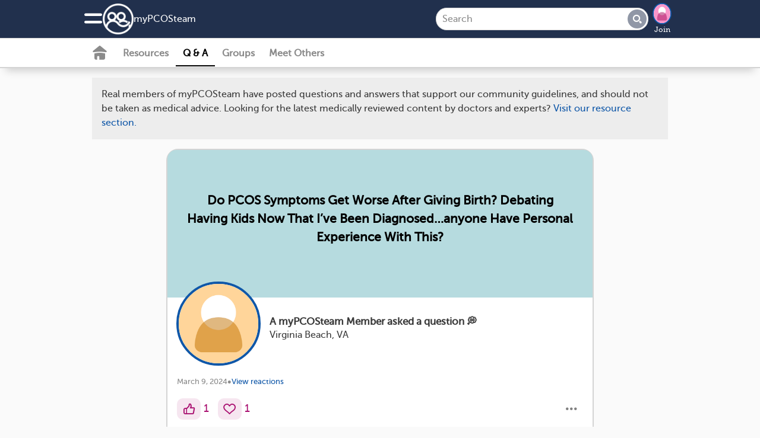

--- FILE ---
content_type: text/html; charset=utf-8
request_url: https://www.mypcosteam.com/questions/65ed3bf9566d078b47473969/do-pcos-symptoms-get-worse-after-giving-birth-debating-having-kids-now-that-ive-been-diagnosed-dot-dot-dot-anyone-have-personal-experience-with-this
body_size: 12428
content:
<!DOCTYPE html>
<html lang="en" prefix="fb: https://www.facebook.com/2008/fbml">
  <head>
  <link rel="stylesheet" media="print" href="https://www.mypcosteam.com/assets/print-cee7ff77be31dd87fbe314d626d0ceee970d2d092e91767dcb0d1c4a31c4f871.css" as="style" />
  <link rel="stylesheet" media="screen" href="https://www.mypcosteam.com/assets/application-set4-99a3be9eee8c305d36b8950e06ce2e4afcb43d1080c1da76d675181554ec544e.css" as="style" />  <link rel="stylesheet" media="screen" href="https://www.mypcosteam.com/assets/foundation-application-pco-04024382391bb910584145d8113cf35ef376b55d125bb4516cebeb14ce788597.css" as="style" />
  <link rel="manifest" href="/manifest.json" crossorigin="use-credentials">
<script src="//ajax.googleapis.com/ajax/libs/jquery/3.6.3/jquery.min.js" rel="preload" as="script" defer="defer"></script>

  <script src="https://www.mypcosteam.com/assets/jquery-ui-07a16beeb0427a1643c0bb99f2665c60b203f17852fda527c4db428dfe9a6f4c.js" as="script" defer="defer"></script>
  <script src="https://www.mypcosteam.com/assets/application-slim-03ce765ba6839774e7c967879d4ba4412dd25fbe283c2ca72fafd7ffc3c2b4b5.js" defer="defer"></script>
  <script src="https://www.mypcosteam.com/assets/mht-foundation-slim-92235c82808fda5864d4ac2cb93dc22cec472564c05f187e925ab76bbaa1422d.js" defer="defer"></script>



<script src="https://www.mypcosteam.com/assets/ht.emoji-a7b617c4b52426e5cd803fedb66e6645a990db28f340aec9f4955ad0b29b57b6.js" type="module"></script>


<script>
//<![CDATA[

  
  var page_body_controller_name = 'questions';
    var ht_fb_app_id = 935105126612032;
  var ht_logged_in = false;
  var consent_policy_id = '';

  healthTeams = typeof healthTeams === "undefined" ? {} : healthTeams;
  healthTeams.imgLazyFallback = function() { };




//]]>
</script>


  <script src="https://www.mypcosteam.com/assets/gamanager-1dececea1b31c3e57ece29339ea242e095ed38a44fea180e99f34a870f984c48.js" defer="defer"></script>  
  
  

<script type="module">
//<![CDATA[


//]]>
</script>
  <meta charset="utf-8" />
<meta name="viewport" content="width=device-width, initial-scale=1.0" />
<meta name="keywords" content=" ">
<meta name="description" content="myPCOSteam | The social network for women diagnosed with PCOS.">

<link rel="preload" async="async" as="font" crossorigin="true" type="font/woff2" href="/fonts/embed/MuseoSlab_500_2-webfont.woff2"></link>
<link rel="preload" async="async" as="font" crossorigin="true" type="font/woff2" href="/fonts/embed/MuseoSans_500-webfont.woff2"></link>
<link rel="preload" async="async" as="font" crossorigin="true" type="font/woff" href="/fonts/embed/foundation-icons.woff"></link>
<link rel="preload" async="async" as="font" crossorigin="true" type="font/woff" href="/fonts/embed/mht-font.woff"></link>

<link href="https://connect.facebook.net"></link>
<link rel="dns-prefetch" href="https://connect.facebook.net"></link>
<link rel="preconnect" href="https://www.googletagmanager.com"></link>
<link rel="dns-prefetch" href="https://www.googletagmanager.com"></link>
<link href="https://www.gstatic.com"></link>
<link rel="dns-prefetch" href="https://www.gstatic.com"></link>
<link rel="preconnect" href="https://www.google-analytics.com"></link>
<link rel="dns-prefetch" href="https://www.google-analytics.com"></link>
<link rel="preconnect" href="https://ajax.googleapis.com"></link>
<link rel="dns-prefetch" href="https://ajax.googleapis.com"></link>
<link href="https://static.hotjar.com"></link>
<link rel="dns-prefetch" href="https://static.hotjar.com"></link>

<link rel="preload" as="script" href="https://connect.facebook.net/en_US/sdk.js"></link>
<link rel="preconnect" href="https://cdn.myhealthteams.com"></link>
<link rel="dns-prefetch" href="https://cdn.myhealthteams.com"></link>
<link href="https://www.facebook.com"></link>



<script>
//<![CDATA[

  window.dataLayer = window.dataLayer || [];
  window.dataLayer.push({});


  (function(w,d,s,l,i){
  w[l]=w[l]||[];
  w[l].push({'gtm.start': new Date().getTime(),event:'gtm.js'});
  var f=d.getElementsByTagName(s)[0], j=d.createElement(s),dl=l!='dataLayer'?'&l='+l:'';
  j.async=true;
  j.src='https://www.googletagmanager.com/gtm.js?id='+i+dl;
  f.parentNode.insertBefore(j,f);
  })(window,document,'script','dataLayer','GTM-PRDMQ44');
  (function(w,d,s,l,i){
  w[l]=w[l]||[];
  w[l].push({'gtm.start': new Date().getTime(),event:'gtm.js'});
  var f=d.getElementsByTagName(s)[0], j=d.createElement(s),dl=l!='dataLayer'?'&l='+l:'';
  j.async=true;
  j.src='https://www.googletagmanager.com/gtm.js?id='+i+dl;
  f.parentNode.insertBefore(j,f);
  })(window,document,'script','dataLayer','GTM-MFJQ4P4');

//]]>
</script>

<meta property="og:title" content="Do PCOS Symptoms Get Worse After Giving Birth? Debating Having Kids Now That I’ve Been Diagnosed…anyone Have Personal Experience With This? | myPCOSteam" />
<meta property="og:url" content="https://www.mypcosteam.com/questions/65ed3bf9566d078b47473969/do-pcos-symptoms-get-worse-after-giving-birth-debating-having-kids-now-that-ive-been-diagnosed-dot-dot-dot-anyone-have-personal-experience-with-this" />
<meta property="og:image" content="https://www.mypcosteam.com/assets/pco/fb_square-4147006b12abc0745da995320a6630bfba12b0e8b385dcebf543aebcb982f224.jpg" />
<meta property="og:site-name" content="myPCOSteam" />
<meta property="og:description" content="myPCOSteam | The social network for women diagnosed with PCOS." />
<link rel="image_src" type="image/jpg" title="FB_THUMBNAIL" href="https://www.mypcosteam.com/assets/pco/fb_square-4147006b12abc0745da995320a6630bfba12b0e8b385dcebf543aebcb982f224.jpg" />
<meta name="twitter:card" content="summary_large_image">
<meta name="twitter:site" content="@myPCOSteam">
<meta name="twitter:title" content="Do PCOS Symptoms Get Worse After Giving Birth? Debating Having Kids Now That I’ve Been Diagnosed…anyone Have Personal Experience With This? | myPCOSteam">
<meta name="twitter:image" content="https://www.mypcosteam.com/assets/pco/fb_square-4147006b12abc0745da995320a6630bfba12b0e8b385dcebf543aebcb982f224.jpg">
<meta name="twitter:description" content="myPCOSteam | The social network for women diagnosed with PCOS.">
<link rel="canonical" href="https://www.mypcosteam.com/questions/65ed3bf9566d078b47473969/do-pcos-symptoms-get-worse-after-giving-birth-debating-having-kids-now-that-ive-been-diagnosed-dot-dot-dot-anyone-have-personal-experience-with-this" />


<link async="async" rel="apple-touch-icon" href="https://www.mypcosteam.com/assets/mht/icon-76x-c868dbb6f535af44f98c16ccfae4cffc6d9535a35ad481abcd5916fb3c2ad1ca.png"></link>
<link async="async" rel="apple-touch-icon" sizes="76x76" href="https://www.mypcosteam.com/assets/mht/icon-76x-c868dbb6f535af44f98c16ccfae4cffc6d9535a35ad481abcd5916fb3c2ad1ca.png"></link>
<link async="async" rel="apple-touch-icon" sizes="120x120" href="https://www.mypcosteam.com/assets/mht/icon-120x-d0bc30d139a9464aa7c7e0603e53ed577331a5e9118249e0349148841b86befd.png"></link>
<link async="async" rel="apple-touch-icon" sizes="152x152" href="https://www.mypcosteam.com/assets/mht/icon-152x-8851b2bcdccb06e73ec0f1af6f829743bfbed700d33d67a13559f7b417af1643.png"></link>
<link async="async" rel="apple-touch-icon" sizes="167x167" href="https://www.mypcosteam.com/assets/mht/icon-167x-fffd4b8372c62c8adeac8ff9672bd5843ca9bb3fe0a4cb6cf56bc310ca85005a.png"></link>
<link async="async" rel="apple-touch-icon" sizes="180x180" href="https://www.mypcosteam.com/assets/mht/icon-180x-61c491fb81aea837863d31f2debffdb3f6ccd89c79adc4b1dcf1baf7df4cfbe9.png"></link>
<link async="async" rel="apple-touch-icon" sizes="512x512" href="https://www.mypcosteam.com/assets/mht/icon-512x-d427d6a2bc108a2081beec35a23e57d73659cabe9f4cf8b2549310e48d99fd47.png"></link>

<meta name="theme-color" content="#21304D"/>
<meta name="apple-mobile-web-app-capable" content="yes">
<meta name="apple-mobile-web-app-status-bar-style" content="#0F57A8">
<meta name="apple-mobile-web-app-title" content="myPCOSteam">
<meta name="msapplication-TileImage" content="https://www.mypcosteam.com/assets/mht/icon-180x-61c491fb81aea837863d31f2debffdb3f6ccd89c79adc4b1dcf1baf7df4cfbe9.png">
<meta name="msapplication-TileColor" content="#0F57A8">

<link async rel="icon" type="image/x-icon" href="https://www.mypcosteam.com/assets/mht/favicon-2da2a8b5c11b9dbdae1c5be2c90ef3d430ee5b8f25471e534282cf3b0e864d80.ico"/>
<link async rel="icon" type="image/png" href="https://www.mypcosteam.com/assets/mht/favicon-16x16-b29b0450808a53a80215e8a953831f4ca8d0fe86086d60a1f5d6415bbed62a71.png" sizes="16x16">
<link async rel="icon" type="image/png" href="https://www.mypcosteam.com/assets/mht/favicon-32x32-7074412db8124934305517568a1ce6400c47373482f7c9a58beff194c615663c.png" sizes="32x32">
<link async rel="icon" type="image/png" href="https://www.mypcosteam.com/assets/mht/favicon-48x48-aa435083057012509e82211f545648d4a199144e2e91aea7a57b95e895468f05.png" sizes="48x48">

<meta name="robots" content="noindex">

  <title>Do PCOS Symptoms Get Worse After Giving Birth? Debating Having Kids Now That I’ve Been Diagnosed…anyone Have Personal Experience With This? | myPCOSteam</title>
  
  <script type="application/ld+json">
  {
    "@context": "https://schema.org",
    "@type": "QAPage",
    "mainEntity": {
      "@type": "Question",
      "name": "Do PCOS Symptoms Get Worse After Giving Birth? Debating Having Kids Now That I’ve Been Diagnosed…anyone Have Personal Experience With This?",
      "text": "",
      "answerCount": 2,
      "upvoteCount": 1,
      "dateCreated": "2024-03-09T20:50Z",
      "author": {
        "@type": "Person",
        "name": "A myPCOSteam Member"
      },
      "acceptedAnswer": {
  "@type": "Answer",
  "text": "Personally for me…my periods have been very painful. But lowered to 3 days. ",
  "dateCreated": "2024-03-11T18:23Z",
  "upvoteCount": 1,
  "url": "/questions/65ed3bf9566d078b47473969/do-pcos-symptoms-get-worse-after-giving-birth-debating-having-kids-now-that-ive-been-diagnosed-dot-dot-dot-anyone-have-personal-experience-with-this",
  "author": {
    "@type": "Person",
    "name": "A myPCOSteam Member"
  }
}
,
      "suggestedAnswer": [
        
      ]
    }
  }
</script>



  <meta name="csrf-param" content="authenticity_token" />
<meta name="csrf-token" content="69737k0XV3AOtMNNkhr50tPcu/EvyG9p3dtqTUktaw92mmDMRF+RCs4QMP7Nhn4vLXnjSHcr9JgxkrZ5QTnmfQ==" />
</head>

<body id="questions-show" class='pco questions show '>
  <noscript>
  <div id="notice_container">
    <section id="notice" style="position: fixed; top: 0px; padding: 1em; margin:0 25%; width: 50%;">
      Many features of myPCOSteam will not work unless you enable JavaScript support in your browser.
    </section>
  </div>
</noscript>

  
<div class='consent reveal' id="consent-modal" data-reveal data-overlay="false" data-close-on-click="true" data-close-on-esc="true">
  <form class="simple_form new_user" id="new_user" novalidate="novalidate" data-type="html" action="#" accept-charset="UTF-8" data-remote="true" method="post"><input name="utf8" type="hidden" value="&#x2713;" autocomplete="off" /><input type="hidden" name="_method" value="put" autocomplete="off" />
    <div class="consent-popup">
      <div class="consent-popup-content">
        <span>In order to operate the site and better serve you, we collect your data. We also use this data and share with our vendors for the purposes of marketing, research, and monitoring.</span>
        
      </div>
      <div class="hide consent-popup-content">
        <span>In order to operate the site and better serve you, we collect your data. We also use this data and share with our vendors for the purposes of marketing, research, and monitoring.</span>

      </div>
      <div class="input hidden user_policy_id"><input class="hidden" autocomplete="off" type="hidden" name="user[policy_id]" id="user_policy_id" /></div>
      <div class="input hidden user_data_collect_consent"><input value="true" class="hidden" autocomplete="off" type="hidden" name="user[data_collect_consent]" id="user_data_collect_consent" /></div>
      <div class="input hidden user_data_disclose_consent"><input value="true" class="hidden" autocomplete="off" type="hidden" name="user[data_disclose_consent]" id="user_data_disclose_consent" /></div>
      <div class="button-wrapper">
        <input type="submit" name="commit" value="Reject" id="reject" class="button white-button" data-ga="privacy-consent-popup_reject" data-disable-with="Reject" />
        <input type="submit" name="commit" value="Accept" id="approve" data-ga="privacy-consent-popup_accept" data-disable-with="Accept" class="button" />
      </div>
      <div class="smaller text-center mht-privacy-policy">
  <a target="_blank" href="/about/privacy">Privacy Policy</a>
  <span class="bullet">•</span>
  <a target="_blank" href="/about/privacy#ca_notice">CA Notice at Collection</a>
</div>

    </div>
</form></div>

<div id="notice_container">
  

</div>


  <div class="off-canvas position-left" id="leftOffCanvas" data-auto-focus="false" data-off-canvas data-content-scroll="false" data-transition="overlap">
  <div class="off-canvas-menu">
  <img class="logo" loading="lazy" src="https://www.mypcosteam.com/assets/pco/logo_home-a7b3d17b3370f578a7e70afff026adcf8499cccac2b03cd2ed44e1a8153bd5cb.png" />
    <div class="canvas-cta">
      <h2>Connect with others who understand.</h2>

      <ul class="value-props">
          <li> <span class="mi_check"></span>
            Learn from expert-reviewed resources
          </li>
          <li> <span class="mi_check"></span>
            Real advice from people who’ve been there
          </li>
          <li> <span class="mi_check"></span>
            People who understand what you’re going through
          </li>
      </ul>
      <a class="ob-link authentication" data-ga="hamburger-menu_sign-up" href="/users/signup/start">Sign up</a>
      <a class="wb-link authentication" data-ga="hamburger-menu_log-in" href="/users/sign_in">Log in</a>
    </div>

  <div class='open'>
  <div class="links">
    <a data-ga="hamburger-menu_fabio" href="javascript: HT.gpt.startChat();">Personal Assistant</a>
    <a data-ga="hamburger-menu_what-is-this-site" href="/about">What is This Site</a>
    <a target="_blank" data-ga="hamburger-menu_help-center" href="/support">Help Center</a>
    <a target="_blank" data-ga="hamburger-menu_crisis" href="https://myhealthteams.freshdesk.com/en/support/solutions/articles/43000232336-crisis">Crisis</a>
  </div>
</div>

  
</div>


  <div class="mht-logo-container">
    <span class="powered-by-title">Powered By</span>
    <img class="mht-logo" loading="lazy" src="https://www.mypcosteam.com/assets/mht/mht_text-31b03159bdaf795c0c3965e8960471e0843c8ee9226a4a59754779293d68ef60.png" />
  </div>
</div>

  
  <div class="off-canvas-content" data-off-canvas-content>
    <div class="inner-wrap">
      
      <div id="nav-container">
  <div class="navbar  ">
  <div class="mht-top-bar">
    <div class="top-bar-left">
      <ul class="tabs with_left_hamburger" id="top-bar-logo">
        <li class="hide_on_scroll site_logo_holder">
          <div class="user-nav">
  <button class="mi_menu" id="site-navigation-icon" data-toggle="leftOffCanvas" data-ga='nav-menu_hamburger'>
    <span></span>
  </button>
</div>

          <a class="icon-link" data-ga="nav-menu_logo-icon" href="/">
            <img class="icon" loading="lazy" src="https://www.mypcosteam.com/assets/mht/mht_white-5725ef4703b0e8108f8637304e8b093ba2948dc080f86abf78ea8f678d9f9972.png" />
</a>          <div class='site_name_language'>
            <a class="nav-site-name" data-ga="nav-menu_site-name" href="/">
              my<wbr>PCOS<wbr>team
</a>            
          </div>
        </li>
        <li class="show_on_scroll">
          <div class="user-nav">
  <button class="mi_menu" id="site-navigation-icon" data-toggle="leftOffCanvas" data-ga='nav-menu_hamburger'>
    <span></span>
  </button>
</div>

          <a data-ga="nav-menu_logo-icon" href="/"><img class="icon" loading="lazy" src="https://www.mypcosteam.com/assets/mht/mht_white-5725ef4703b0e8108f8637304e8b093ba2948dc080f86abf78ea8f678d9f9972.png" /></a>
        </li>
      </ul>
    </div>

    <div class="heading-title show_on_scroll bold">Connect with others living with PCOS</div>

    <div class='top-bar-right-holder'>
      
<form class="simple_form input-group hide_on_scroll global-search-input search-tour" id="new_question_search" novalidate="novalidate" action="/questions/search" accept-charset="UTF-8" method="get"><input name="utf8" type="hidden" value="&#x2713;" autocomplete="off" />
  <div class="input-group-button">
    <input name="query" class="string optional input-group-field" placeholder="Search" type="text" id="question_search_query" />
    <button type="submit" class="button mi_lens" data-ga="search_submit" disabled="disabled"></button>
  </div>
  <a class='search-cancel hide-for-large mi_close'></a>
</form>
      <div class="top-bar-right hide_on_scroll" id="top_right_hamburger_holder">
        <ul class="tabs">
          <li><div class="user-nav">
  <button class="mi_lens search-tour" id="site-search" data-ga="nav-menu_search"></button>

    <div class='user-image img-wrapper mini-image-join'>
      <a rel="nofollow" data-ga="nav-menu_profile-picture" href="/users/sign_up">
        <img loading="lazy" class="mini polaroid my_polaroid" src="https://www.mypcosteam.com/assets/default_avatars/silhouettes/0-23ca04cdd95ff55608633895b51ec9464a7f87d7964a65960c21740e232861c0.png" />
        Join
</a>    </div>
</div>
</li>
        </ul>
      </div>
    </div>
    <div class="top-bar-right show_on_scroll bold">
      <a class="ob-link authentication" data-ga="sticky-bar_login" href="/users/sign_in">log in</a>
    </div>
  </div>
</div>

  <div class="navbar secondary-navbar">
  <div class="mht-below-top-bar">
    <div class="top-bar-left">
      <ul class="tabs">
        <li>
          <div class="user-nav">
                <a class="mi_home_off " data-ga="sub-nav_home" href="/"></a>

<a class="nav-resources-link  " data-ga="sub-nav_resources" href="/resources">Resources</a>

<a class="nav-questions-link current-nav-page" data-ga="sub-nav_qa" href="/questions">Q &amp; A</a>

  <a class="new-nav-link nav-groups-link " data-ga="sub-nav_groups" href="/groups">Groups</a>

  <a class="nav-meet-others-link " data-ga="sub-nav_meet-others" href="/people?all=1">Meet Others</a>



          </div>
        </li>
      </ul>
    </div>
  </div>
</div>

</div>

          <div id="activities_list">
    <div class="questions-top-hat-card">
  Real members of myPCOSteam have posted questions and answers that support our community guidelines, and should not be taken as medical advice. Looking for the latest medically reviewed content by doctors and experts? <a href="/resources">Visit our resource section.</a>

</div>

    <div class="question activity_item" data-question-id="65ed3bf9566d078b47473969" data-creator-id="65e8e558566d07699ac8a4fd" data-lang="en" data-adb-slot="false">

  <div class="title">
    <div class="activity-title location ">
  <p>Do PCOS Symptoms Get Worse After Giving Birth? Debating Having Kids Now That I’ve Been Diagnosed…anyone Have Personal Experience With This?</p>
</div>
<h5 class="activity-title">
    <div class="post-user-image img-wrapper">
      <a rel="nofollow" href="/users/signup/start">
        <img loading="lazy" class="medium polaroid" onerror="this.src=&#39;https://www.mypcosteam.com/assets/default_avatars/set4/medium/1_medium-99be1a606da662f9984c19b5597fcc7542f90c484e58507243f6ed69c1e294a5.png&#39;" src="https://www.mypcosteam.com/assets/default_avatars/set4/medium/1_medium-99be1a606da662f9984c19b5597fcc7542f90c484e58507243f6ed69c1e294a5.png" />


        
</a></div>
  <div class='activity-action'>
      A myPCOSteam Member
      asked a question 💭
    <div class='location'>Virginia Beach, VA</div>
  </div>
</h5>

</div>  <div class="feed-right">
      


  
  


  
  

  

  <div class="activity-info">
    

<div class="posted">
      March 9, 2024

  

  <span class="mi_warning" style="display: none;">&nbsp;</span>
</div>

    <div class="bullet">•</div>
  <a href="/users/signup/start" class="view-reactions-link active" data-ga="member-reaction-list_view-reactions">View reactions</a>

  </div>

  <div class="actions_menu_wrapper">
    <div class="social-actions">
  <div class="social-action">
  <a title="I like this" rel="nofollow" data-ga="useful_question" data-uri="/usefuls?source=question-view" data-action="useful" data-type="Question" data-docid="65ed3bf9566d078b47473969" class="mi_thumb update-count social-action-button" href="#"></a>
  <span class="social-action-number">1</span>
</div>

  
  <div class="social-action">
  <a title="Send a hug" rel="nofollow" data-ga="hug_question" data-uri="/hugs?source=question-view" data-action="hug" data-type="Question" data-docid="65ed3bf9566d078b47473969" class="mi_heart update-count social-action-button" href="#"></a>
  <span class="social-action-number">
    1
  </span>
</div>

  
  
  
</div>

    <ul class="dropdown menu" data-alignment="right" data-dropdown-menu="true" data-disable-hover="true" data-click-open="true">
  <li class="is-dropdown-submenu-parent">
    <a href="" class='mi_dots social-action-button dropdown-button' data-ga='caret-submenu_open-menu'></a>
    <ul class="menu is-dropdown-submenu">
      
      
      
      <li><a data-ga="caret-submenu_report-content" data-actionableid="65ed3bf9566d078b47473969" data-open="spamModal" data-reveal-ajax-url="/spam/new?actionable_id=65ed3bf9566d078b47473969&amp;actionable_type=Question" rel="nofollow" style="display: block;" class="action show-spam-form" href="#">report content 🚨</a></li>
      <li><a data-actionableid="65ed3bf9566d078b47473969" data-actionabletype="Question" rel="nofollow" style="display: none;" class="action unmark_spam" href="/spam">unmark as spam 🚨</a></li>
      
      
      
      
      

      
      
      
    </ul>
  </li>
</ul>
  </div>


    
  <div class="answers_list">
      <div id="view_previous">
  <a class="right" data-ga="questions_view-all-answers" href="/users/signup/start">
    View all answers
    <span class='mi_pointer_down'></span>
</a></div>


        
<div class='content_item' >
  <div id="answer_65efae90fe9c0eb6ee9851fd" class="answer most_useful" data-answer-id="65efae90fe9c0eb6ee9851fd" data-most-useful="true" data-creator-id="6149388ed9e5c81eea48d381">

      <div class="header">
          
          <div class="name">
            A myPCOSteam Member
          </div>
      </div>
    
  
<p class="body">Personally for me…my periods have been very painful. But lowered to 3 days. </p>







  





<div class="posted">
      March 11, 2024

  

  <span class="mi_warning" style="display: none;">&nbsp;</span>
</div>


</div>
    <div class="actions_menu_wrapper">
      <div class="social-actions">
        <div class="social-action">
  <a title="I like this" rel="nofollow" data-ga="useful_answer" data-uri="/usefuls?source=question-view" data-action="useful" data-type="Answer" data-docid="65efae90fe9c0eb6ee9851fd" class="mi_thumb update-count social-action-button" href="#"></a>
  <span class="social-action-number">1</span>
</div>

        <div class="social-action">
  <a title="Send a hug" rel="nofollow" data-ga="hug_answer" data-uri="/hugs?source=question-view" data-action="hug" data-type="Answer" data-docid="65efae90fe9c0eb6ee9851fd" class="mi_heart update-count social-action-button" href="#"></a>
  <span class="social-action-number">
    2
  </span>
</div>

      </div>
      <ul class="dropdown menu" data-alignment="right" data-dropdown-menu="true" data-disable-hover="true" data-click-open="true">
  <li class="is-dropdown-submenu-parent">
    <a href="" class='mi_dots social-action-button dropdown-button' data-ga='caret-submenu_open-menu'></a>
    <ul class="menu is-dropdown-submenu">
      
      
      
      <li><a data-ga="caret-submenu_report-content" data-actionableid="65efae90fe9c0eb6ee9851fd" data-open="spamModal" data-reveal-ajax-url="/spam/new?actionable_id=65efae90fe9c0eb6ee9851fd&amp;actionable_type=Answer" rel="nofollow" style="display: block;" class="action show-spam-form" href="#">report content 🚨</a></li>
      <li><a data-actionableid="65efae90fe9c0eb6ee9851fd" data-actionabletype="Answer" rel="nofollow" style="display: none;" class="action unmark_spam" href="/spam">unmark as spam 🚨</a></li>
      
      
      
      
      

      
      
      
    </ul>
  </li>
</ul>
    </div>
  
</div>




        
<div class='content_item' >
  <div id="answer_65f170fbfe9c0e129458054e" class="answer most_useful" data-answer-id="65f170fbfe9c0e129458054e" data-most-useful="false" data-creator-id="65e8e558566d07699ac8a4fd">

      <div class="header">
          
          <div class="name">
            A myPCOSteam Member
          </div>
      </div>
    
  
<p class="body">Thank you for your input I really appreciate it!</p>







  





<div class="posted">
      March 13, 2024

  

  <span class="mi_warning" style="display: none;">&nbsp;</span>
</div>


</div>
    <div class="actions_menu_wrapper">
      <div class="social-actions">
        <div class="social-action">
  <a title="I like this" rel="nofollow" data-ga="useful_answer" data-uri="/usefuls?source=question-view" data-action="useful" data-type="Answer" data-docid="65f170fbfe9c0e129458054e" class="mi_thumb update-count social-action-button" href="#"></a>
  <span class="social-action-number"></span>
</div>

        <div class="social-action">
  <a title="Send a hug" rel="nofollow" data-ga="hug_answer" data-uri="/hugs?source=question-view" data-action="hug" data-type="Answer" data-docid="65f170fbfe9c0e129458054e" class="mi_heart update-count social-action-button" href="#"></a>
  <span class="social-action-number">
    
  </span>
</div>

      </div>
      <ul class="dropdown menu" data-alignment="right" data-dropdown-menu="true" data-disable-hover="true" data-click-open="true">
  <li class="is-dropdown-submenu-parent">
    <a href="" class='mi_dots social-action-button dropdown-button' data-ga='caret-submenu_open-menu'></a>
    <ul class="menu is-dropdown-submenu">
      
      
      
      <li><a data-ga="caret-submenu_report-content" data-actionableid="65f170fbfe9c0e129458054e" data-open="spamModal" data-reveal-ajax-url="/spam/new?actionable_id=65f170fbfe9c0e129458054e&amp;actionable_type=Answer" rel="nofollow" style="display: block;" class="action show-spam-form" href="#">report content 🚨</a></li>
      <li><a data-actionableid="65f170fbfe9c0e129458054e" data-actionabletype="Answer" rel="nofollow" style="display: none;" class="action unmark_spam" href="/spam">unmark as spam 🚨</a></li>
      
      
      
      
      

      
      
      
    </ul>
  </li>
</ul>
    </div>
  
</div>





    
  </div>


    
  </div>
</div>


      <div class="more-cta">
    <div>
      <h2>Related content</h2>
      <a href="/questions">View All</a>
      <span class="mi_pointer_right"></span>
    </div>
  </div>

    <div class="activity_item question cross-promo">
      <div class="feed-right">
        <div>
          <div class="title">
    <div class="activity-title location ">
  <p>Hi Ladies. Can You All Share Your Symptoms Of PCOS? Thank You!</p>
</div>
<h5 class="activity-title">
    <div class="post-user-image img-wrapper">
      <a rel="nofollow" href="/users/signup/start">
        <img loading="lazy" class="medium polaroid" onerror="this.src=&#39;https://www.mypcosteam.com/assets/default_avatars/set4/medium/2_medium-fe08733aaf95ebf18a60f6de81d4bce1a25c6f6fe493bba7a3f64cf81d608baa.png&#39;" src="https://www.mypcosteam.com/assets/default_avatars/set4/medium/2_medium-fe08733aaf95ebf18a60f6de81d4bce1a25c6f6fe493bba7a3f64cf81d608baa.png" />


        
</a></div>
  <div class='activity-action'>
      A myPCOSteam Member
      asked a question 💭
    <div class='location'>Guyana</div>
  </div>
</h5>


</div>

            

<div class="posted">
    
  <a href="#">  November 18, 2024
</a>

  <span class="mi_warning" style="display: none;">&nbsp;</span>
</div>

            <br>
          <div class="social-actions">
  <div class="social-action">
  <a title="I like this" rel="nofollow" data-ga="useful_question" data-uri="/usefuls?source=question-view" data-action="useful" data-type="Question" data-docid="673b5a0534258cd3f675fb08" class="mi_thumb update-count social-action-button" href="#"></a>
  <span class="social-action-number"></span>
</div>

  
  <div class="social-action">
  <a title="Send a hug" rel="nofollow" data-ga="hug_question" data-uri="/hugs?source=question-view" data-action="hug" data-type="Question" data-docid="673b5a0534258cd3f675fb08" class="mi_heart update-count social-action-button" href="#"></a>
  <span class="social-action-number">
    1
  </span>
</div>

  
  
  
</div>

        </div>
      </div>
</div>    <div class="activity_item question cross-promo">
      <div class="feed-right">
        <div>
          <div class="title">
    <div class="activity-title location ">
  <p>Abnormal Bleeding !</p>
</div>
<h5 class="activity-title">
    <div class="post-user-image img-wrapper">
      <a rel="nofollow" href="/users/signup/start">
        <img loading="lazy" class="medium polaroid" onerror="this.src=&#39;https://www.mypcosteam.com/assets/default_avatars/set4/medium/9_medium-99be1a606da662f9984c19b5597fcc7542f90c484e58507243f6ed69c1e294a5.png&#39;" src="https://www.mypcosteam.com/assets/default_avatars/set4/medium/9_medium-99be1a606da662f9984c19b5597fcc7542f90c484e58507243f6ed69c1e294a5.png" />


        
</a></div>
  <div class='activity-action'>
      A myPCOSteam Member
      asked a question 💭
    <div class='location'>New York, NY</div>
  </div>
</h5>


</div>

            

<div class="posted">
    
  <a href="#">  March 16, 2018
</a>

  <span class="mi_warning" style="display: none;">&nbsp;</span>
</div>

            <br>
          <div class="social-actions">
  <div class="social-action">
  <a title="I like this" rel="nofollow" data-ga="useful_question" data-uri="/usefuls?source=question-view" data-action="useful" data-type="Question" data-docid="5aac43fae1f26a4994f767a4" class="mi_thumb update-count social-action-button" href="#"></a>
  <span class="social-action-number">6</span>
</div>

  
  <div class="social-action">
  <a title="Send a hug" rel="nofollow" data-ga="hug_question" data-uri="/hugs?source=question-view" data-action="hug" data-type="Question" data-docid="5aac43fae1f26a4994f767a4" class="mi_heart update-count social-action-button" href="#"></a>
  <span class="social-action-number">
    1
  </span>
</div>

  
  
  
</div>

        </div>
      </div>
</div>    <div class="activity_item question cross-promo">
      <div class="feed-right">
        <div>
          <div class="title">
    <div class="activity-title location ">
  <p>IS Is Better To See A Endocrinologist Or OBGYN For Treatment Of PCOS?</p>
</div>
<h5 class="activity-title">
    <div class="post-user-image img-wrapper">
      <a rel="nofollow" href="/users/signup/start">
        <img loading="lazy" class="medium polaroid" onerror="this.src=&#39;https://www.mypcosteam.com/assets/default_avatars/set4/medium/8_medium-6041eae5617b03deb26806450261e5d48f432407319c7035eb64b97a4dd3ea84.png&#39;" src="https://www.mypcosteam.com/assets/default_avatars/set4/medium/8_medium-6041eae5617b03deb26806450261e5d48f432407319c7035eb64b97a4dd3ea84.png" />


        
</a></div>
  <div class='activity-action'>
      A myPCOSteam Member
      asked a question 💭
    <div class='location'>Henrico, VA</div>
  </div>
</h5>


</div>

            

<div class="posted">
    
  <a href="#">  October 26, 2016
</a>

  <span class="mi_warning" style="display: none;">&nbsp;</span>
</div>

            <br>
          <div class="social-actions">
  <div class="social-action">
  <a title="I like this" rel="nofollow" data-ga="useful_question" data-uri="/usefuls?source=question-view" data-action="useful" data-type="Question" data-docid="5810be99e1f26a53b6000d65" class="mi_thumb update-count social-action-button" href="#"></a>
  <span class="social-action-number"></span>
</div>

  
  <div class="social-action">
  <a title="Send a hug" rel="nofollow" data-ga="hug_question" data-uri="/hugs?source=question-view" data-action="hug" data-type="Question" data-docid="5810be99e1f26a53b6000d65" class="mi_heart update-count social-action-button" href="#"></a>
  <span class="social-action-number">
    1
  </span>
</div>

  
  
  
</div>

        </div>
      </div>
</div>
    
<div class="feed-resource-module  plain" data-id="697c22b18add7a264ef8e834" data-ga="question-show">
  <div class="feed-right">

    <div class="feed-resource-content">
      <div class="resource-card">
  <div class="polaroid">

    <a class="promo-image" data-ga="question-show" href="/resources/youve-just-been-diagnosed-with-pcos-now-what">
      <img loading="lazy" onerror="healthTeams.imgLazyFallback(this)" data-fallback="https://cdn.myhealthteams.com/graphic/5d93dae365df613210599636/quotes/MHT_AF_JustDiagnosed_heavyset-4b68a46a919b5d13c74dc206cc3cf9b0.png?1721339383" src="https://cdn.myhealthteams.com/graphic/5d93dae365df613210599636/wquotes/MHT_AF_JustDiagnosed_heavyset-4b68a46a919b5d13c74dc206cc3cf9b0.webp?1721339383" />

      <div class="resource-title">
        You’ve Just Been Diagnosed With PCOS. Now What?
</div></a>    <div class='social-actions'>
  <a class="no_link" href="/resources/youve-just-been-diagnosed-with-pcos-now-what">
      <span class='social-action'>
    <span title='I like this' class='mi_thumb social-action-button inactive'></span>
    <span class="social-action-number inactive">20</span>
  </span>

    
        <span class='social-action'>
    <span title='Add a comment' class='mi_bubble social-action-button inactive'></span>
    <span class="social-action-number inactive">2</span>
  </span>

</a>    <a class="bookmark_signup bookmark" title="Bookmark resource" data-ga="resources_bookmark-article" data-open="signup_cta_bookmark" data-document-id="5d93dae365df613210599636" rel="nofollow" href="#">
      <span class="save">Save</span>
      <span class="mi_bookmark"></span>
</a>


</div>

  </div>
</div>


      
    </div>
  </div>
</div>
    
<div class="feed-resource-module  plain" data-id="697c22b18add7a264ef8e835" data-ga="question-show">
  <div class="feed-right">

    <div class="feed-resource-content">
      <div class="resource-card">
  <div class="polaroid">

    <a class="promo-image" data-ga="question-show" href="/resources/symptoms-of-pcos">
      <img loading="lazy" onerror="healthTeams.imgLazyFallback(this)" data-fallback="https://cdn.myhealthteams.com/graphic/5b749704f535286f59100060/quotes/myPCOSteam_YourGuideToPCOS_Symptoms-90da694a8ecd095542f4b9113595090d.png?1721338662" src="https://cdn.myhealthteams.com/graphic/5b749704f535286f59100060/wquotes/myPCOSteam_YourGuideToPCOS_Symptoms-90da694a8ecd095542f4b9113595090d.webp?1721338662" />

      <div class="resource-title">
        8 Signs and Symptoms of PCOS: What It Feels Like
</div></a>    <div class='social-actions'>
  <a class="no_link" href="/resources/symptoms-of-pcos">
      <span class='social-action'>
    <span title='I like this' class='mi_thumb social-action-button inactive'></span>
    <span class="social-action-number inactive">64</span>
  </span>

    
        <span class='social-action'>
    <span title='Add a comment' class='mi_bubble social-action-button inactive'></span>
    <span class="social-action-number inactive">13</span>
  </span>

</a>    <a class="bookmark_signup bookmark" title="Bookmark resource" data-ga="resources_bookmark-article" data-open="signup_cta_bookmark" data-document-id="5b749704f535286f59100060" rel="nofollow" href="#">
      <span class="save">Save</span>
      <span class="mi_bookmark"></span>
</a>


</div>

  </div>
</div>


      
    </div>
  </div>
</div>
    
<div class="feed-resource-module  plain" data-id="697c22b18add7a264ef8e836" data-ga="question-show">
  <div class="feed-right">

    <div class="feed-resource-content">
      <div class="resource-card">
  <div class="polaroid">

    <a class="promo-image" data-ga="question-show" href="/resources/pcos-awareness-how-to-get-involved">
      <img loading="lazy" onerror="healthTeams.imgLazyFallback(this)" data-fallback="https://cdn.myhealthteams.com/graphic/6116eb8bd9e5c8592e08ad72/quotes/PCOS_Awareness_How_To_Get_Involved--546db7789e54d63780c2c29d76176016.jpg?1721340804" src="https://cdn.myhealthteams.com/graphic/6116eb8bd9e5c8592e08ad72/wquotes/PCOS_Awareness_How_To_Get_Involved--546db7789e54d63780c2c29d76176016.webp?1721340804" />

      <div class="resource-title">
        PCOS Awareness: How To Get Involved
</div></a>    <div class='social-actions'>
  <a class="no_link" href="/resources/pcos-awareness-how-to-get-involved">
      <span class='social-action'>
    <span title='I like this' class='mi_thumb social-action-button inactive'></span>
    <span class="social-action-number inactive">16</span>
  </span>

    
        <span class='social-action'>
    <span title='Add a comment' class='mi_bubble social-action-button inactive'></span>
    <span class="social-action-number inactive">4</span>
  </span>

</a>    <a class="bookmark_signup bookmark" title="Bookmark resource" data-ga="resources_bookmark-article" data-open="signup_cta_bookmark" data-document-id="6116eb8bd9e5c8592e08ad72" rel="nofollow" href="#">
      <span class="save">Save</span>
      <span class="mi_bookmark"></span>
</a>


</div>

  </div>
</div>


      
    </div>
  </div>
</div>

    
  </div>

  
<script src="https://www.recaptcha.net/recaptcha/api.js?render=6LcU5SoeAAAAAGLalK2P2pGEQiRR1Lpwms2PB_m4"   ></script>
        <script>
          // Define function so that we can call it again later if we need to reset it
          // This executes reCAPTCHA and then calls our callback.
          function executeRecaptchaForMarkSpam() {
            grecaptcha.ready(function() {
              grecaptcha.execute('6LcU5SoeAAAAAGLalK2P2pGEQiRR1Lpwms2PB_m4', {action: 'mark_spam'}).then(function(token) {
                setInputWithRecaptchaResponseTokenForMarkSpam('g-recaptcha-response-data-mark-spam', token)
              });
            });
          };
          // Invoke immediately
          executeRecaptchaForMarkSpam()

          // Async variant so you can await this function from another async function (no need for
          // an explicit callback function then!)
          // Returns a Promise that resolves with the response token.
          async function executeRecaptchaForMarkSpamAsync() {
            return new Promise((resolve, reject) => {
             grecaptcha.ready(async function() {
                resolve(await grecaptcha.execute('6LcU5SoeAAAAAGLalK2P2pGEQiRR1Lpwms2PB_m4', {action: 'mark_spam'}))
              });
            })
          };

                  var setInputWithRecaptchaResponseTokenForMarkSpam = function(id, token) {
          var element = document.getElementById(id);
          if (element !== null) element.value = token;
        }

        </script>
<input type="hidden" name="g-recaptcha-response-data[mark_spam]" id="g-recaptcha-response-data-mark-spam" data-sitekey="6LcU5SoeAAAAAGLalK2P2pGEQiRR1Lpwms2PB_m4" class="g-recaptcha g-recaptcha-response "/>

<div id="spamModal" class="reveal medium" data-reveal aria-hidden="true" role="dialog"></div>

  <div id="shadowBanModal" class="reveal medium" data-reveal aria-hidden="true" role="dialog"></div>


      
    </div>
  </div>

  
    
  <div id="signup_cta" class="reveal rounded-popup" data-reveal="true" data-close-on-click="false" data-close-on-esc="false">

  <div class='text-center'>
    <h2 style="" class="signup_cta_title">Join today!</h2>
    <h2 class="signup_cta_title">Information You Can Trust.<br>Support When You Need It.</h2>
    <p class="signup_cta_text"></p>
  </div>

    <div class="signup_div text-center" data-ga-label="member">
  <div class="rounded-card" id="signup_buttons">
      <div class="page-start page-start-control">
        <a data-ga="signup-intent_facebook" class="fb-button button " href="https://www.facebook.com/dialog/oauth/?response_type=code&amp;scope=public_profile,email&amp;display=page&amp;client_id=935105126612032&amp;redirect_uri=https://www.mypcosteam.com/facebook&amp;state=[base64]">
  <img class="fb-logo" src="https://www.mypcosteam.com/assets/f-b439e07abadb195cd140b2e2c34f75478a896ce0cd8979f6a87a39e2f1070650.png" />
  <span>Continue with Facebook</span>
</a>
        <a data-ga="signup-intent_google" class="google-button button  " href="https://accounts.google.com/o/oauth2/v2/auth?client_id=229967301463-cv56o2eqd3mnrad6mugi6us1t3ig5obg&amp;redirect_uri=https://www.mypcosteam.com/google&amp;response_type=code&amp;scope=email profile&amp;state=[base64]">
  <div class="icon"></div>
  <span class="buttonText">Continue with Google</span>
</a>
        <div></div>
        <a data-ga="signup-intent_email" class="email-continue ob-link" href="/users/signup/start?email_signup=true">
          <i class="fi-mail"></i>
          <span>Continue with your email</span>
</a>        <div id='signup_tos'>
  <div class="text-left">
  By joining, you accept our
  <a target="_blank" href="/about/tos">Terms of Use</a>, and
  acknowledge our collection, sharing, and use of your data in accordance with our
  <a target="_blank" href="/about/health_data">Health Data</a> and
  <a target="_blank" href="/about/privacy">Privacy</a> policies.
</div>

</div>

      </div>
</div></div>

  <div class="text-center signin_div">Already a Member? <a data-ga="login-intent_text" href="/users/sign_in">Log in</a></div>

  <button name="button" type="button" class="mi_close close-button " data-close="" data-ga="popup_close" aria-label="close modal"></button>

</div>



  
  
  <script type="module">
//<![CDATA[

$j(function() {
  HT.gpt.init('6LcU5SoeAAAAAGLalK2P2pGEQiRR1Lpwms2PB_m4', false);

});

//]]>
</script>
<div class="fab-container hide">
  <div data-open="gpt-chat" class="gpt-avatar-logo" data-ga="chatbot_floating-action-button" >
    <img src="https://www.mypcosteam.com/assets/mht/chatbot_avatar-7e1477d9f6da8393fd083dd7b9a43243bd03e3d50c2c15b383278e22127cde47.png" />
  </div>
</div>
<div id="gpt-chat" data-reveal data-hide-faqs="true" class="blue-background reveal medium" role="dialog">
</div>

<script src="https://www.recaptcha.net/recaptcha/api.js?render=6LcU5SoeAAAAAGLalK2P2pGEQiRR1Lpwms2PB_m4"   ></script>
        <script>
          // Define function so that we can call it again later if we need to reset it
          // This executes reCAPTCHA and then calls our callback.
          function executeRecaptchaForChat() {
            grecaptcha.ready(function() {
              grecaptcha.execute('6LcU5SoeAAAAAGLalK2P2pGEQiRR1Lpwms2PB_m4', {action: 'chat'}).then(function(token) {
                setInputWithRecaptchaResponseTokenForChat('g-recaptcha-response-data-chat', token)
              });
            });
          };
          // Invoke immediately
          executeRecaptchaForChat()

          // Async variant so you can await this function from another async function (no need for
          // an explicit callback function then!)
          // Returns a Promise that resolves with the response token.
          async function executeRecaptchaForChatAsync() {
            return new Promise((resolve, reject) => {
             grecaptcha.ready(async function() {
                resolve(await grecaptcha.execute('6LcU5SoeAAAAAGLalK2P2pGEQiRR1Lpwms2PB_m4', {action: 'chat'}))
              });
            })
          };

                  var setInputWithRecaptchaResponseTokenForChat = function(id, token) {
          var element = document.getElementById(id);
          if (element !== null) element.value = token;
        }

        </script>
<input type="hidden" name="g-recaptcha-response-data[chat]" id="g-recaptcha-response-data-chat" data-sitekey="6LcU5SoeAAAAAGLalK2P2pGEQiRR1Lpwms2PB_m4" class="g-recaptcha g-recaptcha-response "/>


    <div id="nav-ribbon">
  <div class="ribbon-links show-for-medium">
      <a href="https://www.mypcosteam.com/resources/pcos-an-overview">ABOUT PCOS</a>
      <a href="https://www.mypcosteam.com/resources/types-of-pcos">TYPES</a>
      <a href="https://www.mypcosteam.com/resources/pcos-the-path-to-diagnosis">DIAGNOSIS</a>
      <a href="https://www.mypcosteam.com/resources/pcos-causes-and-risk-factors">CAUSES</a>
      <a href="https://www.mypcosteam.com/resources/symptoms-of-pcos">SYMPTOMS</a>
      <a href="https://www.mypcosteam.com/resources/treatments-for-pcos">TREATMENTS</a>
      <a href="https://www.mypcosteam.com/resources">RESOURCES</a>
  </div>

  <div class="ribbon-links hide-for-medium">
    <select name="ribbon-nav-mobile" id="ribbon-nav-mobile" onchange="window.location = this.value;"><option value="">Learn more...</option><option value="https://www.mypcosteam.com/resources/pcos-an-overview">ABOUT PCOS</option>
<option value="https://www.mypcosteam.com/resources/types-of-pcos">TYPES</option>
<option value="https://www.mypcosteam.com/resources/pcos-the-path-to-diagnosis">DIAGNOSIS</option>
<option value="https://www.mypcosteam.com/resources/pcos-causes-and-risk-factors">CAUSES</option>
<option value="https://www.mypcosteam.com/resources/symptoms-of-pcos">SYMPTOMS</option>
<option value="https://www.mypcosteam.com/resources/treatments-for-pcos">TREATMENTS</option>
<option value="https://www.mypcosteam.com/resources">RESOURCES</option></select>
  </div>
</div>


<div id="page_footer" role="navigation" class="page_section">
  <div class="site-image">
    <img loading="lazy" src="https://www.mypcosteam.com/assets/pco/logo_home-a7b3d17b3370f578a7e70afff026adcf8499cccac2b03cd2ed44e1a8153bd5cb.png" />
    
  </div>
  <div class='footer_paragraph'>
  <div class="text-intro">
      myPCOSteam is the social network for women diagnosed with PCOS. Get the emotional support you need from others like you, and gain practical advice and insights on managing treatment or therapies for PCOS. myPCOSteam is the only social network where you can truly connect, make real friendships, and share daily ups and downs in a judgement-free place.

  </div>
</div>


  <div role="navigation" class="">
    <div>
      <div class="title">Quick Links</div>
      <a href="/resources">Resources</a>
      

      <a href="/treatments">Treatments A-Z</a>
      <a target="_blank" href="/support">Help Center</a>
      <a target="_blank" href="https://myhealthteams.freshdesk.com/en/support/solutions/articles/43000232336-crisis">Crisis</a>
    </div>
    <div>
      <div class="title">About</div>
      <a href="/about">What is This Site</a>
      <a href="/resources/getting-started-on-mypcosteam/list">Getting started</a>
      <a href="/about/guidelines">Guidelines</a>
      <a target="_blank" href="https://myhealthteams.freshdesk.com/en/support/solutions/articles/43000553045-accessibility">Accessibility</a>
      <a href="/about/partner">Partner with us</a>
      <a target="_blank" href="https://www.myhealthteam.com/press/">Press/News</a>
    </div>
    <div>
      <div class="title">Policies</div>
      <a href="/about/tos">Terms of Use</a>
      <a href="/about/privacy">Privacy Policy</a>
      <a href="/about/cookies_policy">Cookie policy</a>
      <a href="/about/health_data">Health Data Policy</a>
      <a href="/about/privacy#privacy_rights" data-ga="footer_privacy">Your Privacy Choices</a>
      <a href="/about/privacy#ca_notice">CA Notice</a>
    </div>
    <div>
      <div class="powered-by-title">Powered By</div>
      <img class="mht-logo" loading="lazy" src="https://www.mypcosteam.com/assets/mht/mht_text-31b03159bdaf795c0c3965e8960471e0843c8ee9226a4a59754779293d68ef60.png" />
    </div>
  </div>

  <div class='footer_paragraph'>
  <div class="footing">
    &copy; <span>2026</span> MyHealthTeam, a Swoop company. All rights reserved.
  </div>
</div>

<div class='footer_paragraph'>
  <div class="footing">
    myPCOSteam is not a medical referral site and does not recommend or endorse any particular provider or medical treatment.
    No information on myPCOSteam should be construed as medical and/or health advice.
  </div>
</div>

</div>


  

  
<script src="https://www.mypcosteam.com/assets/pwa-main-6048347b468367b93563bd123b3d84507b4606b32ae1a3f4ce144ef18dbbac77.js" defer="defer"></script><!--BEGIN QUALTRICS WEBSITE FEEDBACK SNIPPET-->
<script type='text/javascript'>
(function(){var g=function(e,h,f,g){
this.get=function(a){for(var a=a+"=",c=document.cookie.split(";"),b=0,e=c.length;b<e;b++){for(var d=c[b];" "==d.charAt(0);)d=d.substring(1,d.length);if(0==d.indexOf(a))return d.substring(a.length,d.length)}return null}; this.set=function(a,c){var b="",b=new Date;b.setTime(b.getTime()+6048E5);b="; expires="+b.toGMTString();document.cookie=a+"="+c+b+"; path=/; "}; this.check=function(){var a=this.get(f);if(a)a=a.split(":");else if(100!=e)"v"==h&&(e=Math.random()>=e/100?0:100),a=[h,e,0],this.set(f,a.join(":"));else return!0;var c=a[1];if(100==c)return!0;switch(a[0]){case "v":return!1;case "r":return c=a[2]%Math.floor(100/c),a[2]++,this.set(f,a.join(":")),!c}return!0};
this.go=function(){if(this.check()){var a=document.createElement("script");a.type="text/javascript";a.src=g;document.body&&document.body.appendChild(a)}};
this.start=function(){var t=this;"complete"!==document.readyState?window.addEventListener?window.addEventListener("load",function(){t.go()},!1):window.attachEvent&&window.attachEvent("onload",function(){t.go()}):t.go()};};
try{(new g(100,"r","QSI_S_ZN_0xqXFirV2xk9o8e","https://zn0xqxfirv2xk9o8e-myhealthteams.siteintercept.qualtrics.com/SIE/?Q_ZID=ZN_0xqXFirV2xk9o8e")).start()}catch(i){}})();
</script><div id='ZN_0xqXFirV2xk9o8e'><!--DO NOT REMOVE-CONTENTS PLACED HERE--></div>
<!--END WEBSITE FEEDBACK SNIPPET-->
<script type="module">
//<![CDATA[
$j(function() {
  
  $j(function() { HT.UserActions.spamInit('6LcU5SoeAAAAAGLalK2P2pGEQiRR1Lpwms2PB_m4'); });
  $j(document).foundation();
  healthTeams.init(healthTeams.questions, healthTeams.questions_show, '65ed3bf9566d078b47473969', false, );
      HT.fb.init();
  
  HT.consent.init(false, false);

    HT.cta.initRevealGestures(false);

    HT.cta.revealOnTimeout("#signup_cta", 10000);

});

(function(w) {
  w.mh=w.mh||function(){(w.mh.q=w.mh.q||[]).push(arguments)};
  const script = document.createElement('script');
  script.src = 'https://www.mypcosteam.com/assets/sdk-69ed2b321b52647b407b829d6795bdecb8264aca8a7a434e038a91f383c923de.js';
  script.id = 'mht-sdk';
  script.type = 'text/javascript';
  document.body.appendChild(script);

})(window);

//]]>
</script><noscript>
  
    <iframe src="https://www.googletagmanager.com/ns.html?id=GTM-PRDMQ44" height="0" width="0" style="display:none;visibility:hidden"></iframe>
    <iframe src="https://www.googletagmanager.com/ns.html?id=GTM-MFJQ4P4" height="0" width="0" style="display:none;visibility:hidden"></iframe>

</noscript>

  
</body>

  
</html>


--- FILE ---
content_type: text/css
request_url: https://www.mypcosteam.com/assets/application-set4-99a3be9eee8c305d36b8950e06ce2e4afcb43d1080c1da76d675181554ec544e.css
body_size: 91190
content:
@font-face{font-family:"foundation-icons";src:url(/fonts/embed/foundation-icons.eot);src:url(/fonts/embed/foundation-icons.eot?#iefix) format("embedded-opentype"),url(/fonts/embed/foundation-icons.woff) format("woff"),url(/fonts/embed/foundation-icons.ttf) format("truetype"),url(/fonts/embed/foundation-icons.svg#GeneralFoundicons) format("svg");font-weight:normal;font-style:normal;font-display:swap}.fi-address-book:before,.fi-alert:before,.fi-align-center:before,.fi-align-justify:before,.fi-align-left:before,.fi-align-right:before,.fi-anchor:before,.fi-annotate:before,.fi-archive:before,.fi-arrow-down:before,.fi-arrow-left:before,.fi-arrow-right:before,.fi-arrow-up:before,.fi-arrows-compress:before,.fi-arrows-expand:before,.fi-arrows-in:before,.fi-arrows-out:before,.fi-asl:before,.fi-asterisk:before,.fi-at-sign:before,.fi-background-color:before,.fi-battery-empty:before,.fi-battery-full:before,.fi-battery-half:before,.fi-bitcoin-circle:before,.fi-bitcoin:before,.fi-blind:before,.fi-bluetooth:before,.fi-bold:before,.fi-book-bookmark:before,.fi-book:before,.fi-bookmark:before,.fi-braille:before,.fi-burst-new:before,.fi-burst-sale:before,.fi-burst:before,.fi-calendar:before,.fi-camera:before,.fi-check:before,.fi-checkbox:before,.fi-clipboard-notes:before,.fi-clipboard-pencil:before,.fi-clipboard:before,.fi-clock:before,.fi-closed-caption:before,.fi-cloud:before,.fi-comment-minus:before,.fi-comment-quotes:before,.fi-comment-video:before,.fi-comment:before,.fi-comments:before,.fi-compass:before,.fi-contrast:before,.fi-credit-card:before,.fi-crop:before,.fi-crown:before,.fi-css3:before,.fi-database:before,.fi-die-five:before,.fi-die-four:before,.fi-die-one:before,.fi-die-six:before,.fi-die-three:before,.fi-die-two:before,.fi-dislike:before,.fi-dollar-bill:before,.fi-dollar:before,.fi-download:before,.fi-eject:before,.fi-elevator:before,.fi-euro:before,.fi-eye:before,.fi-fast-forward:before,.fi-female-symbol:before,.fi-female:before,.fi-filter:before,.fi-first-aid:before,.fi-flag:before,.fi-folder-add:before,.fi-folder-lock:before,.fi-folder:before,.fi-foot:before,.fi-foundation:before,.fi-graph-bar:before,.fi-graph-horizontal:before,.fi-graph-pie:before,.fi-graph-trend:before,.fi-guide-dog:before,.fi-hearing-aid:before,.fi-heart:before,.fi-home:before,.fi-html5:before,.fi-indent-less:before,.fi-indent-more:before,.fi-info:before,.fi-italic:before,.fi-key:before,.fi-laptop:before,.fi-layout:before,.fi-lightbulb:before,.fi-like:before,.fi-link:before,.fi-list-bullet:before,.fi-list-number:before,.fi-list-thumbnails:before,.fi-list:before,.fi-lock:before,.fi-loop:before,.fi-magnifying-glass:before,.fi-mail:before,.fi-male-female:before,.fi-male-symbol:before,.fi-male:before,.fi-map:before,.fi-marker:before,.fi-megaphone:before,.fi-microphone:before,.fi-minus-circle:before,.fi-minus:before,.fi-mobile-signal:before,.fi-mobile:before,.fi-monitor:before,.fi-mountains:before,.fi-music:before,.fi-next:before,.fi-no-dogs:before,.fi-no-smoking:before,.fi-page-add:before,.fi-page-copy:before,.fi-page-csv:before,.fi-page-delete:before,.fi-page-doc:before,.fi-page-edit:before,.fi-page-export-csv:before,.fi-page-export-doc:before,.fi-page-export-pdf:before,.fi-page-export:before,.fi-page-filled:before,.fi-page-multiple:before,.fi-page-pdf:before,.fi-page-remove:before,.fi-page-search:before,.fi-page:before,.fi-paint-bucket:before,.fi-paperclip:before,.fi-pause:before,.fi-paw:before,.fi-paypal:before,.fi-pencil:before,.fi-photo:before,.fi-play-circle:before,.fi-play-video:before,.fi-play:before,.fi-plus:before,.fi-pound:before,.fi-power:before,.fi-previous:before,.fi-price-tag:before,.fi-pricetag-multiple:before,.fi-print:before,.fi-prohibited:before,.fi-projection-screen:before,.fi-puzzle:before,.fi-quote:before,.fi-record:before,.fi-refresh:before,.fi-results-demographics:before,.fi-results:before,.fi-rewind-ten:before,.fi-rewind:before,.fi-rss:before,.fi-safety-cone:before,.fi-save:before,.fi-share:before,.fi-sheriff-badge:before,.fi-shield:before,.fi-shopping-bag:before,.fi-shopping-cart:before,.fi-shuffle:before,.fi-skull:before,.fi-social-500px:before,.fi-social-adobe:before,.fi-social-amazon:before,.fi-social-android:before,.fi-social-apple:before,.fi-social-behance:before,.fi-social-bing:before,.fi-social-blogger:before,.fi-social-delicious:before,.fi-social-designer-news:before,.fi-social-deviant-art:before,.fi-social-digg:before,.fi-social-dribbble:before,.fi-social-drive:before,.fi-social-dropbox:before,.fi-social-evernote:before,.fi-social-facebook:before,.fi-social-flickr:before,.fi-social-forrst:before,.fi-social-foursquare:before,.fi-social-game-center:before,.fi-social-github:before,.fi-social-google-plus:before,.fi-social-hacker-news:before,.fi-social-hi5:before,.fi-social-instagram:before,.fi-social-joomla:before,.fi-social-lastfm:before,.fi-social-linkedin:before,.fi-social-medium:before,.fi-social-myspace:before,.fi-social-orkut:before,.fi-social-path:before,.fi-social-picasa:before,.fi-social-pinterest:before,.fi-social-rdio:before,.fi-social-reddit:before,.fi-social-skillshare:before,.fi-social-skype:before,.fi-social-smashing-mag:before,.fi-social-snapchat:before,.fi-social-spotify:before,.fi-social-squidoo:before,.fi-social-stack-overflow:before,.fi-social-steam:before,.fi-social-stumbleupon:before,.fi-social-treehouse:before,.fi-social-tumblr:before,.fi-social-twitter:before,.fi-social-vimeo:before,.fi-social-windows:before,.fi-social-xbox:before,.fi-social-yahoo:before,.fi-social-yelp:before,.fi-social-youtube:before,.fi-social-zerply:before,.fi-social-zurb:before,.fi-sound:before,.fi-star:before,.fi-stop:before,.fi-strikethrough:before,.fi-subscript:before,.fi-superscript:before,.fi-tablet-landscape:before,.fi-tablet-portrait:before,.fi-target-two:before,.fi-target:before,.fi-telephone-accessible:before,.fi-telephone:before,.fi-text-color:before,.fi-thumbnails:before,.fi-ticket:before,.fi-torso-business:before,.fi-torso-female:before,.fi-torso:before,.fi-torsos-all-female:before,.fi-torsos-all:before,.fi-torsos-female-male:before,.fi-torsos-male-female:before,.fi-torsos:before,.fi-trash:before,.fi-trees:before,.fi-trophy:before,.fi-underline:before,.fi-universal-access:before,.fi-unlink:before,.fi-unlock:before,.fi-upload-cloud:before,.fi-upload:before,.fi-usb:before,.fi-video:before,.fi-volume-none:before,.fi-volume-strike:before,.fi-volume:before,.fi-web:before,.fi-wheelchair:before,.fi-widget:before,.fi-wrench:before,.fi-x-circle:before,.fi-x:before,.fi-yen:before,.fi-zoom-in:before,.fi-zoom-out:before{font-family:"foundation-icons";font-style:normal;font-weight:normal;font-variant:normal;text-transform:none;line-height:1;-webkit-font-smoothing:antialiased;display:inline-block;text-decoration:inherit}.fi-address-book:before{content:"\f100"}.fi-alert:before{content:"\f101"}.fi-align-center:before{content:"\f102"}.fi-align-justify:before{content:"\f103"}.fi-align-left:before{content:"\f104"}.fi-align-right:before{content:"\f105"}.fi-anchor:before{content:"\f106"}.fi-annotate:before{content:"\f107"}.fi-archive:before{content:"\f108"}.fi-arrow-down:before{content:"\f109"}.fi-arrow-left:before{content:"\f10a"}.fi-arrow-right:before{content:"\f10b"}.fi-arrow-up:before{content:"\f10c"}.fi-arrows-compress:before{content:"\f10d"}.fi-arrows-expand:before{content:"\f10e"}.fi-arrows-in:before{content:"\f10f"}.fi-arrows-out:before{content:"\f110"}.fi-asl:before{content:"\f111"}.fi-asterisk:before{content:"\f112"}.fi-at-sign:before{content:"\f113"}.fi-background-color:before{content:"\f114"}.fi-battery-empty:before{content:"\f115"}.fi-battery-full:before{content:"\f116"}.fi-battery-half:before{content:"\f117"}.fi-bitcoin-circle:before{content:"\f118"}.fi-bitcoin:before{content:"\f119"}.fi-blind:before{content:"\f11a"}.fi-bluetooth:before{content:"\f11b"}.fi-bold:before{content:"\f11c"}.fi-book-bookmark:before{content:"\f11d"}.fi-book:before{content:"\f11e"}.fi-bookmark:before{content:"\f11f"}.fi-braille:before{content:"\f120"}.fi-burst-new:before{content:"\f121"}.fi-burst-sale:before{content:"\f122"}.fi-burst:before{content:"\f123"}.fi-calendar:before{content:"\f124"}.fi-camera:before{content:"\f125"}.fi-check:before{content:"\f126"}.fi-checkbox:before{content:"\f127"}.fi-clipboard-notes:before{content:"\f128"}.fi-clipboard-pencil:before{content:"\f129"}.fi-clipboard:before{content:"\f12a"}.fi-clock:before{content:"\f12b"}.fi-closed-caption:before{content:"\f12c"}.fi-cloud:before{content:"\f12d"}.fi-comment-minus:before{content:"\f12e"}.fi-comment-quotes:before{content:"\f12f"}.fi-comment-video:before{content:"\f130"}.fi-comment:before{content:"\f131"}.fi-comments:before{content:"\f132"}.fi-compass:before{content:"\f133"}.fi-contrast:before{content:"\f134"}.fi-credit-card:before{content:"\f135"}.fi-crop:before{content:"\f136"}.fi-crown:before{content:"\f137"}.fi-css3:before{content:"\f138"}.fi-database:before{content:"\f139"}.fi-die-five:before{content:"\f13a"}.fi-die-four:before{content:"\f13b"}.fi-die-one:before{content:"\f13c"}.fi-die-six:before{content:"\f13d"}.fi-die-three:before{content:"\f13e"}.fi-die-two:before{content:"\f13f"}.fi-dislike:before{content:"\f140"}.fi-dollar-bill:before{content:"\f141"}.fi-dollar:before{content:"\f142"}.fi-download:before{content:"\f143"}.fi-eject:before{content:"\f144"}.fi-elevator:before{content:"\f145"}.fi-euro:before{content:"\f146"}.fi-eye:before{content:"\f147"}.fi-fast-forward:before{content:"\f148"}.fi-female-symbol:before{content:"\f149"}.fi-female:before{content:"\f14a"}.fi-filter:before{content:"\f14b"}.fi-first-aid:before{content:"\f14c"}.fi-flag:before{content:"\f14d"}.fi-folder-add:before{content:"\f14e"}.fi-folder-lock:before{content:"\f14f"}.fi-folder:before{content:"\f150"}.fi-foot:before{content:"\f151"}.fi-foundation:before{content:"\f152"}.fi-graph-bar:before{content:"\f153"}.fi-graph-horizontal:before{content:"\f154"}.fi-graph-pie:before{content:"\f155"}.fi-graph-trend:before{content:"\f156"}.fi-guide-dog:before{content:"\f157"}.fi-hearing-aid:before{content:"\f158"}.fi-heart:before{content:"\f159"}.fi-home:before{content:"\f15a"}.fi-html5:before{content:"\f15b"}.fi-indent-less:before{content:"\f15c"}.fi-indent-more:before{content:"\f15d"}.fi-info:before{content:"\f15e"}.fi-italic:before{content:"\f15f"}.fi-key:before{content:"\f160"}.fi-laptop:before{content:"\f161"}.fi-layout:before{content:"\f162"}.fi-lightbulb:before{content:"\f163"}.fi-like:before{content:"\f164"}.fi-link:before{content:"\f165"}.fi-list-bullet:before{content:"\f166"}.fi-list-number:before{content:"\f167"}.fi-list-thumbnails:before{content:"\f168"}.fi-list:before{content:"\f169"}.fi-lock:before{content:"\f16a"}.fi-loop:before{content:"\f16b"}.fi-magnifying-glass:before{content:"\f16c"}.fi-mail:before{content:"\f16d"}.fi-male-female:before{content:"\f16e"}.fi-male-symbol:before{content:"\f16f"}.fi-male:before{content:"\f170"}.fi-map:before{content:"\f171"}.fi-marker:before{content:"\f172"}.fi-megaphone:before{content:"\f173"}.fi-microphone:before{content:"\f174"}.fi-minus-circle:before{content:"\f175"}.fi-minus:before{content:"\f176"}.fi-mobile-signal:before{content:"\f177"}.fi-mobile:before{content:"\f178"}.fi-monitor:before{content:"\f179"}.fi-mountains:before{content:"\f17a"}.fi-music:before{content:"\f17b"}.fi-next:before{content:"\f17c"}.fi-no-dogs:before{content:"\f17d"}.fi-no-smoking:before{content:"\f17e"}.fi-page-add:before{content:"\f17f"}.fi-page-copy:before{content:"\f180"}.fi-page-csv:before{content:"\f181"}.fi-page-delete:before{content:"\f182"}.fi-page-doc:before{content:"\f183"}.fi-page-edit:before{content:"\f184"}.fi-page-export-csv:before{content:"\f185"}.fi-page-export-doc:before{content:"\f186"}.fi-page-export-pdf:before{content:"\f187"}.fi-page-export:before{content:"\f188"}.fi-page-filled:before{content:"\f189"}.fi-page-multiple:before{content:"\f18a"}.fi-page-pdf:before{content:"\f18b"}.fi-page-remove:before{content:"\f18c"}.fi-page-search:before{content:"\f18d"}.fi-page:before{content:"\f18e"}.fi-paint-bucket:before{content:"\f18f"}.fi-paperclip:before{content:"\f190"}.fi-pause:before{content:"\f191"}.fi-paw:before{content:"\f192"}.fi-paypal:before{content:"\f193"}.fi-pencil:before{content:"\f194"}.fi-photo:before{content:"\f195"}.fi-play-circle:before{content:"\f196"}.fi-play-video:before{content:"\f197"}.fi-play:before{content:"\f198"}.fi-plus:before{content:"\f199"}.fi-pound:before{content:"\f19a"}.fi-power:before{content:"\f19b"}.fi-previous:before{content:"\f19c"}.fi-price-tag:before{content:"\f19d"}.fi-pricetag-multiple:before{content:"\f19e"}.fi-print:before{content:"\f19f"}.fi-prohibited:before{content:"\f1a0"}.fi-projection-screen:before{content:"\f1a1"}.fi-puzzle:before{content:"\f1a2"}.fi-quote:before{content:"\f1a3"}.fi-record:before{content:"\f1a4"}.fi-refresh:before{content:"\f1a5"}.fi-results-demographics:before{content:"\f1a6"}.fi-results:before{content:"\f1a7"}.fi-rewind-ten:before{content:"\f1a8"}.fi-rewind:before{content:"\f1a9"}.fi-rss:before{content:"\f1aa"}.fi-safety-cone:before{content:"\f1ab"}.fi-save:before{content:"\f1ac"}.fi-share:before{content:"\f1ad"}.fi-sheriff-badge:before{content:"\f1ae"}.fi-shield:before{content:"\f1af"}.fi-shopping-bag:before{content:"\f1b0"}.fi-shopping-cart:before{content:"\f1b1"}.fi-shuffle:before{content:"\f1b2"}.fi-skull:before{content:"\f1b3"}.fi-social-500px:before{content:"\f1b4"}.fi-social-adobe:before{content:"\f1b5"}.fi-social-amazon:before{content:"\f1b6"}.fi-social-android:before{content:"\f1b7"}.fi-social-apple:before{content:"\f1b8"}.fi-social-behance:before{content:"\f1b9"}.fi-social-bing:before{content:"\f1ba"}.fi-social-blogger:before{content:"\f1bb"}.fi-social-delicious:before{content:"\f1bc"}.fi-social-designer-news:before{content:"\f1bd"}.fi-social-deviant-art:before{content:"\f1be"}.fi-social-digg:before{content:"\f1bf"}.fi-social-dribbble:before{content:"\f1c0"}.fi-social-drive:before{content:"\f1c1"}.fi-social-dropbox:before{content:"\f1c2"}.fi-social-evernote:before{content:"\f1c3"}.fi-social-facebook:before{content:"\f1c4"}.fi-social-flickr:before{content:"\f1c5"}.fi-social-forrst:before{content:"\f1c6"}.fi-social-foursquare:before{content:"\f1c7"}.fi-social-game-center:before{content:"\f1c8"}.fi-social-github:before{content:"\f1c9"}.fi-social-google-plus:before{content:"\f1ca"}.fi-social-hacker-news:before{content:"\f1cb"}.fi-social-hi5:before{content:"\f1cc"}.fi-social-instagram:before{content:"\f1cd"}.fi-social-joomla:before{content:"\f1ce"}.fi-social-lastfm:before{content:"\f1cf"}.fi-social-linkedin:before{content:"\f1d0"}.fi-social-medium:before{content:"\f1d1"}.fi-social-myspace:before{content:"\f1d2"}.fi-social-orkut:before{content:"\f1d3"}.fi-social-path:before{content:"\f1d4"}.fi-social-picasa:before{content:"\f1d5"}.fi-social-pinterest:before{content:"\f1d6"}.fi-social-rdio:before{content:"\f1d7"}.fi-social-reddit:before{content:"\f1d8"}.fi-social-skillshare:before{content:"\f1d9"}.fi-social-skype:before{content:"\f1da"}.fi-social-smashing-mag:before{content:"\f1db"}.fi-social-snapchat:before{content:"\f1dc"}.fi-social-spotify:before{content:"\f1dd"}.fi-social-squidoo:before{content:"\f1de"}.fi-social-stack-overflow:before{content:"\f1df"}.fi-social-steam:before{content:"\f1e0"}.fi-social-stumbleupon:before{content:"\f1e1"}.fi-social-treehouse:before{content:"\f1e2"}.fi-social-tumblr:before{content:"\f1e3"}.fi-social-twitter:before{content:"\f1e4"}.fi-social-vimeo:before{content:"\f1e5"}.fi-social-windows:before{content:"\f1e6"}.fi-social-xbox:before{content:"\f1e7"}.fi-social-yahoo:before{content:"\f1e8"}.fi-social-yelp:before{content:"\f1e9"}.fi-social-youtube:before{content:"\f1ea"}.fi-social-zerply:before{content:"\f1eb"}.fi-social-zurb:before{content:"\f1ec"}.fi-sound:before{content:"\f1ed"}.fi-star:before{content:"\f1ee"}.fi-stop:before{content:"\f1ef"}.fi-strikethrough:before{content:"\f1f0"}.fi-subscript:before{content:"\f1f1"}.fi-superscript:before{content:"\f1f2"}.fi-tablet-landscape:before{content:"\f1f3"}.fi-tablet-portrait:before{content:"\f1f4"}.fi-target-two:before{content:"\f1f5"}.fi-target:before{content:"\f1f6"}.fi-telephone-accessible:before{content:"\f1f7"}.fi-telephone:before{content:"\f1f8"}.fi-text-color:before{content:"\f1f9"}.fi-thumbnails:before{content:"\f1fa"}.fi-ticket:before{content:"\f1fb"}.fi-torso-business:before{content:"\f1fc"}.fi-torso-female:before{content:"\f1fd"}.fi-torso:before{content:"\f1fe"}.fi-torsos-all-female:before{content:"\f1ff"}.fi-torsos-all:before{content:"\f200"}.fi-torsos-female-male:before{content:"\f201"}.fi-torsos-male-female:before{content:"\f202"}.fi-torsos:before{content:"\f203"}.fi-trash:before{content:"\f204"}.fi-trees:before{content:"\f205"}.fi-trophy:before{content:"\f206"}.fi-underline:before{content:"\f207"}.fi-universal-access:before{content:"\f208"}.fi-unlink:before{content:"\f209"}.fi-unlock:before{content:"\f20a"}.fi-upload-cloud:before{content:"\f20b"}.fi-upload:before{content:"\f20c"}.fi-usb:before{content:"\f20d"}.fi-video:before{content:"\f20e"}.fi-volume-none:before{content:"\f20f"}.fi-volume-strike:before{content:"\f210"}.fi-volume:before{content:"\f211"}.fi-web:before{content:"\f212"}.fi-wheelchair:before{content:"\f213"}.fi-widget:before{content:"\f214"}.fi-wrench:before{content:"\f215"}.fi-x-circle:before{content:"\f216"}.fi-x:before{content:"\f217"}.fi-yen:before{content:"\f218"}.fi-zoom-in:before{content:"\f219"}.fi-zoom-out:before{content:"\f21a"}ul.tagit{padding:1px 5px;overflow:auto;margin-left:inherit;margin-right:inherit}ul.tagit li{display:block;float:left;margin:2px 5px 2px 0}ul.tagit li.tagit-choice{position:relative;line-height:inherit}input.tagit-hidden-field{display:none}ul.tagit li.tagit-choice-read-only{padding:.2em .5em .2em .5em}ul.tagit li.tagit-choice-editable{padding:.2em 18px .2em .5em}ul.tagit li.tagit-new{padding:.25em 4px .25em 0}ul.tagit li.tagit-choice a.tagit-label{cursor:pointer;text-decoration:none}ul.tagit li.tagit-choice .tagit-close{cursor:pointer;position:absolute;right:.1em;top:50%;margin-top:-8px;line-height:17px}ul.tagit li.tagit-choice .tagit-close .text-icon{display:none}ul.tagit li.tagit-choice input{display:block;float:left;margin:2px 5px 2px 0}ul.tagit input[type="text"]{-webkit-box-sizing:border-box;box-sizing:border-box;-webkit-box-shadow:none;box-shadow:none;border:none;margin:0;padding:0;width:inherit;background-color:inherit;outline:none}ul.tagit{padding:1px 4px !important;border-style:solid;border-width:1px;border-color:#C6C6C6;background:white;height:inherit}ul.tagit li.tagit-choice.tagit-choice-editable{padding:10px 40px 10px 15px}ul.tagit .tagit-new{padding:7px 32px 6px 7px}ul.tagit li.tagit-choice .tagit-label{color:white}ul.tagit li.tagit-choice{background:none;background-color:#3b3b3b;font-weight:normal;margin:1px 4px 0px 0}ul.tagit li.tagit-choice .tagit-close{right:.4em}ul.tagit li.tagit-choice a.tagit-close{text-decoration:none;margin-right:0.2em;margin-top:-0.6em}ul.tagit li.tagit-choice a.tagit-close:before{text-align:center;color:#CCC;border-radius:10px;background-color:white;padding:2px 4px}ul.tagit li.tagit-choice .ui-icon{display:none}ul.tagit li.tagit-choice .tagit-close .text-icon{display:none}.tagit-autocomplete.ui-autocomplete{position:absolute;cursor:default}* html .tagit-autocomplete.ui-autocomplete{width:1px}.tagit-autocomplete.ui-menu{list-style:none;padding:2px;margin:0;display:block;float:left}.tagit-autocomplete.ui-menu .ui-menu{margin-top:-3px}.tagit-autocomplete.ui-menu .ui-menu-item{margin:0;padding:0;zoom:1;float:left;clear:left;width:100%}.tagit-autocomplete.ui-menu .ui-menu-item a{text-decoration:none;display:block;padding:.2em .4em;line-height:1.5;zoom:1}/*! Generated by Fontspring (https://www.fontspring.com) on January 13, 2023
 *
 * Fully installable fonts can be purchased at https://www.fontspring.com
 *
 * The fonts included in this stylesheet are subject to the End User License you purchased
 * from Fontspring. The fonts are protected under domestic and international trademark and
 * copyright law. You are prohibited from modifying, reverse engineering, duplicating, or
 * distributing this font software.
 *
 * (c) 2010-2023 Fontspring
 *
 *
 */@font-face{font-family:"museo-sans";src:url(/fonts/embed/MuseoSans_500-webfont.woff2) format("woff2"),url(/fonts/embed/MuseoSans_500-webfont.woff) format("woff"),url(/fonts/embed/MuseoSans_500-webfont.eot);font-weight:normal;font-style:normal;font-display:swap}@font-face{font-family:"museo-slab";src:url(/fonts/embed/MuseoSlab_500_2-webfont.woff2) format("woff2"),url(/fonts/embed/MuseoSlab_500_2-webfont.woff) format("woff"),url(/fonts/embed/MuseoSlab_500_2-webfont.eot);font-weight:normal;font-style:normal;font-display:swap}@font-face{font-family:"mht-font";src:url(/fonts/embed/mht-font.eot);src:url(/fonts/embed/mht-font.eot?#iefix) format("embedded-opentype"),url(/fonts/embed/mht-font.woff) format("woff"),url(/fonts/embed/mht-font.ttf) format("truetype"),url(/fonts/embed/mht-font.svg#mht-font) format("svg");font-weight:normal;font-style:normal;font-display:swap}[data-icon]:before{font-family:"mht-font" !important;content:attr(data-icon);font-style:normal !important;font-weight:normal !important;font-variant:normal !important;text-transform:none !important;speak:none;line-height:1;-webkit-font-smoothing:antialiased;-moz-osx-font-smoothing:grayscale}[class^="mi-"]:before,[class*=" mi-"]:before{font-family:"mht-font" !important;font-style:normal !important;font-weight:normal !important;font-variant:normal !important;text-transform:none !important;speak:none;line-height:1;-webkit-font-smoothing:antialiased;-moz-osx-font-smoothing:grayscale}.mi-notifications:before{content:'\0041'}@font-face{font-family:"mht-ui-icons";src:url(/fonts/mht-ui-icons.eot?44yjk7);src:url(/fonts/mht-ui-icons.eot?44yjk7#iefix) format("embedded-opentype"),url(/fonts/mht-ui-icons.ttf?44yjk7) format("truetype"),url(/fonts/mht-ui-icons.woff?44yjk7) format("woff"),url(/fonts/mht-ui-icons.svg?44yjk7#mht-ui-icons) format("svg");font-weight:normal;font-style:normal;font-display:swap}[class^="mi_"],[class*=" mi_"]{speak:never;font-style:normal;font-weight:normal;font-variant:normal;text-transform:none;line-height:1;-webkit-font-smoothing:antialiased;-moz-osx-font-smoothing:grayscale;color:#8b8b8b}[class^="mi_"]:before,[class*=" mi_"]:before{font-family:"mht-ui-icons" !important}.mi_arrow_left:before{content:"\e900"}.mi_arrow_right:before{content:"\e901"}.mi_bell_off:before{content:"\e902"}.mi_bell_on:before{content:"\e903"}.mi_bubble_mood:before{content:"\e904"}.mi_bubble_question:before{content:"\e905"}.mi_camera:before{content:"\e906"}.mi_check:before{content:"\e907"}.mi_close:before{content:"\e908"}.mi_gif:before{content:"\e909"}.mi_home_off:before{content:"\e90a"}.mi_home_on:before{content:"\e90b"}.mi_lens:before{content:"\e90c"}.mi_member_off:before{content:"\e90d"}.mi_member_on:before{content:"\e90e"}.mi_warning:before{content:"\e92e"}.mi_menu:before{content:"\e90f"}.mi_pencil:before{content:"\e910"}.mi_pointer_down:before{content:"\e911"}.mi_pointer_up:before{content:"\e92a"}.mi_dots:before{content:"\e912"}.mi_pointer_left:before{content:"\e92b"}.mi_pointer_right:before{content:"\e913"}.mi_refresh:before{content:"\e914"}.mi_smiley:before{content:"\e915"}.mi_bubble:before{content:"\e916"}.mi_bubble.on:before{content:"\e918"}.mi_heart:before{content:"\e91b"}.mi_heart.on:before{content:"\e91d"}.mi_star:before{content:"\e920"}.mi_star.on:before{content:"\e922"}.mi_thumb:before{content:"\e925"}.mi_thumb.on:before{content:"\e927"}.mi_share:before{content:"\e92c"}.mi_list_card:before{content:"\e92f"}.mi_info:before{content:"\e917"}.mi_question:before{content:"\e919"}.mi_eye.on:before{content:"\e91c"}.mi_eye:before{content:"\e91a"}.mi_plus:before{content:"\e91e"}.mi_preferences:before{content:"\e91f"}.mi_filter:before{content:"\e921"}.mi_sort:before{content:"\e923"}.mi_pencil_scribble:before{content:"\e924"}.mi_stars_magic:before{content:"\e926"}.mi_medical_caduceus:before{content:"\e928"}.mi_mark:before{content:"\e929"}.mi_mark.on:before{content:"\e92d"}.mi_duplicate:before{content:"\e930"}.mi_globe:before{content:"\e931"}.mi_question_fill:before{content:"\e932"}.mi_info_fill:before{content:"\e933"}.mi_envelope:before{content:"\e934"}.mi_envelope.on:before{content:"\e935"}.mi_envelope_open:before{content:"\e936"}.mi_printer:before{content:"\e937"}.mi_audio:before{content:"\e938"}.mi_text:before{content:"\e939"}.mi_bookmark:before{content:"\e93a"}.mi_bookmark_fill:before{content:"\e93b"}.mi_chain_link:before{content:"\e93c"}@media print,screen and (min-width: 40em){.reveal.large,.reveal.small,.reveal.tiny,.reveal{right:auto;left:auto;margin:0 auto}}.slide-in-down.mui-enter{-webkit-transition-duration:500ms;transition-duration:500ms;-webkit-transition-timing-function:linear;transition-timing-function:linear;-webkit-transform:translateY(-100%);-ms-transform:translateY(-100%);transform:translateY(-100%);-webkit-transition-property:opacity, -webkit-transform;transition-property:opacity, -webkit-transform;transition-property:transform, opacity;transition-property:transform, opacity, -webkit-transform;-webkit-backface-visibility:hidden;backface-visibility:hidden}.slide-in-down.mui-enter.mui-enter-active{-webkit-transform:translateY(0);-ms-transform:translateY(0);transform:translateY(0)}.slide-in-left.mui-enter{-webkit-transition-duration:500ms;transition-duration:500ms;-webkit-transition-timing-function:linear;transition-timing-function:linear;-webkit-transform:translateX(-100%);-ms-transform:translateX(-100%);transform:translateX(-100%);-webkit-transition-property:opacity, -webkit-transform;transition-property:opacity, -webkit-transform;transition-property:transform, opacity;transition-property:transform, opacity, -webkit-transform;-webkit-backface-visibility:hidden;backface-visibility:hidden}.slide-in-left.mui-enter.mui-enter-active{-webkit-transform:translateX(0);-ms-transform:translateX(0);transform:translateX(0)}.slide-in-up.mui-enter{-webkit-transition-duration:500ms;transition-duration:500ms;-webkit-transition-timing-function:linear;transition-timing-function:linear;-webkit-transform:translateY(100%);-ms-transform:translateY(100%);transform:translateY(100%);-webkit-transition-property:opacity, -webkit-transform;transition-property:opacity, -webkit-transform;transition-property:transform, opacity;transition-property:transform, opacity, -webkit-transform;-webkit-backface-visibility:hidden;backface-visibility:hidden}.slide-in-up.mui-enter.mui-enter-active{-webkit-transform:translateY(0);-ms-transform:translateY(0);transform:translateY(0)}.slide-in-right.mui-enter{-webkit-transition-duration:500ms;transition-duration:500ms;-webkit-transition-timing-function:linear;transition-timing-function:linear;-webkit-transform:translateX(100%);-ms-transform:translateX(100%);transform:translateX(100%);-webkit-transition-property:opacity, -webkit-transform;transition-property:opacity, -webkit-transform;transition-property:transform, opacity;transition-property:transform, opacity, -webkit-transform;-webkit-backface-visibility:hidden;backface-visibility:hidden}.slide-in-right.mui-enter.mui-enter-active{-webkit-transform:translateX(0);-ms-transform:translateX(0);transform:translateX(0)}.slide-out-down.mui-leave{-webkit-transition-duration:500ms;transition-duration:500ms;-webkit-transition-timing-function:linear;transition-timing-function:linear;-webkit-transform:translateY(0);-ms-transform:translateY(0);transform:translateY(0);-webkit-transition-property:opacity, -webkit-transform;transition-property:opacity, -webkit-transform;transition-property:transform, opacity;transition-property:transform, opacity, -webkit-transform;-webkit-backface-visibility:hidden;backface-visibility:hidden}.slide-out-down.mui-leave.mui-leave-active{-webkit-transform:translateY(100%);-ms-transform:translateY(100%);transform:translateY(100%)}.slide-out-right.mui-leave{-webkit-transition-duration:500ms;transition-duration:500ms;-webkit-transition-timing-function:linear;transition-timing-function:linear;-webkit-transform:translateX(0);-ms-transform:translateX(0);transform:translateX(0);-webkit-transition-property:opacity, -webkit-transform;transition-property:opacity, -webkit-transform;transition-property:transform, opacity;transition-property:transform, opacity, -webkit-transform;-webkit-backface-visibility:hidden;backface-visibility:hidden}.slide-out-right.mui-leave.mui-leave-active{-webkit-transform:translateX(100%);-ms-transform:translateX(100%);transform:translateX(100%)}.slide-out-up.mui-leave{-webkit-transition-duration:500ms;transition-duration:500ms;-webkit-transition-timing-function:linear;transition-timing-function:linear;-webkit-transform:translateY(0);-ms-transform:translateY(0);transform:translateY(0);-webkit-transition-property:opacity, -webkit-transform;transition-property:opacity, -webkit-transform;transition-property:transform, opacity;transition-property:transform, opacity, -webkit-transform;-webkit-backface-visibility:hidden;backface-visibility:hidden}.slide-out-up.mui-leave.mui-leave-active{-webkit-transform:translateY(-100%);-ms-transform:translateY(-100%);transform:translateY(-100%)}.slide-out-left.mui-leave{-webkit-transition-duration:500ms;transition-duration:500ms;-webkit-transition-timing-function:linear;transition-timing-function:linear;-webkit-transform:translateX(0);-ms-transform:translateX(0);transform:translateX(0);-webkit-transition-property:opacity, -webkit-transform;transition-property:opacity, -webkit-transform;transition-property:transform, opacity;transition-property:transform, opacity, -webkit-transform;-webkit-backface-visibility:hidden;backface-visibility:hidden}.slide-out-left.mui-leave.mui-leave-active{-webkit-transform:translateX(-100%);-ms-transform:translateX(-100%);transform:translateX(-100%)}.fade-in.mui-enter{-webkit-transition-duration:500ms;transition-duration:500ms;-webkit-transition-timing-function:linear;transition-timing-function:linear;opacity:0;-webkit-transition-property:opacity;transition-property:opacity}.fade-in.mui-enter.mui-enter-active{opacity:1}.fade-out.mui-leave{-webkit-transition-duration:500ms;transition-duration:500ms;-webkit-transition-timing-function:linear;transition-timing-function:linear;opacity:1;-webkit-transition-property:opacity;transition-property:opacity}.fade-out.mui-leave.mui-leave-active{opacity:0}.hinge-in-from-top.mui-enter{-webkit-transition-duration:500ms;transition-duration:500ms;-webkit-transition-timing-function:linear;transition-timing-function:linear;-webkit-transform:perspective(2000px) rotateX(-90deg);transform:perspective(2000px) rotateX(-90deg);-webkit-transform-origin:top;-ms-transform-origin:top;transform-origin:top;-webkit-transition-property:opacity, -webkit-transform;transition-property:opacity, -webkit-transform;transition-property:transform, opacity;transition-property:transform, opacity, -webkit-transform;opacity:0}.hinge-in-from-top.mui-enter.mui-enter-active{-webkit-transform:perspective(2000px) rotate(0deg);transform:perspective(2000px) rotate(0deg);opacity:1}.hinge-in-from-right.mui-enter{-webkit-transition-duration:500ms;transition-duration:500ms;-webkit-transition-timing-function:linear;transition-timing-function:linear;-webkit-transform:perspective(2000px) rotateY(-90deg);transform:perspective(2000px) rotateY(-90deg);-webkit-transform-origin:right;-ms-transform-origin:right;transform-origin:right;-webkit-transition-property:opacity, -webkit-transform;transition-property:opacity, -webkit-transform;transition-property:transform, opacity;transition-property:transform, opacity, -webkit-transform;opacity:0}.hinge-in-from-right.mui-enter.mui-enter-active{-webkit-transform:perspective(2000px) rotate(0deg);transform:perspective(2000px) rotate(0deg);opacity:1}.hinge-in-from-bottom.mui-enter{-webkit-transition-duration:500ms;transition-duration:500ms;-webkit-transition-timing-function:linear;transition-timing-function:linear;-webkit-transform:perspective(2000px) rotateX(90deg);transform:perspective(2000px) rotateX(90deg);-webkit-transform-origin:bottom;-ms-transform-origin:bottom;transform-origin:bottom;-webkit-transition-property:opacity, -webkit-transform;transition-property:opacity, -webkit-transform;transition-property:transform, opacity;transition-property:transform, opacity, -webkit-transform;opacity:0}.hinge-in-from-bottom.mui-enter.mui-enter-active{-webkit-transform:perspective(2000px) rotate(0deg);transform:perspective(2000px) rotate(0deg);opacity:1}.hinge-in-from-left.mui-enter{-webkit-transition-duration:500ms;transition-duration:500ms;-webkit-transition-timing-function:linear;transition-timing-function:linear;-webkit-transform:perspective(2000px) rotateY(90deg);transform:perspective(2000px) rotateY(90deg);-webkit-transform-origin:left;-ms-transform-origin:left;transform-origin:left;-webkit-transition-property:opacity, -webkit-transform;transition-property:opacity, -webkit-transform;transition-property:transform, opacity;transition-property:transform, opacity, -webkit-transform;opacity:0}.hinge-in-from-left.mui-enter.mui-enter-active{-webkit-transform:perspective(2000px) rotate(0deg);transform:perspective(2000px) rotate(0deg);opacity:1}.hinge-in-from-middle-x.mui-enter{-webkit-transition-duration:500ms;transition-duration:500ms;-webkit-transition-timing-function:linear;transition-timing-function:linear;-webkit-transform:perspective(2000px) rotateX(-90deg);transform:perspective(2000px) rotateX(-90deg);-webkit-transform-origin:center;-ms-transform-origin:center;transform-origin:center;-webkit-transition-property:opacity, -webkit-transform;transition-property:opacity, -webkit-transform;transition-property:transform, opacity;transition-property:transform, opacity, -webkit-transform;opacity:0}.hinge-in-from-middle-x.mui-enter.mui-enter-active{-webkit-transform:perspective(2000px) rotate(0deg);transform:perspective(2000px) rotate(0deg);opacity:1}.hinge-in-from-middle-y.mui-enter{-webkit-transition-duration:500ms;transition-duration:500ms;-webkit-transition-timing-function:linear;transition-timing-function:linear;-webkit-transform:perspective(2000px) rotateY(-90deg);transform:perspective(2000px) rotateY(-90deg);-webkit-transform-origin:center;-ms-transform-origin:center;transform-origin:center;-webkit-transition-property:opacity, -webkit-transform;transition-property:opacity, -webkit-transform;transition-property:transform, opacity;transition-property:transform, opacity, -webkit-transform;opacity:0}.hinge-in-from-middle-y.mui-enter.mui-enter-active{-webkit-transform:perspective(2000px) rotate(0deg);transform:perspective(2000px) rotate(0deg);opacity:1}.hinge-out-from-top.mui-leave{-webkit-transition-duration:500ms;transition-duration:500ms;-webkit-transition-timing-function:linear;transition-timing-function:linear;-webkit-transform:perspective(2000px) rotate(0deg);transform:perspective(2000px) rotate(0deg);-webkit-transform-origin:top;-ms-transform-origin:top;transform-origin:top;-webkit-transition-property:opacity, -webkit-transform;transition-property:opacity, -webkit-transform;transition-property:transform, opacity;transition-property:transform, opacity, -webkit-transform;opacity:1}.hinge-out-from-top.mui-leave.mui-leave-active{-webkit-transform:perspective(2000px) rotateX(90deg);transform:perspective(2000px) rotateX(90deg);opacity:0}.hinge-out-from-right.mui-leave{-webkit-transition-duration:500ms;transition-duration:500ms;-webkit-transition-timing-function:linear;transition-timing-function:linear;-webkit-transform:perspective(2000px) rotate(0deg);transform:perspective(2000px) rotate(0deg);-webkit-transform-origin:right;-ms-transform-origin:right;transform-origin:right;-webkit-transition-property:opacity, -webkit-transform;transition-property:opacity, -webkit-transform;transition-property:transform, opacity;transition-property:transform, opacity, -webkit-transform;opacity:1}.hinge-out-from-right.mui-leave.mui-leave-active{-webkit-transform:perspective(2000px) rotateY(90deg);transform:perspective(2000px) rotateY(90deg);opacity:0}.hinge-out-from-bottom.mui-leave{-webkit-transition-duration:500ms;transition-duration:500ms;-webkit-transition-timing-function:linear;transition-timing-function:linear;-webkit-transform:perspective(2000px) rotate(0deg);transform:perspective(2000px) rotate(0deg);-webkit-transform-origin:bottom;-ms-transform-origin:bottom;transform-origin:bottom;-webkit-transition-property:opacity, -webkit-transform;transition-property:opacity, -webkit-transform;transition-property:transform, opacity;transition-property:transform, opacity, -webkit-transform;opacity:1}.hinge-out-from-bottom.mui-leave.mui-leave-active{-webkit-transform:perspective(2000px) rotateX(-90deg);transform:perspective(2000px) rotateX(-90deg);opacity:0}.hinge-out-from-left.mui-leave{-webkit-transition-duration:500ms;transition-duration:500ms;-webkit-transition-timing-function:linear;transition-timing-function:linear;-webkit-transform:perspective(2000px) rotate(0deg);transform:perspective(2000px) rotate(0deg);-webkit-transform-origin:left;-ms-transform-origin:left;transform-origin:left;-webkit-transition-property:opacity, -webkit-transform;transition-property:opacity, -webkit-transform;transition-property:transform, opacity;transition-property:transform, opacity, -webkit-transform;opacity:1}.hinge-out-from-left.mui-leave.mui-leave-active{-webkit-transform:perspective(2000px) rotateY(-90deg);transform:perspective(2000px) rotateY(-90deg);opacity:0}.hinge-out-from-middle-x.mui-leave{-webkit-transition-duration:500ms;transition-duration:500ms;-webkit-transition-timing-function:linear;transition-timing-function:linear;-webkit-transform:perspective(2000px) rotate(0deg);transform:perspective(2000px) rotate(0deg);-webkit-transform-origin:center;-ms-transform-origin:center;transform-origin:center;-webkit-transition-property:opacity, -webkit-transform;transition-property:opacity, -webkit-transform;transition-property:transform, opacity;transition-property:transform, opacity, -webkit-transform;opacity:1}.hinge-out-from-middle-x.mui-leave.mui-leave-active{-webkit-transform:perspective(2000px) rotateX(90deg);transform:perspective(2000px) rotateX(90deg);opacity:0}.hinge-out-from-middle-y.mui-leave{-webkit-transition-duration:500ms;transition-duration:500ms;-webkit-transition-timing-function:linear;transition-timing-function:linear;-webkit-transform:perspective(2000px) rotate(0deg);transform:perspective(2000px) rotate(0deg);-webkit-transform-origin:center;-ms-transform-origin:center;transform-origin:center;-webkit-transition-property:opacity, -webkit-transform;transition-property:opacity, -webkit-transform;transition-property:transform, opacity;transition-property:transform, opacity, -webkit-transform;opacity:1}.hinge-out-from-middle-y.mui-leave.mui-leave-active{-webkit-transform:perspective(2000px) rotateY(90deg);transform:perspective(2000px) rotateY(90deg);opacity:0}.scale-in-up.mui-enter{-webkit-transition-duration:500ms;transition-duration:500ms;-webkit-transition-timing-function:linear;transition-timing-function:linear;-webkit-transform:scale(0.5);-ms-transform:scale(0.5);transform:scale(0.5);-webkit-transition-property:opacity, -webkit-transform;transition-property:opacity, -webkit-transform;transition-property:transform, opacity;transition-property:transform, opacity, -webkit-transform;opacity:0}.scale-in-up.mui-enter.mui-enter-active{-webkit-transform:scale(1);-ms-transform:scale(1);transform:scale(1);opacity:1}.scale-in-down.mui-enter{-webkit-transition-duration:500ms;transition-duration:500ms;-webkit-transition-timing-function:linear;transition-timing-function:linear;-webkit-transform:scale(1.5);-ms-transform:scale(1.5);transform:scale(1.5);-webkit-transition-property:opacity, -webkit-transform;transition-property:opacity, -webkit-transform;transition-property:transform, opacity;transition-property:transform, opacity, -webkit-transform;opacity:0}.scale-in-down.mui-enter.mui-enter-active{-webkit-transform:scale(1);-ms-transform:scale(1);transform:scale(1);opacity:1}.scale-out-up.mui-leave{-webkit-transition-duration:500ms;transition-duration:500ms;-webkit-transition-timing-function:linear;transition-timing-function:linear;-webkit-transform:scale(1);-ms-transform:scale(1);transform:scale(1);-webkit-transition-property:opacity, -webkit-transform;transition-property:opacity, -webkit-transform;transition-property:transform, opacity;transition-property:transform, opacity, -webkit-transform;opacity:1}.scale-out-up.mui-leave.mui-leave-active{-webkit-transform:scale(1.5);-ms-transform:scale(1.5);transform:scale(1.5);opacity:0}.scale-out-down.mui-leave{-webkit-transition-duration:500ms;transition-duration:500ms;-webkit-transition-timing-function:linear;transition-timing-function:linear;-webkit-transform:scale(1);-ms-transform:scale(1);transform:scale(1);-webkit-transition-property:opacity, -webkit-transform;transition-property:opacity, -webkit-transform;transition-property:transform, opacity;transition-property:transform, opacity, -webkit-transform;opacity:1}.scale-out-down.mui-leave.mui-leave-active{-webkit-transform:scale(0.5);-ms-transform:scale(0.5);transform:scale(0.5);opacity:0}.spin-in.mui-enter{-webkit-transition-duration:500ms;transition-duration:500ms;-webkit-transition-timing-function:linear;transition-timing-function:linear;-webkit-transform:rotate(-0.75turn);-ms-transform:rotate(-0.75turn);transform:rotate(-0.75turn);-webkit-transition-property:opacity, -webkit-transform;transition-property:opacity, -webkit-transform;transition-property:transform, opacity;transition-property:transform, opacity, -webkit-transform;opacity:0}.spin-in.mui-enter.mui-enter-active{-webkit-transform:rotate(0);-ms-transform:rotate(0);transform:rotate(0);opacity:1}.spin-out.mui-leave{-webkit-transition-duration:500ms;transition-duration:500ms;-webkit-transition-timing-function:linear;transition-timing-function:linear;-webkit-transform:rotate(0);-ms-transform:rotate(0);transform:rotate(0);-webkit-transition-property:opacity, -webkit-transform;transition-property:opacity, -webkit-transform;transition-property:transform, opacity;transition-property:transform, opacity, -webkit-transform;opacity:1}.spin-out.mui-leave.mui-leave-active{-webkit-transform:rotate(0.75turn);-ms-transform:rotate(0.75turn);transform:rotate(0.75turn);opacity:0}.spin-in-ccw.mui-enter{-webkit-transition-duration:500ms;transition-duration:500ms;-webkit-transition-timing-function:linear;transition-timing-function:linear;-webkit-transform:rotate(0.75turn);-ms-transform:rotate(0.75turn);transform:rotate(0.75turn);-webkit-transition-property:opacity, -webkit-transform;transition-property:opacity, -webkit-transform;transition-property:transform, opacity;transition-property:transform, opacity, -webkit-transform;opacity:0}.spin-in-ccw.mui-enter.mui-enter-active{-webkit-transform:rotate(0);-ms-transform:rotate(0);transform:rotate(0);opacity:1}.spin-out-ccw.mui-leave{-webkit-transition-duration:500ms;transition-duration:500ms;-webkit-transition-timing-function:linear;transition-timing-function:linear;-webkit-transform:rotate(0);-ms-transform:rotate(0);transform:rotate(0);-webkit-transition-property:opacity, -webkit-transform;transition-property:opacity, -webkit-transform;transition-property:transform, opacity;transition-property:transform, opacity, -webkit-transform;opacity:1}.spin-out-ccw.mui-leave.mui-leave-active{-webkit-transform:rotate(-0.75turn);-ms-transform:rotate(-0.75turn);transform:rotate(-0.75turn);opacity:0}.slow{-webkit-transition-duration:750ms !important;transition-duration:750ms !important}.fast{-webkit-transition-duration:250ms !important;transition-duration:250ms !important}.linear{-webkit-transition-timing-function:linear !important;transition-timing-function:linear !important}.ease{-webkit-transition-timing-function:ease !important;transition-timing-function:ease !important}.ease-in{-webkit-transition-timing-function:ease-in !important;transition-timing-function:ease-in !important}.ease-out{-webkit-transition-timing-function:ease-out !important;transition-timing-function:ease-out !important}.ease-in-out{-webkit-transition-timing-function:ease-in-out !important;transition-timing-function:ease-in-out !important}.bounce-in{-webkit-transition-timing-function:cubic-bezier(0.485, 0.155, 0.24, 1.245) !important;transition-timing-function:cubic-bezier(0.485, 0.155, 0.24, 1.245) !important}.bounce-out{-webkit-transition-timing-function:cubic-bezier(0.485, 0.155, 0.515, 0.845) !important;transition-timing-function:cubic-bezier(0.485, 0.155, 0.515, 0.845) !important}.bounce-in-out{-webkit-transition-timing-function:cubic-bezier(0.76, -0.245, 0.24, 1.245) !important;transition-timing-function:cubic-bezier(0.76, -0.245, 0.24, 1.245) !important}.short-delay{-webkit-transition-delay:300ms !important;transition-delay:300ms !important}.long-delay{-webkit-transition-delay:700ms !important;transition-delay:700ms !important}.shake{-webkit-animation-name:shake-7;animation-name:shake-7}@-webkit-keyframes shake-7{0%,10%,20%,30%,40%,50%,60%,70%,80%,90%{-webkit-transform:translateX(7%);transform:translateX(7%)}5%,15%,25%,35%,45%,55%,65%,75%,85%,95%{-webkit-transform:translateX(-7%);transform:translateX(-7%)}}@keyframes shake-7{0%,10%,20%,30%,40%,50%,60%,70%,80%,90%{-webkit-transform:translateX(7%);transform:translateX(7%)}5%,15%,25%,35%,45%,55%,65%,75%,85%,95%{-webkit-transform:translateX(-7%);transform:translateX(-7%)}}.spin-cw{-webkit-animation-name:spin-cw-1turn;animation-name:spin-cw-1turn}@-webkit-keyframes spin-cw-1turn{0%{-webkit-transform:rotate(-1turn);transform:rotate(-1turn)}100%{-webkit-transform:rotate(0);transform:rotate(0)}}@keyframes spin-cw-1turn{0%{-webkit-transform:rotate(-1turn);transform:rotate(-1turn)}100%{-webkit-transform:rotate(0);transform:rotate(0)}}.spin-ccw{-webkit-animation-name:spin-ccw-1turn;animation-name:spin-ccw-1turn}@-webkit-keyframes spin-ccw-1turn{0%{-webkit-transform:rotate(0);transform:rotate(0)}100%{-webkit-transform:rotate(-1turn);transform:rotate(-1turn)}}@keyframes spin-ccw-1turn{0%{-webkit-transform:rotate(0);transform:rotate(0)}100%{-webkit-transform:rotate(-1turn);transform:rotate(-1turn)}}.wiggle{-webkit-animation-name:wiggle-7deg;animation-name:wiggle-7deg}@-webkit-keyframes wiggle-7deg{40%,50%,60%{-webkit-transform:rotate(7deg);transform:rotate(7deg)}35%,45%,55%,65%{-webkit-transform:rotate(-7deg);transform:rotate(-7deg)}0%,30%,70%,100%{-webkit-transform:rotate(0);transform:rotate(0)}}@keyframes wiggle-7deg{40%,50%,60%{-webkit-transform:rotate(7deg);transform:rotate(7deg)}35%,45%,55%,65%{-webkit-transform:rotate(-7deg);transform:rotate(-7deg)}0%,30%,70%,100%{-webkit-transform:rotate(0);transform:rotate(0)}}.shake,.spin-cw,.spin-ccw,.wiggle{-webkit-animation-duration:500ms;animation-duration:500ms}.infinite{-webkit-animation-iteration-count:infinite;animation-iteration-count:infinite}.slow{-webkit-animation-duration:750ms !important;animation-duration:750ms !important}.fast{-webkit-animation-duration:250ms !important;animation-duration:250ms !important}.linear{-webkit-animation-timing-function:linear !important;animation-timing-function:linear !important}.ease{-webkit-animation-timing-function:ease !important;animation-timing-function:ease !important}.ease-in{-webkit-animation-timing-function:ease-in !important;animation-timing-function:ease-in !important}.ease-out{-webkit-animation-timing-function:ease-out !important;animation-timing-function:ease-out !important}.ease-in-out{-webkit-animation-timing-function:ease-in-out !important;animation-timing-function:ease-in-out !important}.bounce-in{-webkit-animation-timing-function:cubic-bezier(0.485, 0.155, 0.24, 1.245) !important;animation-timing-function:cubic-bezier(0.485, 0.155, 0.24, 1.245) !important}.bounce-out{-webkit-animation-timing-function:cubic-bezier(0.485, 0.155, 0.515, 0.845) !important;animation-timing-function:cubic-bezier(0.485, 0.155, 0.515, 0.845) !important}.bounce-in-out{-webkit-animation-timing-function:cubic-bezier(0.76, -0.245, 0.24, 1.245) !important;animation-timing-function:cubic-bezier(0.76, -0.245, 0.24, 1.245) !important}.short-delay{-webkit-animation-delay:300ms !important;animation-delay:300ms !important}.long-delay{-webkit-animation-delay:700ms !important;animation-delay:700ms !important}/*! normalize.css v8.0.0 | MIT License | github.com/necolas/normalize.css */html{line-height:1.15;-webkit-text-size-adjust:100%}body{margin:0}h1{font-size:2em;margin:0.67em 0}hr{-webkit-box-sizing:content-box;box-sizing:content-box;height:0;overflow:visible}pre{font-family:monospace, monospace;font-size:1em}a{background-color:transparent}abbr[title]{border-bottom:0;-webkit-text-decoration:underline dotted;text-decoration:underline dotted}b,strong{font-weight:bolder}code,kbd,samp{font-family:monospace, monospace;font-size:1em}small{font-size:80%}sub,sup{font-size:75%;line-height:0;position:relative;vertical-align:baseline}sub{bottom:-0.25em}sup{top:-0.5em}img{border-style:none}button,input,optgroup,select,textarea{font-family:inherit;font-size:100%;line-height:1.15;margin:0}button,input{overflow:visible}button,select{text-transform:none}button,[type="button"],[type="reset"],[type="submit"]{-webkit-appearance:button}button::-moz-focus-inner,[type="button"]::-moz-focus-inner,[type="reset"]::-moz-focus-inner,[type="submit"]::-moz-focus-inner{border-style:none;padding:0}button:-moz-focusring,[type="button"]:-moz-focusring,[type="reset"]:-moz-focusring,[type="submit"]:-moz-focusring{outline:1px dotted ButtonText}fieldset{padding:0.35em 0.75em 0.625em}legend{-webkit-box-sizing:border-box;box-sizing:border-box;color:inherit;display:table;max-width:100%;padding:0;white-space:normal}progress{vertical-align:baseline}textarea{overflow:auto}[type="checkbox"],[type="radio"]{-webkit-box-sizing:border-box;box-sizing:border-box;padding:0}[type="number"]::-webkit-inner-spin-button,[type="number"]::-webkit-outer-spin-button{height:auto}[type="search"]{-webkit-appearance:textfield;outline-offset:-2px}[type="search"]::-webkit-search-decoration{-webkit-appearance:none}::-webkit-file-upload-button{-webkit-appearance:button;font:inherit}details{display:block}summary{display:list-item}template{display:none}[hidden]{display:none}[data-whatintent="mouse"] *,[data-whatintent="mouse"] *:focus,[data-whatintent="touch"] *,[data-whatintent="touch"] *:focus,[data-whatinput="mouse"] *,[data-whatinput="mouse"] *:focus,[data-whatinput="touch"] *,[data-whatinput="touch"] *:focus{outline:none}[draggable=false]{-webkit-touch-callout:none;-webkit-user-select:none}.foundation-mq{font-family:"small=0em&medium=40em&large=62.5em&xlarge=75em&xxlarge=90em"}html{-webkit-box-sizing:border-box;box-sizing:border-box;font-size:100%}*,*::before,*::after{-webkit-box-sizing:inherit;box-sizing:inherit}body{margin:0;padding:0;background:#ffffff;font-family:"museo-sans", Helvetica, Roboto, Arial, sans-serif;font-weight:normal;line-height:1.5;color:#3b3b3b;-webkit-font-smoothing:antialiased;-moz-osx-font-smoothing:grayscale}img{display:inline-block;vertical-align:middle;max-width:100%;height:auto;-ms-interpolation-mode:bicubic}textarea{height:auto;min-height:50px;border-radius:5px}select{-webkit-box-sizing:border-box;box-sizing:border-box;width:100%;border-radius:5px}.map_canvas img,.map_canvas embed,.map_canvas object,.mqa-display img,.mqa-display embed,.mqa-display object{max-width:none !important}button{padding:0;-webkit-appearance:none;-moz-appearance:none;appearance:none;border:0;border-radius:5px;background:transparent;line-height:1;cursor:auto}[data-whatinput='mouse'] button{outline:0}pre{overflow:auto;-webkit-overflow-scrolling:touch}button,input,optgroup,select,textarea{font-family:inherit}.is-visible{display:block !important}.is-hidden{display:none !important}.grid-container{padding-right:0.9375rem;padding-left:0.9375rem;max-width:62.5rem;margin-left:auto;margin-right:auto}@media print,screen and (min-width: 40em){.grid-container{padding-right:0.9375rem;padding-left:0.9375rem}}.grid-container.fluid{padding-right:0.9375rem;padding-left:0.9375rem;max-width:100%;margin-left:auto;margin-right:auto}@media print,screen and (min-width: 40em){.grid-container.fluid{padding-right:0.9375rem;padding-left:0.9375rem}}.grid-container.full{padding-right:0;padding-left:0;max-width:100%;margin-left:auto;margin-right:auto}.grid-x{display:-webkit-box;display:-webkit-flex;display:-ms-flexbox;display:flex;-webkit-box-orient:horizontal;-webkit-box-direction:normal;-webkit-flex-flow:row wrap;-ms-flex-flow:row wrap;flex-flow:row wrap}.cell{-webkit-box-flex:0;-webkit-flex:0 0 auto;-ms-flex:0 0 auto;flex:0 0 auto;min-height:0;min-width:0;width:100%}.cell.auto{-webkit-box-flex:1;-webkit-flex:1 1 0;-ms-flex:1 1 0px;flex:1 1 0}.cell.shrink{-webkit-box-flex:0;-webkit-flex:0 0 auto;-ms-flex:0 0 auto;flex:0 0 auto}.grid-x>.auto{width:auto}.grid-x>.shrink{width:auto}.grid-x>.small-shrink,.grid-x>.small-full,.grid-x>.small-1,.grid-x>.small-2,.grid-x>.small-3,.grid-x>.small-4,.grid-x>.small-5,.grid-x>.small-6,.grid-x>.small-7,.grid-x>.small-8,.grid-x>.small-9,.grid-x>.small-10,.grid-x>.small-11,.grid-x>.small-12{-webkit-flex-basis:auto;-ms-flex-preferred-size:auto;flex-basis:auto}@media print,screen and (min-width: 40em){.grid-x>.medium-shrink,.grid-x>.medium-full,.grid-x>.medium-1,.grid-x>.medium-2,.grid-x>.medium-3,.grid-x>.medium-4,.grid-x>.medium-5,.grid-x>.medium-6,.grid-x>.medium-7,.grid-x>.medium-8,.grid-x>.medium-9,.grid-x>.medium-10,.grid-x>.medium-11,.grid-x>.medium-12{-webkit-flex-basis:auto;-ms-flex-preferred-size:auto;flex-basis:auto}}@media print,screen and (min-width: 62.5em){.grid-x>.large-shrink,.grid-x>.large-full,.grid-x>.large-1,.grid-x>.large-2,.grid-x>.large-3,.grid-x>.large-4,.grid-x>.large-5,.grid-x>.large-6,.grid-x>.large-7,.grid-x>.large-8,.grid-x>.large-9,.grid-x>.large-10,.grid-x>.large-11,.grid-x>.large-12{-webkit-flex-basis:auto;-ms-flex-preferred-size:auto;flex-basis:auto}}.grid-x>.small-12,.grid-x>.small-11,.grid-x>.small-10,.grid-x>.small-9,.grid-x>.small-8,.grid-x>.small-7,.grid-x>.small-6,.grid-x>.small-5,.grid-x>.small-4,.grid-x>.small-3,.grid-x>.small-2,.grid-x>.small-1{-webkit-box-flex:0;-webkit-flex:0 0 auto;-ms-flex:0 0 auto;flex:0 0 auto}.grid-x>.small-1{width:8.3333333333%}.grid-x>.small-2{width:16.6666666667%}.grid-x>.small-3{width:25%}.grid-x>.small-4{width:33.3333333333%}.grid-x>.small-5{width:41.6666666667%}.grid-x>.small-6{width:50%}.grid-x>.small-7{width:58.3333333333%}.grid-x>.small-8{width:66.6666666667%}.grid-x>.small-9{width:75%}.grid-x>.small-10{width:83.3333333333%}.grid-x>.small-11{width:91.6666666667%}.grid-x>.small-12{width:100%}@media print,screen and (min-width: 40em){.grid-x>.medium-auto{-webkit-box-flex:1;-webkit-flex:1 1 0;-ms-flex:1 1 0px;flex:1 1 0;width:auto}.grid-x>.medium-12,.grid-x>.medium-11,.grid-x>.medium-10,.grid-x>.medium-9,.grid-x>.medium-8,.grid-x>.medium-7,.grid-x>.medium-6,.grid-x>.medium-5,.grid-x>.medium-4,.grid-x>.medium-3,.grid-x>.medium-2,.grid-x>.medium-1,.grid-x>.medium-shrink{-webkit-box-flex:0;-webkit-flex:0 0 auto;-ms-flex:0 0 auto;flex:0 0 auto}.grid-x>.medium-shrink{width:auto}.grid-x>.medium-1{width:8.3333333333%}.grid-x>.medium-2{width:16.6666666667%}.grid-x>.medium-3{width:25%}.grid-x>.medium-4{width:33.3333333333%}.grid-x>.medium-5{width:41.6666666667%}.grid-x>.medium-6{width:50%}.grid-x>.medium-7{width:58.3333333333%}.grid-x>.medium-8{width:66.6666666667%}.grid-x>.medium-9{width:75%}.grid-x>.medium-10{width:83.3333333333%}.grid-x>.medium-11{width:91.6666666667%}.grid-x>.medium-12{width:100%}}@media print,screen and (min-width: 62.5em){.grid-x>.large-auto{-webkit-box-flex:1;-webkit-flex:1 1 0;-ms-flex:1 1 0px;flex:1 1 0;width:auto}.grid-x>.large-12,.grid-x>.large-11,.grid-x>.large-10,.grid-x>.large-9,.grid-x>.large-8,.grid-x>.large-7,.grid-x>.large-6,.grid-x>.large-5,.grid-x>.large-4,.grid-x>.large-3,.grid-x>.large-2,.grid-x>.large-1,.grid-x>.large-shrink{-webkit-box-flex:0;-webkit-flex:0 0 auto;-ms-flex:0 0 auto;flex:0 0 auto}.grid-x>.large-shrink{width:auto}.grid-x>.large-1{width:8.3333333333%}.grid-x>.large-2{width:16.6666666667%}.grid-x>.large-3{width:25%}.grid-x>.large-4{width:33.3333333333%}.grid-x>.large-5{width:41.6666666667%}.grid-x>.large-6{width:50%}.grid-x>.large-7{width:58.3333333333%}.grid-x>.large-8{width:66.6666666667%}.grid-x>.large-9{width:75%}.grid-x>.large-10{width:83.3333333333%}.grid-x>.large-11{width:91.6666666667%}.grid-x>.large-12{width:100%}}.grid-margin-x:not(.grid-x)>.cell{width:auto}.grid-margin-y:not(.grid-y)>.cell{height:auto}.grid-margin-x{margin-left:-0.9375rem;margin-right:-0.9375rem}@media print,screen and (min-width: 40em){.grid-margin-x{margin-left:-0.9375rem;margin-right:-0.9375rem}}.grid-margin-x>.cell{width:calc(100% - 1.875rem);margin-left:0.9375rem;margin-right:0.9375rem}@media print,screen and (min-width: 40em){.grid-margin-x>.cell{width:calc(100% - 1.875rem);margin-left:0.9375rem;margin-right:0.9375rem}}.grid-margin-x>.auto{width:auto}.grid-margin-x>.shrink{width:auto}.grid-margin-x>.small-1{width:calc(8.3333333333% - 1.875rem)}.grid-margin-x>.small-2{width:calc(16.6666666667% - 1.875rem)}.grid-margin-x>.small-3{width:calc(25% - 1.875rem)}.grid-margin-x>.small-4{width:calc(33.3333333333% - 1.875rem)}.grid-margin-x>.small-5{width:calc(41.6666666667% - 1.875rem)}.grid-margin-x>.small-6{width:calc(50% - 1.875rem)}.grid-margin-x>.small-7{width:calc(58.3333333333% - 1.875rem)}.grid-margin-x>.small-8{width:calc(66.6666666667% - 1.875rem)}.grid-margin-x>.small-9{width:calc(75% - 1.875rem)}.grid-margin-x>.small-10{width:calc(83.3333333333% - 1.875rem)}.grid-margin-x>.small-11{width:calc(91.6666666667% - 1.875rem)}.grid-margin-x>.small-12{width:calc(100% - 1.875rem)}@media print,screen and (min-width: 40em){.grid-margin-x>.auto{width:auto}.grid-margin-x>.shrink{width:auto}.grid-margin-x>.small-1{width:calc(8.3333333333% - 1.875rem)}.grid-margin-x>.small-2{width:calc(16.6666666667% - 1.875rem)}.grid-margin-x>.small-3{width:calc(25% - 1.875rem)}.grid-margin-x>.small-4{width:calc(33.3333333333% - 1.875rem)}.grid-margin-x>.small-5{width:calc(41.6666666667% - 1.875rem)}.grid-margin-x>.small-6{width:calc(50% - 1.875rem)}.grid-margin-x>.small-7{width:calc(58.3333333333% - 1.875rem)}.grid-margin-x>.small-8{width:calc(66.6666666667% - 1.875rem)}.grid-margin-x>.small-9{width:calc(75% - 1.875rem)}.grid-margin-x>.small-10{width:calc(83.3333333333% - 1.875rem)}.grid-margin-x>.small-11{width:calc(91.6666666667% - 1.875rem)}.grid-margin-x>.small-12{width:calc(100% - 1.875rem)}.grid-margin-x>.medium-auto{width:auto}.grid-margin-x>.medium-shrink{width:auto}.grid-margin-x>.medium-1{width:calc(8.3333333333% - 1.875rem)}.grid-margin-x>.medium-2{width:calc(16.6666666667% - 1.875rem)}.grid-margin-x>.medium-3{width:calc(25% - 1.875rem)}.grid-margin-x>.medium-4{width:calc(33.3333333333% - 1.875rem)}.grid-margin-x>.medium-5{width:calc(41.6666666667% - 1.875rem)}.grid-margin-x>.medium-6{width:calc(50% - 1.875rem)}.grid-margin-x>.medium-7{width:calc(58.3333333333% - 1.875rem)}.grid-margin-x>.medium-8{width:calc(66.6666666667% - 1.875rem)}.grid-margin-x>.medium-9{width:calc(75% - 1.875rem)}.grid-margin-x>.medium-10{width:calc(83.3333333333% - 1.875rem)}.grid-margin-x>.medium-11{width:calc(91.6666666667% - 1.875rem)}.grid-margin-x>.medium-12{width:calc(100% - 1.875rem)}}@media print,screen and (min-width: 62.5em){.grid-margin-x>.large-auto{width:auto}.grid-margin-x>.large-shrink{width:auto}.grid-margin-x>.large-1{width:calc(8.3333333333% - 1.875rem)}.grid-margin-x>.large-2{width:calc(16.6666666667% - 1.875rem)}.grid-margin-x>.large-3{width:calc(25% - 1.875rem)}.grid-margin-x>.large-4{width:calc(33.3333333333% - 1.875rem)}.grid-margin-x>.large-5{width:calc(41.6666666667% - 1.875rem)}.grid-margin-x>.large-6{width:calc(50% - 1.875rem)}.grid-margin-x>.large-7{width:calc(58.3333333333% - 1.875rem)}.grid-margin-x>.large-8{width:calc(66.6666666667% - 1.875rem)}.grid-margin-x>.large-9{width:calc(75% - 1.875rem)}.grid-margin-x>.large-10{width:calc(83.3333333333% - 1.875rem)}.grid-margin-x>.large-11{width:calc(91.6666666667% - 1.875rem)}.grid-margin-x>.large-12{width:calc(100% - 1.875rem)}}.grid-padding-x .grid-padding-x{margin-right:-0.9375rem;margin-left:-0.9375rem}@media print,screen and (min-width: 40em){.grid-padding-x .grid-padding-x{margin-right:-0.9375rem;margin-left:-0.9375rem}}.grid-container:not(.full)>.grid-padding-x{margin-right:-0.9375rem;margin-left:-0.9375rem}@media print,screen and (min-width: 40em){.grid-container:not(.full)>.grid-padding-x{margin-right:-0.9375rem;margin-left:-0.9375rem}}.grid-padding-x>.cell{padding-right:0.9375rem;padding-left:0.9375rem}@media print,screen and (min-width: 40em){.grid-padding-x>.cell{padding-right:0.9375rem;padding-left:0.9375rem}}.small-up-1>.cell{width:100%}.small-up-2>.cell{width:50%}.small-up-3>.cell{width:33.3333333333%}.small-up-4>.cell{width:25%}.small-up-5>.cell{width:20%}.small-up-6>.cell{width:16.6666666667%}.small-up-7>.cell{width:14.2857142857%}.small-up-8>.cell{width:12.5%}@media print,screen and (min-width: 40em){.medium-up-1>.cell{width:100%}.medium-up-2>.cell{width:50%}.medium-up-3>.cell{width:33.3333333333%}.medium-up-4>.cell{width:25%}.medium-up-5>.cell{width:20%}.medium-up-6>.cell{width:16.6666666667%}.medium-up-7>.cell{width:14.2857142857%}.medium-up-8>.cell{width:12.5%}}@media print,screen and (min-width: 62.5em){.large-up-1>.cell{width:100%}.large-up-2>.cell{width:50%}.large-up-3>.cell{width:33.3333333333%}.large-up-4>.cell{width:25%}.large-up-5>.cell{width:20%}.large-up-6>.cell{width:16.6666666667%}.large-up-7>.cell{width:14.2857142857%}.large-up-8>.cell{width:12.5%}}.grid-margin-x.small-up-1>.cell{width:calc(100% - 1.875rem)}.grid-margin-x.small-up-2>.cell{width:calc(50% - 1.875rem)}.grid-margin-x.small-up-3>.cell{width:calc(33.3333333333% - 1.875rem)}.grid-margin-x.small-up-4>.cell{width:calc(25% - 1.875rem)}.grid-margin-x.small-up-5>.cell{width:calc(20% - 1.875rem)}.grid-margin-x.small-up-6>.cell{width:calc(16.6666666667% - 1.875rem)}.grid-margin-x.small-up-7>.cell{width:calc(14.2857142857% - 1.875rem)}.grid-margin-x.small-up-8>.cell{width:calc(12.5% - 1.875rem)}@media print,screen and (min-width: 40em){.grid-margin-x.small-up-1>.cell{width:calc(100% - 1.875rem)}.grid-margin-x.small-up-2>.cell{width:calc(50% - 1.875rem)}.grid-margin-x.small-up-3>.cell{width:calc(33.3333333333% - 1.875rem)}.grid-margin-x.small-up-4>.cell{width:calc(25% - 1.875rem)}.grid-margin-x.small-up-5>.cell{width:calc(20% - 1.875rem)}.grid-margin-x.small-up-6>.cell{width:calc(16.6666666667% - 1.875rem)}.grid-margin-x.small-up-7>.cell{width:calc(14.2857142857% - 1.875rem)}.grid-margin-x.small-up-8>.cell{width:calc(12.5% - 1.875rem)}.grid-margin-x.medium-up-1>.cell{width:calc(100% - 1.875rem)}.grid-margin-x.medium-up-2>.cell{width:calc(50% - 1.875rem)}.grid-margin-x.medium-up-3>.cell{width:calc(33.3333333333% - 1.875rem)}.grid-margin-x.medium-up-4>.cell{width:calc(25% - 1.875rem)}.grid-margin-x.medium-up-5>.cell{width:calc(20% - 1.875rem)}.grid-margin-x.medium-up-6>.cell{width:calc(16.6666666667% - 1.875rem)}.grid-margin-x.medium-up-7>.cell{width:calc(14.2857142857% - 1.875rem)}.grid-margin-x.medium-up-8>.cell{width:calc(12.5% - 1.875rem)}}@media print,screen and (min-width: 62.5em){.grid-margin-x.large-up-1>.cell{width:calc(100% - 1.875rem)}.grid-margin-x.large-up-2>.cell{width:calc(50% - 1.875rem)}.grid-margin-x.large-up-3>.cell{width:calc(33.3333333333% - 1.875rem)}.grid-margin-x.large-up-4>.cell{width:calc(25% - 1.875rem)}.grid-margin-x.large-up-5>.cell{width:calc(20% - 1.875rem)}.grid-margin-x.large-up-6>.cell{width:calc(16.6666666667% - 1.875rem)}.grid-margin-x.large-up-7>.cell{width:calc(14.2857142857% - 1.875rem)}.grid-margin-x.large-up-8>.cell{width:calc(12.5% - 1.875rem)}}.small-margin-collapse{margin-right:0;margin-left:0}.small-margin-collapse>.cell{margin-right:0;margin-left:0}.small-margin-collapse>.small-1{width:8.3333333333%}.small-margin-collapse>.small-2{width:16.6666666667%}.small-margin-collapse>.small-3{width:25%}.small-margin-collapse>.small-4{width:33.3333333333%}.small-margin-collapse>.small-5{width:41.6666666667%}.small-margin-collapse>.small-6{width:50%}.small-margin-collapse>.small-7{width:58.3333333333%}.small-margin-collapse>.small-8{width:66.6666666667%}.small-margin-collapse>.small-9{width:75%}.small-margin-collapse>.small-10{width:83.3333333333%}.small-margin-collapse>.small-11{width:91.6666666667%}.small-margin-collapse>.small-12{width:100%}@media print,screen and (min-width: 40em){.small-margin-collapse>.medium-1{width:8.3333333333%}.small-margin-collapse>.medium-2{width:16.6666666667%}.small-margin-collapse>.medium-3{width:25%}.small-margin-collapse>.medium-4{width:33.3333333333%}.small-margin-collapse>.medium-5{width:41.6666666667%}.small-margin-collapse>.medium-6{width:50%}.small-margin-collapse>.medium-7{width:58.3333333333%}.small-margin-collapse>.medium-8{width:66.6666666667%}.small-margin-collapse>.medium-9{width:75%}.small-margin-collapse>.medium-10{width:83.3333333333%}.small-margin-collapse>.medium-11{width:91.6666666667%}.small-margin-collapse>.medium-12{width:100%}}@media print,screen and (min-width: 62.5em){.small-margin-collapse>.large-1{width:8.3333333333%}.small-margin-collapse>.large-2{width:16.6666666667%}.small-margin-collapse>.large-3{width:25%}.small-margin-collapse>.large-4{width:33.3333333333%}.small-margin-collapse>.large-5{width:41.6666666667%}.small-margin-collapse>.large-6{width:50%}.small-margin-collapse>.large-7{width:58.3333333333%}.small-margin-collapse>.large-8{width:66.6666666667%}.small-margin-collapse>.large-9{width:75%}.small-margin-collapse>.large-10{width:83.3333333333%}.small-margin-collapse>.large-11{width:91.6666666667%}.small-margin-collapse>.large-12{width:100%}}.small-padding-collapse{margin-right:0;margin-left:0}.small-padding-collapse>.cell{padding-right:0;padding-left:0}@media print,screen and (min-width: 40em){.medium-margin-collapse{margin-right:0;margin-left:0}.medium-margin-collapse>.cell{margin-right:0;margin-left:0}}@media print,screen and (min-width: 40em){.medium-margin-collapse>.small-1{width:8.3333333333%}.medium-margin-collapse>.small-2{width:16.6666666667%}.medium-margin-collapse>.small-3{width:25%}.medium-margin-collapse>.small-4{width:33.3333333333%}.medium-margin-collapse>.small-5{width:41.6666666667%}.medium-margin-collapse>.small-6{width:50%}.medium-margin-collapse>.small-7{width:58.3333333333%}.medium-margin-collapse>.small-8{width:66.6666666667%}.medium-margin-collapse>.small-9{width:75%}.medium-margin-collapse>.small-10{width:83.3333333333%}.medium-margin-collapse>.small-11{width:91.6666666667%}.medium-margin-collapse>.small-12{width:100%}}@media print,screen and (min-width: 40em){.medium-margin-collapse>.medium-1{width:8.3333333333%}.medium-margin-collapse>.medium-2{width:16.6666666667%}.medium-margin-collapse>.medium-3{width:25%}.medium-margin-collapse>.medium-4{width:33.3333333333%}.medium-margin-collapse>.medium-5{width:41.6666666667%}.medium-margin-collapse>.medium-6{width:50%}.medium-margin-collapse>.medium-7{width:58.3333333333%}.medium-margin-collapse>.medium-8{width:66.6666666667%}.medium-margin-collapse>.medium-9{width:75%}.medium-margin-collapse>.medium-10{width:83.3333333333%}.medium-margin-collapse>.medium-11{width:91.6666666667%}.medium-margin-collapse>.medium-12{width:100%}}@media print,screen and (min-width: 62.5em){.medium-margin-collapse>.large-1{width:8.3333333333%}.medium-margin-collapse>.large-2{width:16.6666666667%}.medium-margin-collapse>.large-3{width:25%}.medium-margin-collapse>.large-4{width:33.3333333333%}.medium-margin-collapse>.large-5{width:41.6666666667%}.medium-margin-collapse>.large-6{width:50%}.medium-margin-collapse>.large-7{width:58.3333333333%}.medium-margin-collapse>.large-8{width:66.6666666667%}.medium-margin-collapse>.large-9{width:75%}.medium-margin-collapse>.large-10{width:83.3333333333%}.medium-margin-collapse>.large-11{width:91.6666666667%}.medium-margin-collapse>.large-12{width:100%}}@media print,screen and (min-width: 40em){.medium-padding-collapse{margin-right:0;margin-left:0}.medium-padding-collapse>.cell{padding-right:0;padding-left:0}}@media print,screen and (min-width: 62.5em){.large-margin-collapse{margin-right:0;margin-left:0}.large-margin-collapse>.cell{margin-right:0;margin-left:0}}@media print,screen and (min-width: 62.5em){.large-margin-collapse>.small-1{width:8.3333333333%}.large-margin-collapse>.small-2{width:16.6666666667%}.large-margin-collapse>.small-3{width:25%}.large-margin-collapse>.small-4{width:33.3333333333%}.large-margin-collapse>.small-5{width:41.6666666667%}.large-margin-collapse>.small-6{width:50%}.large-margin-collapse>.small-7{width:58.3333333333%}.large-margin-collapse>.small-8{width:66.6666666667%}.large-margin-collapse>.small-9{width:75%}.large-margin-collapse>.small-10{width:83.3333333333%}.large-margin-collapse>.small-11{width:91.6666666667%}.large-margin-collapse>.small-12{width:100%}}@media print,screen and (min-width: 62.5em){.large-margin-collapse>.medium-1{width:8.3333333333%}.large-margin-collapse>.medium-2{width:16.6666666667%}.large-margin-collapse>.medium-3{width:25%}.large-margin-collapse>.medium-4{width:33.3333333333%}.large-margin-collapse>.medium-5{width:41.6666666667%}.large-margin-collapse>.medium-6{width:50%}.large-margin-collapse>.medium-7{width:58.3333333333%}.large-margin-collapse>.medium-8{width:66.6666666667%}.large-margin-collapse>.medium-9{width:75%}.large-margin-collapse>.medium-10{width:83.3333333333%}.large-margin-collapse>.medium-11{width:91.6666666667%}.large-margin-collapse>.medium-12{width:100%}}@media print,screen and (min-width: 62.5em){.large-margin-collapse>.large-1{width:8.3333333333%}.large-margin-collapse>.large-2{width:16.6666666667%}.large-margin-collapse>.large-3{width:25%}.large-margin-collapse>.large-4{width:33.3333333333%}.large-margin-collapse>.large-5{width:41.6666666667%}.large-margin-collapse>.large-6{width:50%}.large-margin-collapse>.large-7{width:58.3333333333%}.large-margin-collapse>.large-8{width:66.6666666667%}.large-margin-collapse>.large-9{width:75%}.large-margin-collapse>.large-10{width:83.3333333333%}.large-margin-collapse>.large-11{width:91.6666666667%}.large-margin-collapse>.large-12{width:100%}}@media print,screen and (min-width: 62.5em){.large-padding-collapse{margin-right:0;margin-left:0}.large-padding-collapse>.cell{padding-right:0;padding-left:0}}.small-offset-0{margin-left:0%}.grid-margin-x>.small-offset-0{margin-left:calc(0% + 1.875rem / 2)}.small-offset-1{margin-left:8.3333333333%}.grid-margin-x>.small-offset-1{margin-left:calc(8.3333333333% + 1.875rem / 2)}.small-offset-2{margin-left:16.6666666667%}.grid-margin-x>.small-offset-2{margin-left:calc(16.6666666667% + 1.875rem / 2)}.small-offset-3{margin-left:25%}.grid-margin-x>.small-offset-3{margin-left:calc(25% + 1.875rem / 2)}.small-offset-4{margin-left:33.3333333333%}.grid-margin-x>.small-offset-4{margin-left:calc(33.3333333333% + 1.875rem / 2)}.small-offset-5{margin-left:41.6666666667%}.grid-margin-x>.small-offset-5{margin-left:calc(41.6666666667% + 1.875rem / 2)}.small-offset-6{margin-left:50%}.grid-margin-x>.small-offset-6{margin-left:calc(50% + 1.875rem / 2)}.small-offset-7{margin-left:58.3333333333%}.grid-margin-x>.small-offset-7{margin-left:calc(58.3333333333% + 1.875rem / 2)}.small-offset-8{margin-left:66.6666666667%}.grid-margin-x>.small-offset-8{margin-left:calc(66.6666666667% + 1.875rem / 2)}.small-offset-9{margin-left:75%}.grid-margin-x>.small-offset-9{margin-left:calc(75% + 1.875rem / 2)}.small-offset-10{margin-left:83.3333333333%}.grid-margin-x>.small-offset-10{margin-left:calc(83.3333333333% + 1.875rem / 2)}.small-offset-11{margin-left:91.6666666667%}.grid-margin-x>.small-offset-11{margin-left:calc(91.6666666667% + 1.875rem / 2)}@media print,screen and (min-width: 40em){.medium-offset-0{margin-left:0%}.grid-margin-x>.medium-offset-0{margin-left:calc(0% + 1.875rem / 2)}.medium-offset-1{margin-left:8.3333333333%}.grid-margin-x>.medium-offset-1{margin-left:calc(8.3333333333% + 1.875rem / 2)}.medium-offset-2{margin-left:16.6666666667%}.grid-margin-x>.medium-offset-2{margin-left:calc(16.6666666667% + 1.875rem / 2)}.medium-offset-3{margin-left:25%}.grid-margin-x>.medium-offset-3{margin-left:calc(25% + 1.875rem / 2)}.medium-offset-4{margin-left:33.3333333333%}.grid-margin-x>.medium-offset-4{margin-left:calc(33.3333333333% + 1.875rem / 2)}.medium-offset-5{margin-left:41.6666666667%}.grid-margin-x>.medium-offset-5{margin-left:calc(41.6666666667% + 1.875rem / 2)}.medium-offset-6{margin-left:50%}.grid-margin-x>.medium-offset-6{margin-left:calc(50% + 1.875rem / 2)}.medium-offset-7{margin-left:58.3333333333%}.grid-margin-x>.medium-offset-7{margin-left:calc(58.3333333333% + 1.875rem / 2)}.medium-offset-8{margin-left:66.6666666667%}.grid-margin-x>.medium-offset-8{margin-left:calc(66.6666666667% + 1.875rem / 2)}.medium-offset-9{margin-left:75%}.grid-margin-x>.medium-offset-9{margin-left:calc(75% + 1.875rem / 2)}.medium-offset-10{margin-left:83.3333333333%}.grid-margin-x>.medium-offset-10{margin-left:calc(83.3333333333% + 1.875rem / 2)}.medium-offset-11{margin-left:91.6666666667%}.grid-margin-x>.medium-offset-11{margin-left:calc(91.6666666667% + 1.875rem / 2)}}@media print,screen and (min-width: 62.5em){.large-offset-0{margin-left:0%}.grid-margin-x>.large-offset-0{margin-left:calc(0% + 1.875rem / 2)}.large-offset-1{margin-left:8.3333333333%}.grid-margin-x>.large-offset-1{margin-left:calc(8.3333333333% + 1.875rem / 2)}.large-offset-2{margin-left:16.6666666667%}.grid-margin-x>.large-offset-2{margin-left:calc(16.6666666667% + 1.875rem / 2)}.large-offset-3{margin-left:25%}.grid-margin-x>.large-offset-3{margin-left:calc(25% + 1.875rem / 2)}.large-offset-4{margin-left:33.3333333333%}.grid-margin-x>.large-offset-4{margin-left:calc(33.3333333333% + 1.875rem / 2)}.large-offset-5{margin-left:41.6666666667%}.grid-margin-x>.large-offset-5{margin-left:calc(41.6666666667% + 1.875rem / 2)}.large-offset-6{margin-left:50%}.grid-margin-x>.large-offset-6{margin-left:calc(50% + 1.875rem / 2)}.large-offset-7{margin-left:58.3333333333%}.grid-margin-x>.large-offset-7{margin-left:calc(58.3333333333% + 1.875rem / 2)}.large-offset-8{margin-left:66.6666666667%}.grid-margin-x>.large-offset-8{margin-left:calc(66.6666666667% + 1.875rem / 2)}.large-offset-9{margin-left:75%}.grid-margin-x>.large-offset-9{margin-left:calc(75% + 1.875rem / 2)}.large-offset-10{margin-left:83.3333333333%}.grid-margin-x>.large-offset-10{margin-left:calc(83.3333333333% + 1.875rem / 2)}.large-offset-11{margin-left:91.6666666667%}.grid-margin-x>.large-offset-11{margin-left:calc(91.6666666667% + 1.875rem / 2)}}.grid-y{display:-webkit-box;display:-webkit-flex;display:-ms-flexbox;display:flex;-webkit-box-orient:vertical;-webkit-box-direction:normal;-webkit-flex-flow:column nowrap;-ms-flex-flow:column nowrap;flex-flow:column nowrap}.grid-y>.cell{height:auto;max-height:none}.grid-y>.auto{height:auto}.grid-y>.shrink{height:auto}.grid-y>.small-shrink,.grid-y>.small-full,.grid-y>.small-1,.grid-y>.small-2,.grid-y>.small-3,.grid-y>.small-4,.grid-y>.small-5,.grid-y>.small-6,.grid-y>.small-7,.grid-y>.small-8,.grid-y>.small-9,.grid-y>.small-10,.grid-y>.small-11,.grid-y>.small-12{-webkit-flex-basis:auto;-ms-flex-preferred-size:auto;flex-basis:auto}@media print,screen and (min-width: 40em){.grid-y>.medium-shrink,.grid-y>.medium-full,.grid-y>.medium-1,.grid-y>.medium-2,.grid-y>.medium-3,.grid-y>.medium-4,.grid-y>.medium-5,.grid-y>.medium-6,.grid-y>.medium-7,.grid-y>.medium-8,.grid-y>.medium-9,.grid-y>.medium-10,.grid-y>.medium-11,.grid-y>.medium-12{-webkit-flex-basis:auto;-ms-flex-preferred-size:auto;flex-basis:auto}}@media print,screen and (min-width: 62.5em){.grid-y>.large-shrink,.grid-y>.large-full,.grid-y>.large-1,.grid-y>.large-2,.grid-y>.large-3,.grid-y>.large-4,.grid-y>.large-5,.grid-y>.large-6,.grid-y>.large-7,.grid-y>.large-8,.grid-y>.large-9,.grid-y>.large-10,.grid-y>.large-11,.grid-y>.large-12{-webkit-flex-basis:auto;-ms-flex-preferred-size:auto;flex-basis:auto}}.grid-y>.small-12,.grid-y>.small-11,.grid-y>.small-10,.grid-y>.small-9,.grid-y>.small-8,.grid-y>.small-7,.grid-y>.small-6,.grid-y>.small-5,.grid-y>.small-4,.grid-y>.small-3,.grid-y>.small-2,.grid-y>.small-1{-webkit-box-flex:0;-webkit-flex:0 0 auto;-ms-flex:0 0 auto;flex:0 0 auto}.grid-y>.small-1{height:8.3333333333%}.grid-y>.small-2{height:16.6666666667%}.grid-y>.small-3{height:25%}.grid-y>.small-4{height:33.3333333333%}.grid-y>.small-5{height:41.6666666667%}.grid-y>.small-6{height:50%}.grid-y>.small-7{height:58.3333333333%}.grid-y>.small-8{height:66.6666666667%}.grid-y>.small-9{height:75%}.grid-y>.small-10{height:83.3333333333%}.grid-y>.small-11{height:91.6666666667%}.grid-y>.small-12{height:100%}@media print,screen and (min-width: 40em){.grid-y>.medium-auto{-webkit-box-flex:1;-webkit-flex:1 1 0;-ms-flex:1 1 0px;flex:1 1 0;height:auto}.grid-y>.medium-12,.grid-y>.medium-11,.grid-y>.medium-10,.grid-y>.medium-9,.grid-y>.medium-8,.grid-y>.medium-7,.grid-y>.medium-6,.grid-y>.medium-5,.grid-y>.medium-4,.grid-y>.medium-3,.grid-y>.medium-2,.grid-y>.medium-1,.grid-y>.medium-shrink{-webkit-box-flex:0;-webkit-flex:0 0 auto;-ms-flex:0 0 auto;flex:0 0 auto}.grid-y>.medium-shrink{height:auto}.grid-y>.medium-1{height:8.3333333333%}.grid-y>.medium-2{height:16.6666666667%}.grid-y>.medium-3{height:25%}.grid-y>.medium-4{height:33.3333333333%}.grid-y>.medium-5{height:41.6666666667%}.grid-y>.medium-6{height:50%}.grid-y>.medium-7{height:58.3333333333%}.grid-y>.medium-8{height:66.6666666667%}.grid-y>.medium-9{height:75%}.grid-y>.medium-10{height:83.3333333333%}.grid-y>.medium-11{height:91.6666666667%}.grid-y>.medium-12{height:100%}}@media print,screen and (min-width: 62.5em){.grid-y>.large-auto{-webkit-box-flex:1;-webkit-flex:1 1 0;-ms-flex:1 1 0px;flex:1 1 0;height:auto}.grid-y>.large-12,.grid-y>.large-11,.grid-y>.large-10,.grid-y>.large-9,.grid-y>.large-8,.grid-y>.large-7,.grid-y>.large-6,.grid-y>.large-5,.grid-y>.large-4,.grid-y>.large-3,.grid-y>.large-2,.grid-y>.large-1,.grid-y>.large-shrink{-webkit-box-flex:0;-webkit-flex:0 0 auto;-ms-flex:0 0 auto;flex:0 0 auto}.grid-y>.large-shrink{height:auto}.grid-y>.large-1{height:8.3333333333%}.grid-y>.large-2{height:16.6666666667%}.grid-y>.large-3{height:25%}.grid-y>.large-4{height:33.3333333333%}.grid-y>.large-5{height:41.6666666667%}.grid-y>.large-6{height:50%}.grid-y>.large-7{height:58.3333333333%}.grid-y>.large-8{height:66.6666666667%}.grid-y>.large-9{height:75%}.grid-y>.large-10{height:83.3333333333%}.grid-y>.large-11{height:91.6666666667%}.grid-y>.large-12{height:100%}}.grid-padding-y .grid-padding-y{margin-top:-0.9375rem;margin-bottom:-0.9375rem}@media print,screen and (min-width: 40em){.grid-padding-y .grid-padding-y{margin-top:-0.9375rem;margin-bottom:-0.9375rem}}.grid-padding-y>.cell{padding-top:0.9375rem;padding-bottom:0.9375rem}@media print,screen and (min-width: 40em){.grid-padding-y>.cell{padding-top:0.9375rem;padding-bottom:0.9375rem}}.grid-margin-y{margin-top:-0.9375rem;margin-bottom:-0.9375rem}@media print,screen and (min-width: 40em){.grid-margin-y{margin-top:-0.9375rem;margin-bottom:-0.9375rem}}.grid-margin-y>.cell{height:calc(100% - 1.875rem);margin-top:0.9375rem;margin-bottom:0.9375rem}@media print,screen and (min-width: 40em){.grid-margin-y>.cell{height:calc(100% - 1.875rem);margin-top:0.9375rem;margin-bottom:0.9375rem}}.grid-margin-y>.auto{height:auto}.grid-margin-y>.shrink{height:auto}.grid-margin-y>.small-1{height:calc(8.3333333333% - 1.875rem)}.grid-margin-y>.small-2{height:calc(16.6666666667% - 1.875rem)}.grid-margin-y>.small-3{height:calc(25% - 1.875rem)}.grid-margin-y>.small-4{height:calc(33.3333333333% - 1.875rem)}.grid-margin-y>.small-5{height:calc(41.6666666667% - 1.875rem)}.grid-margin-y>.small-6{height:calc(50% - 1.875rem)}.grid-margin-y>.small-7{height:calc(58.3333333333% - 1.875rem)}.grid-margin-y>.small-8{height:calc(66.6666666667% - 1.875rem)}.grid-margin-y>.small-9{height:calc(75% - 1.875rem)}.grid-margin-y>.small-10{height:calc(83.3333333333% - 1.875rem)}.grid-margin-y>.small-11{height:calc(91.6666666667% - 1.875rem)}.grid-margin-y>.small-12{height:calc(100% - 1.875rem)}@media print,screen and (min-width: 40em){.grid-margin-y>.auto{height:auto}.grid-margin-y>.shrink{height:auto}.grid-margin-y>.small-1{height:calc(8.3333333333% - 1.875rem)}.grid-margin-y>.small-2{height:calc(16.6666666667% - 1.875rem)}.grid-margin-y>.small-3{height:calc(25% - 1.875rem)}.grid-margin-y>.small-4{height:calc(33.3333333333% - 1.875rem)}.grid-margin-y>.small-5{height:calc(41.6666666667% - 1.875rem)}.grid-margin-y>.small-6{height:calc(50% - 1.875rem)}.grid-margin-y>.small-7{height:calc(58.3333333333% - 1.875rem)}.grid-margin-y>.small-8{height:calc(66.6666666667% - 1.875rem)}.grid-margin-y>.small-9{height:calc(75% - 1.875rem)}.grid-margin-y>.small-10{height:calc(83.3333333333% - 1.875rem)}.grid-margin-y>.small-11{height:calc(91.6666666667% - 1.875rem)}.grid-margin-y>.small-12{height:calc(100% - 1.875rem)}.grid-margin-y>.medium-auto{height:auto}.grid-margin-y>.medium-shrink{height:auto}.grid-margin-y>.medium-1{height:calc(8.3333333333% - 1.875rem)}.grid-margin-y>.medium-2{height:calc(16.6666666667% - 1.875rem)}.grid-margin-y>.medium-3{height:calc(25% - 1.875rem)}.grid-margin-y>.medium-4{height:calc(33.3333333333% - 1.875rem)}.grid-margin-y>.medium-5{height:calc(41.6666666667% - 1.875rem)}.grid-margin-y>.medium-6{height:calc(50% - 1.875rem)}.grid-margin-y>.medium-7{height:calc(58.3333333333% - 1.875rem)}.grid-margin-y>.medium-8{height:calc(66.6666666667% - 1.875rem)}.grid-margin-y>.medium-9{height:calc(75% - 1.875rem)}.grid-margin-y>.medium-10{height:calc(83.3333333333% - 1.875rem)}.grid-margin-y>.medium-11{height:calc(91.6666666667% - 1.875rem)}.grid-margin-y>.medium-12{height:calc(100% - 1.875rem)}}@media print,screen and (min-width: 62.5em){.grid-margin-y>.large-auto{height:auto}.grid-margin-y>.large-shrink{height:auto}.grid-margin-y>.large-1{height:calc(8.3333333333% - 1.875rem)}.grid-margin-y>.large-2{height:calc(16.6666666667% - 1.875rem)}.grid-margin-y>.large-3{height:calc(25% - 1.875rem)}.grid-margin-y>.large-4{height:calc(33.3333333333% - 1.875rem)}.grid-margin-y>.large-5{height:calc(41.6666666667% - 1.875rem)}.grid-margin-y>.large-6{height:calc(50% - 1.875rem)}.grid-margin-y>.large-7{height:calc(58.3333333333% - 1.875rem)}.grid-margin-y>.large-8{height:calc(66.6666666667% - 1.875rem)}.grid-margin-y>.large-9{height:calc(75% - 1.875rem)}.grid-margin-y>.large-10{height:calc(83.3333333333% - 1.875rem)}.grid-margin-y>.large-11{height:calc(91.6666666667% - 1.875rem)}.grid-margin-y>.large-12{height:calc(100% - 1.875rem)}}.grid-frame{overflow:hidden;position:relative;-webkit-flex-wrap:nowrap;-ms-flex-wrap:nowrap;flex-wrap:nowrap;-webkit-box-align:stretch;-webkit-align-items:stretch;-ms-flex-align:stretch;align-items:stretch;width:100vw}.cell .grid-frame{width:100%}.cell-block{overflow-x:auto;max-width:100%;-webkit-overflow-scrolling:touch;-ms-overflow-style:-ms-autohiding-scrollbar}.cell-block-y{overflow-y:auto;max-height:100%;min-height:100%;-webkit-overflow-scrolling:touch;-ms-overflow-style:-ms-autohiding-scrollbar}.cell-block-container{display:-webkit-box;display:-webkit-flex;display:-ms-flexbox;display:flex;-webkit-box-orient:vertical;-webkit-box-direction:normal;-webkit-flex-direction:column;-ms-flex-direction:column;flex-direction:column;max-height:100%}.cell-block-container>.grid-x{max-height:100%;-webkit-flex-wrap:nowrap;-ms-flex-wrap:nowrap;flex-wrap:nowrap}@media print,screen and (min-width: 40em){.medium-grid-frame{overflow:hidden;position:relative;-webkit-flex-wrap:nowrap;-ms-flex-wrap:nowrap;flex-wrap:nowrap;-webkit-box-align:stretch;-webkit-align-items:stretch;-ms-flex-align:stretch;align-items:stretch;width:100vw}.cell .medium-grid-frame{width:100%}.medium-cell-block{overflow-x:auto;max-width:100%;-webkit-overflow-scrolling:touch;-ms-overflow-style:-ms-autohiding-scrollbar}.medium-cell-block-container{display:-webkit-box;display:-webkit-flex;display:-ms-flexbox;display:flex;-webkit-box-orient:vertical;-webkit-box-direction:normal;-webkit-flex-direction:column;-ms-flex-direction:column;flex-direction:column;max-height:100%}.medium-cell-block-container>.grid-x{max-height:100%;-webkit-flex-wrap:nowrap;-ms-flex-wrap:nowrap;flex-wrap:nowrap}.medium-cell-block-y{overflow-y:auto;max-height:100%;min-height:100%;-webkit-overflow-scrolling:touch;-ms-overflow-style:-ms-autohiding-scrollbar}}@media print,screen and (min-width: 62.5em){.large-grid-frame{overflow:hidden;position:relative;-webkit-flex-wrap:nowrap;-ms-flex-wrap:nowrap;flex-wrap:nowrap;-webkit-box-align:stretch;-webkit-align-items:stretch;-ms-flex-align:stretch;align-items:stretch;width:100vw}.cell .large-grid-frame{width:100%}.large-cell-block{overflow-x:auto;max-width:100%;-webkit-overflow-scrolling:touch;-ms-overflow-style:-ms-autohiding-scrollbar}.large-cell-block-container{display:-webkit-box;display:-webkit-flex;display:-ms-flexbox;display:flex;-webkit-box-orient:vertical;-webkit-box-direction:normal;-webkit-flex-direction:column;-ms-flex-direction:column;flex-direction:column;max-height:100%}.large-cell-block-container>.grid-x{max-height:100%;-webkit-flex-wrap:nowrap;-ms-flex-wrap:nowrap;flex-wrap:nowrap}.large-cell-block-y{overflow-y:auto;max-height:100%;min-height:100%;-webkit-overflow-scrolling:touch;-ms-overflow-style:-ms-autohiding-scrollbar}}.grid-y.grid-frame{overflow:hidden;position:relative;-webkit-flex-wrap:nowrap;-ms-flex-wrap:nowrap;flex-wrap:nowrap;-webkit-box-align:stretch;-webkit-align-items:stretch;-ms-flex-align:stretch;align-items:stretch;height:100vh;width:auto}@media print,screen and (min-width: 40em){.grid-y.medium-grid-frame{overflow:hidden;position:relative;-webkit-flex-wrap:nowrap;-ms-flex-wrap:nowrap;flex-wrap:nowrap;-webkit-box-align:stretch;-webkit-align-items:stretch;-ms-flex-align:stretch;align-items:stretch;height:100vh;width:auto}}@media print,screen and (min-width: 62.5em){.grid-y.large-grid-frame{overflow:hidden;position:relative;-webkit-flex-wrap:nowrap;-ms-flex-wrap:nowrap;flex-wrap:nowrap;-webkit-box-align:stretch;-webkit-align-items:stretch;-ms-flex-align:stretch;align-items:stretch;height:100vh;width:auto}}.cell .grid-y.grid-frame{height:100%}@media print,screen and (min-width: 40em){.cell .grid-y.medium-grid-frame{height:100%}}@media print,screen and (min-width: 62.5em){.cell .grid-y.large-grid-frame{height:100%}}.grid-margin-y{margin-top:-0.9375rem;margin-bottom:-0.9375rem}@media print,screen and (min-width: 40em){.grid-margin-y{margin-top:-0.9375rem;margin-bottom:-0.9375rem}}.grid-margin-y>.cell{height:calc(100% - 1.875rem);margin-top:0.9375rem;margin-bottom:0.9375rem}@media print,screen and (min-width: 40em){.grid-margin-y>.cell{height:calc(100% - 1.875rem);margin-top:0.9375rem;margin-bottom:0.9375rem}}.grid-margin-y>.auto{height:auto}.grid-margin-y>.shrink{height:auto}.grid-margin-y>.small-1{height:calc(8.3333333333% - 1.875rem)}.grid-margin-y>.small-2{height:calc(16.6666666667% - 1.875rem)}.grid-margin-y>.small-3{height:calc(25% - 1.875rem)}.grid-margin-y>.small-4{height:calc(33.3333333333% - 1.875rem)}.grid-margin-y>.small-5{height:calc(41.6666666667% - 1.875rem)}.grid-margin-y>.small-6{height:calc(50% - 1.875rem)}.grid-margin-y>.small-7{height:calc(58.3333333333% - 1.875rem)}.grid-margin-y>.small-8{height:calc(66.6666666667% - 1.875rem)}.grid-margin-y>.small-9{height:calc(75% - 1.875rem)}.grid-margin-y>.small-10{height:calc(83.3333333333% - 1.875rem)}.grid-margin-y>.small-11{height:calc(91.6666666667% - 1.875rem)}.grid-margin-y>.small-12{height:calc(100% - 1.875rem)}@media print,screen and (min-width: 40em){.grid-margin-y>.auto{height:auto}.grid-margin-y>.shrink{height:auto}.grid-margin-y>.small-1{height:calc(8.3333333333% - 1.875rem)}.grid-margin-y>.small-2{height:calc(16.6666666667% - 1.875rem)}.grid-margin-y>.small-3{height:calc(25% - 1.875rem)}.grid-margin-y>.small-4{height:calc(33.3333333333% - 1.875rem)}.grid-margin-y>.small-5{height:calc(41.6666666667% - 1.875rem)}.grid-margin-y>.small-6{height:calc(50% - 1.875rem)}.grid-margin-y>.small-7{height:calc(58.3333333333% - 1.875rem)}.grid-margin-y>.small-8{height:calc(66.6666666667% - 1.875rem)}.grid-margin-y>.small-9{height:calc(75% - 1.875rem)}.grid-margin-y>.small-10{height:calc(83.3333333333% - 1.875rem)}.grid-margin-y>.small-11{height:calc(91.6666666667% - 1.875rem)}.grid-margin-y>.small-12{height:calc(100% - 1.875rem)}.grid-margin-y>.medium-auto{height:auto}.grid-margin-y>.medium-shrink{height:auto}.grid-margin-y>.medium-1{height:calc(8.3333333333% - 1.875rem)}.grid-margin-y>.medium-2{height:calc(16.6666666667% - 1.875rem)}.grid-margin-y>.medium-3{height:calc(25% - 1.875rem)}.grid-margin-y>.medium-4{height:calc(33.3333333333% - 1.875rem)}.grid-margin-y>.medium-5{height:calc(41.6666666667% - 1.875rem)}.grid-margin-y>.medium-6{height:calc(50% - 1.875rem)}.grid-margin-y>.medium-7{height:calc(58.3333333333% - 1.875rem)}.grid-margin-y>.medium-8{height:calc(66.6666666667% - 1.875rem)}.grid-margin-y>.medium-9{height:calc(75% - 1.875rem)}.grid-margin-y>.medium-10{height:calc(83.3333333333% - 1.875rem)}.grid-margin-y>.medium-11{height:calc(91.6666666667% - 1.875rem)}.grid-margin-y>.medium-12{height:calc(100% - 1.875rem)}}@media print,screen and (min-width: 62.5em){.grid-margin-y>.large-auto{height:auto}.grid-margin-y>.large-shrink{height:auto}.grid-margin-y>.large-1{height:calc(8.3333333333% - 1.875rem)}.grid-margin-y>.large-2{height:calc(16.6666666667% - 1.875rem)}.grid-margin-y>.large-3{height:calc(25% - 1.875rem)}.grid-margin-y>.large-4{height:calc(33.3333333333% - 1.875rem)}.grid-margin-y>.large-5{height:calc(41.6666666667% - 1.875rem)}.grid-margin-y>.large-6{height:calc(50% - 1.875rem)}.grid-margin-y>.large-7{height:calc(58.3333333333% - 1.875rem)}.grid-margin-y>.large-8{height:calc(66.6666666667% - 1.875rem)}.grid-margin-y>.large-9{height:calc(75% - 1.875rem)}.grid-margin-y>.large-10{height:calc(83.3333333333% - 1.875rem)}.grid-margin-y>.large-11{height:calc(91.6666666667% - 1.875rem)}.grid-margin-y>.large-12{height:calc(100% - 1.875rem)}}.grid-frame.grid-margin-y{height:calc(100vh + 1.875rem)}@media print,screen and (min-width: 40em){.grid-frame.grid-margin-y{height:calc(100vh + 1.875rem)}}@media print,screen and (min-width: 62.5em){.grid-frame.grid-margin-y{height:calc(100vh + 1.875rem)}}@media print,screen and (min-width: 40em){.grid-margin-y.medium-grid-frame{height:calc(100vh + 1.875rem)}}@media print,screen and (min-width: 62.5em){.grid-margin-y.large-grid-frame{height:calc(100vh + 1.875rem)}}.align-left{-webkit-box-pack:start;-webkit-justify-content:flex-start;-ms-flex-pack:start;justify-content:flex-start}.align-right{-webkit-box-pack:end;-webkit-justify-content:flex-end;-ms-flex-pack:end;justify-content:flex-end}.align-center{-webkit-box-pack:center;-webkit-justify-content:center;-ms-flex-pack:center;justify-content:center}.align-justify{-webkit-box-pack:justify;-webkit-justify-content:space-between;-ms-flex-pack:justify;justify-content:space-between}.align-spaced{-webkit-justify-content:space-around;-ms-flex-pack:distribute;justify-content:space-around}.align-left.vertical.menu>li>a{-webkit-box-pack:start;-webkit-justify-content:flex-start;-ms-flex-pack:start;justify-content:flex-start}.align-right.vertical.menu>li>a{-webkit-box-pack:end;-webkit-justify-content:flex-end;-ms-flex-pack:end;justify-content:flex-end}.align-center.vertical.menu>li>a{-webkit-box-pack:center;-webkit-justify-content:center;-ms-flex-pack:center;justify-content:center}.align-top{-webkit-box-align:start;-webkit-align-items:flex-start;-ms-flex-align:start;align-items:flex-start}.align-self-top{-webkit-align-self:flex-start;-ms-flex-item-align:start;align-self:flex-start}.align-bottom{-webkit-box-align:end;-webkit-align-items:flex-end;-ms-flex-align:end;align-items:flex-end}.align-self-bottom{-webkit-align-self:flex-end;-ms-flex-item-align:end;align-self:flex-end}.align-middle{-webkit-box-align:center;-webkit-align-items:center;-ms-flex-align:center;align-items:center}.align-self-middle{-webkit-align-self:center;-ms-flex-item-align:center;align-self:center}.align-stretch{-webkit-box-align:stretch;-webkit-align-items:stretch;-ms-flex-align:stretch;align-items:stretch}.align-self-stretch{-webkit-align-self:stretch;-ms-flex-item-align:stretch;align-self:stretch}.align-center-middle{-webkit-box-pack:center;-webkit-justify-content:center;-ms-flex-pack:center;justify-content:center;-webkit-box-align:center;-webkit-align-items:center;-ms-flex-align:center;align-items:center;-webkit-align-content:center;-ms-flex-line-pack:center;align-content:center}.small-order-1{-webkit-box-ordinal-group:2;-webkit-order:1;-ms-flex-order:1;order:1}.small-order-2{-webkit-box-ordinal-group:3;-webkit-order:2;-ms-flex-order:2;order:2}.small-order-3{-webkit-box-ordinal-group:4;-webkit-order:3;-ms-flex-order:3;order:3}.small-order-4{-webkit-box-ordinal-group:5;-webkit-order:4;-ms-flex-order:4;order:4}.small-order-5{-webkit-box-ordinal-group:6;-webkit-order:5;-ms-flex-order:5;order:5}.small-order-6{-webkit-box-ordinal-group:7;-webkit-order:6;-ms-flex-order:6;order:6}@media print,screen and (min-width: 40em){.medium-order-1{-webkit-box-ordinal-group:2;-webkit-order:1;-ms-flex-order:1;order:1}.medium-order-2{-webkit-box-ordinal-group:3;-webkit-order:2;-ms-flex-order:2;order:2}.medium-order-3{-webkit-box-ordinal-group:4;-webkit-order:3;-ms-flex-order:3;order:3}.medium-order-4{-webkit-box-ordinal-group:5;-webkit-order:4;-ms-flex-order:4;order:4}.medium-order-5{-webkit-box-ordinal-group:6;-webkit-order:5;-ms-flex-order:5;order:5}.medium-order-6{-webkit-box-ordinal-group:7;-webkit-order:6;-ms-flex-order:6;order:6}}@media print,screen and (min-width: 62.5em){.large-order-1{-webkit-box-ordinal-group:2;-webkit-order:1;-ms-flex-order:1;order:1}.large-order-2{-webkit-box-ordinal-group:3;-webkit-order:2;-ms-flex-order:2;order:2}.large-order-3{-webkit-box-ordinal-group:4;-webkit-order:3;-ms-flex-order:3;order:3}.large-order-4{-webkit-box-ordinal-group:5;-webkit-order:4;-ms-flex-order:4;order:4}.large-order-5{-webkit-box-ordinal-group:6;-webkit-order:5;-ms-flex-order:5;order:5}.large-order-6{-webkit-box-ordinal-group:7;-webkit-order:6;-ms-flex-order:6;order:6}}.flex-container{display:-webkit-box;display:-webkit-flex;display:-ms-flexbox;display:flex}.flex-child-auto{-webkit-box-flex:1;-webkit-flex:1 1 auto;-ms-flex:1 1 auto;flex:1 1 auto}.flex-child-grow{-webkit-box-flex:1;-webkit-flex:1 0 auto;-ms-flex:1 0 auto;flex:1 0 auto}.flex-child-shrink{-webkit-box-flex:0;-webkit-flex:0 1 auto;-ms-flex:0 1 auto;flex:0 1 auto}.flex-dir-row{-webkit-box-orient:horizontal;-webkit-box-direction:normal;-webkit-flex-direction:row;-ms-flex-direction:row;flex-direction:row}.flex-dir-row-reverse{-webkit-box-orient:horizontal;-webkit-box-direction:reverse;-webkit-flex-direction:row-reverse;-ms-flex-direction:row-reverse;flex-direction:row-reverse}.flex-dir-column{-webkit-box-orient:vertical;-webkit-box-direction:normal;-webkit-flex-direction:column;-ms-flex-direction:column;flex-direction:column}.flex-dir-column-reverse{-webkit-box-orient:vertical;-webkit-box-direction:reverse;-webkit-flex-direction:column-reverse;-ms-flex-direction:column-reverse;flex-direction:column-reverse}@media print,screen and (min-width: 40em){.medium-flex-container{display:-webkit-box;display:-webkit-flex;display:-ms-flexbox;display:flex}.medium-flex-child-auto{-webkit-box-flex:1;-webkit-flex:1 1 auto;-ms-flex:1 1 auto;flex:1 1 auto}.medium-flex-child-grow{-webkit-box-flex:1;-webkit-flex:1 0 auto;-ms-flex:1 0 auto;flex:1 0 auto}.medium-flex-child-shrink{-webkit-box-flex:0;-webkit-flex:0 1 auto;-ms-flex:0 1 auto;flex:0 1 auto}.medium-flex-dir-row{-webkit-box-orient:horizontal;-webkit-box-direction:normal;-webkit-flex-direction:row;-ms-flex-direction:row;flex-direction:row}.medium-flex-dir-row-reverse{-webkit-box-orient:horizontal;-webkit-box-direction:reverse;-webkit-flex-direction:row-reverse;-ms-flex-direction:row-reverse;flex-direction:row-reverse}.medium-flex-dir-column{-webkit-box-orient:vertical;-webkit-box-direction:normal;-webkit-flex-direction:column;-ms-flex-direction:column;flex-direction:column}.medium-flex-dir-column-reverse{-webkit-box-orient:vertical;-webkit-box-direction:reverse;-webkit-flex-direction:column-reverse;-ms-flex-direction:column-reverse;flex-direction:column-reverse}}@media print,screen and (min-width: 62.5em){.large-flex-container{display:-webkit-box;display:-webkit-flex;display:-ms-flexbox;display:flex}.large-flex-child-auto{-webkit-box-flex:1;-webkit-flex:1 1 auto;-ms-flex:1 1 auto;flex:1 1 auto}.large-flex-child-grow{-webkit-box-flex:1;-webkit-flex:1 0 auto;-ms-flex:1 0 auto;flex:1 0 auto}.large-flex-child-shrink{-webkit-box-flex:0;-webkit-flex:0 1 auto;-ms-flex:0 1 auto;flex:0 1 auto}.large-flex-dir-row{-webkit-box-orient:horizontal;-webkit-box-direction:normal;-webkit-flex-direction:row;-ms-flex-direction:row;flex-direction:row}.large-flex-dir-row-reverse{-webkit-box-orient:horizontal;-webkit-box-direction:reverse;-webkit-flex-direction:row-reverse;-ms-flex-direction:row-reverse;flex-direction:row-reverse}.large-flex-dir-column{-webkit-box-orient:vertical;-webkit-box-direction:normal;-webkit-flex-direction:column;-ms-flex-direction:column;flex-direction:column}.large-flex-dir-column-reverse{-webkit-box-orient:vertical;-webkit-box-direction:reverse;-webkit-flex-direction:column-reverse;-ms-flex-direction:column-reverse;flex-direction:column-reverse}}div,dl,dt,dd,ul,ol,li,h1,h2,h3,h4,h5,h6,pre,form,p,blockquote,th,td{margin:0;padding:0}p{margin-bottom:1rem;font-size:inherit;line-height:1.5;text-rendering:optimizeLegibility}em,i{font-style:italic;line-height:inherit}strong,b{font-weight:bold;line-height:inherit}small{font-size:80%;line-height:inherit}h1,.h1,h2,.h2,h3,.h3,h4,.h4,h5,.h5,h6,.h6{font-family:"museo-slab", serif;font-style:normal;font-weight:normal;color:#21304D;text-rendering:optimizeLegibility}h1 small,.h1 small,h2 small,.h2 small,h3 small,.h3 small,h4 small,.h4 small,h5 small,.h5 small,h6 small,.h6 small{line-height:0;color:#8b8b8b}h1,.h1{font-size:1.25rem;line-height:1.4;margin-top:0;margin-bottom:0.5rem}h2,.h2{font-size:1.1875rem;line-height:1.4;margin-top:0;margin-bottom:0.5rem}h3,.h3{font-size:1.125rem;line-height:1.4;margin-top:0;margin-bottom:0.5rem}h4,.h4{font-size:1.0625rem;line-height:1.4;margin-top:0;margin-bottom:0.5rem}h5,.h5{font-size:1.0625rem;line-height:1.4;margin-top:0;margin-bottom:0.5rem}h6,.h6{font-size:1rem;line-height:1.4;margin-top:0;margin-bottom:0.5rem}@media print,screen and (min-width: 40em){h1,.h1{font-size:1.25rem}h2,.h2{font-size:1.1875rem}h3,.h3{font-size:1.125rem}h4,.h4{font-size:1.0625rem}h5,.h5{font-size:1.0625rem}h6,.h6{font-size:1rem}}a{line-height:inherit;color:#0F57A8;text-decoration:none;cursor:pointer}a:hover,a:focus{color:#0F57A8 !important}a img{border:0}hr{clear:both;max-width:62.5rem;height:0;margin:1.25rem auto;border-top:0;border-right:0;border-bottom:1px solid #d4d4d4;border-left:0}ul,ol,dl{margin-bottom:1rem;list-style-position:outside;line-height:1.5}li{font-size:inherit}ul{margin-left:2rem;list-style-type:none}ol{margin-left:2rem}ul ul,ul ol,ol ul,ol ol{margin-left:1.25rem;margin-bottom:0}dl{margin-bottom:1rem}dl dt{margin-bottom:0.3rem;font-weight:bold}blockquote{margin:0 0 1rem;padding:0.5625rem 1.25rem 0 1.1875rem;border-left:1px solid #8b8b8b}blockquote,blockquote p{line-height:1.5;color:#333333}abbr,abbr[title]{border-bottom:1px dotted #3b3b3b;cursor:help;text-decoration:none}figure{margin:0}kbd{margin:0;padding:0.125rem 0.25rem 0;background-color:#cccccc;font-family:Consolas, "Liberation Mono", Courier, monospace;color:#3b3b3b;border-radius:5px}.subheader{margin-top:0.2rem;margin-bottom:0.5rem;font-weight:normal;line-height:1.4;color:#333333}.lead{font-size:125%;line-height:1.6}.stat{font-size:2.5rem;line-height:1}p+.stat{margin-top:-1rem}ul.no-bullet,ol.no-bullet{margin-left:0;list-style:none}.cite-block,cite{display:block;color:#333333;font-size:0.8125rem}.cite-block:before,cite:before{content:"— "}.code-inline,code{border:1px solid #8b8b8b;background-color:#cccccc;font-family:Consolas, "Liberation Mono", Courier, monospace;font-weight:normal;color:#3b3b3b;display:inline;max-width:100%;word-wrap:break-word;padding:0.125rem 0.3125rem 0.0625rem}.code-block{border:1px solid #8b8b8b;background-color:#cccccc;font-family:Consolas, "Liberation Mono", Courier, monospace;font-weight:normal;color:#3b3b3b;display:block;overflow:auto;white-space:pre;padding:1rem;margin-bottom:1.5rem}.text-left{text-align:left}.text-right{text-align:right}.text-center{text-align:center}.text-justify{text-align:justify}@media print,screen and (min-width: 40em){.medium-text-left{text-align:left}.medium-text-right{text-align:right}.medium-text-center{text-align:center}.medium-text-justify{text-align:justify}}@media print,screen and (min-width: 62.5em){.large-text-left{text-align:left}.large-text-right{text-align:right}.large-text-center{text-align:center}.large-text-justify{text-align:justify}}.show-for-print{display:none !important}@media print{*{background:transparent !important;color:black !important;-webkit-print-color-adjust:economy;color-adjust:economy;-webkit-box-shadow:none !important;box-shadow:none !important;text-shadow:none !important}.show-for-print{display:block !important}.hide-for-print{display:none !important}table.show-for-print{display:table !important}thead.show-for-print{display:table-header-group !important}tbody.show-for-print{display:table-row-group !important}tr.show-for-print{display:table-row !important}td.show-for-print{display:table-cell !important}th.show-for-print{display:table-cell !important}a,a:visited{text-decoration:underline}a[href]:after{content:" (" attr(href) ")"}.ir a:after,a[href^='javascript:']:after,a[href^='#']:after{content:''}abbr[title]:after{content:" (" attr(title) ")"}pre,blockquote{border:1px solid #333333;page-break-inside:avoid}thead{display:table-header-group}tr,img{page-break-inside:avoid}img{max-width:100% !important}@page{margin:0.5cm}p,h2,h3{orphans:3;widows:3}h2,h3{page-break-after:avoid}.print-break-inside{page-break-inside:auto}}[type='text'],[type='password'],[type='date'],[type='datetime'],[type='datetime-local'],[type='month'],[type='week'],[type='email'],[type='number'],[type='search'],[type='tel'],[type='time'],[type='url'],[type='color'],textarea{display:block;-webkit-box-sizing:border-box;box-sizing:border-box;width:100%;height:2.4375rem;margin:0 0 1rem;padding:0.5rem;border:1px solid #cccccc;border-radius:0;background-color:#ffffff;-webkit-box-shadow:inset 0 1px 2px rgba(0,0,0,0.1);box-shadow:inset 0 1px 2px rgba(0,0,0,0.1);font-family:inherit;font-size:1rem;font-weight:normal;line-height:1.5;color:rgba(0,0,0,0.75);-webkit-transition:border-color 0.25s ease-in-out, -webkit-box-shadow 0.5s;transition:border-color 0.25s ease-in-out, -webkit-box-shadow 0.5s;transition:box-shadow 0.5s, border-color 0.25s ease-in-out;transition:box-shadow 0.5s, border-color 0.25s ease-in-out, -webkit-box-shadow 0.5s;-webkit-appearance:none;-moz-appearance:none;appearance:none}[type='text']:focus,[type='password']:focus,[type='date']:focus,[type='datetime']:focus,[type='datetime-local']:focus,[type='month']:focus,[type='week']:focus,[type='email']:focus,[type='number']:focus,[type='search']:focus,[type='tel']:focus,[type='time']:focus,[type='url']:focus,[type='color']:focus,textarea:focus{outline:none;border:2px solid #000000;background-color:#ffffff;-webkit-box-shadow:none;box-shadow:none;-webkit-transition:border-color 0.25s ease-in-out, -webkit-box-shadow 0.5s;transition:border-color 0.25s ease-in-out, -webkit-box-shadow 0.5s;transition:box-shadow 0.5s, border-color 0.25s ease-in-out;transition:box-shadow 0.5s, border-color 0.25s ease-in-out, -webkit-box-shadow 0.5s}textarea{max-width:100%}textarea[rows]{height:auto}input:disabled,input[readonly],textarea:disabled,textarea[readonly]{background-color:#cccccc;cursor:not-allowed}[type='submit'],[type='button']{-webkit-appearance:none;-moz-appearance:none;appearance:none;border-radius:0}input[type='search']{-webkit-box-sizing:border-box;box-sizing:border-box}::-webkit-input-placeholder{color:#8b8b8b}::-moz-placeholder{color:#8b8b8b}:-ms-input-placeholder{color:#8b8b8b}::-ms-input-placeholder{color:#8b8b8b}::placeholder{color:#8b8b8b}[type='file'],[type='checkbox'],[type='radio']{margin:0 0 1rem}[type='checkbox']+label,[type='radio']+label{display:inline-block;vertical-align:baseline;margin-left:0.5rem;margin-right:1rem;margin-bottom:0}[type='checkbox']+label[for],[type='radio']+label[for]{cursor:pointer}label>[type='checkbox'],label>[type='radio']{margin-right:0.5rem}[type='file']{width:100%}label{display:block;margin:0;font-size:0.875rem;font-weight:normal;line-height:1.8;color:#3b3b3b}label.middle{margin:0 0 1rem;line-height:1.5;padding:0.5625rem 0}.help-text{margin-top:-0.5rem;font-size:0.8125rem;font-style:italic;color:#000000}.input-group{display:-webkit-box;display:-webkit-flex;display:-ms-flexbox;display:flex;width:100%;margin-bottom:1rem;-webkit-box-align:stretch;-webkit-align-items:stretch;-ms-flex-align:stretch;align-items:stretch}.input-group>:first-child,.input-group>.input-group-button:first-child>*{border-radius:0 0 0 0}.input-group>:last-child,.input-group>.input-group-button:last-child>*{border-radius:0 0 0 0}.input-group-button a,.input-group-button input,.input-group-button button,.input-group-button label,.input-group-button,.input-group-field,.input-group-label{margin:0;white-space:nowrap}.input-group-label{padding:0 1rem;border:1px solid #cccccc;background:#cccccc;color:#000000;text-align:center;white-space:nowrap;display:-webkit-box;display:-webkit-flex;display:-ms-flexbox;display:flex;-webkit-box-flex:0;-webkit-flex:0 0 auto;-ms-flex:0 0 auto;flex:0 0 auto;-webkit-box-align:center;-webkit-align-items:center;-ms-flex-align:center;align-items:center}.input-group-label:first-child{border-right:0}.input-group-label:last-child{border-left:0}.input-group-field{border-radius:0;-webkit-box-flex:1;-webkit-flex:1 1 0px;-ms-flex:1 1 0px;flex:1 1 0px;min-width:0}.input-group-button{padding-top:0;padding-bottom:0;text-align:center;display:-webkit-box;display:-webkit-flex;display:-ms-flexbox;display:flex;-webkit-box-flex:0;-webkit-flex:0 0 auto;-ms-flex:0 0 auto;flex:0 0 auto}.input-group-button a,.input-group-button input,.input-group-button button,.input-group-button label{-webkit-align-self:stretch;-ms-flex-item-align:stretch;align-self:stretch;height:auto;padding-top:0;padding-bottom:0;font-size:1rem}fieldset{margin:0;padding:0;border:0}legend{max-width:100%;margin-bottom:0.5rem}.fieldset{margin:0;padding:0;border:none}.fieldset legend{margin:0;margin-left:-0.1875rem;padding:0 0.1875rem}select{height:2.4375rem;margin:0 0 1rem;padding:0.5rem;-webkit-appearance:none;-moz-appearance:none;appearance:none;border:1px solid #cccccc;border-radius:5px;background-color:#ffffff;font-family:inherit;font-size:1rem;font-weight:normal;line-height:1.5;color:rgba(0,0,0,0.75);background-image:url('data:image/svg+xml;utf8,<svg xmlns="http://www.w3.org/2000/svg" version="1.1" width="32" height="24" viewBox="0 0 32 24"><polygon points="0,0 32,0 16,24" style="fill: rgb%2851, 51, 51%29"></polygon></svg>');-webkit-background-origin:content-box;background-origin:content-box;background-position:right -1rem center;background-repeat:no-repeat;-webkit-background-size:9px 6px;background-size:9px 6px;padding-right:1.5rem;-webkit-transition:border-color 0.25s ease-in-out, -webkit-box-shadow 0.5s;transition:border-color 0.25s ease-in-out, -webkit-box-shadow 0.5s;transition:box-shadow 0.5s, border-color 0.25s ease-in-out;transition:box-shadow 0.5s, border-color 0.25s ease-in-out, -webkit-box-shadow 0.5s}@media screen and (min-width: 0\0){select{background-image:url("[data-uri]")}}select:focus{outline:none;border:2px solid #000000;background-color:#ffffff;-webkit-box-shadow:none;box-shadow:none;-webkit-transition:border-color 0.25s ease-in-out, -webkit-box-shadow 0.5s;transition:border-color 0.25s ease-in-out, -webkit-box-shadow 0.5s;transition:box-shadow 0.5s, border-color 0.25s ease-in-out;transition:box-shadow 0.5s, border-color 0.25s ease-in-out, -webkit-box-shadow 0.5s}select:disabled{background-color:#cccccc;cursor:not-allowed}select::-ms-expand{display:none}select[multiple]{height:auto;background-image:none}select:not([multiple]){padding-top:0;padding-bottom:0}.is-invalid-input:not(:focus){border-color:#0F57A8;background-color:#e7eef6}.is-invalid-input:not(:focus)::-webkit-input-placeholder{color:#0F57A8}.is-invalid-input:not(:focus)::-moz-placeholder{color:#0F57A8}.is-invalid-input:not(:focus):-ms-input-placeholder{color:#0F57A8}.is-invalid-input:not(:focus)::-ms-input-placeholder{color:#0F57A8}.is-invalid-input:not(:focus)::placeholder{color:#0F57A8}.is-invalid-label{color:#0F57A8}.form-error{display:none;margin-top:-0.5rem;margin-bottom:1rem;font-size:0.75rem;font-weight:bold;color:#0F57A8}.form-error.is-visible{display:block}.button{display:inline-block;vertical-align:middle;margin:0 0 1rem 0;padding:0.85em 1em;border:1px solid transparent;border-radius:100px;-webkit-transition:background-color 0.25s ease-out, color 0.25s ease-out;transition:background-color 0.25s ease-out, color 0.25s ease-out;font-family:"museo-sans", Helvetica, Roboto, Arial, sans-serif;font-size:1rem;-webkit-appearance:none;line-height:1;text-align:center;cursor:pointer}[data-whatinput='mouse'] .button{outline:0}.button.tiny{font-size:0.6rem}.button.small{font-size:0.75rem}.button.large{font-size:1.25rem}.button.expanded{display:block;width:100%;margin-right:0;margin-left:0}.button,.button.disabled,.button[disabled],.button.disabled:hover,.button[disabled]:hover,.button.disabled:focus,.button[disabled]:focus{background-color:#0F57A8;color:white}.button:hover,.button:focus{background-color:#21304D;color:white}.button.primary,.button.primary.disabled,.button.primary[disabled],.button.primary.disabled:hover,.button.primary[disabled]:hover,.button.primary.disabled:focus,.button.primary[disabled]:focus{background-color:#0F57A8;color:white}.button.primary:hover,.button.primary:focus{background-color:#0c4686;color:white}.button.secondary,.button.secondary.disabled,.button.secondary[disabled],.button.secondary.disabled:hover,.button.secondary[disabled]:hover,.button.secondary.disabled:focus,.button.secondary[disabled]:focus{background-color:#21304D;color:white}.button.secondary:hover,.button.secondary:focus{background-color:#1a263e;color:white}.button.success,.button.success.disabled,.button.success[disabled],.button.success.disabled:hover,.button.success[disabled]:hover,.button.success.disabled:focus,.button.success[disabled]:focus{background-color:#0F57A8;color:white}.button.success:hover,.button.success:focus{background-color:#0c4686;color:white}.button.warning,.button.warning.disabled,.button.warning[disabled],.button.warning.disabled:hover,.button.warning[disabled]:hover,.button.warning.disabled:focus,.button.warning[disabled]:focus{background-color:#0F57A8;color:white}.button.warning:hover,.button.warning:focus{background-color:#0c4686;color:white}.button.alert,.button.alert.disabled,.button.alert[disabled],.button.alert.disabled:hover,.button.alert[disabled]:hover,.button.alert.disabled:focus,.button.alert[disabled]:focus{background-color:#0F57A8;color:white}.button.alert:hover,.button.alert:focus{background-color:#0c4686;color:white}.button.hollow,.button.hollow:hover,.button.hollow:focus,.button.hollow.disabled,.button.hollow.disabled:hover,.button.hollow.disabled:focus,.button.hollow[disabled],.button.hollow[disabled]:hover,.button.hollow[disabled]:focus{background-color:transparent}.button.hollow,.button.hollow.disabled,.button.hollow[disabled],.button.hollow.disabled:hover,.button.hollow[disabled]:hover,.button.hollow.disabled:focus,.button.hollow[disabled]:focus{border:1px solid #0F57A8;color:#0F57A8}.button.hollow:hover,.button.hollow:focus{border-color:#082c54;color:#082c54}.button.hollow.primary,.button.hollow.primary.disabled,.button.hollow.primary[disabled],.button.hollow.primary.disabled:hover,.button.hollow.primary[disabled]:hover,.button.hollow.primary.disabled:focus,.button.hollow.primary[disabled]:focus{border:1px solid #0F57A8;color:#0F57A8}.button.hollow.primary:hover,.button.hollow.primary:focus{border-color:#082c54;color:#082c54}.button.hollow.secondary,.button.hollow.secondary.disabled,.button.hollow.secondary[disabled],.button.hollow.secondary.disabled:hover,.button.hollow.secondary[disabled]:hover,.button.hollow.secondary.disabled:focus,.button.hollow.secondary[disabled]:focus{border:1px solid #21304D;color:#21304D}.button.hollow.secondary:hover,.button.hollow.secondary:focus{border-color:#111827;color:#111827}.button.hollow.success,.button.hollow.success.disabled,.button.hollow.success[disabled],.button.hollow.success.disabled:hover,.button.hollow.success[disabled]:hover,.button.hollow.success.disabled:focus,.button.hollow.success[disabled]:focus{border:1px solid #0F57A8;color:#0F57A8}.button.hollow.success:hover,.button.hollow.success:focus{border-color:#082c54;color:#082c54}.button.hollow.warning,.button.hollow.warning.disabled,.button.hollow.warning[disabled],.button.hollow.warning.disabled:hover,.button.hollow.warning[disabled]:hover,.button.hollow.warning.disabled:focus,.button.hollow.warning[disabled]:focus{border:1px solid #0F57A8;color:#0F57A8}.button.hollow.warning:hover,.button.hollow.warning:focus{border-color:#082c54;color:#082c54}.button.hollow.alert,.button.hollow.alert.disabled,.button.hollow.alert[disabled],.button.hollow.alert.disabled:hover,.button.hollow.alert[disabled]:hover,.button.hollow.alert.disabled:focus,.button.hollow.alert[disabled]:focus{border:1px solid #0F57A8;color:#0F57A8}.button.hollow.alert:hover,.button.hollow.alert:focus{border-color:#082c54;color:#082c54}.button.clear,.button.clear:hover,.button.clear:focus,.button.clear.disabled,.button.clear.disabled:hover,.button.clear.disabled:focus,.button.clear[disabled],.button.clear[disabled]:hover,.button.clear[disabled]:focus{border-color:transparent;background-color:transparent}.button.clear,.button.clear.disabled,.button.clear[disabled],.button.clear.disabled:hover,.button.clear[disabled]:hover,.button.clear.disabled:focus,.button.clear[disabled]:focus{color:#0F57A8}.button.clear:hover,.button.clear:focus{color:#082c54}.button.clear.primary,.button.clear.primary.disabled,.button.clear.primary[disabled],.button.clear.primary.disabled:hover,.button.clear.primary[disabled]:hover,.button.clear.primary.disabled:focus,.button.clear.primary[disabled]:focus{color:#0F57A8}.button.clear.primary:hover,.button.clear.primary:focus{color:#082c54}.button.clear.secondary,.button.clear.secondary.disabled,.button.clear.secondary[disabled],.button.clear.secondary.disabled:hover,.button.clear.secondary[disabled]:hover,.button.clear.secondary.disabled:focus,.button.clear.secondary[disabled]:focus{color:#21304D}.button.clear.secondary:hover,.button.clear.secondary:focus{color:#111827}.button.clear.success,.button.clear.success.disabled,.button.clear.success[disabled],.button.clear.success.disabled:hover,.button.clear.success[disabled]:hover,.button.clear.success.disabled:focus,.button.clear.success[disabled]:focus{color:#0F57A8}.button.clear.success:hover,.button.clear.success:focus{color:#082c54}.button.clear.warning,.button.clear.warning.disabled,.button.clear.warning[disabled],.button.clear.warning.disabled:hover,.button.clear.warning[disabled]:hover,.button.clear.warning.disabled:focus,.button.clear.warning[disabled]:focus{color:#0F57A8}.button.clear.warning:hover,.button.clear.warning:focus{color:#082c54}.button.clear.alert,.button.clear.alert.disabled,.button.clear.alert[disabled],.button.clear.alert.disabled:hover,.button.clear.alert[disabled]:hover,.button.clear.alert.disabled:focus,.button.clear.alert[disabled]:focus{color:#0F57A8}.button.clear.alert:hover,.button.clear.alert:focus{color:#082c54}.button.disabled,.button[disabled]{opacity:0.5;cursor:not-allowed}.button.dropdown::after{display:block;width:0;height:0;border-style:solid;border-width:0.4em;content:'';border-bottom-width:0;border-color:#ffffff transparent transparent;position:relative;top:0.4em;display:inline-block;float:right;margin-left:1em}.button.dropdown.hollow::after,.button.dropdown.clear::after{border-top-color:#0F57A8}.button.dropdown.hollow.primary::after,.button.dropdown.clear.primary::after{border-top-color:#0F57A8}.button.dropdown.hollow.secondary::after,.button.dropdown.clear.secondary::after{border-top-color:#21304D}.button.dropdown.hollow.success::after,.button.dropdown.clear.success::after{border-top-color:#0F57A8}.button.dropdown.hollow.warning::after,.button.dropdown.clear.warning::after{border-top-color:#0F57A8}.button.dropdown.hollow.alert::after,.button.dropdown.clear.alert::after{border-top-color:#0F57A8}.button.arrow-only::after{top:-0.1em;float:none;margin-left:0}a.button:hover,a.button:focus{text-decoration:none}.accordion{margin-left:0;background:#efefef;list-style-type:none}.accordion[disabled] .accordion-title{cursor:not-allowed}.accordion-item:first-child>:first-child{border-radius:5px 5px 0 0}.accordion-item:last-child>:last-child{border-radius:0 0 5px 5px}.accordion-title{position:relative;display:block;padding:1.25rem 1rem;border:1px solid #cccccc;border-bottom:0;font-size:1rem;line-height:1;color:#3b3b3b}:last-child:not(.is-active)>.accordion-title{border-bottom:1px solid #cccccc;border-radius:0 0 5px 5px}.accordion-title:hover,.accordion-title:focus{background-color:#e3e3e3}.accordion-content{display:none;padding:1rem;border:1px solid #cccccc;border-bottom:0;background-color:#ffffff;color:#3b3b3b}:last-child>.accordion-content:last-child{border-bottom:1px solid #cccccc}.accordion-menu li{width:100%}.accordion-menu a{padding:0.7rem 0 0.7rem 1rem}.accordion-menu .is-accordion-submenu a{padding:0.7rem 0 0.7rem 1rem}.accordion-menu .nested.is-accordion-submenu{margin-right:0;margin-left:1rem}.accordion-menu.align-right .nested.is-accordion-submenu{margin-right:1rem;margin-left:0}.accordion-menu .is-accordion-submenu-parent:not(.has-submenu-toggle)>a{position:relative}.accordion-menu .is-accordion-submenu-parent:not(.has-submenu-toggle)>a::after{display:block;width:0;height:0;border-style:solid;border-width:6px;content:'';border-bottom-width:0;border-color:#0F57A8 transparent transparent;position:absolute;top:50%;margin-top:-3px;right:1rem}.accordion-menu.align-left .is-accordion-submenu-parent>a::after{right:1rem;left:auto}.accordion-menu.align-right .is-accordion-submenu-parent>a::after{right:auto;left:1rem}.accordion-menu .is-accordion-submenu-parent[aria-expanded='true']>a::after{-webkit-transform:rotate(180deg);-ms-transform:rotate(180deg);transform:rotate(180deg);-webkit-transform-origin:50% 50%;-ms-transform-origin:50% 50%;transform-origin:50% 50%}.is-accordion-submenu-parent{position:relative}.has-submenu-toggle>a{margin-right:40px}.submenu-toggle{position:absolute;top:0;right:0;width:40px;height:40px;cursor:pointer}.submenu-toggle::after{display:block;width:0;height:0;border-style:solid;border-width:6px;content:'';border-bottom-width:0;border-color:#0F57A8 transparent transparent;top:0;bottom:0;margin:auto}.submenu-toggle[aria-expanded='true']::after{-webkit-transform:scaleY(-1);-ms-transform:scaleY(-1);transform:scaleY(-1);-webkit-transform-origin:50% 50%;-ms-transform-origin:50% 50%;transform-origin:50% 50%}.submenu-toggle-text{position:absolute !important;width:1px !important;height:1px !important;padding:0 !important;overflow:hidden !important;clip:rect(0, 0, 0, 0) !important;white-space:nowrap !important;border:0 !important}.badge{display:inline-block;min-width:2.1em;padding:0.3em;border-radius:50%;font-size:0.6rem;text-align:center;background:#0F57A8;color:#ffffff}.badge.primary{background:#0F57A8;color:#ffffff}.badge.secondary{background:#21304D;color:#ffffff}.badge.success{background:#0F57A8;color:#ffffff}.badge.warning{background:#0F57A8;color:#ffffff}.badge.alert{background:#0F57A8;color:#ffffff}.breadcrumbs{margin:0 0 1rem 0;list-style:none}.breadcrumbs::before,.breadcrumbs::after{display:table;content:' ';-webkit-flex-basis:0;-ms-flex-preferred-size:0;flex-basis:0;-webkit-box-ordinal-group:2;-webkit-order:1;-ms-flex-order:1;order:1}.breadcrumbs::after{clear:both}.breadcrumbs li{float:left;font-size:0.6875rem;color:#000000;cursor:default;text-transform:uppercase}.breadcrumbs li:not(:last-child)::after{position:relative;margin:0 0.75rem;opacity:1;content:"/";color:#8b8b8b}.breadcrumbs a{color:#0F57A8}.breadcrumbs a:hover{text-decoration:underline}.breadcrumbs .disabled{color:#8b8b8b;cursor:not-allowed}.button-group{margin-bottom:1rem;display:-webkit-box;display:-webkit-flex;display:-ms-flexbox;display:flex;-webkit-flex-wrap:wrap;-ms-flex-wrap:wrap;flex-wrap:wrap;-webkit-box-align:stretch;-webkit-align-items:stretch;-ms-flex-align:stretch;align-items:stretch;-webkit-box-flex:1;-webkit-flex-grow:1;-ms-flex-positive:1;flex-grow:1}.button-group::before,.button-group::after{display:table;content:' ';-webkit-flex-basis:0;-ms-flex-preferred-size:0;flex-basis:0;-webkit-box-ordinal-group:2;-webkit-order:1;-ms-flex-order:1;order:1}.button-group::after{clear:both}.button-group::before,.button-group::after{display:none}.button-group .button,.button-group .wb-link,.button-group .ob-link{margin:0;margin-right:1px;margin-bottom:1px;font-size:1rem;-webkit-box-flex:0;-webkit-flex:0 0 auto;-ms-flex:0 0 auto;flex:0 0 auto}.button-group .button:last-child,.button-group .wb-link:last-child,.button-group .ob-link:last-child{margin-right:0}.button-group.tiny .button,.button-group .wb-link,.button-group .ob-link{font-size:0.6rem}.button-group.small .button,.button-group .wb-link,.button-group .ob-link{font-size:0.75rem}.button-group.large .button,.button-group .wb-link,.button-group .ob-link{font-size:1.25rem}.button-group.expanded .button,.button-group.expanded .wb-link,.button-group.expanded .ob-link{-webkit-box-flex:1;-webkit-flex:1 1 0px;-ms-flex:1 1 0px;flex:1 1 0px}.button-group.primary .button,.button-group.primary .button.disabled,.button-group.primary .button[disabled],.button-group.primary .button.disabled:hover,.button-group.primary .button[disabled]:hover,.button-group.primary .button.disabled:focus,.button-group.primary .button[disabled]:focus,.button-group .wb-link,.button-group .wb-link.disabled,.button-group .wb-link[disabled],.button-group .wb-link.disabled:hover,.button-group .wb-link[disabled]:hover,.button-group .wb-link.disabled:focus,.button-group .wb-link[disabled]:focus,.button-group .ob-link,.button-group .ob-link.disabled,.button-group .ob-link[disabled],.button-group .ob-link.disabled:hover,.button-group .ob-link[disabled]:hover,.button-group .ob-link.disabled:focus,.button-group .ob-link[disabled]:focus,.button-group,.button-group.disabled,.button-group[disabled],.button-group.disabled:hover,.button-group[disabled]:hover,.button-group.disabled:focus,.button-group[disabled]:focus{background-color:#0F57A8;color:white}.button-group.primary .button:hover,.button-group.primary .button:focus,.button-group .wb-link:hover,.button-group .wb-link:focus,.button-group .ob-link:hover,.button-group .ob-link:focus,.button-group:hover,.button-group:focus{background-color:#0c4686;color:white}.button-group.secondary .button,.button-group.secondary .button.disabled,.button-group.secondary .button[disabled],.button-group.secondary .button.disabled:hover,.button-group.secondary .button[disabled]:hover,.button-group.secondary .button.disabled:focus,.button-group.secondary .button[disabled]:focus,.button-group .wb-link,.button-group .wb-link.disabled,.button-group .wb-link[disabled],.button-group .wb-link.disabled:hover,.button-group .wb-link[disabled]:hover,.button-group .wb-link.disabled:focus,.button-group .wb-link[disabled]:focus,.button-group .ob-link,.button-group .ob-link.disabled,.button-group .ob-link[disabled],.button-group .ob-link.disabled:hover,.button-group .ob-link[disabled]:hover,.button-group .ob-link.disabled:focus,.button-group .ob-link[disabled]:focus,.button-group,.button-group.disabled,.button-group[disabled],.button-group.disabled:hover,.button-group[disabled]:hover,.button-group.disabled:focus,.button-group[disabled]:focus{background-color:#21304D;color:white}.button-group.secondary .button:hover,.button-group.secondary .button:focus,.button-group .wb-link:hover,.button-group .wb-link:focus,.button-group .ob-link:hover,.button-group .ob-link:focus,.button-group:hover,.button-group:focus{background-color:#1a263e;color:white}.button-group.success .button,.button-group.success .button.disabled,.button-group.success .button[disabled],.button-group.success .button.disabled:hover,.button-group.success .button[disabled]:hover,.button-group.success .button.disabled:focus,.button-group.success .button[disabled]:focus,.button-group .wb-link,.button-group .wb-link.disabled,.button-group .wb-link[disabled],.button-group .wb-link.disabled:hover,.button-group .wb-link[disabled]:hover,.button-group .wb-link.disabled:focus,.button-group .wb-link[disabled]:focus,.button-group .ob-link,.button-group .ob-link.disabled,.button-group .ob-link[disabled],.button-group .ob-link.disabled:hover,.button-group .ob-link[disabled]:hover,.button-group .ob-link.disabled:focus,.button-group .ob-link[disabled]:focus,.button-group,.button-group.disabled,.button-group[disabled],.button-group.disabled:hover,.button-group[disabled]:hover,.button-group.disabled:focus,.button-group[disabled]:focus{background-color:#0F57A8;color:white}.button-group.success .button:hover,.button-group.success .button:focus,.button-group .wb-link:hover,.button-group .wb-link:focus,.button-group .ob-link:hover,.button-group .ob-link:focus,.button-group:hover,.button-group:focus{background-color:#0c4686;color:white}.button-group.warning .button,.button-group.warning .button.disabled,.button-group.warning .button[disabled],.button-group.warning .button.disabled:hover,.button-group.warning .button[disabled]:hover,.button-group.warning .button.disabled:focus,.button-group.warning .button[disabled]:focus,.button-group .wb-link,.button-group .wb-link.disabled,.button-group .wb-link[disabled],.button-group .wb-link.disabled:hover,.button-group .wb-link[disabled]:hover,.button-group .wb-link.disabled:focus,.button-group .wb-link[disabled]:focus,.button-group .ob-link,.button-group .ob-link.disabled,.button-group .ob-link[disabled],.button-group .ob-link.disabled:hover,.button-group .ob-link[disabled]:hover,.button-group .ob-link.disabled:focus,.button-group .ob-link[disabled]:focus,.button-group,.button-group.disabled,.button-group[disabled],.button-group.disabled:hover,.button-group[disabled]:hover,.button-group.disabled:focus,.button-group[disabled]:focus{background-color:#0F57A8;color:white}.button-group.warning .button:hover,.button-group.warning .button:focus,.button-group .wb-link:hover,.button-group .wb-link:focus,.button-group .ob-link:hover,.button-group .ob-link:focus,.button-group:hover,.button-group:focus{background-color:#0c4686;color:white}.button-group.alert .button,.button-group.alert .button.disabled,.button-group.alert .button[disabled],.button-group.alert .button.disabled:hover,.button-group.alert .button[disabled]:hover,.button-group.alert .button.disabled:focus,.button-group.alert .button[disabled]:focus,.button-group .wb-link,.button-group .wb-link.disabled,.button-group .wb-link[disabled],.button-group .wb-link.disabled:hover,.button-group .wb-link[disabled]:hover,.button-group .wb-link.disabled:focus,.button-group .wb-link[disabled]:focus,.button-group .ob-link,.button-group .ob-link.disabled,.button-group .ob-link[disabled],.button-group .ob-link.disabled:hover,.button-group .ob-link[disabled]:hover,.button-group .ob-link.disabled:focus,.button-group .ob-link[disabled]:focus,.button-group,.button-group.disabled,.button-group[disabled],.button-group.disabled:hover,.button-group[disabled]:hover,.button-group.disabled:focus,.button-group[disabled]:focus{background-color:#0F57A8;color:white}.button-group.alert .button:hover,.button-group.alert .button:focus,.button-group .wb-link:hover,.button-group .wb-link:focus,.button-group .ob-link:hover,.button-group .ob-link:focus,.button-group:hover,.button-group:focus{background-color:#0c4686;color:white}.button-group.hollow .button,.button-group.hollow .button:hover,.button-group.hollow .button:focus,.button-group.hollow .button.disabled,.button-group.hollow .button.disabled:hover,.button-group.hollow .button.disabled:focus,.button-group.hollow .button[disabled],.button-group.hollow .button[disabled]:hover,.button-group.hollow .button[disabled]:focus,.button-group.hollow .wb-link,.button-group.hollow .wb-link:hover,.button-group.hollow .wb-link:focus,.button-group.hollow .wb-link.disabled,.button-group.hollow .wb-link.disabled:hover,.button-group.hollow .wb-link.disabled:focus,.button-group.hollow .wb-link[disabled],.button-group.hollow .wb-link[disabled]:hover,.button-group.hollow .wb-link[disabled]:focus,.button-group.hollow .ob-link,.button-group.hollow .ob-link:hover,.button-group.hollow .ob-link:focus,.button-group.hollow .ob-link.disabled,.button-group.hollow .ob-link.disabled:hover,.button-group.hollow .ob-link.disabled:focus,.button-group.hollow .ob-link[disabled],.button-group.hollow .ob-link[disabled]:hover,.button-group.hollow .ob-link[disabled]:focus{background-color:transparent}.button-group.hollow .button,.button-group.hollow .button.disabled,.button-group.hollow .button[disabled],.button-group.hollow .button.disabled:hover,.button-group.hollow .button[disabled]:hover,.button-group.hollow .button.disabled:focus,.button-group.hollow .button[disabled]:focus,.button-group.hollow .wb-link,.button-group.hollow .wb-link.disabled,.button-group.hollow .wb-link[disabled],.button-group.hollow .wb-link.disabled:hover,.button-group.hollow .wb-link[disabled]:hover,.button-group.hollow .wb-link.disabled:focus,.button-group.hollow .wb-link[disabled]:focus,.button-group.hollow .ob-link,.button-group.hollow .ob-link.disabled,.button-group.hollow .ob-link[disabled],.button-group.hollow .ob-link.disabled:hover,.button-group.hollow .ob-link[disabled]:hover,.button-group.hollow .ob-link.disabled:focus,.button-group.hollow .ob-link[disabled]:focus{border:1px solid #0F57A8;color:#0F57A8}.button-group.hollow .button:hover,.button-group.hollow .button:focus,.button-group.hollow .wb-link:hover,.button-group.hollow .wb-link:focus,.button-group.hollow .ob-link:hover,.button-group.hollow .ob-link:focus{border-color:#082c54;color:#082c54}.button-group.hollow.primary .button,.button-group.hollow.primary .button.disabled,.button-group.hollow.primary .button[disabled],.button-group.hollow.primary .button.disabled:hover,.button-group.hollow.primary .button[disabled]:hover,.button-group.hollow.primary .button.disabled:focus,.button-group.hollow.primary .button[disabled]:focus,.button-group.hollow .wb-link,.button-group.hollow .wb-link.disabled,.button-group.hollow .wb-link[disabled],.button-group.hollow .wb-link.disabled:hover,.button-group.hollow .wb-link[disabled]:hover,.button-group.hollow .wb-link.disabled:focus,.button-group.hollow .wb-link[disabled]:focus,.button-group.hollow .ob-link,.button-group.hollow .ob-link.disabled,.button-group.hollow .ob-link[disabled],.button-group.hollow .ob-link.disabled:hover,.button-group.hollow .ob-link[disabled]:hover,.button-group.hollow .ob-link.disabled:focus,.button-group.hollow .ob-link[disabled]:focus,.button-group.hollow .button,.button-group.hollow .button.disabled,.button-group.hollow .button[disabled],.button-group.hollow .button.disabled:hover,.button-group.hollow .button[disabled]:hover,.button-group.hollow .button.disabled:focus,.button-group.hollow .button[disabled]:focus,.button-group.hollow .wb-link,.button-group.hollow .wb-link.disabled,.button-group.hollow .wb-link[disabled],.button-group.hollow .wb-link.disabled:hover,.button-group.hollow .wb-link[disabled]:hover,.button-group.hollow .wb-link.disabled:focus,.button-group.hollow .wb-link[disabled]:focus,.button-group.hollow .ob-link.primary,.button-group.hollow .ob-link.primary.disabled,.button-group.hollow .ob-link.primary[disabled],.button-group.hollow .ob-link.primary.disabled:hover,.button-group.hollow .ob-link.primary[disabled]:hover,.button-group.hollow .ob-link.primary.disabled:focus,.button-group.hollow .ob-link.primary[disabled]:focus{border:1px solid #0F57A8;color:#0F57A8}.button-group.hollow.primary .button:hover,.button-group.hollow.primary .button:focus,.button-group.hollow .wb-link:hover,.button-group.hollow .wb-link:focus,.button-group.hollow .ob-link:hover,.button-group.hollow .ob-link:focus,.button-group.hollow .button:hover,.button-group.hollow .button:focus,.button-group.hollow .wb-link:hover,.button-group.hollow .wb-link:focus,.button-group.hollow .ob-link.primary:hover,.button-group.hollow .ob-link.primary:focus{border-color:#082c54;color:#082c54}.button-group.hollow.secondary .button,.button-group.hollow.secondary .button.disabled,.button-group.hollow.secondary .button[disabled],.button-group.hollow.secondary .button.disabled:hover,.button-group.hollow.secondary .button[disabled]:hover,.button-group.hollow.secondary .button.disabled:focus,.button-group.hollow.secondary .button[disabled]:focus,.button-group.hollow .wb-link,.button-group.hollow .wb-link.disabled,.button-group.hollow .wb-link[disabled],.button-group.hollow .wb-link.disabled:hover,.button-group.hollow .wb-link[disabled]:hover,.button-group.hollow .wb-link.disabled:focus,.button-group.hollow .wb-link[disabled]:focus,.button-group.hollow .ob-link,.button-group.hollow .ob-link.disabled,.button-group.hollow .ob-link[disabled],.button-group.hollow .ob-link.disabled:hover,.button-group.hollow .ob-link[disabled]:hover,.button-group.hollow .ob-link.disabled:focus,.button-group.hollow .ob-link[disabled]:focus,.button-group.hollow .button,.button-group.hollow .button.disabled,.button-group.hollow .button[disabled],.button-group.hollow .button.disabled:hover,.button-group.hollow .button[disabled]:hover,.button-group.hollow .button.disabled:focus,.button-group.hollow .button[disabled]:focus,.button-group.hollow .wb-link,.button-group.hollow .wb-link.disabled,.button-group.hollow .wb-link[disabled],.button-group.hollow .wb-link.disabled:hover,.button-group.hollow .wb-link[disabled]:hover,.button-group.hollow .wb-link.disabled:focus,.button-group.hollow .wb-link[disabled]:focus,.button-group.hollow .ob-link.secondary,.button-group.hollow .ob-link.secondary.disabled,.button-group.hollow .ob-link.secondary[disabled],.button-group.hollow .ob-link.secondary.disabled:hover,.button-group.hollow .ob-link.secondary[disabled]:hover,.button-group.hollow .ob-link.secondary.disabled:focus,.button-group.hollow .ob-link.secondary[disabled]:focus{border:1px solid #21304D;color:#21304D}.button-group.hollow.secondary .button:hover,.button-group.hollow.secondary .button:focus,.button-group.hollow .wb-link:hover,.button-group.hollow .wb-link:focus,.button-group.hollow .ob-link:hover,.button-group.hollow .ob-link:focus,.button-group.hollow .button:hover,.button-group.hollow .button:focus,.button-group.hollow .wb-link:hover,.button-group.hollow .wb-link:focus,.button-group.hollow .ob-link.secondary:hover,.button-group.hollow .ob-link.secondary:focus{border-color:#111827;color:#111827}.button-group.hollow.success .button,.button-group.hollow.success .button.disabled,.button-group.hollow.success .button[disabled],.button-group.hollow.success .button.disabled:hover,.button-group.hollow.success .button[disabled]:hover,.button-group.hollow.success .button.disabled:focus,.button-group.hollow.success .button[disabled]:focus,.button-group.hollow .wb-link,.button-group.hollow .wb-link.disabled,.button-group.hollow .wb-link[disabled],.button-group.hollow .wb-link.disabled:hover,.button-group.hollow .wb-link[disabled]:hover,.button-group.hollow .wb-link.disabled:focus,.button-group.hollow .wb-link[disabled]:focus,.button-group.hollow .ob-link,.button-group.hollow .ob-link.disabled,.button-group.hollow .ob-link[disabled],.button-group.hollow .ob-link.disabled:hover,.button-group.hollow .ob-link[disabled]:hover,.button-group.hollow .ob-link.disabled:focus,.button-group.hollow .ob-link[disabled]:focus,.button-group.hollow .button,.button-group.hollow .button.disabled,.button-group.hollow .button[disabled],.button-group.hollow .button.disabled:hover,.button-group.hollow .button[disabled]:hover,.button-group.hollow .button.disabled:focus,.button-group.hollow .button[disabled]:focus,.button-group.hollow .wb-link,.button-group.hollow .wb-link.disabled,.button-group.hollow .wb-link[disabled],.button-group.hollow .wb-link.disabled:hover,.button-group.hollow .wb-link[disabled]:hover,.button-group.hollow .wb-link.disabled:focus,.button-group.hollow .wb-link[disabled]:focus,.button-group.hollow .ob-link.success,.button-group.hollow .ob-link.success.disabled,.button-group.hollow .ob-link.success[disabled],.button-group.hollow .ob-link.success.disabled:hover,.button-group.hollow .ob-link.success[disabled]:hover,.button-group.hollow .ob-link.success.disabled:focus,.button-group.hollow .ob-link.success[disabled]:focus{border:1px solid #0F57A8;color:#0F57A8}.button-group.hollow.success .button:hover,.button-group.hollow.success .button:focus,.button-group.hollow .wb-link:hover,.button-group.hollow .wb-link:focus,.button-group.hollow .ob-link:hover,.button-group.hollow .ob-link:focus,.button-group.hollow .button:hover,.button-group.hollow .button:focus,.button-group.hollow .wb-link:hover,.button-group.hollow .wb-link:focus,.button-group.hollow .ob-link.success:hover,.button-group.hollow .ob-link.success:focus{border-color:#082c54;color:#082c54}.button-group.hollow.warning .button,.button-group.hollow.warning .button.disabled,.button-group.hollow.warning .button[disabled],.button-group.hollow.warning .button.disabled:hover,.button-group.hollow.warning .button[disabled]:hover,.button-group.hollow.warning .button.disabled:focus,.button-group.hollow.warning .button[disabled]:focus,.button-group.hollow .wb-link,.button-group.hollow .wb-link.disabled,.button-group.hollow .wb-link[disabled],.button-group.hollow .wb-link.disabled:hover,.button-group.hollow .wb-link[disabled]:hover,.button-group.hollow .wb-link.disabled:focus,.button-group.hollow .wb-link[disabled]:focus,.button-group.hollow .ob-link,.button-group.hollow .ob-link.disabled,.button-group.hollow .ob-link[disabled],.button-group.hollow .ob-link.disabled:hover,.button-group.hollow .ob-link[disabled]:hover,.button-group.hollow .ob-link.disabled:focus,.button-group.hollow .ob-link[disabled]:focus,.button-group.hollow .button,.button-group.hollow .button.disabled,.button-group.hollow .button[disabled],.button-group.hollow .button.disabled:hover,.button-group.hollow .button[disabled]:hover,.button-group.hollow .button.disabled:focus,.button-group.hollow .button[disabled]:focus,.button-group.hollow .wb-link,.button-group.hollow .wb-link.disabled,.button-group.hollow .wb-link[disabled],.button-group.hollow .wb-link.disabled:hover,.button-group.hollow .wb-link[disabled]:hover,.button-group.hollow .wb-link.disabled:focus,.button-group.hollow .wb-link[disabled]:focus,.button-group.hollow .ob-link.warning,.button-group.hollow .ob-link.warning.disabled,.button-group.hollow .ob-link.warning[disabled],.button-group.hollow .ob-link.warning.disabled:hover,.button-group.hollow .ob-link.warning[disabled]:hover,.button-group.hollow .ob-link.warning.disabled:focus,.button-group.hollow .ob-link.warning[disabled]:focus{border:1px solid #0F57A8;color:#0F57A8}.button-group.hollow.warning .button:hover,.button-group.hollow.warning .button:focus,.button-group.hollow .wb-link:hover,.button-group.hollow .wb-link:focus,.button-group.hollow .ob-link:hover,.button-group.hollow .ob-link:focus,.button-group.hollow .button:hover,.button-group.hollow .button:focus,.button-group.hollow .wb-link:hover,.button-group.hollow .wb-link:focus,.button-group.hollow .ob-link.warning:hover,.button-group.hollow .ob-link.warning:focus{border-color:#082c54;color:#082c54}.button-group.hollow.alert .button,.button-group.hollow.alert .button.disabled,.button-group.hollow.alert .button[disabled],.button-group.hollow.alert .button.disabled:hover,.button-group.hollow.alert .button[disabled]:hover,.button-group.hollow.alert .button.disabled:focus,.button-group.hollow.alert .button[disabled]:focus,.button-group.hollow .wb-link,.button-group.hollow .wb-link.disabled,.button-group.hollow .wb-link[disabled],.button-group.hollow .wb-link.disabled:hover,.button-group.hollow .wb-link[disabled]:hover,.button-group.hollow .wb-link.disabled:focus,.button-group.hollow .wb-link[disabled]:focus,.button-group.hollow .ob-link,.button-group.hollow .ob-link.disabled,.button-group.hollow .ob-link[disabled],.button-group.hollow .ob-link.disabled:hover,.button-group.hollow .ob-link[disabled]:hover,.button-group.hollow .ob-link.disabled:focus,.button-group.hollow .ob-link[disabled]:focus,.button-group.hollow .button,.button-group.hollow .button.disabled,.button-group.hollow .button[disabled],.button-group.hollow .button.disabled:hover,.button-group.hollow .button[disabled]:hover,.button-group.hollow .button.disabled:focus,.button-group.hollow .button[disabled]:focus,.button-group.hollow .wb-link,.button-group.hollow .wb-link.disabled,.button-group.hollow .wb-link[disabled],.button-group.hollow .wb-link.disabled:hover,.button-group.hollow .wb-link[disabled]:hover,.button-group.hollow .wb-link.disabled:focus,.button-group.hollow .wb-link[disabled]:focus,.button-group.hollow .ob-link.alert,.button-group.hollow .ob-link.alert.disabled,.button-group.hollow .ob-link.alert[disabled],.button-group.hollow .ob-link.alert.disabled:hover,.button-group.hollow .ob-link.alert[disabled]:hover,.button-group.hollow .ob-link.alert.disabled:focus,.button-group.hollow .ob-link.alert[disabled]:focus{border:1px solid #0F57A8;color:#0F57A8}.button-group.hollow.alert .button:hover,.button-group.hollow.alert .button:focus,.button-group.hollow .wb-link:hover,.button-group.hollow .wb-link:focus,.button-group.hollow .ob-link:hover,.button-group.hollow .ob-link:focus,.button-group.hollow .button:hover,.button-group.hollow .button:focus,.button-group.hollow .wb-link:hover,.button-group.hollow .wb-link:focus,.button-group.hollow .ob-link.alert:hover,.button-group.hollow .ob-link.alert:focus{border-color:#082c54;color:#082c54}.button-group.clear .button,.button-group.clear .button:hover,.button-group.clear .button:focus,.button-group.clear .button.disabled,.button-group.clear .button.disabled:hover,.button-group.clear .button.disabled:focus,.button-group.clear .button[disabled],.button-group.clear .button[disabled]:hover,.button-group.clear .button[disabled]:focus,.button-group.clear .wb-link,.button-group.clear .wb-link:hover,.button-group.clear .wb-link:focus,.button-group.clear .wb-link.disabled,.button-group.clear .wb-link.disabled:hover,.button-group.clear .wb-link.disabled:focus,.button-group.clear .wb-link[disabled],.button-group.clear .wb-link[disabled]:hover,.button-group.clear .wb-link[disabled]:focus,.button-group.clear .ob-link,.button-group.clear .ob-link:hover,.button-group.clear .ob-link:focus,.button-group.clear .ob-link.disabled,.button-group.clear .ob-link.disabled:hover,.button-group.clear .ob-link.disabled:focus,.button-group.clear .ob-link[disabled],.button-group.clear .ob-link[disabled]:hover,.button-group.clear .ob-link[disabled]:focus{border-color:transparent;background-color:transparent}.button-group.clear .button,.button-group.clear .button.disabled,.button-group.clear .button[disabled],.button-group.clear .button.disabled:hover,.button-group.clear .button[disabled]:hover,.button-group.clear .button.disabled:focus,.button-group.clear .button[disabled]:focus,.button-group.clear .wb-link,.button-group.clear .wb-link.disabled,.button-group.clear .wb-link[disabled],.button-group.clear .wb-link.disabled:hover,.button-group.clear .wb-link[disabled]:hover,.button-group.clear .wb-link.disabled:focus,.button-group.clear .wb-link[disabled]:focus,.button-group.clear .ob-link,.button-group.clear .ob-link.disabled,.button-group.clear .ob-link[disabled],.button-group.clear .ob-link.disabled:hover,.button-group.clear .ob-link[disabled]:hover,.button-group.clear .ob-link.disabled:focus,.button-group.clear .ob-link[disabled]:focus{color:#0F57A8}.button-group.clear .button:hover,.button-group.clear .button:focus,.button-group.clear .wb-link:hover,.button-group.clear .wb-link:focus,.button-group.clear .ob-link:hover,.button-group.clear .ob-link:focus{color:#082c54}.button-group.clear.primary .button,.button-group.clear.primary .button.disabled,.button-group.clear.primary .button[disabled],.button-group.clear.primary .button.disabled:hover,.button-group.clear.primary .button[disabled]:hover,.button-group.clear.primary .button.disabled:focus,.button-group.clear.primary .button[disabled]:focus,.button-group.clear .wb-link,.button-group.clear .wb-link.disabled,.button-group.clear .wb-link[disabled],.button-group.clear .wb-link.disabled:hover,.button-group.clear .wb-link[disabled]:hover,.button-group.clear .wb-link.disabled:focus,.button-group.clear .wb-link[disabled]:focus,.button-group.clear .ob-link,.button-group.clear .ob-link.disabled,.button-group.clear .ob-link[disabled],.button-group.clear .ob-link.disabled:hover,.button-group.clear .ob-link[disabled]:hover,.button-group.clear .ob-link.disabled:focus,.button-group.clear .ob-link[disabled]:focus,.button-group.clear .button,.button-group.clear .button.disabled,.button-group.clear .button[disabled],.button-group.clear .button.disabled:hover,.button-group.clear .button[disabled]:hover,.button-group.clear .button.disabled:focus,.button-group.clear .button[disabled]:focus,.button-group.clear .wb-link,.button-group.clear .wb-link.disabled,.button-group.clear .wb-link[disabled],.button-group.clear .wb-link.disabled:hover,.button-group.clear .wb-link[disabled]:hover,.button-group.clear .wb-link.disabled:focus,.button-group.clear .wb-link[disabled]:focus,.button-group.clear .ob-link.primary,.button-group.clear .ob-link.primary.disabled,.button-group.clear .ob-link.primary[disabled],.button-group.clear .ob-link.primary.disabled:hover,.button-group.clear .ob-link.primary[disabled]:hover,.button-group.clear .ob-link.primary.disabled:focus,.button-group.clear .ob-link.primary[disabled]:focus{color:#0F57A8}.button-group.clear.primary .button:hover,.button-group.clear.primary .button:focus,.button-group.clear .wb-link:hover,.button-group.clear .wb-link:focus,.button-group.clear .ob-link:hover,.button-group.clear .ob-link:focus,.button-group.clear .button:hover,.button-group.clear .button:focus,.button-group.clear .wb-link:hover,.button-group.clear .wb-link:focus,.button-group.clear .ob-link.primary:hover,.button-group.clear .ob-link.primary:focus{color:#082c54}.button-group.clear.secondary .button,.button-group.clear.secondary .button.disabled,.button-group.clear.secondary .button[disabled],.button-group.clear.secondary .button.disabled:hover,.button-group.clear.secondary .button[disabled]:hover,.button-group.clear.secondary .button.disabled:focus,.button-group.clear.secondary .button[disabled]:focus,.button-group.clear .wb-link,.button-group.clear .wb-link.disabled,.button-group.clear .wb-link[disabled],.button-group.clear .wb-link.disabled:hover,.button-group.clear .wb-link[disabled]:hover,.button-group.clear .wb-link.disabled:focus,.button-group.clear .wb-link[disabled]:focus,.button-group.clear .ob-link,.button-group.clear .ob-link.disabled,.button-group.clear .ob-link[disabled],.button-group.clear .ob-link.disabled:hover,.button-group.clear .ob-link[disabled]:hover,.button-group.clear .ob-link.disabled:focus,.button-group.clear .ob-link[disabled]:focus,.button-group.clear .button,.button-group.clear .button.disabled,.button-group.clear .button[disabled],.button-group.clear .button.disabled:hover,.button-group.clear .button[disabled]:hover,.button-group.clear .button.disabled:focus,.button-group.clear .button[disabled]:focus,.button-group.clear .wb-link,.button-group.clear .wb-link.disabled,.button-group.clear .wb-link[disabled],.button-group.clear .wb-link.disabled:hover,.button-group.clear .wb-link[disabled]:hover,.button-group.clear .wb-link.disabled:focus,.button-group.clear .wb-link[disabled]:focus,.button-group.clear .ob-link.secondary,.button-group.clear .ob-link.secondary.disabled,.button-group.clear .ob-link.secondary[disabled],.button-group.clear .ob-link.secondary.disabled:hover,.button-group.clear .ob-link.secondary[disabled]:hover,.button-group.clear .ob-link.secondary.disabled:focus,.button-group.clear .ob-link.secondary[disabled]:focus{color:#21304D}.button-group.clear.secondary .button:hover,.button-group.clear.secondary .button:focus,.button-group.clear .wb-link:hover,.button-group.clear .wb-link:focus,.button-group.clear .ob-link:hover,.button-group.clear .ob-link:focus,.button-group.clear .button:hover,.button-group.clear .button:focus,.button-group.clear .wb-link:hover,.button-group.clear .wb-link:focus,.button-group.clear .ob-link.secondary:hover,.button-group.clear .ob-link.secondary:focus{color:#111827}.button-group.clear.success .button,.button-group.clear.success .button.disabled,.button-group.clear.success .button[disabled],.button-group.clear.success .button.disabled:hover,.button-group.clear.success .button[disabled]:hover,.button-group.clear.success .button.disabled:focus,.button-group.clear.success .button[disabled]:focus,.button-group.clear .wb-link,.button-group.clear .wb-link.disabled,.button-group.clear .wb-link[disabled],.button-group.clear .wb-link.disabled:hover,.button-group.clear .wb-link[disabled]:hover,.button-group.clear .wb-link.disabled:focus,.button-group.clear .wb-link[disabled]:focus,.button-group.clear .ob-link,.button-group.clear .ob-link.disabled,.button-group.clear .ob-link[disabled],.button-group.clear .ob-link.disabled:hover,.button-group.clear .ob-link[disabled]:hover,.button-group.clear .ob-link.disabled:focus,.button-group.clear .ob-link[disabled]:focus,.button-group.clear .button,.button-group.clear .button.disabled,.button-group.clear .button[disabled],.button-group.clear .button.disabled:hover,.button-group.clear .button[disabled]:hover,.button-group.clear .button.disabled:focus,.button-group.clear .button[disabled]:focus,.button-group.clear .wb-link,.button-group.clear .wb-link.disabled,.button-group.clear .wb-link[disabled],.button-group.clear .wb-link.disabled:hover,.button-group.clear .wb-link[disabled]:hover,.button-group.clear .wb-link.disabled:focus,.button-group.clear .wb-link[disabled]:focus,.button-group.clear .ob-link.success,.button-group.clear .ob-link.success.disabled,.button-group.clear .ob-link.success[disabled],.button-group.clear .ob-link.success.disabled:hover,.button-group.clear .ob-link.success[disabled]:hover,.button-group.clear .ob-link.success.disabled:focus,.button-group.clear .ob-link.success[disabled]:focus{color:#0F57A8}.button-group.clear.success .button:hover,.button-group.clear.success .button:focus,.button-group.clear .wb-link:hover,.button-group.clear .wb-link:focus,.button-group.clear .ob-link:hover,.button-group.clear .ob-link:focus,.button-group.clear .button:hover,.button-group.clear .button:focus,.button-group.clear .wb-link:hover,.button-group.clear .wb-link:focus,.button-group.clear .ob-link.success:hover,.button-group.clear .ob-link.success:focus{color:#082c54}.button-group.clear.warning .button,.button-group.clear.warning .button.disabled,.button-group.clear.warning .button[disabled],.button-group.clear.warning .button.disabled:hover,.button-group.clear.warning .button[disabled]:hover,.button-group.clear.warning .button.disabled:focus,.button-group.clear.warning .button[disabled]:focus,.button-group.clear .wb-link,.button-group.clear .wb-link.disabled,.button-group.clear .wb-link[disabled],.button-group.clear .wb-link.disabled:hover,.button-group.clear .wb-link[disabled]:hover,.button-group.clear .wb-link.disabled:focus,.button-group.clear .wb-link[disabled]:focus,.button-group.clear .ob-link,.button-group.clear .ob-link.disabled,.button-group.clear .ob-link[disabled],.button-group.clear .ob-link.disabled:hover,.button-group.clear .ob-link[disabled]:hover,.button-group.clear .ob-link.disabled:focus,.button-group.clear .ob-link[disabled]:focus,.button-group.clear .button,.button-group.clear .button.disabled,.button-group.clear .button[disabled],.button-group.clear .button.disabled:hover,.button-group.clear .button[disabled]:hover,.button-group.clear .button.disabled:focus,.button-group.clear .button[disabled]:focus,.button-group.clear .wb-link,.button-group.clear .wb-link.disabled,.button-group.clear .wb-link[disabled],.button-group.clear .wb-link.disabled:hover,.button-group.clear .wb-link[disabled]:hover,.button-group.clear .wb-link.disabled:focus,.button-group.clear .wb-link[disabled]:focus,.button-group.clear .ob-link.warning,.button-group.clear .ob-link.warning.disabled,.button-group.clear .ob-link.warning[disabled],.button-group.clear .ob-link.warning.disabled:hover,.button-group.clear .ob-link.warning[disabled]:hover,.button-group.clear .ob-link.warning.disabled:focus,.button-group.clear .ob-link.warning[disabled]:focus{color:#0F57A8}.button-group.clear.warning .button:hover,.button-group.clear.warning .button:focus,.button-group.clear .wb-link:hover,.button-group.clear .wb-link:focus,.button-group.clear .ob-link:hover,.button-group.clear .ob-link:focus,.button-group.clear .button:hover,.button-group.clear .button:focus,.button-group.clear .wb-link:hover,.button-group.clear .wb-link:focus,.button-group.clear .ob-link.warning:hover,.button-group.clear .ob-link.warning:focus{color:#082c54}.button-group.clear.alert .button,.button-group.clear.alert .button.disabled,.button-group.clear.alert .button[disabled],.button-group.clear.alert .button.disabled:hover,.button-group.clear.alert .button[disabled]:hover,.button-group.clear.alert .button.disabled:focus,.button-group.clear.alert .button[disabled]:focus,.button-group.clear .wb-link,.button-group.clear .wb-link.disabled,.button-group.clear .wb-link[disabled],.button-group.clear .wb-link.disabled:hover,.button-group.clear .wb-link[disabled]:hover,.button-group.clear .wb-link.disabled:focus,.button-group.clear .wb-link[disabled]:focus,.button-group.clear .ob-link,.button-group.clear .ob-link.disabled,.button-group.clear .ob-link[disabled],.button-group.clear .ob-link.disabled:hover,.button-group.clear .ob-link[disabled]:hover,.button-group.clear .ob-link.disabled:focus,.button-group.clear .ob-link[disabled]:focus,.button-group.clear .button,.button-group.clear .button.disabled,.button-group.clear .button[disabled],.button-group.clear .button.disabled:hover,.button-group.clear .button[disabled]:hover,.button-group.clear .button.disabled:focus,.button-group.clear .button[disabled]:focus,.button-group.clear .wb-link,.button-group.clear .wb-link.disabled,.button-group.clear .wb-link[disabled],.button-group.clear .wb-link.disabled:hover,.button-group.clear .wb-link[disabled]:hover,.button-group.clear .wb-link.disabled:focus,.button-group.clear .wb-link[disabled]:focus,.button-group.clear .ob-link.alert,.button-group.clear .ob-link.alert.disabled,.button-group.clear .ob-link.alert[disabled],.button-group.clear .ob-link.alert.disabled:hover,.button-group.clear .ob-link.alert[disabled]:hover,.button-group.clear .ob-link.alert.disabled:focus,.button-group.clear .ob-link.alert[disabled]:focus{color:#0F57A8}.button-group.clear.alert .button:hover,.button-group.clear.alert .button:focus,.button-group.clear .wb-link:hover,.button-group.clear .wb-link:focus,.button-group.clear .ob-link:hover,.button-group.clear .ob-link:focus,.button-group.clear .button:hover,.button-group.clear .button:focus,.button-group.clear .wb-link:hover,.button-group.clear .wb-link:focus,.button-group.clear .ob-link.alert:hover,.button-group.clear .ob-link.alert:focus{color:#082c54}.button-group.no-gaps .button,.button-group.no-gaps .wb-link,.button-group.no-gaps .ob-link{margin-right:-0.0625rem}.button-group.no-gaps .button+.button,.button-group.no-gaps .button .wb-link,.button-group.no-gaps .button .ob-link,.button-group.no-gaps .wb-link+.button,.button-group.no-gaps .wb-link .wb-link,.button-group.no-gaps .wb-link .ob-link,.button-group.no-gaps .ob-link+.button,.button-group.no-gaps .ob-link .wb-link,.button-group.no-gaps .ob-link .ob-link{border-left-color:transparent}.button-group.stacked,.button-group.stacked-for-small,.button-group.stacked-for-medium{-webkit-flex-wrap:wrap;-ms-flex-wrap:wrap;flex-wrap:wrap}.button-group.stacked .button,.button-group.stacked .wb-link,.button-group.stacked .ob-link,.button-group.stacked-for-small .button,.button-group.stacked-for-small .wb-link,.button-group.stacked-for-small .ob-link,.button-group.stacked-for-medium .button,.button-group.stacked-for-medium .wb-link,.button-group.stacked-for-medium .ob-link{-webkit-box-flex:0;-webkit-flex:0 0 100%;-ms-flex:0 0 100%;flex:0 0 100%}.button-group.stacked .button:last-child,.button-group.stacked .wb-link:last-child,.button-group.stacked .ob-link:last-child,.button-group.stacked-for-small .button:last-child,.button-group.stacked-for-small .wb-link:last-child,.button-group.stacked-for-small .ob-link:last-child,.button-group.stacked-for-medium .button:last-child,.button-group.stacked-for-medium .wb-link:last-child,.button-group.stacked-for-medium .ob-link:last-child{margin-bottom:0}.button-group.stacked.expanded .button,.button-group.stacked.expanded .wb-link,.button-group.stacked.expanded .ob-link,.button-group.stacked-for-small.expanded .button,.button-group.stacked-for-small.expanded .wb-link,.button-group.stacked-for-small.expanded .ob-link,.button-group.stacked-for-medium.expanded .button,.button-group.stacked-for-medium.expanded .wb-link,.button-group.stacked-for-medium.expanded .ob-link{-webkit-box-flex:1;-webkit-flex:1 1 0px;-ms-flex:1 1 0px;flex:1 1 0px}@media print,screen and (min-width: 40em){.button-group.stacked-for-small .button,.button-group.stacked-for-small .wb-link,.button-group.stacked-for-small .ob-link{-webkit-box-flex:0;-webkit-flex:0 0 auto;-ms-flex:0 0 auto;flex:0 0 auto;margin-bottom:0}}@media print,screen and (min-width: 62.5em){.button-group.stacked-for-medium .button,.button-group.stacked-for-medium .wb-link,.button-group.stacked-for-medium .ob-link{-webkit-box-flex:0;-webkit-flex:0 0 auto;-ms-flex:0 0 auto;flex:0 0 auto;margin-bottom:0}}@media print,screen and (max-width: 39.99875em){.button-group.stacked-for-small.expanded{display:block}.button-group.stacked-for-small.expanded .button,.button-group.stacked-for-small.expanded .wb-link,.button-group.stacked-for-small.expanded .ob-link{display:block;margin-right:0}}@media print,screen and (max-width: 62.49875em){.button-group.stacked-for-medium.expanded{display:block}.button-group.stacked-for-medium.expanded .button,.button-group.stacked-for-medium.expanded .wb-link,.button-group.stacked-for-medium.expanded .ob-link{display:block;margin-right:0}}.callout{position:relative;margin:0 0 1rem 0;padding:1rem;border:1px solid rgba(0,0,0,0.25);border-radius:5px;background-color:#ededed;color:#3b3b3b}.callout>:first-child{margin-top:0}.callout>:last-child{margin-bottom:0}.callout.primary{background-color:#0f57a8;color:#ffffff}.callout.secondary{background-color:#21304d;color:#ffffff}.callout.success{background-color:#0f57a8;color:#ffffff}.callout.warning{background-color:#0f57a8;color:#ffffff}.callout.alert{background-color:#0f57a8;color:#ffffff}.callout.small{padding-top:0.5rem;padding-right:0.5rem;padding-bottom:0.5rem;padding-left:0.5rem}.callout.large{padding-top:3rem;padding-right:3rem;padding-bottom:3rem;padding-left:3rem}.card{display:-webkit-box;display:-webkit-flex;display:-ms-flexbox;display:flex;-webkit-box-orient:vertical;-webkit-box-direction:normal;-webkit-flex-direction:column;-ms-flex-direction:column;flex-direction:column;-webkit-box-flex:1;-webkit-flex-grow:1;-ms-flex-positive:1;flex-grow:1;margin-bottom:1rem;border:2px solid #cccccc;border-radius:5px;background:#ffffff;-webkit-box-shadow:none;box-shadow:none;overflow:hidden;color:#3b3b3b}.card>:last-child{margin-bottom:0}.card-divider{display:-webkit-box;display:-webkit-flex;display:-ms-flexbox;display:flex;-webkit-box-flex:0;-webkit-flex:0 1 auto;-ms-flex:0 1 auto;flex:0 1 auto;padding:3px;background:#EDEDED}.card-divider>:last-child{margin-bottom:0}.card-section{-webkit-box-flex:1;-webkit-flex:1 0 auto;-ms-flex:1 0 auto;flex:1 0 auto;padding:3px}.card-section>:last-child{margin-bottom:0}.card-image{min-height:1px}.close-button{position:absolute;z-index:10;color:#8b8b8b;cursor:pointer}[data-whatinput='mouse'] .close-button{outline:0}.close-button:hover,.close-button:focus{color:#0F57A8}.close-button.small{right:0.66rem;top:0.33em;font-size:1.5em;line-height:1}.close-button.medium,.close-button{right:1rem;top:0.5rem;font-size:2em;line-height:1}.menu{padding:0;margin:0;list-style:none;position:relative;display:-webkit-box;display:-webkit-flex;display:-ms-flexbox;display:flex;-webkit-flex-wrap:wrap;-ms-flex-wrap:wrap;flex-wrap:wrap}[data-whatinput='mouse'] .menu li{outline:0}.menu a,.menu .button{line-height:1;text-decoration:none;display:block;padding:0.7rem 0 0.7rem 1rem}.menu input,.menu select,.menu a,.menu button{margin-bottom:0}.menu input{display:inline-block}.menu,.menu.horizontal{-webkit-flex-wrap:wrap;-ms-flex-wrap:wrap;flex-wrap:wrap;-webkit-box-orient:horizontal;-webkit-box-direction:normal;-webkit-flex-direction:row;-ms-flex-direction:row;flex-direction:row}.menu.vertical{-webkit-flex-wrap:nowrap;-ms-flex-wrap:nowrap;flex-wrap:nowrap;-webkit-box-orient:vertical;-webkit-box-direction:normal;-webkit-flex-direction:column;-ms-flex-direction:column;flex-direction:column}.menu.vertical.icon-top li a img,.menu.vertical.icon-top li a i,.menu.vertical.icon-top li a svg,.menu.vertical.icon-bottom li a img,.menu.vertical.icon-bottom li a i,.menu.vertical.icon-bottom li a svg{text-align:left}.menu.expanded li{-webkit-box-flex:1;-webkit-flex:1 1 0px;-ms-flex:1 1 0px;flex:1 1 0px}.menu.expanded.icon-top li a img,.menu.expanded.icon-top li a i,.menu.expanded.icon-top li a svg,.menu.expanded.icon-bottom li a img,.menu.expanded.icon-bottom li a i,.menu.expanded.icon-bottom li a svg{text-align:left}.menu.simple{-webkit-box-align:center;-webkit-align-items:center;-ms-flex-align:center;align-items:center}.menu.simple li+li{margin-left:1rem}.menu.simple a{padding:0}@media print,screen and (min-width: 40em){.menu.medium-horizontal{-webkit-flex-wrap:wrap;-ms-flex-wrap:wrap;flex-wrap:wrap;-webkit-box-orient:horizontal;-webkit-box-direction:normal;-webkit-flex-direction:row;-ms-flex-direction:row;flex-direction:row}.menu.medium-vertical{-webkit-flex-wrap:nowrap;-ms-flex-wrap:nowrap;flex-wrap:nowrap;-webkit-box-orient:vertical;-webkit-box-direction:normal;-webkit-flex-direction:column;-ms-flex-direction:column;flex-direction:column}.menu.medium-expanded li{-webkit-box-flex:1;-webkit-flex:1 1 0px;-ms-flex:1 1 0px;flex:1 1 0px}.menu.medium-simple li{-webkit-box-flex:1;-webkit-flex:1 1 0px;-ms-flex:1 1 0px;flex:1 1 0px}}@media print,screen and (min-width: 62.5em){.menu.large-horizontal{-webkit-flex-wrap:wrap;-ms-flex-wrap:wrap;flex-wrap:wrap;-webkit-box-orient:horizontal;-webkit-box-direction:normal;-webkit-flex-direction:row;-ms-flex-direction:row;flex-direction:row}.menu.large-vertical{-webkit-flex-wrap:nowrap;-ms-flex-wrap:nowrap;flex-wrap:nowrap;-webkit-box-orient:vertical;-webkit-box-direction:normal;-webkit-flex-direction:column;-ms-flex-direction:column;flex-direction:column}.menu.large-expanded li{-webkit-box-flex:1;-webkit-flex:1 1 0px;-ms-flex:1 1 0px;flex:1 1 0px}.menu.large-simple li{-webkit-box-flex:1;-webkit-flex:1 1 0px;-ms-flex:1 1 0px;flex:1 1 0px}}.menu.nested{margin-right:0;margin-left:1rem}.menu.icons a{display:-webkit-box;display:-webkit-flex;display:-ms-flexbox;display:flex}.menu.icon-top a,.menu.icon-right a,.menu.icon-bottom a,.menu.icon-left a{display:-webkit-box;display:-webkit-flex;display:-ms-flexbox;display:flex}.menu.icon-left li a,.menu.nested.icon-left li a{-webkit-box-orient:horizontal;-webkit-box-direction:normal;-webkit-flex-flow:row nowrap;-ms-flex-flow:row nowrap;flex-flow:row nowrap}.menu.icon-left li a img,.menu.icon-left li a i,.menu.icon-left li a svg,.menu.nested.icon-left li a img,.menu.nested.icon-left li a i,.menu.nested.icon-left li a svg{margin-right:0.25rem}.menu.icon-right li a,.menu.nested.icon-right li a{-webkit-box-orient:horizontal;-webkit-box-direction:normal;-webkit-flex-flow:row nowrap;-ms-flex-flow:row nowrap;flex-flow:row nowrap}.menu.icon-right li a img,.menu.icon-right li a i,.menu.icon-right li a svg,.menu.nested.icon-right li a img,.menu.nested.icon-right li a i,.menu.nested.icon-right li a svg{margin-left:0.25rem}.menu.icon-top li a,.menu.nested.icon-top li a{-webkit-box-orient:vertical;-webkit-box-direction:normal;-webkit-flex-flow:column nowrap;-ms-flex-flow:column nowrap;flex-flow:column nowrap}.menu.icon-top li a img,.menu.icon-top li a i,.menu.icon-top li a svg,.menu.nested.icon-top li a img,.menu.nested.icon-top li a i,.menu.nested.icon-top li a svg{-webkit-align-self:stretch;-ms-flex-item-align:stretch;align-self:stretch;margin-bottom:0.25rem;text-align:center}.menu.icon-bottom li a,.menu.nested.icon-bottom li a{-webkit-box-orient:vertical;-webkit-box-direction:normal;-webkit-flex-flow:column nowrap;-ms-flex-flow:column nowrap;flex-flow:column nowrap}.menu.icon-bottom li a img,.menu.icon-bottom li a i,.menu.icon-bottom li a svg,.menu.nested.icon-bottom li a img,.menu.nested.icon-bottom li a i,.menu.nested.icon-bottom li a svg{-webkit-align-self:stretch;-ms-flex-item-align:stretch;align-self:stretch;margin-bottom:0.25rem;text-align:center}.menu .is-active>a{background:#0F57A8;color:#ffffff}.menu .active>a{background:#0F57A8;color:#ffffff}.menu.align-left{-webkit-box-pack:start;-webkit-justify-content:flex-start;-ms-flex-pack:start;justify-content:flex-start}.menu.align-right li{display:-webkit-box;display:-webkit-flex;display:-ms-flexbox;display:flex;-webkit-box-pack:end;-webkit-justify-content:flex-end;-ms-flex-pack:end;justify-content:flex-end}.menu.align-right li .submenu li{-webkit-box-pack:start;-webkit-justify-content:flex-start;-ms-flex-pack:start;justify-content:flex-start}.menu.align-right.vertical li{display:block;text-align:right}.menu.align-right.vertical li .submenu li{text-align:right}.menu.align-right.icon-top li a img,.menu.align-right.icon-top li a i,.menu.align-right.icon-top li a svg,.menu.align-right.icon-bottom li a img,.menu.align-right.icon-bottom li a i,.menu.align-right.icon-bottom li a svg{text-align:right}.menu.align-right .nested{margin-right:1rem;margin-left:0}.menu.align-center li{display:-webkit-box;display:-webkit-flex;display:-ms-flexbox;display:flex;-webkit-box-pack:center;-webkit-justify-content:center;-ms-flex-pack:center;justify-content:center}.menu.align-center li .submenu li{-webkit-box-pack:start;-webkit-justify-content:flex-start;-ms-flex-pack:start;justify-content:flex-start}.menu .menu-text{padding:0.7rem 0 0.7rem 1rem;font-weight:bold;line-height:1;color:inherit}.menu-centered>.menu{-webkit-box-pack:center;-webkit-justify-content:center;-ms-flex-pack:center;justify-content:center}.menu-centered>.menu li{display:-webkit-box;display:-webkit-flex;display:-ms-flexbox;display:flex;-webkit-box-pack:center;-webkit-justify-content:center;-ms-flex-pack:center;justify-content:center}.menu-centered>.menu li .submenu li{-webkit-box-pack:start;-webkit-justify-content:flex-start;-ms-flex-pack:start;justify-content:flex-start}.no-js [data-responsive-menu] ul{display:none}.menu-icon{position:relative;display:inline-block;vertical-align:middle;width:20px;height:16px;cursor:pointer}.menu-icon::after{position:absolute;top:0;left:0;display:block;width:100%;height:2px;background:#ffffff;-webkit-box-shadow:0 7px 0 #ffffff, 0 14px 0 #ffffff;box-shadow:0 7px 0 #ffffff, 0 14px 0 #ffffff;content:''}.menu-icon:hover::after{background:#8b8b8b;-webkit-box-shadow:0 7px 0 #8b8b8b, 0 14px 0 #8b8b8b;box-shadow:0 7px 0 #8b8b8b, 0 14px 0 #8b8b8b}.menu-icon.dark{position:relative;display:inline-block;vertical-align:middle;width:20px;height:16px;cursor:pointer}.menu-icon.dark::after{position:absolute;top:0;left:0;display:block;width:100%;height:2px;background:#000000;-webkit-box-shadow:0 7px 0 #000000, 0 14px 0 #000000;box-shadow:0 7px 0 #000000, 0 14px 0 #000000;content:''}.menu-icon.dark:hover::after{background:#333333;-webkit-box-shadow:0 7px 0 #333333, 0 14px 0 #333333;box-shadow:0 7px 0 #333333, 0 14px 0 #333333}.is-drilldown{position:relative;overflow:hidden}.is-drilldown li{display:block}.is-drilldown.animate-height{-webkit-transition:height 0.5s;transition:height 0.5s}.drilldown a{padding:0.7rem 0 0.7rem 1rem;background:#ffffff}.drilldown .is-drilldown-submenu{position:absolute;top:0;left:100%;z-index:-1;width:100%;background:#ffffff;-webkit-transition:-webkit-transform 0.15s linear;transition:-webkit-transform 0.15s linear;transition:transform 0.15s linear;transition:transform 0.15s linear, -webkit-transform 0.15s linear}.drilldown .is-drilldown-submenu.is-active{z-index:1;display:block;-webkit-transform:translateX(-100%);-ms-transform:translateX(-100%);transform:translateX(-100%)}.drilldown .is-drilldown-submenu.is-closing{-webkit-transform:translateX(100%);-ms-transform:translateX(100%);transform:translateX(100%)}.drilldown .is-drilldown-submenu a{padding:0.7rem 0 0.7rem 1rem}.drilldown .nested.is-drilldown-submenu{margin-right:0;margin-left:0}.drilldown .drilldown-submenu-cover-previous{min-height:100%}.drilldown .is-drilldown-submenu-parent>a{position:relative}.drilldown .is-drilldown-submenu-parent>a::after{display:block;width:0;height:0;border-style:solid;border-width:6px;content:'';border-right-width:0;border-color:transparent transparent transparent #0F57A8;position:absolute;top:50%;margin-top:-6px;right:1rem}.drilldown.align-left .is-drilldown-submenu-parent>a::after{display:block;width:0;height:0;border-style:solid;border-width:6px;content:'';border-right-width:0;border-color:transparent transparent transparent #0F57A8;right:1rem;left:auto}.drilldown.align-right .is-drilldown-submenu-parent>a::after{display:block;width:0;height:0;border-style:solid;border-width:6px;content:'';border-left-width:0;border-color:transparent #0F57A8 transparent transparent;right:auto;left:1rem}.drilldown .js-drilldown-back>a::before{display:block;width:0;height:0;border-style:solid;border-width:6px;content:'';border-left-width:0;border-color:transparent #0F57A8 transparent transparent;display:inline-block;vertical-align:middle;margin-right:0.75rem}.dropdown-pane{position:absolute;z-index:10;display:none;width:300px;padding:1rem;visibility:hidden;border:1px solid #cccccc;border-radius:5px;background-color:#ffffff;font-size:1rem}.dropdown-pane.is-opening{display:block}.dropdown-pane.is-open{display:block;visibility:visible}.dropdown-pane.tiny{width:100px}.dropdown-pane.small{width:200px}.dropdown-pane.large{width:400px}.dropdown.menu>li.opens-left>.is-dropdown-submenu{top:100%;right:0;left:auto}.dropdown.menu>li.opens-right>.is-dropdown-submenu{top:100%;right:auto;left:0}[data-whatinput='mouse'] .dropdown.menu a{outline:0}.dropdown.menu>li>a{background:#ffffff;padding:0.7rem 0 0.7rem 1rem}.dropdown.menu>li.is-active>a{background:transparent;color:#0F57A8}.no-js .dropdown.menu ul{display:none}.dropdown.menu .nested.is-dropdown-submenu{margin-right:0;margin-left:0}.dropdown.menu.vertical>li .is-dropdown-submenu{top:0}.dropdown.menu.vertical>li.opens-left>.is-dropdown-submenu{top:0;right:100%;left:auto}.dropdown.menu.vertical>li.opens-right>.is-dropdown-submenu{right:auto;left:100%}@media print,screen and (min-width: 40em){.dropdown.menu.medium-horizontal>li.opens-left>.is-dropdown-submenu{top:100%;right:0;left:auto}.dropdown.menu.medium-horizontal>li.opens-right>.is-dropdown-submenu{top:100%;right:auto;left:0}.dropdown.menu.medium-vertical>li .is-dropdown-submenu{top:0}.dropdown.menu.medium-vertical>li.opens-left>.is-dropdown-submenu{top:0;right:100%;left:auto}.dropdown.menu.medium-vertical>li.opens-right>.is-dropdown-submenu{right:auto;left:100%}}@media print,screen and (min-width: 62.5em){.dropdown.menu.large-horizontal>li.opens-left>.is-dropdown-submenu{top:100%;right:0;left:auto}.dropdown.menu.large-horizontal>li.opens-right>.is-dropdown-submenu{top:100%;right:auto;left:0}.dropdown.menu.large-vertical>li .is-dropdown-submenu{top:0}.dropdown.menu.large-vertical>li.opens-left>.is-dropdown-submenu{top:0;right:100%;left:auto}.dropdown.menu.large-vertical>li.opens-right>.is-dropdown-submenu{right:auto;left:100%}}.dropdown.menu.align-right .is-dropdown-submenu.first-sub{top:100%;right:0;left:auto}.is-dropdown-menu.vertical{width:100px}.is-dropdown-menu.vertical.align-right{float:right}.is-dropdown-submenu-parent{position:relative}.is-dropdown-submenu-parent a::after{position:absolute;top:50%;right:5px;left:auto;margin-top:-6px}.is-dropdown-submenu-parent.opens-inner>.is-dropdown-submenu{top:100%;left:auto}.is-dropdown-submenu-parent.opens-left>.is-dropdown-submenu{right:100%;left:auto}.is-dropdown-submenu-parent.opens-right>.is-dropdown-submenu{right:auto;left:100%}.is-dropdown-submenu{position:absolute;top:0;left:100%;z-index:1;display:none;min-width:200px;border:1px solid #cccccc;background:#ffffff}.dropdown .is-dropdown-submenu a{padding:0.7rem 0 0.7rem 1rem}.is-dropdown-submenu .is-dropdown-submenu{margin-top:-1px}.is-dropdown-submenu>li{width:100%}.is-dropdown-submenu.js-dropdown-active{display:block}.responsive-embed,.flex-video{position:relative;height:0;margin-bottom:1rem;padding-bottom:75%;overflow:hidden}.responsive-embed iframe,.responsive-embed object,.responsive-embed embed,.responsive-embed video,.flex-video iframe,.flex-video object,.flex-video embed,.flex-video video{position:absolute;top:0;left:0;width:100%;height:100%}.responsive-embed.widescreen,.flex-video.widescreen{padding-bottom:56.25%}.label{display:inline-block;padding:0.33333rem 0.5rem;border-radius:5px;font-size:0.8rem;line-height:1;white-space:nowrap;cursor:default;background:#0F57A8;color:#ffffff}.label.primary{background:#0F57A8;color:#ffffff}.label.secondary{background:#21304D;color:#ffffff}.label.success{background:#0F57A8;color:#ffffff}.label.warning{background:#0F57A8;color:#ffffff}.label.alert{background:#0F57A8;color:#ffffff}.media-object{display:-webkit-box;display:-webkit-flex;display:-ms-flexbox;display:flex;margin-bottom:1rem;-webkit-flex-wrap:nowrap;-ms-flex-wrap:nowrap;flex-wrap:nowrap}.media-object img{max-width:none}@media print,screen and (max-width: 39.99875em){.media-object.stack-for-small{-webkit-flex-wrap:wrap;-ms-flex-wrap:wrap;flex-wrap:wrap}}.media-object-section{-webkit-box-flex:0;-webkit-flex:0 1 auto;-ms-flex:0 1 auto;flex:0 1 auto}.media-object-section:first-child{padding-right:1rem}.media-object-section:last-child:not(:nth-child(2)){padding-left:1rem}.media-object-section>:last-child{margin-bottom:0}@media print,screen and (max-width: 39.99875em){.stack-for-small .media-object-section{padding:0;padding-bottom:1rem;-webkit-flex-basis:100%;-ms-flex-preferred-size:100%;flex-basis:100%;max-width:100%}.stack-for-small .media-object-section img{width:100%}}.media-object-section.main-section{-webkit-box-flex:1;-webkit-flex:1 1 0px;-ms-flex:1 1 0px;flex:1 1 0px}.is-off-canvas-open{overflow:hidden}.js-off-canvas-overlay{position:absolute;top:0;left:0;z-index:11;width:100%;height:100%;-webkit-transition:opacity 0.5s ease, visibility 0.5s ease;transition:opacity 0.5s ease, visibility 0.5s ease;background:rgba(0,0,0,0.75);opacity:0;visibility:hidden;overflow:hidden}.js-off-canvas-overlay.is-visible{opacity:1;visibility:visible}.js-off-canvas-overlay.is-closable{cursor:pointer}.js-off-canvas-overlay.is-overlay-absolute{position:absolute}.js-off-canvas-overlay.is-overlay-fixed{position:fixed}.off-canvas-wrapper{position:relative;overflow:hidden}.off-canvas{position:fixed;z-index:12;-webkit-transition:-webkit-transform 0.5s ease;transition:-webkit-transform 0.5s ease;transition:transform 0.5s ease;transition:transform 0.5s ease, -webkit-transform 0.5s ease;-webkit-backface-visibility:hidden;backface-visibility:hidden;background:white}[data-whatinput='mouse'] .off-canvas{outline:0}.off-canvas.is-transition-push{z-index:12}.off-canvas.is-closed{visibility:hidden}.off-canvas.is-transition-overlap{z-index:1000}.off-canvas.is-transition-overlap.is-open{-webkit-box-shadow:0 0 10px rgba(139,139,139,0.7);box-shadow:0 0 10px rgba(139,139,139,0.7)}.off-canvas.is-open{-webkit-transform:translate(0, 0);-ms-transform:translate(0, 0);transform:translate(0, 0)}.off-canvas-absolute{position:absolute;z-index:12;-webkit-transition:-webkit-transform 0.5s ease;transition:-webkit-transform 0.5s ease;transition:transform 0.5s ease;transition:transform 0.5s ease, -webkit-transform 0.5s ease;-webkit-backface-visibility:hidden;backface-visibility:hidden;background:white}[data-whatinput='mouse'] .off-canvas-absolute{outline:0}.off-canvas-absolute.is-transition-push{z-index:12}.off-canvas-absolute.is-closed{visibility:hidden}.off-canvas-absolute.is-transition-overlap{z-index:1000}.off-canvas-absolute.is-transition-overlap.is-open{-webkit-box-shadow:0 0 10px rgba(139,139,139,0.7);box-shadow:0 0 10px rgba(139,139,139,0.7)}.off-canvas-absolute.is-open{-webkit-transform:translate(0, 0);-ms-transform:translate(0, 0);transform:translate(0, 0)}.position-left{top:0;left:0;height:100%;overflow-y:auto;-webkit-overflow-scrolling:touch;width:275px;-webkit-transform:translateX(-275px);-ms-transform:translateX(-275px);transform:translateX(-275px)}.off-canvas-content .off-canvas.position-left{-webkit-transform:translateX(-275px);-ms-transform:translateX(-275px);transform:translateX(-275px)}.off-canvas-content .off-canvas.position-left.is-transition-overlap.is-open{-webkit-transform:translate(0, 0);-ms-transform:translate(0, 0);transform:translate(0, 0)}.off-canvas-content.is-open-left.has-transition-push{-webkit-transform:translateX(275px);-ms-transform:translateX(275px);transform:translateX(275px)}.position-left.is-transition-push{-webkit-box-shadow:inset -13px 0 20px -13px rgba(139,139,139,0.25);box-shadow:inset -13px 0 20px -13px rgba(139,139,139,0.25)}.position-right{top:0;right:0;height:100%;overflow-y:auto;-webkit-overflow-scrolling:touch;width:275px;-webkit-transform:translateX(275px);-ms-transform:translateX(275px);transform:translateX(275px)}.off-canvas-content .off-canvas.position-right{-webkit-transform:translateX(275px);-ms-transform:translateX(275px);transform:translateX(275px)}.off-canvas-content .off-canvas.position-right.is-transition-overlap.is-open{-webkit-transform:translate(0, 0);-ms-transform:translate(0, 0);transform:translate(0, 0)}.off-canvas-content.is-open-right.has-transition-push{-webkit-transform:translateX(-275px);-ms-transform:translateX(-275px);transform:translateX(-275px)}.position-right.is-transition-push{-webkit-box-shadow:inset 13px 0 20px -13px rgba(139,139,139,0.25);box-shadow:inset 13px 0 20px -13px rgba(139,139,139,0.25)}.position-top{top:0;left:0;width:100%;overflow-x:auto;-webkit-overflow-scrolling:touch;height:250px;-webkit-transform:translateY(-250px);-ms-transform:translateY(-250px);transform:translateY(-250px)}.off-canvas-content .off-canvas.position-top{-webkit-transform:translateY(-250px);-ms-transform:translateY(-250px);transform:translateY(-250px)}.off-canvas-content .off-canvas.position-top.is-transition-overlap.is-open{-webkit-transform:translate(0, 0);-ms-transform:translate(0, 0);transform:translate(0, 0)}.off-canvas-content.is-open-top.has-transition-push{-webkit-transform:translateY(250px);-ms-transform:translateY(250px);transform:translateY(250px)}.position-top.is-transition-push{-webkit-box-shadow:inset 0 -13px 20px -13px rgba(139,139,139,0.25);box-shadow:inset 0 -13px 20px -13px rgba(139,139,139,0.25)}.position-bottom{bottom:0;left:0;width:100%;overflow-x:auto;-webkit-overflow-scrolling:touch;height:250px;-webkit-transform:translateY(250px);-ms-transform:translateY(250px);transform:translateY(250px)}.off-canvas-content .off-canvas.position-bottom{-webkit-transform:translateY(250px);-ms-transform:translateY(250px);transform:translateY(250px)}.off-canvas-content .off-canvas.position-bottom.is-transition-overlap.is-open{-webkit-transform:translate(0, 0);-ms-transform:translate(0, 0);transform:translate(0, 0)}.off-canvas-content.is-open-bottom.has-transition-push{-webkit-transform:translateY(-250px);-ms-transform:translateY(-250px);transform:translateY(-250px)}.position-bottom.is-transition-push{-webkit-box-shadow:inset 0 13px 20px -13px rgba(139,139,139,0.25);box-shadow:inset 0 13px 20px -13px rgba(139,139,139,0.25)}.off-canvas-content{-webkit-transform:none;-ms-transform:none;transform:none;-webkit-backface-visibility:hidden;backface-visibility:hidden}.off-canvas-content.has-transition-overlap,.off-canvas-content.has-transition-push{-webkit-transition:-webkit-transform 0.5s ease;transition:-webkit-transform 0.5s ease;transition:transform 0.5s ease;transition:transform 0.5s ease, -webkit-transform 0.5s ease}.off-canvas-content.has-transition-push{-webkit-transform:translate(0, 0);-ms-transform:translate(0, 0);transform:translate(0, 0)}.off-canvas-content .off-canvas.is-open{-webkit-transform:translate(0, 0);-ms-transform:translate(0, 0);transform:translate(0, 0)}@media print,screen and (min-width: 40em){.position-left.reveal-for-medium{-webkit-transform:none;-ms-transform:none;transform:none;z-index:12;-webkit-transition:none;transition:none;visibility:visible}.position-left.reveal-for-medium .close-button{display:none}.off-canvas-content .position-left.reveal-for-medium{-webkit-transform:none;-ms-transform:none;transform:none}.off-canvas-content.has-reveal-left{margin-left:275px}.position-left.reveal-for-medium~.off-canvas-content{margin-left:275px}.position-right.reveal-for-medium{-webkit-transform:none;-ms-transform:none;transform:none;z-index:12;-webkit-transition:none;transition:none;visibility:visible}.position-right.reveal-for-medium .close-button{display:none}.off-canvas-content .position-right.reveal-for-medium{-webkit-transform:none;-ms-transform:none;transform:none}.off-canvas-content.has-reveal-right{margin-right:275px}.position-right.reveal-for-medium~.off-canvas-content{margin-right:275px}.position-top.reveal-for-medium{-webkit-transform:none;-ms-transform:none;transform:none;z-index:12;-webkit-transition:none;transition:none;visibility:visible}.position-top.reveal-for-medium .close-button{display:none}.off-canvas-content .position-top.reveal-for-medium{-webkit-transform:none;-ms-transform:none;transform:none}.off-canvas-content.has-reveal-top{margin-top:275px}.position-top.reveal-for-medium~.off-canvas-content{margin-top:275px}.position-bottom.reveal-for-medium{-webkit-transform:none;-ms-transform:none;transform:none;z-index:12;-webkit-transition:none;transition:none;visibility:visible}.position-bottom.reveal-for-medium .close-button{display:none}.off-canvas-content .position-bottom.reveal-for-medium{-webkit-transform:none;-ms-transform:none;transform:none}.off-canvas-content.has-reveal-bottom{margin-bottom:275px}.position-bottom.reveal-for-medium~.off-canvas-content{margin-bottom:275px}}@media print,screen and (min-width: 62.5em){.position-left.reveal-for-large{-webkit-transform:none;-ms-transform:none;transform:none;z-index:12;-webkit-transition:none;transition:none;visibility:visible}.position-left.reveal-for-large .close-button{display:none}.off-canvas-content .position-left.reveal-for-large{-webkit-transform:none;-ms-transform:none;transform:none}.off-canvas-content.has-reveal-left{margin-left:275px}.position-left.reveal-for-large~.off-canvas-content{margin-left:275px}.position-right.reveal-for-large{-webkit-transform:none;-ms-transform:none;transform:none;z-index:12;-webkit-transition:none;transition:none;visibility:visible}.position-right.reveal-for-large .close-button{display:none}.off-canvas-content .position-right.reveal-for-large{-webkit-transform:none;-ms-transform:none;transform:none}.off-canvas-content.has-reveal-right{margin-right:275px}.position-right.reveal-for-large~.off-canvas-content{margin-right:275px}.position-top.reveal-for-large{-webkit-transform:none;-ms-transform:none;transform:none;z-index:12;-webkit-transition:none;transition:none;visibility:visible}.position-top.reveal-for-large .close-button{display:none}.off-canvas-content .position-top.reveal-for-large{-webkit-transform:none;-ms-transform:none;transform:none}.off-canvas-content.has-reveal-top{margin-top:275px}.position-top.reveal-for-large~.off-canvas-content{margin-top:275px}.position-bottom.reveal-for-large{-webkit-transform:none;-ms-transform:none;transform:none;z-index:12;-webkit-transition:none;transition:none;visibility:visible}.position-bottom.reveal-for-large .close-button{display:none}.off-canvas-content .position-bottom.reveal-for-large{-webkit-transform:none;-ms-transform:none;transform:none}.off-canvas-content.has-reveal-bottom{margin-bottom:275px}.position-bottom.reveal-for-large~.off-canvas-content{margin-bottom:275px}}@media print,screen and (min-width: 40em){.off-canvas.in-canvas-for-medium{visibility:visible;height:auto;position:static;background:none;width:auto;overflow:visible;-webkit-transition:none;transition:none}.off-canvas.in-canvas-for-medium.position-left,.off-canvas.in-canvas-for-medium.position-right,.off-canvas.in-canvas-for-medium.position-top,.off-canvas.in-canvas-for-medium.position-bottom{-webkit-box-shadow:none;box-shadow:none;-webkit-transform:none;-ms-transform:none;transform:none}.off-canvas.in-canvas-for-medium .close-button{display:none}}@media print,screen and (min-width: 62.5em){.off-canvas.in-canvas-for-large{visibility:visible;height:auto;position:static;background:none;width:auto;overflow:visible;-webkit-transition:none;transition:none}.off-canvas.in-canvas-for-large.position-left,.off-canvas.in-canvas-for-large.position-right,.off-canvas.in-canvas-for-large.position-top,.off-canvas.in-canvas-for-large.position-bottom{-webkit-box-shadow:none;box-shadow:none;-webkit-transform:none;-ms-transform:none;transform:none}.off-canvas.in-canvas-for-large .close-button{display:none}}.orbit{position:relative}.orbit-container{position:relative;height:0;margin:0;list-style:none;overflow:hidden}.orbit-slide{width:100%;position:absolute}.orbit-slide.no-motionui.is-active{top:0;left:0}.orbit-figure{margin:0}.orbit-image{width:100%;max-width:100%;margin:0}.orbit-caption{position:absolute;bottom:0;width:100%;margin-bottom:0;padding:1rem;background-color:rgba(0,0,0,0.5);color:#ffffff}.orbit-next,.orbit-previous{position:absolute;top:50%;-webkit-transform:translateY(-50%);-ms-transform:translateY(-50%);transform:translateY(-50%);z-index:10;padding:1rem;color:#ffffff}[data-whatinput='mouse'] .orbit-next,[data-whatinput='mouse'] .orbit-previous{outline:0}.orbit-next:hover,.orbit-previous:hover,.orbit-next:active,.orbit-previous:active,.orbit-next:focus,.orbit-previous:focus{background-color:rgba(0,0,0,0.5)}.orbit-previous{left:0}.orbit-next{left:auto;right:0}.orbit-bullets{position:relative;margin-top:0.8rem;margin-bottom:0.8rem;text-align:center}[data-whatinput='mouse'] .orbit-bullets{outline:0}.orbit-bullets button{width:1.2rem;height:1.2rem;margin:0.1rem;border-radius:50%;background-color:#8b8b8b}.orbit-bullets button:hover{background-color:#333333}.orbit-bullets button.is-active{background-color:#333333}.pagination{margin-left:0;margin-bottom:0}.pagination::before,.pagination::after{display:table;content:' ';-webkit-flex-basis:0;-ms-flex-preferred-size:0;flex-basis:0;-webkit-box-ordinal-group:2;-webkit-order:1;-ms-flex-order:1;order:1}.pagination::after{clear:both}.pagination li{margin-right:0.0625rem;border-radius:5px;font-size:0.875rem;display:inline-block}.pagination a,.pagination button{display:block;padding:0;border-radius:5px;color:#0F57A8}.pagination a:hover,.pagination button:hover{background:none}.pagination .current{padding:0;background:none;color:#21304D;cursor:default}.pagination .disabled{padding:0;color:#8b8b8b;cursor:not-allowed}.pagination .disabled:hover{background:transparent}.pagination .ellipsis::after{padding:0;content:'\2026';color:#3b3b3b}.pagination-previous a::before,.pagination-previous.disabled::before{display:inline-block;margin-right:0.5rem;content:"«"}.pagination-next a::after,.pagination-next.disabled::after{display:inline-block;margin-left:0.5rem;content:"»"}.progress{height:1.6rem;margin-bottom:0.6rem;border-radius:0;background-color:#EDEDED}.progress.primary .progress-meter{background-color:#0F57A8}.progress.secondary .progress-meter{background-color:#21304D}.progress.success .progress-meter{background-color:#0F57A8}.progress.warning .progress-meter{background-color:#0F57A8}.progress.alert .progress-meter{background-color:#0F57A8}.progress-meter{position:relative;display:block;width:0%;height:100%;background-color:#8ECD64}.progress-meter-text{position:absolute;top:50%;left:50%;-webkit-transform:translate(-50%, -50%);-ms-transform:translate(-50%, -50%);transform:translate(-50%, -50%);margin:0;font-size:0.75rem;font-weight:bold;color:#ffffff;white-space:nowrap}.slider{position:relative;height:0.95rem;margin-top:1.25rem;margin-bottom:2.25rem;background-color:white;cursor:pointer;-webkit-user-select:none;-moz-user-select:none;-ms-user-select:none;user-select:none;-ms-touch-action:none;touch-action:none}.slider-fill{position:absolute;top:0;left:0;display:inline-block;max-width:100%;height:0.95rem;background-color:#fcfcfc;-webkit-transition:all 0.2s ease-in-out;transition:all 0.2s ease-in-out}.slider-fill.is-dragging{-webkit-transition:all 0s linear;transition:all 0s linear}.slider-handle{position:absolute;top:50%;-webkit-transform:translateY(-50%);-ms-transform:translateY(-50%);transform:translateY(-50%);left:0;z-index:1;cursor:-webkit-grab;cursor:grab;display:inline-block;width:1.4rem;height:1.4rem;border-radius:5px;background-color:white;-webkit-transition:all 0.2s ease-in-out;transition:all 0.2s ease-in-out;-ms-touch-action:manipulation;touch-action:manipulation}[data-whatinput='mouse'] .slider-handle{outline:0}.slider-handle:hover{background-color:#d9d9d9}.slider-handle.is-dragging{-webkit-transition:all 0s linear;transition:all 0s linear;cursor:-webkit-grabbing;cursor:grabbing}.slider.disabled,.slider[disabled]{opacity:0.25;cursor:not-allowed}.slider.vertical{display:inline-block;width:1rem;height:12.5rem;margin:0 1.25rem;-webkit-transform:scale(1, -1);-ms-transform:scale(1, -1);transform:scale(1, -1)}.slider.vertical .slider-fill{top:0;width:1rem;max-height:100%}.slider.vertical .slider-handle{position:absolute;top:0;left:50%;width:1.4rem;height:1.4rem;-webkit-transform:translateX(-50%);-ms-transform:translateX(-50%);transform:translateX(-50%)}html.is-reveal-open{position:fixed;width:100%;overflow-y:hidden}html.is-reveal-open.zf-has-scroll{overflow-y:scroll;-webkit-overflow-scrolling:touch}html.is-reveal-open body{overflow-y:hidden}.reveal-overlay{position:fixed;top:0;right:0;bottom:0;left:0;z-index:1005;display:none;background-color:rgba(0,0,0,0.45);overflow-y:auto;-webkit-overflow-scrolling:touch}.reveal{z-index:1006;-webkit-backface-visibility:hidden;backface-visibility:hidden;display:none;padding:1rem;border:1px solid #8b8b8b;border-radius:5px;background-color:#ffffff;position:relative;top:100px;margin-right:auto;margin-left:auto;overflow-y:auto;-webkit-overflow-scrolling:touch}[data-whatinput='mouse'] .reveal{outline:0}@media print,screen and (min-width: 40em){.reveal{min-height:0}}.reveal .column{min-width:0}.reveal>:last-child{margin-bottom:0}@media print,screen and (min-width: 40em){.reveal{width:600px;max-width:62.5rem}}.reveal.collapse{padding:0}@media print,screen and (min-width: 40em){.reveal.tiny{width:30%;max-width:62.5rem}}@media print,screen and (min-width: 40em){.reveal.small{width:50%;max-width:62.5rem}}@media print,screen and (min-width: 40em){.reveal.large{width:90%;max-width:62.5rem}}.reveal.full{top:0;right:0;bottom:0;left:0;width:100%;max-width:none;height:100%;min-height:100%;margin-left:0;border:0;border-radius:0}@media print,screen and (max-width: 39.99875em){.reveal{top:0;right:0;bottom:0;left:0;width:100%;max-width:none;height:100%;min-height:100%;margin-left:0;border:0;border-radius:0}}.reveal.without-overlay{position:fixed}.switch{position:relative;margin-bottom:1rem;outline:0;font-size:0.875rem;font-weight:bold;color:#ffffff;-webkit-user-select:none;-moz-user-select:none;-ms-user-select:none;user-select:none;height:2rem}.switch-input{position:absolute;margin-bottom:0;opacity:0}.switch-paddle{position:relative;display:block;width:4rem;height:2rem;border-radius:5px;background:#8b8b8b;-webkit-transition:all 0.25s ease-out;transition:all 0.25s ease-out;font-weight:inherit;color:inherit;cursor:pointer}input+.switch-paddle{margin:0}.switch-paddle::after{position:absolute;top:0.25rem;left:0.25rem;display:block;width:1.5rem;height:1.5rem;-webkit-transform:translate3d(0, 0, 0);transform:translate3d(0, 0, 0);border-radius:5px;background:#ffffff;-webkit-transition:all 0.25s ease-out;transition:all 0.25s ease-out;content:''}input:checked~.switch-paddle{background:#0F57A8}input:checked~.switch-paddle::after{left:2.25rem}input:disabled~.switch-paddle{cursor:not-allowed;opacity:0.5}[data-whatinput='mouse'] input:focus~.switch-paddle{outline:0}.switch-inactive,.switch-active{position:absolute;top:50%;-webkit-transform:translateY(-50%);-ms-transform:translateY(-50%);transform:translateY(-50%)}.switch-active{left:8%;display:none}input:checked+label>.switch-active{display:block}.switch-inactive{right:15%}input:checked+label>.switch-inactive{display:none}.switch.tiny{height:1.5rem}.switch.tiny .switch-paddle{width:3rem;height:1.5rem;font-size:0.625rem}.switch.tiny .switch-paddle::after{top:0.25rem;left:0.25rem;width:1rem;height:1rem}.switch.tiny input:checked~.switch-paddle::after{left:1.75rem}.switch.small{height:1.75rem}.switch.small .switch-paddle{width:3.5rem;height:1.75rem;font-size:0.75rem}.switch.small .switch-paddle::after{top:0.25rem;left:0.25rem;width:1.25rem;height:1.25rem}.switch.small input:checked~.switch-paddle::after{left:2rem}.switch.large{height:2.5rem}.switch.large .switch-paddle{width:5rem;height:2.5rem;font-size:1rem}.switch.large .switch-paddle::after{top:0.25rem;left:0.25rem;width:2rem;height:2rem}.switch.large input:checked~.switch-paddle::after{left:2.75rem}table{border-collapse:collapse;width:100%;margin-bottom:1rem;border-radius:5px}thead,tbody,tfoot{border:none;background-color:transparent}caption{padding:0.5rem 0.625rem 0.625rem;font-weight:bold}thead{background:transparent;color:#3b3b3b}tfoot{background:rgba(13,13,13,0);color:#3b3b3b}thead tr,tfoot tr{background:transparent}thead th,thead td,tfoot th,tfoot td{padding:0.5rem 0.625rem 0.625rem;font-weight:bold;text-align:left}tbody th,tbody td{padding:0.5rem 0.625rem 0.625rem}tbody tr{border-bottom:none;background-color:transparent}table.striped tbody tr:nth-child(even){border-bottom:0;background-color:rgba(13,13,13,0)}@media print,screen and (max-width: 62.49875em){table.stack thead{display:none}table.stack tfoot{display:none}table.stack tr,table.stack th,table.stack td{display:block}table.stack td{border-top:0}}table.scroll{display:block;width:100%;overflow-x:auto}table.hover thead tr:hover{background-color:rgba(0,0,0,0)}table.hover tfoot tr:hover{background-color:rgba(8,8,8,0)}table.hover tbody tr:hover{background-color:rgba(0,0,0,0)}table.hover.striped tr:nth-of-type(even):hover{background-color:rgba(0,0,0,0)}.table-scroll{overflow-x:auto}.tabs{margin:0;border:1px solid transparent;background:transparent;list-style-type:none}.tabs::before,.tabs::after{display:table;content:' ';-webkit-flex-basis:0;-ms-flex-preferred-size:0;flex-basis:0;-webkit-box-ordinal-group:2;-webkit-order:1;-ms-flex-order:1;order:1}.tabs::after{clear:both}.tabs.vertical>li{display:block;float:none;width:auto}.tabs.simple>li>a{padding:0}.tabs.simple>li>a:hover{background:transparent}.tabs.primary{background:#0F57A8}.tabs.primary>li>a{color:#ffffff}.tabs.primary>li>a:hover,.tabs.primary>li>a:focus{background:#105fb7}.tabs-title{float:left}.tabs-title>a{display:block;padding:1.25rem 1rem;font-size:112.5%;line-height:1;color:#3b3b3b}[data-whatinput='mouse'] .tabs-title>a{outline:0}.tabs-title>a:hover{background:transparent;color:#333333}.tabs-title>a:focus,.tabs-title>a[aria-selected='true']{background:#21304D;color:white !important}.tabs-content{border:1px solid transparent;border-top:0;background:transparent;color:#3b3b3b;-webkit-transition:all 0.5s ease;transition:all 0.5s ease}.tabs-content.vertical{border:1px solid transparent;border-left:0}.tabs-panel{display:none;padding:0}.tabs-panel.is-active{display:block}.thumbnail{display:inline-block;max-width:100%;margin-bottom:1rem;border:solid 4px #ffffff;border-radius:5px;-webkit-box-shadow:0 0 0 1px rgba(0,0,0,0.2);box-shadow:0 0 0 1px rgba(0,0,0,0.2);line-height:0}a.thumbnail{-webkit-transition:-webkit-box-shadow 200ms ease-out;transition:-webkit-box-shadow 200ms ease-out;transition:box-shadow 200ms ease-out;transition:box-shadow 200ms ease-out, -webkit-box-shadow 200ms ease-out}a.thumbnail:hover,a.thumbnail:focus{-webkit-box-shadow:0 0 6px 1px rgba(15,87,168,0.5);box-shadow:0 0 6px 1px rgba(15,87,168,0.5)}a.thumbnail image{-webkit-box-shadow:none;box-shadow:none}.title-bar{padding:0.5rem;background:#000000;color:#ffffff;display:-webkit-box;display:-webkit-flex;display:-ms-flexbox;display:flex;-webkit-box-pack:start;-webkit-justify-content:flex-start;-ms-flex-pack:start;justify-content:flex-start;-webkit-box-align:center;-webkit-align-items:center;-ms-flex-align:center;align-items:center}.title-bar .menu-icon{margin-left:0.25rem;margin-right:0.25rem}.title-bar-left,.title-bar-right{-webkit-box-flex:1;-webkit-flex:1 1 0px;-ms-flex:1 1 0px;flex:1 1 0px}.title-bar-right{text-align:right}.title-bar-title{display:inline-block;vertical-align:middle;font-weight:bold}.has-tip{position:relative;display:inline-block;border-bottom:none;font-weight:bold;cursor:help}.tooltip{position:absolute;top:calc(100% + 0.6495rem);z-index:1200;max-width:10rem;padding:0.75rem;border-radius:5px;background-color:#000000;font-size:80%;color:#ffffff}.tooltip::before{position:absolute}.tooltip.bottom::before{display:block;width:0;height:0;border-style:solid;border-width:0.75rem;content:'';border-top-width:0;border-color:transparent transparent #000000;bottom:100%}.tooltip.bottom.align-center::before{left:50%;-webkit-transform:translateX(-50%);-ms-transform:translateX(-50%);transform:translateX(-50%)}.tooltip.top::before{display:block;width:0;height:0;border-style:solid;border-width:0.75rem;content:'';border-bottom-width:0;border-color:#000000 transparent transparent;top:100%;bottom:auto}.tooltip.top.align-center::before{left:50%;-webkit-transform:translateX(-50%);-ms-transform:translateX(-50%);transform:translateX(-50%)}.tooltip.left::before{display:block;width:0;height:0;border-style:solid;border-width:0.75rem;content:'';border-right-width:0;border-color:transparent transparent transparent #000000;left:100%}.tooltip.left.align-center::before{bottom:auto;top:50%;-webkit-transform:translateY(-50%);-ms-transform:translateY(-50%);transform:translateY(-50%)}.tooltip.right::before,.notifications #others-modal .tooltip.view_all::before{display:block;width:0;height:0;border-style:solid;border-width:0.75rem;content:'';border-left-width:0;border-color:transparent #000000 transparent transparent;right:100%;left:auto}.tooltip.right.align-center::before,.notifications #others-modal .tooltip.align-center.view_all::before{bottom:auto;top:50%;-webkit-transform:translateY(-50%);-ms-transform:translateY(-50%);transform:translateY(-50%)}.tooltip.align-top::before{bottom:auto;top:10%}.tooltip.align-bottom::before{bottom:10%;top:auto}.tooltip.align-left::before{left:10%;right:auto}.tooltip.align-right::before{left:auto;right:10%}.top-bar{display:-webkit-box;display:-webkit-flex;display:-ms-flexbox;display:flex;-webkit-flex-wrap:nowrap;-ms-flex-wrap:nowrap;flex-wrap:nowrap;-webkit-box-pack:justify;-webkit-justify-content:space-between;-ms-flex-pack:justify;justify-content:space-between;-webkit-box-align:center;-webkit-align-items:center;-ms-flex-align:center;align-items:center;padding:0;-webkit-flex-wrap:wrap;-ms-flex-wrap:wrap;flex-wrap:wrap}.top-bar,.top-bar ul{background-color:#21304D}.top-bar ul ul{background-color:white}.top-bar input{max-width:200px;margin-right:1rem}.top-bar .input-group-field{width:100%;margin-right:0}.top-bar input.button{width:auto}.top-bar .top-bar-left,.top-bar .top-bar-right{-webkit-box-flex:0;-webkit-flex:0 0 100%;-ms-flex:0 0 100%;flex:0 0 100%;max-width:100%}@media print,screen and (min-width: 40em){.top-bar{-webkit-flex-wrap:nowrap;-ms-flex-wrap:nowrap;flex-wrap:nowrap}.top-bar .top-bar-left{-webkit-box-flex:1;-webkit-flex:1 1 auto;-ms-flex:1 1 auto;flex:1 1 auto;margin-right:auto}.top-bar .top-bar-right{-webkit-box-flex:0;-webkit-flex:0 1 auto;-ms-flex:0 1 auto;flex:0 1 auto;margin-left:auto}}@media print,screen and (max-width: 62.49875em){.top-bar.stacked-for-medium{-webkit-flex-wrap:wrap;-ms-flex-wrap:wrap;flex-wrap:wrap}.top-bar.stacked-for-medium .top-bar-left,.top-bar.stacked-for-medium .top-bar-right{-webkit-box-flex:0;-webkit-flex:0 0 100%;-ms-flex:0 0 100%;flex:0 0 100%;max-width:100%}}@media print,screen and (max-width: 74.99875em){.top-bar.stacked-for-large{-webkit-flex-wrap:wrap;-ms-flex-wrap:wrap;flex-wrap:wrap}.top-bar.stacked-for-large .top-bar-left,.top-bar.stacked-for-large .top-bar-right{-webkit-box-flex:0;-webkit-flex:0 0 100%;-ms-flex:0 0 100%;flex:0 0 100%;max-width:100%}}.top-bar-title{-webkit-box-flex:0;-webkit-flex:0 0 auto;-ms-flex:0 0 auto;flex:0 0 auto;margin:0.5rem 1rem 0.5rem 0}.top-bar-left,.top-bar-right{-webkit-box-flex:0;-webkit-flex:0 0 auto;-ms-flex:0 0 auto;flex:0 0 auto}.hide{display:none !important}.invisible{visibility:hidden}.visible{visibility:visible}@media print,screen and (max-width: 39.99875em){.hide-for-small-only{display:none !important}}@media screen and (max-width: 0em),screen and (min-width: 40em){.show-for-small-only{display:none !important}}@media print,screen and (min-width: 40em){.hide-for-medium{display:none !important}}@media screen and (max-width: 39.99875em){.show-for-medium{display:none !important}}@media print,screen and (min-width: 40em) and (max-width: 62.49875em){.hide-for-medium-only{display:none !important}}@media screen and (max-width: 39.99875em),screen and (min-width: 62.5em){.show-for-medium-only{display:none !important}}@media print,screen and (min-width: 62.5em){.hide-for-large{display:none !important}}@media screen and (max-width: 62.49875em){.show-for-large{display:none !important}}@media print,screen and (min-width: 62.5em) and (max-width: 74.99875em){.hide-for-large-only{display:none !important}}@media screen and (max-width: 62.49875em),screen and (min-width: 75em){.show-for-large-only{display:none !important}}.show-for-sr,.show-on-focus{position:absolute !important;width:1px !important;height:1px !important;padding:0 !important;overflow:hidden !important;clip:rect(0, 0, 0, 0) !important;white-space:nowrap !important;border:0 !important}.show-on-focus:active,.show-on-focus:focus{position:static !important;width:auto !important;height:auto !important;overflow:visible !important;clip:auto !important;white-space:normal !important}.show-for-landscape,.hide-for-portrait{display:block !important}@media screen and (orientation: landscape){.show-for-landscape,.hide-for-portrait{display:block !important}}@media screen and (orientation: portrait){.show-for-landscape,.hide-for-portrait{display:none !important}}.hide-for-landscape,.show-for-portrait{display:none !important}@media screen and (orientation: landscape){.hide-for-landscape,.show-for-portrait{display:none !important}}@media screen and (orientation: portrait){.hide-for-landscape,.show-for-portrait{display:block !important}}.show-for-dark-mode{display:none}.hide-for-dark-mode{display:block}@media screen and (prefers-color-scheme: dark){.show-for-dark-mode{display:block !important}.hide-for-dark-mode{display:none !important}}.show-for-ie{display:none}@media all and (-ms-high-contrast: none),(-ms-high-contrast: active){.show-for-ie{display:block !important}.hide-for-ie{display:none !important}}.show-for-sticky{display:none}.is-stuck .show-for-sticky{display:block}.is-stuck .hide-for-sticky{display:none}.float-left{float:left !important}.float-right{float:right !important}.float-center{display:block;margin-right:auto;margin-left:auto}.clearfix::before,.clearfix::after{display:table;content:' ';-webkit-flex-basis:0;-ms-flex-preferred-size:0;flex-basis:0;-webkit-box-ordinal-group:2;-webkit-order:1;-ms-flex-order:1;order:1}.clearfix::after{clear:both}.slide-in-down.mui-enter{-webkit-transition-duration:500ms;transition-duration:500ms;-webkit-transition-timing-function:linear;transition-timing-function:linear;-webkit-transform:translateY(-100%);-ms-transform:translateY(-100%);transform:translateY(-100%);-webkit-transition-property:opacity, -webkit-transform;transition-property:opacity, -webkit-transform;transition-property:transform, opacity;transition-property:transform, opacity, -webkit-transform;-webkit-backface-visibility:hidden;backface-visibility:hidden}.slide-in-down.mui-enter.mui-enter-active{-webkit-transform:translateY(0);-ms-transform:translateY(0);transform:translateY(0)}.slide-in-left.mui-enter{-webkit-transition-duration:500ms;transition-duration:500ms;-webkit-transition-timing-function:linear;transition-timing-function:linear;-webkit-transform:translateX(-100%);-ms-transform:translateX(-100%);transform:translateX(-100%);-webkit-transition-property:opacity, -webkit-transform;transition-property:opacity, -webkit-transform;transition-property:transform, opacity;transition-property:transform, opacity, -webkit-transform;-webkit-backface-visibility:hidden;backface-visibility:hidden}.slide-in-left.mui-enter.mui-enter-active{-webkit-transform:translateX(0);-ms-transform:translateX(0);transform:translateX(0)}.slide-in-up.mui-enter{-webkit-transition-duration:500ms;transition-duration:500ms;-webkit-transition-timing-function:linear;transition-timing-function:linear;-webkit-transform:translateY(100%);-ms-transform:translateY(100%);transform:translateY(100%);-webkit-transition-property:opacity, -webkit-transform;transition-property:opacity, -webkit-transform;transition-property:transform, opacity;transition-property:transform, opacity, -webkit-transform;-webkit-backface-visibility:hidden;backface-visibility:hidden}.slide-in-up.mui-enter.mui-enter-active{-webkit-transform:translateY(0);-ms-transform:translateY(0);transform:translateY(0)}.slide-in-right.mui-enter{-webkit-transition-duration:500ms;transition-duration:500ms;-webkit-transition-timing-function:linear;transition-timing-function:linear;-webkit-transform:translateX(100%);-ms-transform:translateX(100%);transform:translateX(100%);-webkit-transition-property:opacity, -webkit-transform;transition-property:opacity, -webkit-transform;transition-property:transform, opacity;transition-property:transform, opacity, -webkit-transform;-webkit-backface-visibility:hidden;backface-visibility:hidden}.slide-in-right.mui-enter.mui-enter-active{-webkit-transform:translateX(0);-ms-transform:translateX(0);transform:translateX(0)}.slide-out-down.mui-leave{-webkit-transition-duration:500ms;transition-duration:500ms;-webkit-transition-timing-function:linear;transition-timing-function:linear;-webkit-transform:translateY(0);-ms-transform:translateY(0);transform:translateY(0);-webkit-transition-property:opacity, -webkit-transform;transition-property:opacity, -webkit-transform;transition-property:transform, opacity;transition-property:transform, opacity, -webkit-transform;-webkit-backface-visibility:hidden;backface-visibility:hidden}.slide-out-down.mui-leave.mui-leave-active{-webkit-transform:translateY(100%);-ms-transform:translateY(100%);transform:translateY(100%)}.slide-out-right.mui-leave{-webkit-transition-duration:500ms;transition-duration:500ms;-webkit-transition-timing-function:linear;transition-timing-function:linear;-webkit-transform:translateX(0);-ms-transform:translateX(0);transform:translateX(0);-webkit-transition-property:opacity, -webkit-transform;transition-property:opacity, -webkit-transform;transition-property:transform, opacity;transition-property:transform, opacity, -webkit-transform;-webkit-backface-visibility:hidden;backface-visibility:hidden}.slide-out-right.mui-leave.mui-leave-active{-webkit-transform:translateX(100%);-ms-transform:translateX(100%);transform:translateX(100%)}.slide-out-up.mui-leave{-webkit-transition-duration:500ms;transition-duration:500ms;-webkit-transition-timing-function:linear;transition-timing-function:linear;-webkit-transform:translateY(0);-ms-transform:translateY(0);transform:translateY(0);-webkit-transition-property:opacity, -webkit-transform;transition-property:opacity, -webkit-transform;transition-property:transform, opacity;transition-property:transform, opacity, -webkit-transform;-webkit-backface-visibility:hidden;backface-visibility:hidden}.slide-out-up.mui-leave.mui-leave-active{-webkit-transform:translateY(-100%);-ms-transform:translateY(-100%);transform:translateY(-100%)}.slide-out-left.mui-leave{-webkit-transition-duration:500ms;transition-duration:500ms;-webkit-transition-timing-function:linear;transition-timing-function:linear;-webkit-transform:translateX(0);-ms-transform:translateX(0);transform:translateX(0);-webkit-transition-property:opacity, -webkit-transform;transition-property:opacity, -webkit-transform;transition-property:transform, opacity;transition-property:transform, opacity, -webkit-transform;-webkit-backface-visibility:hidden;backface-visibility:hidden}.slide-out-left.mui-leave.mui-leave-active{-webkit-transform:translateX(-100%);-ms-transform:translateX(-100%);transform:translateX(-100%)}.fade-in.mui-enter{-webkit-transition-duration:500ms;transition-duration:500ms;-webkit-transition-timing-function:linear;transition-timing-function:linear;opacity:0;-webkit-transition-property:opacity;transition-property:opacity}.fade-in.mui-enter.mui-enter-active{opacity:1}.fade-out.mui-leave{-webkit-transition-duration:500ms;transition-duration:500ms;-webkit-transition-timing-function:linear;transition-timing-function:linear;opacity:1;-webkit-transition-property:opacity;transition-property:opacity}.fade-out.mui-leave.mui-leave-active{opacity:0}.hinge-in-from-top.mui-enter{-webkit-transition-duration:500ms;transition-duration:500ms;-webkit-transition-timing-function:linear;transition-timing-function:linear;-webkit-transform:perspective(2000px) rotateX(-90deg);transform:perspective(2000px) rotateX(-90deg);-webkit-transform-origin:top;-ms-transform-origin:top;transform-origin:top;-webkit-transition-property:opacity, -webkit-transform;transition-property:opacity, -webkit-transform;transition-property:transform, opacity;transition-property:transform, opacity, -webkit-transform;opacity:0}.hinge-in-from-top.mui-enter.mui-enter-active{-webkit-transform:perspective(2000px) rotate(0deg);transform:perspective(2000px) rotate(0deg);opacity:1}.hinge-in-from-right.mui-enter{-webkit-transition-duration:500ms;transition-duration:500ms;-webkit-transition-timing-function:linear;transition-timing-function:linear;-webkit-transform:perspective(2000px) rotateY(-90deg);transform:perspective(2000px) rotateY(-90deg);-webkit-transform-origin:right;-ms-transform-origin:right;transform-origin:right;-webkit-transition-property:opacity, -webkit-transform;transition-property:opacity, -webkit-transform;transition-property:transform, opacity;transition-property:transform, opacity, -webkit-transform;opacity:0}.hinge-in-from-right.mui-enter.mui-enter-active{-webkit-transform:perspective(2000px) rotate(0deg);transform:perspective(2000px) rotate(0deg);opacity:1}.hinge-in-from-bottom.mui-enter{-webkit-transition-duration:500ms;transition-duration:500ms;-webkit-transition-timing-function:linear;transition-timing-function:linear;-webkit-transform:perspective(2000px) rotateX(90deg);transform:perspective(2000px) rotateX(90deg);-webkit-transform-origin:bottom;-ms-transform-origin:bottom;transform-origin:bottom;-webkit-transition-property:opacity, -webkit-transform;transition-property:opacity, -webkit-transform;transition-property:transform, opacity;transition-property:transform, opacity, -webkit-transform;opacity:0}.hinge-in-from-bottom.mui-enter.mui-enter-active{-webkit-transform:perspective(2000px) rotate(0deg);transform:perspective(2000px) rotate(0deg);opacity:1}.hinge-in-from-left.mui-enter{-webkit-transition-duration:500ms;transition-duration:500ms;-webkit-transition-timing-function:linear;transition-timing-function:linear;-webkit-transform:perspective(2000px) rotateY(90deg);transform:perspective(2000px) rotateY(90deg);-webkit-transform-origin:left;-ms-transform-origin:left;transform-origin:left;-webkit-transition-property:opacity, -webkit-transform;transition-property:opacity, -webkit-transform;transition-property:transform, opacity;transition-property:transform, opacity, -webkit-transform;opacity:0}.hinge-in-from-left.mui-enter.mui-enter-active{-webkit-transform:perspective(2000px) rotate(0deg);transform:perspective(2000px) rotate(0deg);opacity:1}.hinge-in-from-middle-x.mui-enter{-webkit-transition-duration:500ms;transition-duration:500ms;-webkit-transition-timing-function:linear;transition-timing-function:linear;-webkit-transform:perspective(2000px) rotateX(-90deg);transform:perspective(2000px) rotateX(-90deg);-webkit-transform-origin:center;-ms-transform-origin:center;transform-origin:center;-webkit-transition-property:opacity, -webkit-transform;transition-property:opacity, -webkit-transform;transition-property:transform, opacity;transition-property:transform, opacity, -webkit-transform;opacity:0}.hinge-in-from-middle-x.mui-enter.mui-enter-active{-webkit-transform:perspective(2000px) rotate(0deg);transform:perspective(2000px) rotate(0deg);opacity:1}.hinge-in-from-middle-y.mui-enter{-webkit-transition-duration:500ms;transition-duration:500ms;-webkit-transition-timing-function:linear;transition-timing-function:linear;-webkit-transform:perspective(2000px) rotateY(-90deg);transform:perspective(2000px) rotateY(-90deg);-webkit-transform-origin:center;-ms-transform-origin:center;transform-origin:center;-webkit-transition-property:opacity, -webkit-transform;transition-property:opacity, -webkit-transform;transition-property:transform, opacity;transition-property:transform, opacity, -webkit-transform;opacity:0}.hinge-in-from-middle-y.mui-enter.mui-enter-active{-webkit-transform:perspective(2000px) rotate(0deg);transform:perspective(2000px) rotate(0deg);opacity:1}.hinge-out-from-top.mui-leave{-webkit-transition-duration:500ms;transition-duration:500ms;-webkit-transition-timing-function:linear;transition-timing-function:linear;-webkit-transform:perspective(2000px) rotate(0deg);transform:perspective(2000px) rotate(0deg);-webkit-transform-origin:top;-ms-transform-origin:top;transform-origin:top;-webkit-transition-property:opacity, -webkit-transform;transition-property:opacity, -webkit-transform;transition-property:transform, opacity;transition-property:transform, opacity, -webkit-transform;opacity:1}.hinge-out-from-top.mui-leave.mui-leave-active{-webkit-transform:perspective(2000px) rotateX(90deg);transform:perspective(2000px) rotateX(90deg);opacity:0}.hinge-out-from-right.mui-leave{-webkit-transition-duration:500ms;transition-duration:500ms;-webkit-transition-timing-function:linear;transition-timing-function:linear;-webkit-transform:perspective(2000px) rotate(0deg);transform:perspective(2000px) rotate(0deg);-webkit-transform-origin:right;-ms-transform-origin:right;transform-origin:right;-webkit-transition-property:opacity, -webkit-transform;transition-property:opacity, -webkit-transform;transition-property:transform, opacity;transition-property:transform, opacity, -webkit-transform;opacity:1}.hinge-out-from-right.mui-leave.mui-leave-active{-webkit-transform:perspective(2000px) rotateY(90deg);transform:perspective(2000px) rotateY(90deg);opacity:0}.hinge-out-from-bottom.mui-leave{-webkit-transition-duration:500ms;transition-duration:500ms;-webkit-transition-timing-function:linear;transition-timing-function:linear;-webkit-transform:perspective(2000px) rotate(0deg);transform:perspective(2000px) rotate(0deg);-webkit-transform-origin:bottom;-ms-transform-origin:bottom;transform-origin:bottom;-webkit-transition-property:opacity, -webkit-transform;transition-property:opacity, -webkit-transform;transition-property:transform, opacity;transition-property:transform, opacity, -webkit-transform;opacity:1}.hinge-out-from-bottom.mui-leave.mui-leave-active{-webkit-transform:perspective(2000px) rotateX(-90deg);transform:perspective(2000px) rotateX(-90deg);opacity:0}.hinge-out-from-left.mui-leave{-webkit-transition-duration:500ms;transition-duration:500ms;-webkit-transition-timing-function:linear;transition-timing-function:linear;-webkit-transform:perspective(2000px) rotate(0deg);transform:perspective(2000px) rotate(0deg);-webkit-transform-origin:left;-ms-transform-origin:left;transform-origin:left;-webkit-transition-property:opacity, -webkit-transform;transition-property:opacity, -webkit-transform;transition-property:transform, opacity;transition-property:transform, opacity, -webkit-transform;opacity:1}.hinge-out-from-left.mui-leave.mui-leave-active{-webkit-transform:perspective(2000px) rotateY(-90deg);transform:perspective(2000px) rotateY(-90deg);opacity:0}.hinge-out-from-middle-x.mui-leave{-webkit-transition-duration:500ms;transition-duration:500ms;-webkit-transition-timing-function:linear;transition-timing-function:linear;-webkit-transform:perspective(2000px) rotate(0deg);transform:perspective(2000px) rotate(0deg);-webkit-transform-origin:center;-ms-transform-origin:center;transform-origin:center;-webkit-transition-property:opacity, -webkit-transform;transition-property:opacity, -webkit-transform;transition-property:transform, opacity;transition-property:transform, opacity, -webkit-transform;opacity:1}.hinge-out-from-middle-x.mui-leave.mui-leave-active{-webkit-transform:perspective(2000px) rotateX(90deg);transform:perspective(2000px) rotateX(90deg);opacity:0}.hinge-out-from-middle-y.mui-leave{-webkit-transition-duration:500ms;transition-duration:500ms;-webkit-transition-timing-function:linear;transition-timing-function:linear;-webkit-transform:perspective(2000px) rotate(0deg);transform:perspective(2000px) rotate(0deg);-webkit-transform-origin:center;-ms-transform-origin:center;transform-origin:center;-webkit-transition-property:opacity, -webkit-transform;transition-property:opacity, -webkit-transform;transition-property:transform, opacity;transition-property:transform, opacity, -webkit-transform;opacity:1}.hinge-out-from-middle-y.mui-leave.mui-leave-active{-webkit-transform:perspective(2000px) rotateY(90deg);transform:perspective(2000px) rotateY(90deg);opacity:0}.scale-in-up.mui-enter{-webkit-transition-duration:500ms;transition-duration:500ms;-webkit-transition-timing-function:linear;transition-timing-function:linear;-webkit-transform:scale(0.5);-ms-transform:scale(0.5);transform:scale(0.5);-webkit-transition-property:opacity, -webkit-transform;transition-property:opacity, -webkit-transform;transition-property:transform, opacity;transition-property:transform, opacity, -webkit-transform;opacity:0}.scale-in-up.mui-enter.mui-enter-active{-webkit-transform:scale(1);-ms-transform:scale(1);transform:scale(1);opacity:1}.scale-in-down.mui-enter{-webkit-transition-duration:500ms;transition-duration:500ms;-webkit-transition-timing-function:linear;transition-timing-function:linear;-webkit-transform:scale(1.5);-ms-transform:scale(1.5);transform:scale(1.5);-webkit-transition-property:opacity, -webkit-transform;transition-property:opacity, -webkit-transform;transition-property:transform, opacity;transition-property:transform, opacity, -webkit-transform;opacity:0}.scale-in-down.mui-enter.mui-enter-active{-webkit-transform:scale(1);-ms-transform:scale(1);transform:scale(1);opacity:1}.scale-out-up.mui-leave{-webkit-transition-duration:500ms;transition-duration:500ms;-webkit-transition-timing-function:linear;transition-timing-function:linear;-webkit-transform:scale(1);-ms-transform:scale(1);transform:scale(1);-webkit-transition-property:opacity, -webkit-transform;transition-property:opacity, -webkit-transform;transition-property:transform, opacity;transition-property:transform, opacity, -webkit-transform;opacity:1}.scale-out-up.mui-leave.mui-leave-active{-webkit-transform:scale(1.5);-ms-transform:scale(1.5);transform:scale(1.5);opacity:0}.scale-out-down.mui-leave{-webkit-transition-duration:500ms;transition-duration:500ms;-webkit-transition-timing-function:linear;transition-timing-function:linear;-webkit-transform:scale(1);-ms-transform:scale(1);transform:scale(1);-webkit-transition-property:opacity, -webkit-transform;transition-property:opacity, -webkit-transform;transition-property:transform, opacity;transition-property:transform, opacity, -webkit-transform;opacity:1}.scale-out-down.mui-leave.mui-leave-active{-webkit-transform:scale(0.5);-ms-transform:scale(0.5);transform:scale(0.5);opacity:0}.spin-in.mui-enter{-webkit-transition-duration:500ms;transition-duration:500ms;-webkit-transition-timing-function:linear;transition-timing-function:linear;-webkit-transform:rotate(-0.75turn);-ms-transform:rotate(-0.75turn);transform:rotate(-0.75turn);-webkit-transition-property:opacity, -webkit-transform;transition-property:opacity, -webkit-transform;transition-property:transform, opacity;transition-property:transform, opacity, -webkit-transform;opacity:0}.spin-in.mui-enter.mui-enter-active{-webkit-transform:rotate(0);-ms-transform:rotate(0);transform:rotate(0);opacity:1}.spin-out.mui-leave{-webkit-transition-duration:500ms;transition-duration:500ms;-webkit-transition-timing-function:linear;transition-timing-function:linear;-webkit-transform:rotate(0);-ms-transform:rotate(0);transform:rotate(0);-webkit-transition-property:opacity, -webkit-transform;transition-property:opacity, -webkit-transform;transition-property:transform, opacity;transition-property:transform, opacity, -webkit-transform;opacity:1}.spin-out.mui-leave.mui-leave-active{-webkit-transform:rotate(0.75turn);-ms-transform:rotate(0.75turn);transform:rotate(0.75turn);opacity:0}.spin-in-ccw.mui-enter{-webkit-transition-duration:500ms;transition-duration:500ms;-webkit-transition-timing-function:linear;transition-timing-function:linear;-webkit-transform:rotate(0.75turn);-ms-transform:rotate(0.75turn);transform:rotate(0.75turn);-webkit-transition-property:opacity, -webkit-transform;transition-property:opacity, -webkit-transform;transition-property:transform, opacity;transition-property:transform, opacity, -webkit-transform;opacity:0}.spin-in-ccw.mui-enter.mui-enter-active{-webkit-transform:rotate(0);-ms-transform:rotate(0);transform:rotate(0);opacity:1}.spin-out-ccw.mui-leave{-webkit-transition-duration:500ms;transition-duration:500ms;-webkit-transition-timing-function:linear;transition-timing-function:linear;-webkit-transform:rotate(0);-ms-transform:rotate(0);transform:rotate(0);-webkit-transition-property:opacity, -webkit-transform;transition-property:opacity, -webkit-transform;transition-property:transform, opacity;transition-property:transform, opacity, -webkit-transform;opacity:1}.spin-out-ccw.mui-leave.mui-leave-active{-webkit-transform:rotate(-0.75turn);-ms-transform:rotate(-0.75turn);transform:rotate(-0.75turn);opacity:0}.slow{-webkit-transition-duration:750ms !important;transition-duration:750ms !important}.fast{-webkit-transition-duration:250ms !important;transition-duration:250ms !important}.linear{-webkit-transition-timing-function:linear !important;transition-timing-function:linear !important}.ease{-webkit-transition-timing-function:ease !important;transition-timing-function:ease !important}.ease-in{-webkit-transition-timing-function:ease-in !important;transition-timing-function:ease-in !important}.ease-out{-webkit-transition-timing-function:ease-out !important;transition-timing-function:ease-out !important}.ease-in-out{-webkit-transition-timing-function:ease-in-out !important;transition-timing-function:ease-in-out !important}.bounce-in{-webkit-transition-timing-function:cubic-bezier(0.485, 0.155, 0.24, 1.245) !important;transition-timing-function:cubic-bezier(0.485, 0.155, 0.24, 1.245) !important}.bounce-out{-webkit-transition-timing-function:cubic-bezier(0.485, 0.155, 0.515, 0.845) !important;transition-timing-function:cubic-bezier(0.485, 0.155, 0.515, 0.845) !important}.bounce-in-out{-webkit-transition-timing-function:cubic-bezier(0.76, -0.245, 0.24, 1.245) !important;transition-timing-function:cubic-bezier(0.76, -0.245, 0.24, 1.245) !important}.short-delay{-webkit-transition-delay:300ms !important;transition-delay:300ms !important}.long-delay{-webkit-transition-delay:700ms !important;transition-delay:700ms !important}.shake{-webkit-animation-name:shake-7;animation-name:shake-7}@keyframes shake-7{0%,10%,20%,30%,40%,50%,60%,70%,80%,90%{-webkit-transform:translateX(7%);transform:translateX(7%)}5%,15%,25%,35%,45%,55%,65%,75%,85%,95%{-webkit-transform:translateX(-7%);transform:translateX(-7%)}}.spin-cw{-webkit-animation-name:spin-cw-1turn;animation-name:spin-cw-1turn}@keyframes spin-cw-1turn{0%{-webkit-transform:rotate(-1turn);transform:rotate(-1turn)}100%{-webkit-transform:rotate(0);transform:rotate(0)}}.spin-ccw{-webkit-animation-name:spin-ccw-1turn;animation-name:spin-ccw-1turn}@keyframes spin-ccw-1turn{0%{-webkit-transform:rotate(0);transform:rotate(0)}100%{-webkit-transform:rotate(-1turn);transform:rotate(-1turn)}}.wiggle{-webkit-animation-name:wiggle-7deg;animation-name:wiggle-7deg}@keyframes wiggle-7deg{40%,50%,60%{-webkit-transform:rotate(7deg);transform:rotate(7deg)}35%,45%,55%,65%{-webkit-transform:rotate(-7deg);transform:rotate(-7deg)}0%,30%,70%,100%{-webkit-transform:rotate(0);transform:rotate(0)}}.shake,.spin-cw,.spin-ccw,.wiggle{-webkit-animation-duration:500ms;animation-duration:500ms}.infinite{-webkit-animation-iteration-count:infinite;animation-iteration-count:infinite}.slow{-webkit-animation-duration:750ms !important;animation-duration:750ms !important}.fast{-webkit-animation-duration:250ms !important;animation-duration:250ms !important}.linear{-webkit-animation-timing-function:linear !important;animation-timing-function:linear !important}.ease{-webkit-animation-timing-function:ease !important;animation-timing-function:ease !important}.ease-in{-webkit-animation-timing-function:ease-in !important;animation-timing-function:ease-in !important}.ease-out{-webkit-animation-timing-function:ease-out !important;animation-timing-function:ease-out !important}.ease-in-out{-webkit-animation-timing-function:ease-in-out !important;animation-timing-function:ease-in-out !important}.bounce-in{-webkit-animation-timing-function:cubic-bezier(0.485, 0.155, 0.24, 1.245) !important;animation-timing-function:cubic-bezier(0.485, 0.155, 0.24, 1.245) !important}.bounce-out{-webkit-animation-timing-function:cubic-bezier(0.485, 0.155, 0.515, 0.845) !important;animation-timing-function:cubic-bezier(0.485, 0.155, 0.515, 0.845) !important}.bounce-in-out{-webkit-animation-timing-function:cubic-bezier(0.76, -0.245, 0.24, 1.245) !important;animation-timing-function:cubic-bezier(0.76, -0.245, 0.24, 1.245) !important}.short-delay{-webkit-animation-delay:300ms !important;animation-delay:300ms !important}.long-delay{-webkit-animation-delay:700ms !important;animation-delay:700ms !important}.mentions_select{margin-bottom:0 !important}.mentions_select .itemhover{color:#0F57A8;background-color:#d4d4d4}.mentions_select .mentions_options{overflow:auto;resize:vertical;max-height:230px;width:276px;position:absolute;top:-10px;background-color:white;border:1px solid;padding:4px;z-index:100}.mentions_select .mentions_options .mention{min-height:44px;display:inline-block;width:100%;padding-bottom:4px}.mentions_select .mentions_options .mention img{display:block;float:left;margin-right:10px;max-height:40px;max-width:40px}.lighter{color:#8b8b8b}.opaque{opacity:0}.right,.notifications #others-modal .view_all{float:right !important}.left{float:left !important}.smaller{font-size:smaller !important}.larger{font-size:larger !important}.bold,#provider_info .tags .provider_attribute{font-weight:bold !important}.font-normal{font-weight:normal !important}.hint{font-size:75%;color:#0F57A8}.cta{color:#0F57A8 !important}.error select,.error input{margin-bottom:0em !important}.inline-errors,.hint{color:#0F57A8;margin-bottom:0px;line-height:1em;font-size:smaller}.inline-errors:first-letter,.hint:first-letter{text-transform:uppercase}.notified_response{border:3px solid #0F57A8 !important}.spam-success{display:none}.spam-success h3{margin-right:1rem}.serif{font-family:"museo-slab", serif}.sans-serif{font-family:"museo-sans", Helvetica, Roboto, Arial, sans-serif}.actions_menu_wrapper{display:-webkit-box;display:-webkit-flex;display:-ms-flexbox;display:flex;-webkit-box-pack:justify;-webkit-justify-content:space-between;-ms-flex-pack:justify;justify-content:space-between;-webkit-box-align:center;-webkit-align-items:center;-ms-flex-align:center;align-items:center;-webkit-flex-wrap:wrap;-ms-flex-wrap:wrap;flex-wrap:wrap;margin-bottom:0.5rem}.content_item .actions_menu_wrapper{margin:1rem}.social-actions{display:-webkit-box;display:-webkit-flex;display:-ms-flexbox;display:flex;-webkit-box-pack:start;-webkit-justify-content:start;-ms-flex-pack:start;justify-content:start;-webkit-box-align:center;-webkit-align-items:center;-ms-flex-align:center;align-items:center;-webkit-box-orient:horizontal;-webkit-box-direction:normal;-webkit-flex-flow:row wrap;-ms-flex-flow:row wrap;flex-flow:row wrap}.social-actions .dropdown.menu{margin-left:auto}.social-actions .bookmark{margin-left:auto}.social-actions .bookmark+.dropdown.menu{margin:unset}.social-actions .bookmark span{color:#0F57A8;vertical-align:middle}.social-actions .bookmark span:not(.save){font-size:2rem}.social-actions .social-action{display:-webkit-box;display:-webkit-flex;display:-ms-flexbox;display:flex;-webkit-box-align:center;-webkit-align-items:center;-ms-flex-align:center;align-items:center}.social-actions .social-action .social-action-number{font-family:"museo-sans", Helvetica, Roboto, Arial, sans-serif;cursor:default;color:#A90F70 !important;margin-left:5px;margin-right:15px;font-size:18px}.social-actions .social-action .social-action-number.inactive{color:gray !important}.social-actions .social-action:last-child .social-action-number{margin-right:5px}a.social-action-button,span.social-action-button{display:-webkit-box;display:-webkit-flex;display:-ms-flexbox;display:flex;-webkit-box-pack:center;-webkit-justify-content:center;-ms-flex-pack:center;justify-content:center;-webkit-box-align:center;-webkit-align-items:center;-ms-flex-align:center;align-items:center;width:40px;height:36px;border-radius:10px;font-size:1.5em;background-color:rgba(169,15,112,0.1);color:#A90F70 !important}@media (hover: hover){a.social-action-button:hover,span.social-action-button:hover{background-color:rgba(169,15,112,0.05);color:#A90F70 !important}}a.social-action-button.on,span.social-action-button.on{background-color:#A90F70;color:white !important}a.social-action-button.inactive,span.social-action-button.inactive{background-color:transparent;color:gray !important}a.social-action-button.dropdown-button,span.social-action-button.dropdown-button{display:-webkit-box;display:-webkit-flex;display:-ms-flexbox;display:flex;background-color:#fafafa;padding:0 !important;color:gray !important}a.social-action-button.dropdown-button:hover,span.social-action-button.dropdown-button:hover{color:#0F57A8 !important}.posted{font-size:smaller}.spam-reveal-actions{border-top:2px solid #0F57A8;text-align:right;padding-top:1rem;margin-top:2rem}.user-image{position:relative;display:block}.fi-plus:before,.fi-magnifying-glass:before{-webkit-transform:scale(-2, 2) !important;-ms-transform:scale(-2, 2) !important;transform:scale(-2, 2) !important}.fi-pencil{color:#0F57A8}.fi-pencil.border{font-size:1.4rem;line-height:100%}.fi-pencil.border:before{border-radius:4px;background-color:white;border:2px solid;padding:0 0px 0 2px}.ajax-loader{max-width:16px;margin:0 auto}.load-failed{max-width:20px !important;margin:1em auto;display:inherit}.add-team-member{font-size:2em;position:absolute;top:0.5rem;right:1rem}.add-team-member.add-button{position:unset}.add-team-member.add-button [class^="mi_member"]{display:block;font-weight:unset;font-size:0.5em;padding:0.15em}.add-team-member.add-button [class^="mi_member"]:before{vertical-align:middle;font-size:1.75em}.add-team-member.add-button .mi_member_on{font-weight:bold;background-color:rgba(15,87,168,0.1);border-color:transparent}.add-team-member.add-button .mi_member_on:before{font-weight:normal;margin-right:10px}@media (hover: hover){.add-team-member.add-button a:hover{color:#ffffff !important}}.notifications .menu.dropdown{position:absolute;top:0;right:0.5rem}.is-dropdown-submenu-parent.is-active{-webkit-box-shadow:#d4d4d4 0px 3px 20px 0px;box-shadow:#d4d4d4 0px 3px 20px 0px;border-radius:10px 10px 0px 0px}.is-dropdown-submenu-parent.is-active .mi_pointer_down,.is-dropdown-submenu-parent.is-active .mi_share,.is-dropdown-submenu-parent.is-active .mi_dots{z-index:2;position:relative}.is-dropdown-submenu-parent.is-active:before{content:'';position:absolute;width:10px;height:10px;left:-10px;bottom:0px;background:-webkit-radial-gradient(top left, circle, transparent 10px, white 10px);background:radial-gradient(circle at top left, transparent 10px, white 10px);z-index:2}.is-dropdown-submenu-parent.is-active.opens-right .is-dropdown-submenu{border-radius:0px 10px 10px 10px}.is-dropdown-submenu-parent.is-active.opens-right .is-dropdown-submenu:before{right:auto;left:0px}.is-dropdown-submenu-parent.is-active.opens-right:after,.is-dropdown-submenu-parent.is-active.opens-right:before{-webkit-transform:rotate(90deg);-ms-transform:rotate(90deg);transform:rotate(90deg);left:auto;right:-10px}.is-submenu-item:first-of-type{border-radius:10px 0px 0px 0px}.is-submenu-item:last-of-type{border-radius:0px 0px 10px 10px}.is-submenu-item:hover{background:#EDEDED}.menu.is-dropdown-submenu{-webkit-box-shadow:#d4d4d4 0px 3px 20px 0px;box-shadow:#d4d4d4 0px 3px 20px 0px;border-radius:10px 0px 10px 10px;border:none}.menu.is-dropdown-submenu:before{border-radius:10px 10px 0px 0px;content:'';position:absolute;top:-36px;width:40px;height:36px;right:0px;background:white}.menu.dropdown.up .is-dropdown-submenu-parent{border-radius:0px 0px 10px 10px}.menu.dropdown.up .is-dropdown-submenu-parent:before{-webkit-transform:rotate(-90deg);-ms-transform:rotate(-90deg);transform:rotate(-90deg);top:0px}.menu.dropdown.up .is-dropdown-submenu-parent .menu.is-dropdown-submenu{border-radius:10px 10px 0px 10px;top:auto;bottom:100%}.menu.dropdown.up .is-dropdown-submenu-parent .menu.is-dropdown-submenu:before{border-radius:0px 0px 10px 10px;top:100%}.menu.dropdown.up .is-dropdown-submenu-parent.is-active .mi_pointer_down{-webkit-transform:rotate(180deg);-ms-transform:rotate(180deg);transform:rotate(180deg)}.menu.dropdown.up .is-submenu-item:first-of-type{border-radius:10px 10px 0px 0px}.menu.dropdown.up .is-submenu-item:last-of-type{border-radius:0px 0px 0px 10px}.endless>*{margin:0em auto 1rem !important}.mht-range-slider .off{margin-right:0.5rem}.mht-range-slider-wrapper{clear:both;padding:0.1px 1em;background-color:#EDEDED}.mht-range-slider-wrapper .slider{margin:1rem 0em}.mht-range-slider-wrapper .slider .slider-fill{border:1px solid white}.mht-range-slider-wrapper .slider .slider-handle{border:2px solid #8b8b8b;border-radius:0px}.mht-range-slider-wrapper .slider .slider-handle:hover{background-color:inherit}.blue-border{border-radius:30px;border:2px solid #21304D;background-color:#fafafa}.blue-border textarea{border-radius:30px;height:initial;-webkit-box-shadow:none;box-shadow:none;background-color:#fafafa;padding:0.7rem 1.5rem 0}.blue-border textarea::-webkit-input-placeholder{font-weight:bold;color:#000000}.blue-border textarea::-moz-placeholder{font-weight:bold;color:#000000}.blue-border textarea:-ms-input-placeholder{font-weight:bold;color:#000000}.blue-border textarea::-ms-input-placeholder{font-weight:bold;color:#000000}.blue-border textarea::placeholder{font-weight:bold;color:#000000}.blue-border.expanded{border-radius:20px}.blue-border.expanded textarea{border-radius:20px}#view_previous{display:-webkit-box;display:-webkit-flex;display:-ms-flexbox;display:flex;-webkit-box-pack:center;-webkit-justify-content:center;-ms-flex-pack:center;justify-content:center}#view_previous .mi_pointer_down{color:inherit}#view_previous .ajax-loader{margin:0}.add_picture_buttons{margin:0.5rem 0.5rem 0.5rem 1rem;display:-webkit-box;display:-webkit-flex;display:-ms-flexbox;display:flex;-webkit-box-pack:start;-webkit-justify-content:flex-start;-ms-flex-pack:start;justify-content:flex-start;-webkit-box-align:center;-webkit-align-items:center;-ms-flex-align:center;align-items:center}.add_picture_buttons a{margin-right:0.5em}.add_picture_buttons.inactive{display:none}.add_picture_buttons [class^="mi_"],.add_picture_buttons [class*=" mi_"]{font-size:2em}.mht-grid{padding-right:0;padding-left:0;max-width:62.5rem;margin-left:auto;margin-right:auto;display:-webkit-box;display:-webkit-flex;display:-ms-flexbox;display:flex;-webkit-box-orient:horizontal;-webkit-box-direction:normal;-webkit-flex-flow:row wrap;-ms-flex-flow:row wrap;flex-flow:row wrap;margin-bottom:0em;gap:0}.button{border-radius:100px;text-transform:capitalize;background-color:#0F57A8;border:2px solid #0F57A8;color:white;font-size:17px;font-family:"museo-sans", Helvetica, Roboto, Arial, sans-serif;min-width:70px}.button.inactive-button{color:#8b8b8b;pointer-events:none;background-color:#d4d4d4;border-color:#d4d4d4}@media (hover: hover){.button.inactive-button:hover{background-color:#d4d4d4 !important;color:#8b8b8b !important}}.button.inactive-button.disabled,.button.inactive-button[disabled]{background-color:#d4d4d4 !important;color:#8b8b8b !important}.button.disabled,.button[disabled]{background-color:#21304D !important}@media (hover: hover){.button:hover{background-color:#21304D !important}}.input-group-button .button{border-width:0px;border-color:transparent}.ob-link{display:inline-block;vertical-align:middle;margin:0 0 1rem 0;padding:0.85em 1em;border:1px solid transparent;border-radius:100px;-webkit-transition:background-color 0.25s ease-out, color 0.25s ease-out;transition:background-color 0.25s ease-out, color 0.25s ease-out;font-family:"museo-sans", Helvetica, Roboto, Arial, sans-serif;font-size:1rem;-webkit-appearance:none;line-height:1;text-align:center;cursor:pointer;border-radius:100px;text-transform:capitalize;background-color:#0F57A8;border:2px solid #0F57A8;color:white;font-size:17px;font-family:"museo-sans", Helvetica, Roboto, Arial, sans-serif;min-width:70px;vertical-align:baseline;position:relative}[data-whatinput='mouse'] .ob-link{outline:0}.ob-link,.ob-link.disabled,.ob-link[disabled],.ob-link.disabled:hover,.ob-link[disabled]:hover,.ob-link.disabled:focus,.ob-link[disabled]:focus{background-color:#0F57A8;color:white}.ob-link:hover,.ob-link:focus{background-color:#0F57A8;color:white}.ob-link.inactive-button{color:#8b8b8b;pointer-events:none;background-color:#d4d4d4;border-color:#d4d4d4}@media (hover: hover){.ob-link.inactive-button:hover{background-color:#d4d4d4 !important;color:#8b8b8b !important}}.ob-link.inactive-button.disabled,.ob-link.inactive-button[disabled]{background-color:#d4d4d4 !important;color:#8b8b8b !important}.ob-link.disabled,.ob-link[disabled]{background-color:#21304D !important}@media (hover: hover){.ob-link:hover{background-color:#21304D !important}}.ob-link:hover,.ob-link:focus{color:white !important}.ob-link.authentication{display:block}.site_color_button{margin:0 0 0 15px;padding:10px 40px;border:none;border-radius:5px;width:auto !important;max-width:260px;background-color:white !important;color:#0F57A8}.site_color_button:hover{background-color:white !important;color:#0F57A8 !important}.wb-link{display:inline-block;vertical-align:middle;margin:0 0 1rem 0;padding:0.85em 1em;border:1px solid transparent;border-radius:100px;-webkit-transition:background-color 0.25s ease-out, color 0.25s ease-out;transition:background-color 0.25s ease-out, color 0.25s ease-out;font-family:"museo-sans", Helvetica, Roboto, Arial, sans-serif;font-size:1rem;-webkit-appearance:none;line-height:1;text-align:center;cursor:pointer;border-radius:100px;text-transform:capitalize;background-color:#0F57A8;border:2px solid #0F57A8;color:white;font-size:17px;font-family:"museo-sans", Helvetica, Roboto, Arial, sans-serif;min-width:70px;vertical-align:baseline;position:relative;border-radius:100px;text-transform:capitalize;margin:0;font-size:17px;font-family:"museo-sans", Helvetica, Roboto, Arial, sans-serif;min-width:70px}[data-whatinput='mouse'] .wb-link{outline:0}.wb-link,.wb-link.disabled,.wb-link[disabled],.wb-link.disabled:hover,.wb-link[disabled]:hover,.wb-link.disabled:focus,.wb-link[disabled]:focus{background-color:white;color:#0F57A8}.wb-link:hover,.wb-link:focus{background-color:white;color:#0F57A8}.wb-link.inactive-button{color:#8b8b8b;pointer-events:none;background-color:#d4d4d4;border-color:#d4d4d4}@media (hover: hover){.wb-link.inactive-button:hover{background-color:#d4d4d4 !important;color:#8b8b8b !important}}.wb-link.inactive-button.disabled,.wb-link.inactive-button[disabled]{background-color:#d4d4d4 !important;color:#8b8b8b !important}.wb-link.disabled,.wb-link[disabled]{background-color:#21304D !important}@media (hover: hover){.wb-link:hover{background-color:#21304D !important}}@media (hover: hover){.wb-link:hover{color:#ffffff !important}}.wb-link.authentication{display:block}.wb-link.inactive-button{color:#8b8b8b;border-color:#d4d4d4}.fb-button{display:inline-block;vertical-align:middle;margin:0 0 1rem 0;padding:0.85em 1em;border:1px solid transparent;border-radius:100px;-webkit-transition:background-color 0.25s ease-out, color 0.25s ease-out;transition:background-color 0.25s ease-out, color 0.25s ease-out;font-family:"museo-sans", Helvetica, Roboto, Arial, sans-serif;font-size:1rem;-webkit-appearance:none;line-height:1;text-align:center;cursor:pointer;border-radius:100px;text-transform:capitalize;background-color:#0F57A8;border:2px solid #0F57A8;color:white;font-size:17px;font-family:"museo-sans", Helvetica, Roboto, Arial, sans-serif;min-width:70px;vertical-align:baseline;position:relative;border-radius:5px;min-width:17em;font-size:1em;line-height:0.6em;padding:1em 1em 1em 2.6em !important;border:none;font-family:"museo-sans", Helvetica, Roboto, Arial, sans-serif;position:relative;text-align:left !important}[data-whatinput='mouse'] .fb-button{outline:0}.fb-button,.fb-button.disabled,.fb-button[disabled],.fb-button.disabled:hover,.fb-button[disabled]:hover,.fb-button.disabled:focus,.fb-button[disabled]:focus{background-color:#3b5998;color:white}.fb-button:hover,.fb-button:focus{background-color:#3b5998;color:white}.fb-button.inactive-button{color:#8b8b8b;pointer-events:none;background-color:#d4d4d4;border-color:#d4d4d4}@media (hover: hover){.fb-button.inactive-button:hover{background-color:#d4d4d4 !important;color:#8b8b8b !important}}.fb-button.inactive-button.disabled,.fb-button.inactive-button[disabled]{background-color:#d4d4d4 !important;color:#8b8b8b !important}.fb-button.disabled,.fb-button[disabled]{background-color:#3b5998 !important}@media (hover: hover){.fb-button:hover{background-color:#3b5998 !important}}.fb-button span:before{content:'';border-left:1px solid white;padding:0.3em 0.4em}.fb-button:hover{color:white !important}.fb-button img.fb-logo{position:absolute;left:4px;top:3px;padding:0 !important;width:auto !important}.google-button{display:inline-block;vertical-align:middle;margin:0 0 1rem 0;padding:0.85em 1em;border:1px solid transparent;border-radius:100px;-webkit-transition:background-color 0.25s ease-out, color 0.25s ease-out;transition:background-color 0.25s ease-out, color 0.25s ease-out;font-family:"museo-sans", Helvetica, Roboto, Arial, sans-serif;font-size:1rem;-webkit-appearance:none;line-height:1;text-align:center;cursor:pointer;border-radius:100px;text-transform:capitalize;background-color:#0F57A8;border:2px solid #0F57A8;color:white;font-size:17px;font-family:"museo-sans", Helvetica, Roboto, Arial, sans-serif;min-width:70px;vertical-align:baseline;position:relative;border-radius:5px;min-width:17em;font-size:1em;line-height:0.6em;padding:1em 1em 1em 2.6em !important;border:none;text-align:left;height:44px;border:none;-webkit-box-shadow:rgba(0,0,0,0.25) 0 2px 4px 0;box-shadow:rgba(0,0,0,0.25) 0 2px 4px 0}[data-whatinput='mouse'] .google-button{outline:0}.google-button,.google-button.disabled,.google-button[disabled],.google-button.disabled:hover,.google-button[disabled]:hover,.google-button.disabled:focus,.google-button[disabled]:focus{background-color:#4285f4;color:white}.google-button:hover,.google-button:focus{background-color:#4285f4;color:white}.google-button.inactive-button{color:#8b8b8b;pointer-events:none;background-color:#d4d4d4;border-color:#d4d4d4}@media (hover: hover){.google-button.inactive-button:hover{background-color:#d4d4d4 !important;color:#8b8b8b !important}}.google-button.inactive-button.disabled,.google-button.inactive-button[disabled]{background-color:#d4d4d4 !important;color:#8b8b8b !important}.google-button.disabled,.google-button[disabled]{background-color:#3367d6 !important}@media (hover: hover){.google-button:hover{background-color:#3367d6 !important}}.google-button span:before{content:'';border-left:1px solid white;padding:0.3em 0.4em}.google-button:hover{-webkit-box-shadow:rgba(66,133,244,0.3) 0 0 3px 3px;box-shadow:rgba(66,133,244,0.3) 0 0 3px 3px}.google-button .icon{position:absolute;top:1px;left:1px;border-radius:5px 1px 1px 5px;background:url(/assets/google-logo-3e04188caf74fff9752edcc9a9bdcce7daa3758943d14d6e62dd564c50906dae.png) #fff center 50% no-repeat;-webkit-background-size:18px 18px;background-size:18px 18px;width:42px;height:42px}.google-button span.buttonText{color:white;line-height:12px;padding-left:12px;font-family:Roboto,arial,sans-serif;letter-spacing:.21px}.google-button span.buttonText:before{border:none !important;padding:0 0.3em 0 0}.public-view{padding-left:0;padding-right:0;background-color:transparent;border:none;color:#0F57A8;font-size:larger;margin-bottom:0}.public-view:hover{color:#0F57A8 !important;background-color:transparent !important}.public-view[disabled]{color:#0F57A8;background-color:transparent}.white-button{display:inline-block;vertical-align:middle;margin:0 0 1rem 0;padding:0.85em 1em;border:1px solid transparent;border-radius:100px;-webkit-transition:background-color 0.25s ease-out, color 0.25s ease-out;transition:background-color 0.25s ease-out, color 0.25s ease-out;font-family:"museo-sans", Helvetica, Roboto, Arial, sans-serif;font-size:1rem;-webkit-appearance:none;line-height:1;text-align:center;cursor:pointer;border-radius:100px;text-transform:capitalize;background-color:#0F57A8;border:2px solid #0F57A8;color:white;font-size:17px;font-family:"museo-sans", Helvetica, Roboto, Arial, sans-serif;min-width:70px;vertical-align:baseline;position:relative}[data-whatinput='mouse'] .white-button{outline:0}.white-button,.white-button.disabled,.white-button[disabled],.white-button.disabled:hover,.white-button[disabled]:hover,.white-button.disabled:focus,.white-button[disabled]:focus{background-color:white;color:#0F57A8}.white-button:hover,.white-button:focus{background-color:white;color:#0F57A8}.white-button.inactive-button{color:#8b8b8b;pointer-events:none;background-color:#d4d4d4;border-color:#d4d4d4}@media (hover: hover){.white-button.inactive-button:hover{background-color:#d4d4d4 !important;color:#8b8b8b !important}}.white-button.inactive-button.disabled,.white-button.inactive-button[disabled]{background-color:#d4d4d4 !important;color:#8b8b8b !important}.white-button.disabled,.white-button[disabled]{background-color:#cccccc !important}@media (hover: hover){.white-button:hover{background-color:#cccccc !important}}.white-button:hover{color:#0F57A8 !important}.white-button.authentication{border-color:#0F57A8;display:block}.mht-slider{border-radius:3px;background-color:white;border:2px solid #3b3b3b;width:25%;max-width:120px}.mht-slider .mht-slider-button{width:51%}.mht-slider .mht-slider-button.yes{background-color:#0F57A8;color:white;border-right:2px solid #3b3b3b}.mht-slider .mht-slider-button.no{border-left:2px solid #3b3b3b}.mht-slider-label{overflow:hidden;text-overflow:ellipsis;white-space:nowrap;display:inline-block;vertical-align:middle;width:67%}.mht-slider-button{font-family:museo-slab, serif;width:49%;text-transform:lowercase;text-align:center;padding:2px 0}.mht-slider-button.yes{float:left}.mht-slider-button.no{float:right;color:#ffffff;background-color:#3b3b3b}.sliding-input label{display:-webkit-box;display:-webkit-flex;display:-ms-flexbox;display:flex;-webkit-box-align:center;-webkit-align-items:center;-ms-flex-align:center;align-items:center;gap:1em}.sliding-input label.boolean.optional{width:96%}.sliding-input input.boolean.optional{position:absolute;-webkit-appearance:none;-moz-appearance:none;appearance:none}#signup_buttons{max-width:315px;padding-top:1rem;margin:0 auto 1rem}#signup_buttons.rounded-card{-webkit-box-shadow:rgba(0,0,0,0.25) 0 0 10px 0;box-shadow:rgba(0,0,0,0.25) 0 0 10px 0;background-color:#fff}#signup_buttons #signup_tos{padding:0 1.6em 1.6em;font-size:13px}.page-button{background-color:#ffffff;-webkit-box-shadow:#cccccc 0px -14px 14px -10px;box-shadow:#cccccc 0px -14px 14px -10px;position:fixed !important;bottom:0;left:0;z-index:1;width:100vw !important;display:-webkit-box;display:-webkit-flex;display:-ms-flexbox;display:flex;-webkit-box-align:center;-webkit-align-items:center;-ms-flex-align:center;align-items:center;-webkit-box-pack:center;-webkit-justify-content:center;-ms-flex-pack:center;justify-content:center;min-height:65px !important;margin:0 !important}.page-button .signup-submit,.page-button .ob-link{width:82%;margin:0.5rem auto;z-index:1;max-width:21.875rem;font-weight:bold}.page-button .signup-submit span.mi_arrow_right,.page-button .ob-link span.mi_arrow_right{color:inherit}.page-button.double-buttons{-webkit-box-pack:center;-webkit-justify-content:center;-ms-flex-pack:center;justify-content:center;gap:3rem}.page-button.double-buttons .signup-submit,.page-button.double-buttons .ob-link{width:auto;margin:0}.upp-photo .polaroid,.upp-team-photo .polaroid,.post-user-image .polaroid,.review-user-image .polaroid,.question-user-image .polaroid,.user-image .polaroid{border-radius:50%;padding:0}.img-wrapper{position:relative}.img-wrapper .nested-user-image{position:absolute;width:35%;bottom:-3px;right:0px;background-color:#ffffff;border-radius:50%}.img-wrapper .nested-user-image .polaroid{-webkit-box-sizing:content-box;box-sizing:content-box;border-color:white !important}.img-wrapper .nested-user-image .polaroid.group-image{margin-right:0}.polaroid{background-color:white;border:2px solid #cccccc;padding:3px}.polaroid.my_polaroid{border-color:#0F57A8}.polaroid.mini{max-width:60px}.polaroid.thumb{max-width:85px}.polaroid.medium{max-width:220px}.upp-photo{-webkit-box-flex:0;-webkit-flex:0 0 auto;-ms-flex:0 0 auto;flex:0 0 auto;width:calc(41.6666666667% - 1.875rem);margin-left:0.9375rem;margin-right:0.9375rem;-webkit-align-self:flex-start;-ms-flex-item-align:start;align-self:flex-start}@media print,screen and (min-width: 40em){.upp-photo{-webkit-box-flex:0;-webkit-flex:0 0 auto;-ms-flex:0 0 auto;flex:0 0 auto;width:calc(33.3333333333% - 1.875rem);margin-left:0.9375rem;margin-right:0.9375rem}}.upp-photo,.upp-team-photo,.post-user-image,.review-user-image,.question-user-image{position:relative}.upp-photo .polaroid,.upp-team-photo .polaroid,.post-user-image .polaroid,.review-user-image .polaroid,.question-user-image .polaroid{width:100%}.upp-photo .photo-legend-text span,.upp-team-photo .photo-legend-text span,.post-user-image .photo-legend-text span,.review-user-image .photo-legend-text span,.question-user-image .photo-legend-text span{position:relative}.upp-photo .photo-legend-text:after,.upp-team-photo .photo-legend-text:after,.post-user-image .photo-legend-text:after,.review-user-image .photo-legend-text:after,.question-user-image .photo-legend-text:after{position:absolute;z-index:-5;content:' ';opacity:0.5;background-color:#0F57A8;top:0;right:0;bottom:0;left:0}.upp-photo-change{position:absolute;bottom:3%;right:4%}.upp-photo-buttons{display:-webkit-box;display:-webkit-flex;display:-ms-flexbox;display:flex;margin:0.5rem 0}.upp-photo-buttons .add-team-member{width:100%}.upp-photo-buttons .ob-link{margin-bottom:0;-webkit-box-flex:1;-webkit-flex:1;-ms-flex:1;flex:1;padding-left:0;padding-right:0}@media print,screen and (min-width: 40em){.upp-photo-buttons a.ob-link{margin:3px}.upp-photo-buttons a.ob-link:nth-of-type(1){margin-right:0px}}.photo-legend-img{display:inline-block;position:relative;width:100%}.photo-legend-text{color:white;font-weight:300;position:absolute;left:5px;right:5px;top:5px;text-align:center;z-index:1}.deceased .photo-legend-text{background-color:#cccccc}.deceased .photo-legend-bg{display:none}.photo-legend-bg{background-color:#0F57A8;position:absolute;opacity:0.5;top:0;left:0;right:0;bottom:0;z-index:-1}.photo-legend-overlay-hidden .photo-legend-text{display:none}.photo-legend-overlay-hidden .photo-legend-bg{display:none}.photo-available{border:2px solid #0F57A8}.photo-choice.selected{border-color:#0F57A8}#profilePhotoModal a{display:block}.photo-available{border-radius:20px;margin-bottom:1rem;padding:1rem}.photo-choice{display:inline-block;height:110px;margin-bottom:0.2em;width:32%}@media print,screen and (min-width: 40em) and (max-width: 62.49875em){.photo-choice{width:24%;height:84px}}@media print,screen and (min-width: 62.5em){.photo-choice{width:19%}}.photo-choice img{margin:auto;max-height:100%;display:block}.reveal.picture_upload{max-width:40em}.reveal.picture_upload .classify{display:-webkit-box;display:-webkit-flex;display:-ms-flexbox;display:flex;-webkit-box-orient:horizontal;-webkit-box-direction:normal;-webkit-flex-flow:row wrap;-ms-flex-flow:row wrap;flex-flow:row wrap;-webkit-box-pack:justify;-webkit-justify-content:space-between;-ms-flex-pack:justify;justify-content:space-between;padding:1em 1.5em;margin-bottom:1em;background-color:#EDEDED}.reveal.picture_upload .wrapper,.reveal.picture_upload #left{-webkit-box-flex:0;-webkit-flex:0 0 auto;-ms-flex:0 0 auto;flex:0 0 auto;width:25%;margin-left:0;margin-right:0;text-align:center}.reveal.picture_upload #actions{-webkit-box-flex:0;-webkit-flex:0 0 auto;-ms-flex:0 0 auto;flex:0 0 auto;width:70.8333333333%;margin-left:0;margin-right:0}.reveal.picture_upload #actions div{font-family:"museo-slab", serif;color:#21304D}.reveal.picture_upload .post_body{-webkit-box-flex:0;-webkit-flex:0 0 auto;-ms-flex:0 0 auto;flex:0 0 auto;min-height:0;min-width:0;width:100%;margin-left:0;margin-right:0;padding-top:1rem}.reveal.picture_upload .button{float:right;margin-bottom:0}.reveal.picture_upload #image_links{text-align:center}.reveal.picture_upload #image_links img{max-width:100%;max-height:100%}.reveal.picture_upload .gif_results{display:none;height:350px;overflow-y:scroll}@media print,screen and (min-width: 40em){.reveal.picture_upload .gif_results{height:280px}}@media print,screen and (max-width: 39.99875em){.reveal.picture_upload .gif_results img{width:100%}}.reveal.picture_upload .gif_results .gif{display:inline-block;vertical-align:top;padding:3px;max-width:50%}.reveal.picture_upload .gif_results .attribution{position:absolute;bottom:50px;text-align:center;margin:0 3px 11px;left:1em;right:1em;background-color:#cccccc;opacity:0.8;font-size:small}@media print,screen and (min-width: 40em){.reveal.picture_upload .gif_results .attribution{bottom:0}}.no_link{display:-webkit-box;display:-webkit-flex;display:-ms-flexbox;display:flex;padding:1rem;-webkit-box-flex:1;-webkit-flex:1;-ms-flex:1;flex:1}.user_photos_preview{display:-webkit-box;display:-webkit-flex;display:-ms-flexbox;display:flex;-webkit-box-align:center;-webkit-align-items:center;-ms-flex-align:center;align-items:center;-webkit-box-pack:center;-webkit-justify-content:center;-ms-flex-pack:center;justify-content:center;margin:1rem 0}.user_photos_preview .polaroid{border:2px solid rgba(255,255,255,0.4);outline:2px solid rgba(255,255,255,0.4);background-clip:padding-box;outline-offset:-4px;border-radius:50%;height:40px;width:40px;margin-right:0.5rem;margin-left:-25px}.user_photos_preview .polaroid:first-child{margin-left:0}#page_header,.endless{padding-right:0;padding-left:0;max-width:62.5rem;margin-left:auto;margin-right:auto;display:-webkit-box;display:-webkit-flex;display:-ms-flexbox;display:flex;-webkit-box-orient:horizontal;-webkit-box-direction:normal;-webkit-flex-flow:row wrap;-ms-flex-flow:row wrap;flex-flow:row wrap;margin-bottom:0em;gap:0}.full-width{width:100vw;margin-left:-1rem;margin-right:-1rem}.mht-loading{position:fixed !important;top:40%;left:50%;right:50%;z-index:9000}.mht-pulse{position:absolute !important;color:black !important}/*!
 * Load Awesome v1.1.0 (http://github.danielcardoso.net/load-awesome/)
 * Copyright 2015 Daniel Cardoso <@DanielCardoso>
 * Licensed under MIT
 */.la-ball-spin-fade-rotating,.la-ball-spin-fade-rotating>div{position:relative;-webkit-box-sizing:border-box;box-sizing:border-box}.la-ball-spin-fade-rotating.la-dark{color:#333}.la-ball-spin-fade-rotating>div{display:inline-block;float:none;background-color:currentColor;border:0 solid currentColor}.la-ball-spin-fade-rotating{display:block;font-size:0;color:#fff;width:32px;height:32px;-webkit-animation:ball-spin-fade-rotate 6s infinite linear;animation:ball-spin-fade-rotate 6s infinite linear}.la-ball-spin-fade-rotating>div{position:absolute;top:50%;left:50%;width:8px;height:8px;margin-top:-4px;margin-left:-4px;border-radius:100%;-webkit-animation:ball-spin-fade 1s infinite linear;animation:ball-spin-fade 1s infinite linear}.la-ball-spin-fade-rotating>div:nth-child(1){top:5%;left:50%;-webkit-animation-delay:-1.125s;animation-delay:-1.125s}.la-ball-spin-fade-rotating>div:nth-child(2){top:18.1801948466%;left:81.8198051534%;-webkit-animation-delay:-1.25s;animation-delay:-1.25s}.la-ball-spin-fade-rotating>div:nth-child(3){top:50%;left:95%;-webkit-animation-delay:-1.375s;animation-delay:-1.375s}.la-ball-spin-fade-rotating>div:nth-child(4){top:81.8198051534%;left:81.8198051534%;-webkit-animation-delay:-1.5s;animation-delay:-1.5s}.la-ball-spin-fade-rotating>div:nth-child(5){top:94.9999999966%;left:50.0000000005%;-webkit-animation-delay:-1.625s;animation-delay:-1.625s}.la-ball-spin-fade-rotating>div:nth-child(6){top:81.8198046966%;left:18.1801949248%;-webkit-animation-delay:-1.75s;animation-delay:-1.75s}.la-ball-spin-fade-rotating>div:nth-child(7){top:49.9999750815%;left:5.0000051215%;-webkit-animation-delay:-1.875s;animation-delay:-1.875s}.la-ball-spin-fade-rotating>div:nth-child(8){top:18.179464974%;left:18.1803700518%;-webkit-animation-delay:-2s;animation-delay:-2s}.la-ball-spin-fade-rotating.la-sm{width:16px;height:16px}.la-ball-spin-fade-rotating.la-sm>div{width:4px;height:4px;margin-top:-2px;margin-left:-2px}.la-ball-spin-fade-rotating.la-2x{width:64px;height:64px}.la-ball-spin-fade-rotating.la-2x>div{width:16px;height:16px;margin-top:-8px;margin-left:-8px}.la-ball-spin-fade-rotating.la-3x{width:96px;height:96px}.la-ball-spin-fade-rotating.la-3x>div{width:24px;height:24px;margin-top:-12px;margin-left:-12px}@-webkit-keyframes ball-spin-fade-rotate{100%{-webkit-transform:rotate(360deg);transform:rotate(360deg)}}@keyframes ball-spin-fade-rotate{100%{-webkit-transform:rotate(360deg);transform:rotate(360deg)}}@-webkit-keyframes ball-spin-fade{0%,100%{opacity:1;-webkit-transform:scale(1);transform:scale(1)}50%{opacity:.25;-webkit-transform:scale(0.5);transform:scale(0.5)}}@keyframes ball-spin-fade{0%,100%{opacity:1;-webkit-transform:scale(1);transform:scale(1)}50%{opacity:.25;-webkit-transform:scale(0.5);transform:scale(0.5)}}/*!
 * Load Awesome v1.1.0 (http://github.danielcardoso.net/load-awesome/)
 * Copyright 2015 Daniel Cardoso <@DanielCardoso>
 * Licensed under MIT
 */.la-ball-pulse,.la-ball-pulse>div{position:relative;-webkit-box-sizing:border-box;box-sizing:border-box}.la-ball-pulse{display:block;font-size:0;color:#fff}.la-ball-pulse.la-dark{color:#333}.la-ball-pulse>div{display:inline-block;float:none;background-color:currentColor;border:0 solid currentColor}.la-ball-pulse{width:54px;height:18px}.la-ball-pulse>div:nth-child(1){-webkit-animation-delay:-200ms;animation-delay:-200ms}.la-ball-pulse>div:nth-child(2){-webkit-animation-delay:-100ms;animation-delay:-100ms}.la-ball-pulse>div:nth-child(3){-webkit-animation-delay:0ms;animation-delay:0ms}.la-ball-pulse>div{width:10px;height:10px;margin:4px;border-radius:100%;-webkit-animation:ball-pulse 1s ease infinite;animation:ball-pulse 1s ease infinite}.la-ball-pulse.la-sm{width:26px;height:8px}.la-ball-pulse.la-sm>div{width:4px;height:4px;margin:2px}.la-ball-pulse.la-2x{width:108px;height:36px}.la-ball-pulse.la-2x>div{width:20px;height:20px;margin:8px}.la-ball-pulse.la-3x{width:162px;height:54px}.la-ball-pulse.la-3x>div{width:30px;height:30px;margin:12px}@-webkit-keyframes ball-pulse{0%,60%,100%{opacity:1;-webkit-transform:scale(1);transform:scale(1)}30%{opacity:.1;-webkit-transform:scale(0.01);transform:scale(0.01)}}@keyframes ball-pulse{0%,60%,100%{opacity:1;-webkit-transform:scale(1);transform:scale(1)}30%{opacity:.1;-webkit-transform:scale(0.01);transform:scale(0.01)}}.checkbox.inline-span{display:block}.checkbox.inline-span [disabled]{display:none}.checkbox.inline-span [disabled]+label{display:none}.checkbox.inline-span [data-checkbox-secondary]{margin-left:2em}.smart-tip,.social-nudge{width:100%;text-align:center;color:white}.social-nudge-tab .add_to_team{font-size:2em;padding:0.15em 1em;font-weight:unset}.smart-tip-tab,.social-nudge-tab{-webkit-box-flex:0;-webkit-flex:0 0 auto;-ms-flex:0 0 auto;flex:0 0 auto;min-height:0;min-width:0;width:100%;margin-left:0;margin-right:0;background-color:#0F57A8;padding:1rem 3rem}.smart-tip-x,.social-nudge-x{cursor:pointer;border-radius:5px 5px 0 0;position:absolute;right:0;width:2em;height:1.5em;text-align:center;line-height:1.5em;font-size:1.5em;color:white}.smart-tip-inline .content{padding:1em;background-color:#EDEDED}.smart-tip-sponsored,.smart-tip-sponsored-text{text-align:left}.smart-tip-sponsored.open,.smart-tip-sponsored-text.open{background-color:white;color:#3b3b3b;margin:0 -0.5em;padding:0.5em}.smart-tip-sponsored{display:-webkit-box;display:-webkit-flex;display:-ms-flexbox;display:flex;-webkit-box-align:center;-webkit-align-items:center;-ms-flex-align:center;align-items:center;position:relative;padding:0.5em 0em;border-top:1px solid white}.smart-tip-sponsored.open{border-top:none}.smart-tip-sponsored.open:after{display:block;width:0;height:0;border-style:solid;border-width:0.5em;content:'';border-bottom-width:0;border-color:#3b3b3b transparent transparent;right:0.75em}.smart-tip-sponsored:after{display:block;width:0;height:0;border-style:solid;border-width:0.5em;content:'';border-right-width:0;border-color:transparent transparent transparent white;position:absolute;right:0em}.smart-tip-sponsored-text{display:none}.smart-tip-sponsored-text.open{display:block}.slick-slider{position:relative;display:block;-webkit-box-sizing:border-box;box-sizing:border-box;-webkit-touch-callout:none;-webkit-user-select:none;-moz-user-select:none;-ms-user-select:none;user-select:none;-ms-touch-action:pan-y;touch-action:pan-y;-webkit-tap-highlight-color:transparent}.slick-list{position:relative;overflow:hidden;display:block;margin:0;padding:0}.slick-list:focus{outline:none}.slick-list.dragging{cursor:pointer;cursor:hand}.slick-slider .slick-track,.slick-slider .slick-list{-webkit-transform:translate3d(0, 0, 0);-ms-transform:translate3d(0, 0, 0);transform:translate3d(0, 0, 0)}.slick-track{position:relative;left:0;top:0;display:block;margin-left:auto;margin-right:auto}.slick-track:before,.slick-track:after{content:"";display:table}.slick-track:after{clear:both}.slick-loading .slick-track{visibility:hidden}.slick-slide{float:left;height:100%;min-height:1px;display:none}[dir="rtl"] .slick-slide{float:right}.slick-slide img{display:block}.slick-slide.slick-loading img{display:none}.slick-slide.dragging img{pointer-events:none}.slick-initialized .slick-slide{display:block}.slick-loading .slick-slide{visibility:hidden}.slick-vertical .slick-slide{display:block;height:auto;border:1px solid transparent}.slick-arrow.slick-hidden{display:none}.slick-loading .slick-list{background:#fff url(/assets/ajax-loader-504dc51e330376f4b1717c1a25b256a51fa646c448375cd42437e00a87f7c6dd.gif) center center no-repeat}.slick-prev,.slick-next{position:absolute;display:block;height:20px;width:20px;line-height:0px;font-size:0px;cursor:pointer;background:transparent;color:transparent;top:50%;-webkit-transform:translate(0, -50%);-ms-transform:translate(0, -50%);transform:translate(0, -50%);padding:0;border:none;outline:none}.slick-prev:hover,.slick-prev:focus,.slick-next:hover,.slick-next:focus{outline:none;background:transparent;color:transparent}.slick-prev:hover:before,.slick-prev:focus:before,.slick-next:hover:before,.slick-next:focus:before{opacity:1}.slick-prev.slick-disabled:before,.slick-next.slick-disabled:before{opacity:0.25}.slick-prev:before,.slick-next:before{font-family:"foundation-icons";font-size:20px;line-height:1;color:white;opacity:0.75;-webkit-font-smoothing:antialiased;-moz-osx-font-smoothing:grayscale}.slick-prev{left:-25px}[dir="rtl"] .slick-prev{left:auto;right:-25px}.slick-prev:before{content:""}[dir="rtl"] .slick-prev:before{content:""}.slick-next{right:-25px}[dir="rtl"] .slick-next{left:-25px;right:auto}.slick-next:before{content:""}[dir="rtl"] .slick-next:before{content:""}.slick-dotted.slick-slider{margin-bottom:30px}.slick-dots{position:absolute;bottom:-25px;list-style:none;display:block;text-align:center;padding:0;margin:0;width:100%}.slick-dots li{position:relative;display:inline-block;height:20px;width:20px;margin:0 5px;padding:0;cursor:pointer}.slick-dots li button{border:0;background:transparent;display:block;height:20px;width:20px;outline:none;line-height:0px;font-size:0px;color:transparent;padding:5px;cursor:pointer}.slick-dots li button:hover,.slick-dots li button:focus{outline:none}.slick-dots li button:hover:before,.slick-dots li button:focus:before{opacity:1}.slick-dots li button:before{position:absolute;top:0;left:0;content:"•";width:20px;height:20px;font-family:"foundation-icons";font-size:70px;line-height:20px;text-align:center;color:black;opacity:0.25;-webkit-font-smoothing:antialiased;-moz-osx-font-smoothing:grayscale}.slick-dots li.slick-active button:before{color:black;opacity:0.75}.slick-arrow:before{text-shadow:-1px 1px 8px #3b3b3b}.slick-prev,.slick-next{top:40%}.slick-prev{-webkit-transform:scale(-1.5, 4);-ms-transform:scale(-1.5, 4);transform:scale(-1.5, 4);left:7% !important;z-index:1}.slick-next{-ms-transform:scale(1.5, 4);-webkit-transform:scale(1.5, 4);transform:scale(1.5, 4);right:7% !important;z-index:1}@media print,screen and (min-width: 40em){.slick-track>img{padding:0 0.3em}}.home .carousel{padding-bottom:1rem}.home .slick-slide{margin:1em 1em 0}.preview-carousel{width:100%;padding:0 0 1rem}.preview-carousel .slick-list{padding-top:10px}.preview-carousel .slick-arrow:before{color:#3b3b3b}.preview-carousel .slick-arrow:before{text-shadow:none}.preview-carousel .slick-prev{left:-1em !important}.preview-carousel .slick-next{right:-1em !important}.preview-carousel .slick-track{margin:unset;height:105px}@media print,screen and (min-width: 40em){.preview-carousel .slick-track{height:160px}}.preview-carousel button+.slick-list{margin:0 1.5em}.preview-carousel .slick-slide{position:relative}.preview-carousel .slick-slide .fi-x{cursor:pointer;position:absolute;z-index:10;top:-10px;right:2px;line-height:22px;height:22px;width:22px;border-radius:50%;display:inline-block;background-color:#3b3b3b;color:white;text-align:center}.preview-carousel .slick-slide .attachment{max-height:105px;position:relative;max-width:90% !important;margin:0 auto;-o-object-fit:cover;object-fit:cover;min-height:100%}@media print,screen and (min-width: 40em){.preview-carousel .slick-slide .attachment{max-height:150px}}.layout-logo-top-wide{-webkit-box-flex:0;-webkit-flex:0 0 auto;-ms-flex:0 0 auto;flex:0 0 auto;min-height:0;min-width:0;width:calc(100% - 1.875rem);margin-top:0.9375rem;margin-right:0.9375rem;margin-bottom:0.9375rem;margin-left:0.9375rem;display:-webkit-box;display:-webkit-flex;display:-ms-flexbox;display:flex;gap:1rem;-webkit-box-pack:justify;-webkit-justify-content:space-between;-ms-flex-pack:justify;justify-content:space-between;-webkit-box-align:center;-webkit-align-items:center;-ms-flex-align:center;align-items:center}.layout-logo-top-wide .logo{max-height:60px}@media print,screen and (min-width: 40em){.layout-logo-top-wide{gap:2rem;-webkit-box-pack:center;-webkit-justify-content:center;-ms-flex-pack:center;justify-content:center}.layout-logo-top-wide .logo{max-width:400px}}.layout-logo-top-wide .left-button,.layout-logo-top-wide .right-button{font-weight:bold;text-align:center;line-height:1;-webkit-box-flex:1;-webkit-flex:1 1 20%;-ms-flex:1 1 20%;flex:1 1 20%}@media print,screen and (min-width: 40em){.layout-logo-top-wide .left-button.right-button,.layout-logo-top-wide .right-button.right-button{font-size:18px;text-align:start}}.layout-logo-top-wide .left-button.left-button,.layout-logo-top-wide .right-button.left-button{text-align:start;font-size:1.3em}@media print,screen and (min-width: 40em){.layout-logo-top-wide .left-button.left-button,.layout-logo-top-wide .right-button.left-button{text-align:end}}.user-nav .mi_menu{font-size:200%;color:white}.user-nav .mi_menu:hover{color:white}.error-page .navbar{position:fixed;left:0;right:0;z-index:1}.error-page #one_column{width:100%;text-align:center;padding:2em 0.5em 3em;margin-top:3em}@media print,screen and (min-width: 62.5em){.error-page #one_column{margin-top:0}}.error-page #oops_links .parens{font-size:4em;margin:0 0.3em}@media print,screen and (max-width: 39.99875em){.error-page #oops_links .parens{display:none}}.error-page #oops_links a{margin:0 0.5em;vertical-align:text-bottom;width:90px;padding-left:0;padding-right:0}@media print,screen and (max-width: 39.99875em){.error-page #oops_links a{width:90%;max-width:300px;margin-bottom:1em}}.navbar{-webkit-box-shadow:#cccccc 0px 14px 14px -10px;box-shadow:#cccccc 0px 14px 14px -10px;background-color:#21304D}.value-props{font-size:14px;margin:0 0 1em}.value-props li{display:-webkit-box;display:-webkit-flex;display:-ms-flexbox;display:flex;gap:0.5em;margin:0 0.5em 0.5em 0}.value-props li .mi_check{color:#1bc0f1;padding-top:0.3em}#nav-container{position:-webkit-sticky;position:sticky;top:0;z-index:10}#nav-container .resource-show-top{background:white}#nav-container+section,#nav-container+div:not(#resources_list){padding-top:1rem}#nav-container+script+div{margin-top:1rem}#nav-container+#resources_list .pos-ATF{padding-top:1rem}.show_on_scroll{display:none !important;-webkit-box-align:center;-webkit-align-items:center;-ms-flex-align:center;align-items:center}.mht-top-bar{display:-webkit-box;display:-webkit-flex;display:-ms-flexbox;display:flex;-webkit-flex-wrap:nowrap;-ms-flex-wrap:nowrap;flex-wrap:nowrap;-webkit-box-pack:justify;-webkit-justify-content:space-between;-ms-flex-pack:justify;justify-content:space-between;-webkit-box-align:center;-webkit-align-items:center;-ms-flex-align:center;align-items:center;padding:0;font-family:"museo-slab", serif;width:100%;padding-left:6px;height:4em}.mht-top-bar,.mht-top-bar ul{background-color:#21304D}.mht-top-bar ul ul{background-color:white}.mht-top-bar input{max-width:200px;margin-right:1rem}.mht-top-bar .input-group-field{width:100%;margin-right:0}.mht-top-bar input.button{width:auto}@media print,screen and (min-width: 62.5em){.mht-top-bar{padding-right:0;padding-left:0;max-width:62.5rem;margin-left:auto;margin-right:auto;display:-webkit-box;display:-webkit-flex;display:-ms-flexbox;display:flex;-webkit-box-orient:horizontal;-webkit-box-direction:normal;-webkit-flex-flow:row wrap;-ms-flex-flow:row wrap;flex-flow:row wrap;margin-bottom:0em;gap:0}}@media print,screen and (max-width: 39.99875em){.mht-top-bar.active-search .top-bar-right-holder{width:100%}.mht-top-bar.active-search .top-bar-left{display:none !important}}@media print,screen and (min-width: 40em) and (max-width: 62.49875em){.mht-top-bar.active-search .top-bar-left{display:block !important}}@media print,screen and (min-width: 62.5em){.mht-top-bar.active-search .top-bar-left,.mht-top-bar.active-search #top_right_hamburger_holder{display:block !important}}.mht-top-bar .icon{height:52px}.mht-top-bar .heading-title{color:white;margin:0 0.5em;line-height:1.3em}.mht-top-bar .ob-link{margin-bottom:0;background-color:white;color:#0F57A8}.mht-top-bar .ob-link:hover{background-color:white !important;color:#0F57A8 !important}.mht-top-bar .user-nav{display:-webkit-box;display:-webkit-flex;display:-ms-flexbox;display:flex;-webkit-box-align:center;-webkit-align-items:center;-ms-flex-align:center;align-items:center;min-height:60px}.mht-top-bar .user-nav>*:last-child{margin-right:0}.mht-top-bar .top-bar-right-holder{display:-webkit-box;display:-webkit-flex;display:-ms-flexbox;display:flex}.mht-top-bar .top-bar-right-holder .input-group{font-family:"museo-sans", Helvetica, Roboto, Arial, sans-serif;margin-right:6px;display:none;-webkit-align-self:center;-ms-flex-item-align:center;align-self:center;margin-bottom:0;-webkit-box-pack:end;-webkit-justify-content:flex-end;-ms-flex-pack:end;justify-content:flex-end}@media print,screen and (max-width: 39.99875em){.mht-top-bar .top-bar-right-holder .input-group{max-width:100%}}@media print,screen and (min-width: 62.5em){.mht-top-bar .top-bar-right-holder .input-group{display:-webkit-box !important;display:-webkit-flex !important;display:-ms-flexbox !important;display:flex !important}}.mht-top-bar .top-bar-right-holder .input-group .input-group-field{background-color:#ffffff;border-radius:18px;max-width:100%;width:18em}.mht-top-bar .top-bar-right-holder .input-group .search-cancel{-webkit-align-self:center;-ms-flex-item-align:center;align-self:center;color:white}.mht-top-bar .top-bar-right-holder .input-group .search-cancel:hover{color:rgba(255,255,255,0.8) !important}.mht-top-bar .top-bar-right-holder .input-group .search-cancel.mi_close{font-size:2em}@media print,screen and (min-width: 62.5em){.mht-top-bar .top-bar-right-holder .input-group{display:-webkit-box;display:-webkit-flex;display:-ms-flexbox;display:flex}.mht-top-bar .top-bar-right-holder .input-group .input-group-field{width:20em}}.mht-top-bar .top-bar-right-holder .input-group .input-group-button{border-radius:18px;border:1px solid #d4d4d4;background-color:#ffffff;padding:2px;-webkit-box-flex:1;-webkit-flex-grow:1;-ms-flex-positive:1;flex-grow:1}.mht-top-bar .top-bar-right-holder .input-group .input-group-button>div{display:-webkit-box;display:-webkit-flex;display:-ms-flexbox;display:flex}.mht-top-bar .top-bar-right-holder .input-group .input-group-button .input-group-field{border:none;-webkit-box-shadow:none;box-shadow:none}.mht-top-bar .top-bar-right-holder .input-group .input-group-button .button{min-width:auto;width:32px;height:32px;padding:0}.mht-top-bar .user-nav .mi_lens{color:white;border-width:0;line-height:1;width:2.5em;height:2.75em;margin:0.5em 1em 0.5em 0;background-color:transparent}.mht-top-bar .user-nav .mi_lens:before{-webkit-transform:scale(2, 2);-ms-transform:scale(2, 2);transform:scale(2, 2);display:inline-block}.mht-top-bar .user-nav .mi_lens:hover{cursor:pointer}@media print,screen and (min-width: 62.5em){.mht-top-bar .user-nav .mi_lens{display:none}}.mht-top-bar .user-nav .user-image{margin-right:0.5em}.mht-top-bar .user-nav .user-image img{max-width:50px}.mht-top-bar .user-nav .user-image.mini-image-join a{color:#ffffff;font-size:12px;display:-webkit-box;display:-webkit-flex;display:-ms-flexbox;display:flex;-webkit-box-orient:vertical;-webkit-box-direction:normal;-webkit-flex-direction:column;-ms-flex-direction:column;flex-direction:column;-webkit-box-align:center;-webkit-align-items:center;-ms-flex-align:center;align-items:center}.mht-top-bar .user-nav .user-image.mini-image-join a img{max-width:32px}.mht-top-bar .user-nav .user-image.mini-image-join a:hover{color:#ffffff !important}.mht-top-bar #site-notifications,.mht-top-bar .mi_menu{position:relative}.mht-top-bar #site-notifications span,.mht-top-bar .mi_menu span{position:absolute;top:-6px;font-family:"museo-sans", Helvetica, Roboto, Arial, sans-serif;background-color:#FA6464;border:4px solid #21304D;color:black;right:-8px;border-radius:50%;width:32px;height:32px;line-height:24px;font-size:14px;text-align:center}.mht-top-bar #site-notifications span:empty,.mht-top-bar .mi_menu span:empty{display:none}.mht-top-bar #site-notifications:hover,.mht-top-bar .mi_menu:hover{cursor:pointer}.mht-top-bar .mi_menu span{top:-10px !important;right:-12px !important}.mht-top-bar .site_name_language{display:-webkit-box;display:-webkit-flex;display:-ms-flexbox;display:flex;-webkit-box-orient:vertical;-webkit-box-direction:normal;-webkit-flex-direction:column;-ms-flex-direction:column;flex-direction:column}.mht-top-bar .site_name_language .nav-site-name{font-family:"museo-sans", Helvetica, Roboto, Arial, sans-serif;line-height:18px;color:white !important;text-decoration:none}.mht-top-bar .nav-switch-language{font-family:"museo-sans", Helvetica, Roboto, Arial, sans-serif;font-size:smaller;color:#d4d4d4}.mht-top-bar .nav-switch-language .current-nav-language{color:white;font-weight:bold}.mht-top-bar .nav-switch-language a{color:#d4d4d4;text-decoration:underline}.mht-top-bar .nav-switch-language a:hover{color:#d4d4d4 !important}@media print,screen and (max-width: 39.99875em){.amy .nav-site-name,.cpt .nav-site-name,.des .nav-site-name,.dpr .nav-site-name,.hhd .nav-site-name,.hmo .nav-site-name,.hrt .nav-site-name,.lgc .nav-site-name,.lmp .nav-site-name,.lrg .nav-site-name,.mel .nav-site-name,.nco .nav-site-name,.ndo .nav-site-name,.ovc .nav-site-name,.prk .nav-site-name{max-width:100px}}@media print,screen and (max-width: 39.99875em){.crn .nav-site-name{max-width:150px;font-size:12px}}.secondary-navbar{border-top:1px solid #d4d4d4;border-bottom:2px solid #d4d4d4;background-color:white}.mht-below-top-bar{display:-webkit-box;display:-webkit-flex;display:-ms-flexbox;display:flex;background-color:white;font-family:"museo-sans", Helvetica, Roboto, Arial, sans-serif;height:3em;width:100%}@media print,screen and (min-width: 62.5em){.mht-below-top-bar{padding-right:0;padding-left:0;max-width:62.5rem;margin-left:auto;margin-right:auto;display:-webkit-box;display:-webkit-flex;display:-ms-flexbox;display:flex;-webkit-box-orient:horizontal;-webkit-box-direction:normal;-webkit-flex-flow:row wrap;-ms-flex-flow:row wrap;flex-flow:row wrap;margin-bottom:0em;gap:0}}.mht-below-top-bar .top-bar-left{-ms-overflow-style:none;scrollbar-width:none;max-width:100%;overflow-x:scroll;overflow-y:hidden;white-space:nowrap;height:46px;margin-top:2px}.mht-below-top-bar .top-bar-left::-webkit-scrollbar{display:none}.mht-below-top-bar .top-bar-left ul.tabs{height:100%}.mht-below-top-bar .top-bar-left ul.tabs li{height:100%}.mht-below-top-bar .top-bar-left ul.tabs li .user-nav{height:100%;display:-webkit-box;display:-webkit-flex;display:-ms-flexbox;display:flex;-webkit-box-align:center;-webkit-align-items:center;-ms-flex-align:center;align-items:center;font-weight:bold}.mht-below-top-bar a{color:#8b8b8b;padding:10px 12px 8.4px 12px;border-bottom:2px solid transparent}.mht-below-top-bar a.current-nav-page{color:black;border-bottom:2px solid black}.mht-below-top-bar a:hover{color:black !important}.mht-below-top-bar a.navbar-all-link{color:#0F57A8;font-weight:bold;border:2px solid #0F57A8;padding:3px 12px !important;margin-right:4px;margin-left:10px;border-radius:20px}@media print,screen and (min-width: 62.5em){.mht-below-top-bar a.navbar-all-link{margin-left:0}}.mht-below-top-bar .mi_home_on,.mht-below-top-bar .mi_home_off{font-size:30px;padding:6px 12px 8px 12px}.mht-below-top-bar .mi_home_on{padding:5px 12px 9px 12px}.mht-below-top-bar .mi_home_off{padding:7px 12px 7px 12px}.news .navbar-cta-visible{background-color:#21304D}.news .navbar-cta-visible #top-bar-logo,.news .navbar-cta-visible .mht-top-bar{background-color:#21304D}.navbar-cta-visible{background-color:#21304D}.navbar-cta-visible #top-bar-logo,.navbar-cta-visible .mht-top-bar{background-color:#21304D}@media print,screen and (min-width: 62.5em){.navbar-cta-visible .top-bar-right-holder .input-group{display:none !important}}.navbar-cta-visible .top-bar-right{margin-right:6px}.navbar-cta-visible .hide_on_scroll{display:none !important}.navbar-cta-visible .show_on_scroll{display:-webkit-box !important;display:-webkit-flex !important;display:-ms-flexbox !important;display:flex !important}.navbar-cta-visible .mi_menu{display:none}#top-bar-logo.with_left_hamburger{background-color:transparent}#top-bar-logo.with_left_hamburger .site_logo_holder{display:-webkit-box;display:-webkit-flex;display:-ms-flexbox;display:flex;-webkit-box-align:center;-webkit-align-items:center;-ms-flex-align:center;align-items:center;gap:0.5em}.off-canvas{display:-webkit-box;display:-webkit-flex;display:-ms-flexbox;display:flex;-webkit-box-orient:vertical;-webkit-box-direction:normal;-webkit-flex-flow:column;-ms-flex-flow:column;flex-flow:column;top:64px;height:calc(100% - 64px);-webkit-box-pack:justify;-webkit-justify-content:space-between;-ms-flex-pack:justify;justify-content:space-between}.off-canvas .mht-logo-container{display:-webkit-box;display:-webkit-flex;display:-ms-flexbox;display:flex;-webkit-box-orient:vertical;-webkit-box-direction:normal;-webkit-flex-flow:column;-ms-flex-flow:column;flex-flow:column;margin:0 0 1em 1em}.patients .off-canvas-wrap,.resources .off-canvas-wrap,.stories .off-canvas-wrap,.posts .off-canvas-wrap,.questions .off-canvas-wrap,.question_searches .off-canvas-wrap,.user_questions .off-canvas-wrap{overflow:visible !important}.off-canvas-menu{text-transform:capitalize;margin:0em;margin-bottom:2em;padding:0em 1rem !important}@media print,screen and (min-width: 40em){.off-canvas-menu{margin-bottom:2em}}.off-canvas-menu.list>div:not(.switch-translation) .subtitle{display:none;font-weight:normal;font-family:"museo-sans", Helvetica, Roboto, Arial, sans-serif}.off-canvas-menu.list>div.open:not(.switch-translation)>*:first-child:before{display:block;width:0;height:0;border-style:solid;border-width:6px;content:'';border-bottom-width:0;border-color:#8b8b8b transparent transparent;margin-top:8px;left:-4px}.off-canvas-menu.list>div.open:not(.switch-translation) .subtitle{display:block}.off-canvas-menu.list>div:not(.switch-translation)>*:first-child{position:relative;padding-left:1rem}.off-canvas-menu.list>div:not(.switch-translation)>*:first-child:before{display:block;width:0;height:0;border-style:solid;border-width:6px;content:'';border-right-width:0;border-color:transparent transparent transparent #8b8b8b;position:absolute;margin-top:4px;left:0}.off-canvas-menu .logo{margin-top:1rem;max-height:2em;width:auto;max-width:100%}.off-canvas-menu>div:not(.switch-translation){border-bottom:1px solid #cccccc;padding:1em 0em}.off-canvas-menu>div:not(.switch-translation) .heading{font-family:"museo-slab", serif;color:#21304D}.off-canvas-menu>div:not(.switch-translation) .heading:hover{cursor:pointer}.off-canvas-menu>div:not(.switch-translation) .subtitle{margin-left:-1em;color:#3b3b3b}.off-canvas-menu>div:not(.switch-translation):last-child{border-bottom:none}.off-canvas-menu .switch-translation{padding-top:1rem}.off-canvas-menu .open .links{display:-webkit-box;display:-webkit-flex;display:-ms-flexbox;display:flex;-webkit-box-orient:vertical;-webkit-box-direction:normal;-webkit-flex-flow:column wrap;-ms-flex-flow:column wrap;flex-flow:column wrap}.off-canvas-menu .links{display:none;font-family:"museo-sans", Helvetica, Roboto, Arial, sans-serif}.off-canvas-menu .links.user a{overflow:hidden;text-overflow:ellipsis;white-space:nowrap;display:block;vertical-align:middle;max-width:100%}.off-canvas-menu .links a{-webkit-transition:none;transition:none;margin:0.4em 0em}.off-canvas-menu .links .link-bar{cursor:pointer;padding:5px 10px !important;color:#fff !important;background-color:#0F57A8;text-align:center;margin-bottom:0em;border-radius:20px}.off-canvas-menu .links .link-bar:hover{background-color:#0F57A8 !important}.off-canvas-menu .links .link-bar.fi-plus:before{-webkit-transform:scale(-1, 1) !important;-ms-transform:scale(-1, 1) !important;transform:scale(-1, 1) !important;margin-right:5px}.off-canvas-menu .links .separator{display:none}.off-canvas-menu .links .separator:nth-child(3n+3){display:block;border-bottom:1px dashed #cccccc;margin:0em 1rem}.off-canvas-menu .notification_view_profile{margin-bottom:2em}.off-canvas-menu .notification{display:-webkit-box;display:-webkit-flex;display:-ms-flexbox;display:flex;-webkit-box-align:center;-webkit-align-items:center;-ms-flex-align:center;align-items:center;background-color:transparent !important;margin:0em}.off-canvas-menu .notification .notification-user-image{padding:0em}.off-canvas-menu .notification .content{-webkit-box-flex:1;-webkit-flex-grow:1;-ms-flex-positive:1;flex-grow:1;color:#0F57A8;padding:0.6em 0.4em 0.6em 0.3em;min-height:3.9em}.off-canvas-menu .notification .content:hover{color:#0F57A8}.off-canvas-menu .notification a{margin:0}.off-canvas-menu .notification .polaroid{max-width:2.7em;padding:0;border:0}.off-canvas-menu .notification .photo-legend-text,.off-canvas-menu .notification .photo-legend-bg,.off-canvas-menu .notification .feed-icon,.off-canvas-menu .notification .timestamp,.off-canvas-menu .notification .detail{display:none}.off-canvas-menu .signin_div{font-size:inherit !important}.off-canvas-menu .signin_div .button,.off-canvas-menu .signin_div .ob-link{display:block;width:100%;margin-right:0;margin-left:0}.off-canvas-menu .signin_div .fb-button,.off-canvas-menu .signin_div .google-button{min-width:15em !important}.off-canvas-menu .fb_logout,.off-canvas-menu .logout{display:block;padding:1em 0;text-align:left}#nav-ribbon{background-color:#21304D}#nav-ribbon .ribbon-links{padding-right:0;padding-left:0;max-width:62.5rem;margin-left:auto;margin-right:auto;display:-webkit-box;display:-webkit-flex;display:-ms-flexbox;display:flex;-webkit-box-orient:horizontal;-webkit-box-direction:normal;-webkit-flex-flow:row wrap;-ms-flex-flow:row wrap;flex-flow:row wrap;margin-bottom:0em;gap:0;padding:0.5em 1em}@media print,screen and (min-width: 40em){#nav-ribbon .ribbon-links{-webkit-box-pack:center;-webkit-justify-content:center;-ms-flex-pack:center;justify-content:center}}#nav-ribbon .ribbon-links a{margin:0 0.3em;color:white}#nav-ribbon .ribbon-links a:hover{color:rgba(255,255,255,0.8) !important}#nav-ribbon .ribbon-links select{margin:0}#nav-ribbon+#page_footer{margin-top:0}#page_footer{background-color:#f1f1f1;padding:1em 0 2em;margin-top:2em}#page_footer>*:not(.footer_paragraph){text-transform:capitalize}#page_footer .site-image{-webkit-box-pack:justify;-webkit-justify-content:space-between;-ms-flex-pack:justify;justify-content:space-between}#page_footer .switch-translation{width:unset}#page_footer>div{padding-right:0;padding-left:0;max-width:62.5rem;margin-left:auto;margin-right:auto;display:-webkit-box;display:-webkit-flex;display:-ms-flexbox;display:flex;-webkit-box-orient:horizontal;-webkit-box-direction:normal;-webkit-flex-flow:row wrap;-ms-flex-flow:row wrap;flex-flow:row wrap;margin-bottom:0em;gap:0}#page_footer>div>div,#page_footer>div>img{-webkit-box-flex:0;-webkit-flex:0 0 auto;-ms-flex:0 0 auto;flex:0 0 auto;min-height:0;min-width:0;width:100%;padding-left:0.9375rem;padding-right:0.9375rem}#page_footer>div>img{max-height:3em;max-width:100%;width:auto;margin-bottom:1rem}#page_footer>div[role=navigation]{margin-top:0.6em}@media print,screen and (min-width: 40em){#page_footer>div[role=navigation]{padding-top:1em;border-top:1px solid #A7A7A7}}#page_footer>div.no-border[role=navigation]{border:none;padding-top:0}#page_footer>div[role=navigation] .apps{-webkit-box-flex:0;-webkit-flex:0 0 auto;-ms-flex:0 0 auto;flex:0 0 auto;width:16.6666666667%;padding-left:0.9375rem;padding-right:0.9375rem;border-left:1px solid #A7A7A7}#page_footer>div[role=navigation] .apps .google-play{padding-top:1em}#page_footer>div[role=navigation] .apps .google-play img{width:135px}#page_footer>div[role=navigation]>div{margin-bottom:0.6em;display:-webkit-box;display:-webkit-flex;display:-ms-flexbox;display:flex;-webkit-box-orient:vertical;-webkit-box-direction:normal;-webkit-flex-flow:column wrap;-ms-flex-flow:column wrap;flex-flow:column wrap;-webkit-box-flex:0;-webkit-flex:0 0 auto;-ms-flex:0 0 auto;flex:0 0 auto;width:50%;margin-left:0;margin-right:0}@media print,screen and (min-width: 40em){#page_footer>div[role=navigation]>div{-webkit-box-flex:0;-webkit-flex:0 0 auto;-ms-flex:0 0 auto;flex:0 0 auto;width:25%;padding-left:0.9375rem;padding-right:0.9375rem}}#page_footer .footing{font-size:smaller}.filter_bar,.small-filter{padding-right:0;padding-left:0;max-width:62.5rem;margin-left:auto;margin-right:auto;display:-webkit-box;display:-webkit-flex;display:-ms-flexbox;display:flex;-webkit-box-orient:horizontal;-webkit-box-direction:normal;-webkit-flex-flow:row wrap;-ms-flex-flow:row wrap;flex-flow:row wrap;margin-bottom:0em;gap:0;-webkit-box-align:baseline;-webkit-align-items:baseline;-ms-flex-align:baseline;align-items:baseline;margin:0 1em 1.5em}@media print,screen and (min-width: 62.5em){.filter_bar,.small-filter{display:-webkit-box;display:-webkit-flex;display:-ms-flexbox;display:flex;width:750px;margin:0 auto 1.5em}}.filter_bar{margin-bottom:1.5em;position:relative;border-bottom:1px solid #cccccc;padding-bottom:0.3em}@media print,screen and (min-width: 62.5em){.filter_bar{display:-webkit-box;display:-webkit-flex;display:-ms-flexbox;display:flex}}.filter_bar.affiliate_activities{margin:0;padding-top:0.3em}@media print,screen and (min-width: 40em){.filter_bar.affiliate_activities{margin:0 auto}}.filter_bar a{display:inline-block;vertical-align:middle;margin:0 0 1rem 0;padding:0.85em 1em;border:1px solid transparent;border-radius:100px;-webkit-transition:background-color 0.25s ease-out, color 0.25s ease-out;transition:background-color 0.25s ease-out, color 0.25s ease-out;font-family:"museo-sans", Helvetica, Roboto, Arial, sans-serif;font-size:1rem;-webkit-appearance:none;line-height:1;text-align:center;cursor:pointer;border-radius:0;padding:0.4em 0.65em;font-family:"museo-sans", Helvetica, Roboto, Arial, sans-serif;margin:0;border:none}[data-whatinput='mouse'] .filter_bar a{outline:0}.filter_bar a,.filter_bar a.disabled,.filter_bar a[disabled],.filter_bar a.disabled:hover,.filter_bar a[disabled]:hover,.filter_bar a.disabled:focus,.filter_bar a[disabled]:focus{background-color:transparent;color:#0F57A8}.filter_bar a:hover,.filter_bar a:focus{background-color:transparent;color:#0F57A8}.filter_bar a.active:hover{color:initial}.filter_bar a.current:hover{color:#21304D !important}.filter_bar .secondary-filter .filter{line-height:1em;margin:0;width:9em}@media print,screen and (min-width: 62.5em){.filter_bar .secondary-filter .filter{width:12em}}.filter_bar .secondary-filter .selected{width:110px}@media print,screen and (min-width: 40em){.small-filter{display:none}}.small-filter .prompt{-webkit-box-flex:0;-webkit-flex:0 0 auto;-ms-flex:0 0 auto;flex:0 0 auto;width:calc(25% - 1.875rem);margin-left:0.9375rem;margin-right:0.9375rem}.small-filter .filter{-webkit-box-flex:0;-webkit-flex:0 0 auto;-ms-flex:0 0 auto;flex:0 0 auto;width:calc(75% - 1.875rem);margin-left:0.9375rem;margin-right:0.9375rem}.current{color:#21304D !important}.filter_bar.upp{display:none}@media print,screen and (min-width: 40em){.filter_bar.upp{display:-webkit-box;display:-webkit-flex;display:-ms-flexbox;display:flex}}.upp-filter{padding-right:0;padding-left:0;max-width:62.5rem;margin-left:auto;margin-right:auto;display:-webkit-box;display:-webkit-flex;display:-ms-flexbox;display:flex;-webkit-box-orient:horizontal;-webkit-box-direction:normal;-webkit-flex-flow:row wrap;-ms-flex-flow:row wrap;flex-flow:row wrap;margin-bottom:0em;gap:0;-webkit-box-align:baseline;-webkit-align-items:baseline;-ms-flex-align:baseline;align-items:baseline;margin:0 1em 1.5em;-webkit-flex-flow:row;-ms-flex-flow:row;flex-flow:row;margin-bottom:1rem}@media print,screen and (min-width: 62.5em){.upp-filter{display:-webkit-box;display:-webkit-flex;display:-ms-flexbox;display:flex;width:750px;margin:0 auto 1.5em}}.upp-filter a{display:inline-block;vertical-align:middle;margin:0 0 1rem 0;padding:0.85em 1em;border:1px solid transparent;border-radius:100px;-webkit-transition:background-color 0.25s ease-out, color 0.25s ease-out;transition:background-color 0.25s ease-out, color 0.25s ease-out;font-family:"museo-sans", Helvetica, Roboto, Arial, sans-serif;font-size:1rem;-webkit-appearance:none;line-height:1;text-align:center;cursor:pointer;border-radius:0;padding:0em 0.8em;font-family:"museo-sans", Helvetica, Roboto, Arial, sans-serif;margin:0;border:none;border-left:1px solid #0F57A8}[data-whatinput='mouse'] .upp-filter a{outline:0}.upp-filter a,.upp-filter a.disabled,.upp-filter a[disabled],.upp-filter a.disabled:hover,.upp-filter a[disabled]:hover,.upp-filter a.disabled:focus,.upp-filter a[disabled]:focus{background-color:transparent;color:#0F57A8}.upp-filter a:hover,.upp-filter a:focus{background-color:transparent;color:#0F57A8}.upp-filter a.active:hover{color:initial}.upp-filter a.current:hover{color:#21304D !important}.upp-filter a:nth-of-type(1){border:none}@media print,screen and (min-width: 62.5em){.upp-filter.favorites.resources~#activities_list{width:750px}}@media print,screen and (max-width: 39.99875em){#teams-users .upp-filter{display:none}}.filter_bar:after,.filter_bar:before{top:100%;border:solid transparent;content:" ";height:0;width:0;position:absolute;pointer-events:none}.filter_bar:after{border-top-color:white;border-width:10px;margin-left:12px}.filter_bar:before{border-top-color:#cccccc;border-width:12px;margin-left:10px}.filter_bar.affiliate:after,.filter_bar.affiliate:before{left:23em}.filter_bar.my_team:after,.filter_bar.my_team:before{left:3em}.filter_bar.new_members:after,.filter_bar.new_members:before{left:8.5em}.filter_bar.new_members:has(.stories):after,.filter_bar.new_members:has(.stories):before{left:13em}.activities .filter_bar.stories:after,.activities .filter_bar.stories:before{left:7em}.filter_bar.treatments{margin:0 1em}@media print,screen and (min-width: 62.5em){.filter_bar.treatments{margin:0 auto}}.filter_bar.treatments a{width:4rem;margin-left:3.5rem}.filter_bar.treatments:before,.filter_bar.treatments:after{left:4.1rem}.filter_bar.treatments.AM:before,.filter_bar.treatments.AM:after{left:11.6rem}.filter_bar.treatments.NZ:before,.filter_bar.treatments.NZ:after{left:19.1rem}.filter_bar.upp:after{margin-left:20px}.filter_bar.upp:before{margin-left:18px}.filter_bar.upp.updates:before,.filter_bar.upp.updates:after{left:71px}.filter_bar.upp.messages:before,.filter_bar.upp.messages:after{left:160px}.filter_bar.upp.groups:before,.filter_bar.upp.groups:after{left:242px}.filter_bar.upp.team:before,.filter_bar.upp.team:after{left:311px}.filter_bar.upp.favorites:before,.filter_bar.upp.favorites:after{left:385px}.filter_bar.upp.profile:before,.filter_bar.upp.profile:after{left:480px}.filter_bar.upp.reviews:before,.filter_bar.upp.reviews:after{left:610px}.filter_bar.upp.reviews{margin-bottom:1em}.filter_bar.upp.photos{margin-bottom:2rem}html:lang(es) .filter_bar.upp.story:before,html:lang(es) .filter_bar.upp.story:after{left:8px}html:lang(es) .filter_bar.upp.updates:before,html:lang(es) .filter_bar.upp.updates:after{left:109px}html:lang(es) .filter_bar.upp.messages:before,html:lang(es) .filter_bar.upp.messages:after{left:218px}html:lang(es) .filter_bar.upp.groups:before,html:lang(es) .filter_bar.upp.groups:after{left:300px}html:lang(es) .filter_bar.upp.team:before,html:lang(es) .filter_bar.upp.team:after{left:372px}html:lang(es) .filter_bar.upp.favorites:before,html:lang(es) .filter_bar.upp.favorites:after{left:452px}html:lang(es) .filter_bar.upp.profile:before,html:lang(es) .filter_bar.upp.profile:after{left:554px}html:lang(es) .filter_bar.upp.reviews:before,html:lang(es) .filter_bar.upp.reviews:after{left:651px}.notice{color:#0F57A8}.consents .body{padding-right:0;padding-left:0;max-width:62.5rem;margin-left:auto;margin-right:auto;display:-webkit-box;display:-webkit-flex;display:-ms-flexbox;display:flex;-webkit-box-orient:horizontal;-webkit-box-direction:normal;-webkit-flex-flow:row wrap;-ms-flex-flow:row wrap;flex-flow:row wrap;margin-bottom:0em;gap:0;margin-top:2rem}.consents .body form{width:calc(100% - 1.875rem);margin-left:0.9375rem;margin-right:0.9375rem;position:relative}@media print,screen and (min-width: 62.5em){.consents .body form{width:calc(75% - 1.875rem);margin-left:0.9375rem;margin-right:0.9375rem;margin-left:calc(12.5% + 1.875rem / 2)}}.consents .body form:after{content:'';width:100%;border-bottom:1px solid #cccccc;margin-bottom:0.9375rem}@media print,screen and (min-width: 40em){.consents .body form:after{margin-bottom:0.9375rem}}.consents .button-wrapper{position:relative;display:-webkit-box;display:-webkit-flex;display:-ms-flexbox;display:flex;-webkit-box-pack:center;-webkit-justify-content:center;-ms-flex-pack:center;justify-content:center;gap:1rem}.consents .user-error{-webkit-box-shadow:#3b3b3b 0px 4px 16px;box-shadow:#3b3b3b 0px 4px 16px;border-radius:8px;padding:1rem;position:absolute;bottom:120%;left:0;right:0;width:300px;background:white;line-height:1.4;margin-inline:auto}.consents .user-error .button{background-color:#FA6464;border-color:#FA6464;color:#3b3b3b;margin-bottom:0}.consents .user-error .button:hover{background-color:#FA6464 !important}div.reveal-overlay:has(div.consent.reveal){background-color:transparent}#consent-modal.consent.reveal{border-radius:17px;font-family:"museo-sans", Helvetica, Roboto, Arial, sans-serif;padding:0;border:3px solid #0F57A8;left:0;right:0;bottom:5rem}@media print,screen and (max-width: 39.99875em){#consent-modal.consent.reveal{min-height:0;max-width:90%;margin:0 5%;height:-webkit-fit-content;height:-moz-fit-content;height:fit-content;top:auto !important}}#consent-modal.consent.reveal .button,#consent-modal.consent.reveal .white-button{margin:0}@media print,screen and (max-width: 39.99875em){#consent-modal.consent.reveal .button,#consent-modal.consent.reveal .white-button{padding:0.5rem}}@media print,screen and (max-width: 39.99875em){#consent-modal.consent.reveal{font-size:14px}}@media print,screen and (min-width: 40em){#consent-modal.consent.reveal{top:auto !important;bottom:2rem}}#consent-modal.consent.reveal form{background-color:#fafafa;padding:0.75rem}#consent-modal.consent.reveal form p{line-height:1.3}#consent-modal.consent.reveal form .button-wrapper{display:-webkit-box;display:-webkit-flex;display:-ms-flexbox;display:flex;gap:1rem;margin-top:0.5rem;-webkit-box-pack:center;-webkit-justify-content:center;-ms-flex-pack:center;justify-content:center}#consent-modal.consent.reveal form .button-wrapper button,#consent-modal.consent.reveal form .button-wrapper input{min-width:120px}@media print,screen and (min-width: 40em){#consent-modal.consent.reveal form .button-wrapper{margin-top:1rem}}div#alert.cookie_banner{background-color:#404040 !important}@media print,screen and (max-width: 39.99875em){div#alert.cookie_banner{padding:0em 1em 1em !important}}div#alert.cookie_banner .white-button{display:inline-block;vertical-align:middle;margin:0 0 1rem 0;padding:0.85em 1em;border:1px solid transparent;border-radius:100px;-webkit-transition:background-color 0.25s ease-out, color 0.25s ease-out;transition:background-color 0.25s ease-out, color 0.25s ease-out;font-family:"museo-sans", Helvetica, Roboto, Arial, sans-serif;font-size:1rem;-webkit-appearance:none;line-height:1;text-align:center;cursor:pointer;border-radius:100px;text-transform:capitalize;background-color:#0F57A8;border:2px solid #0F57A8;color:white;font-size:17px;font-family:"museo-sans", Helvetica, Roboto, Arial, sans-serif;min-width:70px;vertical-align:baseline;position:relative;margin:1em 0em 1em;-webkit-align-self:flex-start;-ms-flex-item-align:start;align-self:flex-start}[data-whatinput='mouse'] div#alert.cookie_banner .white-button{outline:0}div#alert.cookie_banner .white-button,div#alert.cookie_banner .white-button.disabled,div#alert.cookie_banner .white-button[disabled],div#alert.cookie_banner .white-button.disabled:hover,div#alert.cookie_banner .white-button[disabled]:hover,div#alert.cookie_banner .white-button.disabled:focus,div#alert.cookie_banner .white-button[disabled]:focus{background-color:white;color:#404040}div#alert.cookie_banner .white-button:hover,div#alert.cookie_banner .white-button:focus{background-color:white;color:#404040}div#alert.cookie_banner .white-button.inactive-button{color:#8b8b8b;pointer-events:none;background-color:#d4d4d4;border-color:#d4d4d4}@media (hover: hover){div#alert.cookie_banner .white-button.inactive-button:hover{background-color:#d4d4d4 !important;color:#8b8b8b !important}}div#alert.cookie_banner .white-button.inactive-button.disabled,div#alert.cookie_banner .white-button.inactive-button[disabled]{background-color:#d4d4d4 !important;color:#8b8b8b !important}div#alert.cookie_banner .white-button.disabled,div#alert.cookie_banner .white-button[disabled]{background-color:#ffffff !important}@media (hover: hover){div#alert.cookie_banner .white-button:hover{background-color:#ffffff !important}}div#alert.cookie_banner .content{color:#ffffff !important}.raised-banner{bottom:106px !important}#notice_container{height:auto !important;width:100%;position:fixed;top:0px;z-index:100000}#notice_container>div:nth-of-type(2){border-top:1px solid white}#notice_container #alert.showstopper .edit_user{-webkit-box-pack:justify;-webkit-justify-content:space-between;-ms-flex-pack:justify;justify-content:space-between}#notice_container .showstopper{position:fixed !important;bottom:0}#notice_container .showstopper a{text-decoration:underline}#notice_container .showstopper .content{text-align:left;width:60%}@media print,screen and (min-width: 40em){#notice_container .showstopper .content{width:75%}}@media print,screen and (max-width: 39.99875em){#notice_container .showstopper .content{padding-top:0.5em}}#notice_container .showstopper .button{-webkit-align-self:center;-ms-flex-item-align:center;align-self:center}#notice_container #notice,#notice_container #alert{position:relative;text-align:center;width:100%;font-family:"museo-sans", Helvetica, Roboto, Arial, sans-serif;padding:1rem 2rem;line-height:1.25;color:black !important}#notice_container #notice>*,#notice_container #alert>*{padding-right:0;padding-left:0;max-width:62.5rem;margin-left:auto;margin-right:auto;display:-webkit-box;display:-webkit-flex;display:-ms-flexbox;display:flex;-webkit-box-orient:horizontal;-webkit-box-direction:normal;-webkit-flex-flow:row wrap;-ms-flex-flow:row wrap;flex-flow:row wrap;margin-bottom:0em;gap:0;-webkit-box-pack:space-evenly;-webkit-justify-content:space-evenly;-ms-flex-pack:space-evenly;justify-content:space-evenly;-webkit-box-align:center;-webkit-align-items:center;-ms-flex-align:center;align-items:center}#notice_container #notice>span,#notice_container #alert>span{display:unset}#notice_container #notice>span a,#notice_container #alert>span a{text-decoration:underline}#notice_container #notice .notice-readmore,#notice_container #alert .notice-readmore{color:#0F57A8 !important}#notice_container #notice p,#notice_container #alert p{margin-bottom:0px}#notice_container #notice h1,#notice_container #notice h2,#notice_container #notice h3,#notice_container #notice h4,#notice_container #notice h5,#notice_container #notice h6,#notice_container #alert h1,#notice_container #alert h2,#notice_container #alert h3,#notice_container #alert h4,#notice_container #alert h5,#notice_container #alert h6{font-family:"museo-sans", Helvetica, Roboto, Arial, sans-serif;color:black !important;margin-bottom:0px}#notice_container a{color:white !important}#notice_container a.wb-link{text-decoration:none !important;color:#0F57A8 !important}#notice_container a:hover{color:white !important;text-decoration:underline}#notice_container a.close-icon{color:black !important;top:1rem;display:block;position:absolute;height:1em;width:1em;line-height:0.4em;font-size:1.5em;text-align:center;right:0.5rem;z-index:10000}#notice_container a.close-icon:hover{color:black !important;border-color:white;text-decoration:none}#notice_container #notice{background-color:#8ECD64}#notice_container #alert{background-color:#FA6464}.upp-top{padding-right:0;padding-left:0;max-width:62.5rem;margin-left:auto;margin-right:auto;display:-webkit-box;display:-webkit-flex;display:-ms-flexbox;display:flex;-webkit-box-orient:horizontal;-webkit-box-direction:normal;-webkit-flex-flow:row wrap;-ms-flex-flow:row wrap;flex-flow:row wrap;margin-bottom:1rem;gap:0;-webkit-box-pack:center;-webkit-justify-content:center;-ms-flex-pack:center;justify-content:center}.upp-top .actions_menu_wrapper{margin-right:1rem}.upp-summary{display:-webkit-box;display:-webkit-flex;display:-ms-flexbox;display:flex;-webkit-box-flex:0;-webkit-flex:0 0 auto;-ms-flex:0 0 auto;flex:0 0 auto;min-height:0;min-width:0;width:100%;margin-left:0;margin-right:0;margin-bottom:1rem;position:relative}@media print,screen and (min-width: 40em){.upp-summary{-webkit-box-flex:0;-webkit-flex:0 0 auto;-ms-flex:0 0 auto;flex:0 0 auto;width:calc(75% - 1.875rem);margin-left:0.9375rem;margin-right:0.9375rem}}.upp-summary>.body{margin:auto}.upp-pd-text{margin-bottom:1rem}.upp-profile>div,.upp-profile>p,.upp-profile>label,.upp-profile>.timeline-title,.upp-profile>h2.top,.upp-profile-summary>div,.upp-profile-summary>p,.upp-profile-summary>label,.upp-profile-summary>.timeline-title,.upp-profile-summary>h2.top,.upp-profile-timeline>div,.upp-profile-timeline>p,.upp-profile-timeline>label,.upp-profile-timeline>.timeline-title,.upp-profile-timeline>h2.top,#patients-edit .edit_patient>div,#patients-edit .edit_patient>p,#patients-edit .edit_patient>label,#patients-edit .edit_patient>.timeline-title,#patients-edit .edit_patient>h2.top,#team.providers>div,#team.providers>p,#team.providers>label,#team.providers>.timeline-title,#team.providers>h2.top,#team.members>div,#team.members>p,#team.members>label,#team.members>.timeline-title,#team.members>h2.top,#recommendations-module>div,#recommendations-module>p,#recommendations-module>label,#recommendations-module>.timeline-title,#recommendations-module>h2.top{width:calc(100% - 1.875rem);margin-left:0.9375rem;margin-right:0.9375rem;position:relative}@media print,screen and (min-width: 62.5em){.upp-profile>div,.upp-profile>p,.upp-profile>label,.upp-profile>.timeline-title,.upp-profile>h2.top,.upp-profile-summary>div,.upp-profile-summary>p,.upp-profile-summary>label,.upp-profile-summary>.timeline-title,.upp-profile-summary>h2.top,.upp-profile-timeline>div,.upp-profile-timeline>p,.upp-profile-timeline>label,.upp-profile-timeline>.timeline-title,.upp-profile-timeline>h2.top,#patients-edit .edit_patient>div,#patients-edit .edit_patient>p,#patients-edit .edit_patient>label,#patients-edit .edit_patient>.timeline-title,#patients-edit .edit_patient>h2.top,#team.providers>div,#team.providers>p,#team.providers>label,#team.providers>.timeline-title,#team.providers>h2.top,#team.members>div,#team.members>p,#team.members>label,#team.members>.timeline-title,#team.members>h2.top,#recommendations-module>div,#recommendations-module>p,#recommendations-module>label,#recommendations-module>.timeline-title,#recommendations-module>h2.top{width:calc(75% - 1.875rem);margin-left:0.9375rem;margin-right:0.9375rem;margin-left:calc(12.5% + 1.875rem / 2)}}@media print,screen and (min-width: 40em){.upp-top>div:first-child{margin:0 auto 1rem}}@media print,screen and (min-width: 40em) and (max-width: 62.49875em){.upp-top>div:first-child{-webkit-box-flex:0;-webkit-flex:0 0 auto;-ms-flex:0 0 auto;flex:0 0 auto;width:calc(66.6666666667% - 1.875rem);margin-left:0.9375rem;margin-right:0.9375rem}}@media print,screen and (min-width: 62.5em){.upp-top>div:first-child{-webkit-box-flex:0;-webkit-flex:0 0 auto;-ms-flex:0 0 auto;flex:0 0 auto;width:calc(50% - 1.875rem);margin-left:0.9375rem;margin-right:0.9375rem}}.upp-profile-summary,.upp-profile{padding-right:0;padding-left:0;max-width:62.5rem;margin-left:auto;margin-right:auto;display:-webkit-box;display:-webkit-flex;display:-ms-flexbox;display:flex;-webkit-box-orient:horizontal;-webkit-box-direction:normal;-webkit-flex-flow:row wrap;-ms-flex-flow:row wrap;flex-flow:row wrap;margin-bottom:1rem;gap:0;position:relative}.upp-profile-summary .fi-pencil.border{position:absolute;right:1rem}.upp-profile-summary .actions{text-align:left;margin-bottom:1rem}.upp-profile-summary span.mi_check{color:#3b3b3b}.upp-details{-webkit-box-flex:1;-webkit-flex-grow:1;-ms-flex-positive:1;flex-grow:1}@media print,screen and (max-width: 39.99875em){.treatment-years .treatment-panel{margin-bottom:0.5em !important}}@media print,screen and (min-width: 40em){.treatment-years .panels{margin-left:2.5em}}.treatment-years>.accordion-navigation:last-child{display:none}.treatment-years .month{clear:both;padding:0;color:#8b8b8b}@media print,screen and (min-width: 40em){.treatment-years .month .month_name{width:2.4em}}.treatment-years .year-title:hover .status:after,.treatment-years .year-title:focus .status:after{border-left-color:#e3e3e3}.treatment-years .year-title .timeline-dots{width:7em}.treatment-years .year-title .status{position:relative;-ms-transform:translate(2em, -1em);-webkit-transform:translate(2em, -1em);transform:translate(2em, -1em);border-color:inherit}.treatment-years .year-title .status.open{-ms-transform:rotate(90deg) translate(0.6em, -1.7em);-webkit-transform:rotate(90deg) translate(0.6em, -1.7em);transform:rotate(90deg) translate(0.6em, -1.7em)}.treatment-years .year-title .status:before,.treatment-years .year-title .status:after{display:block;content:' ';width:0;height:0;border-style:solid;border-width:0.6em;position:absolute}.treatment-years .year-title .status:before{right:0;border-color:transparent transparent transparent #8b8b8b}.treatment-years .year-title .status:after{right:0.2em;border-color:transparent transparent transparent #EDEDED}.treatment-years .year-title .status:hover:after{border-color:transparent transparent transparent #e3e3e3}.treatment-years .month-name{float:left}.cta.treatment-journal-new{padding-left:1rem;font-size:75%;font-family:"museo-sans", Helvetica, Roboto, Arial, sans-serif}.treatment-panels{width:100%;margin:0}.treatment-panels li{border-style:solid}.treatment-panels li:nth-of-type(odd){border-radius:8px 0px 0px 0px;border-left-width:1.2em}.treatment-panels li:nth-of-type(odd) .treatment-dot{left:-1.1em}.treatment-panels li:nth-of-type(even){border-radius:0px 8px 0px 0px;border-right-width:1.2em}.treatment-panels li:nth-of-type(even) .treatment-dot{right:-1.1em}.treatment-panels li:nth-of-type(1) .timeline-treatment-tail{left:48.5%}.treatment-panels li:nth-of-type(2) .timeline-treatment-tail{left:49.5%}.treatment-panels li:nth-of-type(3) .timeline-treatment-tail{left:51.5%}.treatment-panels li:nth-of-type(4) .timeline-treatment-tail{left:46.5%}.treatment-panels li:nth-of-type(5) .timeline-treatment-tail{left:54.5%}.treatment-panels li:nth-of-type(6) .timeline-treatment-tail{left:43.5%}@media print,screen and (max-width: 39.99875em){.treatment-panels .timeline-treatment-tail.empty{display:none}}@media print,screen and (min-width: 40em){.treatment-panels{width:98%}.treatment-panels li:nth-of-type(odd){margin-right:0.4%;clear:both}.treatment-panels li:nth-of-type(odd) .timeline-treatment-tail.empty{left:100% !important}.treatment-panels li:nth-of-type(even){margin-left:0.4%}.treatment-panels li:nth-of-type(even) .timeline-treatment-tail.empty{left:-3px !important}.treatment-panels li:nth-of-type(1){clear:none}.treatment-panels li:nth-of-type(1) .timeline-treatment-tail{left:100%}.treatment-panels li:nth-of-type(2) .timeline-treatment-tail{left:-3px}.treatment-panels li:nth-of-type(3) .timeline-treatment-tail{left:97%}.treatment-panels li:nth-of-type(4) .timeline-treatment-tail{left:3%}.treatment-panels li:nth-of-type(5) .timeline-treatment-tail{left:94%}.treatment-panels li:nth-of-type(6) .timeline-treatment-tail{left:6%}}.treatment-panel{background-color:white;position:relative;float:left;border:3px solid;width:100%;z-index:1}@media print,screen and (min-width: 40em){.treatment-panel{width:49.2%}}.treatment-panel.is-active .close{display:inline}.treatment-panel.is-active .open{display:none}.treatment-panel .close{display:none}.treatment-panel .open{display:inline}.treatment-panel .accordion-title,.treatment-panel .accordion-content{border:none !important}.treatment-panel .accordion-title{background-color:white !important}.treatment-panel .accordion-title .title{overflow:hidden;text-overflow:ellipsis;white-space:nowrap;display:block;vertical-align:middle;text-transform:uppercase;display:block;color:#0F57A8}.treatment-panel .accordion-title .title:hover{color:#0F57A8}.treatment-panel .treatment-dot{background-color:#efefef !important;border:2px solid white !important}.treatment-panel .date-string{color:#3b3b3b}.treatment-panel .treatment-journal-edit{float:right;margin-bottom:0.3em}.treatment-panel .treatment-summary{padding-top:0;font-size:90%}.treatment-panel .treatment-summary div{margin-bottom:0.2em}.treatment-panel .more{float:left}.upp-profile-timeline .upp-timeline-diagnosis-date{background-color:#0F57A8;color:white;padding:1em;text-align:center}.timeline-dots.legend{font-family:"museo-sans", Helvetica, Roboto, Arial, sans-serif}.timeline-dots{float:right}.timeline-dots.legend{font-size:small;line-height:2.6em;margin-right:0.5em;color:#3b3b3b;width:100%;text-align:right}@media print,screen and (min-width: 40em){.timeline-dots.legend{width:auto}}.timeline-dots.legend .dot{margin-left:0.5em}.timeline-dots>*{display:inline-block}.timeline-dots .dot{width:1em;border-radius:1em;height:1em}.timeline-dots .dot-text{margin-left:0.2em}.timeline-treatment-tail{width:3px;position:absolute;top:100%;z-index:-1}.timeline-treatment-tail .bulb{background-color:inherit;width:1em;height:1em;position:absolute;bottom:-0.6em;left:-0.4em;border-radius:1em}.treatment-dot{position:absolute;text-align:center;line-height:67%;color:white !important;border-radius:2em !important;top:0.5em;padding:0 !important;width:1em;height:1em;font-size:2em !important;border:2px solid white}.treatment-dot:focus{color:white !important}.treatment-dot:hover{background-color:#0F57A8 !important}.treatment-dot:hover span{color:white}.bg-unknown,.bg-{background-color:#cccccc !important}.bg-0{background-color:#f7580a !important}.bg-1{background-color:#eac725 !important}.bg-2{background-color:#97dc1e !important}.border-unknown,.border-{border-color:#cccccc !important}.border-0{border-color:#f7580a !important}.border-1{border-color:#eac725 !important}.border-2{border-color:#97dc1e !important}body .isi{display:-webkit-box;display:-webkit-flex;display:-ms-flexbox;display:flex;-webkit-box-orient:vertical;-webkit-box-direction:normal;-webkit-flex-direction:column;-ms-flex-direction:column;flex-direction:column;-webkit-box-align:center;-webkit-align-items:center;-ms-flex-align:center;align-items:center;background-color:#ffffff;margin-top:1rem}body .isi.active{position:fixed;bottom:0;width:100%;z-index:1}body .isi .status{padding:0;position:relative;-ms-transform:translate(0.2em, 0.2em);-webkit-transform:translate(0.2em, 0.2em);transform:translate(0.2em, 0.2em);border-color:inherit}body .isi .status.open{-ms-transform:rotate(90deg) translate(1.2em, 1em);-webkit-transform:rotate(90deg) translate(1.2em, 1em);transform:rotate(90deg) translate(1.2em, 1em)}body .isi .status:before,body .isi .status:after{display:block;content:' ';width:0;height:0;border-style:solid;border-width:0.6em;position:absolute}body .isi .status:before{right:0;border-color:transparent transparent transparent #8b8b8b}body .isi .status:after{right:0.2em;border-color:transparent transparent transparent #EDEDED}body .isi .status:hover:after{border-color:transparent transparent transparent #e3e3e3}body .isi .status:after{right:0.2em;border-color:transparent transparent transparent #d4d4d4 !important}body .isi ul{list-style:initial}body .isi ul ul{list-style:circle}body .isi ul ul ul{list-style:square}body .isi p:last-of-type{margin-bottom:0em}.isi-full{margin:0 1rem;padding:1rem 0;max-width:45.5rem}.isi-semi-collapsed{height:150px}.isi-semi-collapsed .isi-full{overflow-y:hidden}.isi-collapsed{height:40px}.isi-collapsed .isi-full{overflow-y:hidden}.isi-expanded{height:70%}.isi-expanded .isi-full{height:100%;overflow-y:scroll}.isi-title{width:100%;font-weight:bold;background-color:#0F57A8;font-size:20px;line-height:32px}.isi-title .isi-title-text{padding-right:0;padding-left:0;max-width:62.5rem;margin-left:auto;margin-right:auto;display:-webkit-box;display:-webkit-flex;display:-ms-flexbox;display:flex;-webkit-box-orient:horizontal;-webkit-box-direction:normal;-webkit-flex-flow:row wrap;-ms-flex-flow:row wrap;flex-flow:row wrap;margin-bottom:0em;gap:0;position:relative;text-align:center;-webkit-box-pack:center;-webkit-justify-content:center;-ms-flex-pack:center;justify-content:center;padding:4px 30px 4px 4px}.isi-title .isi-expand{position:absolute;right:0;-webkit-box-align:center;-webkit-align-items:center;-ms-flex-align:center;align-items:center;font-weight:normal;font-size:18px;text-decoration:none;padding:1px;margin:0;line-height:32px}.isi-title .isi-expand .mi_plus,.isi-title .isi-expand .fi-minus{font-size:22px;line-height:29px}.isi.feed-item-content{margin-top:0;background-color:initial}.isi.feed-item-content .isi-full{background-color:#efefef}.isi.feed-item-content .isi-scrollable{height:6em;overflow-y:scroll;margin-top:-0.2em}.isi .callout .title{font-weight:bold}.body_isi{margin-top:1em}.body_isi .body_isi_title{color:#0F57A8;font-size:1.3em;font-weight:bold}.sc{padding-right:0;padding-left:0;max-width:62.5rem;margin-left:auto;margin-right:auto;display:-webkit-box;display:-webkit-flex;display:-ms-flexbox;display:flex;-webkit-box-orient:horizontal;-webkit-box-direction:normal;-webkit-flex-flow:row wrap;-ms-flex-flow:row wrap;flex-flow:row wrap;margin-bottom:0em;gap:0}@media print,screen and (min-width: 40em){.sc .sc-panel{border:1px solid #cccccc}}.sc .sc-panel>*{-webkit-box-flex:0;-webkit-flex:0 0 auto;-ms-flex:0 0 auto;flex:0 0 auto;min-height:0;min-width:0;width:100%;padding-left:0.9375rem;padding-right:0.9375rem;margin-bottom:0.5rem}.sc .sc-panel .sc-center{padding-right:0;padding-left:0;max-width:62.5rem;margin-left:auto;margin-right:auto;display:-webkit-box;display:-webkit-flex;display:-ms-flexbox;display:flex;-webkit-box-orient:horizontal;-webkit-box-direction:normal;-webkit-flex-flow:row wrap;-ms-flex-flow:row wrap;flex-flow:row wrap;margin-bottom:0em;gap:0}.sc .sc-panel .sc-banner{color:white;background-color:#8b8b8b;padding-top:0.4em;padding-bottom:0.4em;font-weight:400}.sc .sc-panel .isi{-webkit-box-flex:0;-webkit-flex:0 0 auto;-ms-flex:0 0 auto;flex:0 0 auto;min-height:0;min-width:0;width:100%;padding-left:0;padding-right:0;margin-bottom:0em}.sc .sc-header{color:black;font-weight:bold}.sc .sc-body:before,.sc .sc-truncated-body:before{border-top:1px solid #cccccc;content:' ';width:102%;display:block;margin-left:-1%;margin-bottom:0.5em}.sc .sc-resources .cta{position:relative;margin-right:1rem}.sc .sc-resources .cta:last-of-type:after{border-right:none}.sc .sc-resources .cta:after{border-right:1px solid #0F57A8;content:' ';position:absolute;top:3px;bottom:3px;margin-left:0.6em}.sc .index-card-container{padding-top:1em}@media print,screen and (min-width: 40em){.sc .index-card-container{-webkit-box-flex:0;-webkit-flex:0 0 auto;-ms-flex:0 0 auto;flex:0 0 auto;width:calc(33.3333333333% - 1.875rem);margin-left:0.9375rem;margin-right:0.9375rem}}.sc-help-icon{display:inline-block;background-color:white;color:#8b8b8b;width:1.2em;height:1.2em;border-radius:1em;padding-left:0.33em;line-height:1.25em}.tour-backdrop{background:rgba(0,0,0,0.75)}.popover{padding:0 0 1rem 0;border:none;-webkit-box-shadow:#333333 0px 0px 10px;box-shadow:#333333 0px 0px 10px;border-radius:15px}.popover .popover-title{text-align:center;font-size:16px;font-weight:bold;color:#000000;background-color:#1bc0f1;border-radius:15px 15px 0 0}.popover .popover-content{padding-top:0}.popover .popover-content h2{font-size:20px;font-weight:bold;margin:0 0 1rem 0}.popover .popover-content p{font-size:16px;margin-bottom:0}.popover .popover-content p,.popover .popover-content h2{text-align:center;line-height:1.25em}.popover .popover-image{text-align:center;padding-top:1rem}.popover .popover-image img{width:100px}.popover .popover-step{color:#8b8b8b;top:10px;left:15px;position:absolute}.popover .close-tutorial{top:6px;right:8px;font-size:22px;color:#8b8b8b}.popover .close-tutorial.with_background{background-color:white;border-radius:20px;padding:2px}.popover .popover-navigation{text-align:center;font-weight:bold}.popover .popover-navigation button{float:none !important;padding:1rem 2rem}.popover .popover-navigation button .mi_arrow_right{color:inherit !important}#notifications-top,#notifications_list{padding-right:0;padding-left:0;max-width:62.5rem;margin-left:auto;margin-right:auto;display:-webkit-box;display:-webkit-flex;display:-ms-flexbox;display:flex;-webkit-box-orient:horizontal;-webkit-box-direction:normal;-webkit-flex-flow:row wrap;-ms-flex-flow:row wrap;flex-flow:row wrap;margin-bottom:0em;gap:0}#notifications-top>*{display:-webkit-box;display:-webkit-flex;display:-ms-flexbox;display:flex;-webkit-box-orient:horizontal;-webkit-box-direction:normal;-webkit-flex-flow:row wrap;-ms-flex-flow:row wrap;flex-flow:row wrap;-webkit-box-flex:0;-webkit-flex:0 0 auto;-ms-flex:0 0 auto;flex:0 0 auto;min-height:0;min-width:0;width:calc(100% - 1.875rem);margin-left:0.9375rem;margin-right:0.9375rem}#notifications-top .notifications-title{-webkit-box-pack:justify;-webkit-justify-content:space-between;-ms-flex-pack:justify;justify-content:space-between;-webkit-box-align:baseline;-webkit-align-items:baseline;-ms-flex-align:baseline;align-items:baseline}#notifications-top .notifications-title .settings{color:#0F57A8 !important;margin-left:auto;font-family:"museo-sans", Helvetica, Roboto, Arial, sans-serif;font-size:66%}#notifications-top .notifications-top-footer{-webkit-box-pack:end;-webkit-justify-content:flex-end;-ms-flex-pack:end;justify-content:flex-end;margin-bottom:1em;border-bottom:1px solid #cccccc}#notifications-top .read-all{color:#0F57A8 !important}#notifications_list .global-search-results{padding-top:1rem}#notifications_list .notification{display:-webkit-box;display:-webkit-flex;display:-ms-flexbox;display:flex;-webkit-box-orient:horizontal;-webkit-box-direction:normal;-webkit-flex-flow:row wrap;-ms-flex-flow:row wrap;flex-flow:row wrap;-webkit-box-flex:0;-webkit-flex:0 0 auto;-ms-flex:0 0 auto;flex:0 0 auto;min-height:0;min-width:0;width:calc(100% - 1.875rem);margin-left:0.9375rem;margin-right:0.9375rem;-webkit-box-align:center;-webkit-align-items:center;-ms-flex-align:center;align-items:center}#notifications_list .notification.unread{background-color:#EDEDED}#notifications_list .notification:after{content:' ';width:100%;padding-top:0.5em;background-color:white;border-bottom:1px solid #d4d4d4}#notifications_list .new-activities .notification-user-image{width:100px}#notifications_list .ambassador-notification .notification-user-image{display:-webkit-box;display:-webkit-flex;display:-ms-flexbox;display:flex;width:100px}#notifications_list .ambassador-notification .notification-user-image img{margin:auto}#onboard_notifications_list .onboard-notification{-webkit-box-flex:0;-webkit-flex:0 0 auto;-ms-flex:0 0 auto;flex:0 0 auto;min-height:0;min-width:0;width:calc(100% - 1.875rem);-webkit-box-flex:1;-webkit-flex-grow:1;-ms-flex-positive:1;flex-grow:1}@media print,screen and (max-width: 39.99875em){#onboard_notifications_list .extra{display:none}}#onboard_notifications_list .onboard-notification{margin-bottom:0.5em}#onboard_notifications_list .onboard-notification .wrap{width:100%;background-color:#EDEDED;padding:0.8em 0 0.7em}#onboard_notifications_list .onboard-notification .wrap>div{overflow:hidden;text-overflow:ellipsis;white-space:nowrap;display:block;vertical-align:middle;padding:0.5em 0 0.5em 1em;min-height:2em}#onboard_notifications_list .onboard-notification .wrap>div>span{padding-right:0.5rem}.notification{margin:0 0 0.5em;position:relative}.notification .notification-user-image{position:relative}.notification .notification-user-image .feed-icon{position:absolute;top:-2px;right:2px}.notification>div{padding:0.5em}.notification .timestamp{font-size:smaller}.notification .content{width:60%;padding-left:0;word-wrap:break-word}.notification-new-activities-count{display:inherit;color:white;background-color:#0F57A8;border-radius:15px;width:30px;height:30px;line-height:30px;text-align:center;margin:0 auto}.notification.new-activities .notification-user-image{width:2.7em}.notification.new-activities .content-summary{line-height:30px}.notifications .photo-legend-text{display:none}.notifications .feed-icon{z-index:1}.notifications #others-modal .notification-others{display:-webkit-box;display:-webkit-flex;display:-ms-flexbox;display:flex;-webkit-box-orient:horizontal;-webkit-box-direction:normal;-webkit-flex-flow:row wrap;-ms-flex-flow:row wrap;flex-flow:row wrap;border:1px solid #cccccc;border-left:none;border-right:none}.notifications #others-modal .notification-others>*{-webkit-box-flex:0;-webkit-flex:0 0 auto;-ms-flex:0 0 auto;flex:0 0 auto;min-height:0;min-width:0;width:calc(100% - 0.5rem);margin-top:0.25rem;margin-bottom:0.25rem}.notifications #others-modal .notification-others .left{width:auto}.notifications #others-modal .notification-others .img-wrapper{padding-right:1rem}.notifications #others-modal .notification-others img{max-width:85px}.notifications #others-modal .view_all{color:#0F57A8 !important}.notifications .no-more-results{width:100%;text-align:center}.activities-top{background-color:#EDEDED;padding:1rem 0;position:relative}.activities-top>.user-image{min-width:67.5px;float:left;padding-right:0.5rem}.activities-top h3{margin-right:1em}.activities-top #new_post,.activities-top #new_question{display:-webkit-box;display:-webkit-flex;display:-ms-flexbox;display:flex;position:relative;-webkit-box-orient:horizontal;-webkit-box-direction:normal;-webkit-flex-flow:row wrap;-ms-flex-flow:row wrap;flex-flow:row wrap;-webkit-box-align:center;-webkit-align-items:center;-ms-flex-align:center;align-items:center}.activities-top #new_post label,.activities-top #new_question label{font-weight:normal;color:#3b3b3b}.activities-top #new_post .inline-errors,.activities-top #new_question .inline-errors{-webkit-box-flex:0;-webkit-flex:0 0 100%;-ms-flex:0 0 100%;flex:0 0 100%}.activities-top #new_post>*,.activities-top #new_question>*{-webkit-box-flex:100;-webkit-flex:100 0 100%;-ms-flex:100 0 100%;flex:100 0 100%}.activities-top #new_post .picture_div .attachment,.activities-top #new_question .picture_div .attachment{max-width:120px}.activities-top #new_post .header{display:-webkit-box;display:-webkit-flex;display:-ms-flexbox;display:flex;-webkit-box-pack:center;-webkit-justify-content:center;-ms-flex-pack:center;justify-content:center;-webkit-box-align:center;-webkit-align-items:center;-ms-flex-align:center;align-items:center}.activities-top #new_post .header .user-image{padding-right:1rem}.activities-top #new_post .header h1{margin:0}.activities-top #new_post .today_is_options{display:block;-webkit-box-flex:unset;-webkit-flex:unset;-ms-flex:unset;flex:unset;margin:0 auto}.activities-top #new_post .today_is_options .option-selector .collection_radio_buttons{background-color:#fafafa;min-width:90px}.activities-top #new_post .today_is_options .option-selector .collection_radio_buttons:hover{background-color:#ffffff !important}.activities-top #new_post .today_is_options .option-selector:last-of-type{margin-right:0}.activities-top #new_post .today_is_options .option-selector label>div{display:-webkit-box;display:-webkit-flex;display:-ms-flexbox;display:flex;-webkit-box-align:center;-webkit-align-items:center;-ms-flex-align:center;align-items:center;-webkit-box-pack:center;-webkit-justify-content:center;-ms-flex-pack:center;justify-content:center}.activities-top #new_post .today_is_options .option-selector input[type=radio]:checked+label{border:2px solid #21304D;color:black}.activities-top #new_post .today_is_options .option-selector input[type=radio]:checked+label:hover{background-color:#fafafa !important}.activities-top #new_post .today_is_options .emoji{font-size:32px}@media print,screen and (min-width: 40em){.activities-top #new_post .today_is_options .emoji{margin-right:0.5rem}}.activities-top #new_post .today_is_options .other-options{display:-webkit-box;display:-webkit-flex;display:-ms-flexbox;display:flex;-webkit-box-pack:justify;-webkit-justify-content:space-between;-ms-flex-pack:justify;justify-content:space-between}@media print,screen and (max-width: 39.99875em){.activities-top #new_post .today_is_options .today_is_status{display:none}}.activities-top #new_post .post_content{max-width:100%}.activities-top .button-area .mi_bubble_question,.activities-top .button-area .mi_bubble_mood,.activities-top .button-area .mi_pencil_scribble{color:#0F57A8;font-size:1.6em}.activities-top .button-area .mi_bubble_question:before,.activities-top .button-area .mi_bubble_mood:before,.activities-top .button-area .mi_pencil_scribble:before{padding-right:6px}.activities-top .button-area .mi_bubble_question:hover,.activities-top .button-area .mi_bubble_mood:hover,.activities-top .button-area .mi_pencil_scribble:hover{color:#0F57A8 !important}.activities-top .button-area .button-area-text{color:#0F57A8;font-size:19px;font-weight:bold;font-family:"museo-sans", Helvetica, Roboto, Arial, sans-serif;display:inline-block}.button-area{padding:0;display:-webkit-box;display:-webkit-flex;display:-ms-flexbox;display:flex;-webkit-box-align:center;-webkit-align-items:center;-ms-flex-align:center;align-items:center;-webkit-box-pack:justify;-webkit-justify-content:space-between;-ms-flex-pack:justify;justify-content:space-between}.button-area .allow_ai_checkbox input{margin-right:8px !important;vertical-align:middle}.button-area.cancel-option:not(.with-ai-checkbox){-webkit-box-pack:end;-webkit-justify-content:flex-end;-ms-flex-pack:end;justify-content:flex-end}.button-area.cancel-option .navy-button{margin:0 0 0 1rem}.button-area .mi_bubble_question,.button-area .mi_bubble_mood,.button-area .mi_pencil_scribble{color:#0F57A8;font-size:1.6em}.button-area .mi_bubble_question:before,.button-area .mi_bubble_mood:before,.button-area .mi_pencil_scribble:before{padding-right:6px}.button-area .mi_bubble_question:hover,.button-area .mi_bubble_mood:hover,.button-area .mi_pencil_scribble:hover{color:#0F57A8 !important}.button-area .button-area-text{color:#0F57A8;font-size:19px;font-weight:bold;font-family:"museo-sans", Helvetica, Roboto, Arial, sans-serif;display:inline-block}.button-area>a{display:-webkit-box;display:-webkit-flex;display:-ms-flexbox;display:flex;-webkit-box-align:center;-webkit-align-items:center;-ms-flex-align:center;align-items:center}.button-area .orange-button,.button-area .navy-button{margin:0 0 0 auto}.button-area .add_picture_buttons{margin:0}.navy-button{border-radius:100px;text-transform:capitalize;background-color:#0F57A8;border:2px solid #0F57A8;color:white;font-size:17px;font-family:"museo-sans", Helvetica, Roboto, Arial, sans-serif;min-width:70px}.navy-button.inactive-button{color:#8b8b8b;pointer-events:none;background-color:#d4d4d4;border-color:#d4d4d4}@media (hover: hover){.navy-button.inactive-button:hover{background-color:#d4d4d4 !important;color:#8b8b8b !important}}.navy-button.inactive-button.disabled,.navy-button.inactive-button[disabled]{background-color:#d4d4d4 !important;color:#8b8b8b !important}.navy-button.disabled,.navy-button[disabled]{background-color:#21304D !important}.navy-button:hover{color:white !important}.navy-border textarea{background-color:white;padding:1rem;resize:none;overflow:hidden;font-family:"museo-sans", Helvetica, Roboto, Arial, sans-serif;font-weight:bold;font-size:20px;-webkit-box-shadow:none;box-shadow:none;border:none;min-height:75px}.navy-border textarea.active,.navy-border textarea#question_title{padding-bottom:0;margin-bottom:0}.fq-display{display:-webkit-box;display:-webkit-flex;display:-ms-flexbox;display:flex;-webkit-box-align:center;-webkit-align-items:center;-ms-flex-align:center;align-items:center;-webkit-box-pack:justify;-webkit-justify-content:space-between;-ms-flex-pack:justify;justify-content:space-between;padding:0.5em}.fq-display .fq-display-text{-webkit-box-flex:1;-webkit-flex-grow:1;-ms-flex-positive:1;flex-grow:1;font-size:20px;font-family:"museo-sans", Helvetica, Roboto, Arial, sans-serif;color:black;font-weight:bold}.fq-display .user-image{margin:5px}.fq-display .user-image img{border:none;width:50px;margin-right:auto}.fq-display .hiyd-cycle,.fq-display .hiyd-list{font-size:2em;-webkit-flex-shrink:0;-ms-flex-negative:0;flex-shrink:0;margin-right:6px !important}.hiyd-cycle,.hiyd-list{margin:0 0 0 auto !important}.add_picture_buttons{margin:0.5rem 0.5rem 0.5rem 1rem;display:-webkit-box;display:-webkit-flex;display:-ms-flexbox;display:flex;-webkit-box-pack:start;-webkit-justify-content:flex-start;-ms-flex-pack:start;justify-content:flex-start;-webkit-box-align:center;-webkit-align-items:center;-ms-flex-align:center;align-items:center}.add_picture_buttons a{margin-right:0.5em}.add_picture_buttons.inactive{display:none}.post_today_is{margin-bottom:1em}.profile_decoration{position:absolute;max-width:60px;width:40% !important;top:-5px;left:-5px}.text-profile-decoration{text-transform:uppercase;position:absolute;bottom:0;left:-20%;width:140%;text-align:center;font-weight:bold}.text-profile-decoration span{border-radius:5px}.ambassador-decoration-badge{color:#000000;font-size:0.75em;background-color:#FFA946;padding:4px 8px}.community_manager-decoration-badge{color:#ffffff;font-size:0.7em;background-color:#21304D;padding:4px 6px}@media print,screen and (max-width: 39.99875em){.community_manager-decoration-badge{font-size:0.5em}}.upp-new-post{-webkit-box-flex:0;-webkit-flex:0 0 auto;-ms-flex:0 0 auto;flex:0 0 auto;min-height:0;min-width:0;width:100%;padding-left:0.9375rem;padding-right:0.9375rem}.upp-new-post .fq-display{padding:5px 5px 5px 1.5em}.upp-new-post .fq-display .fq-display-text{display:-webkit-box;display:-webkit-flex;display:-ms-flexbox;display:flex;-webkit-box-pack:justify;-webkit-justify-content:space-between;-ms-flex-pack:justify;justify-content:space-between;-webkit-box-align:center;-webkit-align-items:center;-ms-flex-align:center;align-items:center}.upp-new-post .fq-display .fq-display-text .button{padding-left:20px;padding-right:20px;margin-bottom:0}.new_comment,.new_answer,.ambassador-post{display:-webkit-box;display:-webkit-flex;display:-ms-flexbox;display:flex;position:relative;-webkit-box-orient:horizontal;-webkit-box-direction:normal;-webkit-flex-flow:row wrap;-ms-flex-flow:row wrap;flex-flow:row wrap;-webkit-box-align:center;-webkit-align-items:center;-ms-flex-align:center;align-items:center}.new_comment label,.new_answer label,.ambassador-post label{font-weight:normal;color:#3b3b3b}.new_comment .inline-errors,.new_answer .inline-errors,.ambassador-post .inline-errors{-webkit-box-flex:0;-webkit-flex:0 0 100%;-ms-flex:0 0 100%;flex:0 0 100%}.new_comment>*,.new_answer>*,.ambassador-post>*{-webkit-box-flex:100;-webkit-flex:100 0 75%;-ms-flex:100 0 75%;flex:100 0 75%}.new_comment .picture_div .attachment,.new_answer .picture_div .attachment,.ambassador-post .picture_div .attachment{max-width:120px}.new_comment>.user-image,.new_answer>.user-image,.ambassador-post>.user-image{min-width:67.5px;float:left;padding-right:0.5rem}.user-tags{display:none;font-size:smaller}.edit-body{display:inline-block;width:100%}.edit-body .wb-link,.edit-body .button{margin:0 0 0 1rem}.post .edit-body input[type=text],.post .edit-body textarea,.question .edit-body input[type=text],.question .edit-body textarea,.comment .edit-body input[type=text],.comment .edit-body textarea,.answer .edit-body input[type=text],.answer .edit-body textarea{border-color:#0F57A8}.post .edit-body input[type=text],.post .edit-body textarea,.question .edit-body input[type=text],.question .edit-body textarea,.comment .edit-body input[type=text],.comment .edit-body textarea,.answer .edit-body input[type=text],.answer .edit-body textarea{border:none}.story .name,.upp-profile-timeline .name,.resource .name{margin-bottom:0;display:-webkit-box;display:-webkit-flex;display:-ms-flexbox;display:flex;-webkit-box-orient:horizontal;-webkit-box-direction:normal;-webkit-flex-direction:row;-ms-flex-direction:row;flex-direction:row;-webkit-align-self:center;-ms-flex-item-align:center;align-self:center}.story .name a,.upp-profile-timeline .name a,.resource .name a{margin-right:5px}.content_item .comment,.content_item .answer{border-radius:20px;position:relative;border:2px solid #EDEDED;padding:1rem;margin-bottom:0.5rem;background-color:#EDEDED}.content_item .comment>*,.content_item .answer>*{margin-bottom:1rem}.content_item .comment .header,.content_item .answer .header{display:-webkit-box;display:-webkit-flex;display:-ms-flexbox;display:flex;gap:0.8em}.content_item .comment .user-image .photo-legend-img,.content_item .answer .user-image .photo-legend-img{width:auto}.content_item .comment .user-image .photo-legend-text,.content_item .answer .user-image .photo-legend-text{display:none}.comment.form,.answer.form{display:-webkit-box;display:-webkit-flex;display:-ms-flexbox;display:flex;margin-top:1rem;padding:0;border:none;background-color:transparent;font-family:"museo-sans", Helvetica, Roboto, Arial, sans-serif}.comment.form>.simple_form,.answer.form>.simple_form{-webkit-box-flex:1;-webkit-flex:1 0 0;-ms-flex:1 0 0px;flex:1 0 0;margin-left:0.8em}.comment.form .user-image,.answer.form .user-image{display:none}.comment.form .navy-button,.answer.form .navy-button{display:none}.comment.form .navy-button.visible,.answer.form .navy-button.visible{display:block}.comment.form form,.answer.form form{margin-left:0}.subscribe-success-images{max-width:62.5rem;margin-right:auto;margin-left:auto;margin-bottom:1em}.subscribe-success-images::before,.subscribe-success-images::after{display:table;content:' ';-webkit-flex-basis:0;-ms-flex-preferred-size:0;flex-basis:0;-webkit-box-ordinal-group:2;-webkit-order:1;-ms-flex-order:1;order:1}.subscribe-success-images::after{clear:both}.subscribe-success-images>div{padding-right:0.625rem;padding-left:0.625rem;width:50%;float:left;margin-bottom:1rem;line-height:1.25em}@media print,screen and (min-width: 40em){.subscribe-success-images>div{padding-right:0.9375rem;padding-left:0.9375rem}}.subscribe-success-images>div,.subscribe-success-images>div:last-child:not(:first-child){float:left;clear:none}.subscribe-success-images>div:last-child:not(:first-child){float:right}@media print,screen and (min-width: 40em){.subscribe-success-images>div{padding-right:0.625rem;padding-left:0.625rem;width:25%;float:left}}@media print,screen and (min-width: 40em) and (min-width: 40em){.subscribe-success-images>div{padding-right:0.9375rem;padding-left:0.9375rem}}@media print,screen and (min-width: 40em){.subscribe-success-images>div,.subscribe-success-images>div:last-child:not(:first-child){float:left;clear:none}.subscribe-success-images>div:last-child:not(:first-child){float:right}}.subscribe-success-images>div img{border:2px solid #d4d4d4;border-radius:50%;padding:0.5rem}.signup_not_now{margin-top:1rem}.signup_cta{width:calc(100% - 1.875rem);margin-left:0.9375rem;margin-right:0.9375rem;position:relative}@media print,screen and (min-width: 62.5em){.signup_cta{width:calc(75% - 1.875rem);margin-left:0.9375rem;margin-right:0.9375rem;margin-left:calc(12.5% + 1.875rem / 2)}}.signup_cta:after{content:'';width:100%;border-bottom:1px solid #cccccc;margin-bottom:0.9375rem}@media print,screen and (min-width: 40em){.signup_cta:after{margin-bottom:0.9375rem}}.signup_cta:after{border-bottom:none}@media print,screen and (min-width: 40em) and (max-width: 62.49875em){#signup_cta.reveal,#signup_cta_bookmark.reveal,#signup_cta_resource_summary.reveal,#email_series_signup.reveal{max-width:440px}}#signup_cta.reveal .signup_div,#signup_cta_bookmark.reveal .signup_div,#signup_cta_resource_summary.reveal .signup_div,#email_series_signup.reveal .signup_div{max-width:440px}#subscribeAndPost.reveal h1{margin:1.5rem 0;line-height:1.25}#subscribeAndPost.reveal p{margin-bottom:1.5rem}@media print,screen and (min-width: 40em){#subscribeAndPost.reveal{max-width:440px}}@media print,screen and (min-width: 40em) and (max-width: 62.49875em){#login_cta.reveal{max-width:340px}}#login_cta.reveal .signup_div{max-width:340px}@media print,screen and (min-width: 40em) and (max-width: 62.49875em){#signup_cta.reveal,#signup_cta_bookmark.reveal,#signup_cta_resource_summary.reveal,#login_cta.reveal,#email_series_signup.reveal,#email_signup_confirm.reveal{max-width:440px}}#signup_cta.reveal .signup_div,#signup_cta_bookmark.reveal .signup_div,#signup_cta_resource_summary.reveal .signup_div,#login_cta.reveal .signup_div,#email_series_signup.reveal .signup_div,#email_signup_confirm.reveal .signup_div{margin:0 auto}.signup_cta_text{font-size:0.8em}#signup_cta .ob-link,#signup_cta_bookmark .ob-link,#signup_cta_resource_summary .ob-link{text-align:left !important}#signup_cta .mht-privacy-policy,#signup_cta_bookmark .mht-privacy-policy,#signup_cta_resource_summary .mht-privacy-policy{padding:0.5em 1em 1em}#signup_cta .fi-mail,#signup_cta_bookmark .fi-mail,#signup_cta_resource_summary .fi-mail,#login_cta .fi-mail,#email_series_signup .fi-mail{position:absolute;left:12px;top:7px;font-size:1.6em}#signup_cta .signup_div .ob-link,#signup_cta_bookmark .signup_div .ob-link,#signup_cta_resource_summary .signup_div .ob-link,#login_cta .signup_div .ob-link,#email_series_signup .signup_div .ob-link{border-radius:5px;min-width:17em;font-size:1em;line-height:0.6em;padding:1em 1em 1em 2.6em !important;border:none}#signup_cta .signup_div .ob-link span:before,#signup_cta_bookmark .signup_div .ob-link span:before,#signup_cta_resource_summary .signup_div .ob-link span:before,#login_cta .signup_div .ob-link span:before,#email_series_signup .signup_div .ob-link span:before{content:'';border-left:1px solid white;padding:0.3em 0.4em}#signup_cta_resource_summary .signup_div{padding-top:1rem}.email.signup_div .icon,#email_signup_confirm .icon{max-width:80%;margin-bottom:1rem}.email.signup_div h2,#email_signup_confirm h2{font-family:"museo-sans", Helvetica, Roboto, Arial, sans-serif}.email.signup_div .button,#email_signup_confirm .button{min-width:50%}.email.signup_div p.close-button,#email_signup_confirm p.close-button{color:#0F57A8;font-size:inherit;position:static}.email.signup_div .ob-link,#email_signup_confirm .ob-link{width:auto !important;margin-bottom:0}.resource .email.signup_div{display:-webkit-box;display:-webkit-flex;display:-ms-flexbox;display:flex;-webkit-box-pack:center;-webkit-justify-content:center;-ms-flex-pack:center;justify-content:center;padding:1rem;margin-bottom:1rem;border-radius:20px;-webkit-box-shadow:#cccccc 0px 0px 16px;box-shadow:#cccccc 0px 0px 16px}.resource .email.signup_div h2{margin-bottom:0}.resource .email.signup_div .form{display:-webkit-box;display:-webkit-flex;display:-ms-flexbox;display:flex;-webkit-box-align:center;-webkit-align-items:center;-ms-flex-align:center;align-items:center;gap:0.5rem}.resource .email.signup_div .form .ob-link{white-space:nowrap;min-width:auto}#email_signup_confirm .ob-link{width:9em;right:0}#email_signup_confirm .ob-link.share_link{width:auto}@media print,screen and (min-width: 40em) and (max-width: 62.49875em){#email_signup_confirm .subscribe-success-images>div{padding-right:0.625rem;padding-left:0.625rem;width:50%;float:left}}@media print,screen and (min-width: 40em) and (max-width: 62.49875em) and (min-width: 40em){#email_signup_confirm .subscribe-success-images>div{padding-right:0.9375rem;padding-left:0.9375rem}}@media print,screen and (min-width: 40em) and (max-width: 62.49875em){#email_signup_confirm .subscribe-success-images>div,#email_signup_confirm .subscribe-success-images>div:last-child:not(:first-child){float:left;clear:none}#email_signup_confirm .subscribe-success-images>div:last-child:not(:first-child){float:right}}#email_signup_thanks_wording{padding:1.5rem 0 0}.new_email_user .format{display:block;text-align:left;font-size:smaller;color:#0F57A8}.new_email_user .inline-errors{border-radius:5px;display:block;background-color:#FA6464;position:relative;margin:1em 0;width:100%;line-height:inherit;padding:1em;color:#000000;font-size:inherit}.new_email_user .inline-errors:before{position:absolute;content:' ';top:-0.8em;border-left:0.6em solid transparent;border-right:0.6em solid transparent;border-bottom:0.9em solid #FA6464;left:5%;right:auto}.engagement-campaign-cta{background-color:white;-webkit-box-shadow:0 0 32px 0 rgba(0,0,0,0.25);box-shadow:0 0 32px 0 rgba(0,0,0,0.25);position:fixed;top:130px;left:0;right:0;padding:2rem 0 1.5rem;z-index:1006;margin:auto;width:95%;max-width:45.5rem;border-radius:10px;border:2px solid #0F57A8}@media print,screen and (min-width: 40em){.engagement-campaign-cta{width:50%}}.engagement-campaign-cta .close-button{top:10px;right:10px}.engagement-campaign-cta .engagement-campaign-title{font-weight:bold;margin-bottom:1rem}.engagement-campaign-cta .engagement-campaign-body{padding-bottom:1rem}.engagement-campaign-cta .engagement-campaign-button-cta{margin-bottom:0}.engagement-campaign-cta .social-actions{-webkit-box-pack:center;-webkit-justify-content:center;-ms-flex-pack:center;justify-content:center}.engagement-campaign-cta.email_subscribe_form{padding:2rem 1rem}.engagement-campaign-cta.email_subscribe_form .home_site_logo{max-height:36px;max-width:280px;margin:1rem 0 1rem}.engagement-campaign-cta.email_subscribe_form .disclaimer{padding-bottom:1rem}.pwa_install{display:none}@media print,screen and (max-width: 39.99875em){.pwa_install{position:fixed;bottom:0px;left:0px;width:100%;z-index:2000;background:#000000;opacity:0.9;padding:15px}#apple_pwa_install.pwa_install .name{padding-left:10px}#apple_pwa_install.pwa_install .name .description{display:block}#pwa_install.pwa_install .name{display:-webkit-box;display:-webkit-flex;display:-ms-flexbox;display:flex;-webkit-box-orient:vertical;-webkit-box-direction:normal;-webkit-flex-direction:column;-ms-flex-direction:column;flex-direction:column;-webkit-box-flex:1;-webkit-flex-grow:1;-ms-flex-positive:1;flex-grow:1}#pwa_install.pwa_install .name .description{display:-webkit-box;display:-webkit-flex;display:-ms-flexbox;display:flex}#pwa_install.pwa_install .pwa_logo{width:48px}#pwa_install.pwa_install .pwa_logo img{width:42px}.pwa_install .inner{display:-webkit-box;display:-webkit-flex;display:-ms-flexbox;display:flex;-webkit-box-align:center;-webkit-align-items:center;-ms-flex-align:center;align-items:center}.pwa_install .inner .close{width:32px;height:32px;line-height:28px}.pwa_install .inner .close span{font-size:32px}.pwa_install .inner .pwa_logo{margin-right:5px}.pwa_install .inner .pwa_logo img{border-radius:5px}.pwa_install .inner .name{color:#ffffff}.pwa_install .inner .name .title{word-break:break-word;font-size:1.2em;color:#ffffff;font-weight:bold;margin-bottom:5px}.pwa_install .inner .name img{padding-bottom:5px;height:24px}.pwa_install .cta{margin-left:5px;display:-webkit-box;display:-webkit-flex;display:-ms-flexbox;display:flex;-webkit-box-orient:horizontal;-webkit-box-direction:reverse;-webkit-flex-direction:row-reverse;-ms-flex-direction:row-reverse;flex-direction:row-reverse;-webkit-box-flex:1;-webkit-flex-grow:1;-ms-flex-positive:1;flex-grow:1}.pwa_install .cta #pwa_install_button{font-weight:bold;color:#000000;margin-bottom:0 !important;padding:8px;border:none;border-radius:5px}.pwa_install.is-active{display:block}}.input_and_button{display:-webkit-box;display:-webkit-flex;display:-ms-flexbox;display:flex;gap:1rem;margin:0 auto 1rem;padding:0 1rem;-webkit-box-align:baseline;-webkit-align-items:baseline;-ms-flex-align:baseline;align-items:baseline}@media print,screen and (max-width: 39.99875em){.input_and_button{-webkit-box-orient:vertical;-webkit-box-direction:normal;-webkit-flex-flow:column;-ms-flex-flow:column;flex-flow:column}}@media print,screen and (min-width: 40em){.input_and_button{padding:0 5rem}}.input_and_button .input-group-button{margin:0 auto}.input_and_button .input{width:100%}.input_and_button input{line-height:1.5em;padding:0.85em 1em;height:unset;margin:0}.input_and_button input[type=email],.input_and_button input[type=text]{border-radius:60px;background:#fafafa}.input_and_button input[type="checkbox"],.input_and_button input[type="radio"]{line-height:1em;padding:unset}.input_and_button .white-button{border-width:initial;border-color:initial}.form_pair .input_and_button,.input_and_button.inline-submit{-webkit-box-orient:vertical;-webkit-box-direction:normal;-webkit-flex-direction:column;-ms-flex-direction:column;flex-direction:column;padding:0 1rem}#subscribeAndPost .input_and_button{-webkit-box-orient:vertical;-webkit-box-direction:normal;-webkit-flex-direction:column;-ms-flex-direction:column;flex-direction:column;max-width:400px;gap:0.5rem}@media print,screen and (min-width: 40em){#subscribeAndPost .input_and_button{padding:0 1rem}}#signup_cta .input-group{padding:0 1rem}@media print,screen and (min-width: 40em){#signup_cta .input_and_button{padding:0 1rem}}#signup_cta .signin_div,#signup_cta_bookmark .signin_div,#signup_cta_resource_summary .signin_div{font-family:"museo-sans", Helvetica, Roboto, Arial, sans-serif}#signup_cta .email-continue-form,#signup_cta_bookmark .email-continue-form,#signup_cta_resource_summary .email-continue-form{min-width:17em;display:inline-block}#post_cta_modal{border-radius:17px;font-family:"museo-sans", Helvetica, Roboto, Arial, sans-serif;padding:0;max-height:90vh}@media print,screen and (max-width: 39.99875em){#post_cta_modal{min-height:0;max-width:90%;margin:0 5%;height:-webkit-fit-content;height:-moz-fit-content;height:fit-content;top:5% !important}}#post_cta_modal h1,#post_cta_modal p{margin:0}#post_cta_modal p{color:#8b8b8b}#post_cta_modal .user-image{-webkit-box-shadow:#cccccc 0 14px 14px -10px;box-shadow:#cccccc 0 14px 14px -10px;padding:5px}#post_cta_modal .option-selector{margin:0.5em 0.5em 0em 0.5em}#post_cta_modal .option-selector label{width:90px}#post_cta_modal .option-selector label div{font-size:40px;margin-bottom:0.5rem}#post_cta_modal .option-selector .collection_radio_buttons{background-color:#fafafa}#post_cta_modal .option-selector input[type=radio]:checked+label{background-color:unset !important;border:2px solid #21304D;color:black}#post_cta_modal .button-area{-webkit-box-shadow:#cccccc 0 -14px 14px -10px;box-shadow:#cccccc 0 -14px 14px -10px;background-color:white;position:absolute;bottom:0;left:0;right:0;padding:1rem 1rem 0;padding-bottom:1rem}#post_cta_modal .button-area button,#post_cta_modal .button-area .button{float:none !important;width:100%;font-weight:bold;max-width:21.875rem;display:block;margin-left:auto;margin-right:auto}#post_cta_modal .button-area .inactive-button .mi_arrow_right{color:#8b8b8b}#post_cta_modal .button-area .mi_arrow_right{color:white;vertical-align:bottom}#post_cta_modal .post_input{margin:1rem;margin-top:0.5em;background:#fafafa;border-radius:15px;border:none;visibility:hidden}#post_cta_modal .post_input textarea{background:unset;height:0;border:none;-webkit-box-shadow:none;box-shadow:none;resize:none}#post_cta_modal .scroll-container{max-height:80vh;overflow:scroll;padding-bottom:5.5em;scrollbar-width:none;max-width:21.875rem;margin-left:auto;margin-right:auto;padding-top:1em}#post_cta_modal .scroll-container::-webkit-scrollbar{width:0;height:0}#post_cta_modal .today-is-options{display:-webkit-box;display:-webkit-flex;display:-ms-flexbox;display:flex}#onboard_add_phone#onboard_add_phone form.edit_user,#sms_overlay#onboard_add_phone form.edit_user{max-width:23.75rem}#onboard_add_phone .phone_input_wrapper,#sms_overlay .phone_input_wrapper{position:relative}#onboard_add_phone .phone_input_wrapper label,#sms_overlay .phone_input_wrapper label{padding-left:1rem}#onboard_add_phone .phone_input_wrapper #phone_country_prefix,#sms_overlay .phone_input_wrapper #phone_country_prefix{display:none;color:#8b8b8b;position:absolute;left:1.5em;top:2.55em;line-height:1em}#onboard_add_phone .phone_input_wrapper input,#sms_overlay .phone_input_wrapper input{font-size:16px;border-radius:100px;height:3em;padding-left:2.8rem}#onboard_add_phone .add_phone_disclaimer,#sms_overlay .add_phone_disclaimer{background-color:#fafafa;padding:1rem}#onboard_add_phone .phone-number-submit:disabled,#sms_overlay .phone-number-submit:disabled{color:#333333;background-color:#8b8b8b !important;border-color:#8b8b8b}#onboard_add_phone .user_allow_sms .control-label,#sms_overlay .user_allow_sms .control-label{font-size:14px;line-height:1.5;text-align:left}#sms_overlay,#birthday_overlay{border-radius:17px;font-family:"museo-sans", Helvetica, Roboto, Arial, sans-serif;padding:0}@media print,screen and (max-width: 39.99875em){#sms_overlay,#birthday_overlay{min-height:0;max-width:90%;margin:0 5%;height:-webkit-fit-content;height:-moz-fit-content;height:fit-content;top:5% !important}}#sms_overlay .banner,#birthday_overlay .banner{width:100%;-webkit-box-shadow:#cccccc 0 14px 14px -10px;box-shadow:#cccccc 0 14px 14px -10px}#sms_overlay .banner img,#birthday_overlay .banner img{max-width:200px;max-height:50px;margin:1rem}#sms_overlay .sms_overlay_contents,#birthday_overlay .sms_overlay_contents{margin:1rem}#sms_overlay .card-content,#birthday_overlay .card-content{margin-top:2rem}#sms_overlay .bottom-button,#birthday_overlay .bottom-button{position:static;margin-top:2rem}.type-ahead-tag{border-top-left-radius:10px;border-bottom-right-radius:10px;border:3px solid #cccccc;margin-right:1%;margin-bottom:0.5em;padding:0.5em}.type-ahead-tag .value{display:inherit;color:inherit;width:90%;white-space:nowrap;text-overflow:ellipsis;overflow:hidden}.treatment-summary .fi-pencil,.type-ahead-tag .fi-pencil{float:right}.treatment-summary .fi-pencil:before,.type-ahead-tag .fi-pencil:before{background-color:white}.treatment-summary .fi-x,.type-ahead-tag .fi-x{float:right}.treatment-summary .fi-x:before,.type-ahead-tag .fi-x:before{color:#0F57A8}ul.tagit{margin-left:0;margin-right:0}ul.tagit li.tagit-choice{border-radius:10px 0 10px 0}input.tagit-hidden-field{display:none !important}.tagit .ui-helper-hidden-accessible{display:none}.tagit .tagit-new{padding:0 !important;margin-bottom:0 !important}.tagit .tagit-new input{margin-bottom:0 !important}.tagit .tagit-choice{margin:2px 5px 2px 0}.ui-helper-hidden-accessible{display:none}.ui-autocomplete{position:absolute;z-index:2000;cursor:default;border:1px solid #cccccc;padding:2px 4px;margin-top:-3px;background:white;padding:2px;margin:0;display:block;float:left}* html .ui-autocomplete{width:1px}.ui-autocomplete .ui-menu-item{zoom:1;float:left;clear:left;width:100%}.ui-autocomplete .ui-menu-item a,.ui-autocomplete .ui-menu-item div{color:#0F57A8;text-decoration:none;display:block;padding:.2em .4em;line-height:1.2em;zoom:1}.ui-autocomplete .ui-menu-item .ui-state-hover,.ui-autocomplete .ui-menu-item .ui-state-active,.ui-autocomplete .ui-menu-item .ui-state-focus{font-weight:normal;background:#cccccc}.ui-autocomplete .ui-menu-item .ui-state-active{color:#0F57A8}.sponsored_ad .ad-callout{text-transform:uppercase;font-size:smaller}.sponsored_ad .body-image{display:block}.sponsored_ad .learn-more{margin-bottom:0em;text-align:right}.sponsored_ad .learn-more .fi-info:before{margin-right:0.2rem}.sponsored_ad .social-callout{display:block}.adb-zone{-webkit-box-pack:center;-webkit-justify-content:center;-ms-flex-pack:center;justify-content:center;width:100%;text-align:center;position:relative;z-index:1 !important}.adb-zone:empty{margin:0 !important;display:initial !important;border:none !important;padding:0 !important}.adb-zone:empty:after{display:none}.adb-zone.loaded-ad:after{display:block;width:100%;content:"ADVERTISEMENT" !important;text-align:center;height:auto !important;padding-bottom:4px;font-size:10px;font-family:sans-serif}.adb-zone *{max-width:none;overflow:visible}@media print,screen and (min-width: 40em){.adb-zone{min-width:728px !important}}@media print,screen and (max-width: 39.99875em){.adb-zone iframe[height="0"]{height:250px;width:100%}}.adb-zone iframe{margin:0 auto !important}.adb-zone>*{overflow:hidden;display:-webkit-box;display:-webkit-flex;display:-ms-flexbox;display:flex;-webkit-box-pack:center;-webkit-justify-content:center;-ms-flex-pack:center;justify-content:center;max-width:100%}@media print,screen and (min-width: 40em){.adb-zone>*{margin:auto}}html:lang(es) .adb-zone.loaded-ad:after{content:"PUBLICIDAD" !important}@media print,screen and (min-width: 40em){.show .leaderboard.adb-zone.pos-MLB,.list .leaderboard.adb-zone.pos-MLB,.index .leaderboard.adb-zone.pos-MLB,.most_answered .leaderboard.adb-zone.pos-MLB,.most_useful .leaderboard.adb-zone.pos-MLB,.needs_answers .leaderboard.adb-zone.pos-MLB,.search .leaderboard.adb-zone.pos-MLB{display:none}}@media print,screen and (max-width: 39.99875em){.show .leaderboard.adb-zone,.list .leaderboard.adb-zone,.index .leaderboard.adb-zone,.most_answered .leaderboard.adb-zone,.most_useful .leaderboard.adb-zone,.needs_answers .leaderboard.adb-zone,.search .leaderboard.adb-zone{position:fixed !important;background-color:white;bottom:0em;left:0em;right:0em;margin:0em auto !important;z-index:10 !important}.show .leaderboard.adb-zone:after,.list .leaderboard.adb-zone:after,.index .leaderboard.adb-zone:after,.most_answered .leaderboard.adb-zone:after,.most_useful .leaderboard.adb-zone:after,.needs_answers .leaderboard.adb-zone:after,.search .leaderboard.adb-zone:after{display:block;height:0em;margin:0em}.show .leaderboard.adb-zone>*,.list .leaderboard.adb-zone>*,.index .leaderboard.adb-zone>*,.most_answered .leaderboard.adb-zone>*,.most_useful .leaderboard.adb-zone>*,.needs_answers .leaderboard.adb-zone>*,.search .leaderboard.adb-zone>*{max-height:54px;margin:0em auto}}.show .leaderboard.adb-zone img,.list .leaderboard.adb-zone img,.index .leaderboard.adb-zone img,.most_answered .leaderboard.adb-zone img,.most_useful .leaderboard.adb-zone img,.needs_answers .leaderboard.adb-zone img,.search .leaderboard.adb-zone img{padding:initial !important}#provider_searches-index .adb-zone{-webkit-box-flex:0;-webkit-flex:0 0 auto;-ms-flex:0 0 auto;flex:0 0 auto;min-height:0;min-width:0;width:calc(100% - 1.875rem);margin-left:0.9375rem;margin-right:0.9375rem;margin-bottom:1rem;border-bottom:1px solid #cccccc}#provider_searches-index .adb-zone:after{display:block}@media print,screen and (min-width: 62.5em){#provider_searches-index .adb-zone:after{padding-left:0em}}#provider_searches-index .adb-zone>*{max-height:254px;margin:0em auto}.providers .adb-zone{-webkit-box-flex:0;-webkit-flex:0 0 auto;-ms-flex:0 0 auto;flex:0 0 auto;min-height:0;min-width:0;width:calc(100% - 1.875rem);margin-left:0.9375rem;margin-right:0.9375rem;margin-top:2em;margin-bottom:3em}.providers .adb-zone>*{max-height:254px}@media print,screen and (min-width: 40em){.providers .adb-zone{width:auto !important;max-width:50%}}.providers .adb-zone:after{padding:inherit;display:inherit}@media print,screen and (min-width: 40em){.treatments .adb-zone:after{display:inline-block;width:100%;padding-left:0em}}.adb-zone+.adb-close{font-size:x-large;position:fixed;bottom:70px;right:0em;padding:0px 6px 0px 10px;z-index:1;margin:0 !important;width:auto !important}@media print,screen and (min-width: 40em){.adb-zone+.adb-close{display:none}}.adb-zone:empty+.adb-close{display:none}.adb-sticky>.adb-zone.adb-sticky{left:0;width:100%}@media print,screen and (min-width: 40em){.adb-sticky>.adb-zone.adb-sticky{margin-left:-1rem;margin-right:-1rem;left:auto}}.adb-sticky>.adb-zone.pos-ATF.adb-sticky{padding-top:1rem;top:115px}.adb-sticky>.adb-zone.adb-sticky.loaded-ad{position:fixed;background-color:white;z-index:5}.adb-sticky>.adb-zone.adb-sticky.loaded-ad>*{margin:0 auto}.grecaptcha-badge{visibility:hidden}.disclaimer{font-size:small}.disclaimer a{color:inherit;text-decoration:underline}[data-open=gpt-chat],.gpt-faq{cursor:pointer}@media screen and (min-width: 64.0625em){#resources-show .fab-container{right:20%}}.chatbot.index #gpt-chat:not(.reveal)>*,.recipes.index #gpt-chat:not(.reveal)>*{margin-bottom:1rem}.chatbot.index #gpt-chat:not(.reveal) img.header,.recipes.index #gpt-chat:not(.reveal) img.header{max-width:17em}.chatbot .chat-footer>*,.recipes .chat-footer>*{-webkit-box-flex:0;-webkit-flex:0 0 auto;-ms-flex:0 0 auto;flex:0 0 auto;min-height:0;min-width:0;width:calc(100% - 1.875rem);margin-left:0.9375rem;margin-right:0.9375rem}@media print,screen and (min-width: 40em){.chatbot .chat-footer>*,.recipes .chat-footer>*{-webkit-box-flex:0;-webkit-flex:0 0 auto;-ms-flex:0 0 auto;flex:0 0 auto;width:calc(83.3333333333% - 1.875rem);margin-left:0.9375rem;margin-right:0.9375rem}}.chatbot .chat-footer,.recipes .chat-footer{padding-right:0;padding-left:0;max-width:62.5rem;margin-left:auto;margin-right:auto;display:-webkit-box;display:-webkit-flex;display:-ms-flexbox;display:flex;-webkit-box-orient:horizontal;-webkit-box-direction:normal;-webkit-flex-flow:row wrap;-ms-flex-flow:row wrap;flex-flow:row wrap;margin-bottom:0em;gap:0;gap:1rem;-webkit-box-pack:center;-webkit-justify-content:center;-ms-flex-pack:center;justify-content:center}.chatbot .email.signup_div,.recipes .email.signup_div{border-radius:20px;padding:1rem 0;background-color:#f1f1f1}.chatbot .email.signup_div .button,.recipes .email.signup_div .button{min-width:33%}.chatbot h1{margin:0.75em 0}.chatbot #gpt-chat:not(.reveal){margin-bottom:1rem;color:#21304D}.chatbot #gpt-chat:not(.reveal)>*{padding-right:0;padding-left:0;max-width:62.5rem;margin-left:auto;margin-right:auto;display:-webkit-box;display:-webkit-flex;display:-ms-flexbox;display:flex;-webkit-box-orient:horizontal;-webkit-box-direction:normal;-webkit-flex-flow:row wrap;-ms-flex-flow:row wrap;flex-flow:row wrap;margin-bottom:0em;gap:0;gap:0.5rem;-webkit-box-pack:center;-webkit-justify-content:center;-ms-flex-pack:center;justify-content:center}.chatbot .chat>*{-webkit-box-flex:0;-webkit-flex:0 0 auto;-ms-flex:0 0 auto;flex:0 0 auto;min-height:0;min-width:0;width:calc(100% - 1.875rem);margin-left:0.9375rem;margin-right:0.9375rem}@media print,screen and (min-width: 40em){.chatbot .chat>*{-webkit-box-flex:0;-webkit-flex:0 0 auto;-ms-flex:0 0 auto;flex:0 0 auto;width:calc(83.3333333333% - 1.875rem);margin-left:0.9375rem;margin-right:0.9375rem}}.chatbot .chat-conversation{min-height:35vh;margin-bottom:1rem}.chatbot #new_gpt_message .fq-display{margin:0}.chatbot .gpt-answer .gpt-inner-bubble{-webkit-box-pack:center;-webkit-justify-content:center;-ms-flex-pack:center;justify-content:center;padding:1rem 0.5rem}.chatbot .gpt-answer .gpt-inner-bubble:not(:last-child){margin-bottom:0.5rem}.chatbot .gpt-answer .gpt-inner-bubble>*{margin:0 auto}.chatbot .gpt-answer .gpt-helpful .collection_check_boxes.selected{background-color:#d4d4d4}.chatbot .gpt-answer .gpt-helpful label.collection_check_boxes{font-size:22px;padding:12px}.chatbot #captcha_div{margin:1rem}.chatbot .gpt-post-download .ob-link{margin:0 auto;max-width:14em;display:block}.chatbot .reveal{border-radius:17px;font-family:"museo-sans", Helvetica, Roboto, Arial, sans-serif;padding:0;padding:1rem}@media print,screen and (max-width: 39.99875em){.chatbot .reveal{min-height:0;max-width:90%;margin:0 5%;height:-webkit-fit-content;height:-moz-fit-content;height:fit-content;top:5% !important}}.show .recipe div:not(.hidden){margin-bottom:1rem}.recipe ul:not(.menu){list-style:disc}.recipe li div.body{margin-bottom:0}#gpt-chat{padding:1rem 0.5rem 0.5rem 0.5rem}.chat-window{padding:0.5rem}@media print,screen and (min-width: 40em){.chat-window{padding:3rem 1rem 1rem}}#gpt-chat,.chat-window{line-height:1.25em}#gpt-chat.reveal,.chat-window.reveal{padding:3rem 1rem 1rem}#gpt-chat label,.chat-window label{margin:0;width:100%}#gpt-chat textarea,.chat-window textarea{margin:0;padding:0 36px 0 10px;min-height:30px}#gpt-chat .gpt-avatar-logo,.chat-window .gpt-avatar-logo{margin-bottom:0.5rem}#gpt-chat .gpt-avatar-logo img,.chat-window .gpt-avatar-logo img{-webkit-animation:none;animation:none;width:6em;-webkit-box-shadow:0px 0px 11px rgba(0,0,0,0.25);box-shadow:0px 0px 11px rgba(0,0,0,0.25)}#gpt-chat span.mi_arrow_right,.chat-window span.mi_arrow_right{color:white;font-size:24px}#gpt-chat .navy-border .navy-button,.chat-window .navy-border .navy-button{min-height:2.5em;min-width:2.5em;position:absolute;right:5px;bottom:5px}#gpt-chat .navy-border .navy-button span.mi_arrow_right,.chat-window .navy-border .navy-button span.mi_arrow_right{font-size:24px}#gpt-chat .navy-button.pristine,.chat-window .navy-button.pristine{background-color:#d4d4d4 !important;border-color:#d4d4d4}#gpt-chat .navy-button.pristine .mi_arrow_right,.chat-window .navy-button.pristine .mi_arrow_right{color:#8b8b8b}#gpt-chat .fq-display,.chat-window .fq-display{border-radius:30px;padding:11px;margin:0 0 0.5rem}#gpt-chat #captcha_div,.chat-window #captcha_div{display:-webkit-box;display:-webkit-flex;display:-ms-flexbox;display:flex;-webkit-box-pack:center;-webkit-justify-content:center;-ms-flex-pack:center;justify-content:center}.citations{display:-webkit-box;display:-webkit-flex;display:-ms-flexbox;display:flex;-webkit-box-orient:vertical;-webkit-box-direction:normal;-webkit-flex-flow:column;-ms-flex-flow:column;flex-flow:column;gap:0.5rem;margin-top:10px;margin-bottom:10px}.citations .citation-info{color:#8b8b8b}.gpt-chat-top{max-width:90%;margin:0 auto 1rem;text-align:center}.gpt-error,.gpt-message,.new_gpt_message{display:-webkit-box;display:-webkit-flex;display:-ms-flexbox;display:flex;-webkit-box-orient:vertical;-webkit-box-direction:normal;-webkit-flex-flow:column;-ms-flex-flow:column;flex-flow:column;width:100%;gap:0.5rem;margin-bottom:0.5rem}.new_gpt_message .navy-border.fq-display:focus-within+#gpt_question_text_remaining{display:block}.new_gpt_message #gpt_question_text_remaining{margin:0 1rem;display:none}.gpt_message_prompt{width:100%}#gpt_message_prompt::-webkit-input-placeholder{color:#3b3b3b}#gpt_message_prompt::-moz-placeholder{color:#3b3b3b}#gpt_message_prompt:-ms-input-placeholder{color:#3b3b3b}#gpt_message_prompt::-ms-input-placeholder{color:#3b3b3b}#gpt_message_prompt::placeholder{color:#3b3b3b}#gpt_message_prompt:focus::-webkit-input-placeholder{color:#8b8b8b}#gpt_message_prompt:focus::-moz-placeholder{color:#8b8b8b}#gpt_message_prompt:focus:-ms-input-placeholder{color:#8b8b8b}#gpt_message_prompt:focus::-ms-input-placeholder{color:#8b8b8b}#gpt_message_prompt:focus::placeholder{color:#8b8b8b}.gpt-loading{padding-top:2em;text-align:center}.gpt-loading>*{margin-bottom:1rem}span.mi_stars_magic:first-of-type{-webkit-transform:rotate(270deg);-ms-transform:rotate(270deg);transform:rotate(270deg);left:-20px;top:40%}span.mi_stars_magic:last-of-type{-webkit-transform:rotate(180deg);-ms-transform:rotate(180deg);transform:rotate(180deg);right:-14px;bottom:40%}.gpt-search{position:relative;display:inline-block;margin-bottom:1em}.gpt-search span.mi_stars_magic{position:absolute;font-size:3em;color:#1AC0F1}.gpt-search .mi_lens{-webkit-animation:gpt-beating 2s infinite;animation:gpt-beating 2s infinite;color:#0F57A8;border-radius:100%;border:8px solid #ffffff;background-color:#FBCCCC;width:1.8em;margin:auto;height:1.8em;font-size:2.6em;display:-webkit-box;display:-webkit-flex;display:-ms-flexbox;display:flex;-webkit-box-pack:center;-webkit-justify-content:center;-ms-flex-pack:center;justify-content:center;-webkit-box-align:center;-webkit-align-items:center;-ms-flex-align:center;align-items:center}.gpt-bubble{width:100%;padding:1rem;border-radius:20px}.gpt-bubble .body{overflow:hidden;text-overflow:ellipsis}.gpt-bubble .body:last-child{margin-bottom:0}.gpt-question{background-color:#1c2941;border-top-right-radius:0}.gpt-question a{color:inherit}.gpt-question .body{color:#d9d9d9}.gpt-faq{display:-webkit-box;display:-webkit-flex;display:-ms-flexbox;display:flex;-webkit-box-pack:justify;-webkit-justify-content:space-between;-ms-flex-pack:justify;justify-content:space-between;width:auto;-webkit-box-align:center;-webkit-align-items:center;-ms-flex-align:center;align-items:center;background-color:white;padding:0.303030303rem 0.303030303rem 0.303030303rem 1rem;color:#3b3b3b}.gpt-faq .mi_arrow_right{background-color:#0F57A8;font-size:24px;border-radius:100%;min-width:42.5px;min-height:42.5px;display:-webkit-box;display:-webkit-flex;display:-ms-flexbox;display:flex;-webkit-box-align:center;-webkit-align-items:center;-ms-flex-align:center;align-items:center;-webkit-box-pack:center;-webkit-justify-content:center;-ms-flex-pack:center;justify-content:center}.gpt-answer{background-color:rgba(255,255,255,0.85);border-top-left-radius:0}.gpt-answer .body{margin-bottom:1rem}.gpt-answer .show-full{display:block}.gpt-citation{border-radius:20px;background:white;padding:10px;display:-webkit-box;display:-webkit-flex;display:-ms-flexbox;display:flex;-webkit-box-align:center;-webkit-align-items:center;-ms-flex-align:center;align-items:center;color:#3b3b3b}.gpt-citation img{max-width:60px;border-radius:9px;margin-right:10px}.gpt-title{display:-webkit-box !important;-webkit-line-clamp:2;-webkit-box-orient:vertical;overflow:hidden;text-overflow:ellipsis}.content_item .gpt-answer .gpt-helpful.gpt-inner-bubble{background:none;-webkit-box-pack:center;-webkit-justify-content:center;-ms-flex-pack:center;justify-content:center;gap:1rem;padding:0}.content_item .gpt-answer .gpt-helpful.gpt-inner-bubble .text{text-align:center;padding-top:0.85em}.content_item .gpt-answer .gpt-helpful.gpt-inner-bubble label.collection_check_boxes{color:#0F57A8;border:2px solid #0F57A8;text-transform:none;padding-left:0.25em;padding-right:0.25em}@media print,screen and (min-width: 40em){.content_item .gpt-answer .gpt-helpful.gpt-inner-bubble>*{width:auto}.content_item .gpt-answer .gpt-helpful.gpt-inner-bubble label.collection_check_boxes{padding-left:1rem;padding-right:1rem}}#gpt-chat .gpt-message .gpt-helpful.gpt-inner-bubble,#gpt-chat .gpt-message .gpt-feedback.gpt-inner-bubble{margin-bottom:1rem}#gpt-chat .gpt-message .gpt-helpful.gpt-inner-bubble .text,#gpt-chat .gpt-message .gpt-feedback.gpt-inner-bubble .text{width:100%;text-align:center;padding-top:0.5em}#gpt-chat .gpt-message .gpt-helpful.gpt-inner-bubble .helpful-choices,#gpt-chat .gpt-message .gpt-feedback.gpt-inner-bubble .helpful-choices{display:-webkit-box;display:-webkit-flex;display:-ms-flexbox;display:flex;-webkit-box-pack:center;-webkit-justify-content:center;-ms-flex-pack:center;justify-content:center;gap:1rem;padding:0}#gpt-chat .gpt-message .gpt-helpful.gpt-inner-bubble .helpful-choices label.collection_check_boxes,#gpt-chat .gpt-message .gpt-feedback.gpt-inner-bubble .helpful-choices label.collection_check_boxes{background-color:#ffffff;color:#0F57A8;border:2px solid #0F57A8;text-transform:none;padding-left:1rem;padding-right:1rem}@media print,screen and (min-width: 40em){#gpt-chat .gpt-message .gpt-helpful.gpt-inner-bubble .helpful-choices>*,#gpt-chat .gpt-message .gpt-feedback.gpt-inner-bubble .helpful-choices>*{width:auto}#gpt-chat .gpt-message .gpt-helpful.gpt-inner-bubble .helpful-choices label.collection_check_boxes,#gpt-chat .gpt-message .gpt-feedback.gpt-inner-bubble .helpful-choices label.collection_check_boxes{padding-left:1rem;padding-right:1rem}}.gpt-avatar-logo{-webkit-flex-shrink:0;-ms-flex-negative:0;flex-shrink:0;z-index:2}.gpt-avatar-logo.mui-enter{-webkit-transition-duration:500ms;transition-duration:500ms;-webkit-transition-timing-function:linear;transition-timing-function:linear;-webkit-transform:scale(0.2);-ms-transform:scale(0.2);transform:scale(0.2);-webkit-transition-property:opacity, -webkit-transform;transition-property:opacity, -webkit-transform;transition-property:transform, opacity;transition-property:transform, opacity, -webkit-transform;opacity:0}.gpt-avatar-logo.mui-enter.mui-enter-active{-webkit-transform:scale(1);-ms-transform:scale(1);transform:scale(1);opacity:1}.gpt-avatar-logo img{-webkit-animation:avatar-beating 1.5s 1;animation:avatar-beating 1.5s 1;-webkit-box-shadow:0px 0px 8px 8px #8ECD64;box-shadow:0px 0px 8px 8px #8ECD64;width:3.4em;border-radius:100px;background-color:white}.fab-container{position:fixed;bottom:6.25em;right:0.75em;z-index:1000;display:-webkit-box;display:-webkit-flex;display:-ms-flexbox;display:flex;-webkit-box-pack:end;-webkit-justify-content:flex-end;-ms-flex-pack:end;justify-content:flex-end;-webkit-box-align:center;-webkit-align-items:center;-ms-flex-align:center;align-items:center;-webkit-flex-wrap:nowrap;-ms-flex-wrap:nowrap;flex-wrap:nowrap;gap:0.5rem}@media print,screen and (min-width: 62.5em){.fab-container{right:2em}}.fab-container:has(.fab-bubble:not(.hide)){width:90%}@media print,screen and (min-width: 40em){.fab-container:has(.fab-bubble:not(.hide)){width:360px}}.fab-container .fab-bubble{border-radius:20px;color:#3b3b3b !important;position:relative;background-color:#ffffff;-webkit-box-shadow:0px 0px 11px rgba(0,0,0,0.25);box-shadow:0px 0px 11px rgba(0,0,0,0.25);border:2px solid #0F57A8;padding:0.5rem 1rem;min-width:85%;min-height:60px}.fab-container .fab-bubble.mui-enter{-webkit-transition-duration:500ms;transition-duration:500ms;-webkit-transition-timing-function:linear;transition-timing-function:linear;-webkit-transform:scale(0.2);-ms-transform:scale(0.2);transform:scale(0.2);-webkit-transition-property:opacity, -webkit-transform;transition-property:opacity, -webkit-transform;transition-property:transform, opacity;transition-property:transform, opacity, -webkit-transform;opacity:0}.fab-container .fab-bubble.mui-enter.mui-enter-active{-webkit-transform:scale(1);-ms-transform:scale(1);transform:scale(1);opacity:1}.fab-container .fab-bubble.mui-enter{-webkit-transition-duration:500ms;transition-duration:500ms;-webkit-transition-timing-function:linear;transition-timing-function:linear;-webkit-transition-duration:0.8s;transition-duration:0.8s;-webkit-transition-timing-function:ease;transition-timing-function:ease;-webkit-transform:translateX(75%);-ms-transform:translateX(75%);transform:translateX(75%);-webkit-transition-property:opacity, -webkit-transform;transition-property:opacity, -webkit-transform;transition-property:transform, opacity;transition-property:transform, opacity, -webkit-transform;opacity:0;-webkit-backface-visibility:hidden;backface-visibility:hidden}.fab-container .fab-bubble.mui-enter.mui-enter-active{-webkit-transform:translateX(0);-ms-transform:translateX(0);transform:translateX(0);opacity:1}.fab-container .fab-bubble.mui-leave{-webkit-transition-duration:500ms;transition-duration:500ms;-webkit-transition-timing-function:linear;transition-timing-function:linear;-webkit-transition-duration:0.8s;transition-duration:0.8s;-webkit-transition-timing-function:ease;transition-timing-function:ease;-webkit-transform:translateX(0);-ms-transform:translateX(0);transform:translateX(0);-webkit-transition-property:opacity, -webkit-transform;transition-property:opacity, -webkit-transform;transition-property:transform, opacity;transition-property:transform, opacity, -webkit-transform;opacity:1;-webkit-backface-visibility:hidden;backface-visibility:hidden}.fab-container .fab-bubble.mui-leave.mui-leave-active{-webkit-transform:translateX(75%);-ms-transform:translateX(75%);transform:translateX(75%);opacity:0}.fab-container .fab-bubble .fab-close{position:absolute;color:#ffffff;border-radius:100px;background-color:#0F57A8;width:1.5em;height:1.5em;text-align:center;padding-top:0.27em;top:-10px;left:-10px}.fab-container .fab-bubble .fab-bubble-text{line-height:1.25em}.fab-container .fab-bubble .fab-bubble-text .see-answer{text-decoration:underline;color:#0F57A8}#gpt-chat:has(.signup:not(.hide)) .gpt-answer .body.full{-webkit-mask-image:-webkit-gradient(linear, left top, left bottom, from(black), to(transparent));-webkit-mask-image:-webkit-linear-gradient(top, black, transparent);mask-image:-webkit-gradient(linear, left top, left bottom, from(black), to(transparent));mask-image:linear-gradient(to bottom, black, transparent);max-height:200px;margin-bottom:0}@-webkit-keyframes avatar-beating{0%{-webkit-box-shadow:0px 0px 8px 8px #8ECD64;box-shadow:0px 0px 8px 8px #8ECD64}50%{-webkit-box-shadow:0px 0px 2px 2px #8ECD64;box-shadow:0px 0px 2px 2px #8ECD64}100%{-webkit-box-shadow:0px 0px 8px 8px #8ECD64;box-shadow:0px 0px 8px 8px #8ECD64}}@keyframes avatar-beating{0%{-webkit-box-shadow:0px 0px 8px 8px #8ECD64;box-shadow:0px 0px 8px 8px #8ECD64}50%{-webkit-box-shadow:0px 0px 2px 2px #8ECD64;box-shadow:0px 0px 2px 2px #8ECD64}100%{-webkit-box-shadow:0px 0px 8px 8px #8ECD64;box-shadow:0px 0px 8px 8px #8ECD64}}@-webkit-keyframes gpt-beating{0%{-webkit-box-shadow:0px 0px 10px 10px #0F57A8;box-shadow:0px 0px 10px 10px #0F57A8}50%{-webkit-box-shadow:none;box-shadow:none}100%{-webkit-box-shadow:0px 0px 10px 10px #0F57A8;box-shadow:0px 0px 10px 10px #0F57A8}}@keyframes gpt-beating{0%{-webkit-box-shadow:0px 0px 10px 10px #0F57A8;box-shadow:0px 0px 10px 10px #0F57A8}50%{-webkit-box-shadow:none;box-shadow:none}100%{-webkit-box-shadow:0px 0px 10px 10px #0F57A8;box-shadow:0px 0px 10px 10px #0F57A8}}.chat-window .gpt-message{margin-bottom:1rem}@media print,screen and (min-width: 40em){.chat-window{min-height:50vh}}.recipes .rounded-popup{min-height:50vh;padding-bottom:5.5rem}.card-content{display:-webkit-box;display:-webkit-flex;display:-ms-flexbox;display:flex;-webkit-box-orient:vertical;-webkit-box-direction:normal;-webkit-flex-direction:column;-ms-flex-direction:column;flex-direction:column;gap:1rem}.card-content.fixed-bottom-buttons{padding-bottom:5rem}.card-top-graphic{margin:-1rem -1rem 0;background-image:url(/assets/clipboard-2b1e201ee608f6c4b8ee54e55df31a7c064deaa66531ad6a6fca3b3bf0500cb8.png);height:6em;background-position-x:center;background-repeat:no-repeat;-webkit-background-size:cover;background-size:cover}.gpt-message .actions{display:-webkit-box;display:-webkit-flex;display:-ms-flexbox;display:flex;gap:0.5rem;-webkit-box-align:center;-webkit-align-items:center;-ms-flex-align:center;align-items:center}.gpt-message .actions .gpt-helpful{-webkit-box-flex:1;-webkit-flex-grow:1;-ms-flex-positive:1;flex-grow:1;text-align:right;display:-webkit-box;display:-webkit-flex;display:-ms-flexbox;display:flex;-webkit-box-align:center;-webkit-align-items:center;-ms-flex-align:center;align-items:center;gap:0.5rem;-webkit-box-pack:right;-webkit-justify-content:right;-ms-flex-pack:right;justify-content:right}.gpt-message .action-button{cursor:pointer;background-color:#EDEDED;padding:0.5em 0.7em;border-radius:10px;min-width:40px;display:-webkit-box;display:-webkit-flex;display:-ms-flexbox;display:flex;-webkit-box-pack:center;-webkit-justify-content:center;-ms-flex-pack:center;justify-content:center}.gpt-message .action-button.checked{background-color:#cccccc}.gpt-message .action-button:hover{background-color:#cccccc}.premium-ai-img{border-radius:100%;-webkit-box-shadow:0 0 0 6px white,0 0 9px 0 rgba(0,0,0,0.15);box-shadow:0 0 0 6px white,0 0 9px 0 rgba(0,0,0,0.15);background-color:#8ECD64}#gpt-chat{display:-webkit-box;display:-webkit-flex;display:-ms-flexbox;display:flex;-webkit-box-orient:vertical;-webkit-box-direction:normal;-webkit-flex-flow:column;-ms-flex-flow:column;flex-flow:column;-webkit-box-align:center;-webkit-align-items:center;-ms-flex-align:center;align-items:center}#gpt-chat.full-width{max-height:45vh;overflow-y:scroll;min-height:460px}@media print,screen and (min-width: 40em){#gpt-chat.full-width{min-height:425px}}.chat-scroll-down{position:-webkit-sticky;position:sticky;bottom:4em;background:white;border-radius:100%;padding:0.5rem}.chat{display:-webkit-box;display:-webkit-flex;display:-ms-flexbox;display:flex;-webkit-box-orient:vertical;-webkit-box-direction:normal;-webkit-flex-flow:column;-ms-flex-flow:column;flex-flow:column;-webkit-box-align:center;-webkit-align-items:center;-ms-flex-align:center;align-items:center;gap:0.5rem;width:100%}@media print,screen and (min-width: 40em){.chat{width:39.0625rem}}.chat .avatar{position:relative;width:auto}.chat .avatar .mi_stars_magic{color:black;background-color:#FFA946;position:absolute;top:2px;right:-16px;width:auto;left:auto;bottom:auto;-webkit-transform:none;-ms-transform:none;transform:none;border-radius:5px;padding:0.2em 0.5em;border-radius:1em;font-size:10px !important}.chat>*:not(img,.chat-scroll-down,.avatar){width:100%}@media print,screen and (min-width: 40em){.chat>*:not(img,.chat-scroll-down,.avatar){width:39.0625rem}}#page_content{display:-webkit-box;display:-webkit-flex;display:-ms-flexbox;display:flex;-webkit-box-orient:vertical;-webkit-box-direction:normal;-webkit-flex-flow:column;-ms-flex-flow:column;flex-flow:column;-webkit-box-align:center;-webkit-align-items:center;-ms-flex-align:center;align-items:center;margin:0 1rem;gap:1rem}#page_content>*:not(.full-width,.adb-sticky){width:100%}@media print,screen and (min-width: 62.5em){#page_content>*:not(.full-width,.adb-sticky){width:45.5rem}}#page_content>*.flex-space-evenly:not(.full-width,.adb-sticky){display:-webkit-box;display:-webkit-flex;display:-ms-flexbox;display:flex;-webkit-box-pack:space-evenly;-webkit-justify-content:space-evenly;-ms-flex-pack:space-evenly;justify-content:space-evenly}#page_content>.small-full-width{width:100vw;margin-left:-1rem;margin-right:-1rem}@media print,screen and (min-width: 40em) and (max-width: 62.49875em){#page_content>.small-full-width{width:calc(640px - (1rem * 2))}}@media print,screen and (min-width: 62.5em){#page_content>.small-full-width{width:45.5rem}}#page_content .todo-module{max-width:100%;width:45.5rem}.content-card{overflow:hidden;-webkit-box-orient:vertical;-webkit-box-direction:normal;-webkit-flex-flow:column;-ms-flex-flow:column;flex-flow:column;box-shadow:0px 0px 16px rgba(0,0,0,0.1);-webkit-box-shadow:rgba(0,0,0,0.1) 0 0px 16px;box-shadow:rgba(0,0,0,0.1) 0 0px 16px}@media print,screen and (min-width: 40em){.content-card{border-radius:1rem}}.photo-card{background:-webkit-gradient(linear, left top, left bottom, color-stop(50%, transparent), color-stop(110%, black));background:-webkit-linear-gradient(top, transparent 50%, black 110%);background:linear-gradient(to bottom, transparent 50%, black 110%);position:relative}@media print,screen and (min-width: 40em){.photo-card{border-radius:1rem;overflow:hidden}}.photo-card-text{position:absolute;bottom:1rem;left:1rem;right:1rem;color:white}.photo-card-img{width:100%;z-index:-1;position:relative}.card-header{background-color:#fafafa;padding:1rem 1rem 0;border-bottom:1px solid #d4d4d4}.card-list-item{display:-webkit-box;display:-webkit-flex;display:-ms-flexbox;display:flex;gap:1rem;-webkit-box-align:center;-webkit-align-items:center;-ms-flex-align:center;align-items:center;position:relative;padding:1rem}.card-list-item:after{content:'';border-bottom:1px solid #d4d4d4;position:absolute;bottom:0;left:1rem;right:1rem}.card-list-item:last-child:after{border-bottom:none}.card-list-item-link:hover>*{color:#0F57A8}.black{color:black}.upper-case{text-transform:uppercase}#right_column{-webkit-box-flex:0;-webkit-flex:0 0 auto;-ms-flex:0 0 auto;flex:0 0 auto;min-height:0;min-width:0;width:calc(100% - 1.875rem);margin-left:0.9375rem;margin-right:0.9375rem}@media print,screen and (min-width: 40em){#right_column{-webkit-box-flex:0;-webkit-flex:0 0 auto;-ms-flex:0 0 auto;flex:0 0 auto;width:calc(75% - 1.875rem);margin-left:0.9375rem;margin-right:0.9375rem}}#dead_end{-webkit-box-flex:0;-webkit-flex:0 0 auto;-ms-flex:0 0 auto;flex:0 0 auto;min-height:0;min-width:0;width:calc(100% - 1.875rem);margin-left:0.9375rem;margin-right:0.9375rem}body{background-color:#fafafa}body.white_bg{background-color:#ffffff}body #activities_list [data-lang="en"] .es,body #activities_list [data-lang="es"] .en,body #resources_list [data-lang="en"] .es,body #resources_list [data-lang="es"] .en,body#resources-show [data-lang="en"] .es,body#resources-show [data-lang="es"] .en,body#challenges-show [data-lang="en"] .es,body#challenges-show [data-lang="es"] .en,body#stories-show [data-lang="en"] .es,body#stories-show [data-lang="es"] .en,body#patients-index [data-lang="en"] .es,body#patients-index [data-lang="es"] .en{display:none !important}.flex-centered{display:-webkit-box;display:-webkit-flex;display:-ms-flexbox;display:flex;-webkit-box-pack:center;-webkit-justify-content:center;-ms-flex-pack:center;justify-content:center;-webkit-box-align:center;-webkit-align-items:center;-ms-flex-align:center;align-items:center;margin:0 auto}.flex-centered>*:not(.full-width,.adb-sticky){max-width:45.5rem}#languageToggle.reveal{border-radius:5px;min-height:0;max-width:320px;height:-webkit-fit-content;height:-moz-fit-content;height:fit-content}@media print,screen and (max-width: 39.99875em){#languageToggle.reveal{margin:0 auto}}#languageToggle.reveal a{text-decoration:underline}.pagination{clear:both;color:#8b8b8b;text-align:right;padding:0.5em !important}.pagination span{padding:0 2px}.pagination .next a,.pagination .prev a{color:#0F57A8}.progress[role=progressbar]{height:6px;padding:0;border:0}.progressbar{display:-webkit-box;display:-webkit-flex;display:-ms-flexbox;display:flex;-webkit-box-pack:space-evenly;-webkit-justify-content:space-evenly;-ms-flex-pack:space-evenly;justify-content:space-evenly}.progressbar li{list-style-type:none;font-size:16px;position:relative;text-align:center;text-transform:uppercase;color:white;-webkit-box-flex:1;-webkit-flex-grow:1;-ms-flex-positive:1;flex-grow:1}.progressbar li:before{width:30px;height:30px;line-height:30px;display:block;text-align:center;margin:0 auto 10px auto;border-radius:50%;background-color:#d4d4d4}.progressbar li:after{width:100%;height:2px;content:'';position:absolute;top:15px;z-index:-1;background-color:#d4d4d4}.progressbar li:last-child:after{content:none}.progressbar li.active:before{background-color:#8ECD64;color:black}.progressbar li.active:after{background-color:#8ECD64}.navy-border{border-radius:20px;border:2px solid #0F57A8;overflow:hidden;background-color:white;position:relative;margin-bottom:1rem}.navy-border.pristine{border-color:#21304D;border-radius:60px}.navy-border+.remaining{margin:-0.5rem 0 0.5rem 0}.text-small{font-size:smaller}.text-xxlarge{font-size:28px !important}.text-underline{text-decoration:underline}.mht-circle{background-color:#3b3b3b;color:white;width:1.2em;height:1.2em;line-height:1.2em;font-size:0.875rem;display:inline-block;text-align:center;border-radius:50%;-webkit-flex-shrink:0;-ms-flex-negative:0;flex-shrink:0}.mht-circle:hover,.mht-circle:active,.mht-circle:focus{color:white !important}.reveal.tiny_popup{max-width:70%;margin:4em auto;min-height:auto !important;height:auto !important;border:1px solid #8b8b8b;border-radius:5px}.reveal.tiny_popup>h2{margin-right:1em}.rounded-popup{border-radius:17px;font-family:"museo-sans", Helvetica, Roboto, Arial, sans-serif;padding:0;padding:1rem;overflow:scroll;scrollbar-width:none;max-width:21.875rem}@media print,screen and (max-width: 39.99875em){.rounded-popup{min-height:0;max-width:90%;margin:0 5%;height:-webkit-fit-content;height:-moz-fit-content;height:fit-content;top:5% !important}}.rounded-popup::-webkit-scrollbar{width:0;height:0}.powered-by-title{padding-bottom:0.5rem}.mht-logo{width:150px}.mht-icon-left{display:-webkit-box;display:-webkit-flex;display:-ms-flexbox;display:flex;-webkit-box-align:center;-webkit-align-items:center;-ms-flex-align:center;align-items:center;gap:0.25rem;line-height:1}.custom-radio,.custom-checkbox{display:-webkit-box;display:-webkit-flex;display:-ms-flexbox;display:flex;-webkit-box-pack:space-evenly;-webkit-justify-content:space-evenly;-ms-flex-pack:space-evenly;justify-content:space-evenly}.custom-radio .radio,.custom-checkbox .radio{width:auto}.custom-radio .radio .custom-radio input[type=radio],.custom-radio .radio .custom-checkbox input[type=radio],.custom-checkbox .radio .custom-radio input[type=radio],.custom-checkbox .radio .custom-checkbox input[type=radio]{opacity:0}.custom-radio .radio .custom-radio input[type=radio]+label.collection_radio_buttons,.custom-radio .radio .custom-checkbox input[type=radio]+label.collection_radio_buttons,.custom-checkbox .radio .custom-radio input[type=radio]+label.collection_radio_buttons,.custom-checkbox .radio .custom-checkbox input[type=radio]+label.collection_radio_buttons{font-size:21px;color:#8b8b8b !important}.custom-radio .radio .custom-radio input[type=radio]+label.collection_radio_buttons.checked,.custom-radio .radio .custom-checkbox input[type=radio]+label.collection_radio_buttons.checked,.custom-checkbox .radio .custom-radio input[type=radio]+label.collection_radio_buttons.checked,.custom-checkbox .radio .custom-checkbox input[type=radio]+label.collection_radio_buttons.checked{font-weight:bold !important;color:black !important}.custom-radio .radio{display:-webkit-box;display:-webkit-flex;display:-ms-flexbox;display:flex;gap:0.625rem;-webkit-box-align:center;-webkit-align-items:center;-ms-flex-align:center;align-items:center}.custom-radio input[type=radio],.custom-checkbox input[type=checkbox]{-webkit-box-sizing:border-box;box-sizing:border-box;-webkit-appearance:none;-moz-appearance:none;appearance:none;background:white;outline:2px solid #8b8b8b;width:24px;height:26px;border-radius:2px;opacity:1 !important;font-size:24px;margin:0}.custom-radio input.checked[type=radio],.custom-checkbox input.checked[type=checkbox]{outline-color:black;color:black !important}.custom-radio input[type=radio]+label,.custom-checkbox input[type=checkbox]+label{line-height:1;color:#8b8b8b !important;margin:0;font-family:museo-slab;font-size:1.2em;cursor:pointer}.custom-radio input[type=radio]+label.checked,.custom-checkbox input[type=checkbox]+label.checked{font-weight:bold !important;color:black !important}table.table-bordered{border:1px solid #8b8b8b;border-collapse:collapse}table.table-bordered th,table.table-bordered td{border:1px solid #8b8b8b;padding:0.5em}table.table-bordered th[scope="column"],table.table-bordered td[scope="column"]{background-color:#EDEDED}div:has(a[data-translation-link]){margin-bottom:1em}div:has(a[data-translation-link]) a[data-translation-link]{color:#8b8b8b}.channel-container{background-image:-webkit-linear-gradient(291deg, #E16BE8 0%, #9C81F1 100%);background-image:linear-gradient(159deg, #E16BE8 0%, #9C81F1 100%)}.channel-container .header-icon{width:30px}.mht-block{width:100%}.tappable-tags{display:-webkit-box;display:-webkit-flex;display:-ms-flexbox;display:flex;-webkit-flex-wrap:wrap;-ms-flex-wrap:wrap;flex-wrap:wrap;gap:0.4em}.tappable-tags.center{-webkit-box-pack:center;-webkit-justify-content:center;-ms-flex-pack:center;justify-content:center}.tappable-tags .option-selector,.tappable-tags label{margin:0 !important}.blue-border-focus{border:2px solid transparent}.blue-border-focus:focus-within{border-color:#21304D}.blue-border-focus textarea{font-size:18px;font-weight:normal}.upload-ugc-content{border:1px solid #cccccc}.blue-border{margin-bottom:1rem;background-color:white;position:relative}.blue-border textarea,.upload-ugc-content textarea{border:none;resize:none;margin-bottom:0;background-color:#ffffff}.blue-border textarea.growable,.upload-ugc-content textarea.growable{max-height:initial !important}.bottom-buttons{-webkit-box-shadow:#cccccc 0 -14px 14px -10px;box-shadow:#cccccc 0 -14px 14px -10px;display:-webkit-box;display:-webkit-flex;display:-ms-flexbox;display:flex;-webkit-box-pack:space-evenly;-webkit-justify-content:space-evenly;-ms-flex-pack:space-evenly;justify-content:space-evenly;background-color:white;position:absolute;bottom:0;left:0;right:0;padding:1rem 1rem 0}.bottom-buttons .button{display:-webkit-box;display:-webkit-flex;display:-ms-flexbox;display:flex}.bottom-buttons .mi_arrow_right{color:white;margin-left:0.5rem}.bottom-buttons .borderless{border-color:transparent}button.pristine,.button.pristine{color:#8b8b8b;pointer-events:none;background-color:#d4d4d4;border-color:#d4d4d4}button.pristine .mi_arrow_right,.button.pristine .mi_arrow_right{color:#8b8b8b}.blue-background{background:-webkit-gradient(linear, left top, left bottom, from(#76E2F9), to(#7F9FFB));background:-webkit-linear-gradient(top, #76E2F9, #7F9FFB);background:linear-gradient(180deg, #76E2F9, #7F9FFB);padding:0.5rem}@media print,screen and (min-width: 40em){.blue-background{padding:3rem 1rem}}.blue-background>img{max-width:17em}.blue-background:not(.reveal)>*:not(img){max-width:39.0625rem}@media print,screen and (max-width: 39.99875em){.blue-background:not(.reveal)>*:not(img):last-child{margin-bottom:1rem}}.cards-container-slider{padding-right:0;padding-left:0;max-width:62.5rem;margin-left:auto;margin-right:auto;display:-webkit-box;display:-webkit-flex;display:-ms-flexbox;display:flex;-webkit-box-orient:horizontal;-webkit-box-direction:normal;-webkit-flex-flow:row wrap;-ms-flex-flow:row wrap;flex-flow:row wrap;margin-bottom:1rem;gap:1rem;-webkit-box-align:center;-webkit-align-items:center;-ms-flex-align:center;align-items:center;display:flex;-webkit-box-pack:justify;-webkit-justify-content:space-between;-ms-flex-pack:justify;justify-content:space-between;margin-bottom:1rem}@media print,screen and (min-width: 40em){.cards-container-slider{padding:0 1rem}}.cards-container-slider select{border-radius:20px;font-weight:bold;padding:0 2rem 0 1.5rem;border:2px solid black;width:auto;margin-bottom:0}.cards-container-slider .cards-header{display:-webkit-box;display:-webkit-flex;display:-ms-flexbox;display:flex;border-bottom:1px solid #d4d4d4;-webkit-box-pack:justify;-webkit-justify-content:space-between;-ms-flex-pack:justify;justify-content:space-between;-webkit-box-align:center;-webkit-align-items:center;-ms-flex-align:center;align-items:center;padding:0 1rem 0.5rem;width:100%}.cards-container-slider .cards-header h1{margin:0}.cards-container-slider .cards-header .carousel-buttons .disabled{cursor:default;color:#d4d4d4}@media (hover: hover){.cards-container-slider .cards-header .carousel-buttons .disabled:hover{color:#d4d4d4}}.cards-container-slider .cards-scrollable{-webkit-box-flex:0;-webkit-flex:0 0 auto;-ms-flex:0 0 auto;flex:0 0 auto;min-height:0;min-width:0;width:100%;margin-left:0;margin-right:0;-ms-overflow-style:none;scrollbar-width:none;background:none;padding:0 1rem;overflow-x:auto;display:-webkit-box;display:-webkit-flex;display:-ms-flexbox;display:flex;width:100%;margin:0;gap:1rem}.cards-container-slider .cards-scrollable::-webkit-scrollbar{display:none}@media print,screen and (min-width: 40em){.cards-container-slider .cards-scrollable{padding:0}}@media print,screen and (max-width: 39.99875em){.cards-container-slider .cards-scrollable{-webkit-scroll-snap-type:x mandatory;-ms-scroll-snap-type:x mandatory;scroll-snap-type:x mandatory;scroll-padding-left:1rem}}.cards-container-slider .cards-scrollable .scroll-card{-webkit-box-flex:0;-webkit-flex:0 0 85%;-ms-flex:0 0 85%;flex:0 0 85%}@media print,screen and (min-width: 40em){.cards-container-slider .cards-scrollable .scroll-card{-webkit-box-flex:0;-webkit-flex:0 0 45%;-ms-flex:0 0 45%;flex:0 0 45%}}@media print,screen and (max-width: 39.99875em){.cards-container-slider .cards-scrollable .scroll-card{scroll-snap-align:start}}.cards-container-slider .cards-scrollable .scroll-card .wb-link{width:auto}.cards-container-slider .cards-scrollable .scroll-card.task-card{-webkit-box-flex:0;-webkit-flex:0 0 165px;-ms-flex:0 0 165px;flex:0 0 165px}@media print,screen and (min-width: 40em){.cards-container-slider .cards-scrollable .scroll-card.task-card{-webkit-box-flex:0;-webkit-flex:0 0 165px;-ms-flex:0 0 165px;flex:0 0 165px}}.gif-preview{position:relative}.gif-preview:before{position:absolute;top:0;bottom:0;left:0;right:0;z-index:1;content:" ";width:7em;height:7em;border-radius:7em;border:3px dashed #cccccc;margin:auto}.gif-preview span{position:relative;line-height:1.5em}.gif-preview span:before{position:absolute;top:0;bottom:0;left:0;right:0;z-index:1;content:'GIF';font-size:2.5em;text-align:center;margin:auto;color:#3b3b3b;background-color:#cccccc;width:2.1em;height:1.1em;padding:10px;border-radius:4px;opacity:0.8}.rounded-card{border-radius:20px !important}.rounded-card .heading{margin:1rem;font-family:"museo-sans", Helvetica, Roboto, Arial, sans-serif}.card-info-list .mi_bubble_question{margin-right:5px;color:#FFA946}.card-info-list ul{list-style-type:disc;margin-right:1rem}.card-info-list ul li{margin-bottom:0.5em}.card-info-list ul li.hidden-item{display:none}.card-info-list ul li::marker{color:#FFA946}.lock-icon{height:16px;padding:0 !important;width:auto !important}.option-selector{display:inline-block;margin:1em 1em 0 0}.option-selector label.collection_check_boxes,.option-selector label.collection_radio_buttons{display:inline-block;vertical-align:middle;margin:0 0 1rem 0;padding:0.85em 1em;border:1px solid transparent;border-radius:100px;-webkit-transition:background-color 0.25s ease-out, color 0.25s ease-out;transition:background-color 0.25s ease-out, color 0.25s ease-out;font-family:"museo-sans", Helvetica, Roboto, Arial, sans-serif;font-size:1rem;-webkit-appearance:none;line-height:1;text-align:center;cursor:pointer;border-radius:100px;text-transform:capitalize;background-color:#0F57A8;border:2px solid #0F57A8;color:white;font-size:17px;font-family:"museo-sans", Helvetica, Roboto, Arial, sans-serif;min-width:70px;vertical-align:baseline;position:relative;border-radius:10px;border:none}[data-whatinput='mouse'] .option-selector label.collection_check_boxes,[data-whatinput='mouse'] .option-selector label.collection_radio_buttons{outline:0}.option-selector label.collection_check_boxes,.option-selector label.collection_check_boxes.disabled,.option-selector label.collection_check_boxes[disabled],.option-selector label.collection_check_boxes.disabled:hover,.option-selector label.collection_check_boxes[disabled]:hover,.option-selector label.collection_check_boxes.disabled:focus,.option-selector label.collection_check_boxes[disabled]:focus,.option-selector label.collection_radio_buttons,.option-selector label.collection_radio_buttons.disabled,.option-selector label.collection_radio_buttons[disabled],.option-selector label.collection_radio_buttons.disabled:hover,.option-selector label.collection_radio_buttons[disabled]:hover,.option-selector label.collection_radio_buttons.disabled:focus,.option-selector label.collection_radio_buttons[disabled]:focus{background-color:#EDEDED;color:#3b3b3b}.option-selector label.collection_check_boxes:hover,.option-selector label.collection_check_boxes:focus,.option-selector label.collection_radio_buttons:hover,.option-selector label.collection_radio_buttons:focus{background-color:#EDEDED;color:#3b3b3b}.option-selector label.collection_check_boxes.inactive-button,.option-selector label.collection_radio_buttons.inactive-button{color:#8b8b8b;pointer-events:none;background-color:#d4d4d4;border-color:#d4d4d4}@media (hover: hover){.option-selector label.collection_check_boxes.inactive-button:hover,.option-selector label.collection_radio_buttons.inactive-button:hover{background-color:#d4d4d4 !important;color:#8b8b8b !important}}.option-selector label.collection_check_boxes.inactive-button.disabled,.option-selector label.collection_check_boxes.inactive-button[disabled],.option-selector label.collection_radio_buttons.inactive-button.disabled,.option-selector label.collection_radio_buttons.inactive-button[disabled]{background-color:#d4d4d4 !important;color:#8b8b8b !important}.option-selector label.collection_check_boxes.disabled,.option-selector label.collection_check_boxes[disabled],.option-selector label.collection_radio_buttons.disabled,.option-selector label.collection_radio_buttons[disabled]{background-color:#d4d4d4 !important}@media (hover: hover){.option-selector label.collection_check_boxes:hover,.option-selector label.collection_radio_buttons:hover{background-color:#d4d4d4 !important}}.option-selector input[type=checkbox],.option-selector input[type=radio]{display:none}.option-selector input[type=checkbox]:checked+label,.option-selector input[type=radio]:checked+label{display:inline-block;vertical-align:middle;margin:0 0 1rem 0;padding:0.85em 1em;border:1px solid transparent;border-radius:100px;-webkit-transition:background-color 0.25s ease-out, color 0.25s ease-out;transition:background-color 0.25s ease-out, color 0.25s ease-out;font-family:"museo-sans", Helvetica, Roboto, Arial, sans-serif;font-size:1rem;-webkit-appearance:none;line-height:1;text-align:center;cursor:pointer;border-radius:100px;text-transform:capitalize;background-color:#0F57A8;border:2px solid #0F57A8;color:white;font-size:17px;font-family:"museo-sans", Helvetica, Roboto, Arial, sans-serif;min-width:70px;vertical-align:baseline;position:relative;border-radius:10px;border:none}[data-whatinput='mouse'] .option-selector input[type=checkbox]:checked+label,[data-whatinput='mouse'] .option-selector input[type=radio]:checked+label{outline:0}.option-selector input[type=checkbox]:checked+label,.option-selector input[type=checkbox]:checked+label.disabled,.option-selector input[type=checkbox]:checked+label[disabled],.option-selector input[type=checkbox]:checked+label.disabled:hover,.option-selector input[type=checkbox]:checked+label[disabled]:hover,.option-selector input[type=checkbox]:checked+label.disabled:focus,.option-selector input[type=checkbox]:checked+label[disabled]:focus,.option-selector input[type=radio]:checked+label,.option-selector input[type=radio]:checked+label.disabled,.option-selector input[type=radio]:checked+label[disabled],.option-selector input[type=radio]:checked+label.disabled:hover,.option-selector input[type=radio]:checked+label[disabled]:hover,.option-selector input[type=radio]:checked+label.disabled:focus,.option-selector input[type=radio]:checked+label[disabled]:focus{background-color:#21304D;color:white}.option-selector input[type=checkbox]:checked+label:hover,.option-selector input[type=checkbox]:checked+label:focus,.option-selector input[type=radio]:checked+label:hover,.option-selector input[type=radio]:checked+label:focus{background-color:#21304D;color:white}.option-selector input[type=checkbox]:checked+label.inactive-button,.option-selector input[type=radio]:checked+label.inactive-button{color:#8b8b8b;pointer-events:none;background-color:#d4d4d4;border-color:#d4d4d4}@media (hover: hover){.option-selector input[type=checkbox]:checked+label.inactive-button:hover,.option-selector input[type=radio]:checked+label.inactive-button:hover{background-color:#d4d4d4 !important;color:#8b8b8b !important}}.option-selector input[type=checkbox]:checked+label.inactive-button.disabled,.option-selector input[type=checkbox]:checked+label.inactive-button[disabled],.option-selector input[type=radio]:checked+label.inactive-button.disabled,.option-selector input[type=radio]:checked+label.inactive-button[disabled]{background-color:#d4d4d4 !important;color:#8b8b8b !important}.option-selector input[type=checkbox]:checked+label.disabled,.option-selector input[type=checkbox]:checked+label[disabled],.option-selector input[type=radio]:checked+label.disabled,.option-selector input[type=radio]:checked+label[disabled]{background-color:#21304D !important}@media (hover: hover){.option-selector input[type=checkbox]:checked+label:hover,.option-selector input[type=radio]:checked+label:hover{background-color:#21304D !important}}.option-selector .inline-errors{border-radius:5px;display:block;background-color:#FA6464;position:relative;margin:1em 0;width:100%;line-height:inherit;padding:1em;color:#000000;font-size:inherit}.option-selector .inline-errors:before{position:absolute;content:' ';top:-0.8em;border-left:0.6em solid transparent;border-right:0.6em solid transparent;border-bottom:0.9em solid #FA6464;left:5%;right:auto}*:focus{outline:none}.body,#ckeditor_body{max-width:39.0625rem !important;color:#3b3b3b}.cke_widget_element.resource-module.full-screen-width{width:100vw;max-width:100vw;position:relative;left:calc(-1 * (1000px - 39.0625rem)/2)}.caps-lock input{background:url(/assets/caps-e6eb53a0e9052552402d8b0e7a1aeae835fcafffe0377bcc7fffe4364c29caee.png) no-repeat !important;background-position:right !important}.mht-loader{border:4px solid #e9e9e9;border-top:4px solid #cccccc;border-radius:50%;width:1.4em;height:1.4em;-webkit-animation:spin 2s linear infinite;animation:spin 2s linear infinite;position:absolute;bottom:4px;left:50%}.response-cancel{position:absolute;top:0;right:0.3em;z-index:1;line-height:0.5;font-size:2.6em;color:#aaa;font-weight:bold}.content_images{position:relative;max-width:100%}@media print,screen and (min-width: 40em){.content_images{max-width:510px}}.content_images .photo_edit{position:absolute;top:0.7em;left:0.8em}@media (hover: hover){.slick-arrow:hover{color:#0F57A8}}.image.slick-slide,.tile,.content_images{position:relative}.image.slick-slide .fi-play,.tile .fi-play,.content_images .fi-play{-webkit-box-sizing:border-box;box-sizing:border-box;display:block;width:1.5em;height:1.5em;line-height:1.5em;border-radius:50%;text-align:center;text-decoration:none;background-color:#3b3b3b;-webkit-transition:all 0.3s ease;transition:all 0.3s ease;color:white;font-size:2.5em;z-index:1;position:absolute;top:0;right:0;bottom:0;left:0;margin:auto;padding-left:0.2em}.image.slick-slide .fi-play{bottom:50% !important}.reveal .menu-input-group>span:nth-child(n+7){display:none !important}.reveal .menu-input-group>span.expand:nth-child(n+7){display:block !important}.menu-input-group{clear:both;padding-top:0.5em;border-top:1px solid #cccccc}.menu-input-group .subtitle{display:none;font-weight:normal;font-family:"museo-sans", Helvetica, Roboto, Arial, sans-serif}.menu-input-group.open>*:first-child:before{display:block;width:0;height:0;border-style:solid;border-width:6px;content:'';border-bottom-width:0;border-color:#8b8b8b transparent transparent;margin-top:8px;left:0}.menu-input-group.open .subtitle{display:block}.menu-input-group>*:first-child{position:relative;padding-left:1em}.menu-input-group>*:first-child:before{display:block;width:0;height:0;border-style:solid;border-width:6px;content:'';border-right-width:0;border-color:transparent transparent transparent #8b8b8b;position:absolute;margin-top:4px;left:4px}.menu-input-group:first-of-type{border-top:none;padding-top:0}.menu-input-group.open>*{display:block}.menu-input-group>.control-label{margin-bottom:0.5em;cursor:pointer}.menu-input-group>*{display:none}.menu-input-group>label{display:block}.menu-input-group .checkbox label{cursor:pointer;margin-left:1rem;font-weight:normal}.ui2-round{border-radius:20px}.ui2-round+label{display:none}.ui2-round:invalid{color:#FA6464}.ui2-round:invalid+label{display:block}.height-weight>div{display:-webkit-box;display:-webkit-flex;display:-ms-flexbox;display:flex;-webkit-box-orient:horizontal;-webkit-box-direction:normal;-webkit-flex-flow:row wrap;-ms-flex-flow:row wrap;flex-flow:row wrap;-webkit-box-pack:justify;-webkit-justify-content:space-between;-ms-flex-pack:justify;justify-content:space-between}.height-weight>div .obs_patient_weight,.height-weight>div .obs_patient_height{-webkit-box-flex:0;-webkit-flex:0 0 auto;-ms-flex:0 0 auto;flex:0 0 auto;width:63%;margin-left:0;margin-right:0}.height-weight>div .select-unit{-webkit-box-flex:0;-webkit-flex:0 0 auto;-ms-flex:0 0 auto;flex:0 0 auto;width:35%;margin-left:0;margin-right:0}#invalidBody.reveal{padding-right:2.6em}html{scroll-padding-top:115px}.home .category{margin-top:1rem}.home #page_footer{margin-top:0 !important}.home #signup_cta .signup_cta_title{display:none}.home #page_header{position:absolute;top:0em;left:0em;right:0em;z-index:2}@media print,screen and (min-width: 40em){.home #page_header{position:fixed}}.home .layout-logo-top-wide{-webkit-box-pack:end;-webkit-justify-content:flex-end;-ms-flex-pack:end;justify-content:flex-end}.home .page_section{margin-bottom:0em}.home .mht-top-bar .signup_and_login{-webkit-box-align:center;-webkit-align-items:center;-ms-flex-align:center;align-items:center;width:auto;display:none}.home .mht-top-bar .signup_and_login .home_login_link,.home .mht-top-bar .signup_and_login .home_signup_link{padding:10px 40px}.home .mht-top-bar .signup_and_login .home_login_link{color:white;font-size:16px}.home .mht-top-bar .signup_and_login .home_login_link:hover{color:rgba(255,255,255,0.8) !important}.home .mht-top-bar .signup_and_login .home_signup_link{margin:0;font-size:18px}.home .mht-top-bar a{text-align:left;width:auto}.home .mht-top-bar img{max-height:52px}@media print,screen and (max-width: 39.99875em){.home .mht-top-bar img{max-width:250px}}@media print,screen and (min-width: 40em) and (max-width: 62.49875em){.home .mht-top-bar img{max-width:325px}}.home .mht-top-bar .mi_menu{color:white}@media print,screen and (min-width: 40em){.home .mht-top-bar .signup_and_login{display:-webkit-box !important;display:-webkit-flex !important;display:-ms-flexbox !important;display:flex !important}}.home #top{display:-webkit-box;display:-webkit-flex;display:-ms-flexbox;display:flex;-webkit-flex-wrap:wrap;-ms-flex-wrap:wrap;flex-wrap:wrap;-webkit-box-align:start;-webkit-align-items:flex-start;-ms-flex-align:start;align-items:flex-start;text-align:center;position:relative;min-height:580px;background-image:url(/assets/home_header-2b8d859c35f561390af792ddfb8e406706ad4b2f2a5217a188b4080c0ea5a814.png);background-repeat:repeat-x;background-position:50% 45%;-webkit-background-size:auto auto;background-size:auto}.home #top .overlay,.home #top .logo,.home #top .info{padding-right:0;padding-left:0;max-width:62.5rem;margin-left:auto;margin-right:auto}.home #top .logo{display:-webkit-box;display:-webkit-flex;display:-ms-flexbox;display:flex;-webkit-box-orient:vertical;-webkit-box-direction:normal;-webkit-flex-flow:column wrap;-ms-flex-flow:column wrap;flex-flow:column wrap}@media print,screen and (min-width: 40em){.home #top .logo{-webkit-box-align:end;-webkit-align-items:flex-end;-ms-flex-align:end;align-items:flex-end}}.home #top .logo>*{-webkit-box-flex:0;-webkit-flex:0 0 auto;-ms-flex:0 0 auto;flex:0 0 auto;min-height:0;min-width:0;width:100%}@media print,screen and (min-width: 40em){.home #top .logo>*{-webkit-box-flex:0;-webkit-flex:0 0 auto;-ms-flex:0 0 auto;flex:0 0 auto;width:58.3333333333%}}.home #top .info{display:-webkit-box;display:-webkit-flex;display:-ms-flexbox;display:flex;-webkit-box-orient:vertical;-webkit-box-direction:normal;-webkit-flex-flow:column wrap;-ms-flex-flow:column wrap;flex-flow:column wrap;margin:0 auto 1em;position:relative;width:100%;-webkit-box-align:center;-webkit-align-items:center;-ms-flex-align:center;align-items:center}.home #top .info>*{-webkit-box-flex:0;-webkit-flex:0 0 auto;-ms-flex:0 0 auto;flex:0 0 auto;min-height:0;min-width:0;width:calc(100% - 1.875rem)}.home #top .info>.title{margin-bottom:1em;font-size:1.2em}.home #top .home_site_logo{margin-bottom:1rem;max-height:36px}.home #top .member-info{padding-right:0.9375rem;padding-left:0.9375rem;max-width:62.5rem;margin-left:auto;margin-right:auto;display:none;font-weight:normal;-webkit-flex-basis:100%;-ms-flex-preferred-size:100%;flex-basis:100%;text-align:left}@media print,screen and (min-width: 40em){.home #top .member-info{padding-right:0.9375rem;padding-left:0.9375rem}}@media print,screen and (min-width: 40em){.home #top .member-info{display:block}}.home #top .member-info .member-name{font-size:larger}.home #top .member-info .member-history{font-style:italic}.home #top .switch-translation{position:absolute;top:-2em;text-align:end}.home #top .logo{width:100%}@media print,screen and (max-width: 39.99875em){.home #top .logo{-webkit-box-shadow:#3b3b3b 0px 4px 16px;box-shadow:#3b3b3b 0px 4px 16px;padding:0.6em 0em;position:fixed;z-index:99;background-color:white;height:4em}.home #top .logo img{max-height:3em}}.home #top .logo img{max-width:280px}@media print,screen and (min-width: 40em){.home #top .logo img{max-width:400px}}@media print,screen and (max-width: 39.99875em){.home .overlay{position:absolute;top:0em;right:0em;bottom:0em;left:0em;background-color:#EDEDED;opacity:0.8}}.home .partner-logo{width:100%;max-width:100%;margin:0;position:absolute;bottom:0}.home .partner-logo img{background-color:rgba(255,255,255,0.9);width:400px;max-width:100%;margin:0}.home .info h1{font-size:1.5em;font-weight:bold}.home #feature_boxes_container{display:-webkit-box;display:-webkit-flex;display:-ms-flexbox;display:flex;background-color:#ffffff;-webkit-box-shadow:#cccccc 0px 14px 14px -10px;box-shadow:#cccccc 0px 14px 14px -10px}.home #about_boxes,.home #feature_boxes{padding:0 15px 40px 15px;padding-right:0;padding-left:0;max-width:62.5rem;margin-left:auto;margin-right:auto;display:-webkit-box;display:-webkit-flex;display:-ms-flexbox;display:flex;-webkit-box-orient:horizontal;-webkit-box-direction:normal;-webkit-flex-flow:row wrap;-ms-flex-flow:row wrap;flex-flow:row wrap}.home #about_boxes .about_box,.home #about_boxes .feature_box,.home #feature_boxes .about_box,.home #feature_boxes .feature_box{text-align:center}.home #about_boxes .about_box img,.home #about_boxes .feature_box img,.home #feature_boxes .about_box img,.home #feature_boxes .feature_box img{max-width:130px;margin:0 0 10px}.home #about_boxes .about_box .about_caption,.home #about_boxes .feature_box .about_caption,.home #feature_boxes .about_box .about_caption,.home #feature_boxes .feature_box .about_caption{margin-top:10px;color:#3b3b3b}.home #about_boxes .about_box,.home #feature_boxes .about_box{-webkit-box-flex:0;-webkit-flex:0 0 auto;-ms-flex:0 0 auto;flex:0 0 auto;width:calc(33.3333333333% - 1.875rem);margin-left:0.9375rem;margin-right:0.9375rem;margin-top:50px}@media print,screen and (max-width: 39.99875em){.home #about_boxes .about_box,.home #feature_boxes .about_box{-webkit-box-flex:0;-webkit-flex:0 0 auto;-ms-flex:0 0 auto;flex:0 0 auto;width:calc(100% - 1.875rem);margin-left:0.9375rem;margin-right:0.9375rem}}.home #about_boxes .about_box img,.home #feature_boxes .about_box img{width:100%}.home #about_boxes .feature_box,.home #feature_boxes .feature_box{-webkit-box-flex:0;-webkit-flex:0 0 auto;-ms-flex:0 0 auto;flex:0 0 auto;width:calc(33.3333333333% - 0.5rem);margin-left:0.25rem;margin-right:0.25rem;margin-top:1rem}.home #about_boxes .feature_box img,.home #feature_boxes .feature_box img{max-width:90px;width:60%}.home #feature_boxes{padding-bottom:0}.home #home_promoted_resources{padding-right:0;padding-left:0;max-width:62.5rem;margin-left:auto;margin-right:auto;display:-webkit-box;display:-webkit-flex;display:-ms-flexbox;display:flex;-webkit-box-orient:horizontal;-webkit-box-direction:normal;-webkit-flex-flow:row wrap;-ms-flex-flow:row wrap;flex-flow:row wrap;gap:1rem;padding:0 15px 40px 15px}.home .dashboard{-webkit-box-flex:0;-webkit-flex:0 0 auto;-ms-flex:0 0 auto;flex:0 0 auto;width:calc(100% - 1.875rem);margin-left:0.9375rem;margin-right:0.9375rem;border-radius:20px;border:none;-webkit-box-shadow:#cccccc 0px 0px 16px;box-shadow:#cccccc 0px 0px 16px;-webkit-box-orient:horizontal;-webkit-box-direction:normal;-webkit-flex-direction:row;-ms-flex-direction:row;flex-direction:row;-webkit-flex-wrap:wrap;-ms-flex-wrap:wrap;flex-wrap:wrap;-webkit-box-pack:center;-webkit-justify-content:center;-ms-flex-pack:center;justify-content:center}@media print,screen and (max-width: 62.49875em){.home .dashboard{margin:0;width:100%;border-radius:0}}.home .dashboard .dashboard-item{padding:1rem 0;-webkit-box-flex:0;-webkit-flex:0 0 auto;-ms-flex:0 0 auto;flex:0 0 auto;width:calc(50% - 1.875rem);margin-left:0.9375rem;margin-right:0.9375rem}.home .dashboard .dashboard-item h1{margin:0}@media print,screen and (min-width: 40em){.home .dashboard .dashboard-item{-webkit-box-flex:0;-webkit-flex:0 0 auto;-ms-flex:0 0 auto;flex:0 0 auto;width:calc(25% - 1.875rem);margin-left:0.9375rem;margin-right:0.9375rem}}.home .dashboard .dashboard-item span{margin-left:0.5rem}.home .signin_div{font-size:large;padding-bottom:1em}@media print,screen and (min-width: 40em){.home .signin_div{padding:0em}}.home #signup{color:white;background-color:#21304D;padding:1em 0em}@media print,screen and (max-width: 39.99875em){.home #signup{background-color:#21304D;padding:30px 0 40px}}.home #signup>div{padding-right:0;padding-left:0;max-width:62.5rem;margin-left:auto;margin-right:auto;display:-webkit-box;display:-webkit-flex;display:-ms-flexbox;display:flex;-webkit-box-orient:horizontal;-webkit-box-direction:normal;-webkit-flex-flow:row wrap;-ms-flex-flow:row wrap;flex-flow:row wrap;text-align:center}@media print,screen and (min-width: 40em){.home #signup>div{display:-webkit-box;display:-webkit-flex;display:-ms-flexbox;display:flex;-webkit-box-align:center;-webkit-align-items:center;-ms-flex-align:center;align-items:center}}.home #signup h3{-webkit-box-flex:0;-webkit-flex:0 0 auto;-ms-flex:0 0 auto;flex:0 0 auto;width:calc(100% - 1.875rem);margin-left:0.9375rem;margin-right:0.9375rem;color:white;margin-bottom:0}@media print,screen and (min-width: 40em){.home #signup h3{-webkit-box-flex:0;-webkit-flex:0 0 auto;-ms-flex:0 0 auto;flex:0 0 auto;width:calc(70.8333333333% - 1.875rem);margin-left:0.9375rem;margin-right:0.9375rem}}.home #signup .ob-link{-webkit-box-flex:0;-webkit-flex:0 0 auto;-ms-flex:0 0 auto;flex:0 0 auto;width:calc(50% - 1.875rem);margin:auto;margin-bottom:0em}@media print,screen and (max-width: 39.99875em){.home #signup .ob-link{margin-top:1em}}@media print,screen and (min-width: 40em) and (max-width: 62.49875em){.home #signup .ob-link{-webkit-box-flex:0;-webkit-flex:0 0 auto;-ms-flex:0 0 auto;flex:0 0 auto;width:calc(25% - 1.875rem);margin-left:0.9375rem;margin-right:0.9375rem}}@media print,screen and (min-width: 62.5em){.home #signup .ob-link{-webkit-box-flex:0;-webkit-flex:0 0 auto;-ms-flex:0 0 auto;flex:0 0 auto;width:calc(20.8333333333% - 1.875rem);margin-left:0.9375rem;margin-right:0.9375rem}}.home #signup_buttons.rounded-card{padding:1rem}.home #signup_buttons.rounded-card p{line-height:1.25}.home #signup_buttons.rounded-card .ob-link{margin-bottom:0}.home #nav-container{margin-bottom:0}#home_promoted_video{padding-right:0;padding-left:0;max-width:62.5rem;margin-left:auto;margin-right:auto;display:-webkit-box;display:-webkit-flex;display:-ms-flexbox;display:flex;-webkit-box-orient:horizontal;-webkit-box-direction:normal;-webkit-flex-flow:row wrap;-ms-flex-flow:row wrap;flex-flow:row wrap;padding:0}#home_promoted_video .home_promoted_heading{padding-top:0}#home_promoted_video .section{width:100%;margin-top:1rem}.home_promoted_heading{-webkit-box-flex:0;-webkit-flex:0 0 auto;-ms-flex:0 0 auto;flex:0 0 auto;width:calc(100% - 1.875rem);margin-left:0.9375rem;margin-right:0.9375rem;margin:2em auto 0.5em;display:-webkit-box;display:-webkit-flex;display:-ms-flexbox;display:flex;-webkit-justify-content:space-around;-ms-flex-pack:distribute;justify-content:space-around}.home_promoted_heading h2{text-align:center;margin-bottom:0}.home_promoted_heading .empty_div,.home_promoted_heading .see_all_articles{-webkit-box-flex:1;-webkit-flex:1;-ms-flex:1;flex:1}@media print,screen and (max-width: 39.99875em){.home_promoted_heading .empty_div,.home_promoted_heading .see_all_articles{display:none}}.home_promoted_heading .see_all_articles{text-align:right;line-height:2em}.home_promoted_heading .see_all_articles a{color:#0F57A8}.home .carousel>*{padding-right:0;padding-left:0;max-width:62.5rem;margin-left:auto;margin-right:auto;display:-webkit-box;display:-webkit-flex;display:-ms-flexbox;display:flex;-webkit-box-orient:horizontal;-webkit-box-direction:normal;-webkit-flex-flow:row wrap;-ms-flex-flow:row wrap;flex-flow:row wrap;margin-bottom:0em;gap:0}#testimonials{padding:1.5em 1em;background-color:#d4d4d4}#testimonials_slider{max-width:100%;-webkit-box-pack:space-evenly;-webkit-justify-content:space-evenly;-ms-flex-pack:space-evenly;justify-content:space-evenly;padding:45px 15px;background-color:#EDEDED}#testimonials_slider #testimonial_heading{text-align:center;margin-bottom:20px}#testimonials_slider .testimonial{text-align:center;border-radius:10px;padding:20px 25px}#testimonials_slider .testimonial .divider_line{border:1px solid #0F57A8;margin:0 auto 15px;width:50px}#testimonials_slider .testimonial .text{margin-left:0;margin-top:10px;width:100%;height:200px;overflow:hidden}#testimonials_slider .testimonial .text .member-info{font-size:14px}#testimonials_slider .testimonial img{border-radius:50px;margin:0 auto 0}.testimonial{padding-right:0;padding-left:0;max-width:62.5rem;margin-left:auto;margin-right:auto;display:-webkit-box;display:-webkit-flex;display:-ms-flexbox;display:flex;-webkit-box-orient:horizontal;-webkit-box-direction:normal;-webkit-flex-flow:row wrap;-ms-flex-flow:row wrap;flex-flow:row wrap;background-color:white;padding:0.5em;margin-bottom:1em}.testimonial:last-child{margin-bottom:0em}@media print,screen and (min-width: 40em){.testimonial{-webkit-box-align:center;-webkit-align-items:center;-ms-flex-align:center;align-items:center;display:-webkit-box;display:-webkit-flex;display:-ms-flexbox;display:flex}}.testimonial img{-webkit-box-flex:0;-webkit-flex:0 0 auto;-ms-flex:0 0 auto;flex:0 0 auto;width:25%;-webkit-align-self:flex-start;-ms-flex-item-align:start;align-self:flex-start}@media print,screen and (min-width: 40em){.testimonial img{-webkit-box-flex:0;-webkit-flex:0 0 auto;-ms-flex:0 0 auto;flex:0 0 auto;width:16.6666666667%}}.testimonial .text{-webkit-box-flex:0;-webkit-flex:0 0 auto;-ms-flex:0 0 auto;flex:0 0 auto;width:calc(75% - 1.875rem);margin-left:0.9375rem;margin-right:0.9375rem}@media print,screen and (min-width: 40em){.testimonial .text{-webkit-box-flex:0;-webkit-flex:0 0 auto;-ms-flex:0 0 auto;flex:0 0 auto;width:calc(83.3333333333% - 1.875rem);margin-left:0.9375rem;margin-right:0.9375rem}}.testimonial .text .member-info{font-weight:bold}@media print,screen and (max-width: 39.99875em){#home-show .home-partner-brand,#home-discovery .home-partner-brand{max-width:80%}}#home-show #highlights,#home-discovery #highlights{border-top:1em #d4d4d4 solid;padding:1em 0em 2em}#home-show #highlights .banner,#home-discovery #highlights .banner{padding-right:0.9375rem;padding-left:0.9375rem;max-width:62.5rem;margin-left:auto;margin-right:auto;display:-webkit-box;display:-webkit-flex;display:-ms-flexbox;display:flex;-webkit-box-orient:horizontal;-webkit-box-direction:normal;-webkit-flex-flow:row wrap;-ms-flex-flow:row wrap;flex-flow:row wrap;margin-bottom:1em}@media print,screen and (min-width: 40em){#home-show #highlights .banner,#home-discovery #highlights .banner{padding-right:0.9375rem;padding-left:0.9375rem}}#home-show #highlights .text-intro,#home-discovery #highlights .text-intro{padding-right:0.9375rem;padding-left:0.9375rem;max-width:62.5rem;margin-left:auto;margin-right:auto;display:-webkit-box;display:-webkit-flex;display:-ms-flexbox;display:flex;-webkit-box-orient:vertical;-webkit-box-direction:normal;-webkit-flex-flow:column wrap;-ms-flex-flow:column wrap;flex-flow:column wrap}@media print,screen and (min-width: 40em){#home-show #highlights .text-intro,#home-discovery #highlights .text-intro{padding-right:0.9375rem;padding-left:0.9375rem}}#home-show #highlights .text-intro span,#home-discovery #highlights .text-intro span{padding:0em 1em}@media print,screen and (min-width: 40em){#home-show #highlights .text-intro,#home-discovery #highlights .text-intro{display:-webkit-box;display:-webkit-flex;display:-ms-flexbox;display:flex;-webkit-box-orient:horizontal;-webkit-box-direction:normal;-webkit-flex-flow:row nowrap;-ms-flex-flow:row nowrap;flex-flow:row nowrap;-webkit-box-align:center;-webkit-align-items:center;-ms-flex-align:center;align-items:center}#home-show #highlights .text-intro span,#home-discovery #highlights .text-intro span{padding:0em}}#home-show #highlights .left-img,#home-discovery #highlights .left-img{margin:0em auto 1em;display:block}@media print,screen and (min-width: 40em){#home-show #highlights .left-img,#home-discovery #highlights .left-img{max-width:350px;margin:0em 2em 0em 0em}}.email_subscribe_form .custom-checkbox,.new_user .custom-checkbox{display:-webkit-box;display:-webkit-flex;display:-ms-flexbox;display:flex;gap:0.5rem}.email_subscribe_form .custom-checkbox input[type=checkbox],.new_user .custom-checkbox input[type=checkbox]{-webkit-flex-shrink:0;-ms-flex-negative:0;flex-shrink:0;margin-top:0.3333333333rem}.email_users .email_subscribe_form .input_and_button:has(.round) .email_submit_wrapper,.resources .email_subscribe_form .input_and_button:has(.round) .email_submit_wrapper{position:relative;margin-bottom:1rem;width:100%}.email_users .email_subscribe_form .input_and_button:has(.round) .email_submit_wrapper input,.resources .email_subscribe_form .input_and_button:has(.round) .email_submit_wrapper input{width:100%;margin:0;height:42px;border:2px solid black;padding:1rem 2.5rem 1rem 1rem}.email_users .email_subscribe_form .input_and_button:has(.round) .email_submit_wrapper input::-webkit-input-placeholder,.resources .email_subscribe_form .input_and_button:has(.round) .email_submit_wrapper input::-webkit-input-placeholder{color:black;font-size:1rem;font-weight:bold;padding:0}.email_users .email_subscribe_form .input_and_button:has(.round) .email_submit_wrapper input::-moz-placeholder,.resources .email_subscribe_form .input_and_button:has(.round) .email_submit_wrapper input::-moz-placeholder{color:black;font-size:1rem;font-weight:bold;padding:0}.email_users .email_subscribe_form .input_and_button:has(.round) .email_submit_wrapper input:-ms-input-placeholder,.resources .email_subscribe_form .input_and_button:has(.round) .email_submit_wrapper input:-ms-input-placeholder{color:black;font-size:1rem;font-weight:bold;padding:0}.email_users .email_subscribe_form .input_and_button:has(.round) .email_submit_wrapper input::-ms-input-placeholder,.resources .email_subscribe_form .input_and_button:has(.round) .email_submit_wrapper input::-ms-input-placeholder{color:black;font-size:1rem;font-weight:bold;padding:0}.email_users .email_subscribe_form .input_and_button:has(.round) .email_submit_wrapper input::placeholder,.resources .email_subscribe_form .input_and_button:has(.round) .email_submit_wrapper input::placeholder{color:black;font-size:1rem;font-weight:bold;padding:0}.email_users .email_subscribe_form .input_and_button:has(.round) .email_submit_wrapper [type="submit"],.resources .email_subscribe_form .input_and_button:has(.round) .email_submit_wrapper [type="submit"]{background:#0F57A8;border:#0F57A8;border-radius:50%;position:absolute;right:5px;top:5px;min-width:2rem;min-height:2rem}.email_users .email_subscribe_form .input_and_button:has(.round) .email_submit_wrapper [type="submit"]:not(:disabled) .mi_arrow_right,.resources .email_subscribe_form .input_and_button:has(.round) .email_submit_wrapper [type="submit"]:not(:disabled) .mi_arrow_right{color:white}.email_users .email_subscribe_form .input_and_button:has(.round) .email_submit_wrapper [type="submit"]:disabled,.resources .email_subscribe_form .input_and_button:has(.round) .email_submit_wrapper [type="submit"]:disabled{background:#d4d4d4;border:#d4d4d4}.sso_options{display:-webkit-box;display:-webkit-flex;display:-ms-flexbox;display:flex;-webkit-box-pack:center;-webkit-justify-content:center;-ms-flex-pack:center;justify-content:center;-webkit-box-align:center;-webkit-align-items:center;-ms-flex-align:center;align-items:center;gap:1rem;margin:1rem}.sso_options img{width:40px;height:40px}.sso_options .fb-icon{border-radius:5px}.sso_options .google-icon{border:1px solid #4285f4;border-radius:5px;padding:2px}div.g-recaptcha>div{margin:auto}.disclaimer{padding-bottom:0.5rem}.subscribe-success-images{max-width:40rem}.signups .new_email_user .custom-checkbox-wrapper .custom-checkbox input[type='checkbox']{margin-left:2px}.signups .inner-wrap,.onboard-card .inner-wrap,.email_users .inner-wrap{padding:8em 0 5em}.signups #page_header,.onboard-card #page_header,.email_users #page_header{height:90px;-webkit-box-pack:center;-webkit-justify-content:center;-ms-flex-pack:center;justify-content:center;-webkit-box-align:center;-webkit-align-items:center;-ms-flex-align:center;align-items:center;position:fixed;top:0;left:0;right:0;z-index:2}@media print,screen and (max-width: 39.99875em){.signups #page_header,.onboard-card #page_header,.email_users #page_header{height:4em}.signups .inner-wrap,.onboard-card .inner-wrap,.email_users .inner-wrap{padding:6em 0 5em}.signups .layout-logo-top-wide,.onboard-card .layout-logo-top-wide,.email_users .layout-logo-top-wide{margin-top:0;margin-right:0;margin-bottom:0;margin-left:0}}.signups input:valid~.user-error,.signups select:valid~.user-error,.onboard-card input:valid~.user-error,.onboard-card select:valid~.user-error,.email_users input:valid~.user-error,.email_users select:valid~.user-error{display:none}.signups input:invalid~.user-error,.signups select:invalid~.user-error,.onboard-card input:invalid~.user-error,.onboard-card select:invalid~.user-error,.email_users input:invalid~.user-error,.email_users select:invalid~.user-error{display:block}.signups input:invalid:not(:-moz-placeholder):not([type='checkbox']):not(.inline-input):not(.phone-input),.onboard-card input:invalid:not(:-moz-placeholder):not([type='checkbox']):not(.inline-input):not(.phone-input),.email_users input:invalid:not(:-moz-placeholder):not([type='checkbox']):not(.inline-input):not(.phone-input){border:3px solid #FA6464 !important;background-color:rgba(250,100,100,0.1);color:#FA6464}.signups input:invalid:not(:-ms-input-placeholder):not([type='checkbox']):not(.inline-input):not(.phone-input),.onboard-card input:invalid:not(:-ms-input-placeholder):not([type='checkbox']):not(.inline-input):not(.phone-input),.email_users input:invalid:not(:-ms-input-placeholder):not([type='checkbox']):not(.inline-input):not(.phone-input){border:3px solid #FA6464 !important;background-color:rgba(250,100,100,0.1);color:#FA6464}.signups input:invalid:not(:placeholder-shown):not([type='checkbox']):not(.inline-input):not(.phone-input),.signups .birthdate-box:has(~.inline-errors):not([type='checkbox']):not(.inline-input):not(.phone-input),.signups input.missing:not([type='checkbox']):not(.inline-input):not(.phone-input),.onboard-card input:invalid:not(:placeholder-shown):not([type='checkbox']):not(.inline-input):not(.phone-input),.onboard-card .birthdate-box:has(~.inline-errors):not([type='checkbox']):not(.inline-input):not(.phone-input),.onboard-card input.missing:not([type='checkbox']):not(.inline-input):not(.phone-input),.email_users input:invalid:not(:placeholder-shown):not([type='checkbox']):not(.inline-input):not(.phone-input),.email_users .birthdate-box:has(~.inline-errors):not([type='checkbox']):not(.inline-input):not(.phone-input),.email_users input.missing:not([type='checkbox']):not(.inline-input):not(.phone-input){border:3px solid #FA6464 !important;background-color:rgba(250,100,100,0.1);color:#FA6464}input.missing[type='checkbox']:not(:checked){outline:3px solid #FA6464}.email_users.index .category~.ob-link{margin-top:2rem}.confirmation-icon{max-width:40%;display:block}#confirmation-text{margin-bottom:2rem}#confirmation-text~.wb-link{border-color:#0F57A8;color:#0F57A8;display:block;max-width:70%}.signups h1{color:black}.signups .signin_div{font-family:"museo-slab", serif;font-size:larger;text-align:center;margin-bottom:1em}.signups #page_header{-webkit-box-shadow:none;box-shadow:none}#signups-create #page_content,#signups-create .pre-signup,#signups-new #page_content,#signups-new .pre-signup,#signups-confirm #page_content,#signups-confirm .pre-signup,#sessions-create #page_content,#sessions-create .pre-signup{max-width:82%;margin:auto;-webkit-box-orient:vertical;-webkit-box-direction:normal;-webkit-flex-direction:column;-ms-flex-direction:column;flex-direction:column;-webkit-box-align:center;-webkit-align-items:center;-ms-flex-align:center;align-items:center;-webkit-box-pack:center;-webkit-justify-content:center;-ms-flex-pack:center;justify-content:center;font-family:"museo-sans", Helvetica, Roboto, Arial, sans-serif}@media print,screen and (min-width: 40em){#signups-create #page_content,#signups-create .pre-signup,#signups-new #page_content,#signups-new .pre-signup,#signups-confirm #page_content,#signups-confirm .pre-signup,#sessions-create #page_content,#sessions-create .pre-signup{max-width:21.875rem}}#signups-create #page_content>*,#signups-create .pre-signup>*,#signups-new #page_content>*,#signups-new .pre-signup>*,#signups-confirm #page_content>*,#signups-confirm .pre-signup>*,#sessions-create #page_content>*,#sessions-create .pre-signup>*{width:100%;margin-left:auto;margin-right:auto}#signups-create #page_content h2,#signups-create .pre-signup h2,#signups-new #page_content h2,#signups-new .pre-signup h2,#signups-confirm #page_content h2,#signups-confirm .pre-signup h2,#sessions-create #page_content h2,#sessions-create .pre-signup h2{color:#000000;font-weight:bold;margin-bottom:1rem}.birthdate-wrapper input[type='number']{display:inline-block;width:3em;text-align:center}.birthdate-wrapper input[type='number']:last-of-type{width:4em}.inline-input,.inline-input:focus,.inline-input:invalid{border:none;padding:0;margin:0;background:transparent;-webkit-box-shadow:none;box-shadow:none;font-weight:bold}#signups-create .new_user,#signups-new .new_user,#signups-confirm .new_user{overflow-x:hidden}#signups-create h4,#signups-new h4,#signups-confirm h4{margin:0 0 2rem;font-family:unset;color:#333333}#signups-create .name-fields,#signups-new .name-fields,#signups-confirm .name-fields{display:-webkit-box;display:-webkit-flex;display:-ms-flexbox;display:flex;gap:1rem}#signups-create .name-fields>*,#signups-new .name-fields>*,#signups-confirm .name-fields>*{-webkit-flex-basis:50%;-ms-flex-preferred-size:50%;flex-basis:50%}#signups-create [data-pw-reqs] .user-error,#signups-new [data-pw-reqs] .user-error,#signups-confirm [data-pw-reqs] .user-error{background-color:#EDEDED !important}#signups-create [data-pw-reqs] .user-error::before,#signups-new [data-pw-reqs] .user-error::before,#signups-confirm [data-pw-reqs] .user-error::before{border-bottom:0.9em solid #EDEDED !important}#signups-create [data-pw-reqs] .user-error .mi_check,#signups-new [data-pw-reqs] .user-error .mi_check,#signups-confirm [data-pw-reqs] .user-error .mi_check{display:inline-block;height:1.25rem;width:1.25rem;padding-top:0.125rem;text-align:center;margin:0 0.5em 0.5em 0;background-color:#cccccc;border-radius:100%;color:transparent}#signups-create [data-pw-reqs] .user-error .mark .mi_check,#signups-new [data-pw-reqs] .user-error .mark .mi_check,#signups-confirm [data-pw-reqs] .user-error .mark .mi_check{color:#333333;background-color:#8ECD64}#signups-create .lock-icon,#signups-new .lock-icon,#signups-confirm .lock-icon{display:inline-block;width:2em;height:2em}#signups-create #page_content .inline-errors,#signups-create .pre-signup .inline-errors,#signups-new #page_content .inline-errors,#signups-new .pre-signup .inline-errors,#signups-confirm #page_content .inline-errors,#signups-confirm .pre-signup .inline-errors{border-radius:5px;display:block;background-color:#FA6464;position:relative;margin:1em 0;width:100%;line-height:inherit;padding:1em;color:#000000;font-size:inherit}#signups-create #page_content .inline-errors:before,#signups-create .pre-signup .inline-errors:before,#signups-new #page_content .inline-errors:before,#signups-new .pre-signup .inline-errors:before,#signups-confirm #page_content .inline-errors:before,#signups-confirm .pre-signup .inline-errors:before{position:absolute;content:' ';top:-0.8em;border-left:0.6em solid transparent;border-right:0.6em solid transparent;border-bottom:0.9em solid #FA6464;left:5%;right:auto}.error select.diagnosed_month{margin-bottom:1rem !important}#signups-new div.input label,#signups-create div.input label{font-size:16px;font-size:unset;padding-left:1em}#signups-new div.input input:not([type='checkbox']):not(.inline-input),#signups-new div.input select:not([type='checkbox']):not(.inline-input),#signups-new div.input .birthdate-box:not([type='checkbox']):not(.inline-input),#signups-create div.input input:not([type='checkbox']):not(.inline-input),#signups-create div.input select:not([type='checkbox']):not(.inline-input),#signups-create div.input .birthdate-box:not([type='checkbox']):not(.inline-input){display:-webkit-box;display:-webkit-flex;display:-ms-flexbox;display:flex;-webkit-box-align:center;-webkit-align-items:center;-ms-flex-align:center;align-items:center;-webkit-box-pack:start;-webkit-justify-content:flex-start;-ms-flex-pack:start;justify-content:flex-start;height:3rem;border-radius:100px;padding-left:1rem;font-weight:bold}#signups-new div.input.error input,#signups-new div.input.error select,#signups-create div.input.error input,#signups-create div.input.error select{border:3px solid #FA6464;background-color:rgba(250,100,100,0.1)}#signups-new .date-fields:not(:has(.inline-input)),#signups-create .date-fields:not(:has(.inline-input)){display:-webkit-box;display:-webkit-flex;display:-ms-flexbox;display:flex;-webkit-box-pack:justify;-webkit-justify-content:space-between;-ms-flex-pack:justify;justify-content:space-between;-webkit-flex-wrap:wrap;-ms-flex-wrap:wrap;flex-wrap:wrap;-webkit-box-align:end;-webkit-align-items:end;-ms-flex-align:end;align-items:end;-webkit-column-gap:0.3125rem;-moz-column-gap:0.3125rem;column-gap:0.3125rem}#signups-new .date-fields:not(:has(.inline-input)) .user_patients_date_diagnosed,#signups-create .date-fields:not(:has(.inline-input)) .user_patients_date_diagnosed{-webkit-box-flex:1;-webkit-flex:1 0 auto;-ms-flex:1 0 auto;flex:1 0 auto}#signups-new .date-fields:not(:has(.inline-input)) .year-wrapper,#signups-create .date-fields:not(:has(.inline-input)) .year-wrapper{display:-webkit-box;display:-webkit-flex;display:-ms-flexbox;display:flex;-webkit-box-flex:0;-webkit-flex:0 0 49%;-ms-flex:0 0 49%;flex:0 0 49%;-webkit-box-orient:vertical;-webkit-box-direction:normal;-webkit-flex-direction:column;-ms-flex-direction:column;flex-direction:column}#signups-new .date-fields:not(:has(.inline-input)) .year-wrapper .user_patients_birthdate .inline-errors::before,#signups-create .date-fields:not(:has(.inline-input)) .year-wrapper .user_patients_birthdate .inline-errors::before{left:84% !important}#signups-new .date-fields:not(:has(.inline-input)) .year-wrapper .inline-errors,#signups-create .date-fields:not(:has(.inline-input)) .year-wrapper .inline-errors{margin-top:0.5em}#signups-new .pre-signup,#signups-create .pre-signup{display:-webkit-box;display:-webkit-flex;display:-ms-flexbox;display:flex}#signups-new .pre-signup input[readonly],#signups-create .pre-signup input[readonly]{background:#EDEDED;-webkit-box-shadow:unset;box-shadow:unset;border:none}#signups-new .signup-form select,#signups-create .signup-form select{width:100% !important}#signups-create .progress,#signups-new .progress,#signups-confirm .progress{width:100vw !important;z-index:1;margin:0 !important;position:fixed;top:64px;left:0;height:.25em;max-width:none !important;border-radius:none;background-color:#d4d4d4}@media print,screen and (min-width: 40em){#signups-create .progress,#signups-new .progress,#signups-confirm .progress{top:90px}}#signups-create .progress,#signups-create .progress .progress-meter,#signups-new .progress,#signups-new .progress .progress-meter,#signups-confirm .progress,#signups-confirm .progress .progress-meter{border:unset;border-radius:unset;padding:0}#signups-create .progress .progress-meter,#signups-new .progress .progress-meter,#signups-confirm .progress .progress-meter{color:#8ECD64}.sessions.new .user-nav,.passwords.new .user-nav,.confirmations.new .user-nav{display:none}.lines-around{display:-webkit-box;display:-webkit-flex;display:-ms-flexbox;display:flex;-webkit-box-align:center;-webkit-align-items:center;-ms-flex-align:center;align-items:center}.lines-around span:nth-child(odd){border-top:1px solid #d4d4d4;-webkit-box-flex:1;-webkit-flex-grow:1;-ms-flex-positive:1;flex-grow:1}.lines-around span:nth-child(2){padding:0 1em}#linkSsoUser .google-button{border:none;padding:0 0 0 2em !important}#page_header{-webkit-box-shadow:#cccccc 0px 14px 14px -10px;box-shadow:#cccccc 0px 14px 14px -10px;background-color:#ffffff}@media print,screen and (min-width: 40em){#page_header{max-width:100%}}.sessions .inner-wrap,.passwords .inner-wrap,.confirmations .inner-wrap{padding:8em 0 5em}.sessions #page_header,.passwords #page_header,.confirmations #page_header{height:90px;-webkit-box-pack:center;-webkit-justify-content:center;-ms-flex-pack:center;justify-content:center;-webkit-box-align:center;-webkit-align-items:center;-ms-flex-align:center;align-items:center;position:fixed;top:0;left:0;right:0;z-index:2}@media print,screen and (max-width: 39.99875em){.sessions #page_header,.passwords #page_header,.confirmations #page_header{height:4em}.sessions .inner-wrap,.passwords .inner-wrap,.confirmations .inner-wrap{padding:6em 0 5em}.sessions .layout-logo-top-wide,.passwords .layout-logo-top-wide,.confirmations .layout-logo-top-wide{margin-top:0;margin-right:0;margin-bottom:0;margin-left:0}}.sessions #page_content,.passwords #page_content,.confirmations #page_content{padding-right:0;padding-left:0;max-width:62.5rem;margin-left:auto;margin-right:auto;display:-webkit-box;display:-webkit-flex;display:-ms-flexbox;display:flex;-webkit-box-orient:horizontal;-webkit-box-direction:normal;-webkit-flex-flow:row wrap;-ms-flex-flow:row wrap;flex-flow:row wrap;margin-bottom:0em;gap:0;margin-bottom:12em}.sessions #page_content>*,.passwords #page_content>*,.confirmations #page_content>*{-webkit-box-flex:0;-webkit-flex:0 0 auto;-ms-flex:0 0 auto;flex:0 0 auto;min-height:0;min-width:0;width:calc(100% - 1.875rem);margin-left:0.9375rem;margin-right:0.9375rem}.sessions .signin_div,.passwords .signin_div,.confirmations .signin_div{border-radius:20px;padding:1rem;max-width:90%;border:2px solid #0F57A8;text-align:left;margin:0 auto 2em}@media print,screen and (min-width: 40em){.sessions .signin_div,.passwords .signin_div,.confirmations .signin_div{padding:1.4em 3em;max-width:29em}}.sessions .signin_div .button,.sessions .signin_div .ob-link,.passwords .signin_div .button,.passwords .signin_div .ob-link,.confirmations .signin_div .button,.confirmations .signin_div .ob-link{display:block;width:100%;margin-right:0;margin-left:0}.sessions .signup_div,.passwords .signup_div,.confirmations .signup_div{text-align:center;margin-bottom:1rem}.sessions .button,.passwords .button,.confirmations .button,#leftOffCanvas .button{border-radius:0}.sessions .fb-button,.passwords .fb-button,.confirmations .fb-button,#leftOffCanvas .fb-button{border:2px solid #cccccc}.sessions input.password,#leftOffCanvas input.password{margin:0}.sessions .google-button .icon,#leftOffCanvas .google-button .icon{border-radius:0}.sessions .google-button span.buttonText,#leftOffCanvas .google-button span.buttonText{padding-left:14px;line-height:12px}.sessions #new_user,#leftOffCanvas #new_user{padding-top:1em}.sessions #new_user .email,#leftOffCanvas #new_user .email{margin:0}.sessions #new_user .text-center,.sessions #new_user .email_login_label,#leftOffCanvas #new_user .text-center,#leftOffCanvas #new_user .email_login_label{margin-bottom:0.5em}.sessions #new_user .input-group.active,#leftOffCanvas #new_user .input-group.active{-webkit-box-orient:vertical;-webkit-box-direction:normal;-webkit-flex-flow:column;-ms-flex-flow:column;flex-flow:column;gap:0.2em}.sessions #new_user .input-group-button .ob-link,#leftOffCanvas #new_user .input-group-button .ob-link{-webkit-align-content:center;-ms-flex-line-pack:center;align-content:center}.sessions #new_user .input-group-button .ob-link:focus,#leftOffCanvas #new_user .input-group-button .ob-link:focus{color:white !important}.sessions #new_user button,#leftOffCanvas #new_user button{position:relative;border-radius:0}.sessions .password,.passwords .password,.signups .password,.confirmations .password,#leftOffCanvas .password{position:relative}.sessions .password .mi_eye,.passwords .password .mi_eye,.signups .password .mi_eye,.confirmations .password .mi_eye,#leftOffCanvas .password .mi_eye{cursor:pointer;position:absolute;font-size:2em;line-height:1em;z-index:1}.sessions .password.caps-lock .mi_eye,.passwords .password.caps-lock .mi_eye,.signups .password.caps-lock .mi_eye,.confirmations .password.caps-lock .mi_eye,#leftOffCanvas .password.caps-lock .mi_eye{right:0.7em}.sessions .password .mi_eye,.signups .password .mi_eye,.passwords .password .mi_eye,.confirmations .password .mi_eye,#leftOffCanvas .password .mi_eye{top:8px;right:0.5em}.sessions .password .mi_eye.on,.signups .password .mi_eye.on,.passwords .password .mi_eye.on,.confirmations .password .mi_eye.on,#leftOffCanvas .password .mi_eye.on{top:3px}.signups .password .mi_eye,.email_users .password .mi_eye{top:1.3em}.signups .password .mi_eye.on,.email_users .password .mi_eye.on{top:1.15em}.signups .switch-translation,.email_users .switch-translation{margin-bottom:1rem;text-align:center}.questions-top{padding-right:0;padding-left:0;max-width:62.5rem;margin-left:auto;margin-right:auto;display:-webkit-box;display:-webkit-flex;display:-ms-flexbox;display:flex;-webkit-box-orient:horizontal;-webkit-box-direction:normal;-webkit-flex-flow:row wrap;-ms-flex-flow:row wrap;flex-flow:row wrap;margin-bottom:0em;gap:0}.questions-top-hat-card{display:-webkit-box;display:-webkit-flex;display:-ms-flexbox;display:flex;-webkit-box-orient:vertical;-webkit-box-direction:normal;-webkit-flex-direction:column;-ms-flex-direction:column;flex-direction:column;-webkit-box-flex:1;-webkit-flex-grow:1;-ms-flex-positive:1;flex-grow:1;margin-bottom:1rem;border:none;border-radius:0;background:#EDEDED;-webkit-box-shadow:none;box-shadow:none;overflow:hidden;color:#3b3b3b;-webkit-box-flex:0;-webkit-flex:0 0 auto;-ms-flex:0 0 auto;flex:0 0 auto;min-height:0;min-width:0;width:calc(100% - 1.875rem);margin-left:0.9375rem;margin-right:0.9375rem;display:inline;padding:1em}.questions-top-hat-card>:last-child{margin-bottom:0}.questions-top-left{-webkit-box-flex:0;-webkit-flex:0 0 auto;-ms-flex:0 0 auto;flex:0 0 auto;min-height:0;min-width:0;width:calc(100% - 1.875rem);margin-left:0.9375rem;margin-right:0.9375rem}@media print,screen and (min-width: 40em){.questions-top-left{-webkit-box-flex:0;-webkit-flex:0 0 auto;-ms-flex:0 0 auto;flex:0 0 auto;width:calc(58.3333333333% - 1.875rem);margin-left:0.9375rem;margin-right:0.9375rem}.questions-top-left .page-sub-heading{-webkit-box-flex:0;-webkit-flex:0 0 auto;-ms-flex:0 0 auto;flex:0 0 auto;width:141.6666666667%;margin-left:0;margin-right:0}}.questions.new .fi-plus,.question_searches.new .fi-plus{background-color:#cccccc}.questions .search-title,.question_searches .search-title{-webkit-box-flex:0;-webkit-flex:0 0 auto;-ms-flex:0 0 auto;flex:0 0 auto;min-height:0;min-width:0;width:calc(100% - 1.875rem);margin-left:0.9375rem;margin-right:0.9375rem}.questions .ob-link.fi-plus,.question_searches .ob-link.fi-plus{display:-webkit-box;display:-webkit-flex;display:-ms-flexbox;display:flex;-webkit-box-orient:horizontal;-webkit-box-direction:normal;-webkit-flex-direction:row;-ms-flex-direction:row;flex-direction:row;-webkit-box-align:center;-webkit-align-items:center;-ms-flex-align:center;align-items:center;border-color:transparent;border-radius:0 5px 5px 0;margin-left:2px}@media print,screen and (min-width: 40em){.questions .ob-link.fi-plus,.question_searches .ob-link.fi-plus{display:none}}.questions .search-title::before,.question_searches .search-title::before{width:100%;content:'';border-top:1px solid #cccccc;display:block}@media print,screen and (min-width: 62.5em){.questions .search-title::before,.question_searches .search-title::before{border-top:none}}.questions .top-searches,.question_searches .top-searches{font-weight:bold}.questions .top-searches ul,.question_searches .top-searches ul{display:inline;list-style:none;margin:0;color:#0F57A8;font-weight:normal}.questions .top-searches li,.question_searches .top-searches li{display:inline}.questions .top-searches li::after,.question_searches .top-searches li::after{content:', '}.questions .top-searches li:last-child::after,.question_searches .top-searches li:last-child::after{content:''}.questions .signups.inline #signup_buttons,.question_searches .signups.inline #signup_buttons{max-width:none;padding:1rem;margin-bottom:2rem}@media print,screen and (min-width: 40em){.questions .signups.inline #signup_buttons,.question_searches .signups.inline #signup_buttons{max-width:500px}}.questions.new .new_question>*,.questions.create .new_question>*{-webkit-box-flex:0;-webkit-flex:0 0 auto;-ms-flex:0 0 auto;flex:0 0 auto;min-height:0;min-width:0;width:calc(100% - 1.875rem);margin-left:0.9375rem;margin-right:0.9375rem}.questions.new .new_question .field_with_hint input,.questions.new .new_question .field_with_hint textarea,.questions.create .new_question .field_with_hint input,.questions.create .new_question .field_with_hint textarea{margin-bottom:0em}.related-items{-webkit-box-flex:0;-webkit-flex:0 0 auto;-ms-flex:0 0 auto;flex:0 0 auto;min-height:0;min-width:0;width:calc(100% - 1.875rem);margin-left:0.9375rem;margin-right:0.9375rem}.related-items .list{list-style-type:disc;padding-top:1em}.new_question.pristine ::-webkit-input-placeholder{color:#3b3b3b}.new_question.pristine ::-moz-placeholder{color:#3b3b3b}.new_question.pristine :-ms-input-placeholder{color:#3b3b3b}.new_question.pristine ::-ms-input-placeholder{color:#3b3b3b}.new_question.pristine ::placeholder{color:#3b3b3b}.new_question.pristine textarea{padding:0;min-height:initial}.new_question.pristine .button-area{width:auto;position:absolute;right:1rem;margin:0;padding:0}.new_question.pristine .navy-border{padding:1.3em;margin:0}.new_question.pristine .navy-button{background-color:#d4d4d4 !important;border-color:#d4d4d4;color:#8b8b8b}.new_question.pristine .mentions_select{margin-bottom:0}.question-card,.scroll-card{border-radius:1rem;padding:1rem}.question-card>*,.scroll-card>*{margin-bottom:0.5em}.question-card .title,.scroll-card .title{display:-webkit-box !important;-webkit-line-clamp:2;-webkit-box-orient:vertical;overflow:hidden;text-overflow:ellipsis;height:3em;font-weight:bold}.question-card .wb-link,.scroll-card .wb-link{width:100%;margin:auto 0 0}.question-card{display:-webkit-box;display:-webkit-flex;display:-ms-flexbox;display:flex;-webkit-box-orient:vertical;-webkit-box-direction:normal;-webkit-flex-direction:column;-ms-flex-direction:column;flex-direction:column;width:100%}@media print,screen and (min-width: 40em){.question-card{width:49%;gap:1rem}}.activity_item .article-link{border-radius:20px;background:#EDEDED;padding:1rem;font-weight:bold}.activity_item .article-link a{display:block;font-size:15px}.questions .rc-all-articles-link{margin-left:auto}.questions .related-questions{width:calc(100% - 1.875rem);margin-left:0.9375rem;margin-right:0.9375rem;position:relative}@media print,screen and (min-width: 62.5em){.questions .related-questions{width:calc(75% - 1.875rem);margin-left:0.9375rem;margin-right:0.9375rem;margin-left:calc(12.5% + 1.875rem / 2)}}.questions .related-questions:after{content:'';width:100%;border-bottom:1px solid #cccccc;margin-bottom:0.9375rem}@media print,screen and (min-width: 40em){.questions .related-questions:after{margin-bottom:0.9375rem}}.questions form.new_answer.simple_form.pristine textarea{padding:0.6em 1em;margin:0}.questions form.new_answer.simple_form.pristine .button-area{right:0.3em}.questions form.new_answer.simple_form.pristine .navy-button{pointer-events:none}.questions .activity_item{-webkit-box-orient:vertical;-webkit-box-direction:normal;-webkit-flex-direction:column;-ms-flex-direction:column;flex-direction:column;gap:0.5em}.questions .activity_item>*{width:100%;margin-bottom:0}.questions #activities_list .activity_item .answer.form .navy-button{display:block}.questions #activities_list #view_previous{text-align:center;font-weight:bold}.questions #activities_list #view_previous .mi_pointer_down{vertical-align:middle;color:#0F57A8}.questions #activities_list .filters,.questions #activities_list>.answers_list,.questions #activities_list div#view_previous{width:calc(100% - 1.875rem);margin-left:0.9375rem;margin-right:0.9375rem;position:relative}@media print,screen and (min-width: 62.5em){.questions #activities_list .filters,.questions #activities_list>.answers_list,.questions #activities_list div#view_previous{width:calc(75% - 1.875rem);margin-left:0.9375rem;margin-right:0.9375rem;margin-left:calc(12.5% + 1.875rem / 2)}}.questions #activities_list .name,.questions .comments_list .name{font-weight:bold}.questions #activities_list>.answers_list .answer,.questions .comments_list>.answers_list .answer{margin-bottom:1em;background:#fafafa;padding:0;border-radius:20px;border:2px solid #d4d4d4}.questions #activities_list>.answers_list .answer .answer-top,.questions .comments_list>.answers_list .answer .answer-top{padding:1em}.questions #activities_list>.answers_list .answer .actions_menu_wrapper,.questions .comments_list>.answers_list .answer .actions_menu_wrapper{background:#ffffff;border-top:inherit;margin-bottom:0;-webkit-box-pack:justify;-webkit-justify-content:space-between;-ms-flex-pack:justify;justify-content:space-between;padding:0.5em 1em;border-bottom-right-radius:20px;border-bottom-left-radius:20px}.questions .filters{padding-right:0;padding-left:0;max-width:62.5rem;margin-left:auto;margin-right:auto;display:-webkit-box;display:-webkit-flex;display:-ms-flexbox;display:flex;-webkit-box-orient:horizontal;-webkit-box-direction:normal;-webkit-flex-flow:row wrap;-ms-flex-flow:row wrap;flex-flow:row wrap;margin-bottom:0em;gap:0;-webkit-box-align:center;-webkit-align-items:center;-ms-flex-align:center;align-items:center;display:flex;-webkit-box-pack:justify;-webkit-justify-content:space-between;-ms-flex-pack:justify;justify-content:space-between;padding:0 1rem;margin-bottom:1rem}.questions .filters select{border-radius:20px;font-weight:bold;padding:0 2rem 0 1.5rem;border:2px solid black;width:auto;margin-bottom:0}.hub.questions #activities_list{gap:2%;padding:0 1rem}@media print,screen and (min-width: 62.5em){.hub.questions #activities_list{padding:0}}.hub.questions.show #activities_list{padding:1rem 0 0}.resources #resources_list .rounded-card{background-color:#fafafa;width:100%}@media print,screen and (min-width: 62.5em){.resources #resources_list .rounded-card{width:45.5rem}}.resources #resources_list .recent-article,.resources #resources_list .section-head{margin:0 1rem}.resources.news #resources_list,.resource_searches.search #resources_list{display:-webkit-box;display:-webkit-flex;display:-ms-flexbox;display:flex;-webkit-box-orient:horizontal;-webkit-box-direction:normal;-webkit-flex-flow:row wrap;-ms-flex-flow:row wrap;flex-flow:row wrap;-webkit-box-pack:center;-webkit-justify-content:center;-ms-flex-pack:center;justify-content:center}.resources.news #resources_list .section-head,.resources.news #resources_list .global-search-results,.resource_searches.search #resources_list .section-head,.resource_searches.search #resources_list .global-search-results{width:100%;margin:0}@media print,screen and (min-width: 62.5em){.resources.news #resources_list .section-head,.resources.news #resources_list .global-search-results,.resource_searches.search #resources_list .section-head,.resource_searches.search #resources_list .global-search-results{width:calc(62.5rem - (2 * 1rem))}}.resource_searches.search #resources_list .recent-article{width:100%;margin:0}@media print,screen and (min-width: 62.5em){.resource_searches.search #resources_list .recent-article{width:calc(62.5rem - (2 * 1rem))}}.resources #resources_list .recent-article a.title,.resource_searches.search #resources_list .recent-article a.title{color:#000000}.resources #resources_list .recent-article:before,.resource_searches.search #resources_list .recent-article:before{content:'';width:100%;border-top:1px solid #d4d4d4;margin-bottom:0.9375rem}@media print,screen and (min-width: 40em){.resources #resources_list .recent-article:before,.resource_searches.search #resources_list .recent-article:before{margin-bottom:0.9375rem}}.resources #resources_list .recent-article>div,.resource_searches.search #resources_list .recent-article>div{-webkit-box-flex:0;-webkit-flex:0 0 auto;-ms-flex:0 0 auto;flex:0 0 auto;min-height:0;min-width:0;width:100%;padding-bottom:0.9375rem}@media print,screen and (min-width: 40em){.resources #resources_list .recent-article>.image,.resource_searches.search #resources_list .recent-article>.image{-webkit-box-flex:0;-webkit-flex:0 0 auto;-ms-flex:0 0 auto;flex:0 0 auto;width:calc(25% - 1.875rem);margin-bottom:0.9375rem;margin-right:0.9375rem}}.resources #resources_list .recent-article>.image img,.resource_searches.search #resources_list .recent-article>.image img{width:100%;border-radius:10px}.resources #resources_list .recent-article .feed-right,.resource_searches.search #resources_list .recent-article .feed-right{-webkit-box-flex:0;-webkit-flex:0 0 auto;-ms-flex:0 0 auto;flex:0 0 auto;width:calc(75% - 1.875rem);margin-left:0.9375rem;margin-right:0.9375rem}.resources #resources_list .recent-article,.resources #resources_list .section-head,.resource_searches.search #resources_list .recent-article,.resource_searches.search #resources_list .section-head{display:-webkit-box;display:-webkit-flex;display:-ms-flexbox;display:flex;-webkit-box-orient:horizontal;-webkit-box-direction:normal;-webkit-flex-flow:row wrap;-ms-flex-flow:row wrap;flex-flow:row wrap;color:#3b3b3b}.resources #resources_list .recent-article h3,.resources #resources_list .section-head h3,.resource_searches.search #resources_list .recent-article h3,.resource_searches.search #resources_list .section-head h3{font-family:"museo-sans", Helvetica, Roboto, Arial, sans-serif;color:#0F57A8}.resources #resources_list>.section-head:after,.resource_searches.search #resources_list>.section-head:after{content:'';width:100%;border-bottom:1px solid #cccccc;margin-bottom:0.9375rem}@media print,screen and (min-width: 40em){.resources #resources_list>.section-head:after,.resource_searches.search #resources_list>.section-head:after{margin-bottom:0.9375rem}}.resources #resources_list>.section-head h2,.resource_searches.search #resources_list>.section-head h2{-webkit-box-flex:0;-webkit-flex:0 0 auto;-ms-flex:0 0 auto;flex:0 0 auto;min-height:0;min-width:0;width:100%;margin-left:0;margin-right:0;margin-bottom:0;background-color:#EDEDED;padding:0 0.5em}.resources #resources_list .related>h3+div::before,.resource_searches.search #resources_list .related>h3+div::before{content:none}.resources .sc-help-icon{float:none;color:white;background-color:#8b8b8b;margin-left:0.5em}.resources .secondary-filter{font-weight:bold}@media print,screen and (min-width: 40em){.resources .secondary-filter{width:14em}}.resources .subscribe .resource{margin:1rem}.resource-show-top{padding-right:0;padding-left:0;max-width:62.5rem;margin-left:auto;margin-right:auto;display:-webkit-box;display:-webkit-flex;display:-ms-flexbox;display:flex;-webkit-box-orient:horizontal;-webkit-box-direction:normal;-webkit-flex-flow:row wrap;-ms-flex-flow:row wrap;flex-flow:row wrap;margin-bottom:0em;gap:0}.resource-show-top>*{-webkit-box-flex:0;-webkit-flex:0 0 auto;-ms-flex:0 0 auto;flex:0 0 auto;min-height:0;min-width:0;width:calc(100% - 1.875rem);margin-left:0.9375rem;margin-right:0.9375rem}.resource-show-top .resource-title{font-size:1.375rem;font-family:"museo-slab";font-weight:bold}.resource-show-top .subtitle-links{font-size:66.6666666667%}.resource-show-top .subtitle-links a{padding-right:0.5em}.resources.list .news.resource-show-heading{width:100%;margin:0}.resource>.actions,.resource-show-top>.actions{display:-webkit-box;display:-webkit-flex;display:-ms-flexbox;display:flex;-webkit-box-orient:horizontal;-webkit-box-direction:normal;-webkit-flex-flow:row wrap;-ms-flex-flow:row wrap;flex-flow:row wrap}.resource>.actions .action_button_with_words,.resource-show-top>.actions .action_button_with_words{-webkit-box-flex:0;-webkit-flex:0 0 auto;-ms-flex:0 0 auto;flex:0 0 auto;width:50%;margin-left:0;margin-right:0}@media print,screen and (min-width: 40em){.resource>.actions .action_button_with_words,.resource-show-top>.actions .action_button_with_words{width:auto;margin-right:0.5rem}}.header_container{-webkit-box-flex:0;-webkit-flex:0 0 auto;-ms-flex:0 0 auto;flex:0 0 auto;min-height:0;min-width:0;width:100%;margin-left:0;margin-right:0}.header_container .header_row{display:-webkit-box;display:-webkit-flex;display:-ms-flexbox;display:flex;-webkit-box-orient:horizontal;-webkit-box-direction:normal;-webkit-flex-flow:row wrap;-ms-flex-flow:row wrap;flex-flow:row wrap}.header_container .header_row.news .header_title{background-color:#0F57A8;min-width:150px}.header_container .header_row.news .header_body_container{padding-top:0px !important;padding-bottom:0px !important;line-height:1}.header_container .header_row.news .header_body_container .header_body{border-top-right-radius:8px !important;border-bottom-right-radius:8px !important;padding-top:0px;padding-bottom:2px;background-color:#21304D !important;font-size:3.5em;font-family:"museo-sans", Helvetica, Roboto, Arial, sans-serif;padding-right:1.5em}@media print,screen and (min-width: 40em){.header_container .header_row.news .header_body_container .header_body{padding-right:3em}}.header_container .header_row .header_title{color:white;-webkit-box-flex:0;-webkit-flex:0 0 auto;-ms-flex:0 0 auto;flex:0 0 auto;min-height:0;min-width:0;width:100%;margin-left:0;margin-right:0;background-color:#1F1F1F;font-weight:bold;width:auto;border-top-right-radius:15px;padding-left:10px;padding-right:1em}@media print,screen and (min-width: 40em){.header_container .header_row .header_title{padding-right:4em}}.header_container .header_row .header_body_container{color:white;-webkit-box-flex:0;-webkit-flex:0 0 auto;-ms-flex:0 0 auto;flex:0 0 auto;min-height:0;min-width:0;width:100%;margin-left:0;margin-right:0;width:auto;margin-bottom:10px}.header_container .header_row .header_body_container .header_body{display:-webkit-box;display:-webkit-flex;display:-ms-flexbox;display:flex;background-color:#6700D2;padding:1px 1em 0px 10px;font-size:1.6em;font-weight:bold;font-family:"museo-slab", serif;border-top-right-radius:15px;border-bottom-right-radius:15px}@media print,screen and (min-width: 40em){.header_container .header_row .header_body_container .header_body{padding-right:3em}}.resources.list .resource-show-heading{display:-webkit-box;display:-webkit-flex;display:-ms-flexbox;display:flex;-webkit-flex-wrap:wrap;-ms-flex-wrap:wrap;flex-wrap:wrap}.resources.list .resource-avatar{margin-right:1em}.resources.show{background-color:#ffffff !important}.resources.show .resource .body ul{list-style:unset}.resources.show .resource .body h1,.resources.show .resource .body h2,.resources.show .resource .body h3,.resources.show .resource .body h4,.resources.show .resource .body h5,.resources.show .resource .body h6{font-weight:bold}.resources.show .resource .body img[data-lightbox=true]:hover{cursor:pointer}.resources.show .resource .body.gated{position:relative;overflow-x:visible;overflow-y:clip;max-height:72em}.resources.show .resource .body.gated:after{position:absolute;height:100%;bottom:0;left:0;right:0;background-color:white;-webkit-mask-image:-webkit-gradient(linear, left top, left bottom, color-stop(80%, transparent), to(white));-webkit-mask-image:-webkit-linear-gradient(top, transparent 80%, white 100%);mask-image:-webkit-gradient(linear, left top, left bottom, color-stop(80%, transparent), to(white));mask-image:linear-gradient(to bottom, transparent 80%, white 100%);content:" ";pointer-events:none}.resources.show .resource .read-full-article{display:block;text-align:center;text-decoration:underline}.resource .gpt-ad-cta{padding:0 1.5rem 0 0.5rem;max-width:39.0625rem}@media print,screen and (min-width: 40em){.resource .gpt-ad-cta{padding:0.5rem 1.5rem 0.5rem 0.5rem}}.gpt-ad-cta{border-radius:20px;padding:1rem;max-width:90%;border:2px solid #0F57A8;text-align:left;margin:0 auto 2em;display:-webkit-box;display:-webkit-flex;display:-ms-flexbox;display:flex;-webkit-box-pack:start;-webkit-justify-content:flex-start;-ms-flex-pack:start;justify-content:flex-start;-webkit-box-align:center;-webkit-align-items:center;-ms-flex-align:center;align-items:center;gap:1rem}@media print,screen and (min-width: 40em){.gpt-ad-cta{padding:1.4em 3em;max-width:29em}}.gpt-ad-cta .button,.gpt-ad-cta .ob-link{display:block;width:100%;margin-right:0;margin-left:0}.gpt-ad-cta p{margin:0;color:#000000;line-height:1.25}.gpt-ad-cta img{width:4em !important;padding:10px 0}@media print,screen and (min-width: 40em){.gpt-ad-cta img{padding:7px 0 5px 5px}}.gpt-ad-cta .mi_arrow_right{margin-left:auto;font-size:1.75em;color:inherit}#ckeditor_body ul{list-style:unset}#ckeditor_body h1,#ckeditor_body h2,#ckeditor_body h3,#ckeditor_body h4,#ckeditor_body h5,#ckeditor_body h6{font-weight:bold}#ckeditor_body .adb-plc::after{content:"AD PLACEMENT";display:block;text-align:center;padding:1em 0;border:1px dashed #3b3b3b}#cke_resource_body{border:none}#ckeditor_body{-webkit-box-flex:0;-webkit-flex:0 0 auto;-ms-flex:0 0 auto;flex:0 0 auto;min-height:0;min-width:0;width:calc(100% - 1.875rem);margin-left:0.9375rem;margin-right:0.9375rem;padding-bottom:0.9375rem}@media print,screen and (min-width: 40em){#ckeditor_body{-webkit-box-flex:0;-webkit-flex:0 0 auto;-ms-flex:0 0 auto;flex:0 0 auto;width:calc(75% - 1.875rem);margin-left:0.9375rem;margin-right:0.9375rem}}@media print,screen and (min-width: 40em){#ckeditor_body{padding-bottom:0.9375rem}}#resources_list.resource-center{margin-bottom:1rem}#resources_list.resource-center .promo-image{margin-bottom:1rem}#resources_list.tiled{display:-webkit-box;display:-webkit-flex;display:-ms-flexbox;display:flex;-webkit-box-orient:horizontal;-webkit-box-direction:normal;-webkit-flex-flow:row wrap;-ms-flex-flow:row wrap;flex-flow:row wrap;gap:1rem;padding:0 1rem 60px;margin-left:0;width:100%}@media print,screen and (min-width: 62.5em){#resources_list.tiled{margin:0 auto;width:62.5rem}}#resources_list .resource{display:-webkit-box;display:-webkit-flex;display:-ms-flexbox;display:flex;-webkit-box-orient:vertical;-webkit-box-direction:normal;-webkit-flex-flow:column;-ms-flex-flow:column;flex-flow:column;-webkit-box-align:start;-webkit-align-items:flex-start;-ms-flex-align:start;align-items:flex-start;gap:1rem;word-break:break-word}@media print,screen and (min-width: 62.5em){#resources_list .resource{-webkit-box-align:center;-webkit-align-items:center;-ms-flex-align:center;align-items:center}}#resources_list .resource .posted{font-size:smaller;width:100%}#resources_list .resource .posted .switch-translation a{color:#0F57A8}#resources_list .resource>.body{width:100%}@media print,screen and (min-width: 62.5em){#resources_list .resource>.body{-webkit-align-self:flex-start;-ms-flex-item-align:start;align-self:flex-start;position:relative;left:calc(50% - 45.5rem / 2)}}#resources_list .resource>:not(.full-width,.body,.rounded-card,#channel-tc,.adb-zone){width:100%}@media print,screen and (min-width: 62.5em){#resources_list .resource>:not(.full-width,.body,.rounded-card,#channel-tc,.adb-zone){width:45.5rem}}#resources_list .resource .social-actions .text{-webkit-align-self:center;-ms-flex-item-align:center;align-self:center;padding-right:1rem}#resources_list .resource .social-actions .social-action-buttons{display:-webkit-box;display:-webkit-flex;display:-ms-flexbox;display:flex}#resources_list .resource .social-actions .collection_radio_buttons{text-transform:none}.index-card-container{-webkit-box-flex:0;-webkit-flex:0 0 auto;-ms-flex:0 0 auto;flex:0 0 auto;min-height:0;min-width:0;width:calc(100% - 1.875rem);margin-right:0.9375rem;margin-bottom:0.9375rem;margin-left:0.9375rem;padding-bottom:0.9375rem}@media print,screen and (min-width: 40em){.index-card-container{padding-bottom:0.9375rem}}@media print,screen and (min-width: 40em) and (max-width: 62.49875em){.index-card-container{-webkit-box-flex:0;-webkit-flex:0 0 auto;-ms-flex:0 0 auto;flex:0 0 auto;width:calc(33.3333333333% - 1.875rem);margin-left:0.9375rem;margin-right:0.9375rem}}@media print,screen and (min-width: 62.5em){.index-card-container{-webkit-box-flex:0;-webkit-flex:0 0 auto;-ms-flex:0 0 auto;flex:0 0 auto;width:calc(25% - 1.875rem);margin-left:0.9375rem;margin-right:0.9375rem}}.index-card{display:block;color:inherit}.index-card:hover,.index-card:visited{color:inherit !important}.index-card img{width:100%}.index-card .card-graphic{position:relative}.index-card .card-legend{position:absolute;bottom:0;left:0;right:0;width:100%;text-transform:uppercase;color:white;padding:0.5em}.index-card .card-legend:before{content:' ';background-color:#3b3b3b;opacity:0.6;position:absolute;bottom:0;top:0;width:100%;margin-left:-0.5em}.index-card .card-legend .text{position:relative}.index-card .card-text{background-color:#f1f1f1}.index-card .card-text-description{height:4.5em;overflow:hidden}.index-card .card-text-read-more{color:#0F57A8;text-align:right}.index-card .card-text-read-more:hover{color:#0F57A8}.resource .body table[cellpadding="1"] td,.resource .body table[cellpadding="1"] th,#ckeditor_body .cke_widget_collapsible table[cellpadding="1"] td,#ckeditor_body .cke_widget_collapsible table[cellpadding="1"] th{padding:1px}.resource .body table[cellpadding="2"] td,.resource .body table[cellpadding="2"] th,#ckeditor_body .cke_widget_collapsible table[cellpadding="2"] td,#ckeditor_body .cke_widget_collapsible table[cellpadding="2"] th{padding:2px}.resource .body table[cellpadding="3"] td,.resource .body table[cellpadding="3"] th,#ckeditor_body .cke_widget_collapsible table[cellpadding="3"] td,#ckeditor_body .cke_widget_collapsible table[cellpadding="3"] th{padding:3px}.resource .body table[cellpadding="4"] td,.resource .body table[cellpadding="4"] th,#ckeditor_body .cke_widget_collapsible table[cellpadding="4"] td,#ckeditor_body .cke_widget_collapsible table[cellpadding="4"] th{padding:4px}.resource .body table[cellpadding="5"] td,.resource .body table[cellpadding="5"] th,#ckeditor_body .cke_widget_collapsible table[cellpadding="5"] td,#ckeditor_body .cke_widget_collapsible table[cellpadding="5"] th{padding:5px}.resource .body table[cellpadding="6"] td,.resource .body table[cellpadding="6"] th,#ckeditor_body .cke_widget_collapsible table[cellpadding="6"] td,#ckeditor_body .cke_widget_collapsible table[cellpadding="6"] th{padding:6px}.resource .body table[cellpadding="7"] td,.resource .body table[cellpadding="7"] th,#ckeditor_body .cke_widget_collapsible table[cellpadding="7"] td,#ckeditor_body .cke_widget_collapsible table[cellpadding="7"] th{padding:7px}.resource .body table[cellpadding="8"] td,.resource .body table[cellpadding="8"] th,#ckeditor_body .cke_widget_collapsible table[cellpadding="8"] td,#ckeditor_body .cke_widget_collapsible table[cellpadding="8"] th{padding:8px}.resource .body table[cellpadding="9"] td,.resource .body table[cellpadding="9"] th,#ckeditor_body .cke_widget_collapsible table[cellpadding="9"] td,#ckeditor_body .cke_widget_collapsible table[cellpadding="9"] th{padding:9px}.resource .body table[cellpadding="10"] td,.resource .body table[cellpadding="10"] th,#ckeditor_body .cke_widget_collapsible table[cellpadding="10"] td,#ckeditor_body .cke_widget_collapsible table[cellpadding="10"] th{padding:10px}.resource .body table,#ckeditor_body .cke_widget_collapsible table{border-collapse:initial}.resource .body table[cellspacing="1"],#ckeditor_body .cke_widget_collapsible table[cellspacing="1"]{border-spacing:1px}.resource .body table[cellspacing="2"],#ckeditor_body .cke_widget_collapsible table[cellspacing="2"]{border-spacing:2px}.resource .body table[cellspacing="3"],#ckeditor_body .cke_widget_collapsible table[cellspacing="3"]{border-spacing:3px}.resource .body table[cellspacing="4"],#ckeditor_body .cke_widget_collapsible table[cellspacing="4"]{border-spacing:4px}.resource .body table[cellspacing="5"],#ckeditor_body .cke_widget_collapsible table[cellspacing="5"]{border-spacing:5px}.resource .body table[cellspacing="6"],#ckeditor_body .cke_widget_collapsible table[cellspacing="6"]{border-spacing:6px}.resource .body table[cellspacing="7"],#ckeditor_body .cke_widget_collapsible table[cellspacing="7"]{border-spacing:7px}.resource .body table[cellspacing="8"],#ckeditor_body .cke_widget_collapsible table[cellspacing="8"]{border-spacing:8px}.resource .body table[cellspacing="9"],#ckeditor_body .cke_widget_collapsible table[cellspacing="9"]{border-spacing:9px}.resource .body table[cellspacing="10"],#ckeditor_body .cke_widget_collapsible table[cellspacing="10"]{border-spacing:10px}.resource .body .references-heading,#ckeditor_body .cke_widget_collapsible .references-heading{cursor:pointer}.resource .body .references-list,#ckeditor_body .cke_widget_collapsible .references-list{display:none}.resource .body .accordion.minimal,#ckeditor_body .cke_widget_collapsible .accordion.minimal{background:none}.resource .body .accordion.minimal .accordion-item.is-active .accordion-title.references-heading.mi_pointer_right::after,#ckeditor_body .cke_widget_collapsible .accordion.minimal .accordion-item.is-active .accordion-title.references-heading.mi_pointer_right::after{-webkit-transform:rotate(90deg);-ms-transform:rotate(90deg);transform:rotate(90deg);margin-left:2px}.resource .body .accordion.minimal .accordion-title,#ckeditor_body .cke_widget_collapsible .accordion.minimal .accordion-title{border:none;padding:10px 1rem}.resource .body .accordion.minimal .accordion-title.references-heading,#ckeditor_body .cke_widget_collapsible .accordion.minimal .accordion-title.references-heading{border-radius:0;margin-top:18px;font-size:18px}.resource .body .accordion.minimal .accordion-title.references-heading.mi_pointer_right::before,#ckeditor_body .cke_widget_collapsible .accordion.minimal .accordion-title.references-heading.mi_pointer_right::before{content:none}.resource .body .accordion.minimal .accordion-title.references-heading.mi_pointer_right::after,#ckeditor_body .cke_widget_collapsible .accordion.minimal .accordion-title.references-heading.mi_pointer_right::after{font-family:"mht-ui-icons" !important;content:"\e913";display:inline-block;color:#8b8b8b}.resource .body .accordion.minimal .accordion-title:hover,.resource .body .accordion.minimal .accordion-title:active,.resource .body .accordion.minimal .accordion-title:focus,#ckeditor_body .cke_widget_collapsible .accordion.minimal .accordion-title:hover,#ckeditor_body .cke_widget_collapsible .accordion.minimal .accordion-title:active,#ckeditor_body .cke_widget_collapsible .accordion.minimal .accordion-title:focus{background:none;color:#3b3b3b !important}.resource .body .accordion.minimal .accordion-content,#ckeditor_body .cke_widget_collapsible .accordion.minimal .accordion-content{padding:10px 1rem;border:none}.resource .body .resource-module.full-screen-width,#ckeditor_body .cke_widget_collapsible .resource-module.full-screen-width{width:100vw;max-width:100vw;left:-1rem;position:relative}@media print,screen and (min-width: 62.5em){.resource .body .resource-module.full-screen-width,#ckeditor_body .cke_widget_collapsible .resource-module.full-screen-width{left:calc(-1 * (100vw - 45.5rem)/2)}}.resource .body .resource-module.full-screen-width.slide_from_left .resource-module-grid,.resource .body .resource-module.full-screen-width.slide_from_right .resource-module-grid,.resource .body .resource-module.full-screen-width.fade_in .resource-module-grid,#ckeditor_body .cke_widget_collapsible .resource-module.full-screen-width.slide_from_left .resource-module-grid,#ckeditor_body .cke_widget_collapsible .resource-module.full-screen-width.slide_from_right .resource-module-grid,#ckeditor_body .cke_widget_collapsible .resource-module.full-screen-width.fade_in .resource-module-grid{visibility:hidden}.resource .body .resource-module.full-screen-width .resource-module-grid,#ckeditor_body .cke_widget_collapsible .resource-module.full-screen-width .resource-module-grid{display:-webkit-box;display:-webkit-flex;display:-ms-flexbox;display:flex}@media print,screen and (min-width: 62.5em){.resource .body .resource-module.full-screen-width .resource-module-grid,#ckeditor_body .cke_widget_collapsible .resource-module.full-screen-width .resource-module-grid{width:45.5rem;margin:0 auto}}.resource .body .resource-module.full-screen-width .resource-module-grid .resource-module-grid-row,#ckeditor_body .cke_widget_collapsible .resource-module.full-screen-width .resource-module-grid .resource-module-grid-row{width:100%}.resource .body .resource-module.full-screen-width .resource-module-grid .resource-module-grid-row:after,#ckeditor_body .cke_widget_collapsible .resource-module.full-screen-width .resource-module-grid .resource-module-grid-row:after{display:none}.resource .body .resource-module.full-screen-width .resource-module-grid .resource-module-grid-row .resource-module-xy-cell,#ckeditor_body .cke_widget_collapsible .resource-module.full-screen-width .resource-module-grid .resource-module-grid-row .resource-module-xy-cell{-webkit-box-flex:0;-webkit-flex:0 0 auto;-ms-flex:0 0 auto;flex:0 0 auto;min-height:0;min-width:0;width:100%;margin-top:0.9375rem;margin-bottom:0.9375rem;max-width:39.0625rem}@media print,screen and (min-width: 40em){.resource .body .resource-module.full-screen-width .resource-module-grid .resource-module-grid-row .resource-module-xy-cell,#ckeditor_body .cke_widget_collapsible .resource-module.full-screen-width .resource-module-grid .resource-module-grid-row .resource-module-xy-cell{margin-top:0.9375rem;margin-bottom:0.9375rem}}.resource .body .resource-module.full-screen-width .resource-module-grid .resource-module-grid-row .resource-module-xy-cell p,#ckeditor_body .cke_widget_collapsible .resource-module.full-screen-width .resource-module-grid .resource-module-grid-row .resource-module-xy-cell p{padding-top:8px;padding-bottom:8px;margin-bottom:0}.resource .body .resource-module.full-screen-width .resource-module-grid .resource-module-grid-row .resource-module-xy-cell.with_side_padding .cell,#ckeditor_body .cke_widget_collapsible .resource-module.full-screen-width .resource-module-grid .resource-module-grid-row .resource-module-xy-cell.with_side_padding .cell{padding-left:0;padding-right:0}@media print,screen and (min-width: 40em){.resource .body .resource-module.full-screen-width .resource-module-grid .resource-module-grid-row .resource-module-xy-cell.with_side_padding .cell,#ckeditor_body .cke_widget_collapsible .resource-module.full-screen-width .resource-module-grid .resource-module-grid-row .resource-module-xy-cell.with_side_padding .cell{padding-left:0.9375rem;padding-right:0.9375rem}}.cke_editable .accordion-content{display:block !important}.resource-show-top .breadcrumbs>*{padding-right:4px;color:#8b8b8b}.share{-webkit-box-align:center;-webkit-align-items:center;-ms-flex-align:center;align-items:center;display:-webkit-box;display:-webkit-flex;display:-ms-flexbox;display:flex;-webkit-box-pack:center;-webkit-justify-content:center;-ms-flex-pack:center;justify-content:center;gap:1rem;margin-bottom:1rem}.share #share-label{color:#333333}.share .social-action-button{background-color:#EDEDED}.share .social-action-button:hover{background-color:#EDEDED}.share .social-action-button:before{color:#8b8b8b}.share .social-logo{opacity:0.5;height:36px}.user_searches .share-dropdown{font-weight:normal}.user_searches .share-dropdown li:hover,.user_searches .share-dropdown li:focus{background-color:#EDEDED}.user_searches .share-dropdown li a{color:#555}.user_searches .share-dropdown li .fi-link{padding-left:0.7em}.user_searches .share-dropdown li .fi-link:before{vertical-align:middle;padding:0em 0.6em 0em 0em;font-size:16px}#promo-images{display:-webkit-box;display:-webkit-flex;display:-ms-flexbox;display:flex;-webkit-box-orient:horizontal;-webkit-box-direction:normal;-webkit-flex-flow:row wrap;-ms-flex-flow:row wrap;flex-flow:row wrap}#promo-images h3{width:100%}#promo-images h3 a{color:#000000}@media print,screen and (min-width: 40em){#promo-images .promo-image{margin-top:0}}#promo-images .promo-image>a{color:#000000}#promo-images .promo-image img{border-radius:10px}#channel-tc{padding:1rem 1rem 2rem;margin:0 auto;width:100%}@media print,screen and (min-width: 62.5em){#channel-tc{width:62.5rem}}@media print,screen and (min-width: 40em){#channel-tc{-webkit-justify-content:space-around;-ms-flex-pack:distribute;justify-content:space-around;-webkit-flex-wrap:nowrap;-ms-flex-wrap:nowrap;flex-wrap:nowrap}}#channel-tc .adb-zone{-webkit-box-flex:0;-webkit-flex:0 0 auto;-ms-flex:0 0 auto;flex:0 0 auto;min-height:0;min-width:0;width:calc(100% - 1.875rem);margin-top:0.9375rem;-webkit-box-flex:1;-webkit-flex:1 0 320px;-ms-flex:1 0 320px;flex:1 0 320px;min-width:0px !important}.promo-image{-webkit-box-flex:0;-webkit-flex:0 0 auto;-ms-flex:0 0 auto;flex:0 0 auto;min-height:0;min-width:0;width:calc(100% - 1.875rem);margin-top:0.9375rem;margin-right:0.9375rem;margin-left:0.9375rem;color:#3b3b3b !important}@media print,screen and (min-width: 40em){.promo-image{-webkit-box-flex:1;-webkit-flex:1 1 33%;-ms-flex:1 1 33%;flex:1 1 33%}}.promo-image img{width:100%}.promo-image h4{height:2.3em}.promo-image .link-subtext>span:first-of-type{max-width:66%;display:inline-block}@media print,screen and (min-width: 62.5em){.promo-image .link-subtext>span:first-of-type{max-width:75%}}.promo-image .polaroid{overflow:hidden}.promo-image span.right,.promo-image .notifications #others-modal span.view_all,.notifications #others-modal .promo-image span.view_all{color:#21304D !important}.promo-image span.right:hover,.promo-image .notifications #others-modal span.view_all:hover,.notifications #others-modal .promo-image span.view_all:hover{color:#0F57A8 !important}.resource .title{font-weight:bolder}@media print,screen and (min-width: 40em){.resource .writers{display:-webkit-box;display:-webkit-flex;display:-ms-flexbox;display:flex;-webkit-box-align:center;-webkit-align-items:center;-ms-flex-align:center;align-items:center;-webkit-flex-wrap:wrap;-ms-flex-wrap:wrap;flex-wrap:wrap}.resource .writers .writer_section{max-width:50%}}.resource .writers .writer_section{display:-webkit-box;display:-webkit-flex;display:-ms-flexbox;display:flex;-webkit-box-pack:left;-webkit-justify-content:left;-ms-flex-pack:left;justify-content:left;-webkit-box-align:center;-webkit-align-items:center;-ms-flex-align:center;align-items:center;margin-bottom:0.5rem}.resource .writers .polaroid{max-width:36px;width:36px;border-radius:50%;padding:0}.resource .writers .mi_medical_caduceus{position:relative;top:3px;line-height:0}.resource .writers .writers_intro{font-family:"museo-sans", Helvetica, Roboto, Arial, sans-serif;color:#8b8b8b}.resource .writers .writers_intro a{color:#8b8b8b}.resource .writers.bios{display:-webkit-box;display:-webkit-flex;display:-ms-flexbox;display:flex;-webkit-box-orient:horizontal;-webkit-box-direction:normal;-webkit-flex-flow:row wrap;-ms-flex-flow:row wrap;flex-flow:row wrap;border-radius:10px;background-color:#fafafa}.resource-writer-heading,.resource-writer-bio{display:-webkit-box;display:-webkit-flex;display:-ms-flexbox;display:flex;-webkit-box-pack:center;-webkit-justify-content:center;-ms-flex-pack:center;justify-content:center;-webkit-box-align:center;-webkit-align-items:center;-ms-flex-align:center;align-items:center}.resource-writer-heading{-webkit-box-flex:0;-webkit-flex:0 0 auto;-ms-flex:0 0 auto;flex:0 0 auto;min-height:0;min-width:0;width:100%;padding-bottom:0.9375rem}@media print,screen and (min-width: 40em){.resource-writer-heading{-webkit-box-flex:0;-webkit-flex:0 0 auto;-ms-flex:0 0 auto;flex:0 0 auto;width:50%;padding-right:0.9375rem}}.resource-writer-img{margin-right:0.5em;border:2px solid #0F57A8;max-width:50px;width:50px;border-radius:100%;padding:0}.resource-writer-bio-text{-webkit-box-flex:1;-webkit-flex:1;-ms-flex:1;flex:1;font-size:smaller}.resource-writer-bio{-webkit-box-flex:0;-webkit-flex:0 0 auto;-ms-flex:0 0 auto;flex:0 0 auto;min-height:0;min-width:0;width:100%;padding-top:0.9375rem;padding-right:0.9375rem;padding-bottom:0.9375rem;padding-left:0.9375rem}.writers .resource>*{padding-right:0.9375rem;padding-bottom:0.9375rem}@media print,screen and (min-width: 40em){.writers .resource>*{padding-right:0.9375rem;padding-bottom:0.9375rem}}.writers .resource ul,.writers .resource li{list-style-type:unset}.writer-heading{display:-webkit-box;display:-webkit-flex;display:-ms-flexbox;display:flex;-webkit-box-orient:horizontal;-webkit-box-direction:normal;-webkit-flex-flow:row wrap;-ms-flex-flow:row wrap;flex-flow:row wrap;-webkit-box-align:start;-webkit-align-items:flex-start;-ms-flex-align:start;align-items:flex-start}.writer-img{-webkit-box-flex:0;-webkit-flex:0 0 auto;-ms-flex:0 0 auto;flex:0 0 auto;width:calc(41.6666666667% - 1.875rem);margin-right:0.9375rem;border-radius:50%;padding:0}@media print,screen and (min-width: 40em){.writer-img{-webkit-box-flex:0;-webkit-flex:0 0 auto;-ms-flex:0 0 auto;flex:0 0 auto;width:calc(33.3333333333% - 1.875rem);margin-right:0.9375rem}}.writer-title{-webkit-box-flex:0;-webkit-flex:0 0 auto;-ms-flex:0 0 auto;flex:0 0 auto;width:58.3333333333%;margin-left:0;margin-right:0}@media print,screen and (min-width: 40em){.writer-title{-webkit-box-flex:0;-webkit-flex:0 0 auto;-ms-flex:0 0 auto;flex:0 0 auto;width:66.6666666667%;margin-left:0;margin-right:0}}.inline-news-subscribe-form{display:-webkit-box;display:-webkit-flex;display:-ms-flexbox;display:flex;-webkit-box-orient:horizontal;-webkit-box-direction:normal;-webkit-flex-flow:row wrap;-ms-flex-flow:row wrap;flex-flow:row wrap;padding:1rem;-webkit-box-align:center;-webkit-align-items:center;-ms-flex-align:center;align-items:center;background-color:#21304D}.inline-news-subscribe-form .inline-news-subscribe-wording{color:white;text-align:center;-webkit-box-flex:0;-webkit-flex:0 0 auto;-ms-flex:0 0 auto;flex:0 0 auto;width:calc(100% - 1.875rem);margin-left:0.9375rem;margin-right:0.9375rem}@media print,screen and (min-width: 62.5em){.inline-news-subscribe-form .inline-news-subscribe-wording{-webkit-box-flex:0;-webkit-flex:0 0 auto;-ms-flex:0 0 auto;flex:0 0 auto;width:calc(50% - 1.875rem);margin-left:0.9375rem;margin-right:0.9375rem}}.inline-news-subscribe-form .ob-link{margin:0 auto}#ckeditor_body{margin:0 auto 0}.resource .body figure,#ckeditor_body .cke_widget_image figure{text-align:center}.resource .body figure figcaption,#ckeditor_body .cke_widget_image figure figcaption{margin:0 auto 0;max-width:-webkit-fit-content;max-width:-moz-fit-content;max-width:fit-content;font-size:smaller;text-align:center;display:block}.resource .body figure,#ckeditor_body .cke_widget_image{display:block;width:100%}@media print,screen and (min-width: 40em){.resource .body figure,#ckeditor_body .cke_widget_image{display:inline-block;width:auto}}@media print,screen and (max-width: 39.99875em){.resource .body img{width:100%}}@media print,screen and (max-width: 39.99875em){figure{max-width:none !important}}figure.body-image-figure{position:relative;overflow:hidden}.sensitivity-overlay{-webkit-filter:blur(10px) drop-shadow(1px 1px 1px black) brightness(32%);filter:blur(10px) drop-shadow(1px 1px 1px black) brightness(32%)}.overlay-markup{position:absolute;top:45%;left:0;right:0;margin:auto;max-width:70%;line-height:1.3;-webkit-transform:translateY(-50%);-ms-transform:translateY(-50%);transform:translateY(-50%)}.overlay-markup .wb-link{color:#000000;margin-bottom:0.5rem;border-color:#ffffff}.overlay-markup::after{content:"Images in this article could be disturbing to some readers";display:block;text-align:center;color:#efefef;font-weight:bold}html:lang(es) .overlay-markup:after{content:'Las imágenes en este artículo pueden ser perturbadoras para algunos lectores'}.resource .body figure,.resource .body img,#ckeditor_body .cke_widget_image{padding:10px 0}@media print,screen and (min-width: 40em){.resource .body figure,.resource .body img,#ckeditor_body .cke_widget_image{padding:7px 0 5px}.resource .body figure[style*="float: right;"],.resource .body figure[style*="float:right;"],.resource .body img[style*="float: right;"],.resource .body img[style*="float:right;"],#ckeditor_body .cke_widget_image[style*="float: right;"],#ckeditor_body .cke_widget_image[style*="float:right;"]{padding-left:20px}.resource .body figure[style*="float: left;"],.resource .body figure[style*="float:left;"],.resource .body img[style*="float: left;"],.resource .body img[style*="float:left;"],#ckeditor_body .cke_widget_image[style*="float: left;"],#ckeditor_body .cke_widget_image[style*="float:left;"]{padding-right:20px}}.orange-bar-quote{position:relative;margin:2em 0}.orange-bar-quote::before{content:"";position:absolute;left:0;top:0;background:#FFA946;width:5px;height:100px;border-radius:10px}.orange-bar-quote blockquote{margin:0;border:none;padding-left:1.5em}.orange-bar-quote blockquote cite{margin-top:1em;font-size:unset}.pull-quote{margin:2em 0}.pull-quote h2{text-align:center}.browse-categories{padding-right:0;padding-left:0;max-width:62.5rem;margin-left:auto;margin-right:auto;display:-webkit-box;display:-webkit-flex;display:-ms-flexbox;display:flex;-webkit-box-orient:horizontal;-webkit-box-direction:normal;-webkit-flex-flow:row wrap;-ms-flex-flow:row wrap;flex-flow:row wrap;margin-bottom:0em;gap:0;margin-top:0;padding-bottom:12px}.browse-categories h2{-webkit-box-flex:0;-webkit-flex:0 0 auto;-ms-flex:0 0 auto;flex:0 0 auto;width:calc(100% - 1.875rem);margin-left:0.9375rem;margin-right:0.9375rem;font-size:1.5625rem;color:#000000;margin-bottom:1rem}.browse-categories .browse-category_icons{display:-webkit-box;display:-webkit-flex;display:-ms-flexbox;display:flex;-ms-overflow-style:none;scrollbar-width:none;width:100%;-webkit-box-pack:left;-webkit-justify-content:left;-ms-flex-pack:left;justify-content:left;-webkit-box-align:start;-webkit-align-items:start;-ms-flex-align:start;align-items:start;overflow-x:auto;overflow-y:hidden;-webkit-column-gap:2rem;-moz-column-gap:2rem;column-gap:2rem}.browse-categories .browse-category_icons::-webkit-scrollbar{display:none}.browse-categories .browse-category_icons .browse-category{display:-webkit-box;display:-webkit-flex;display:-ms-flexbox;display:flex;-webkit-box-orient:vertical;-webkit-box-direction:normal;-webkit-flex-direction:column;-ms-flex-direction:column;flex-direction:column;-webkit-box-pack:center;-webkit-justify-content:center;-ms-flex-pack:center;justify-content:center;-webkit-flex-shrink:0;-ms-flex-negative:0;flex-shrink:0;text-align:center;font-family:"museo-sans", Helvetica, Roboto, Arial, sans-serif;max-width:10em;width:33%;margin-bottom:0.5rem;color:#8b8b8b;line-height:15px}.browse-categories .browse-category_icons .browse-category:first-child{margin-left:1rem}.browse-categories .browse-category_icons .browse-category .browse-category_icon{border:2px solid #cccccc;border-radius:50%;width:100px;height:100px;margin:0 auto 10px}.toc-card{-webkit-box-flex:0;-webkit-flex:0 0 auto;-ms-flex:0 0 auto;flex:0 0 auto;width:calc(100% - 1.875rem);margin-left:0.9375rem;margin-right:0.9375rem;border-radius:20px;border:none;-webkit-box-shadow:#cccccc 0px 0px 16px;box-shadow:#cccccc 0px 0px 16px}@media print,screen and (max-width: 62.49875em){.toc-card{margin:0;width:100%;border-radius:0}}.toc-card .card-divider{display:-webkit-box;display:-webkit-flex;display:-ms-flexbox;display:flex;-webkit-box-pack:justify;-webkit-justify-content:space-between;-ms-flex-pack:justify;justify-content:space-between;padding:0.5rem 1rem;background-color:#fafafa;border-bottom:2px solid #EDEDED;-webkit-box-align:center;-webkit-align-items:center;-ms-flex-align:center;align-items:center}.toc-card .card-section{display:-webkit-box;display:-webkit-flex;display:-ms-flexbox;display:flex;-webkit-box-orient:horizontal;-webkit-box-direction:normal;-webkit-flex-flow:row wrap;-ms-flex-flow:row wrap;flex-flow:row wrap;margin-right:0;margin-left:0;padding:1.5em 0.5em}.toc-item-count{color:#8b8b8b;font-weight:normal}.toc-card-title{font-size:20px;margin-bottom:0}.toc-card-subtitle{font-size:18px;margin-bottom:1em;margin-top:0.5em;padding-top:1em;border-top:1px solid #EDEDED;-webkit-box-flex:0;-webkit-flex:0 0 auto;-ms-flex:0 0 auto;flex:0 0 auto;width:calc(100% - 1.875rem);margin-left:0.9375rem;margin-right:0.9375rem}.toc-card-subtitle a{color:black}.toc-card-subtitle:first-of-type{margin-top:0;padding-top:0;border-top:none}.toc-card-subtitle:hover{cursor:pointer}.toc-resources{display:-webkit-box;display:-webkit-flex;display:-ms-flexbox;display:flex;-webkit-box-orient:horizontal;-webkit-box-direction:normal;-webkit-flex-flow:row wrap;-ms-flex-flow:row wrap;flex-flow:row wrap;-webkit-box-flex:0;-webkit-flex:0 0 auto;-ms-flex:0 0 auto;flex:0 0 auto;width:calc(100% - 1.875rem);margin-left:0.9375rem;margin-right:0.9375rem;margin-right:0;margin-left:0}.toc-item{-webkit-box-flex:0;-webkit-flex:0 0 auto;-ms-flex:0 0 auto;flex:0 0 auto;width:calc(100% - 1.875rem);margin-left:0.9375rem;margin-right:0.9375rem;margin-bottom:1rem}@media print,screen and (min-width: 40em) and (max-width: 62.49875em){.toc-item{-webkit-box-flex:0;-webkit-flex:0 0 auto;-ms-flex:0 0 auto;flex:0 0 auto;width:calc(50% - 1.875rem);margin-left:0.9375rem;margin-right:0.9375rem}}@media print,screen and (min-width: 62.5em){.toc-item{-webkit-box-flex:0;-webkit-flex:0 0 auto;-ms-flex:0 0 auto;flex:0 0 auto;width:calc(33.3333333333% - 1.875rem);margin-left:0.9375rem;margin-right:0.9375rem}}.toc-item .toc-item-link{display:-webkit-box;display:-webkit-flex;display:-ms-flexbox;display:flex;-webkit-box-align:center;-webkit-align-items:center;-ms-flex-align:center;align-items:center;color:#8b8b8b}.toc-item .toc-item-link img{border-radius:17px;max-width:72px;margin-right:1.5em}.toc-item .toc-item-link .toc-item-title{font-family:"museo-sans", Helvetica, Roboto, Arial, sans-serif;color:#333333;font-size:16px}.toc-all-link{color:#0F57A8;font-size:16px;font-weight:bold;border:2px solid #0F57A8;padding:5px 15px;border-radius:20px}.toc-heading{-webkit-box-flex:0;-webkit-flex:0 0 auto;-ms-flex:0 0 auto;flex:0 0 auto;width:calc(100% - 1.875rem);margin-left:0.9375rem;margin-right:0.9375rem}.toc-heading img{height:48px}.toc-heading h2{font-size:1.5rem;font-weight:bold}.toc-home{padding:0}.toc-home .toc-card .toc-card-title img{height:40px}@media print,screen and (min-width: 62.5em){.toc-home .toc-card .card-section .toc-item{-webkit-box-flex:0;-webkit-flex:0 0 auto;-ms-flex:0 0 auto;flex:0 0 auto;width:calc(50% - 1.875rem);margin-left:0.9375rem;margin-right:0.9375rem}}.toc-category .toc-heading{border-bottom:1px solid #d4d4d4}.toc-category .toc-heading h2{margin-bottom:0}.toc-category .pill-sort-options{-webkit-box-flex:0;-webkit-flex:0 0 auto;-ms-flex:0 0 auto;flex:0 0 auto;width:calc(100% - 1.875rem);margin-left:0.9375rem;margin-right:0.9375rem}@media print,screen and (min-width: 40em){.toc-category .pill-sort-options{overflow-x:visible}}.toc-category .pill-sort-options .sort-dropdown{width:220px;margin-top:0.5rem;margin-bottom:1rem}.toc-category .pill-sort-options .sort-dropdown .secondary-filter{width:14em}.toc-category .pill-sort-options .sort-dropdown select{font-weight:bold;margin-bottom:0;border:none;height:34px}.toggleable_item{display:none}.topic_toggles{width:100%;margin-top:0.5rem}.topic_toggles span{color:#0F57A8}.genome_tags{margin-left:0.9375rem;margin-right:0.9375rem;margin-bottom:0.9375rem}@media print,screen and (min-width: 40em){.genome_tags{margin-left:0.9375rem;margin-right:0.9375rem;margin-bottom:0.9375rem}}.genome_tags .genome_tags_title{font-weight:bold;font-family:"museo-sans", Helvetica, Roboto, Arial, sans-serif}.genome-label-link{margin-right:5px}.genome-label{background-color:rgba(15,87,168,0.1);font-size:16px;color:#0F57A8;padding:8px 10px;margin-bottom:10px}.genome-label:hover{cursor:pointer}.genome-label .mi_arrow_right,.genome-label .mi_plus{margin-left:5px;color:#0F57A8}.genome-label.show_all_tags{background-color:transparent}.home-header{display:-webkit-box;display:-webkit-flex;display:-ms-flexbox;display:flex;padding-top:1rem;-webkit-box-orient:vertical;-webkit-box-direction:normal;-webkit-flex-direction:column;-ms-flex-direction:column;flex-direction:column;-webkit-box-pack:center;-webkit-justify-content:center;-ms-flex-pack:center;justify-content:center;-webkit-box-align:center;-webkit-align-items:center;-ms-flex-align:center;align-items:center;margin-bottom:0}.home-header:not(.with_toc){position:relative;height:-webkit-fit-content;height:-moz-fit-content;height:fit-content;border-top:2px solid #d4d4d4;z-index:-1}.home-header:not(.with_toc) img{padding:1rem}.home-header:not(.with_toc):before{content:"";-webkit-background-size:75% 75%;background-size:75%;position:absolute;top:0px;right:0px;bottom:0px;left:0px;opacity:15%}@media print,screen and (min-width: 40em){.home-header:not(.with_toc):before{-webkit-background-size:20% 20%;background-size:20%}}.home-header.custom-image:not(.with_toc){background-color:rgba(15,87,168,0.15)}.home-header .header-title{font-size:1.375rem;margin-bottom:0}.home-header .header-subtitle{font-family:"museo-sans", Helvetica, Roboto, Arial, sans-serif;line-height:1.2}.home-header .header-subtitle p{margin-bottom:0}.home-header .header-graphic-img{width:600px}.category{font-family:"museo-sans", Helvetica, Roboto, Arial, sans-serif;padding-right:0;padding-left:0;max-width:62.5rem;margin-left:auto;margin-right:auto}.category #resources_list{display:-webkit-box;display:-webkit-flex;display:-ms-flexbox;display:flex;-webkit-box-orient:horizontal;-webkit-box-direction:normal;-webkit-flex-flow:row wrap;-ms-flex-flow:row wrap;flex-flow:row wrap}.category .category-icon-title{display:-webkit-box;display:-webkit-flex;display:-ms-flexbox;display:flex;-webkit-box-align:center;-webkit-align-items:center;-ms-flex-align:center;align-items:center;margin:0 0 1em}.category .category-icon-title .category-icon{width:80px;height:80px;border-radius:50%;border:2px solid #d4d4d4;background-color:white}.category .category-icon-title .title{width:auto;margin:0 1em}.category .category-icon-title .title h1{font-size:1.375rem}.header-text{padding-right:0.9375rem;padding-left:0.9375rem;max-width:62.5rem;margin-left:auto;margin-right:auto;width:100%;margin:1rem;margin-bottom:0}@media print,screen and (min-width: 40em){.header-text{padding-right:0.9375rem;padding-left:0.9375rem}}.carousel-buttons{display:-webkit-box;display:-webkit-flex;display:-ms-flexbox;display:flex;-webkit-flex-shrink:0;-ms-flex-negative:0;flex-shrink:0;-webkit-box-pack:justify;-webkit-justify-content:space-between;-ms-flex-pack:justify;justify-content:space-between;gap:10px}.carousel-buttons .slick-arrow{background:transparent;text-align:center;font-size:2em}.carousel-buttons .slick-arrow::before{text-shadow:none}.carousel-buttons .custom-slick-prev{padding-right:2px}.carousel-buttons .custom-slick-next{padding-left:2px}@media print,screen and (max-width: 39.99875em){.carousel-buttons{display:none}}.popular-resource{display:-webkit-box;display:-webkit-flex;display:-ms-flexbox;display:flex;-webkit-box-orient:horizontal;-webkit-box-direction:normal;-webkit-flex-flow:row wrap;-ms-flex-flow:row wrap;flex-flow:row wrap;-webkit-box-flex:0;-webkit-flex:0 0 auto;-ms-flex:0 0 auto;flex:0 0 auto;min-height:0;min-width:0;width:calc(100% - 1.875rem);margin-left:0.9375rem;margin-right:0.9375rem;border-radius:20px;background-color:#ffffff;border:2px solid #d4d4d4;margin-bottom:1rem;overflow:hidden;padding-bottom:0;-webkit-tap-highlight-color:transparent}@media print,screen and (max-width: 39.99875em){.popular-resource{-webkit-box-orient:vertical;-webkit-box-direction:normal;-webkit-flex-flow:column;-ms-flex-flow:column;flex-flow:column}}.popular-resource .polaroid{overflow:hidden;border:none;padding:0}@media print,screen and (min-width: 40em){.popular-resource .polaroid{-webkit-box-flex:1;-webkit-flex:1;-ms-flex:1;flex:1}}.popular-resource .polaroid .promo-image{margin:0}.popular-resource .content{display:-webkit-box;display:-webkit-flex;display:-ms-flexbox;display:flex;-webkit-box-orient:vertical;-webkit-box-direction:normal;-webkit-flex-direction:column;-ms-flex-direction:column;flex-direction:column;-webkit-box-flex:1;-webkit-flex:1;-ms-flex:1;flex:1}.popular-resource .content .content-info{display:-webkit-box;display:-webkit-flex;display:-ms-flexbox;display:flex;-webkit-box-orient:vertical;-webkit-box-direction:normal;-webkit-flex-direction:column;-ms-flex-direction:column;flex-direction:column;-webkit-box-flex:1;-webkit-flex:1;-ms-flex:1;flex:1;padding:1rem;-webkit-box-pack:space-evenly;-webkit-justify-content:space-evenly;-ms-flex-pack:space-evenly;justify-content:space-evenly}.popular-resource .content .content-info h1,.popular-resource .content .content-info span{color:black}.popular-resource .content .content-info .body{color:#3b3b3b !important}.popular-resource .content .content-info .author{padding:1rem 0;color:#8b8b8b}.popular-resource .content .social-actions .bookmark{padding:1rem}.no_link{display:-webkit-box;display:-webkit-flex;display:-ms-flexbox;display:flex;-webkit-box-flex:1;-webkit-flex:1;-ms-flex:1;flex:1;padding:1rem}.recent-article .no_link,.promo-image .no_link{padding-left:0}.sub-category{padding-bottom:20px}.sub-category:not(.channel-container){margin-top:0;padding-top:0;display:-webkit-box;display:-webkit-flex;display:-ms-flexbox;display:flex;-webkit-box-orient:horizontal;-webkit-box-direction:normal;-webkit-flex-flow:row wrap;-ms-flex-flow:row wrap;flex-flow:row wrap}.sub-category:not(.channel-container) .section{margin-top:0;margin-bottom:0}@media print,screen and (max-width: 39.99875em){.sub-category:not(.channel-container) .section.first-section{padding-bottom:60px}}.sub-category.popular-this-week:not(.channel-container){padding-bottom:0}.sub-category:not(.channel-container) .sub-category-row{display:-webkit-box;display:-webkit-flex;display:-ms-flexbox;display:flex;-webkit-box-orient:horizontal;-webkit-box-direction:normal;-webkit-flex-flow:row wrap;-ms-flex-flow:row wrap;flex-flow:row wrap;width:100%;max-width:62.5em}@media print,screen and (max-width: 39.99875em){.sub-category:not(.channel-container) .sub-category-row:not([data-infinite=false]):not([data-slides-to-show="1"]) .slick-track{left:19%}}.sub-category.channel-container{margin:1rem 0}.sub-category.channel-container .carousel-buttons .slick-arrow{color:inherit}.sub-category.channel-container .carousel-buttons .slick-arrow.slick-disabled{color:inherit}.sub-category.channel-container .sub-category-heading{border-bottom-color:#8b8b8b}.sub-category.channel-container .slick-dots li{width:15px}.sub-category.channel-container .slick-dots li button:before{font-size:50px}.sub-category.channel-container .slick-dots li.slick-active button:before{color:#FFA946}.sub-category-heading{-webkit-box-flex:0;-webkit-flex:0 0 auto;-ms-flex:0 0 auto;flex:0 0 auto;width:100%;margin-left:0;margin-right:0;margin:0 auto 0.5em;display:-webkit-box;display:-webkit-flex;display:-ms-flexbox;display:flex;-webkit-box-pack:justify;-webkit-justify-content:space-between;-ms-flex-pack:justify;justify-content:space-between;-webkit-box-align:center;-webkit-align-items:center;-ms-flex-align:center;align-items:center;padding:0 15px;gap:1rem;border-bottom:1px solid #d4d4d4;padding:1rem;margin:0 0 1rem}.sub-category-heading h1,.sub-category-heading h2{font-size:1.5625rem;margin-bottom:0}.sub-category-heading h1 a,.sub-category-heading h2 a{color:#000000}.sub-category-heading .view-all-articles{font-weight:bold;white-space:nowrap;-webkit-align-self:flex-end;-ms-flex-item-align:end;align-self:flex-end}.sub-category-heading .view-all-articles span,.sub-category-heading .view-all-articles a{color:#0F57A8}.sub-category-heading .sub-category-heading-link{text-wrap:nowrap;white-space:nowrap}.carousel-items-right{display:-webkit-box;display:-webkit-flex;display:-ms-flexbox;display:flex;-webkit-box-align:center;-webkit-align-items:center;-ms-flex-align:center;align-items:center}.choose_interests{color:#0F57A8;font-size:20px}.choose_interests .mi_preferences{color:#0F57A8}@media print,screen and (min-width: 40em){.choose_interests{margin-right:1rem}}#resources_list{padding-bottom:60px;margin:0 1rem}.pill-sort-options{-ms-overflow-style:none;scrollbar-width:none;display:-webkit-box;display:-webkit-flex;display:-ms-flexbox;display:flex;-webkit-box-pack:start;-webkit-justify-content:flex-start;-ms-flex-pack:start;justify-content:flex-start;font-family:"museo-sans", Helvetica, Roboto, Arial, sans-serif;font-size:17px;font-weight:bold;overflow-x:scroll;overflow-y:hidden;margin-bottom:1rem;gap:0.5rem}.pill-sort-options::-webkit-scrollbar{display:none}@media print,screen and (min-width: 40em){.pill-sort-options{overflow-x:hidden}}.pill-sort-options .sort-option{padding:0 20px 0 20px;border-radius:20px;height:40px;border:2px solid black;display:-webkit-box;display:-webkit-flex;display:-ms-flexbox;display:flex;-webkit-box-pack:center;-webkit-justify-content:center;-ms-flex-pack:center;justify-content:center;-webkit-box-align:center;-webkit-align-items:center;-ms-flex-align:center;align-items:center;white-space:nowrap;color:black;background-color:#ffffff}.pill-sort-options .sort-option .sort-icon{margin-left:5px}.pill-sort-options .gray{border-color:#d4d4d4;color:gray}.section{margin:1rem;width:100%}.section .section-heading{-webkit-box-flex:0;-webkit-flex:0 0 auto;-ms-flex:0 0 auto;flex:0 0 auto;width:100%;margin-left:0;margin-right:0;margin:0 auto 0.5em;display:-webkit-box;display:-webkit-flex;display:-ms-flexbox;display:flex;-webkit-box-pack:justify;-webkit-justify-content:space-between;-ms-flex-pack:justify;justify-content:space-between;-webkit-box-align:center;-webkit-align-items:center;-ms-flex-align:center;align-items:center;padding:0 15px;padding:0}.section .section-heading h2{font-size:1.5625rem}@media print,screen and (min-width: 40em){.section{-webkit-box-flex:0;-webkit-flex:0 0 auto;-ms-flex:0 0 auto;flex:0 0 auto;width:calc(50% - 1.875rem);margin-left:0.9375rem;margin-right:0.9375rem}}.view-all{font-weight:bold;white-space:nowrap}.view-all span,.view-all a{color:#0F57A8}video-js.video-js.vjs-fluid:not(.vjs-audio-only-mode){background:transparent;padding-top:56.25%;min-height:100px}video-js.video-js.vjs-fluid:not(.vjs-audio-only-mode) .vjs-dock-text{display:none}.resource-home-promo-body:not(.watch-now){-webkit-box-shadow:#cccccc 0px 0px 16px;box-shadow:#cccccc 0px 0px 16px}.resource-home-promo-body{border-radius:20px;overflow:hidden}.resource-home-promo-body .video-details{padding:0.5rem 1rem}.resource-home-qualtrics-survey,.resource-home-promo-image{background-color:#ffffff;height:384px}.resource-home-promo-image .polaroid{border:none}.resource-details,.video-details{justify-self:center;width:100%}.resource-details p.bold,.resource-details #provider_info .tags p.provider_attribute,#provider_info .tags .resource-details p.provider_attribute,.video-details p.bold,.video-details #provider_info .tags p.provider_attribute,#provider_info .tags .video-details p.provider_attribute{color:#000000;padding-right:1rem;margin-bottom:0.5em}.resource-details .sub-text,.video-details .sub-text{padding:0}.resource-details .video-title,.video-details .video-title{margin-bottom:0;font-size:1.5em}.resource-details{padding:0.5rem 0}@media print,screen and (min-width: 40em){.resource-details p.bold,.resource-details #provider_info .tags p.provider_attribute,#provider_info .tags .resource-details p.provider_attribute{display:-webkit-box !important;-webkit-line-clamp:2;-webkit-box-orient:vertical;overflow:hidden;text-overflow:ellipsis;height:50px}}.sub-text{display:block;color:#8b8b8b;font-size:0.8125rem;text-align:left;padding:0.5rem 0 0}.top-reads,.recently-published{background:white}.top-reads .item,.recently-published .item{display:-webkit-box;display:-webkit-flex;display:-ms-flexbox;display:flex;-webkit-box-align:center;-webkit-align-items:center;-ms-flex-align:center;align-items:center;border-bottom:2px solid #d4d4d4;padding:1em 0.5em}.top-reads .item:last-of-type,.recently-published .item:last-of-type{border:none}.top-reads .ordinal,.recently-published .ordinal{font-size:2.5rem;color:#000000;width:30%;text-align:center}.top-reads .published_date,.recently-published .published_date{font-size:18px;line-height:22px;color:#1bc0f1;width:30%;text-transform:uppercase}.home-center{padding:0}.home-center .top-reads .ordinal,.home-center .recently-published .ordinal{color:#1bc0f1}.home-center .choose_interests{font-size:16px;margin-left:1rem;color:#0F57A8 !important}.home-center .more_interests{border-color:#0F57A8;color:#0F57A8}.home-center .pill-sort-options{gap:5px;margin-left:1rem}.home-center .carousel-cards,.home-center .watch-now-holder{padding-top:0}.home-center .carousel-cards .carousel-buttons,.home-center .watch-now-holder .carousel-buttons{gap:1rem}.home-center .carousel-cards .carousel-buttons .slick-disabled,.home-center .watch-now-holder .carousel-buttons .slick-disabled{cursor:default;color:#d4d4d4}@media (hover: hover){.home-center .carousel-cards .carousel-buttons .slick-disabled:hover,.home-center .watch-now-holder .carousel-buttons .slick-disabled:hover{color:#d4d4d4}}.home-center .carousel-cards .no-articles-found,.home-center .watch-now-holder .no-articles-found{margin:1rem;width:100%}.home-center .carousel-cards .resource-card .polaroid:not(.topic-card),.home-center .watch-now-holder .resource-card .polaroid:not(.topic-card){border:none;background:transparent}.home-center .carousel-cards .resource-card .polaroid:not(.topic-card) .promo-image .resource-title,.home-center .watch-now-holder .resource-card .polaroid:not(.topic-card) .promo-image .resource-title{padding-top:5px}.home-center .carousel-cards .resource-card .polaroid:not(.topic-card) .promo-image .resource-title .resource-title-text,.home-center .watch-now-holder .resource-card .polaroid:not(.topic-card) .promo-image .resource-title .resource-title-text{display:-webkit-box !important;-webkit-line-clamp:2;-webkit-box-orient:vertical;overflow:hidden;text-overflow:ellipsis;height:48px}.home-center .carousel-cards .resource-card .polaroid:not(.topic-card) .promo-image .resource-title .sub-text,.home-center .watch-now-holder .resource-card .polaroid:not(.topic-card) .promo-image .resource-title .sub-text{margin-top:12px;padding:0;height:36px}.home-center .carousel-cards .resource-card .polaroid:not(.topic-card) .promo-image .promo-image-image,.home-center .watch-now-holder .resource-card .polaroid:not(.topic-card) .promo-image .promo-image-image{height:170px}.home-center .carousel-cards .resource-card .polaroid:not(.topic-card) .promo-image .promo-image-image img,.home-center .watch-now-holder .resource-card .polaroid:not(.topic-card) .promo-image .promo-image-image img{height:100%;width:100%;-o-object-fit:cover;object-fit:cover;border-radius:20px}.home-center .watch-now-holder{-webkit-justify-content:space-around;-ms-flex-pack:distribute;justify-content:space-around}.home-center .watch-now-holder .section{width:100%;margin-top:1rem}.bullet-point:before{content:"\00A0\2022\00A0"}.tc-sponsored-content{padding-right:0.9375rem;padding-left:0.9375rem;max-width:62.5rem;margin-left:auto;margin-right:auto;margin-bottom:1rem}@media print,screen and (min-width: 40em){.tc-sponsored-content{padding-right:0.9375rem;padding-left:0.9375rem}}.tc-sponsored-content>*{display:-webkit-box;display:-webkit-flex;display:-ms-flexbox;display:flex;-webkit-box-orient:horizontal;-webkit-box-direction:normal;-webkit-flex-flow:row wrap;-ms-flex-flow:row wrap;flex-flow:row wrap;-webkit-box-flex:0;-webkit-flex:0 0 auto;-ms-flex:0 0 auto;flex:0 0 auto;min-height:0;min-width:0;width:calc(100% - 1.875rem);margin-left:0.9375rem;margin-right:0.9375rem;-webkit-box-pack:justify;-webkit-justify-content:space-between;-ms-flex-pack:justify;justify-content:space-between}.content-sponsored .gradient-header{padding:0.5rem;font-size:smaller}.content-sponsored .sponsor-container{padding-top:0.5rem;display:-webkit-box;display:-webkit-flex;display:-ms-flexbox;display:flex;-webkit-box-pack:justify;-webkit-justify-content:space-between;-ms-flex-pack:justify;justify-content:space-between;-webkit-flex-wrap:nowrap;-ms-flex-wrap:nowrap;flex-wrap:nowrap}.content-sponsored .sponsor-container .sponsor-info{padding:0.5rem 0 0 0.5rem;display:-webkit-box;display:-webkit-flex;display:-ms-flexbox;display:flex;-webkit-flex-wrap:wrap;-ms-flex-wrap:wrap;flex-wrap:wrap}.content-sponsored .sponsor-container .sponsor-info .sponsor-name{font-size:20px}.content-sponsored .sponsor-container .sponsor-info .drug-name{line-height:2em}@media print,screen and (min-width: 40em){.content-sponsored .sponsor-img{margin-top:-1.5em}}.content-sponsored .sponsor-img img{border-radius:20px;border:2px solid #d4d4d4}@media print,screen and (max-width: 39.99875em){.content-sponsored .sponsor-img img{max-width:130px}}.success-reveal{border-radius:17px;font-family:"museo-sans", Helvetica, Roboto, Arial, sans-serif;padding:0;padding:1rem}@media print,screen and (max-width: 39.99875em){.success-reveal{min-height:0;max-width:90%;margin:0 5%;height:-webkit-fit-content;height:-moz-fit-content;height:fit-content;top:5% !important}}.tc-header{position:relative;height:-webkit-fit-content;height:-moz-fit-content;height:fit-content;border-top:2px solid #d4d4d4;z-index:-1;height:300px;background:-webkit-gradient(linear, left top, left bottom, from(#7DECE5), to(#41C4EB));background:-webkit-linear-gradient(#7DECE5, #41C4EB);background:linear-gradient(#7DECE5, #41C4EB);background-position:center;background-blend-mode:multiply}.tc-header img{padding:1rem}.tc-header:before{content:"";-webkit-background-size:75% 75%;background-size:75%;position:absolute;top:0px;right:0px;bottom:0px;left:0px;opacity:15%}@media print,screen and (min-width: 40em){.tc-header:before{-webkit-background-size:20% 20%;background-size:20%}}.tc-header.custom-image{background-color:rgba(15,87,168,0.15)}@media print,screen and (min-width: 40em){.tc-header{height:400px}}.tc-header.custom-banner{background-color:revert;-webkit-background-size:cover;background-size:cover;background-repeat:no-repeat;background-position-y:center}.tc-header.custom-banner::before{display:none}.tc-header.custom-banner.bg-overlay{background-color:rgba(0,0,0,0.5)}.sc-banner{width:-webkit-fit-content;width:-moz-fit-content;width:fit-content;margin:auto;padding:1rem 0 3rem}.watch-now .vjs-control-bar,.watch-now video{border-radius:0 0 20px 20px}.category.topic-center{padding-top:1rem;position:relative;margin-top:-16em}@media print,screen and (min-width: 40em){.category.topic-center{margin-top:-18em}}.category.topic-center .resource-card{margin:1rem}@media print,screen and (min-width: 40em){.category.topic-center .resource-card{-webkit-box-flex:0;-webkit-flex:0 0 auto;-ms-flex:0 0 auto;flex:0 0 auto;width:calc(50% - 1.875rem);margin-left:0.9375rem;margin-right:0.9375rem}}.category.topic-center .watch-now{margin:1rem;-webkit-box-flex:1;-webkit-flex:1;-ms-flex:1;flex:1}@media print,screen and (min-width: 40em){.category.topic-center .sub-category-row>:last-child:nth-child(odd):not(:first-of-type){margin-left:auto;margin-right:auto}}@media print,screen and (min-width: 40em){.category.topic-center .resource-show-top{margin:-3em auto 3em}}.category.topic-center .resource-show-top .resource-title{font-size:2rem;text-align:center}@media print,screen and (min-width: 40em){.category.topic-center .resource-show-top .resource-title{font-size:2.5625rem}}.category.topic-center .resource-title{margin-bottom:1rem}.category.topic-center .resource-title.custom-banner{color:white}.mi_medical_caduceus:before{color:#1bc0f1;font-size:28px}#kc-response-tabs.tabs li:first-child a{border-top-left-radius:50px;border-bottom-left-radius:50px}#kc-response-tabs.tabs li:last-child a{border-top-right-radius:50px;border-bottom-right-radius:50px}.tabs-title{width:50%}.tabs-title>a{background-color:#EDEDED;text-align:center}.tabs-title>a:hover{color:#3b3b3b !important}.tabs-title>a[aria-selected=true]:hover{color:white !important}.tabs-panel .new_question{width:100%;position:relative}.tabs-panel .new_question>*{width:100%}.tabs-panel .new_question.pristine .navy-border{padding:14px 14px 14px 24px}.tabs-panel .new_question.pristine .button-area{right:7px;top:6px}.tabs-panel .question-card,.related-questions .question-card{-webkit-box-pack:justify;-webkit-justify-content:space-between;-ms-flex-pack:justify;justify-content:space-between}@media print,screen and (min-width: 40em){.tabs-panel .question-card,.related-questions .question-card{width:100%;-webkit-box-orient:unset;-webkit-box-direction:unset;-webkit-flex-direction:unset;-ms-flex-direction:unset;flex-direction:unset;-webkit-box-align:center;-webkit-align-items:center;-ms-flex-align:center;align-items:center}}.tabs-panel .question-card .wb-link,.related-questions .question-card .wb-link{width:auto;margin:0;min-width:9em}#subscribeAndPost.reveal{border-radius:20px}#subscribeAndPost.reveal .email_subscribe_form{padding:unset}.search-highlight{background-color:#8ECD64;color:#000000;padding:0.1em 0.2em;border-radius:3px}.sub-category .resource-card{-webkit-box-flex:0;-webkit-flex:0 0 auto;-ms-flex:0 0 auto;flex:0 0 auto;width:calc(100% - 1.875rem);margin-left:0.9375rem;margin-right:0.9375rem}@media print,screen and (min-width: 40em){.sub-category .resource-card{-webkit-box-flex:0;-webkit-flex:0 0 auto;-ms-flex:0 0 auto;flex:0 0 auto;width:calc(33.3333333333% - 1.875rem);margin-left:0.9375rem;margin-right:0.9375rem}}.resource-card{text-align:center;width:100%}@media print,screen and (min-width: 40em){.resource-card{-webkit-box-flex:0;-webkit-flex:0 0 calc((100% - 2em) / 3);-ms-flex:0 0 calc((100% - 2em) / 3);flex:0 0 calc((100% - 2em) / 3)}}.resource-card .body{padding:0 1rem 0 1rem}.resource-card .resource-title{text-align:left;padding:0.5em 1em 0;color:#000000;font-weight:bold}@media print,screen and (min-width: 40em){.resource-card .resource-title{min-height:5.5em}}.resource-card .social-actions .bookmark{padding:0.5rem}.resource-card .social-actions .social-action-button{height:auto;width:auto}.resource-card .polaroid{border-radius:20px;padding:0}.resource-card .polaroid .promo-image{display:-webkit-box;display:-webkit-flex;display:-ms-flexbox;display:flex;border-radius:18px;overflow:hidden;-webkit-box-orient:vertical;-webkit-box-direction:normal;-webkit-flex-direction:column;-ms-flex-direction:column;flex-direction:column;width:100%;margin:0}.resource-card .polaroid .attached_interest{font-size:small;padding:0.5rem 1rem 0;text-align:left;text-transform:uppercase}.resource-card .topic-card{border:none}.resource-card .topic-card .promo-image{min-height:0px;border:none}.resource-card .topic-title{display:block;text-align:left;color:#000000}.resource-card .sub-text,.resource-card .author,.popular-resource .sub-text,.popular-resource .author{display:-webkit-box;display:-webkit-flex;display:-ms-flexbox;display:flex;-webkit-box-align:center;-webkit-align-items:center;-ms-flex-align:center;align-items:center;gap:1rem}.home-center .resource-title-text{display:-webkit-box !important;-webkit-line-clamp:2;-webkit-box-orient:vertical;overflow:hidden;text-overflow:ellipsis;height:48px;min-height:0}.treatments-top,.treatment-grid{padding-right:0;padding-left:0;max-width:62.5rem;margin-left:auto;margin-right:auto;display:-webkit-box;display:-webkit-flex;display:-ms-flexbox;display:flex;-webkit-box-orient:horizontal;-webkit-box-direction:normal;-webkit-flex-flow:row wrap;-ms-flex-flow:row wrap;flex-flow:row wrap;margin-bottom:0em;gap:0}.treatments-top>*{-webkit-box-flex:0;-webkit-flex:0 0 auto;-ms-flex:0 0 auto;flex:0 0 auto;min-height:0;min-width:0;width:calc(100% - 1.875rem);margin-left:0.9375rem;margin-right:0.9375rem}.treatment-grid{padding-top:1rem}.treatment-grid .treatment-card{display:-webkit-box;display:-webkit-flex;display:-ms-flexbox;display:flex;-webkit-box-orient:vertical;-webkit-box-direction:normal;-webkit-flex-direction:column;-ms-flex-direction:column;flex-direction:column;-webkit-box-flex:1;-webkit-flex-grow:1;-ms-flex-positive:1;flex-grow:1;margin-bottom:1rem;border:none;border-radius:1em;background:#EDEDED;-webkit-box-shadow:#0F57A8 0.7em 0.7em 0em;box-shadow:#0F57A8 0.7em 0.7em 0em;overflow:hidden;color:#3b3b3b;-webkit-box-flex:0;-webkit-flex:0 0 auto;-ms-flex:0 0 auto;flex:0 0 auto;min-height:0;min-width:0;width:calc(100% - 1.875rem);margin-top:0.9375rem;margin-right:0.9375rem;margin-bottom:0.9375rem;margin-left:0.9375rem;cursor:pointer;padding:1em;min-height:222px}.treatment-grid .treatment-card>:last-child{margin-bottom:0}@media print,screen and (min-width: 40em){.treatment-grid .treatment-card{-webkit-box-flex:0;-webkit-flex:0 0 auto;-ms-flex:0 0 auto;flex:0 0 auto;width:calc(50% - 1.875rem);margin-top:0.9375rem;margin-right:0.9375rem;margin-bottom:0.9375rem;margin-left:0.9375rem}}.treatments #header,.treatments .treatment-detail,.treatments .question-cta{padding-right:0;padding-left:0;max-width:62.5rem;margin-left:auto;margin-right:auto;display:-webkit-box;display:-webkit-flex;display:-ms-flexbox;display:flex;-webkit-box-orient:horizontal;-webkit-box-direction:normal;-webkit-flex-flow:row wrap;-ms-flex-flow:row wrap;flex-flow:row wrap;margin-bottom:0em;gap:0}.treatments #header>*,.treatments .treatment-detail>*{-webkit-box-flex:0;-webkit-flex:0 0 auto;-ms-flex:0 0 auto;flex:0 0 auto;min-height:0;min-width:0;width:calc(100% - 1.875rem);margin-left:0.9375rem;margin-right:0.9375rem}.treatments #header .header-text{-webkit-box-flex:1;-webkit-flex:1 1 0;-ms-flex:1 1 0px;flex:1 1 0;width:auto;margin-left:0.9375rem;margin-right:0.9375rem;padding-left:0;padding-right:0;margin-top:0}.treatments #header .header-image{-webkit-box-flex:0;-webkit-flex:0 0 auto;-ms-flex:0 0 auto;flex:0 0 auto;width:auto;margin-left:0.9375rem;margin-right:0.9375rem;margin-bottom:0.5rem}.treatments .treatment-detail ul{list-style:unset}.treatments .treatment-questions{padding-right:0;padding-left:0;max-width:62.5rem;margin-left:auto;margin-right:auto;display:-webkit-box;display:-webkit-flex;display:-ms-flexbox;display:flex;-webkit-box-orient:horizontal;-webkit-box-direction:normal;-webkit-flex-flow:row wrap;-ms-flex-flow:row wrap;flex-flow:row wrap;margin-bottom:0em;gap:0;margin-bottom:1rem !important}@media print,screen and (min-width: 40em){.treatments .treatment-questions{padding:0 1rem}}.treatments .treatment-title{padding-right:0;padding-left:0;max-width:62.5rem;margin-left:auto;margin-right:auto;display:-webkit-box;display:-webkit-flex;display:-ms-flexbox;display:flex;-webkit-box-orient:horizontal;-webkit-box-direction:normal;-webkit-flex-flow:row wrap;-ms-flex-flow:row wrap;flex-flow:row wrap;margin-bottom:0em;gap:0;padding:0 1rem}.treatments .treatment-question{width:100%;padding:1rem 1rem 0.1em;background-color:#0F57A8}@media print,screen and (min-width: 40em){.treatments .treatment-question .question .legend{text-align:right}.treatments .treatment-question .question .title{width:86%}.treatments .treatment-question .question .truncated_answer_body{width:86%}}.treatments .question{border-radius:10px;display:block;position:relative;margin-bottom:1.6em;background-color:white;padding:10px}.treatments .question:after{position:absolute;content:' ';width:0;height:0;border-style:solid;border-width:1rem;border-color:white transparent transparent transparent;top:100%;right:40px}.treatments .question:last-child:after{left:40px}.treatments .question .legend{display:inline-block;vertical-align:sub;font-size:1.4em;width:10%;min-width:100px;color:black}.treatments .question .title{color:black;width:100%}.treatments .question .title,.treatments .question .truncated_answer_body,.treatments .question .answer{display:inline-block;vertical-align:text-top}.treatments .question .truncated_answer_body{color:#3b3b3b}.treatments .question .fake-link{color:#0F57A8}.treatments .question .fake-link:hover{color:#0F57A8}.question-cta{padding-bottom:1rem}.question-cta>*{-webkit-box-flex:0;-webkit-flex:0 0 auto;-ms-flex:0 0 auto;flex:0 0 auto;min-height:0;min-width:0;width:calc(100% - 1.875rem);margin-left:0.9375rem;margin-right:0.9375rem}@media print,screen and (min-width: 40em){.question-cta>*{-webkit-box-flex:0;-webkit-flex:0 0 auto;-ms-flex:0 0 auto;flex:0 0 auto;width:calc(50% - 1.875rem);margin-left:0.9375rem;margin-right:0.9375rem}}@media print,screen and (min-width: 40em){.question-cta .cta-view{text-align:right;margin-left:auto}}.question-cta .cta-view>*{display:inline-block;padding-left:2em;margin:0.5rem 0}.activities-top{padding-right:0;padding-left:0;max-width:62.5rem;margin-left:auto;margin-right:auto;display:-webkit-box;display:-webkit-flex;display:-ms-flexbox;display:flex;-webkit-box-orient:horizontal;-webkit-box-direction:normal;-webkit-flex-flow:row wrap;-ms-flex-flow:row wrap;flex-flow:row wrap;margin-bottom:1rem;gap:0;max-width:none}.activities-top .polaroid.my_polaroid{border-color:#d4d4d4}.activities-top-right{-webkit-box-flex:0;-webkit-flex:0 0 auto;-ms-flex:0 0 auto;flex:0 0 auto;min-height:0;min-width:0;width:100%;padding-left:0.9375rem;padding-right:0.9375rem;width:100%;max-width:800px;margin:auto}@media print,screen and (min-width: 40em){.activities-top-right{-webkit-box-flex:0;-webkit-flex:0 0 auto;-ms-flex:0 0 auto;flex:0 0 auto;width:75%;padding-left:0.9375rem;padding-right:0.9375rem}}.posting-heading span{display:none}.global-search-results{-webkit-box-flex:0;-webkit-flex:0 0 auto;-ms-flex:0 0 auto;flex:0 0 auto;min-height:0;min-width:0;width:calc(100% - 1.875rem);margin-left:0.9375rem;margin-right:0.9375rem;margin-bottom:1rem}.global-search-results:after{content:'';width:100%;border-bottom:1px solid #cccccc;margin:1rem 0em;display:block}.global-search-results .result{display:-webkit-box;display:-webkit-flex;display:-ms-flexbox;display:flex;-webkit-box-orient:horizontal;-webkit-box-direction:normal;-webkit-flex-flow:row wrap;-ms-flex-flow:row wrap;flex-flow:row wrap}.global-search-results .clear{width:auto;float:right}.video-js .vjs-play-progress{background-color:#0F57A8}.video-js.autoplay_muted .vjs-control-bar.vjs-control-bar.vjs-control-bar.vjs-control-bar.vjs-control-bar.vjs-control-bar.vjs-control-bar.vjs-control-bar{transform:none;-webkit-transform:none;-ms-transform:none}.video-js.autoplay_muted .vjs-control-bar .vjs-volume-panel{font-size:120%;top:-10%}.feed-members{padding:1em 0;margin-bottom:1em;background-color:#EDEDED;-webkit-box-pack:center;-webkit-justify-content:center;-ms-flex-pack:center;justify-content:center;padding-right:0;padding-left:0;max-width:62.5rem;margin-left:auto;margin-right:auto;display:-webkit-box;display:-webkit-flex;display:-ms-flexbox;display:flex;-webkit-box-orient:horizontal;-webkit-box-direction:normal;-webkit-flex-flow:row wrap;-ms-flex-flow:row wrap;flex-flow:row wrap;margin-bottom:1rem;gap:0}.feed-members.plain{border:none;background-color:transparent;padding:0 1rem}.feed-members .feed-module-heading{display:-webkit-box;display:-webkit-flex;display:-ms-flexbox;display:flex;-webkit-box-pack:justify;-webkit-justify-content:space-between;-ms-flex-pack:justify;justify-content:space-between;-webkit-box-align:center;-webkit-align-items:center;-ms-flex-align:center;align-items:center;margin-bottom:0.5em}.feed-members .feed-module-heading h1{color:black;margin:0}.feed-members:after{border-bottom:none;margin-bottom:0}.feed-members .feed-members-heading{display:-webkit-box;display:-webkit-flex;display:-ms-flexbox;display:flex;-webkit-box-pack:justify;-webkit-justify-content:space-between;-ms-flex-pack:justify;justify-content:space-between;-webkit-box-align:center;-webkit-align-items:center;-ms-flex-align:center;align-items:center;padding-bottom:1em}.feed-members .feed-members-heading .carousel-buttons{-webkit-box-pack:justify;-webkit-justify-content:space-between;-ms-flex-pack:justify;justify-content:space-between}.feed-members .upp-team-photo{padding-top:0.5em}.feed-members .slick-slider,.feed-topics .slick-slider{margin:0 -0.5rem}.feed-members .upp-team-card,.feed-topics .upp-team-card{display:-webkit-box;display:-webkit-flex;display:-ms-flexbox;display:flex;-webkit-box-orient:vertical;-webkit-box-direction:normal;-webkit-flex-direction:column;-ms-flex-direction:column;flex-direction:column;-webkit-box-flex:1;-webkit-flex-grow:1;-ms-flex-positive:1;flex-grow:1;margin-bottom:1rem;border:2px solid #cccccc;border-radius:5px;background:#ffffff;-webkit-box-shadow:none;box-shadow:none;overflow:hidden;color:#3b3b3b;-webkit-box-flex:0;-webkit-flex:0 0 auto;-ms-flex:0 0 auto;flex:0 0 auto;min-height:0;min-width:0;width:calc(100% - 0.5rem);margin-left:0.25rem;margin-right:0.25rem;position:relative;padding:5px;border-width:2px;border-radius:20px;margin-left:0.5rem;margin-right:0.5rem}.feed-members .upp-team-card>:last-child,.feed-topics .upp-team-card>:last-child{margin-bottom:0}@media print,screen and (min-width: 40em) and (max-width: 62.49875em){.feed-members .upp-team-card,.feed-topics .upp-team-card{-webkit-box-flex:0;-webkit-flex:0 0 auto;-ms-flex:0 0 auto;flex:0 0 auto;width:calc(48.75% - 0.5rem);margin-left:0.25rem;margin-right:0.25rem}}@media print,screen and (min-width: 62.5em){.feed-members .upp-team-card,.feed-topics .upp-team-card{-webkit-box-flex:0;-webkit-flex:0 0 auto;-ms-flex:0 0 auto;flex:0 0 auto;width:calc(32% - 0.5rem);margin-left:0.25rem;margin-right:0.25rem}}.feed-members .upp-team-card img,.feed-topics .upp-team-card img{margin:auto}.feed-members .upp-team-card .upp-photo-buttons,.feed-topics .upp-team-card .upp-photo-buttons{margin:0}.feed-members .upp-team-card .upp-member-name-location,.feed-topics .upp-team-card .upp-member-name-location{text-align:center;margin-top:0.25rem}.feed-members .upp-team-card .summary,.feed-topics .upp-team-card .summary{display:-webkit-box !important;-webkit-line-clamp:2;-webkit-box-orient:vertical;overflow:hidden;text-overflow:ellipsis;font-size:90%;height:3.2em}.feed-members .upp-team-card .mini-bio,.feed-topics .upp-team-card .mini-bio{background-color:#EDEDED;margin:0px -5px -5px !important;padding:0px 5px 5px;height:3.2em;font-size:90%}.feed-members .upp-team-card .mini-bio a,.feed-topics .upp-team-card .mini-bio a{display:-webkit-box !important;-webkit-line-clamp:2;-webkit-box-orient:vertical;overflow:hidden;text-overflow:ellipsis}.feed-members .upp-team-card .menu.dropdown,.feed-topics .upp-team-card .menu.dropdown{right:0}.feed-members .upp-team-card .category,.feed-topics .upp-team-card .category{margin:0;font-size:smaller;color:#553341}.feed-members .upp-team-card .upp-team-photo img:first-of-type,.feed-topics .upp-team-card .upp-team-photo img:first-of-type{border-radius:50%;border:3px solid #0F57A8;width:100%}.feed-members .upp-team-card .upp-team-photo,.feed-topics .upp-team-card .upp-team-photo{padding-top:0.5em;display:-webkit-box;display:-webkit-flex;display:-ms-flexbox;display:flex;-webkit-box-pack:center;-webkit-justify-content:center;-ms-flex-pack:center;justify-content:center}.feed-members .upp-team-card .upp-team-photo .no-polaroid,.feed-topics .upp-team-card .upp-team-photo .no-polaroid{width:65%;max-width:140px}.feed-members .upp-team-card .upp-team-photo .no-polaroid .profile_decoration,.feed-topics .upp-team-card .upp-team-photo .no-polaroid .profile_decoration{max-width:60px;width:40%}.feed-members .upp-team-card .upp-member-name-location>div>a,.feed-members .upp-team-card .upp-member-name-location>a,.feed-topics .upp-team-card .upp-member-name-location>div>a,.feed-topics .upp-team-card .upp-member-name-location>a{color:black}.feed-members .upp-team-card .city,.feed-topics .upp-team-card .city{display:-webkit-box !important;-webkit-line-clamp:1;-webkit-box-orient:vertical;overflow:hidden;text-overflow:ellipsis;text-align:center}.feed-members .upp-team-card .add-team-member,.feed-topics .upp-team-card .add-team-member{display:-webkit-box;display:-webkit-flex;display:-ms-flexbox;display:flex;-webkit-box-pack:center;-webkit-justify-content:center;-ms-flex-pack:center;justify-content:center;padding:0.5em 0}.feed-members .upp-team-card .add-team-member [class^="mi_member"],.feed-topics .upp-team-card .add-team-member [class^="mi_member"]{width:90%}.feed-members .feed-topic-card,.feed-topics .feed-topic-card{-webkit-box-flex:0;-webkit-flex:0 0 auto;-ms-flex:0 0 auto;flex:0 0 auto;min-height:0;min-width:0;width:calc(100% - 0.5rem);margin-left:0.25rem;margin-right:0.25rem;position:relative;padding:5px;border-width:1px}@media print,screen and (min-width: 40em) and (max-width: 62.49875em){.feed-members .feed-topic-card,.feed-topics .feed-topic-card{-webkit-box-flex:0;-webkit-flex:0 0 auto;-ms-flex:0 0 auto;flex:0 0 auto;min-height:0;min-width:0;width:calc(100% - 0.5rem);margin-left:0.25rem;margin-right:0.25rem}}@media print,screen and (min-width: 62.5em){.feed-members .feed-topic-card,.feed-topics .feed-topic-card{-webkit-box-flex:0;-webkit-flex:0 0 auto;-ms-flex:0 0 auto;flex:0 0 auto;min-height:0;min-width:0;width:calc(100% - 0.5rem);margin-left:0.25rem;margin-right:0.25rem}}.feed-members .feed-topic-card img,.feed-topics .feed-topic-card img{width:100%}#top-onboard-module{padding-right:0;padding-left:0;max-width:62.5rem;margin-left:auto;margin-right:auto;display:-webkit-box;display:-webkit-flex;display:-ms-flexbox;display:flex;-webkit-box-orient:horizontal;-webkit-box-direction:normal;-webkit-flex-flow:row wrap;-ms-flex-flow:row wrap;flex-flow:row wrap;margin-bottom:2rem;gap:0}#activities_list{padding-right:0;padding-left:0;max-width:62.5rem;margin-left:auto;margin-right:auto;display:-webkit-box;display:-webkit-flex;display:-ms-flexbox;display:flex;-webkit-box-orient:horizontal;-webkit-box-direction:normal;-webkit-flex-flow:row wrap;-ms-flex-flow:row wrap;flex-flow:row wrap;margin-bottom:0em;gap:0}#activities_list .feed-members .feed-right{-webkit-box-flex:0;-webkit-flex:0 0 auto;-ms-flex:0 0 auto;flex:0 0 auto;min-height:0;min-width:0;width:calc(100% - 1.875rem);margin-left:0.9375rem;margin-right:0.9375rem}#activities_list>.adb-zone{padding-right:0;padding-left:0;max-width:62.5rem;margin-left:auto;margin-right:auto;display:-webkit-box;display:-webkit-flex;display:-ms-flexbox;display:flex;-webkit-box-orient:horizontal;-webkit-box-direction:normal;-webkit-flex-flow:row wrap;-ms-flex-flow:row wrap;flex-flow:row wrap;margin-bottom:0em;gap:0}#activities_list>.activity_item,#activities_list>.feed-members,#activities_list>.more-cta{padding-right:0;padding-left:0;max-width:62.5rem;margin-left:auto;margin-right:auto;display:-webkit-box;display:-webkit-flex;display:-ms-flexbox;display:flex;-webkit-box-orient:horizontal;-webkit-box-direction:normal;-webkit-flex-flow:row wrap;-ms-flex-flow:row wrap;flex-flow:row wrap;margin-bottom:1rem;gap:0}#activities_list>.activity_item,#activities_list>.onboard-card,#activities_list>.more-cta,#activities_list>.discover_more_topics{width:calc(100% - 1.875rem);margin-left:0.9375rem;margin-right:0.9375rem;position:relative}@media print,screen and (min-width: 62.5em){#activities_list>.activity_item,#activities_list>.onboard-card,#activities_list>.more-cta,#activities_list>.discover_more_topics{width:calc(75% - 1.875rem);margin-left:0.9375rem;margin-right:0.9375rem;margin-left:calc(12.5% + 1.875rem / 2)}}#activities_list>.adb-zone,#activities_list>.feed-topics,#activities_list>.feed-resource-module,#activities_list>.feed-module{width:100%;margin-left:0;margin-right:0;position:relative}@media print,screen and (min-width: 62.5em){#activities_list>.adb-zone,#activities_list>.feed-topics,#activities_list>.feed-resource-module,#activities_list>.feed-module{width:75%;margin-left:0;margin-right:0;margin-left:12.5%}}#activities_list>.activity_item .question-user-image,#activities_list>.activity_item .post-user-image,#activities_list>.feed-topics .question-user-image,#activities_list>.feed-topics .post-user-image{-webkit-box-flex:0;-webkit-flex:0 0 auto;-ms-flex:0 0 auto;flex:0 0 auto;width:calc(25% - 1.875rem);margin-bottom:0.9375rem;margin-left:0.9375rem;margin-right:0.9375rem;height:-webkit-min-content;height:-moz-min-content;height:min-content}#activities_list>.activity_item .action-icon-image,#activities_list>.feed-topics .action-icon-image{margin-right:1em}#activities_list>.activity_item .action-icon-image .gesture_icon,#activities_list>.feed-topics .action-icon-image .gesture_icon{font-size:3em;color:#0F57A8}#activities_list>.activity_item .action-icon-image .group-image,#activities_list>.feed-topics .action-icon-image .group-image{margin-right:0;background-color:#0F57A8;max-width:50px}#activities_list>.activity_item>.title,#activities_list>.activity_item>.question-title,#activities_list>.feed-topics>.title,#activities_list>.feed-topics>.question-title{-webkit-box-flex:0;-webkit-flex:0 0 auto;-ms-flex:0 0 auto;flex:0 0 auto;width:58.3333333333%;margin-left:0;margin-right:0}@media print,screen and (max-width: 39.99875em){#activities_list>.activity_item .feed-right>.question-title,#activities_list>.activity_item .feed-right>.title,#activities_list>.feed-topics .feed-right>.question-title,#activities_list>.feed-topics .feed-right>.title{display:none}}#activities_list>.activity_item .feed-right>*,#activities_list>.feed-topics .feed-right>*{margin-bottom:1rem}#activities_list>.activity_item .feed-right>*.rich-text,#activities_list>.feed-topics .feed-right>*.rich-text{margin-bottom:0}#activities_list>.activity_item .feed-right .body,#activities_list>.feed-topics .feed-right .body{overflow:hidden;text-overflow:ellipsis;white-space:normal;display:block;vertical-align:middle}#activities_list>.activity_item .link_info,#activities_list>.feed-topics .link_info{margin-bottom:0;font-size:small}#activities_list>.activity_item .video,#activities_list>.feed-topics .video{display:block}#activities_list .post .tiles,#activities_list .autopost .tiles,#activities_list .promotedpost .tiles,#activities_list .question .tiles{display:inline-block;height:220px;overflow:hidden;width:100%;max-width:39.0625rem}@media print,screen and (min-width: 40em){#activities_list .post .tiles,#activities_list .autopost .tiles,#activities_list .promotedpost .tiles,#activities_list .question .tiles{height:300px}}#activities_list .post .tiles video,#activities_list .autopost .tiles video,#activities_list .promotedpost .tiles video,#activities_list .question .tiles video{height:100%}#activities_list .post .viewport,#activities_list .autopost .viewport,#activities_list .promotedpost .viewport,#activities_list .question .viewport{height:100%;width:100%;position:relative;display:inline-block;overflow:hidden;float:left;border:solid white;border-width:6px 0 0 6px}#activities_list .post .viewport img,#activities_list .autopost .viewport img,#activities_list .promotedpost .viewport img,#activities_list .question .viewport img{-o-object-fit:cover;object-fit:cover;min-height:100%}#activities_list .post .viewport video,#activities_list .autopost .viewport video,#activities_list .promotedpost .viewport video,#activities_list .question .viewport video{-o-object-fit:cover;object-fit:cover;max-height:100%;width:100%}#activities_list .post .viewport:first-child,#activities_list .autopost .viewport:first-child,#activities_list .promotedpost .viewport:first-child,#activities_list .question .viewport:first-child{border-left-width:0}#activities_list .post .viewport.first-split,#activities_list .autopost .viewport.first-split,#activities_list .promotedpost .viewport.first-split,#activities_list .question .viewport.first-split{width:60%}#activities_list .post .viewport.split,#activities_list .autopost .viewport.split,#activities_list .promotedpost .viewport.split,#activities_list .question .viewport.split{width:40%}#activities_list .post .viewport.single img,#activities_list .autopost .viewport.single img,#activities_list .promotedpost .viewport.single img,#activities_list .question .viewport.single img{height:100%;width:100%}#activities_list .post .viewport.single .more,#activities_list .autopost .viewport.single .more,#activities_list .promotedpost .viewport.single .more,#activities_list .question .viewport.single .more{font-size:300%}#activities_list .post .viewport.grouped,#activities_list .autopost .viewport.grouped,#activities_list .promotedpost .viewport.grouped,#activities_list .question .viewport.grouped{width:56%}#activities_list .post .viewport.grouped img,#activities_list .autopost .viewport.grouped img,#activities_list .promotedpost .viewport.grouped img,#activities_list .question .viewport.grouped img{max-width:200%;height:100%;width:100%}#activities_list .post .viewport.two_more,#activities_list .autopost .viewport.two_more,#activities_list .promotedpost .viewport.two_more,#activities_list .question .viewport.two_more{width:44%;height:50%}#activities_list .post .viewport.two_more img,#activities_list .autopost .viewport.two_more img,#activities_list .promotedpost .viewport.two_more img,#activities_list .question .viewport.two_more img{width:100%}#activities_list .post .viewport.three_more,#activities_list .autopost .viewport.three_more,#activities_list .promotedpost .viewport.three_more,#activities_list .question .viewport.three_more{width:44%;height:66.6%}#activities_list .post .viewport.three_more img,#activities_list .autopost .viewport.three_more img,#activities_list .promotedpost .viewport.three_more img,#activities_list .question .viewport.three_more img{width:100%}#activities_list .post .viewport.mini,#activities_list .autopost .viewport.mini,#activities_list .promotedpost .viewport.mini,#activities_list .question .viewport.mini{width:22%;height:33.3%}#activities_list .post .viewport.mini img,#activities_list .autopost .viewport.mini img,#activities_list .promotedpost .viewport.mini img,#activities_list .question .viewport.mini img{min-width:100%}#activities_list .post .viewport .more,#activities_list .autopost .viewport .more,#activities_list .promotedpost .viewport .more,#activities_list .question .viewport .more{position:absolute;top:0;bottom:0;left:0;right:0;z-index:1;display:-webkit-box;display:-webkit-flex;display:-ms-flexbox;display:flex;color:white;font-weight:bold;font-size:200%;-webkit-box-align:center;-webkit-align-items:center;-ms-flex-align:center;align-items:center;-webkit-box-pack:center;-webkit-justify-content:center;-ms-flex-pack:center;justify-content:center}#activities_list .post .viewport a,#activities_list .autopost .viewport a,#activities_list .promotedpost .viewport a,#activities_list .question .viewport a{display:block;overflow:hidden;height:100%}#activities_list .post .viewport>div,#activities_list .autopost .viewport>div,#activities_list .promotedpost .viewport>div,#activities_list .question .viewport>div{height:100%;overflow:hidden}#activities_list .post .viewport:first-child,#activities_list .autopost .viewport:first-child,#activities_list .promotedpost .viewport:first-child,#activities_list .question .viewport:first-child{border-left-width:1px}#activities_list .post .viewport a,#activities_list .autopost .viewport a,#activities_list .promotedpost .viewport a,#activities_list .question .viewport a{border:3px solid white}#activities_list .post .viewport>div,#activities_list .autopost .viewport>div,#activities_list .promotedpost .viewport>div,#activities_list .question .viewport>div{border:2px solid #cccccc}#activities_list .resource_feed_post .body li{list-style-type:disc}@media print,screen and (min-width: 40em){#activities_list .feed-topics,#activities_list .resource_feed_post,#activities_list .resource_news_feed_post,#activities_list .sponsored_ad{-webkit-box-pack:end;-webkit-justify-content:flex-end;-ms-flex-pack:end;justify-content:flex-end}}#activities_list .feed-topics{padding:1em 0;margin-bottom:1em;background-color:#EDEDED;-webkit-box-pack:center;-webkit-justify-content:center;-ms-flex-pack:center;justify-content:center;border-top:none;border-bottom:none}#activities_list .feed-topics.plain{border:none;background-color:transparent;padding:0 1rem}#activities_list .feed-topics .feed-module-heading{display:-webkit-box;display:-webkit-flex;display:-ms-flexbox;display:flex;-webkit-box-pack:justify;-webkit-justify-content:space-between;-ms-flex-pack:justify;justify-content:space-between;-webkit-box-align:center;-webkit-align-items:center;-ms-flex-align:center;align-items:center;margin-bottom:0.5em}#activities_list .feed-topics .feed-module-heading h1{color:black;margin:0}#activities_list .feed-topics .feed-right{text-align:center}#activities_list .feed-topics .feed-right .heading-with-subtext{text-align:left;margin:0 0.5em}@media print,screen and (min-width: 40em){#activities_list .feed-topics .feed-right .heading-with-subtext{margin:0 1rem}}#activities_list .feed-topics .feed-right .sub-text{font-size:15px;color:#333333;font-family:"museo-sans", Helvetica, Roboto, Arial, sans-serif;max-width:80%;padding:0}#activities_list .feed-topics .suggested-topics{display:-webkit-box;display:-webkit-flex;display:-ms-flexbox;display:flex;-webkit-box-orient:horizontal;-webkit-box-direction:normal;-webkit-flex-flow:row wrap;-ms-flex-flow:row wrap;flex-flow:row wrap}#activities_list .feed-topics .suggested-topics .resource-card{-webkit-box-flex:1;-webkit-flex-grow:1;-ms-flex-positive:1;flex-grow:1}#activities_list .feed-topics .suggested-topics .resource-title{margin-bottom:1rem}#activities_list .feed-topics.channel-container{padding-bottom:2em}#activities_list .learn_more:before{margin-right:0.3333333333rem;font-size:140%}.feed-resource-module{padding:1em 0;margin-bottom:1em;background-color:#EDEDED;-webkit-box-pack:center;-webkit-justify-content:center;-ms-flex-pack:center;justify-content:center;width:100%;padding:1rem}.feed-resource-module.plain{border:none;background-color:transparent;padding:0 1rem}.feed-resource-module .feed-module-heading{display:-webkit-box;display:-webkit-flex;display:-ms-flexbox;display:flex;-webkit-box-pack:justify;-webkit-justify-content:space-between;-ms-flex-pack:justify;justify-content:space-between;-webkit-box-align:center;-webkit-align-items:center;-ms-flex-align:center;align-items:center;margin-bottom:0.5em}.feed-resource-module .feed-module-heading h1{color:black;margin:0}.feed-resource-module .resource-card{width:100%}.feed-resource-module .resource-card .resource-title{min-height:0px;padding:1rem}.feed-resource-module .feed-resource-content{display:-webkit-box;display:-webkit-flex;display:-ms-flexbox;display:flex;-webkit-box-pack:center;-webkit-justify-content:center;-ms-flex-pack:center;justify-content:center;-webkit-box-orient:vertical;-webkit-box-direction:normal;-webkit-flex-direction:column;-ms-flex-direction:column;flex-direction:column;-webkit-box-align:center;-webkit-align-items:center;-ms-flex-align:center;align-items:center;gap:1rem}.feed-resource-note{padding:1em 0;margin-bottom:1em;background-color:#EDEDED;-webkit-box-pack:center;-webkit-justify-content:center;-ms-flex-pack:center;justify-content:center;background-color:#ffffff;width:100%;padding:1rem;margin-bottom:0}.feed-resource-note.plain{border:none;background-color:transparent;padding:0 1rem}.feed-resource-note .feed-module-heading{display:-webkit-box;display:-webkit-flex;display:-ms-flexbox;display:flex;-webkit-box-pack:justify;-webkit-justify-content:space-between;-ms-flex-pack:justify;justify-content:space-between;-webkit-box-align:center;-webkit-align-items:center;-ms-flex-align:center;align-items:center;margin-bottom:0.5em}.feed-resource-note .feed-module-heading h1{color:black;margin:0}.feed-resource-note .resource-card{width:100%;margin-left:0}.feed-resource-note .resource-card .resource-title{min-height:0px;padding:1rem}.feed-resource-note .feed-resource-content{display:-webkit-box;display:-webkit-flex;display:-ms-flexbox;display:flex;-webkit-box-pack:center;-webkit-justify-content:center;-ms-flex-pack:center;justify-content:center;-webkit-box-orient:vertical;-webkit-box-direction:normal;-webkit-flex-direction:column;-ms-flex-direction:column;flex-direction:column;-webkit-box-align:center;-webkit-align-items:center;-ms-flex-align:center;align-items:center;gap:1rem}.activities-team-intro,.affiliate-summary{padding-right:0;padding-left:0;max-width:62.5rem;margin-left:auto;margin-right:auto;display:-webkit-box;display:-webkit-flex;display:-ms-flexbox;display:flex;-webkit-box-orient:horizontal;-webkit-box-direction:normal;-webkit-flex-flow:row wrap;-ms-flex-flow:row wrap;flex-flow:row wrap;margin-bottom:0em;gap:0;background-color:#EDEDED;padding:1rem !important;margin-bottom:1rem}@media print,screen and (min-width: 40em){.activities-team-intro,.affiliate-summary{width:750px}}.affiliate-summary .affiliate-logo{-webkit-box-flex:0;-webkit-flex:0 0 auto;-ms-flex:0 0 auto;flex:0 0 auto;min-height:0;min-width:0;width:calc(100% - 1.875rem);margin-left:0.9375rem;margin-right:0.9375rem;text-align:center}@media print,screen and (min-width: 40em){.affiliate-summary .affiliate-logo{-webkit-box-flex:0;-webkit-flex:0 0 auto;-ms-flex:0 0 auto;flex:0 0 auto;width:calc(25% - 1.875rem);margin-left:0.9375rem;margin-right:0.9375rem}}.affiliate-summary .affiliate-info{-webkit-box-flex:0;-webkit-flex:0 0 auto;-ms-flex:0 0 auto;flex:0 0 auto;min-height:0;min-width:0;width:calc(100% - 1.875rem);margin-left:0.9375rem;margin-right:0.9375rem}@media print,screen and (min-width: 40em){.affiliate-summary .affiliate-info{-webkit-box-flex:0;-webkit-flex:0 0 auto;-ms-flex:0 0 auto;flex:0 0 auto;width:calc(75% - 1.875rem);margin-left:0.9375rem;margin-right:0.9375rem}}.activities-team-intro>*{-webkit-box-flex:0;-webkit-flex:0 0 auto;-ms-flex:0 0 auto;flex:0 0 auto;min-height:0;min-width:0;width:100%;margin-left:0;margin-right:0}.activities-team-intro .activities-my-team{padding-left:2em;display:block}.activities-team-intro .recommendations ul{display:-webkit-box;display:-webkit-flex;display:-ms-flexbox;display:flex;-webkit-box-orient:horizontal;-webkit-box-direction:normal;-webkit-flex-flow:row wrap;-ms-flex-flow:row wrap;flex-flow:row wrap;margin-left:0;margin-bottom:0}.activities-team-intro .recommendations .user_image{-webkit-box-flex:0;-webkit-flex:0 0 auto;-ms-flex:0 0 auto;flex:0 0 auto;min-height:0;min-width:0;width:100%;margin-left:0;margin-right:0;display:-webkit-box;display:-webkit-flex;display:-ms-flexbox;display:flex;-webkit-box-orient:horizontal;-webkit-box-direction:normal;-webkit-flex-flow:row wrap;-ms-flex-flow:row wrap;flex-flow:row wrap;position:relative;-webkit-box-pack:start;-webkit-justify-content:flex-start;-ms-flex-pack:start;justify-content:flex-start;-webkit-box-align:center;-webkit-align-items:center;-ms-flex-align:center;align-items:center}.activities-team-intro .recommendations .user_image:after{content:'';width:100%;border-bottom:1px solid #cccccc;margin:1em 0em}@media print,screen and (min-width: 40em){.activities-team-intro .recommendations .user_image{-webkit-box-flex:0;-webkit-flex:0 0 auto;-ms-flex:0 0 auto;flex:0 0 auto;width:calc(33.3333333333% - 1.875rem);margin-left:0.9375rem;margin-right:0.9375rem;text-align:center}.activities-team-intro .recommendations .user_image .actions{text-align:center}.activities-team-intro .recommendations .user_image:after{border-bottom:none;margin:0em}}@media print,screen and (min-width: 40em){.activities-team-intro .recommendations .user_image>a,.activities-team-intro .recommendations .user_image>div,.activities-team-intro .recommendations .user_image>p{-webkit-box-flex:0;-webkit-flex:0 0 auto;-ms-flex:0 0 auto;flex:0 0 auto;min-height:0;min-width:0;width:100%;margin-left:0;margin-right:0}}@media print,screen and (max-width: 39.99875em){.activities-team-intro .recommendations .user_image .actions{-webkit-box-flex:0;-webkit-flex:0 0 auto;-ms-flex:0 0 auto;flex:0 0 auto;width:25%;margin-left:0;margin-right:0}}@media print,screen and (max-width: 39.99875em){.activities-team-intro .recommendations .user_image .user-info{-webkit-box-flex:0;-webkit-flex:0 0 auto;-ms-flex:0 0 auto;flex:0 0 auto;width:calc(50% - 1.875rem);margin-left:0.9375rem;margin-right:0.9375rem}}@media print,screen and (min-width: 40em){.activities-team-intro .recommendations .user_image .user-info{padding:1em 0}.activities-team-intro .recommendations .user_image .user-info .city{height:25px;overflow:hidden;text-overflow:ellipsis}}.activities-team-intro .recommendations .user_image .image_wrapper{-webkit-box-flex:0;-webkit-flex:0 0 auto;-ms-flex:0 0 auto;flex:0 0 auto;width:25%;margin-left:0;margin-right:0}@media print,screen and (min-width: 40em){.activities-team-intro .recommendations .user_image .image_wrapper{position:static;-webkit-box-flex:0;-webkit-flex:0 0 auto;-ms-flex:0 0 auto;flex:0 0 auto;min-height:0;min-width:0;width:100%;margin-left:0;margin-right:0}}.activities-team-intro .recommendations .user_image .photo-legend-text{display:none}.progress{padding:2px;border:1px solid #cccccc}.lazy-photos .slick-list{margin-top:2em}.lazy-photos .slick-slide{height:400px}.lazy-photos .slick-slide img{margin:auto;max-height:400px;position:relative;top:50%;-webkit-transform:translateY(-50%);-ms-transform:translateY(-50%);transform:translateY(-50%)}.lazy-photos .slick-slide video{max-height:100%;width:100%;margin:auto}@media print,screen and (max-width: 39.99875em){.show #activities_list .activity_item.post{border-radius:0;-webkit-box-flex:0;-webkit-flex:0 0 auto;-ms-flex:0 0 auto;flex:0 0 auto;min-height:0;min-width:0;width:100%;margin-left:0;margin-right:0;border-left:0;border-right:0}.show #activities_list .activity_item.post .location{font-size:15px}}.show #activities_list .activity_item.post .feed-right>*{font-family:"museo-sans", Helvetica, Roboto, Arial, sans-serif}.show #activities_list .feed-right>.actions{border-top:none;margin:0 -1rem;padding:0 1rem 1rem}.more-cta{width:calc(100% - 1.875rem);margin-left:0.9375rem;margin-right:0.9375rem;position:relative}@media print,screen and (min-width: 62.5em){.more-cta{width:calc(75% - 1.875rem);margin-left:0.9375rem;margin-right:0.9375rem;margin-left:calc(12.5% + 1.875rem / 2)}}.more-cta>div{display:-webkit-box;display:-webkit-flex;display:-ms-flexbox;display:flex;width:100%;-webkit-box-align:center;-webkit-align-items:center;-ms-flex-align:center;align-items:center;font-family:"museo-sans", Helvetica, Roboto, Arial, sans-serif}.more-cta>div>h2{margin:0;-webkit-box-flex:1;-webkit-flex-grow:1;-ms-flex-positive:1;flex-grow:1;color:black}.more-cta>div>*{-webkit-box-flex:0;-webkit-flex-grow:0;-ms-flex-positive:0;flex-grow:0;color:#0F57A8}.more-cta .wb-link{width:calc(100% - 1.875rem);margin-left:0.9375rem;margin-right:0.9375rem;position:relative;margin-bottom:1rem}@media print,screen and (min-width: 62.5em){.more-cta .wb-link{width:calc(75% - 1.875rem);margin-left:0.9375rem;margin-right:0.9375rem;margin-left:calc(12.5% + 1.875rem / 2)}}#activities_list .activity-title{overflow:hidden;text-overflow:ellipsis;white-space:normal;display:block;vertical-align:middle;margin-bottom:0;font-weight:bold}#activities_list .activity-title>a{max-width:calc(100% - 32px);overflow:hidden;text-overflow:ellipsis}#activities_list .activity-title,#activities_list .question-title{font-family:"museo-sans", Helvetica, Roboto, Arial, sans-serif;color:#3b3b3b}#activities_list .activity-title a,#activities_list .question-title a{color:#3b3b3b;font-family:"museo-sans", Helvetica, Roboto, Arial, sans-serif}#activities_list .activity-title.question-title a:before,#activities_list .activity-title.question-title div:before,#activities_list .question-title.question-title a:before,#activities_list .question-title.question-title div:before{content:"";width:32px;height:10px;float:right}#activities_list .activity-title:not(.location) a:first-of-type,#activities_list .question-title:not(.location) a:first-of-type{color:black;display:block;font-size:80%;width:-webkit-fit-content;width:-moz-fit-content;width:fit-content}#activities_list .activity_item.question .activity-title:not(.location) a:first-of-type,#activities_list .timeline-activity-title:not(.location) a:first-of-type{display:inline;font-size:100%}#activities_list .discover_more_topics{border-radius:20px;color:#0F57A8}#activities_list #view_previous{margin-bottom:1rem}#activities_list>*>.title,#activities_list>*>.question-title{display:-webkit-box;display:-webkit-flex;display:-ms-flexbox;display:flex;-webkit-box-orient:vertical;-webkit-box-direction:normal;-webkit-flex-direction:column;-ms-flex-direction:column;flex-direction:column;-webkit-box-pack:center;-webkit-justify-content:center;-ms-flex-pack:center;justify-content:center}@media print,screen and (min-width: 40em){#activities_list>*>.title,#activities_list>*>.question-title{display:-webkit-box;display:-webkit-flex;display:-ms-flexbox;display:flex}}#activities_list>*>.question-title{-webkit-box-flex:0;-webkit-flex:0 0 auto;-ms-flex:0 0 auto;flex:0 0 auto;width:50%;margin-left:0;margin-right:0;-webkit-box-flex:1;-webkit-flex-grow:1;-ms-flex-positive:1;flex-grow:1}#activities_list>* .name{margin-bottom:0;display:-webkit-box;display:-webkit-flex;display:-ms-flexbox;display:flex;-webkit-box-orient:horizontal;-webkit-box-direction:normal;-webkit-flex-direction:row;-ms-flex-direction:row;flex-direction:row;-webkit-align-self:center;-ms-flex-item-align:center;align-self:center;-webkit-box-align:baseline;-webkit-align-items:baseline;-ms-flex-align:baseline;align-items:baseline;-webkit-box-flex:1;-webkit-flex-grow:1;-ms-flex-positive:1;flex-grow:1}#activities_list>* .name a{max-width:calc(100% - 32px);overflow:hidden;text-overflow:ellipsis;margin-right:5px;color:#000000;font-weight:bold;font-size:80%;font-family:"museo-sans", Helvetica, Roboto, Arial, sans-serif}#activities_list .feed-right>*:last-child{margin-bottom:0}#activities_list .feed-right .polaroid{padding:0}#activities_list .feed-right .content_images{margin-bottom:1rem}#activities_list .feed-right .body{min-height:1.5em}#activities_list>*{margin-bottom:1rem}#activities_list .activity_item{border-radius:20px;font-family:"museo-sans", Helvetica, Roboto, Arial, sans-serif;padding:1rem;background-color:#ffffff;border:2px solid #d4d4d4;-webkit-tap-highlight-color:transparent}#activities_list .activity_item.promotedpost .feed-right>ul{list-style-type:disc}#activities_list .activity_item .feed-right{-webkit-box-flex:0;-webkit-flex:0 0 auto;-ms-flex:0 0 auto;flex:0 0 auto;min-height:0;min-width:0;width:100%;margin-left:0;margin-right:0}#activities_list .activity_item.cross-promo{cursor:pointer}#activities_list .activity_item.question.cross-promo,#activities_list .activity_item.comment.cross-promo{overflow:hidden}#activities_list .activity_item.question.cross-promo .title,#activities_list .activity_item.comment.cross-promo .title{display:block !important}#activities_list .activity_item.question.cross-promo .title>img:first-of-type,#activities_list .activity_item.comment.cross-promo .title>img:first-of-type{width:100%}#activities_list .activity_item.question.cross-promo .activity-title,#activities_list .activity_item.comment.cross-promo .activity-title{font-family:"museo-sans", Helvetica, Roboto, Arial, sans-serif;font-size:initial !important}#activities_list .activity_item.question.cross-promo .title-text a:first-of-type,#activities_list .activity_item.comment.cross-promo .title-text a:first-of-type{display:block}#activities_list .activity_item.question .activity-title.edit{margin-top:0.5rem}#activities_list .activity_item.question .activity-action .location{font-weight:normal;font-size:16px}#activities_list .activity_item.question .title,#activities_list .activity_item.comment.cross-promo .title{-webkit-box-flex:0;-webkit-flex:0 0 auto;-ms-flex:0 0 auto;flex:0 0 auto;min-height:0;min-width:0;width:calc(100% - -2rem);margin-top:-1rem;margin-right:-1rem;margin-left:-1rem}#activities_list .activity_item.question .activity-title,#activities_list .activity_item.comment.cross-promo .activity-title{-webkit-box-flex:0;-webkit-flex:0 0 auto;-ms-flex:0 0 auto;flex:0 0 auto;min-height:0;min-width:0;width:calc(100% - 1.875rem);margin-left:0.9375rem;margin-right:0.9375rem;overflow:visible;margin-top:-6%;-webkit-box-align:baseline;-webkit-align-items:baseline;-ms-flex-align:baseline;align-items:baseline}#activities_list .activity_item.question .activity-title,#activities_list .activity_item.question .question-title,#activities_list .activity_item.comment.cross-promo .activity-title,#activities_list .activity_item.comment.cross-promo .question-title{display:-webkit-box;display:-webkit-flex;display:-ms-flexbox;display:flex}#activities_list .activity_item.question .activity-title.location,#activities_list .activity_item.question .question-title.location,#activities_list .activity_item.comment.cross-promo .activity-title.location,#activities_list .activity_item.comment.cross-promo .question-title.location{-webkit-box-flex:0;-webkit-flex:0 0 auto;-ms-flex:0 0 auto;flex:0 0 auto;min-height:0;min-width:0;width:100%;margin-left:0;margin-right:0;border-radius:15px 15px 0 0;margin-bottom:1rem;color:#000000;font-size:21px;background-color:#B6DBDF;padding:2rem 2rem;text-align:center;-webkit-box-pack:center;-webkit-justify-content:center;-ms-flex-pack:center;justify-content:center;margin-top:0}@media print,screen and (min-width: 40em){#activities_list .activity_item.question .activity-title.location,#activities_list .activity_item.question .question-title.location,#activities_list .activity_item.comment.cross-promo .activity-title.location,#activities_list .activity_item.comment.cross-promo .question-title.location{padding-top:70px;padding-bottom:70px}}#activities_list .activity_item.question .activity-title .question-user-image,#activities_list .activity_item.question .activity-title .post-user-image,#activities_list .activity_item.question .question-title .question-user-image,#activities_list .activity_item.question .question-title .post-user-image,#activities_list .activity_item.comment.cross-promo .activity-title .question-user-image,#activities_list .activity_item.comment.cross-promo .activity-title .post-user-image,#activities_list .activity_item.comment.cross-promo .question-title .question-user-image,#activities_list .activity_item.comment.cross-promo .question-title .post-user-image{padding-left:0;padding-right:0}#activities_list .activity_item.question .activity-title p,#activities_list .activity_item.question .question-title p,#activities_list .activity_item.comment.cross-promo .activity-title p,#activities_list .activity_item.comment.cross-promo .question-title p{word-break:break-word}#activities_list .activity_item.question h5.activity-title{-webkit-box-align:center;-webkit-align-items:center;-ms-flex-align:center;align-items:center}#activities_list .activity_item.resource_feed_post{padding:0}#activities_list .activity_item.resource_feed_post .feed-right .polaroid{-webkit-box-flex:0;-webkit-flex:0 0 auto;-ms-flex:0 0 auto;flex:0 0 auto;min-height:0;min-width:0;width:100%;margin-left:0;margin-right:0;border:0;border-radius:17px 17px 0 0}#activities_list .activity_item.resource_feed_post .feed-right .video{margin-bottom:0}#activities_list .activity_item.resource_feed_post .feed-right .video video-js,#activities_list .activity_item.resource_feed_post .feed-right .video video-js video,#activities_list .activity_item.resource_feed_post .feed-right .video iframe{border-radius:17px 17px 0 0}#activities_list .activity_item.resource_feed_post .resource_content{padding:0 1rem}#activities_list .activity_item.resource_news_feed_post .header_container{padding-top:1rem}#activities_list .activity_item.resource_news_feed_post .polaroid{margin-bottom:1rem}#activities_list .activity_item .comment .actions_menu_wrapper,#activities_list .activity_item .answer .actions_menu_wrapper,#activities_list .activity_item.cross-promo .actions_menu_wrapper{border-top:2px solid #d4d4d4;padding:1rem;background-color:white;border-bottom-left-radius:18px;border-bottom-right-radius:18px}#activities_list .activity_item .question-user-image,#activities_list .activity_item .post-user-image{margin-left:0;min-width:100px;max-width:180px}#activities_list .activity_item .question-user-image .polaroid,#activities_list .activity_item .post-user-image .polaroid{border:4px solid #0F57A8}#activities_list .activity_item .title{-webkit-box-flex:0;-webkit-flex:0 0 auto;-ms-flex:0 0 auto;flex:0 0 auto;width:50%;margin-left:0;margin-right:0;-webkit-box-flex:1;-webkit-flex-grow:1;-ms-flex-positive:1;flex-grow:1}#activities_list #promo-images .feed-right,#activities_list #feed-articles .feed-right{-webkit-box-flex:0;-webkit-flex:0 0 auto;-ms-flex:0 0 auto;flex:0 0 auto;min-height:0;min-width:0;width:calc(100% - 1.875rem);margin-left:0.9375rem;margin-right:0.9375rem}#activities_list #promo-images:after,#activities_list #feed-articles:after{border-bottom:none;margin-bottom:0}#activities_list #promo-images .promo-image .polaroid,#activities_list #feed-articles .promo-image .polaroid{border-radius:25px;padding:0}#activities_list #promo-images .promo-image .polaroid img,#activities_list #feed-articles .promo-image .polaroid img{width:100%;border-radius:20px 20px 0 0}#activities_list #promo-images .promo-image .polaroid span.right,#activities_list #promo-images .promo-image .polaroid .notifications #others-modal span.view_all,.notifications #others-modal #activities_list #promo-images .promo-image .polaroid span.view_all,#activities_list #feed-articles .promo-image .polaroid span.right,#activities_list #feed-articles .promo-image .polaroid .notifications #others-modal span.view_all,.notifications #others-modal #activities_list #feed-articles .promo-image .polaroid span.view_all{padding-right:10px}#activities_list #promo-images .promo-image .polaroid h4,#activities_list #feed-articles .promo-image .polaroid h4{padding-left:5px}.activity-info{font-family:"museo-sans", Helvetica, Roboto, Arial, sans-serif;display:-webkit-box;display:-webkit-flex;display:-ms-flexbox;display:flex;-webkit-box-pack:left;-webkit-justify-content:left;-ms-flex-pack:left;justify-content:left;-webkit-box-align:center;-webkit-align-items:center;-ms-flex-align:center;align-items:center;-webkit-flex-wrap:wrap;-ms-flex-wrap:wrap;flex-wrap:wrap;gap:3px;color:#8b8b8b}.view-reactions-link{color:#8b8b8b;font-weight:bold;font-size:smaller}.view-reactions-link.active{font-weight:normal;color:#0F57A8 !important}.view-reactions-modal,.view-members-modal{border-radius:17px;font-family:"museo-sans", Helvetica, Roboto, Arial, sans-serif;padding:0;font-weight:bold}@media print,screen and (max-width: 39.99875em){.view-reactions-modal,.view-members-modal{min-height:0;max-width:90%;margin:0 5%;height:-webkit-fit-content;height:-moz-fit-content;height:fit-content;top:5% !important}}.view-reactions-modal .close-button .mi_close,.view-members-modal .close-button .mi_close{font-size:smaller}.view-reactions-modal .modal-heading,.view-members-modal .modal-heading{padding:0.75em;padding-bottom:0}.view-reactions-modal .filters,.view-members-modal .filters{display:-webkit-box;display:-webkit-flex;display:-ms-flexbox;display:flex;-webkit-box-pack:left;-webkit-justify-content:left;-ms-flex-pack:left;justify-content:left;padding-left:0.5rem;border-bottom:2px solid #d4d4d4}.view-reactions-modal .filters .filter,.view-members-modal .filters .filter{display:-webkit-box;display:-webkit-flex;display:-ms-flexbox;display:flex;-webkit-box-pack:center;-webkit-justify-content:center;-ms-flex-pack:center;justify-content:center;-webkit-box-align:center;-webkit-align-items:center;-ms-flex-align:center;align-items:center;gap:0.5rem;padding:0.5rem;cursor:pointer;color:gray}.view-reactions-modal .filters .filter.active,.view-members-modal .filters .filter.active{border-bottom:2px solid black;margin-bottom:-2px;color:black}.view-reactions-modal .filters .filter.active .mi_thumb,.view-reactions-modal .filters .filter.active .mi_heart,.view-members-modal .filters .filter.active .mi_thumb,.view-members-modal .filters .filter.active .mi_heart{color:black}.view-reactions-modal .filters .filter .mi_thumb,.view-reactions-modal .filters .filter .mi_heart,.view-members-modal .filters .filter .mi_thumb,.view-members-modal .filters .filter .mi_heart{font-size:1.5em}.view-reactions-modal .member-container,.view-members-modal .member-container{display:none;overflow-y:scroll;-webkit-scroll-snap-type:y mandatory;-ms-scroll-snap-type:y mandatory;scroll-snap-type:y mandatory;height:60vh}.view-reactions-modal .member-container.active,.view-members-modal .member-container.active{display:list-item}.view-reactions-modal .reacted-user,.view-members-modal .reacted-user{display:-webkit-box;display:-webkit-flex;display:-ms-flexbox;display:flex;-webkit-box-pack:left;-webkit-justify-content:left;-ms-flex-pack:left;justify-content:left;-webkit-box-align:center;-webkit-align-items:center;-ms-flex-align:center;align-items:center;border-bottom:2px solid #d4d4d4;padding:1rem;scroll-snap-align:start}.view-reactions-modal .reacted-user .add-team-member,.view-members-modal .reacted-user .add-team-member{position:static}.view-reactions-modal .reacted-user .name-and-location,.view-members-modal .reacted-user .name-and-location{-webkit-box-flex:1;-webkit-flex-grow:1;-ms-flex-positive:1;flex-grow:1}.view-reactions-modal .reacted-user .name-and-location .reacted-user-name,.view-members-modal .reacted-user .name-and-location .reacted-user-name{color:black}.view-reactions-modal .reacted-user .name-and-location .reacted-user-location,.view-members-modal .reacted-user .name-and-location .reacted-user-location{font-weight:normal;color:gray}.view-reactions-modal .reacted-user img,.view-members-modal .reacted-user img{width:60px;border-radius:50%;margin-right:1rem;padding:0;border:2px solid #0F57A8}.view-members-modal .modal-heading{-webkit-box-shadow:0px 0px 8px rgba(0,0,0,0.2);box-shadow:0px 0px 8px rgba(0,0,0,0.2);padding-bottom:1rem}.view-members-modal .modal-heading h2{font-size:1.25em;font-weight:bold;margin:0.5rem}.view-members-modal .modal-heading div{font-size:1.2em;margin:0.5rem;font-weight:normal}.add_picture_buttons [class^="mi_"],.add_picture_buttons [class*=" mi_"]{font-size:2em}.posted{color:#8b8b8b}.posted a{color:#8b8b8b}@media print,screen and (min-width: 40em){.members .todo-module-accordion{padding:0}}.todo-module-accordion{background:none;padding:0 1rem 1rem}.todo-module-accordion .pointer-icon{display:inline-block}.todo-module-accordion .cards-header{border-bottom:none}.todo-module-accordion .cards-header>div{display:-webkit-box;display:-webkit-flex;display:-ms-flexbox;display:flex;-webkit-box-align:center;-webkit-align-items:center;-ms-flex-align:center;align-items:center;gap:0.5rem}.todo-module-accordion .cards-scrollable{display:none;padding:4px 4px 1rem}.todo-module-accordion .accordion-title{-webkit-box-flex:0;-webkit-flex:0 0 auto;-ms-flex:0 0 auto;flex:0 0 auto;min-height:0;min-width:0;width:100%;margin-left:0;margin-right:0;border:none;background:none;color:#000000;padding:1.25rem 0 0 0}.todo-module-accordion .accordion-title:hover,.todo-module-accordion .accordion-title:focus,.todo-module-accordion .accordion-title:active{background:none;color:#000000 !important}.todo-module-accordion .task-count{gap:1rem}.todo-module-accordion .progress{height:10px;border-radius:5px}.todo-module-accordion .progress-meter{border-radius:5px}.todo-module{padding-right:0;padding-left:0;max-width:62.5rem;margin-left:auto;margin-right:auto;display:-webkit-box;display:-webkit-flex;display:-ms-flexbox;display:flex;-webkit-box-orient:horizontal;-webkit-box-direction:normal;-webkit-flex-flow:row wrap;-ms-flex-flow:row wrap;flex-flow:row wrap;margin-bottom:0em;gap:0;font-family:"museo-sans", Helvetica, Roboto, Arial, sans-serif;border:none}.todo-module.is-active .tasks{display:-webkit-box;display:-webkit-flex;display:-ms-flexbox;display:flex}.todo-module.is-active .pointer-icon{-webkit-transform:rotate(90deg);-ms-transform:rotate(90deg);transform:rotate(90deg)}.todo-module .tasks,.todo-module .accordion-title{border:none !important}.task-card{padding:0.5rem;height:145px;background-color:rgba(0,0,0,0.02);cursor:default;pointer-events:none;-webkit-box-shadow:none;box-shadow:none}.task-card:last-of-type{margin-right:0}.task-card .icon,.task-card p{opacity:50%}.task-card p{color:#000000;line-height:1.2;padding-left:0.5rem;margin-bottom:0}.task-card.incomplete-task{-webkit-box-shadow:0px 0px 8px rgba(0,0,0,0.2);box-shadow:0px 0px 8px rgba(0,0,0,0.2);background-color:#ffffff;pointer-events:visible;cursor:pointer}.task-card.incomplete-task .icon,.task-card.incomplete-task p{opacity:100%}.task-action{display:-webkit-box;display:-webkit-flex;display:-ms-flexbox;display:flex;-webkit-box-pack:justify;-webkit-justify-content:space-between;-ms-flex-pack:justify;justify-content:space-between}.task-action .emoji{font-size:24px;padding:0.5rem}.completed-checkmark{height:-webkit-fit-content;height:-moz-fit-content;height:fit-content;font-size:23px;padding:3px;border-radius:50%;background-color:#8ECD64;color:#000000}.cards-container-slider .cta{margin-top:auto;padding-bottom:0.5rem}.cards-container-slider .cta>*{color:#0F57A8}#chooseInterests{text-align:center}#chooseInterests .modal-heading{margin:1rem}#chooseInterests .modal-heading h2{font-weight:bold;color:#000000}#chooseInterests .modal-footer{margin-top:1rem}.challenge_post_header{-webkit-background-size:cover;background-size:cover;margin-left:-1em;margin-right:-1em;text-align:center;padding:1rem}.challenge_post_header h1{color:white;font-weight:bold;font-size:200%}.challenge_post_header .join_challenge{width:-webkit-fit-content !important;width:-moz-fit-content !important;width:fit-content !important}.challenge_post_header .challenge_info{display:-webkit-box;display:-webkit-flex;display:-ms-flexbox;display:flex;-webkit-box-pack:justify;-webkit-justify-content:space-between;-ms-flex-pack:justify;justify-content:space-between;-webkit-box-align:center;-webkit-align-items:center;-ms-flex-align:center;align-items:center;-webkit-flex-wrap:wrap;-ms-flex-wrap:wrap;flex-wrap:wrap;gap:1rem}.challenge_post_header .challenge_info>*{margin:0 auto !important}.website-preview{padding-right:0;padding-left:0;max-width:62.5rem;margin-left:auto;margin-right:auto;display:-webkit-box;display:-webkit-flex;display:-ms-flexbox;display:flex;-webkit-box-orient:horizontal;-webkit-box-direction:normal;-webkit-flex-flow:row wrap;-ms-flex-flow:row wrap;flex-flow:row wrap;margin-bottom:0em;gap:0;border-radius:17px;padding:10px;margin-bottom:1rem;position:relative;color:#3b3b3b;border:2px solid #cccccc}@media print,screen and (min-width: 40em){.website-preview{padding:1rem}}.website-preview .website-preview-image{display:-webkit-box;display:-webkit-flex;display:-ms-flexbox;display:flex;-webkit-box-align:center;-webkit-align-items:center;-ms-flex-align:center;align-items:center}.website-preview .website-preview-image img{border-radius:17px;-o-object-fit:cover;object-fit:cover;max-width:60px;height:60px}.website-preview .website-preview-content{max-width:calc(100% - 60px - 1rem);padding-left:1rem;display:-webkit-box;display:-webkit-flex;display:-ms-flexbox;display:flex;-webkit-box-orient:vertical;-webkit-box-direction:normal;-webkit-flex-direction:column;-ms-flex-direction:column;flex-direction:column;-webkit-box-pack:center;-webkit-justify-content:center;-ms-flex-pack:center;justify-content:center}.website-preview .website-preview-content .website-preview-title{font-weight:bold;margin-bottom:0;display:-webkit-box !important;-webkit-line-clamp:2;-webkit-box-orient:vertical;overflow:hidden;text-overflow:ellipsis}.website-preview .website-preview-content .website-preview-link{font-size:smaller;color:#0F57A8;overflow-wrap:break-word;display:-webkit-box !important;-webkit-line-clamp:2;-webkit-box-orient:vertical;overflow:hidden;text-overflow:ellipsis}.website-preview .website-preview-delete{font-weight:bold;position:absolute;top:8px;right:10px}.about #about_logo{max-width:300px}.about section#content{padding-right:0;padding-left:0;max-width:62.5rem;margin-left:auto;margin-right:auto;display:-webkit-box;display:-webkit-flex;display:-ms-flexbox;display:flex;-webkit-box-orient:horizontal;-webkit-box-direction:normal;-webkit-flex-flow:row wrap;-ms-flex-flow:row wrap;flex-flow:row wrap;margin-bottom:0em;gap:0;position:relative}.about section#content>*:not(img,ul,ol){-webkit-box-flex:0;-webkit-flex:0 0 auto;-ms-flex:0 0 auto;flex:0 0 auto;min-height:0;min-width:0;width:calc(100% - 1.875rem);margin-left:0.9375rem;margin-right:0.9375rem;position:relative}@media print,screen and (min-width: 40em){.about section#content>*:not(img,ul,ol){-webkit-box-flex:0;-webkit-flex:0 0 auto;-ms-flex:0 0 auto;flex:0 0 auto;width:calc(66.6666666667% - 1.875rem);margin-left:0.9375rem;margin-right:0.9375rem}}.about section#content>img{position:absolute;right:0}@media print,screen and (max-width: 39.99875em){.about section#content>img{display:none}}.about section#content ul{list-style-type:disc}@media print,screen and (min-width: 40em){.about:not(#about-partner) section#content .element img{position:absolute;top:0;right:-40%}}.stories .story .tiles,.stories .story .content_images{padding-bottom:1rem}.stories #edit-user-story>*{max-width:660px}#story{padding-right:0;padding-left:0;max-width:62.5rem;margin-left:auto;margin-right:auto;display:-webkit-box;display:-webkit-flex;display:-ms-flexbox;display:flex;-webkit-box-orient:horizontal;-webkit-box-direction:normal;-webkit-flex-flow:row wrap;-ms-flex-flow:row wrap;flex-flow:row wrap;margin-bottom:0em;gap:0;-webkit-box-pack:justify;-webkit-justify-content:space-between;-ms-flex-pack:justify;justify-content:space-between;-webkit-box-align:center;-webkit-align-items:center;-ms-flex-align:center;align-items:center}.story .social-actions,.story .activity-info{margin-bottom:0.5rem}.story .profile_answers .header{font-weight:bold;margin-bottom:0em}.story .tiles{display:inline-block;height:220px;overflow:hidden;width:100%;max-width:39.0625rem}@media print,screen and (min-width: 40em){.story .tiles{height:300px}}.story .tiles video{height:100%}.story .viewport{height:100%;width:100%;position:relative;display:inline-block;overflow:hidden;float:left;border:solid white;border-width:6px 0 0 6px}.story .viewport img{-o-object-fit:cover;object-fit:cover;min-height:100%}.story .viewport video{-o-object-fit:cover;object-fit:cover;max-height:100%;width:100%}.story .viewport:first-child{border-left-width:0}.story .viewport.first-split{width:60%}.story .viewport.split{width:40%}.story .viewport.single img{height:100%;width:100%}.story .viewport.single .more{font-size:300%}.story .viewport.grouped{width:56%}.story .viewport.grouped img{max-width:200%;height:100%;width:100%}.story .viewport.two_more{width:44%;height:50%}.story .viewport.two_more img{width:100%}.story .viewport.three_more{width:44%;height:66.6%}.story .viewport.three_more img{width:100%}.story .viewport.mini{width:22%;height:33.3%}.story .viewport.mini img{min-width:100%}.story .viewport .more{position:absolute;top:0;bottom:0;left:0;right:0;z-index:1;display:-webkit-box;display:-webkit-flex;display:-ms-flexbox;display:flex;color:white;font-weight:bold;font-size:200%;-webkit-box-align:center;-webkit-align-items:center;-ms-flex-align:center;align-items:center;-webkit-box-pack:center;-webkit-justify-content:center;-ms-flex-pack:center;justify-content:center}.story .viewport a{display:block;overflow:hidden;height:100%}.story .viewport>div{height:100%;overflow:hidden}.story .viewport:first-child{border-left-width:1px}.story .viewport a{border:3px solid white}.story .viewport>div{border:2px solid #cccccc}#edit-user-story{-webkit-box-pack:justify;-webkit-justify-content:space-between;-ms-flex-pack:justify;justify-content:space-between}#edit-user-story .image_upload{display:-webkit-box;display:-webkit-flex;display:-ms-flexbox;display:flex}#edit-user-story .image_upload .polaroid{margin-right:1em}@media print,screen and (min-width: 40em){#edit-user-story>div.text-right{-webkit-box-flex:0;-webkit-flex:0 0 auto;-ms-flex:0 0 auto;flex:0 0 auto;min-height:0;min-width:0;width:calc(100% - 1.875rem);margin-left:0.9375rem;margin-right:0.9375rem}}#about_me_container,.profile_answer_body{border-width:2px;border-radius:20px;overflow:hidden;background:#fafafa;padding:0.5rem}#about_me_container:focus-within,.profile_answer_body:focus-within{border-color:#000000}#about_me_container textarea,.profile_answer_body textarea{font-weight:bold;background:#fafafa;-webkit-box-shadow:none;box-shadow:none}#about_me_container.readonly,.profile_answer_body.readonly{background:#EDEDED;border:none;color:#3b3b3b}#about_me_container.readonly textarea,.profile_answer_body.readonly textarea{background:#EDEDED;color:#8b8b8b}#about_me_container.readonly .add_picture_buttons,.profile_answer_body.readonly .add_picture_buttons{display:none}.edit-button-wrapper{display:-webkit-box;display:-webkit-flex;display:-ms-flexbox;display:flex;-webkit-box-pack:space-evenly;-webkit-justify-content:space-evenly;-ms-flex-pack:space-evenly;justify-content:space-evenly;padding-top:0.5rem}.edit-button-wrapper .button{min-width:40%}.edit-button-wrapper span[class^="mi_"]{color:inherit;margin-right:7px}#edit-user-story>.button,#edit-user-story>.ob-link,#story>.button,#story>.ob-link{-webkit-box-flex:0;-webkit-flex:0 0 auto;-ms-flex:0 0 auto;flex:0 0 auto;width:auto;margin-left:0.9375rem;margin-right:0.9375rem}#edit-user-story>.ob-link,#story>.ob-link{margin-bottom:0;margin-left:auto}#edit-user-story>.button,#story>.button{-webkit-align-self:flex-end;-ms-flex-item-align:end;align-self:flex-end}#reviews_list{padding-right:0;padding-left:0;max-width:62.5rem;margin-left:auto;margin-right:auto;display:-webkit-box;display:-webkit-flex;display:-ms-flexbox;display:flex;-webkit-box-orient:horizontal;-webkit-box-direction:normal;-webkit-flex-flow:row wrap;-ms-flex-flow:row wrap;flex-flow:row wrap;margin-bottom:0em;gap:0}#reviews_list .review{width:calc(100% - 1.875rem);margin-left:0.9375rem;margin-right:0.9375rem;position:relative}@media print,screen and (min-width: 62.5em){#reviews_list .review{width:calc(75% - 1.875rem);margin-left:0.9375rem;margin-right:0.9375rem;margin-left:calc(12.5% + 1.875rem / 2)}}#reviews_list .review:after{content:'';width:100%;border-bottom:1px solid #cccccc;margin-bottom:0.9375rem}@media print,screen and (min-width: 40em){#reviews_list .review:after{margin-bottom:0.9375rem}}#reviews_list .review>.review-user-image{-webkit-box-flex:0;-webkit-flex:0 0 auto;-ms-flex:0 0 auto;flex:0 0 auto;width:calc(25% - 1.875rem);margin-bottom:0.9375rem;margin-left:0.9375rem;margin-right:0.9375rem}#reviews-edit .review,#reviews-new .review{padding-right:0;padding-left:0;max-width:62.5rem;margin-left:auto;margin-right:auto;display:-webkit-box;display:-webkit-flex;display:-ms-flexbox;display:flex;-webkit-box-orient:horizontal;-webkit-box-direction:normal;-webkit-flex-flow:row wrap;-ms-flex-flow:row wrap;flex-flow:row wrap;margin-bottom:0em;gap:0}#reviews-edit .review>*,#reviews-new .review>*{-webkit-box-flex:0;-webkit-flex:0 0 auto;-ms-flex:0 0 auto;flex:0 0 auto;min-height:0;min-width:0;width:calc(100% - 1.875rem);margin-left:0.9375rem;margin-right:0.9375rem}#reviews-edit .review label,#reviews-new .review label{font-weight:bold}#reviews-edit .review textarea,#reviews-new .review textarea{height:12em}#reviews-edit .review .button,#reviews-new .review .button{width:auto;margin-left:auto}.favorites .cta{display:inline-block;vertical-align:middle;margin:0 0 1rem 0;padding:0.85em 1em;border:1px solid transparent;border-radius:100px;-webkit-transition:background-color 0.25s ease-out, color 0.25s ease-out;transition:background-color 0.25s ease-out, color 0.25s ease-out;font-family:"museo-sans", Helvetica, Roboto, Arial, sans-serif;font-size:1rem;-webkit-appearance:none;line-height:1;text-align:center;cursor:pointer;border-radius:0;padding:0em 0.4em;font-family:"museo-sans", Helvetica, Roboto, Arial, sans-serif;margin:0;border:none;border-left:1px solid #3b3b3b}[data-whatinput='mouse'] .favorites .cta{outline:0}.favorites .cta,.favorites .cta.disabled,.favorites .cta[disabled],.favorites .cta.disabled:hover,.favorites .cta[disabled]:hover,.favorites .cta.disabled:focus,.favorites .cta[disabled]:focus{background-color:transparent;color:#0F57A8}.favorites .cta:hover,.favorites .cta:focus{background-color:transparent;color:#0F57A8}.favorites .cta.active:hover{color:initial}.favorites .cta.current:hover{color:#21304D !important}.favorites .cta:nth-of-type(1){border:none}.ambassador_promotions #page-content{font-family:"museo-sans", Helvetica, Roboto, Arial, sans-serif}.ambassador_promotions #page-content #banner{margin-top:-1em;width:100vw}.ambassador_promotions #page-content .button{margin:2em auto;border:none;font-weight:bold}.ambassador_promotions h1{font-size:25px}@media print,screen and (min-width: 40em){.ambassador_promotions h1{font-size:41px}}.ambassador_promotions h3{font-size:25px}.ambassador_promotions h3.subheading{color:#333333}@media print,screen and (max-width: 39.99875em){.ambassador_promotions h3.subheading{font-size:18px}}.ambassador_promotions h1,.ambassador_promotions h3,.ambassador_promotions h4{font-weight:bold;margin-bottom:1em}.ambassador_promotions section{padding:1em 0}.ambassador_promotions section:nth-of-type(even){background-color:#fafafa}.ambassador_promotions .section-content{text-align:center;margin:1em auto;width:85%}@media print,screen and (min-width: 62.5em){.ambassador_promotions .section-content{width:60%}}.ambassador_promotions .section-content ul{padding:0 1em;list-style-type:disc;text-align:left}.ambassador_promotions #duties{text-align:left;margin-top:2em;display:-webkit-box;display:-webkit-flex;display:-ms-flexbox;display:flex;-webkit-box-orient:horizontal;-webkit-box-direction:normal;-webkit-flex-flow:row wrap;-ms-flex-flow:row wrap;flex-flow:row wrap;-webkit-box-align:start;-webkit-align-items:flex-start;-ms-flex-align:start;align-items:flex-start}@media print,screen and (min-width: 62.5em){.ambassador_promotions #duties>.duty{-webkit-box-flex:0;-webkit-flex:0 0 auto;-ms-flex:0 0 auto;flex:0 0 auto;width:calc(33.3333333333% - 1.875rem);margin-left:0.9375rem;margin-right:0.9375rem}}.ambassador_promotions #duties .duty>h4{margin-bottom:1em}.ambassador_promotions #benefit-items{display:-webkit-box;display:-webkit-flex;display:-ms-flexbox;display:flex;-webkit-box-orient:horizontal;-webkit-box-direction:normal;-webkit-flex-flow:row wrap;-ms-flex-flow:row wrap;flex-flow:row wrap;-webkit-box-align:baseline;-webkit-align-items:baseline;-ms-flex-align:baseline;align-items:baseline}.ambassador_promotions #benefit-items>.benefit{-webkit-box-flex:0;-webkit-flex:0 0 auto;-ms-flex:0 0 auto;flex:0 0 auto;width:calc(50% - 1.875rem);margin-left:0.9375rem;margin-right:0.9375rem}@media print,screen and (min-width: 40em){.ambassador_promotions #benefit-items>.benefit{-webkit-box-flex:0;-webkit-flex:0 0 auto;-ms-flex:0 0 auto;flex:0 0 auto;width:calc(33.3333333333% - 1.875rem);margin-left:0.9375rem;margin-right:0.9375rem}}.ambassador_promotions #benefit-items .benefit>img{width:100px}@media print,screen and (min-width: 40em){.ambassador_promotions #pre-footer{display:-webkit-box;display:-webkit-flex;display:-ms-flexbox;display:flex;-webkit-box-orient:horizontal;-webkit-box-direction:normal;-webkit-flex-flow:row wrap;-ms-flex-flow:row wrap;flex-flow:row wrap;-webkit-box-align:center;-webkit-align-items:center;-ms-flex-align:center;align-items:center}.ambassador_promotions #pre-footer>.item{-webkit-box-flex:0;-webkit-flex:0 0 auto;-ms-flex:0 0 auto;flex:0 0 auto;width:calc(50% - 1.875rem);margin-left:0.9375rem;margin-right:0.9375rem}}.ambassador_promotions #pre-footer #bottom-right{padding:1em;margin:0 auto;min-width:-webkit-fit-content;min-width:-moz-fit-content;min-width:fit-content;border:2px solid #EDEDED;border-radius:20px;background:white}.ambassador_promotions #page-footer{font-family:"museo-sans", Helvetica, Roboto, Arial, sans-serif;text-align:left;padding:3em 0}body.ambassadors #page_content{margin-bottom:2em}body.ambassadors #one_column{padding:0 1rem;width:100%}body.ambassadors #add_member_post.reveal{padding:2em}body.ambassadors .emoji-picker__wrapper{z-index:10000 !important}body.ambassadors .reveal{font-family:"museo-sans", Helvetica, Roboto, Arial, sans-serif}body.ambassadors .reveal .usernames{color:#8b8b8b !important;background-color:#EDEDED !important;border-color:#EDEDED !important}body.ambassadors .reveal .usernames:hover,body.ambassadors .reveal .usernames:focus{color:#8b8b8b !important;background-color:#EDEDED !important;border-color:#EDEDED !important}body.ambassadors .reveal label{font-size:16px}body.ambassadors h1{font-family:"museo-slab", serif;color:black}body.ambassadors #header{display:-webkit-box;display:-webkit-flex;display:-ms-flexbox;display:flex;-webkit-flex-wrap:wrap;-ms-flex-wrap:wrap;flex-wrap:wrap;-webkit-box-align:center;-webkit-align-items:center;-ms-flex-align:center;align-items:center;margin-bottom:1em}body.ambassadors #header a .mi_arrow_left{color:#0F57A8}body.ambassadors #header a:hover .mi_arrow_left{color:#0F57A8}body.ambassadors .sub-text{font-size:15px;color:#8b8b8b;font-family:"museo-sans", Helvetica, Roboto, Arial, sans-serif;padding:0;-webkit-flex-basis:100%;-ms-flex-preferred-size:100%;flex-basis:100%}body.ambassadors .dashboard{margin-bottom:1em;padding-right:0;padding-left:0;max-width:62.5rem;margin-left:auto;margin-right:auto;display:-webkit-box;display:-webkit-flex;display:-ms-flexbox;display:flex;-webkit-box-orient:horizontal;-webkit-box-direction:normal;-webkit-flex-flow:row wrap;-ms-flex-flow:row wrap;flex-flow:row wrap;margin-bottom:0em;gap:0;-webkit-box-pack:center;-webkit-justify-content:center;-ms-flex-pack:center;justify-content:center}body.ambassadors .dashboard .new-members,body.ambassadors .dashboard .team{width:100%;margin-left:0;margin-right:0;position:relative;background-color:white;margin-bottom:1em;padding:2em 1em;text-align:center}body.ambassadors .dashboard .new-members>*,body.ambassadors .dashboard .team>*{width:100%;margin-left:0;margin-right:0;position:relative}body.ambassadors .dashboard .new-members p,body.ambassadors .dashboard .team p{font-weight:bold}body.ambassadors .dashboard .new-members>*{margin-bottom:1em}body.ambassadors .dashboard .new-members .post-user-image{display:inline;padding:0 0.5rem}body.ambassadors .dashboard .new-members .new-member-info{width:100%;margin-left:0;margin-right:0;position:relative}@media print,screen and (min-width: 62.5em){body.ambassadors .dashboard .new-members .new-member-info{width:75%;margin-left:0;margin-right:0;margin-left:12.5%}}body.ambassadors .dashboard .new-members .new-member-info p{margin-top:1em}body.ambassadors .dashboard .new-members .new-member-info .member-image{display:-webkit-box;display:-webkit-flex;display:-ms-flexbox;display:flex;-webkit-box-pack:center;-webkit-justify-content:center;-ms-flex-pack:center;justify-content:center}body.ambassadors .dashboard .team span{font-size:3.5em;color:#0F57A8}body.ambassadors .member-search{display:-webkit-box;display:-webkit-flex;display:-ms-flexbox;display:flex;gap:1em;-webkit-flex-wrap:wrap;-ms-flex-wrap:wrap;flex-wrap:wrap;-webkit-box-pack:center;-webkit-justify-content:center;-ms-flex-pack:center;justify-content:center}@media print,screen and (min-width: 40em){body.ambassadors .member-search .upp-team-card{-webkit-box-flex:0;-webkit-flex:0 0 auto;-ms-flex:0 0 auto;flex:0 0 auto;width:25%;margin-left:0;margin-right:0;-webkit-box-flex:1;-webkit-flex-grow:1;-ms-flex-positive:1;flex-grow:1;max-width:33%}}body.ambassadors .community_members{font-family:"museo-sans", Helvetica, Roboto, Arial, sans-serif}body.ambassadors .community_members .header{display:-webkit-box;display:-webkit-flex;display:-ms-flexbox;display:flex;width:100%;margin-left:0;margin-right:0;position:relative;-webkit-box-align:center;-webkit-align-items:center;-ms-flex-align:center;align-items:center;padding:1rem;-webkit-box-orient:horizontal;-webkit-box-direction:normal;-webkit-flex-flow:row wrap;-ms-flex-flow:row wrap;flex-flow:row wrap;-webkit-box-pack:justify;-webkit-justify-content:space-between;-ms-flex-pack:justify;justify-content:space-between;background-image:-webkit-gradient(linear, left top, left bottom, from(#EDEDED), to(#fff));background-image:-webkit-linear-gradient(#EDEDED, #fff);background-image:linear-gradient(#EDEDED, #fff)}body.ambassadors .community_members .header button{width:120px;padding:0.5rem}body.ambassadors .community_members .header button.mi_member_off::before{font-size:1.5em}body.ambassadors .community_members .header .select-all{display:-webkit-box;display:-webkit-flex;display:-ms-flexbox;display:flex;-webkit-box-align:center;-webkit-align-items:center;-ms-flex-align:center;align-items:center}body.ambassadors .community_members .header .select-all label{display:inline;font-weight:bold;font-size:1em}body.ambassadors .community_members .header .select-all input{margin:0;width:20px;height:20px}body.ambassadors .community_members .select-user{position:absolute;top:10px;left:10px}body.ambassadors .community_members .new-members .upp-team-members{margin:0;-webkit-box-flex:0;-webkit-flex:0 0 auto;-ms-flex:0 0 auto;flex:0 0 auto;min-height:0;min-width:0;width:100%;margin-left:0;margin-right:0}body.ambassadors .community_members .new-members .upp-team-members .upp-team-card{display:-webkit-box;display:-webkit-flex;display:-ms-flexbox;display:flex;-webkit-box-orient:vertical;-webkit-box-direction:normal;-webkit-flex-direction:column;-ms-flex-direction:column;flex-direction:column;-webkit-box-flex:1;-webkit-flex-grow:1;-ms-flex-positive:1;flex-grow:1;margin-bottom:1rem;border:2px solid #cccccc;border-radius:5px;background:#ffffff;-webkit-box-shadow:none;box-shadow:none;overflow:hidden;color:#3b3b3b;-webkit-box-flex:0;-webkit-flex:0 0 auto;-ms-flex:0 0 auto;flex:0 0 auto;min-height:0;min-width:0;width:100%;margin-left:0;margin-right:0;position:relative;padding:5px;border-width:2px;border-radius:20px;margin-left:0.5rem;margin-right:0.5rem}body.ambassadors .community_members .new-members .upp-team-members .upp-team-card>:last-child{margin-bottom:0}@media print,screen and (min-width: 40em) and (max-width: 62.49875em){body.ambassadors .community_members .new-members .upp-team-members .upp-team-card{-webkit-box-flex:0;-webkit-flex:0 0 auto;-ms-flex:0 0 auto;flex:0 0 auto;width:31.5833333333%;margin-left:0;margin-right:0}}@media print,screen and (min-width: 62.5em){body.ambassadors .community_members .new-members .upp-team-members .upp-team-card{-webkit-box-flex:0;-webkit-flex:0 0 auto;-ms-flex:0 0 auto;flex:0 0 auto;width:32.3333333333%;margin-left:0;margin-right:0}}body.ambassadors .community_members .new-members .upp-team-members .upp-team-card img{margin:auto}body.ambassadors .community_members .new-members .upp-team-members .upp-team-card .upp-photo-buttons{margin:0}body.ambassadors .community_members .new-members .upp-team-members .upp-team-card .upp-member-name-location{text-align:center;margin-top:0.25rem}body.ambassadors .community_members .new-members .upp-team-members .upp-team-card .summary{display:-webkit-box !important;-webkit-line-clamp:2;-webkit-box-orient:vertical;overflow:hidden;text-overflow:ellipsis;font-size:90%;height:3.2em}body.ambassadors .community_members .new-members .upp-team-members .upp-team-card .mini-bio{background-color:#EDEDED;margin:0px -5px -5px !important;padding:0px 5px 5px;height:3.2em;font-size:90%}body.ambassadors .community_members .new-members .upp-team-members .upp-team-card .mini-bio a{display:-webkit-box !important;-webkit-line-clamp:2;-webkit-box-orient:vertical;overflow:hidden;text-overflow:ellipsis}body.ambassadors .community_members .new-members .upp-team-members .upp-team-card .menu.dropdown{right:0}body.ambassadors .community_members .new-members .upp-team-members .upp-team-card .category{margin:0;font-size:smaller;color:#553341}body.ambassadors .community_members .new-members .upp-team-members .upp-team-card .upp-team-photo img:first-of-type{border-radius:50%;border:3px solid #0F57A8;width:100%}body.ambassadors .community_members .new-members .upp-team-members .upp-team-card .upp-team-photo{padding-top:0.5em;display:-webkit-box;display:-webkit-flex;display:-ms-flexbox;display:flex;-webkit-box-pack:center;-webkit-justify-content:center;-ms-flex-pack:center;justify-content:center}body.ambassadors .community_members .new-members .upp-team-members .upp-team-card .upp-team-photo .no-polaroid{width:65%;max-width:140px}body.ambassadors .community_members .new-members .upp-team-members .upp-team-card .upp-team-photo .no-polaroid .profile_decoration{max-width:60px;width:40%}body.ambassadors .community_members .new-members .upp-team-members .upp-team-card .upp-member-name-location>div>a,body.ambassadors .community_members .new-members .upp-team-members .upp-team-card .upp-member-name-location>a{color:black}body.ambassadors .community_members .new-members .upp-team-members .upp-team-card .city{display:-webkit-box !important;-webkit-line-clamp:1;-webkit-box-orient:vertical;overflow:hidden;text-overflow:ellipsis;text-align:center}body.ambassadors .community_members .new-members .upp-team-members .upp-team-card .add-team-member{display:-webkit-box;display:-webkit-flex;display:-ms-flexbox;display:flex;-webkit-box-pack:center;-webkit-justify-content:center;-ms-flex-pack:center;justify-content:center;padding:0.5em 0}body.ambassadors .community_members .new-members .upp-team-members .upp-team-card .add-team-member [class^="mi_member"]{width:90%}@media print,screen and (max-width: 39.99875em){body.ambassadors .community_members .new-members .upp-team-members .upp-team-card{-webkit-box-flex:0;-webkit-flex:0 0 auto;-ms-flex:0 0 auto;flex:0 0 auto;width:48.3333333333%;margin-left:0;margin-right:0}}body.ambassadors .community_members .new-members .refresh-page{-webkit-box-orient:vertical;-webkit-box-direction:normal;-webkit-flex-direction:column;-ms-flex-direction:column;flex-direction:column;text-align:center}body.ambassadors .community_members .new-members .refresh-page .mi_refresh{font-size:2em}body.ambassadors .community_members .type-ahead-list{border-top:1px solid #cccccc;padding-top:1rem;width:100%;margin:0}body.ambassadors .community_members .type-ahead-list .type-ahead-tag{display:inline-block;vertical-align:middle;margin:0 0 1rem 0;padding:0.85em 1em;border:1px solid transparent;border-radius:100px;-webkit-transition:background-color 0.25s ease-out, color 0.25s ease-out;transition:background-color 0.25s ease-out, color 0.25s ease-out;font-family:"museo-sans", Helvetica, Roboto, Arial, sans-serif;font-size:1rem;-webkit-appearance:none;line-height:1;text-align:center;cursor:pointer;border-radius:100px;text-transform:capitalize;background-color:#0F57A8;border:2px solid #0F57A8;color:white;font-size:17px;font-family:"museo-sans", Helvetica, Roboto, Arial, sans-serif;min-width:70px;vertical-align:baseline;position:relative;border-radius:10px;border:none;margin:0 1rem 1rem 0}[data-whatinput='mouse'] body.ambassadors .community_members .type-ahead-list .type-ahead-tag{outline:0}body.ambassadors .community_members .type-ahead-list .type-ahead-tag,body.ambassadors .community_members .type-ahead-list .type-ahead-tag.disabled,body.ambassadors .community_members .type-ahead-list .type-ahead-tag[disabled],body.ambassadors .community_members .type-ahead-list .type-ahead-tag.disabled:hover,body.ambassadors .community_members .type-ahead-list .type-ahead-tag[disabled]:hover,body.ambassadors .community_members .type-ahead-list .type-ahead-tag.disabled:focus,body.ambassadors .community_members .type-ahead-list .type-ahead-tag[disabled]:focus{background-color:#21304D;color:white}body.ambassadors .community_members .type-ahead-list .type-ahead-tag:hover,body.ambassadors .community_members .type-ahead-list .type-ahead-tag:focus{background-color:#21304D;color:white}body.ambassadors .community_members .type-ahead-list .type-ahead-tag.inactive-button{color:#8b8b8b;pointer-events:none;background-color:#d4d4d4;border-color:#d4d4d4}@media (hover: hover){body.ambassadors .community_members .type-ahead-list .type-ahead-tag.inactive-button:hover{background-color:#d4d4d4 !important;color:#8b8b8b !important}}body.ambassadors .community_members .type-ahead-list .type-ahead-tag.inactive-button.disabled,body.ambassadors .community_members .type-ahead-list .type-ahead-tag.inactive-button[disabled]{background-color:#d4d4d4 !important;color:#8b8b8b !important}body.ambassadors .community_members .type-ahead-list .type-ahead-tag.disabled,body.ambassadors .community_members .type-ahead-list .type-ahead-tag[disabled]{background-color:#21304D !important}@media (hover: hover){body.ambassadors .community_members .type-ahead-list .type-ahead-tag:hover{background-color:#21304D !important}}body.ambassadors .community_members .type-ahead-list .type-ahead-tag .tagit-label{margin-right:1.5em}body.ambassadors .community_members .type-ahead-list .type-ahead-tag .tagit-close:before{font-size:20px;vertical-align:middle;background:unset;color:white}body.ambassadors .community_members .type-ahead-list .type-ahead-tag .value{width:auto;max-width:280px;margin-right:1em}body.ambassadors .community_members .type-ahead-list .type-ahead-tag .type-ahead-tag-remove::before{color:white}body.ambassadors .community_members .upp-team-members{margin:0;-webkit-box-flex:0;-webkit-flex:0 0 auto;-ms-flex:0 0 auto;flex:0 0 auto;min-height:0;min-width:0;width:100%;margin-left:0;margin-right:0}body.ambassadors .community_members .upp-team-members .upp-team-card{display:-webkit-box;display:-webkit-flex;display:-ms-flexbox;display:flex;-webkit-box-orient:vertical;-webkit-box-direction:normal;-webkit-flex-direction:column;-ms-flex-direction:column;flex-direction:column;-webkit-box-flex:1;-webkit-flex-grow:1;-ms-flex-positive:1;flex-grow:1;margin-bottom:1rem;border:2px solid #cccccc;border-radius:5px;background:#ffffff;-webkit-box-shadow:none;box-shadow:none;overflow:hidden;color:#3b3b3b;-webkit-box-flex:0;-webkit-flex:0 0 auto;-ms-flex:0 0 auto;flex:0 0 auto;min-height:0;min-width:0;width:100%;margin-left:0;margin-right:0;position:relative;padding:5px;border-width:2px;border-radius:20px;margin-left:0.5rem;margin-right:0.5rem;overflow:visible}body.ambassadors .community_members .upp-team-members .upp-team-card>:last-child{margin-bottom:0}@media print,screen and (min-width: 40em) and (max-width: 62.49875em){body.ambassadors .community_members .upp-team-members .upp-team-card{-webkit-box-flex:0;-webkit-flex:0 0 auto;-ms-flex:0 0 auto;flex:0 0 auto;width:31.5833333333%;margin-left:0;margin-right:0}}@media print,screen and (min-width: 62.5em){body.ambassadors .community_members .upp-team-members .upp-team-card{-webkit-box-flex:0;-webkit-flex:0 0 auto;-ms-flex:0 0 auto;flex:0 0 auto;width:32.3333333333%;margin-left:0;margin-right:0}}body.ambassadors .community_members .upp-team-members .upp-team-card img{margin:auto}body.ambassadors .community_members .upp-team-members .upp-team-card .upp-photo-buttons{margin:0}body.ambassadors .community_members .upp-team-members .upp-team-card .upp-member-name-location{text-align:center;margin-top:0.25rem}body.ambassadors .community_members .upp-team-members .upp-team-card .summary{display:-webkit-box !important;-webkit-line-clamp:2;-webkit-box-orient:vertical;overflow:hidden;text-overflow:ellipsis;font-size:90%;height:3.2em}body.ambassadors .community_members .upp-team-members .upp-team-card .mini-bio{background-color:#EDEDED;margin:0px -5px -5px !important;padding:0px 5px 5px;height:3.2em;font-size:90%}body.ambassadors .community_members .upp-team-members .upp-team-card .mini-bio a{display:-webkit-box !important;-webkit-line-clamp:2;-webkit-box-orient:vertical;overflow:hidden;text-overflow:ellipsis}body.ambassadors .community_members .upp-team-members .upp-team-card .menu.dropdown{right:0}body.ambassadors .community_members .upp-team-members .upp-team-card .category{margin:0;font-size:smaller;color:#553341}body.ambassadors .community_members .upp-team-members .upp-team-card .upp-team-photo img:first-of-type{border-radius:50%;border:3px solid #0F57A8;width:100%}body.ambassadors .community_members .upp-team-members .upp-team-card .upp-team-photo{padding-top:0.5em;display:-webkit-box;display:-webkit-flex;display:-ms-flexbox;display:flex;-webkit-box-pack:center;-webkit-justify-content:center;-ms-flex-pack:center;justify-content:center}body.ambassadors .community_members .upp-team-members .upp-team-card .upp-team-photo .no-polaroid{width:65%;max-width:140px}body.ambassadors .community_members .upp-team-members .upp-team-card .upp-team-photo .no-polaroid .profile_decoration{max-width:60px;width:40%}body.ambassadors .community_members .upp-team-members .upp-team-card .upp-member-name-location>div>a,body.ambassadors .community_members .upp-team-members .upp-team-card .upp-member-name-location>a{color:black}body.ambassadors .community_members .upp-team-members .upp-team-card .city{display:-webkit-box !important;-webkit-line-clamp:1;-webkit-box-orient:vertical;overflow:hidden;text-overflow:ellipsis;text-align:center}body.ambassadors .community_members .upp-team-members .upp-team-card .add-team-member{display:-webkit-box;display:-webkit-flex;display:-ms-flexbox;display:flex;-webkit-box-pack:center;-webkit-justify-content:center;-ms-flex-pack:center;justify-content:center;padding:0.5em 0}body.ambassadors .community_members .upp-team-members .upp-team-card .add-team-member [class^="mi_member"]{width:90%}@media print,screen and (max-width: 39.99875em){body.ambassadors .community_members .upp-team-members .upp-team-card{-webkit-box-flex:0;-webkit-flex:0 0 auto;-ms-flex:0 0 auto;flex:0 0 auto;width:48.3333333333%;margin-left:0;margin-right:0}}body.ambassadors .community_members .upp-team-members .upp-team-card .menu.dropdown{top:5px;right:5px}body.ambassadors .community_members .upp-team-members .upp-team-card .menu.dropdown .social-action-button{width:32px;height:30px}body.ambassadors .expandable{clear:both;font-size:1rem;font-weight:bold;padding:0.5rem 1rem;background-color:#EDEDED;color:#333333;border-radius:6px 6px 0 0;display:-webkit-box;display:-webkit-flex;display:-ms-flexbox;display:flex}body.ambassadors .expandable.mi_pointer_down{background-color:#333333;color:#ffffff}body.ambassadors .expandable.mi_pointer_down .refine{color:#ffffff}body.ambassadors .expandable.mi_pointer_down .refine .mi_preferences{color:#ffffff}body.ambassadors .expandable.mi_pointer_right{margin-bottom:1rem}body.ambassadors .expandable.mi_pointer_right .refine .mi_preferences{color:#000000}body.ambassadors .expandable:before{padding-right:0.5rem}body.ambassadors .expandable .refine{display:-webkit-box;display:-webkit-flex;display:-ms-flexbox;display:flex;margin-left:auto;cursor:pointer}body.ambassadors .expandable span{font-family:"museo-sans", Helvetica, Roboto, Arial, sans-serif}body.ambassadors .expandable-zone.scrollable-section{height:550px;overflow-y:auto;margin-bottom:1rem}body.ambassadors .expandable-zone .empty-state{height:150px;display:-webkit-box;display:-webkit-flex;display:-ms-flexbox;display:flex;-webkit-box-pack:center;-webkit-justify-content:center;-ms-flex-pack:center;justify-content:center;-webkit-box-align:center;-webkit-align-items:center;-ms-flex-align:center;align-items:center}body.ambassadors .expandable.fi-plus{margin-bottom:1rem}body.ambassadors form.name-search{display:-webkit-box;display:-webkit-flex;display:-ms-flexbox;display:flex;position:relative;margin-top:1em;margin-left:auto;width:100%}@media print,screen and (min-width: 40em){body.ambassadors form.name-search{width:50%}}body.ambassadors form.name-search #search-input{margin-left:auto;border:2px solid #cccccc;border-radius:100px;height:3.4375rem;width:100%;padding-left:1em}body.ambassadors form.name-search:not(.autocomplete) #search-input{border-top-right-radius:0;border-bottom-right-radius:0;border-right:1px solid #0F57A8}body.ambassadors form.name-search .button{border-top-left-radius:0;border-bottom-left-radius:0;height:3.4375rem;top:0;right:0;color:white}body.ambassadors .ui-autocomplete{display:-webkit-box;display:-webkit-flex;display:-ms-flexbox;display:flex;-webkit-box-orient:vertical;-webkit-box-direction:normal;-webkit-flex-direction:column;-ms-flex-direction:column;flex-direction:column;border:2px solid #d4d4d4;text-align:center;border-radius:20px;-webkit-box-shadow:#8b8b8b 0px 3px 20px 0px;box-shadow:#8b8b8b 0px 3px 20px 0px;margin-top:20px}body.ambassadors .ui-autocomplete .ui-menu-item{padding:0.5em 0.5em 1em;border-bottom:2px solid #d4d4d4}body.ambassadors .ui-autocomplete .ui-menu-item-wrapper{display:-webkit-box;display:-webkit-flex;display:-ms-flexbox;display:flex;padding:0;-webkit-box-align:center;-webkit-align-items:center;-ms-flex-align:center;align-items:center}body.ambassadors .ui-autocomplete .ui-menu-item-wrapper.ui-state-active{cursor:pointer;background:transparent !important}body.ambassadors .ui-autocomplete .ui-menu-item-wrapper .polaroid{border-radius:50%;border:3px solid #0F57A8;height:60px;padding:0;margin-right:0.5em}body.ambassadors .ui-autocomplete .ui-menu-item-wrapper .text-content{text-align:left;color:#000000;font-family:"museo-sans", Helvetica, Roboto, Arial, sans-serif}body.ambassadors .ui-autocomplete .ui-menu-item-wrapper .text-content>*{margin:0}body.ambassadors .ui-autocomplete .ui-menu-item-wrapper .text-content p:last-child{color:#8b8b8b;font-size:15px}body.ambassadors .ui-autocomplete .ui-menu-item-wrapper [class^='mi_member_']{font-size:30px;color:inherit;margin-left:auto;margin-right:10px}body.ambassadors .ui-autocomplete .view-all-results{color:#0F57A8;background:transparent;font-weight:bold;text-align:center;border:none;height:40px;width:100%}body.ambassadors .ui-autocomplete .view-all-results:hover{background:transparent !important}#sort_filter{padding:0;overflow:hidden}#sort_filter .scrollable-section>div:not(.accordion,.bottom-button),#sort_filter .header{padding:1rem}#sort_filter .header{height:60px;position:absolute;left:0;top:0;z-index:1;width:100%;background-color:white;color:black;-webkit-box-shadow:0px 0px 8px rgba(0,0,0,0.15);box-shadow:0px 0px 8px rgba(0,0,0,0.15)}#sort_filter .bottom-button{z-index:1000}#sort_filter form{height:80vh}@media print,screen and (max-width: 39.99875em){#sort_filter form{height:100vh}}#sort_filter .scrollable-section{overflow:scroll;padding-bottom:5.5em;padding:60px 0 90px 0;height:100%;overflow:scroll;padding-bottom:5.5em}#sort_filter .scrollable-section .mi_filter,#sort_filter .scrollable-section .mi_sort{font-size:1.5em}#sort_filter .scrollable-section .refine-type{background-color:#EDEDED;border-bottom:2px solid #d4d4d4}#sort_filter .scrollable-section .refine-type.filter{border-top:2px solid #d4d4d4}#sort_filter .scrollable-section .team-filter{display:-webkit-box;display:-webkit-flex;display:-ms-flexbox;display:flex;-webkit-box-pack:justify;-webkit-justify-content:space-between;-ms-flex-pack:justify;justify-content:space-between;border-bottom:1px solid #EDEDED;-webkit-box-align:center;-webkit-align-items:center;-ms-flex-align:center;align-items:center}#sort_filter .scrollable-section .team-filter .checkbox{height:30px;width:30px}#sort_filter .scrollable-section .team-filter .checkbox input{margin:0;position:relative}#sort_filter .scrollable-section .accordion .accordion-item{color:#000000}#sort_filter .scrollable-section .accordion .accordion-item.is-active .accordion-title{border-bottom:none}#sort_filter .scrollable-section .accordion .accordion-item.is-active .accordion-content{border-top:none;padding-top:0}#sort_filter .scrollable-section .accordion .accordion-item.is-active .mi_pointer_right{-webkit-transform:rotate(90deg);-ms-transform:rotate(90deg);transform:rotate(90deg)}#sort_filter .scrollable-section .accordion .accordion-title{display:-webkit-box;display:-webkit-flex;display:-ms-flexbox;display:flex;-webkit-box-pack:justify;-webkit-justify-content:space-between;-ms-flex-pack:justify;justify-content:space-between;border:none;background-color:#ffffff !important;border-bottom:1px solid #EDEDED}#sort_filter .scrollable-section .accordion .accordion-title .title-text{color:#000000}@media (hover: hover){#sort_filter .scrollable-section .accordion .accordion-title:hover{color:#000000 !important}}#sort_filter .scrollable-section .accordion .accordion-content{border:1px solid #EDEDED}#sort_filter .scrollable-section .sort-section .option-selector{margin:0 1em 0 0}#sort_filter .scrollable-section .sort-section label.collection_radio_buttons{display:inline-block;vertical-align:middle;margin:0 0 1rem 0;padding:0.85em 1em;border:1px solid transparent;border-radius:100px;-webkit-transition:background-color 0.25s ease-out, color 0.25s ease-out;transition:background-color 0.25s ease-out, color 0.25s ease-out;font-family:"museo-sans", Helvetica, Roboto, Arial, sans-serif;font-size:1rem;-webkit-appearance:none;line-height:1;text-align:center;cursor:pointer;border-radius:100px;text-transform:capitalize;background-color:#0F57A8;border:2px solid #0F57A8;color:white;font-size:17px;font-family:"museo-sans", Helvetica, Roboto, Arial, sans-serif;min-width:70px;vertical-align:baseline;position:relative;border-radius:20px;border:2px solid #8b8b8b}[data-whatinput='mouse'] #sort_filter .scrollable-section .sort-section label.collection_radio_buttons{outline:0}#sort_filter .scrollable-section .sort-section label.collection_radio_buttons,#sort_filter .scrollable-section .sort-section label.collection_radio_buttons.disabled,#sort_filter .scrollable-section .sort-section label.collection_radio_buttons[disabled],#sort_filter .scrollable-section .sort-section label.collection_radio_buttons.disabled:hover,#sort_filter .scrollable-section .sort-section label.collection_radio_buttons[disabled]:hover,#sort_filter .scrollable-section .sort-section label.collection_radio_buttons.disabled:focus,#sort_filter .scrollable-section .sort-section label.collection_radio_buttons[disabled]:focus{background-color:#ffffff;color:#8b8b8b}#sort_filter .scrollable-section .sort-section label.collection_radio_buttons:hover,#sort_filter .scrollable-section .sort-section label.collection_radio_buttons:focus{background-color:#ffffff;color:#8b8b8b}#sort_filter .scrollable-section .sort-section label.collection_radio_buttons.inactive-button{color:#8b8b8b;pointer-events:none;background-color:#d4d4d4;border-color:#d4d4d4}@media (hover: hover){#sort_filter .scrollable-section .sort-section label.collection_radio_buttons.inactive-button:hover{background-color:#d4d4d4 !important;color:#8b8b8b !important}}#sort_filter .scrollable-section .sort-section label.collection_radio_buttons.inactive-button.disabled,#sort_filter .scrollable-section .sort-section label.collection_radio_buttons.inactive-button[disabled]{background-color:#d4d4d4 !important;color:#8b8b8b !important}#sort_filter .scrollable-section .sort-section label.collection_radio_buttons.disabled,#sort_filter .scrollable-section .sort-section label.collection_radio_buttons[disabled]{background-color:#ffffff !important}@media (hover: hover){#sort_filter .scrollable-section .sort-section label.collection_radio_buttons:hover{background-color:#ffffff !important}}@media (hover: hover){#sort_filter .scrollable-section .sort-section label.collection_radio_buttons:hover{color:#0F57A8 !important}}#sort_filter .scrollable-section .sort-section input[type=radio]:checked+label{display:inline-block;vertical-align:middle;margin:0 0 1rem 0;padding:0.85em 1em;border:1px solid transparent;border-radius:100px;-webkit-transition:background-color 0.25s ease-out, color 0.25s ease-out;transition:background-color 0.25s ease-out, color 0.25s ease-out;font-family:"museo-sans", Helvetica, Roboto, Arial, sans-serif;font-size:1rem;-webkit-appearance:none;line-height:1;text-align:center;cursor:pointer;border-radius:100px;text-transform:capitalize;background-color:#0F57A8;border:2px solid #0F57A8;color:white;font-size:17px;font-family:"museo-sans", Helvetica, Roboto, Arial, sans-serif;min-width:70px;vertical-align:baseline;position:relative;border-radius:20px;border:2px solid #000000}[data-whatinput='mouse'] #sort_filter .scrollable-section .sort-section input[type=radio]:checked+label{outline:0}#sort_filter .scrollable-section .sort-section input[type=radio]:checked+label,#sort_filter .scrollable-section .sort-section input[type=radio]:checked+label.disabled,#sort_filter .scrollable-section .sort-section input[type=radio]:checked+label[disabled],#sort_filter .scrollable-section .sort-section input[type=radio]:checked+label.disabled:hover,#sort_filter .scrollable-section .sort-section input[type=radio]:checked+label[disabled]:hover,#sort_filter .scrollable-section .sort-section input[type=radio]:checked+label.disabled:focus,#sort_filter .scrollable-section .sort-section input[type=radio]:checked+label[disabled]:focus{background-color:#ffffff;color:#000000}#sort_filter .scrollable-section .sort-section input[type=radio]:checked+label:hover,#sort_filter .scrollable-section .sort-section input[type=radio]:checked+label:focus{background-color:#ffffff;color:#000000}#sort_filter .scrollable-section .sort-section input[type=radio]:checked+label.inactive-button{color:#8b8b8b;pointer-events:none;background-color:#d4d4d4;border-color:#d4d4d4}@media (hover: hover){#sort_filter .scrollable-section .sort-section input[type=radio]:checked+label.inactive-button:hover{background-color:#d4d4d4 !important;color:#8b8b8b !important}}#sort_filter .scrollable-section .sort-section input[type=radio]:checked+label.inactive-button.disabled,#sort_filter .scrollable-section .sort-section input[type=radio]:checked+label.inactive-button[disabled]{background-color:#d4d4d4 !important;color:#8b8b8b !important}#sort_filter .scrollable-section .sort-section input[type=radio]:checked+label.disabled,#sort_filter .scrollable-section .sort-section input[type=radio]:checked+label[disabled]{background-color:#ffffff !important}@media (hover: hover){#sort_filter .scrollable-section .sort-section input[type=radio]:checked+label:hover{background-color:#ffffff !important}}#sort_filter .scrollable-section .filter-option{display:-webkit-box;display:-webkit-flex;display:-ms-flexbox;display:flex;-webkit-box-pack:justify;-webkit-justify-content:space-between;-ms-flex-pack:justify;justify-content:space-between;border-bottom:1px solid #EDEDED}#sort_filter .scrollable-section .custom-checkbox .checked.mi_check:not(:checked):before{content:''}#sort_filter .scrollable-section .accordion-content select,#sort_filter .scrollable-section .accordion-content input{border-radius:30px;background-color:#fafafa !important;border:2px solid #d4d4d4;margin-top:0.5rem;font-weight:bold}#sort_filter .scrollable-section .accordion-content select,#sort_filter .scrollable-section .accordion-content input[type=text]{height:3em;padding-left:1rem}#sort_filter .scrollable-section .accordion-content input.no-input-label{margin-top:0}#provider_summary,#provider_info,.provider-container,#new_listing_page,#providers_thank_you{padding-right:0;padding-left:0;max-width:62.5rem;margin-left:auto;margin-right:auto;display:-webkit-box;display:-webkit-flex;display:-ms-flexbox;display:flex;-webkit-box-orient:horizontal;-webkit-box-direction:normal;-webkit-flex-flow:row wrap;-ms-flex-flow:row wrap;flex-flow:row wrap;margin-bottom:0em;gap:0}#provider_summary>*,#provider_info>*,.provider-container>*,#new_listing_page>*,#providers_thank_you>*{-webkit-box-flex:0;-webkit-flex:0 0 auto;-ms-flex:0 0 auto;flex:0 0 auto;min-height:0;min-width:0;width:calc(100% - 1.875rem);margin-left:0.9375rem;margin-right:0.9375rem}#provider_info h2{border-bottom:1px solid #cccccc}#provider_info .tags{list-style:none;margin:0}#provider_info .tags .provider_attribute{display:block}#provider_info #details-section{padding-right:0;padding-left:0;max-width:62.5rem;margin-left:auto;margin-right:auto;display:-webkit-box;display:-webkit-flex;display:-ms-flexbox;display:flex;-webkit-box-orient:horizontal;-webkit-box-direction:normal;-webkit-flex-flow:row wrap;-ms-flex-flow:row wrap;flex-flow:row wrap;margin-bottom:0em;gap:0}#provider_info #meta{-webkit-box-flex:0;-webkit-flex:0 0 auto;-ms-flex:0 0 auto;flex:0 0 auto;min-height:0;min-width:0;width:100%;margin-left:0;margin-right:0}@media print,screen and (min-width: 40em){#provider_info #meta{-webkit-box-flex:0;-webkit-flex:0 0 auto;-ms-flex:0 0 auto;flex:0 0 auto;width:50%;margin-left:0;margin-right:0}}#provider_summary .logo{width:auto}#provider_summary #details .category{color:#553341;margin-bottom:0}#provider_summary #details span{font-size:90%}#provider_summary .friendly_explanation{font-size:85%;margin-bottom:0.6em}#provider_summary #actions>a{min-width:8.5em;margin:1rem 1rem 1rem 0}#reviews_list .title{-webkit-box-flex:0;-webkit-flex:0 0 auto;-ms-flex:0 0 auto;flex:0 0 auto;min-height:0;min-width:0;width:calc(100% - 1.875rem);margin-left:0.9375rem;margin-right:0.9375rem;border-bottom:1px solid #cccccc}.edit_provider{display:-webkit-box;display:-webkit-flex;display:-ms-flexbox;display:flex;-webkit-box-orient:horizontal;-webkit-box-direction:normal;-webkit-flex-flow:row wrap;-ms-flex-flow:row wrap;flex-flow:row wrap;-webkit-box-flex:0;-webkit-flex:0 0 auto;-ms-flex:0 0 auto;flex:0 0 auto;min-height:0;min-width:0;width:100%;margin-left:0;margin-right:0}@media print,screen and (min-width: 40em){.edit_provider{-webkit-box-flex:0;-webkit-flex:0 0 auto;-ms-flex:0 0 auto;flex:0 0 auto;width:66.6666666667%;margin-left:0;margin-right:0}.edit_provider .provider_first_name{-webkit-box-flex:0;-webkit-flex:0 0 auto;-ms-flex:0 0 auto;flex:0 0 auto;width:calc(41.6666666667% - 1.875rem);margin-left:0.9375rem;margin-right:0.9375rem}.edit_provider .provider_middle_name{-webkit-box-flex:0;-webkit-flex:0 0 auto;-ms-flex:0 0 auto;flex:0 0 auto;width:calc(16.6666666667% - 1.875rem);margin-left:0.9375rem;margin-right:0.9375rem}.edit_provider .provider_last_name{-webkit-box-flex:0;-webkit-flex:0 0 auto;-ms-flex:0 0 auto;flex:0 0 auto;width:calc(41.6666666667% - 1.875rem);margin-left:0.9375rem;margin-right:0.9375rem}.edit_provider .city-and-state{-webkit-box-flex:0;-webkit-flex:0 0 auto;-ms-flex:0 0 auto;flex:0 0 auto;width:calc(66.6666666667% - 1.875rem);margin-left:0.9375rem;margin-right:0.9375rem}.edit_provider .zip-code{-webkit-box-flex:0;-webkit-flex:0 0 auto;-ms-flex:0 0 auto;flex:0 0 auto;width:calc(33.3333333333% - 1.875rem);margin-left:0.9375rem;margin-right:0.9375rem}}.edit_provider>*{-webkit-box-flex:0;-webkit-flex:0 0 auto;-ms-flex:0 0 auto;flex:0 0 auto;min-height:0;min-width:0;width:calc(100% - 1.875rem);margin-left:0.9375rem;margin-right:0.9375rem}.edit_provider label{color:#21304D;font-weight:bold}.edit_provider .button{width:auto}.provider_searches #build-team{padding-right:0;padding-left:0;max-width:62.5rem;margin-left:auto;margin-right:auto;display:-webkit-box;display:-webkit-flex;display:-ms-flexbox;display:flex;-webkit-box-orient:horizontal;-webkit-box-direction:normal;-webkit-flex-flow:row wrap;-ms-flex-flow:row wrap;flex-flow:row wrap;margin-bottom:0em;gap:0}.provider_searches #build-team>*{-webkit-box-flex:0;-webkit-flex:0 0 auto;-ms-flex:0 0 auto;flex:0 0 auto;min-height:0;min-width:0;width:calc(100% - 1.875rem);margin-left:0.9375rem;margin-right:0.9375rem}.provider_searches #provider_search,.provider_searches #search_results{padding-right:0;padding-left:0;max-width:62.5rem;margin-left:auto;margin-right:auto;display:-webkit-box;display:-webkit-flex;display:-ms-flexbox;display:flex;-webkit-box-orient:horizontal;-webkit-box-direction:normal;-webkit-flex-flow:row wrap;-ms-flex-flow:row wrap;flex-flow:row wrap;margin-bottom:0em;gap:0}.provider_searches #provider_search>*{-webkit-box-flex:0;-webkit-flex:0 0 auto;-ms-flex:0 0 auto;flex:0 0 auto;min-height:0;min-width:0;width:calc(100% - 1.875rem);margin-left:0.9375rem;margin-right:0.9375rem}@media print,screen and (min-width: 40em){.provider_searches #provider_search>.input{-webkit-box-flex:0;-webkit-flex:0 0 auto;-ms-flex:0 0 auto;flex:0 0 auto;width:calc(41.6666666667% - 1.875rem);margin-left:0.9375rem;margin-right:0.9375rem}.provider_searches #provider_search>.input input.string{height:2.4rem}}@media print,screen and (min-width: 40em){.provider_searches #provider_search>.button{-webkit-box-flex:0;-webkit-flex:0 0 auto;-ms-flex:0 0 auto;flex:0 0 auto;width:calc(16.6666666667% - 1.875rem);margin-left:0.9375rem;margin-right:0.9375rem;-webkit-align-self:flex-end;-ms-flex-item-align:end;align-self:flex-end;height:2.4rem;padding:0}}.provider_searches #provider_search .add_business .wb-link{display:block}@media print,screen and (min-width: 40em){.provider_searches #provider_search .add_business .wb-link{display:inline-block}}.provider_searches #provider_search #search_filters{padding-right:0;padding-left:0;max-width:62.5rem;margin-left:auto;margin-right:auto;display:-webkit-box;display:-webkit-flex;display:-ms-flexbox;display:flex;-webkit-box-orient:horizontal;-webkit-box-direction:normal;-webkit-flex-flow:row wrap;-ms-flex-flow:row wrap;flex-flow:row wrap;margin-bottom:0em;gap:0;-webkit-box-flex:0;-webkit-flex:0 0 auto;-ms-flex:0 0 auto;flex:0 0 auto;min-height:0;min-width:0;width:100%;margin-left:0;margin-right:0;background-color:#EDEDED;margin:0;padding-top:0.5em}.provider_searches #provider_search #search_filters label{color:#21304D}.provider_searches #provider_search #search_filters .provider_search_sort,.provider_searches #provider_search #search_filters .provider_search_radius{-webkit-box-flex:0;-webkit-flex:0 0 auto;-ms-flex:0 0 auto;flex:0 0 auto;min-height:0;min-width:0;width:calc(100% - 1.875rem);margin-left:0.9375rem;margin-right:0.9375rem}@media print,screen and (min-width: 40em) and (max-width: 62.49875em){.provider_searches #provider_search #search_filters .provider_search_sort{-webkit-box-flex:0;-webkit-flex:0 0 auto;-ms-flex:0 0 auto;flex:0 0 auto;width:calc(33.3333333333% - 1.875rem);margin-left:0.9375rem;margin-right:0.9375rem}}@media print,screen and (min-width: 62.5em){.provider_searches #provider_search #search_filters .provider_search_sort{-webkit-box-flex:0;-webkit-flex:0 0 auto;-ms-flex:0 0 auto;flex:0 0 auto;width:calc(25% - 1.875rem);margin-left:0.9375rem;margin-right:0.9375rem}}.provider_searches #provider_search #search_filters .provider_search_radius{-webkit-align-self:flex-start;-ms-flex-item-align:start;align-self:flex-start}@media print,screen and (min-width: 40em) and (max-width: 62.49875em){.provider_searches #provider_search #search_filters .provider_search_radius{-webkit-box-flex:0;-webkit-flex:0 0 auto;-ms-flex:0 0 auto;flex:0 0 auto;width:33.3333333333%;padding-left:0.9375rem;padding-right:0.9375rem}}@media print,screen and (min-width: 62.5em){.provider_searches #provider_search #search_filters .provider_search_radius{-webkit-box-flex:0;-webkit-flex:0 0 auto;-ms-flex:0 0 auto;flex:0 0 auto;width:25%;padding-left:0.9375rem;padding-right:0.9375rem}}@media print,screen and (min-width: 40em){.provider_searches #provider_search #search_filters .provider_search_radius{border-left:1px solid #cccccc}}.provider_searches #provider_search #search_filters .provider_search_radius>label{width:100%}.provider_searches #provider_search #search_filters .provider_search_radius .radio{width:50%;float:left}.provider_searches #search_results>*{-webkit-box-flex:0;-webkit-flex:0 0 auto;-ms-flex:0 0 auto;flex:0 0 auto;min-height:0;min-width:0;width:calc(100% - 1.875rem);margin-left:0.9375rem;margin-right:0.9375rem}.provider_searches #search_results .result{border-bottom:1px solid #cccccc;margin-bottom:1rem}.provider_searches #search_results .result .name{font-size:120%}.provider_searches #search_results .result>p{margin-bottom:0}.provider_searches #search_results .add_to_team,.provider_searches #search_results .on_my_team{min-width:8em}#srch-members{padding-right:0;padding-left:0;max-width:62.5rem;margin-left:auto;margin-right:auto;display:-webkit-box;display:-webkit-flex;display:-ms-flexbox;display:flex;-webkit-box-orient:horizontal;-webkit-box-direction:normal;-webkit-flex-flow:row wrap;-ms-flex-flow:row wrap;flex-flow:row wrap;margin-bottom:0em;gap:0;padding-top:1rem;position:relative}#srch-members .type-ahead-tag .value{width:auto;max-width:280px;margin-right:1em}#srch-members .srch-title{-webkit-box-flex:0;-webkit-flex:0 0 auto;-ms-flex:0 0 auto;flex:0 0 auto;min-height:0;min-width:0;width:calc(100% - 1.875rem);margin-left:0.9375rem;margin-right:0.9375rem}#srch-members .srch-title .page-sub-heading{border-bottom:1px solid #cccccc}#srch-members .srch-results-summary{color:#21304D;border-bottom:1px solid #cccccc;font-family:"museo-sans", Helvetica, Roboto, Arial, sans-serif}@media print,screen and (min-width: 40em){#srch-members:has(.es-filter) .srch-results-members{margin-top:2.5em}}#srch-members #recommendations-module{margin-top:1rem !important}#srch-members .type-ahead-list,.ambassadors .type-ahead-list{display:-webkit-box;display:-webkit-flex;display:-ms-flexbox;display:flex;-webkit-box-orient:horizontal;-webkit-box-direction:normal;-webkit-flex-flow:row wrap;-ms-flex-flow:row wrap;flex-flow:row wrap;-webkit-box-flex:0;-webkit-flex:0 0 auto;-ms-flex:0 0 auto;flex:0 0 auto;min-height:0;min-width:0;width:calc(100% - 1.875rem);margin-left:0.9375rem;margin-right:0.9375rem;-webkit-box-align:end;-webkit-align-items:flex-end;-ms-flex-align:end;align-items:flex-end;padding-bottom:0.5rem}#srch-members .type-ahead-list .clear,.ambassadors .type-ahead-list .clear{margin-left:auto}#new_user_search:not(.global-search-input){-webkit-box-flex:0;-webkit-flex:0 0 auto;-ms-flex:0 0 auto;flex:0 0 auto;min-height:0;min-width:0;width:calc(100% - 1.875rem);margin-left:0.9375rem;margin-right:0.9375rem}@media print,screen and (min-width: 40em) and (max-width: 62.49875em){#new_user_search:not(.global-search-input){-webkit-box-flex:0;-webkit-flex:0 0 auto;-ms-flex:0 0 auto;flex:0 0 auto;width:calc(33.3333333333% - 1.875rem);margin-left:0.9375rem;margin-right:0.9375rem}}@media print,screen and (min-width: 62.5em){#new_user_search:not(.global-search-input){-webkit-box-flex:0;-webkit-flex:0 0 auto;-ms-flex:0 0 auto;flex:0 0 auto;width:calc(25% - 1.875rem);margin-left:0.9375rem;margin-right:0.9375rem}}@media print,screen and (max-width: 39.99875em){#new_user_search:not(.global-search-input) .srch-filters:not(.es-filter){display:none}}#new_user_search:not(.global-search-input) .srch-filters:not(.es-filter) .visible{display:inline}#new_user_search:not(.global-search-input) .srch-filters:not(.es-filter) .checkbox label{overflow:hidden;text-overflow:ellipsis;white-space:nowrap;display:block;vertical-align:middle;font-weight:normal;margin-left:0em}#new_user_search:not(.global-search-input) .location .ob-link{display:-webkit-box;display:-webkit-flex;display:-ms-flexbox;display:flex;-webkit-box-orient:horizontal;-webkit-box-direction:normal;-webkit-flex-direction:row;-ms-flex-direction:row;flex-direction:row;-webkit-box-align:center;-webkit-align-items:center;-ms-flex-align:center;align-items:center;border-color:transparent;border-radius:0 5px 5px 0;margin-left:2px;font-family:"museo-sans", Helvetica, Roboto, Arial, sans-serif;padding:0 0.4em}@media print,screen and (min-width: 40em){#new_user_search:not(.global-search-input) .location .ob-link{display:none}}#new_user_search:not(.global-search-input) .menu-input-group .srch-username-label{display:none}#new_user_search:not(.global-search-input) .menu-input-group .srch-username{display:none}#new_user_search:not(.global-search-input) .menu-input-group.open .srch-username-label{display:-webkit-box;display:-webkit-flex;display:-ms-flexbox;display:flex}#new_user_search:not(.global-search-input) .menu-input-group.open .srch-username{margin:auto auto 0em auto;width:100%;display:-webkit-box;display:-webkit-flex;display:-ms-flexbox;display:flex}#new_user_search:not(.global-search-input) .menu-input-group.open .srch-username>.input{-webkit-box-flex:1;-webkit-flex-grow:1;-ms-flex-positive:1;flex-grow:1}#new_user_search:not(.global-search-input) .menu-input-group.open .srch-username .input-group-field,#new_user_search:not(.global-search-input) .menu-input-group.open .srch-username .tagit{border-radius:4px 0 0 4px;border-right:none}#new_user_search:not(.global-search-input) .menu-input-group.open .srch-username .input-group-button .button:last-child{border-radius:0 4px 4px 0;border-color:#cccccc;border-width:1px;border-left:none}#new_user_search:not(.global-search-input) .menu-input-group.open .srch-username .tagit{margin-bottom:0em}#new_user_search:not(.global-search-input) .menu-input-group.open .srch-username .button{width:auto}@media print,screen and (min-width: 40em){#new_user_search:not(.global-search-input) .menu-input-group.open .srch-username .button{width:auto;border-radius:0 5px 5px 0}}#new_user_search:not(.global-search-input) .srch-small-buttons{border-top:1px solid #cccccc;padding-top:1rem}@media print,screen and (min-width: 40em){#new_user_search:not(.global-search-input) .srch-small-buttons{display:none}}#new_user_search:not(.global-search-input) .srch-small-buttons .ob-link{float:right}#new_user_search:not(.global-search-input) .es-filter{position:relative}#new_user_search:not(.global-search-input) .es-filter label{font-size:17px}#new_user_search:not(.global-search-input) .es-filter label>[type="checkbox"]{vertical-align:text-top;margin-bottom:0}#new_user_search:not(.global-search-input) .es-filter .checkbox{padding-bottom:1rem;display:block}@media print,screen and (min-width: 40em){#new_user_search:not(.global-search-input) .es-filter .checkbox{position:absolute;left:100%;width:100%;margin-left:2rem}}#new_user_search:not(.global-search-input) .es-filter .checkbox input{width:19px;height:19px}.srch-results-members{display:-webkit-box;display:-webkit-flex;display:-ms-flexbox;display:flex;-webkit-box-orient:horizontal;-webkit-box-direction:normal;-webkit-flex-flow:row wrap;-ms-flex-flow:row wrap;flex-flow:row wrap;-webkit-box-pack:justify;-webkit-justify-content:space-between;-ms-flex-pack:justify;justify-content:space-between;-webkit-box-align:start;-webkit-align-items:flex-start;-ms-flex-align:start;align-items:flex-start;-webkit-box-flex:0;-webkit-flex:0 0 auto;-ms-flex:0 0 auto;flex:0 0 auto;min-height:0;min-width:0;width:calc(100% - 1.875rem);margin-left:0.9375rem;margin-right:0.9375rem}@media print,screen and (min-width: 40em) and (max-width: 62.49875em){.srch-results-members{-webkit-box-flex:0;-webkit-flex:0 0 auto;-ms-flex:0 0 auto;flex:0 0 auto;width:calc(66.6666666667% - 1.875rem);margin-left:0.9375rem;margin-right:0.9375rem}}@media print,screen and (min-width: 62.5em){.srch-results-members{-webkit-box-flex:0;-webkit-flex:0 0 auto;-ms-flex:0 0 auto;flex:0 0 auto;width:calc(75% - 1.875rem);margin-left:0.9375rem;margin-right:0.9375rem}}@media print,screen and (min-width: 40em){.srch-results-members.one-click-search{-webkit-box-flex:0;-webkit-flex:0 0 auto;-ms-flex:0 0 auto;flex:0 0 auto;min-height:0;min-width:0;width:calc(100% - 1.875rem);margin-left:0.9375rem;margin-right:0.9375rem}}.srch-results-members .upp-team-card{display:-webkit-box;display:-webkit-flex;display:-ms-flexbox;display:flex;-webkit-box-orient:vertical;-webkit-box-direction:normal;-webkit-flex-direction:column;-ms-flex-direction:column;flex-direction:column;-webkit-box-flex:1;-webkit-flex-grow:1;-ms-flex-positive:1;flex-grow:1;margin-bottom:1rem;border:2px solid #cccccc;border-radius:5px;background:#ffffff;-webkit-box-shadow:none;box-shadow:none;overflow:hidden;color:#3b3b3b;-webkit-box-flex:0;-webkit-flex:0 0 auto;-ms-flex:0 0 auto;flex:0 0 auto;min-height:0;min-width:0;width:calc(100% - 0.5rem);margin-left:0.25rem;margin-right:0.25rem;position:relative;padding:5px;border-width:2px;border-radius:20px;margin-left:0.5rem;margin-right:0.5rem}.srch-results-members .upp-team-card>:last-child{margin-bottom:0}@media print,screen and (min-width: 40em) and (max-width: 62.49875em){.srch-results-members .upp-team-card{-webkit-box-flex:0;-webkit-flex:0 0 auto;-ms-flex:0 0 auto;flex:0 0 auto;width:calc(48.75% - 0.5rem);margin-left:0.25rem;margin-right:0.25rem}}@media print,screen and (min-width: 62.5em){.srch-results-members .upp-team-card{-webkit-box-flex:0;-webkit-flex:0 0 auto;-ms-flex:0 0 auto;flex:0 0 auto;width:calc(32% - 0.5rem);margin-left:0.25rem;margin-right:0.25rem}}.srch-results-members .upp-team-card img{margin:auto}.srch-results-members .upp-team-card .upp-photo-buttons{margin:0}.srch-results-members .upp-team-card .upp-member-name-location{text-align:center;margin-top:0.25rem}.srch-results-members .upp-team-card .summary{display:-webkit-box !important;-webkit-line-clamp:2;-webkit-box-orient:vertical;overflow:hidden;text-overflow:ellipsis;font-size:90%;height:3.2em}.srch-results-members .upp-team-card .mini-bio{background-color:#EDEDED;margin:0px -5px -5px !important;padding:0px 5px 5px;height:3.2em;font-size:90%}.srch-results-members .upp-team-card .mini-bio a{display:-webkit-box !important;-webkit-line-clamp:2;-webkit-box-orient:vertical;overflow:hidden;text-overflow:ellipsis}.srch-results-members .upp-team-card .menu.dropdown{right:0}.srch-results-members .upp-team-card .category{margin:0;font-size:smaller;color:#553341}.srch-results-members .upp-team-card .upp-team-photo img:first-of-type{border-radius:50%;border:3px solid #0F57A8;width:100%}.srch-results-members .upp-team-card .upp-team-photo{padding-top:0.5em;display:-webkit-box;display:-webkit-flex;display:-ms-flexbox;display:flex;-webkit-box-pack:center;-webkit-justify-content:center;-ms-flex-pack:center;justify-content:center}.srch-results-members .upp-team-card .upp-team-photo .no-polaroid{width:65%;max-width:140px}.srch-results-members .upp-team-card .upp-team-photo .no-polaroid .profile_decoration{max-width:60px;width:40%}.srch-results-members .upp-team-card .upp-member-name-location>div>a,.srch-results-members .upp-team-card .upp-member-name-location>a{color:black}.srch-results-members .upp-team-card .city{display:-webkit-box !important;-webkit-line-clamp:1;-webkit-box-orient:vertical;overflow:hidden;text-overflow:ellipsis;text-align:center}.srch-results-members .upp-team-card .add-team-member{display:-webkit-box;display:-webkit-flex;display:-ms-flexbox;display:flex;-webkit-box-pack:center;-webkit-justify-content:center;-ms-flex-pack:center;justify-content:center;padding:0.5em 0}.srch-results-members .upp-team-card .add-team-member [class^="mi_member"]{width:90%}.srch-results-members .photo-legend-text{top:0;left:0;right:0}.user_searches .control-label{font-weight:bold}.user_searches .reveal-link{font-weight:normal;display:none;margin:-0.5rem 0 1rem}.user_searches .reveal-link.effectiveness{margin-top:0.5rem;text-align:right}.user_searches .link-bar{cursor:pointer;padding:5px 10px !important;color:#fff !important;background-color:#0F57A8;text-align:right;display:block}.user_searches .link-bar:hover{background-color:#0F57A8 !important}.user_searches .link-bar.fi-plus:before{-webkit-transform:scale(-1, 1) !important;-ms-transform:scale(-1, 1) !important;transform:scale(-1, 1) !important;margin-right:5px}.user_searches .reveal .srch-typeahead{margin:auto auto 1em auto;width:70%}.user_searches .reveal .srch-typeahead>.input{-webkit-box-flex:1;-webkit-flex-grow:1;-ms-flex-positive:1;flex-grow:1}.user_searches .reveal .srch-typeahead .input-group-field,.user_searches .reveal .srch-typeahead .tagit{border-radius:4px 0 0 4px;border-right:none}.user_searches .reveal .srch-typeahead .input-group-button .button:last-child{border-radius:0 4px 4px 0;border-color:#cccccc;border-width:1px;border-left:none}.user_searches .reveal .srch-typeahead .tagit{margin-bottom:0em}.user_searches .reveal .title{font-weight:bold;color:#21304D}.user_searches .reveal>.check_boxes label{color:#3b3b3b}@media print,screen and (min-width: 40em){.user_searches .reveal>.check_boxes{width:66%}}.user_searches .reveal .button{clear:both;float:right}.user_searches:has(.signups.inline) #signup_buttons{padding:0.25rem}.user_searches:has(.signups.inline) .button{float:none}.users #settings,.email_notifications #settings{padding-right:0;padding-left:0;max-width:62.5rem;margin-left:auto;margin-right:auto;display:-webkit-box;display:-webkit-flex;display:-ms-flexbox;display:flex;-webkit-box-orient:horizontal;-webkit-box-direction:normal;-webkit-flex-flow:row wrap;-ms-flex-flow:row wrap;flex-flow:row wrap;margin-bottom:0em;gap:0}.users #settings>*,.email_notifications #settings>*{-webkit-box-flex:0;-webkit-flex:0 0 auto;-ms-flex:0 0 auto;flex:0 0 auto;min-height:0;min-width:0;width:calc(100% - 1.875rem);margin-left:0.9375rem;margin-right:0.9375rem}.users #settings .section h5{display:-webkit-box;display:-webkit-flex;display:-ms-flexbox;display:flex;-webkit-box-pack:justify;-webkit-justify-content:space-between;-ms-flex-pack:justify;justify-content:space-between;border-bottom:1px solid #cccccc}.users #settings .edit_user{display:-webkit-box;display:-webkit-flex;display:-ms-flexbox;display:flex;-webkit-box-orient:vertical;-webkit-box-direction:normal;-webkit-flex-direction:column;-ms-flex-direction:column;flex-direction:column}.users #settings .edit_user>*{-webkit-box-flex:0;-webkit-flex:0 0 auto;-ms-flex:0 0 auto;flex:0 0 auto;min-height:0;min-width:0;width:100%;margin-left:0;margin-right:0}@media print,screen and (min-width: 40em){.users #settings .edit_user>*{-webkit-box-flex:0;-webkit-flex:0 0 auto;-ms-flex:0 0 auto;flex:0 0 auto;width:66.6666666667%;margin-left:0;margin-right:0;display:-webkit-box;display:-webkit-flex;display:-ms-flexbox;display:flex;-webkit-box-orient:horizontal;-webkit-box-direction:normal;-webkit-flex-flow:row wrap;-ms-flex-flow:row wrap;flex-flow:row wrap;-webkit-box-align:end;-webkit-align-items:flex-end;-ms-flex-align:end;align-items:flex-end}.users #settings .edit_user>* label{-webkit-box-flex:0;-webkit-flex:0 0 auto;-ms-flex:0 0 auto;flex:0 0 auto;width:calc(40% - 1.875rem);margin-left:0.9375rem;margin-right:0.9375rem;text-align:right}.users #settings .edit_user>* input{-webkit-box-flex:0;-webkit-flex:0 0 auto;-ms-flex:0 0 auto;flex:0 0 auto;width:60%;margin-left:0;margin-right:0}}.users #settings .edit_user .inline-errors{width:100%}@media print,screen and (min-width: 40em){.users #settings .edit_user .inline-errors{padding-left:40%}}.users #settings .edit_user .button{margin-left:auto;width:auto}.users #settings .edit_user .current-email div{font-weight:bold}.users #settings .blocked_user{margin-bottom:1rem}.users #settings #change_segment select{width:auto;-webkit-box-align:center;-webkit-align-items:center;-ms-flex-align:center;align-items:center}#settings th,#settings td{padding-left:0;padding-right:0}#settings .mht-slider-label{white-space:normal}.opt-out-heading{margin:1rem}.patients #patient-form .fi-plus:before{-webkit-transform:scale(1) !important;-ms-transform:scale(1) !important;transform:scale(1) !important}.patients .ob-link.onboard-step{display:none}.patients.edit form#patient-form .onboard-step{display:block}.upp-profile-timeline{padding-right:0;padding-left:0;max-width:62.5rem;margin-left:auto;margin-right:auto;display:-webkit-box;display:-webkit-flex;display:-ms-flexbox;display:flex;-webkit-box-orient:horizontal;-webkit-box-direction:normal;-webkit-flex-flow:row wrap;-ms-flex-flow:row wrap;flex-flow:row wrap;margin-bottom:0em;gap:0}.upp-profile-timeline>*{-webkit-box-flex:0;-webkit-flex:0 0 auto;-ms-flex:0 0 auto;flex:0 0 auto;min-height:0;min-width:0;width:calc(100% - 1.875rem);margin-left:0.9375rem;margin-right:0.9375rem}@media print,screen and (min-width: 40em){.upp-profile-timeline>*{-webkit-box-flex:0;-webkit-flex:0 0 auto;-ms-flex:0 0 auto;flex:0 0 auto;width:calc(75% - 1.875rem);margin-left:0.9375rem;margin-right:0.9375rem}}.upp-profile-timeline .fi-plus:before{-webkit-transform:scale(1) !important;-ms-transform:scale(1) !important;transform:scale(1) !important}.upp-profile-add{padding-right:0;padding-left:0;max-width:62.5rem;margin-left:auto;margin-right:auto;display:-webkit-box;display:-webkit-flex;display:-ms-flexbox;display:flex;-webkit-box-orient:horizontal;-webkit-box-direction:normal;-webkit-flex-flow:row wrap;-ms-flex-flow:row wrap;flex-flow:row wrap;margin-bottom:0em;gap:0}.upp-profile-add>*{-webkit-box-flex:0;-webkit-flex:0 0 auto;-ms-flex:0 0 auto;flex:0 0 auto;min-height:0;min-width:0;width:calc(100% - 1.875rem);margin-left:0.9375rem;margin-right:0.9375rem;text-align:right}.patients #patient-form{padding-right:0;padding-left:0;max-width:62.5rem;margin-left:auto;margin-right:auto;display:-webkit-box;display:-webkit-flex;display:-ms-flexbox;display:flex;-webkit-box-orient:horizontal;-webkit-box-direction:normal;-webkit-flex-flow:row wrap;-ms-flex-flow:row wrap;flex-flow:row wrap;margin-bottom:0em;gap:0}.patients #patient-form>*{-webkit-box-flex:0;-webkit-flex:0 0 auto;-ms-flex:0 0 auto;flex:0 0 auto;min-height:0;min-width:0;width:calc(100% - 1.875rem);margin-left:0.9375rem;margin-right:0.9375rem}.patients #patient-form>*.fieldset .button{-webkit-align-self:flex-end;-ms-flex-item-align:end;align-self:flex-end;margin-bottom:0}#patient-form label{font-weight:bold}#patient-form .sliding-input label.boolean.optional{width:100%;-webkit-box-pack:justify;-webkit-justify-content:space-between;-ms-flex-pack:justify;justify-content:space-between}#patient-form .no-meds label{font-weight:normal}#patient-form .fieldset{border-top:3px solid #0F57A8}#patient-form .fieldset,#patient-form #vaccinated_fields{display:-webkit-box;display:-webkit-flex;display:-ms-flexbox;display:flex;-webkit-box-orient:horizontal;-webkit-box-direction:normal;-webkit-flex-flow:row wrap;-ms-flex-flow:row wrap;flex-flow:row wrap;padding:1rem 0}#patient-form .fieldset>*,#patient-form #vaccinated_fields>*{-webkit-box-flex:0;-webkit-flex:0 0 auto;-ms-flex:0 0 auto;flex:0 0 auto;min-height:0;min-width:0;width:100%;margin-left:0;margin-right:0}#patient-form .fieldset>.boolean,#patient-form #vaccinated_fields>.boolean{-webkit-box-flex:0;-webkit-flex:0 0 auto;-ms-flex:0 0 auto;flex:0 0 auto;min-height:0;min-width:0;width:100%;margin-left:0;margin-right:0}#patient-form .fieldset .button,#patient-form #vaccinated_fields .button{width:auto !important;margin-left:auto !important}@media print,screen and (min-width: 40em){#patient-form #personal_information.fieldset>*,#patient-form #vaccinated_fields>*{-webkit-box-flex:0;-webkit-flex:0 0 auto;-ms-flex:0 0 auto;flex:0 0 auto;width:calc(50% - 1.875rem);margin-right:0.9375rem}}#patient-form #personal_information.fieldset>*.hide-birthdate,#patient-form #vaccinated_fields>*.hide-birthdate{-webkit-box-flex:0;-webkit-flex:0 0 auto;-ms-flex:0 0 auto;flex:0 0 auto;min-height:0;min-width:0;width:100%;margin-left:0;margin-right:0}#patient-form #personal_information.fieldset>*.date,#patient-form #vaccinated_fields>*.date{display:-webkit-box;display:-webkit-flex;display:-ms-flexbox;display:flex;-webkit-box-orient:horizontal;-webkit-box-direction:normal;-webkit-flex-flow:row wrap;-ms-flex-flow:row wrap;flex-flow:row wrap;-webkit-box-pack:justify;-webkit-justify-content:space-between;-ms-flex-pack:justify;justify-content:space-between}#patient-form #personal_information.fieldset>*.date select.date,#patient-form #vaccinated_fields>*.date select.date{-webkit-box-flex:0;-webkit-flex:0 0 auto;-ms-flex:0 0 auto;flex:0 0 auto;width:50%;margin-left:0;margin-right:0}#patient-form #personal_information.fieldset>*.date label.date,#patient-form #vaccinated_fields>*.date label.date{-webkit-box-flex:0;-webkit-flex:0 0 auto;-ms-flex:0 0 auto;flex:0 0 auto;min-height:0;min-width:0;width:100%;margin-left:0;margin-right:0}#patient-form #personal_information.fieldset .month_day_year_field.date,#patient-form #vaccinated_fields .month_day_year_field.date{display:-webkit-box;display:-webkit-flex;display:-ms-flexbox;display:flex;-webkit-box-orient:horizontal;-webkit-box-direction:normal;-webkit-flex-flow:row wrap;-ms-flex-flow:row wrap;flex-flow:row wrap;-webkit-box-pack:justify;-webkit-justify-content:space-between;-ms-flex-pack:justify;justify-content:space-between}#patient-form #personal_information.fieldset .month_day_year_field.date select.date,#patient-form #vaccinated_fields .month_day_year_field.date select.date{-webkit-box-flex:0;-webkit-flex:0 0 auto;-ms-flex:0 0 auto;flex:0 0 auto;width:33.3333333333%;margin-left:0;margin-right:0}#patient-form #personal_information.fieldset .month_day_year_field.date label.date,#patient-form #vaccinated_fields .month_day_year_field.date label.date{-webkit-box-flex:0;-webkit-flex:0 0 auto;-ms-flex:0 0 auto;flex:0 0 auto;min-height:0;min-width:0;width:100%;margin-left:0;margin-right:0}#patient-form #personal_information.fieldset #vaccinated_fields,#patient-form #vaccinated_fields #vaccinated_fields{-webkit-box-flex:0;-webkit-flex:0 0 auto;-ms-flex:0 0 auto;flex:0 0 auto;min-height:0;min-width:0;width:calc(100% - 1rem);margin-top:0.5rem;margin-bottom:0.5rem}#patient-form #personal_information.fieldset #vaccinated_fields .share_vaccination_status,#patient-form #vaccinated_fields #vaccinated_fields .share_vaccination_status{-webkit-box-flex:0;-webkit-flex:0 0 auto;-ms-flex:0 0 auto;flex:0 0 auto;min-height:0;min-width:0;width:100%;margin-left:0;margin-right:0}#patient-form #personal_information.fieldset #vaccination_line,#patient-form #vaccinated_fields #vaccination_line{-webkit-box-flex:0;-webkit-flex:0 0 auto;-ms-flex:0 0 auto;flex:0 0 auto;min-height:0;min-width:0;width:calc(100% - 1rem);margin-top:0.5rem;margin-bottom:0.5rem;border-top:3px solid #0F57A8;width:100%}#patient-form .type-ahead .control-label{border-bottom:1px solid #cccccc;margin:0 0 0.5em}@media print,screen and (min-width: 40em){#patient-form .type-ahead .control-label{margin-right:1rem}}#patient-form .type-ahead .fi-plus{position:relative}#patient-form .type-ahead .fi-plus:before{-webkit-transform:scale(1);-ms-transform:scale(1);transform:scale(1);text-align:center;position:absolute;bottom:6px;padding:5px 5px 5px 6px;border-radius:14px;width:25px;background-color:#0F57A8;color:white;left:6px}#patient-form .type-ahead-list{display:-webkit-box;display:-webkit-flex;display:-ms-flexbox;display:flex;-webkit-box-orient:horizontal;-webkit-box-direction:normal;-webkit-flex-flow:row wrap;-ms-flex-flow:row wrap;flex-flow:row wrap;-webkit-box-flex:0;-webkit-flex:0 0 auto;-ms-flex:0 0 auto;flex:0 0 auto;min-height:0;min-width:0;width:100%;margin-left:0;margin-right:0}@media print,screen and (min-width: 62.5em){#patient-form .type-ahead-list{-webkit-box-flex:0;-webkit-flex:0 0 auto;-ms-flex:0 0 auto;flex:0 0 auto;width:83.3333333333%;margin-left:0;margin-right:0}}#patient-form .type-ahead-tag{width:100%}@media print,screen and (min-width: 40em){#patient-form .type-ahead-tag{width:32%}}#patient-form .type-ahead-input{padding-left:3em}@media print,screen and (min-width: 40em) and (max-width: 62.49875em){#patient-form .type-ahead-input{width:60%}}@media print,screen and (min-width: 62.5em){#patient-form .type-ahead-input{width:40%}}#patient-form #interests .option-selector{width:auto !important;margin:1em 1em 0 0 !important}#current_treatments_popup .current-treatments{margin-bottom:1rem;border-bottom:2px solid #0F57A8}#current_treatments_popup .current-treatments>div{margin-bottom:1rem}#current_treatments_popup .current-treatments input[type=checkbox]{float:left;opacity:0;height:0;margin:0}#current_treatments_popup .current-treatments .input.date{display:-webkit-box;display:-webkit-flex;display:-ms-flexbox;display:flex;-webkit-box-orient:horizontal;-webkit-box-direction:normal;-webkit-flex-flow:row wrap;-ms-flex-flow:row wrap;flex-flow:row wrap;-webkit-box-align:baseline;-webkit-align-items:baseline;-ms-flex-align:baseline;align-items:baseline}#current_treatments_popup .current-treatments .input.date select.date{-webkit-box-flex:0;-webkit-flex:0 0 auto;-ms-flex:0 0 auto;flex:0 0 auto;width:calc(29.1666666667% - 0.3333333333rem);margin-right:0.1666666667rem}#current_treatments_popup .current-treatments .input.date label.date{-webkit-box-flex:0;-webkit-flex:0 0 auto;-ms-flex:0 0 auto;flex:0 0 auto;width:calc(12.5% - 0.5rem);margin-right:0.25rem;text-align:right}#current_treatments_popup .buttons{margin-bottom:1rem;display:-webkit-box;display:-webkit-flex;display:-ms-flexbox;display:flex;-webkit-flex-wrap:wrap;-ms-flex-wrap:wrap;flex-wrap:wrap;-webkit-box-align:stretch;-webkit-align-items:stretch;-ms-flex-align:stretch;align-items:stretch;-webkit-box-flex:1;-webkit-flex-grow:1;-ms-flex-positive:1;flex-grow:1;-webkit-box-pack:end;-webkit-justify-content:flex-end;-ms-flex-pack:end;justify-content:flex-end;margin-bottom:0em}#current_treatments_popup .buttons::before,#current_treatments_popup .buttons::after{display:table;content:' ';-webkit-flex-basis:0;-ms-flex-preferred-size:0;flex-basis:0;-webkit-box-ordinal-group:2;-webkit-order:1;-ms-flex-order:1;order:1}#current_treatments_popup .buttons::after{clear:both}#current_treatments_popup .buttons::before,#current_treatments_popup .buttons::after{display:none}#current_treatments_popup .buttons .button,#current_treatments_popup .buttons .wb-link,#current_treatments_popup .buttons .ob-link{margin:0;margin-right:1rem;margin-bottom:1rem;font-size:1rem;-webkit-box-flex:0;-webkit-flex:0 0 auto;-ms-flex:0 0 auto;flex:0 0 auto}#current_treatments_popup .buttons .button:last-child,#current_treatments_popup .buttons .wb-link:last-child,#current_treatments_popup .buttons .ob-link:last-child{margin-right:0}#recommendations-module{margin:0 auto 1.5em !important;position:relative}@media print,screen and (min-width: 40em){#recommendations-module{margin-top:inherit !important}}#recommendations-module>*{-webkit-box-flex:0;-webkit-flex:0 0 auto;-ms-flex:0 0 auto;flex:0 0 auto;min-height:0;min-width:0;width:100%;margin-left:0;margin-right:0}#recommendations-module .recommendations{background-color:#EDEDED;padding:1rem !important;margin-bottom:1rem}#recommendations-module .recommendations ul{display:-webkit-box;display:-webkit-flex;display:-ms-flexbox;display:flex;-webkit-box-orient:horizontal;-webkit-box-direction:normal;-webkit-flex-flow:row wrap;-ms-flex-flow:row wrap;flex-flow:row wrap;margin-left:0;margin-bottom:0}#recommendations-module .recommendations .user_image,#recommendations-module .recommendations .recommended_affiliate{-webkit-box-flex:0;-webkit-flex:0 0 auto;-ms-flex:0 0 auto;flex:0 0 auto;min-height:0;min-width:0;width:100%;margin-left:0;margin-right:0;display:-webkit-box;display:-webkit-flex;display:-ms-flexbox;display:flex;-webkit-box-orient:horizontal;-webkit-box-direction:normal;-webkit-flex-flow:row wrap;-ms-flex-flow:row wrap;flex-flow:row wrap;position:relative;-webkit-box-pack:start;-webkit-justify-content:flex-start;-ms-flex-pack:start;justify-content:flex-start;-webkit-box-align:center;-webkit-align-items:center;-ms-flex-align:center;align-items:center}#recommendations-module .recommendations .user_image:after,#recommendations-module .recommendations .recommended_affiliate:after{content:'';width:100%;border-bottom:1px solid #cccccc;margin:1em 0em}@media print,screen and (min-width: 40em){#recommendations-module .recommendations .user_image,#recommendations-module .recommendations .recommended_affiliate{-webkit-box-flex:0;-webkit-flex:0 0 auto;-ms-flex:0 0 auto;flex:0 0 auto;width:calc(33.3333333333% - 1.875rem);margin-left:0.9375rem;margin-right:0.9375rem;text-align:center}#recommendations-module .recommendations .user_image .actions,#recommendations-module .recommendations .recommended_affiliate .actions{text-align:center}#recommendations-module .recommendations .user_image:after,#recommendations-module .recommendations .recommended_affiliate:after{border-bottom:none;margin:0em}}@media print,screen and (min-width: 40em){#recommendations-module .recommendations .user_image>a,#recommendations-module .recommendations .user_image>div,#recommendations-module .recommendations .user_image>p,#recommendations-module .recommendations .recommended_affiliate>a,#recommendations-module .recommendations .recommended_affiliate>div,#recommendations-module .recommendations .recommended_affiliate>p{-webkit-box-flex:0;-webkit-flex:0 0 auto;-ms-flex:0 0 auto;flex:0 0 auto;min-height:0;min-width:0;width:100%;margin-left:0;margin-right:0}}@media print,screen and (max-width: 39.99875em){#recommendations-module .recommendations .user_image .actions,#recommendations-module .recommendations .recommended_affiliate .actions{-webkit-box-flex:0;-webkit-flex:0 0 auto;-ms-flex:0 0 auto;flex:0 0 auto;width:25%;margin-left:0;margin-right:0}}@media print,screen and (max-width: 39.99875em){#recommendations-module .recommendations .user_image .user-info,#recommendations-module .recommendations .recommended_affiliate .user-info{-webkit-box-flex:0;-webkit-flex:0 0 auto;-ms-flex:0 0 auto;flex:0 0 auto;width:calc(50% - 1.875rem);margin-left:0.9375rem;margin-right:0.9375rem}}@media print,screen and (min-width: 40em){#recommendations-module .recommendations .user_image .user-info,#recommendations-module .recommendations .recommended_affiliate .user-info{padding:1em 0}#recommendations-module .recommendations .user_image .user-info .city,#recommendations-module .recommendations .recommended_affiliate .user-info .city{height:25px;overflow:hidden;text-overflow:ellipsis}}#recommendations-module .recommendations .user_image .image_wrapper,#recommendations-module .recommendations .recommended_affiliate .image_wrapper{-webkit-box-flex:0;-webkit-flex:0 0 auto;-ms-flex:0 0 auto;flex:0 0 auto;width:25%;margin-left:0;margin-right:0}@media print,screen and (min-width: 40em){#recommendations-module .recommendations .user_image .image_wrapper,#recommendations-module .recommendations .recommended_affiliate .image_wrapper{position:static;-webkit-box-flex:0;-webkit-flex:0 0 auto;-ms-flex:0 0 auto;flex:0 0 auto;min-height:0;min-width:0;width:100%;margin-left:0;margin-right:0}}#recommendations-module .recommendations .user_image .photo-legend-text,#recommendations-module .recommendations .recommended_affiliate .photo-legend-text{display:none}#recommendations-module .recommendations .user_image .add_to_team,#recommendations-module .recommendations .user_image .on_my_team,#recommendations-module .recommendations .recommended_affiliate .add_to_team,#recommendations-module .recommendations .recommended_affiliate .on_my_team{width:auto;margin:0 auto}#recommendations-module .recommendations .more{text-align:right;display:block;padding-top:1rem}#recommendations-module #toggle_container{text-align:right;position:absolute;top:-1.5rem}#recommendations-module #toggle_container .cta{padding-right:1rem}#recommendations-module #toggle_container_buttons{text-align:center}#recommendations-module .ob-link,#recommendations-module .wb-link{margin-bottom:1rem}#recommendations-module,#team{padding-right:0;padding-left:0;max-width:62.5rem;margin-left:auto;margin-right:auto;display:-webkit-box;display:-webkit-flex;display:-ms-flexbox;display:flex;-webkit-box-orient:horizontal;-webkit-box-direction:normal;-webkit-flex-flow:row wrap;-ms-flex-flow:row wrap;flex-flow:row wrap;margin-bottom:0em;gap:0}#team .upp-team-members,.ambassadors .upp-team-members{display:-webkit-box;display:-webkit-flex;display:-ms-flexbox;display:flex;-webkit-box-orient:horizontal;-webkit-box-direction:normal;-webkit-flex-flow:row wrap;-ms-flex-flow:row wrap;flex-flow:row wrap;-webkit-box-pack:justify;-webkit-justify-content:space-between;-ms-flex-pack:justify;justify-content:space-between;-webkit-box-align:start;-webkit-align-items:flex-start;-ms-flex-align:start;align-items:flex-start;-webkit-box-flex:0;-webkit-flex:0 0 auto;-ms-flex:0 0 auto;flex:0 0 auto;min-height:0;min-width:0;width:calc(100% - 1.875rem);margin-left:0.9375rem;margin-right:0.9375rem}#team .upp-team-members:after,.ambassadors .upp-team-members:after{content:'';display:-webkit-box;display:-webkit-flex;display:-ms-flexbox;display:flex;-webkit-box-orient:vertical;-webkit-box-direction:normal;-webkit-flex-direction:column;-ms-flex-direction:column;flex-direction:column;-webkit-box-flex:1;-webkit-flex-grow:1;-ms-flex-positive:1;flex-grow:1;margin-bottom:1rem;border:2px solid #cccccc;border-radius:5px;background:#ffffff;-webkit-box-shadow:none;box-shadow:none;overflow:hidden;color:#3b3b3b;-webkit-box-flex:0;-webkit-flex:0 0 auto;-ms-flex:0 0 auto;flex:0 0 auto;min-height:0;min-width:0;width:100%;margin-left:0;margin-right:0;position:relative;padding:5px;border-width:2px;padding:0;border-width:0}#team .upp-team-members:after>:last-child,.ambassadors .upp-team-members:after>:last-child{margin-bottom:0}@media print,screen and (min-width: 40em) and (max-width: 62.49875em){#team .upp-team-members:after,.ambassadors .upp-team-members:after{-webkit-box-flex:0;-webkit-flex:0 0 auto;-ms-flex:0 0 auto;flex:0 0 auto;width:31.6666666667%;margin-left:0;margin-right:0}}@media print,screen and (min-width: 62.5em){#team .upp-team-members:after,.ambassadors .upp-team-members:after{-webkit-box-flex:0;-webkit-flex:0 0 auto;-ms-flex:0 0 auto;flex:0 0 auto;width:24%;margin-left:0;margin-right:0}}#team .upp-team-members:after img,.ambassadors .upp-team-members:after img{width:100%}#team .upp-team-members:after .upp-photo-buttons,.ambassadors .upp-team-members:after .upp-photo-buttons{margin:0}#team .upp-team-members:after .upp-member-name-location,.ambassadors .upp-team-members:after .upp-member-name-location{display:-webkit-box;display:-webkit-flex;display:-ms-flexbox;display:flex;-webkit-box-pack:justify;-webkit-justify-content:space-between;-ms-flex-pack:justify;justify-content:space-between;margin-top:0.25rem}#team .upp-team-members:after .summary,.ambassadors .upp-team-members:after .summary{display:-webkit-box !important;-webkit-line-clamp:2;-webkit-box-orient:vertical;overflow:hidden;text-overflow:ellipsis;font-size:90%;height:3.2em}#team .upp-team-members:after .mini-bio,.ambassadors .upp-team-members:after .mini-bio{background-color:#EDEDED;margin:0px -5px -5px !important;padding:0px 5px 5px;height:3.2em;font-size:90%}#team .upp-team-members:after .mini-bio a,.ambassadors .upp-team-members:after .mini-bio a{display:-webkit-box !important;-webkit-line-clamp:2;-webkit-box-orient:vertical;overflow:hidden;text-overflow:ellipsis}#team .upp-team-members:after .menu.dropdown,.ambassadors .upp-team-members:after .menu.dropdown{right:0}#team .upp-team-members:after .category,.ambassadors .upp-team-members:after .category{margin:0;font-size:smaller;color:#553341}#team .upp-team-card,.ambassadors .upp-team-card{display:-webkit-box;display:-webkit-flex;display:-ms-flexbox;display:flex;-webkit-box-orient:vertical;-webkit-box-direction:normal;-webkit-flex-direction:column;-ms-flex-direction:column;flex-direction:column;-webkit-box-flex:1;-webkit-flex-grow:1;-ms-flex-positive:1;flex-grow:1;margin-bottom:1rem;border:2px solid #cccccc;border-radius:5px;background:#ffffff;-webkit-box-shadow:none;box-shadow:none;overflow:hidden;color:#3b3b3b;-webkit-box-flex:0;-webkit-flex:0 0 auto;-ms-flex:0 0 auto;flex:0 0 auto;min-height:0;min-width:0;width:calc(100% - 0.5rem);margin-left:0.25rem;margin-right:0.25rem;position:relative;padding:5px;border-width:2px;border-radius:20px;margin-left:0.5rem;margin-right:0.5rem}#team .upp-team-card>:last-child,.ambassadors .upp-team-card>:last-child{margin-bottom:0}@media print,screen and (min-width: 40em) and (max-width: 62.49875em){#team .upp-team-card,.ambassadors .upp-team-card{-webkit-box-flex:0;-webkit-flex:0 0 auto;-ms-flex:0 0 auto;flex:0 0 auto;width:calc(31.6666666667% - 0.5rem);margin-left:0.25rem;margin-right:0.25rem}}@media print,screen and (min-width: 62.5em){#team .upp-team-card,.ambassadors .upp-team-card{-webkit-box-flex:0;-webkit-flex:0 0 auto;-ms-flex:0 0 auto;flex:0 0 auto;width:calc(32.3333333333% - 0.5rem);margin-left:0.25rem;margin-right:0.25rem}}#team .upp-team-card img,.ambassadors .upp-team-card img{margin:auto}#team .upp-team-card .upp-photo-buttons,.ambassadors .upp-team-card .upp-photo-buttons{margin:0}#team .upp-team-card .upp-member-name-location,.ambassadors .upp-team-card .upp-member-name-location{text-align:center;margin-top:0.25rem}#team .upp-team-card .summary,.ambassadors .upp-team-card .summary{display:-webkit-box !important;-webkit-line-clamp:2;-webkit-box-orient:vertical;overflow:hidden;text-overflow:ellipsis;font-size:90%;height:3.2em}#team .upp-team-card .mini-bio,.ambassadors .upp-team-card .mini-bio{background-color:#EDEDED;margin:0px -5px -5px !important;padding:0px 5px 5px;height:3.2em;font-size:90%}#team .upp-team-card .mini-bio a,.ambassadors .upp-team-card .mini-bio a{display:-webkit-box !important;-webkit-line-clamp:2;-webkit-box-orient:vertical;overflow:hidden;text-overflow:ellipsis}#team .upp-team-card .menu.dropdown,.ambassadors .upp-team-card .menu.dropdown{right:0}#team .upp-team-card .category,.ambassadors .upp-team-card .category{margin:0;font-size:smaller;color:#553341}#team .upp-team-card .upp-team-photo img:first-of-type,.ambassadors .upp-team-card .upp-team-photo img:first-of-type{border-radius:50%;border:3px solid #0F57A8;width:100%}#team .upp-team-card .upp-team-photo,.ambassadors .upp-team-card .upp-team-photo{padding-top:0.5em;display:-webkit-box;display:-webkit-flex;display:-ms-flexbox;display:flex;-webkit-box-pack:center;-webkit-justify-content:center;-ms-flex-pack:center;justify-content:center}#team .upp-team-card .upp-team-photo .no-polaroid,.ambassadors .upp-team-card .upp-team-photo .no-polaroid{width:65%;max-width:140px}#team .upp-team-card .upp-team-photo .no-polaroid .profile_decoration,.ambassadors .upp-team-card .upp-team-photo .no-polaroid .profile_decoration{max-width:60px;width:40%}#team .upp-team-card .upp-member-name-location>div>a,#team .upp-team-card .upp-member-name-location>a,.ambassadors .upp-team-card .upp-member-name-location>div>a,.ambassadors .upp-team-card .upp-member-name-location>a{color:black}#team .upp-team-card .city,.ambassadors .upp-team-card .city{display:-webkit-box !important;-webkit-line-clamp:1;-webkit-box-orient:vertical;overflow:hidden;text-overflow:ellipsis;text-align:center}#team .upp-team-card .add-team-member,.ambassadors .upp-team-card .add-team-member{display:-webkit-box;display:-webkit-flex;display:-ms-flexbox;display:flex;-webkit-box-pack:center;-webkit-justify-content:center;-ms-flex-pack:center;justify-content:center;padding:0.5em 0}#team .upp-team-card .add-team-member [class^="mi_member"],.ambassadors .upp-team-card .add-team-member [class^="mi_member"]{width:90%}#team .upp-team-card .menu.dropdown,.ambassadors .upp-team-card .menu.dropdown{position:absolute;top:10px;right:10px}#team .upp-team-card .menu.dropdown .social-action-button,.ambassadors .upp-team-card .menu.dropdown .social-action-button{width:36px;height:32px}#team .upp-team-card .upp-photo-buttons,.ambassadors .upp-team-card .upp-photo-buttons{-webkit-box-pack:center;-webkit-justify-content:center;-ms-flex-pack:center;justify-content:center}#team .upp-team-card .affiliate-brand img,.ambassadors .upp-team-card .affiliate-brand img{max-height:120px;width:auto}#team .marked_yes,.ambassadors .marked_yes{width:auto !important;position:absolute;right:1rem;bottom:1rem}#team .legend,.ambassadors .legend{overflow:hidden;text-overflow:ellipsis;white-space:nowrap;display:block;vertical-align:middle;border-top:10px solid #cccccc;background-color:#8b8b8b;padding:0.6em 0 0.6em 2.5em;color:white;position:absolute;bottom:0;left:0;right:0}.providers .upp-team-card{min-height:14em !important}#onboard-show .inner-wrap{padding:6em 0 4em}#onboard-show #page_header{max-width:unset;width:100%;display:-webkit-box;display:-webkit-flex;display:-ms-flexbox;display:flex;-webkit-box-orient:horizontal;-webkit-box-direction:normal;-webkit-flex-flow:row wrap;-ms-flex-flow:row wrap;flex-flow:row wrap;-webkit-box-pack:center;-webkit-justify-content:center;-ms-flex-pack:center;justify-content:center;-webkit-box-align:center;-webkit-align-items:center;-ms-flex-align:center;align-items:center;-webkit-box-shadow:none;box-shadow:none;position:fixed;top:0;left:0;right:0;z-index:2}@media print,screen and (min-width: 62.5em){#onboard-show #page_header{height:90px}}@media print,screen and (max-width: 62.49875em){#onboard-show #page_header{height:unset}}#onboard-show .progress{width:100vw !important;height:.25em;margin:0;background-color:#d4d4d4}#onboard-show .progress .progress-meter{border-radius:0;color:#8ECD64}#onboard-show .simple_form>div,#onboard-show .simple_form>p,#onboard-show .simple_form>label{margin:0 auto 1rem}#onboard-show form:after{content:none}#onboard-show .onboard-card{padding-right:0;padding-left:0;max-width:62.5rem;margin-left:auto;margin-right:auto;display:-webkit-box;display:-webkit-flex;display:-ms-flexbox;display:flex;-webkit-box-orient:horizontal;-webkit-box-direction:normal;-webkit-flex-flow:row wrap;-ms-flex-flow:row wrap;flex-flow:row wrap;margin-bottom:1rem;gap:0}#onboard-show.hrt #onboard_diagnosis .check_boxes.menu-input-group.open .option-selector{display:-webkit-inline-box;display:-webkit-inline-flex;display:-ms-inline-flexbox;display:inline-flex}#onboard-show.kdt #onboard_diagnosis .additional-diagnoses,#onboard-show.epl #onboard_stage .additional-diagnoses{max-width:325px}#onboard-show.kdt #onboard_diagnosis select,#onboard-show.epl #onboard_stage select{border-radius:30px;background-color:#fafafa !important;border:2px solid #d4d4d4;font-weight:bold;height:3em;padding-left:1rem}.onboard-card{width:calc(100% - 1.875rem);margin-left:0.9375rem;margin-right:0.9375rem;position:relative}.onboard-card .treatment-dates{border:2px solid #EDEDED;border-radius:17px;margin-bottom:0.5rem}.onboard-card .treatment-dates .date-fields{border:none;margin:0}@media print,screen and (min-width: 62.5em){.onboard-card{width:calc(75% - 1.875rem);margin-left:0.9375rem;margin-right:0.9375rem;margin-left:calc(12.5% + 1.875rem / 2)}}.onboard-card .conditions-banner{background-image:url(/assets/set4/onboard_conditions_banner-0e780bb4de77e2efd30cfde582eefd0489eb9592713a8ff892603c5e7c833f21.png)}.onboard-card .profile-banner{background-image:url(/assets/set4/onboard_profile_banner-ff62067b9714d4fe0fb3b50ffaa0c751dd51ed7b503c03fe29a7f987af407906.png)}.onboard-card .story-banner{background-image:url(/assets/set4/onboard_story_banner-a3e3509b937db92ad2cd04eeb584d6d0372659cac1788b79cab849428355185f.png)}.onboard-card .symptoms-banner{background-image:url(/assets/set4/onboard_symptoms_banner-ee3554b7e618cab22c3b83830dbe541d7047350c24142c0e1965a38fa7946ca3.png)}.onboard-card .treatments-banner,.onboard-card .epipen-banner{background-image:url(/assets/set4/onboard_treatment_banner-870dc13f0c19a065a1dbd9dceb2d5f3625b0e11c477b6053057753e0d1dc52da.png)}.onboard-card .success-banner{background-image:url(/assets/set4/onboard_success_banner-bc10bb10db34bd294debab6cb588814e90e3553b847e6a561866199af3d3ca22.png)}.onboard-card #patient-form>label{font-weight:normal}.onboard-card #patient-form .hormone-check{display:-webkit-box;display:-webkit-flex;display:-ms-flexbox;display:flex;-webkit-flex-wrap:wrap;-ms-flex-wrap:wrap;flex-wrap:wrap;margin-bottom:1rem !important}.onboard-card #patient-form .hormone-check>label:first-of-type{width:100% !important;font-weight:bold !important;margin:0.5em 0 0.5em 0}.onboard-card .bottom-margin{margin-bottom:1rem}.onboard-card .card-title{padding-right:0.6em}.onboard-card .radio_buttons .radio,.onboard-card .check_boxes .checkbox{display:-webkit-box;display:-webkit-flex;display:-ms-flexbox;display:flex;-webkit-box-align:baseline;-webkit-align-items:baseline;-ms-flex-align:baseline;align-items:baseline}.onboard-card .menu-input-group.check_boxes .checkbox{display:none}.onboard-card .menu-input-group.open .checkbox{display:-webkit-box;display:-webkit-flex;display:-ms-flexbox;display:flex;-webkit-box-align:baseline;-webkit-align-items:baseline;-ms-flex-align:baseline;align-items:baseline}.onboard-card .no-meds{display:-webkit-box;display:-webkit-flex;display:-ms-flexbox;display:flex;-webkit-box-align:baseline;-webkit-align-items:baseline;-ms-flex-align:baseline;align-items:baseline}.onboard-card .hidden{position:absolute}.onboard-card .label-row{display:-webkit-box;display:-webkit-flex;display:-ms-flexbox;display:flex;-webkit-box-orient:horizontal;-webkit-box-direction:normal;-webkit-flex-flow:row wrap;-ms-flex-flow:row wrap;flex-flow:row wrap;-webkit-box-pack:justify;-webkit-justify-content:space-between;-ms-flex-pack:justify;justify-content:space-between;-webkit-box-align:center;-webkit-align-items:center;-ms-flex-align:center;align-items:center;font-size:0.875rem;color:#3b3b3b;background-color:#EDEDED;padding:0.4em;margin:0.5em 0em}.onboard-card .label-row>.text{-webkit-box-flex:0;-webkit-flex:0 0 auto;-ms-flex:0 0 auto;flex:0 0 auto;width:41.6666666667%;margin-left:0;margin-right:0;overflow:hidden;text-overflow:ellipsis;white-space:nowrap;display:block;vertical-align:middle;font-weight:normal}.onboard-card .label-row>.date{-webkit-box-flex:0;-webkit-flex:0 0 auto;-ms-flex:0 0 auto;flex:0 0 auto;width:58.3333333333%;margin-left:0;margin-right:0}.onboard-card .label-row>.input.string{-webkit-box-flex:0;-webkit-flex:0 0 auto;-ms-flex:0 0 auto;flex:0 0 auto;width:50%;margin-left:0;margin-right:0}.onboard-card .label-row select{margin-bottom:0em}.onboard-card .label-row .tagit{margin-bottom:0em}.onboard-card .slider-outer{background-color:#EDEDED;margin-bottom:0.5em}.onboard-card .slider-header{display:inline-block;width:58%;font-weight:normal !important}.onboard-card .slider-label{overflow:hidden;text-overflow:ellipsis;white-space:nowrap;display:inline-block;vertical-align:middle;width:40%;padding-left:0.4em}.onboard-card .mht-range-slider-wrapper{display:inline-block;vertical-align:middle;width:55%;padding:0}.onboard-card .label-with-help{display:-webkit-box;display:-webkit-flex;display:-ms-flexbox;display:flex;-webkit-box-align:center;-webkit-align-items:center;-ms-flex-align:center;align-items:center;-webkit-box-pack:justify;-webkit-justify-content:space-between;-ms-flex-pack:justify;justify-content:space-between}.onboard-card .checkbox-columns{display:-webkit-box;display:-webkit-flex;display:-ms-flexbox;display:flex;-webkit-box-orient:horizontal;-webkit-box-direction:normal;-webkit-flex-flow:row wrap;-ms-flex-flow:row wrap;flex-flow:row wrap;-webkit-box-pack:justify;-webkit-justify-content:space-between;-ms-flex-pack:justify;justify-content:space-between}.onboard-card .checkbox-columns .option-selector{-webkit-box-flex:1;-webkit-flex-grow:1;-ms-flex-positive:1;flex-grow:1;-webkit-flex-basis:50%;-ms-flex-preferred-size:50%;flex-basis:50%;margin:0 !important;padding:0 0.5rem}.onboard-card .checkbox-columns .option-selector label{width:100%}.onboard-card .grade{width:100%}.onboard .onboard-card{-webkit-box-pack:center;-webkit-justify-content:center;-ms-flex-pack:center;justify-content:center;max-height:80vh;overflow:scroll;padding-bottom:5.5em;scrollbar-width:none;max-width:21.875rem;margin-left:auto;margin-right:auto;margin-top:1rem}.onboard .onboard-card::-webkit-scrollbar{width:0;height:0}.onboard .onboard-card>*{-webkit-box-flex:0;-webkit-flex:0 0 auto;-ms-flex:0 0 auto;flex:0 0 auto;min-height:0;min-width:0;width:calc(100% - 1.875rem);margin-left:0.9375rem;margin-right:0.9375rem}.onboard .onboard-card .tab-colored{color:white;background-color:#0F57A8;border-radius:10px 10px 0 0;margin-bottom:1rem;padding:0.5em 1em 0.3em}.onboard .onboard-card .form-actions{display:-webkit-box;display:-webkit-flex;display:-ms-flexbox;display:flex;-webkit-box-pack:justify;-webkit-justify-content:space-between;-ms-flex-pack:justify;justify-content:space-between;-webkit-box-align:baseline;-webkit-align-items:baseline;-ms-flex-align:baseline;align-items:baseline;color:#0F57A8;border-top:2px solid #0F57A8;margin-top:2rem;padding:1rem 0}@media print,screen and (min-width: 40em){.onboard .onboard-card .form-actions{margin:2rem 0 0 0 !important}}@media print,screen and (min-width: 40em) and (max-width: 62.49875em){.onboard .onboard-card>h1,.onboard .onboard-card>p,.onboard .onboard-card .simple_form{-webkit-box-flex:0;-webkit-flex:0 0 auto;-ms-flex:0 0 auto;flex:0 0 auto;width:calc(80% - 1.875rem);margin-left:0.9375rem;margin-right:0.9375rem}}@media print,screen and (min-width: 62.5em){.onboard .onboard-card>h1,.onboard .onboard-card>p,.onboard .onboard-card .simple_form{-webkit-box-flex:0;-webkit-flex:0 0 auto;-ms-flex:0 0 auto;flex:0 0 auto;width:calc(63.3333333333% - 1.875rem);margin-left:0.9375rem;margin-right:0.9375rem}}.onboard .onboard-card .onboard-button-group{margin-bottom:1rem;display:-webkit-box;display:-webkit-flex;display:-ms-flexbox;display:flex;-webkit-flex-wrap:wrap;-ms-flex-wrap:wrap;flex-wrap:wrap;-webkit-box-align:stretch;-webkit-align-items:stretch;-ms-flex-align:stretch;align-items:stretch;-webkit-box-flex:1;-webkit-flex-grow:1;-ms-flex-positive:1;flex-grow:1;-webkit-box-pack:end;-webkit-justify-content:flex-end;-ms-flex-pack:end;justify-content:flex-end}.onboard .onboard-card .onboard-button-group::before,.onboard .onboard-card .onboard-button-group::after{display:table;content:' ';-webkit-flex-basis:0;-ms-flex-preferred-size:0;flex-basis:0;-webkit-box-ordinal-group:2;-webkit-order:1;-ms-flex-order:1;order:1}.onboard .onboard-card .onboard-button-group::after{clear:both}.onboard .onboard-card .onboard-button-group::before,.onboard .onboard-card .onboard-button-group::after{display:none}.onboard .onboard-card .onboard-button-group .button,.onboard .onboard-card .onboard-button-group .wb-link,.onboard .onboard-card .onboard-button-group .ob-link{margin:0;margin-right:1rem;margin-bottom:1rem;font-size:1rem;-webkit-box-flex:0;-webkit-flex:0 0 auto;-ms-flex:0 0 auto;flex:0 0 auto}.onboard .onboard-card .onboard-button-group .button:last-child,.onboard .onboard-card .onboard-button-group .wb-link:last-child,.onboard .onboard-card .onboard-button-group .ob-link:last-child{margin-right:0}.activities .onboard-card,#zpp_cta{text-align:center;position:relative;-webkit-box-shadow:0px 0px 5px #8b8b8b;box-shadow:0px 0px 5px #8b8b8b;border:1px solid #cccccc;border-radius:20px;overflow:hidden;background-color:#ffffff}.activities .onboard-card label:not(.option-selector label),.activities .onboard-card h4.card-title,#zpp_cta label:not(.option-selector label),#zpp_cta h4.card-title{text-align:left}.activities .onboard-card [class*="-banner"],#zpp_cta [class*="-banner"]{width:100%;height:100px;padding:0;margin:0;-webkit-background-size:cover;background-size:cover;background-repeat:no-repeat;background-position:center}.activities .onboard-card .ob-link,.activities .onboard-card input[type=submit],#zpp_cta .ob-link,#zpp_cta input[type=submit]{float:right}.activities .onboard-card form select,.activities .onboard-card form input:not(.ui-autocomplete-input),.activities .onboard-card form .upload-ugc-content,.activities .onboard-card .module-success select,.activities .onboard-card .module-success input:not(.ui-autocomplete-input),.activities .onboard-card .module-success .upload-ugc-content,#zpp_cta form select,#zpp_cta form input:not(.ui-autocomplete-input),#zpp_cta form .upload-ugc-content,#zpp_cta .module-success select,#zpp_cta .module-success input:not(.ui-autocomplete-input),#zpp_cta .module-success .upload-ugc-content{border-radius:30px;background-color:#fafafa !important;border:2px solid #d4d4d4;margin-top:0.5rem;font-weight:bold}.activities .onboard-card form select.year+.inline-errors::before,.activities .onboard-card form input.year:not(.ui-autocomplete-input)+.inline-errors::before,.activities .onboard-card form .upload-ugc-content.year+.inline-errors::before,.activities .onboard-card .module-success select.year+.inline-errors::before,.activities .onboard-card .module-success input.year:not(.ui-autocomplete-input)+.inline-errors::before,.activities .onboard-card .module-success .upload-ugc-content.year+.inline-errors::before,#zpp_cta form select.year+.inline-errors::before,#zpp_cta form input.year:not(.ui-autocomplete-input)+.inline-errors::before,#zpp_cta form .upload-ugc-content.year+.inline-errors::before,#zpp_cta .module-success select.year+.inline-errors::before,#zpp_cta .module-success input.year:not(.ui-autocomplete-input)+.inline-errors::before,#zpp_cta .module-success .upload-ugc-content.year+.inline-errors::before{left:84% !important}.activities .onboard-card form select,.activities .onboard-card form input:not(.ui-autocomplete-input),.activities .onboard-card .module-success select,.activities .onboard-card .module-success input:not(.ui-autocomplete-input),#zpp_cta form select,#zpp_cta form input:not(.ui-autocomplete-input),#zpp_cta .module-success select,#zpp_cta .module-success input:not(.ui-autocomplete-input){height:3em;padding-left:1rem}.activities .onboard-card form .tagit,.activities .onboard-card .module-success .tagit,#zpp_cta form .tagit,#zpp_cta .module-success .tagit{border-radius:10px !important;padding:1rem !important;min-height:8rem;overflow-x:hidden;margin:auto}.activities .onboard-card form .tagit li.tagit-new,.activities .onboard-card .module-success .tagit li.tagit-new,#zpp_cta form .tagit li.tagit-new,#zpp_cta .module-success .tagit li.tagit-new{width:100%}.activities .onboard-card form .tagit li.tagit-new .ui-autocomplete-input,.activities .onboard-card .module-success .tagit li.tagit-new .ui-autocomplete-input,#zpp_cta form .tagit li.tagit-new .ui-autocomplete-input,#zpp_cta .module-success .tagit li.tagit-new .ui-autocomplete-input{padding-bottom:1.25rem}.activities .onboard-card form .tagit li.tagit-new .ui-autocomplete-input::-webkit-input-placeholder,.activities .onboard-card .module-success .tagit li.tagit-new .ui-autocomplete-input::-webkit-input-placeholder,#zpp_cta form .tagit li.tagit-new .ui-autocomplete-input::-webkit-input-placeholder,#zpp_cta .module-success .tagit li.tagit-new .ui-autocomplete-input::-webkit-input-placeholder{white-space:pre-line}.activities .onboard-card form .tagit li.tagit-new .ui-autocomplete-input::-moz-placeholder,.activities .onboard-card .module-success .tagit li.tagit-new .ui-autocomplete-input::-moz-placeholder,#zpp_cta form .tagit li.tagit-new .ui-autocomplete-input::-moz-placeholder,#zpp_cta .module-success .tagit li.tagit-new .ui-autocomplete-input::-moz-placeholder{white-space:pre-line}.activities .onboard-card form .tagit li.tagit-new .ui-autocomplete-input:-ms-input-placeholder,.activities .onboard-card .module-success .tagit li.tagit-new .ui-autocomplete-input:-ms-input-placeholder,#zpp_cta form .tagit li.tagit-new .ui-autocomplete-input:-ms-input-placeholder,#zpp_cta .module-success .tagit li.tagit-new .ui-autocomplete-input:-ms-input-placeholder{white-space:pre-line}.activities .onboard-card form .tagit li.tagit-new .ui-autocomplete-input::-ms-input-placeholder,.activities .onboard-card .module-success .tagit li.tagit-new .ui-autocomplete-input::-ms-input-placeholder,#zpp_cta form .tagit li.tagit-new .ui-autocomplete-input::-ms-input-placeholder,#zpp_cta .module-success .tagit li.tagit-new .ui-autocomplete-input::-ms-input-placeholder{white-space:pre-line}.activities .onboard-card form .tagit li.tagit-new .ui-autocomplete-input::placeholder,.activities .onboard-card .module-success .tagit li.tagit-new .ui-autocomplete-input::placeholder,#zpp_cta form .tagit li.tagit-new .ui-autocomplete-input::placeholder,#zpp_cta .module-success .tagit li.tagit-new .ui-autocomplete-input::placeholder{white-space:pre-line}.activities .onboard-card form .tagit .tagit-choice,.activities .onboard-card .module-success .tagit .tagit-choice,#zpp_cta form .tagit .tagit-choice,#zpp_cta .module-success .tagit .tagit-choice{display:inline-block;vertical-align:middle;margin:0 0 1rem 0;padding:0.85em 1em;border:1px solid transparent;border-radius:100px;-webkit-transition:background-color 0.25s ease-out, color 0.25s ease-out;transition:background-color 0.25s ease-out, color 0.25s ease-out;font-family:"museo-sans", Helvetica, Roboto, Arial, sans-serif;font-size:1rem;-webkit-appearance:none;line-height:1;text-align:center;cursor:pointer;border-radius:100px;text-transform:capitalize;background-color:#0F57A8;border:2px solid #0F57A8;color:white;font-size:17px;font-family:"museo-sans", Helvetica, Roboto, Arial, sans-serif;min-width:70px;vertical-align:baseline;position:relative;border-radius:10px;border:none;margin:0.5em 0.5em 0 0}[data-whatinput='mouse'] .activities .onboard-card form .tagit .tagit-choice,[data-whatinput='mouse'] .activities .onboard-card .module-success .tagit .tagit-choice,[data-whatinput='mouse'] #zpp_cta form .tagit .tagit-choice,[data-whatinput='mouse'] #zpp_cta .module-success .tagit .tagit-choice{outline:0}.activities .onboard-card form .tagit .tagit-choice,.activities .onboard-card form .tagit .tagit-choice.disabled,.activities .onboard-card form .tagit .tagit-choice[disabled],.activities .onboard-card form .tagit .tagit-choice.disabled:hover,.activities .onboard-card form .tagit .tagit-choice[disabled]:hover,.activities .onboard-card form .tagit .tagit-choice.disabled:focus,.activities .onboard-card form .tagit .tagit-choice[disabled]:focus,.activities .onboard-card .module-success .tagit .tagit-choice,.activities .onboard-card .module-success .tagit .tagit-choice.disabled,.activities .onboard-card .module-success .tagit .tagit-choice[disabled],.activities .onboard-card .module-success .tagit .tagit-choice.disabled:hover,.activities .onboard-card .module-success .tagit .tagit-choice[disabled]:hover,.activities .onboard-card .module-success .tagit .tagit-choice.disabled:focus,.activities .onboard-card .module-success .tagit .tagit-choice[disabled]:focus,#zpp_cta form .tagit .tagit-choice,#zpp_cta form .tagit .tagit-choice.disabled,#zpp_cta form .tagit .tagit-choice[disabled],#zpp_cta form .tagit .tagit-choice.disabled:hover,#zpp_cta form .tagit .tagit-choice[disabled]:hover,#zpp_cta form .tagit .tagit-choice.disabled:focus,#zpp_cta form .tagit .tagit-choice[disabled]:focus,#zpp_cta .module-success .tagit .tagit-choice,#zpp_cta .module-success .tagit .tagit-choice.disabled,#zpp_cta .module-success .tagit .tagit-choice[disabled],#zpp_cta .module-success .tagit .tagit-choice.disabled:hover,#zpp_cta .module-success .tagit .tagit-choice[disabled]:hover,#zpp_cta .module-success .tagit .tagit-choice.disabled:focus,#zpp_cta .module-success .tagit .tagit-choice[disabled]:focus{background-color:#21304D;color:white}.activities .onboard-card form .tagit .tagit-choice:hover,.activities .onboard-card form .tagit .tagit-choice:focus,.activities .onboard-card .module-success .tagit .tagit-choice:hover,.activities .onboard-card .module-success .tagit .tagit-choice:focus,#zpp_cta form .tagit .tagit-choice:hover,#zpp_cta form .tagit .tagit-choice:focus,#zpp_cta .module-success .tagit .tagit-choice:hover,#zpp_cta .module-success .tagit .tagit-choice:focus{background-color:#21304D;color:white}.activities .onboard-card form .tagit .tagit-choice.inactive-button,.activities .onboard-card .module-success .tagit .tagit-choice.inactive-button,#zpp_cta form .tagit .tagit-choice.inactive-button,#zpp_cta .module-success .tagit .tagit-choice.inactive-button{color:#8b8b8b;pointer-events:none;background-color:#d4d4d4;border-color:#d4d4d4}@media (hover: hover){.activities .onboard-card form .tagit .tagit-choice.inactive-button:hover,.activities .onboard-card .module-success .tagit .tagit-choice.inactive-button:hover,#zpp_cta form .tagit .tagit-choice.inactive-button:hover,#zpp_cta .module-success .tagit .tagit-choice.inactive-button:hover{background-color:#d4d4d4 !important;color:#8b8b8b !important}}.activities .onboard-card form .tagit .tagit-choice.inactive-button.disabled,.activities .onboard-card form .tagit .tagit-choice.inactive-button[disabled],.activities .onboard-card .module-success .tagit .tagit-choice.inactive-button.disabled,.activities .onboard-card .module-success .tagit .tagit-choice.inactive-button[disabled],#zpp_cta form .tagit .tagit-choice.inactive-button.disabled,#zpp_cta form .tagit .tagit-choice.inactive-button[disabled],#zpp_cta .module-success .tagit .tagit-choice.inactive-button.disabled,#zpp_cta .module-success .tagit .tagit-choice.inactive-button[disabled]{background-color:#d4d4d4 !important;color:#8b8b8b !important}.activities .onboard-card form .tagit .tagit-choice.disabled,.activities .onboard-card form .tagit .tagit-choice[disabled],.activities .onboard-card .module-success .tagit .tagit-choice.disabled,.activities .onboard-card .module-success .tagit .tagit-choice[disabled],#zpp_cta form .tagit .tagit-choice.disabled,#zpp_cta form .tagit .tagit-choice[disabled],#zpp_cta .module-success .tagit .tagit-choice.disabled,#zpp_cta .module-success .tagit .tagit-choice[disabled]{background-color:#21304D !important}@media (hover: hover){.activities .onboard-card form .tagit .tagit-choice:hover,.activities .onboard-card .module-success .tagit .tagit-choice:hover,#zpp_cta form .tagit .tagit-choice:hover,#zpp_cta .module-success .tagit .tagit-choice:hover{background-color:#21304D !important}}.activities .onboard-card form .tagit .tagit-choice .tagit-label,.activities .onboard-card .module-success .tagit .tagit-choice .tagit-label,#zpp_cta form .tagit .tagit-choice .tagit-label,#zpp_cta .module-success .tagit .tagit-choice .tagit-label{margin-right:1.5em}.activities .onboard-card form .tagit .tagit-choice .tagit-close:before,.activities .onboard-card .module-success .tagit .tagit-choice .tagit-close:before,#zpp_cta form .tagit .tagit-choice .tagit-close:before,#zpp_cta .module-success .tagit .tagit-choice .tagit-close:before{font-size:20px;vertical-align:middle;background:unset;color:white}.activities .onboard-card form .tagit .tagit-choice+.tagit-new,.activities .onboard-card .module-success .tagit .tagit-choice+.tagit-new,#zpp_cta form .tagit .tagit-choice+.tagit-new,#zpp_cta .module-success .tagit .tagit-choice+.tagit-new{width:revert}.activities .onboard-card form .tagit .tagit-choice+.tagit-new .ui-autocomplete-input,.activities .onboard-card .module-success .tagit .tagit-choice+.tagit-new .ui-autocomplete-input,#zpp_cta form .tagit .tagit-choice+.tagit-new .ui-autocomplete-input,#zpp_cta .module-success .tagit .tagit-choice+.tagit-new .ui-autocomplete-input{padding-bottom:revert;position:relative;top:0.625rem}.activities .onboard-card form .tagit .tagit-choice+.tagit-new .ui-autocomplete-input::-webkit-input-placeholder,.activities .onboard-card .module-success .tagit .tagit-choice+.tagit-new .ui-autocomplete-input::-webkit-input-placeholder,#zpp_cta form .tagit .tagit-choice+.tagit-new .ui-autocomplete-input::-webkit-input-placeholder,#zpp_cta .module-success .tagit .tagit-choice+.tagit-new .ui-autocomplete-input::-webkit-input-placeholder{color:transparent}.activities .onboard-card form .tagit .tagit-choice+.tagit-new .ui-autocomplete-input::-moz-placeholder,.activities .onboard-card .module-success .tagit .tagit-choice+.tagit-new .ui-autocomplete-input::-moz-placeholder,#zpp_cta form .tagit .tagit-choice+.tagit-new .ui-autocomplete-input::-moz-placeholder,#zpp_cta .module-success .tagit .tagit-choice+.tagit-new .ui-autocomplete-input::-moz-placeholder{color:transparent}.activities .onboard-card form .tagit .tagit-choice+.tagit-new .ui-autocomplete-input:-ms-input-placeholder,.activities .onboard-card .module-success .tagit .tagit-choice+.tagit-new .ui-autocomplete-input:-ms-input-placeholder,#zpp_cta form .tagit .tagit-choice+.tagit-new .ui-autocomplete-input:-ms-input-placeholder,#zpp_cta .module-success .tagit .tagit-choice+.tagit-new .ui-autocomplete-input:-ms-input-placeholder{color:transparent}.activities .onboard-card form .tagit .tagit-choice+.tagit-new .ui-autocomplete-input::-ms-input-placeholder,.activities .onboard-card .module-success .tagit .tagit-choice+.tagit-new .ui-autocomplete-input::-ms-input-placeholder,#zpp_cta form .tagit .tagit-choice+.tagit-new .ui-autocomplete-input::-ms-input-placeholder,#zpp_cta .module-success .tagit .tagit-choice+.tagit-new .ui-autocomplete-input::-ms-input-placeholder{color:transparent}.activities .onboard-card form .tagit .tagit-choice+.tagit-new .ui-autocomplete-input::placeholder,.activities .onboard-card .module-success .tagit .tagit-choice+.tagit-new .ui-autocomplete-input::placeholder,#zpp_cta form .tagit .tagit-choice+.tagit-new .ui-autocomplete-input::placeholder,#zpp_cta .module-success .tagit .tagit-choice+.tagit-new .ui-autocomplete-input::placeholder{color:transparent}.activities .onboard-card form .choice-options,.activities .onboard-card .module-success .choice-options,#zpp_cta form .choice-options,#zpp_cta .module-success .choice-options{display:-webkit-box;display:-webkit-flex;display:-ms-flexbox;display:flex;-webkit-box-orient:horizontal;-webkit-box-direction:normal;-webkit-flex-flow:row wrap;-ms-flex-flow:row wrap;flex-flow:row wrap;-webkit-box-pack:center;-webkit-justify-content:center;-ms-flex-pack:center;justify-content:center}.activities .onboard-card form .side-effects,.activities .onboard-card .module-success .side-effects,#zpp_cta form .side-effects,#zpp_cta .module-success .side-effects{margin-bottom:0.5em}.activities .onboard-card form .side-effects .choice-options,.activities .onboard-card .module-success .side-effects .choice-options,#zpp_cta form .side-effects .choice-options,#zpp_cta .module-success .side-effects .choice-options{padding:0 0.5em;border:2px solid #EDEDED;border-radius:17px}.activities .onboard-card form .side-effects .choice-options .text,.activities .onboard-card .module-success .side-effects .choice-options .text,#zpp_cta form .side-effects .choice-options .text,#zpp_cta .module-success .side-effects .choice-options .text{width:100%;font-weight:bold;font-size:17px;font-family:"museo-sans", Helvetica, Roboto, Arial, sans-serif;margin:1em 0 1em 1em}.activities .onboard-card form select,.activities .onboard-card form .tagit,.activities .onboard-card form .input.string,.activities .onboard-card form .date,.activities .onboard-card form .year,.activities .onboard-card form .text,.activities .onboard-card form .sliding-input label.boolean.optional,.activities .onboard-card form .upload-ugc-content,.activities .onboard-card .module-success select,.activities .onboard-card .module-success .tagit,.activities .onboard-card .module-success .input.string,.activities .onboard-card .module-success .date,.activities .onboard-card .module-success .year,.activities .onboard-card .module-success .text,.activities .onboard-card .module-success .sliding-input label.boolean.optional,.activities .onboard-card .module-success .upload-ugc-content,#zpp_cta form select,#zpp_cta form .tagit,#zpp_cta form .input.string,#zpp_cta form .date,#zpp_cta form .year,#zpp_cta form .text,#zpp_cta form .sliding-input label.boolean.optional,#zpp_cta form .upload-ugc-content,#zpp_cta .module-success select,#zpp_cta .module-success .tagit,#zpp_cta .module-success .input.string,#zpp_cta .module-success .date,#zpp_cta .module-success .year,#zpp_cta .module-success .text,#zpp_cta .module-success .sliding-input label.boolean.optional,#zpp_cta .module-success .upload-ugc-content{border-radius:30px}.activities .onboard-card form select textarea,.activities .onboard-card form .tagit textarea,.activities .onboard-card form .input.string textarea,.activities .onboard-card form .date textarea,.activities .onboard-card form .year textarea,.activities .onboard-card form .text textarea,.activities .onboard-card form .sliding-input label.boolean.optional textarea,.activities .onboard-card form .upload-ugc-content textarea,.activities .onboard-card .module-success select textarea,.activities .onboard-card .module-success .tagit textarea,.activities .onboard-card .module-success .input.string textarea,.activities .onboard-card .module-success .date textarea,.activities .onboard-card .module-success .year textarea,.activities .onboard-card .module-success .text textarea,.activities .onboard-card .module-success .sliding-input label.boolean.optional textarea,.activities .onboard-card .module-success .upload-ugc-content textarea,#zpp_cta form select textarea,#zpp_cta form .tagit textarea,#zpp_cta form .input.string textarea,#zpp_cta form .date textarea,#zpp_cta form .year textarea,#zpp_cta form .text textarea,#zpp_cta form .sliding-input label.boolean.optional textarea,#zpp_cta form .upload-ugc-content textarea,#zpp_cta .module-success select textarea,#zpp_cta .module-success .tagit textarea,#zpp_cta .module-success .input.string textarea,#zpp_cta .module-success .date textarea,#zpp_cta .module-success .year textarea,#zpp_cta .module-success .text textarea,#zpp_cta .module-success .sliding-input label.boolean.optional textarea,#zpp_cta .module-success .upload-ugc-content textarea{border-radius:30px;background-color:#fafafa !important;-webkit-box-shadow:none;box-shadow:none;padding-left:1.5rem;padding-right:1.5rem}.activities .onboard-card .onboard-cancel,#zpp_cta .onboard-cancel{position:absolute;top:0.65em;right:0.25em;z-index:1;line-height:0.5;font-size:1.5em;color:#aaa;font-weight:bold}#onboard_you .option-selector{margin:0.5rem 0;width:100%;height:-webkit-fit-content;height:-moz-fit-content;height:fit-content}#onboard_you .option-selector label label{margin:0;width:100%}#onboard_you .year-input input,#onboard_you .text-input{border-radius:30px;background-color:#fafafa !important;border:2px solid #d4d4d4;margin-top:0.5rem}.month-year-wrapper{margin-bottom:1rem;display:-webkit-box;display:-webkit-flex;display:-ms-flexbox;display:flex;-webkit-box-pack:justify;-webkit-justify-content:space-between;-ms-flex-pack:justify;justify-content:space-between}.month-year-wrapper select,.month-year-wrapper input{margin:0.5rem 0}.month-year-wrapper .month-input{width:60%}.month-year-wrapper .month-input>*{display:-webkit-box;display:-webkit-flex;display:-ms-flexbox;display:flex}.month-year-wrapper .year-input{width:35%}#activities_list .onboard-card>.simple_form,#activities_list .onboard-card>.module-success{-webkit-box-flex:0;-webkit-flex:0 0 auto;-ms-flex:0 0 auto;flex:0 0 auto;min-height:0;min-width:0;width:100%;margin-left:0;margin-right:0}#activities_list .onboard-card .onboard-cancel{right:0.25em}#activities_list .onboard-card .module-success .feed-members>div{-webkit-box-flex:0;-webkit-flex:0 0 auto;-ms-flex:0 0 auto;flex:0 0 auto;min-height:0;min-width:0;width:calc(100% - 1.875rem);margin-left:0.9375rem;margin-right:0.9375rem}#onboard_treatments .ob-link[data-module-step],#onboard_treatments input[type=submit][data-module-step]{margin-top:1rem}#onboard_treatments .ob-link[data-module-step="1"],#onboard_treatments input[type=submit][data-module-step="1"]{margin-top:inherit}#onboard_story .update-photo{display:inline-block;margin-bottom:1rem}#onboard_story .update-photo .upp-sub-text{margin-top:0.5rem;font-weight:bolder}#onboard_epipen .left-right-options{border:none}.captive-onboarding-title{font-weight:bold;color:black}.captive-onboarding-sub-title{font-size:medium;color:#8b8b8b;margin-bottom:1rem}#onboard_add_to_team .header{display:-webkit-box;display:-webkit-flex;display:-ms-flexbox;display:flex;-webkit-box-pack:justify;-webkit-justify-content:space-between;-ms-flex-pack:justify;justify-content:space-between}#onboard_add_to_team .header:first-of-type{padding-top:1em}#onboard_add_to_team .header .carousel-buttons{-webkit-box-pack:justify;-webkit-justify-content:space-between;-ms-flex-pack:justify;justify-content:space-between}#onboard_add_to_team .add-to-team-members .upp-team-card{display:-webkit-box;display:-webkit-flex;display:-ms-flexbox;display:flex;-webkit-box-orient:vertical;-webkit-box-direction:normal;-webkit-flex-direction:column;-ms-flex-direction:column;flex-direction:column;-webkit-box-flex:1;-webkit-flex-grow:1;-ms-flex-positive:1;flex-grow:1;margin-bottom:1rem;border:2px solid #cccccc;border-radius:5px;background:#ffffff;-webkit-box-shadow:none;box-shadow:none;overflow:hidden;color:#3b3b3b;-webkit-box-flex:0;-webkit-flex:0 0 auto;-ms-flex:0 0 auto;flex:0 0 auto;min-height:0;min-width:0;width:calc(100% - 0.5rem);margin-left:0.25rem;margin-right:0.25rem;position:relative;padding:5px;border-width:2px;border-radius:20px;margin-left:0.5rem;margin-right:0.5rem}#onboard_add_to_team .add-to-team-members .upp-team-card>:last-child{margin-bottom:0}@media print,screen and (min-width: 40em) and (max-width: 62.49875em){#onboard_add_to_team .add-to-team-members .upp-team-card{-webkit-box-flex:0;-webkit-flex:0 0 auto;-ms-flex:0 0 auto;flex:0 0 auto;width:calc(48.75% - 0.5rem);margin-left:0.25rem;margin-right:0.25rem}}@media print,screen and (min-width: 62.5em){#onboard_add_to_team .add-to-team-members .upp-team-card{-webkit-box-flex:0;-webkit-flex:0 0 auto;-ms-flex:0 0 auto;flex:0 0 auto;width:calc(32% - 0.5rem);margin-left:0.25rem;margin-right:0.25rem}}#onboard_add_to_team .add-to-team-members .upp-team-card img{margin:auto}#onboard_add_to_team .add-to-team-members .upp-team-card .upp-photo-buttons{margin:0}#onboard_add_to_team .add-to-team-members .upp-team-card .upp-member-name-location{text-align:center;margin-top:0.25rem}#onboard_add_to_team .add-to-team-members .upp-team-card .summary{display:-webkit-box !important;-webkit-line-clamp:2;-webkit-box-orient:vertical;overflow:hidden;text-overflow:ellipsis;font-size:90%;height:3.2em}#onboard_add_to_team .add-to-team-members .upp-team-card .mini-bio{background-color:#EDEDED;margin:0px -5px -5px !important;padding:0px 5px 5px;height:3.2em;font-size:90%}#onboard_add_to_team .add-to-team-members .upp-team-card .mini-bio a{display:-webkit-box !important;-webkit-line-clamp:2;-webkit-box-orient:vertical;overflow:hidden;text-overflow:ellipsis}#onboard_add_to_team .add-to-team-members .upp-team-card .menu.dropdown{right:0}#onboard_add_to_team .add-to-team-members .upp-team-card .category{margin:0;font-size:smaller;color:#553341}#onboard_add_to_team .add-to-team-members .upp-team-card .upp-team-photo img:first-of-type{border-radius:50%;border:3px solid #0F57A8;width:100%}#onboard_add_to_team .add-to-team-members .upp-team-card .upp-team-photo{padding-top:0.5em;display:-webkit-box;display:-webkit-flex;display:-ms-flexbox;display:flex;-webkit-box-pack:center;-webkit-justify-content:center;-ms-flex-pack:center;justify-content:center}#onboard_add_to_team .add-to-team-members .upp-team-card .upp-team-photo .no-polaroid{width:65%;max-width:140px}#onboard_add_to_team .add-to-team-members .upp-team-card .upp-team-photo .no-polaroid .profile_decoration{max-width:60px;width:40%}#onboard_add_to_team .add-to-team-members .upp-team-card .upp-member-name-location>div>a,#onboard_add_to_team .add-to-team-members .upp-team-card .upp-member-name-location>a{color:black}#onboard_add_to_team .add-to-team-members .upp-team-card .city{display:-webkit-box !important;-webkit-line-clamp:1;-webkit-box-orient:vertical;overflow:hidden;text-overflow:ellipsis;text-align:center}#onboard_add_to_team .add-to-team-members .upp-team-card .add-team-member{display:-webkit-box;display:-webkit-flex;display:-ms-flexbox;display:flex;-webkit-box-pack:center;-webkit-justify-content:center;-ms-flex-pack:center;justify-content:center;padding:0.5em 0}#onboard_add_to_team .add-to-team-members .upp-team-card .add-team-member [class^="mi_member"]{width:90%}#onboard_add_to_team .add-to-team-members .open-full-bio:hover{cursor:pointer}#onboard_add_intro{display:-webkit-box;display:-webkit-flex;display:-ms-flexbox;display:flex;font-family:"museo-sans", Helvetica, Roboto, Arial, sans-serif}#onboard_add_intro #edit-user-intro #about_me_container{margin-bottom:0.5rem}#onboard_add_intro #edit-user-intro #about_me_remaining{color:#8b8b8b;text-align:left;padding-left:1rem}#onboard_join_group .sub-category{margin:0 auto !important;padding-bottom:1rem;text-align:left}.captive-onboard-card{max-width:100%;text-align:center}.card-title{font-weight:bold;width:90%;margin:1rem auto}h4.card-title{font-family:"museo-sans", Helvetica, Roboto, Arial, sans-serif;font-weight:unset}.ui-autocomplete-input::-webkit-input-placeholder{font-weight:normal;font-size:17px;margin:0.5rem auto 1rem;display:block;color:#8b8b8b;font-family:"museo-sans", Helvetica, Roboto, Arial, sans-serif}.ui-autocomplete-input::-moz-placeholder{font-weight:normal;font-size:17px;margin:0.5rem auto 1rem;display:block;color:#8b8b8b;font-family:"museo-sans", Helvetica, Roboto, Arial, sans-serif}.ui-autocomplete-input:-ms-input-placeholder{font-weight:normal;font-size:17px;margin:0.5rem auto 1rem;display:block;color:#8b8b8b;font-family:"museo-sans", Helvetica, Roboto, Arial, sans-serif}.ui-autocomplete-input::-ms-input-placeholder{font-weight:normal;font-size:17px;margin:0.5rem auto 1rem;display:block;color:#8b8b8b;font-family:"museo-sans", Helvetica, Roboto, Arial, sans-serif}.subheading,.ui-autocomplete-input::placeholder,.tagit-new::before{font-weight:normal;font-size:17px;margin:0.5rem auto 1rem;display:block;color:#8b8b8b;font-family:"museo-sans", Helvetica, Roboto, Arial, sans-serif}.bottom-button{-webkit-box-shadow:#cccccc 0 -14px 14px -10px;box-shadow:#cccccc 0 -14px 14px -10px;background-color:white;position:absolute;bottom:0;left:0;right:0;padding:1rem 1rem 0}.bottom-button button,.bottom-button .button{float:none !important;width:100%;font-weight:bold;max-width:21.875rem;display:block;margin-left:auto;margin-right:auto}.bottom-button .inactive-button .mi_arrow_right{color:#8b8b8b}.bottom-button .mi_arrow_right{color:white;vertical-align:bottom}#activities-index .onboard-card .card-content,#activities-index .onboard-card .module-success,#activities-index .module-success .card-content,#activities-index .module-success .module-success,#zpp_cta .card-content,#zpp_cta .module-success,#birthday_overlay .card-content,#birthday_overlay .module-success{max-height:80vh;overflow:scroll;padding-bottom:5.5em;scrollbar-width:none;max-width:21.875rem;margin-left:auto;margin-right:auto;padding-left:1rem;padding-right:1rem;max-height:60vh}#activities-index .onboard-card .card-content::-webkit-scrollbar,#activities-index .onboard-card .module-success::-webkit-scrollbar,#activities-index .module-success .card-content::-webkit-scrollbar,#activities-index .module-success .module-success::-webkit-scrollbar,#zpp_cta .card-content::-webkit-scrollbar,#zpp_cta .module-success::-webkit-scrollbar,#birthday_overlay .card-content::-webkit-scrollbar,#birthday_overlay .module-success::-webkit-scrollbar{width:0;height:0}#activities-index .onboard-card .card-content .inline-errors,#activities-index .onboard-card .module-success .inline-errors,#activities-index .module-success .card-content .inline-errors,#activities-index .module-success .module-success .inline-errors,#zpp_cta .card-content .inline-errors,#zpp_cta .module-success .inline-errors,#birthday_overlay .card-content .inline-errors,#birthday_overlay .module-success .inline-errors{border-radius:5px;display:block;background-color:#FA6464;position:relative;margin:1em 0;width:100%;line-height:inherit;padding:1em;color:#000000;font-size:inherit}#activities-index .onboard-card .card-content .inline-errors:before,#activities-index .onboard-card .module-success .inline-errors:before,#activities-index .module-success .card-content .inline-errors:before,#activities-index .module-success .module-success .inline-errors:before,#zpp_cta .card-content .inline-errors:before,#zpp_cta .module-success .inline-errors:before,#birthday_overlay .card-content .inline-errors:before,#birthday_overlay .module-success .inline-errors:before{position:absolute;content:' ';top:-0.8em;border-left:0.6em solid transparent;border-right:0.6em solid transparent;border-bottom:0.9em solid #FA6464;left:5%;right:auto}#activities-index .onboard-card .card-content>label,#activities-index .onboard-card .module-success>label,#activities-index .module-success .card-content>label,#activities-index .module-success .module-success>label,#zpp_cta .card-content>label,#zpp_cta .module-success>label,#birthday_overlay .card-content>label,#birthday_overlay .module-success>label{font-weight:normal;font-family:"museo-sans", Helvetica, Roboto, Arial, sans-serif;font-size:17px;margin-left:1rem}#activities-index .onboard-card .full-width,#activities-index .module-success .full-width,#zpp_cta .full-width,#birthday_overlay .full-width{max-width:100%}#activities-index .onboard-card .alternative-options,#activities-index .module-success .alternative-options,#zpp_cta .alternative-options,#birthday_overlay .alternative-options{display:-webkit-box;display:-webkit-flex;display:-ms-flexbox;display:flex;-webkit-box-pack:center;-webkit-justify-content:center;-ms-flex-pack:center;justify-content:center}#activities-index .onboard-card .card-content,#activities-index .module-success .card-content,#zpp_cta .card-content,#birthday_overlay .card-content{font-family:"museo-sans", Helvetica, Roboto, Arial, sans-serif}#activities-index .onboard-card .card-content h1,#activities-index .module-success .card-content h1,#zpp_cta .card-content h1,#birthday_overlay .card-content h1{font-family:"museo-sans", Helvetica, Roboto, Arial, sans-serif;font-weight:bold;color:black}#activities-index .onboard-card .option-selector,#activities-index .module-success .option-selector,#zpp_cta .option-selector,#birthday_overlay .option-selector{margin:0.5em 0.5em 0 0}#activities-index .onboard-card .option-selector label.collection_check_boxes,#activities-index .module-success .option-selector label.collection_check_boxes,#zpp_cta .option-selector label.collection_check_boxes,#birthday_overlay .option-selector label.collection_check_boxes{margin-bottom:0.5em}#activities-index .onboard-card #patient-form,#activities-index .module-success #patient-form,#zpp_cta #patient-form,#birthday_overlay #patient-form{position:relative;padding:0}#activities-index .onboard-card #patient-form .upload-ugc-content,#activities-index .module-success #patient-form .upload-ugc-content,#zpp_cta #patient-form .upload-ugc-content,#birthday_overlay #patient-form .upload-ugc-content{margin:0 0 1rem}#activities-index .onboard-card .module-success,#activities-index .module-success .module-success,#zpp_cta .module-success,#birthday_overlay .module-success{max-width:none}#activities-index .onboard-card .module-success .card-title,#activities-index .module-success .module-success .card-title,#zpp_cta .module-success .card-title,#birthday_overlay .module-success .card-title{max-width:21.875rem}#activities-index .onboard-card .module-success .edit-profile,#activities-index .module-success .module-success .edit-profile,#zpp_cta .module-success .edit-profile,#birthday_overlay .module-success .edit-profile{padding:1rem}#activities-index .onboard-card .module-success .feed-members,#activities-index .module-success .module-success .feed-members,#zpp_cta .module-success .feed-members,#birthday_overlay .module-success .feed-members{background-color:inherit}#activities-index .onboard-card .module-success .feed-members .recommendation-heading,#activities-index .onboard-card .module-success .feed-members .cta-link,#activities-index .module-success .module-success .feed-members .recommendation-heading,#activities-index .module-success .module-success .feed-members .cta-link,#zpp_cta .module-success .feed-members .recommendation-heading,#zpp_cta .module-success .feed-members .cta-link,#birthday_overlay .module-success .feed-members .recommendation-heading,#birthday_overlay .module-success .feed-members .cta-link{margin:0;font-family:"museo-sans", Helvetica, Roboto, Arial, sans-serif;font-size:19px;font-weight:bold}#activities-index .onboard-card .module-success .feed-members .recommendation-heading .recommendation-heading,#activities-index .onboard-card .module-success .feed-members .cta-link .recommendation-heading,#activities-index .module-success .module-success .feed-members .recommendation-heading .recommendation-heading,#activities-index .module-success .module-success .feed-members .cta-link .recommendation-heading,#zpp_cta .module-success .feed-members .recommendation-heading .recommendation-heading,#zpp_cta .module-success .feed-members .cta-link .recommendation-heading,#birthday_overlay .module-success .feed-members .recommendation-heading .recommendation-heading,#birthday_overlay .module-success .feed-members .cta-link .recommendation-heading{font-size:18px}#activities-index .onboard-card .module-success .feed-members .recommendation-heading,#activities-index .onboard-card .module-success .feed-members .cta-link,#activities-index .module-success .module-success .feed-members .recommendation-heading,#activities-index .module-success .module-success .feed-members .cta-link,#zpp_cta .module-success .feed-members .recommendation-heading,#zpp_cta .module-success .feed-members .cta-link,#birthday_overlay .module-success .feed-members .recommendation-heading,#birthday_overlay .module-success .feed-members .cta-link{margin:0;font-family:"museo-sans", Helvetica, Roboto, Arial, sans-serif;font-size:19px;font-weight:bold}#activities-index .onboard-card .module-success .feed-members .recommendation-heading .recommendation-heading,#activities-index .onboard-card .module-success .feed-members .cta-link .recommendation-heading,#activities-index .module-success .module-success .feed-members .recommendation-heading .recommendation-heading,#activities-index .module-success .module-success .feed-members .cta-link .recommendation-heading,#zpp_cta .module-success .feed-members .recommendation-heading .recommendation-heading,#zpp_cta .module-success .feed-members .cta-link .recommendation-heading,#birthday_overlay .module-success .feed-members .recommendation-heading .recommendation-heading,#birthday_overlay .module-success .feed-members .cta-link .recommendation-heading{font-size:18px}#activities-index .onboard-card .module-success .feed-members>div,#activities-index .module-success .module-success .feed-members>div,#zpp_cta .module-success .feed-members>div,#birthday_overlay .module-success .feed-members>div{-webkit-box-flex:0;-webkit-flex:0 0 auto;-ms-flex:0 0 auto;flex:0 0 auto;min-height:0;min-width:0;width:calc(100% - 1.875rem);margin-left:0.9375rem;margin-right:0.9375rem}.choice-options div.input.string[class$="_list"]{margin-top:1rem;width:100%;margin-bottom:0.5em}form#patient-form #vaccinated_fields .onboard-step,form#patient-form .onboard-step,form#zpp_module #vaccinated_fields .onboard-step,form#zpp_module .onboard-step{display:none}form#patient-form div.option-selector,form#zpp_module div.option-selector{width:45%}form#patient-form div.option-selector label.collection_check_boxes,form#zpp_module div.option-selector label.collection_check_boxes{width:100%}form#patient-form .none-wrapper,form#zpp_module .none-wrapper{display:-webkit-box;display:-webkit-flex;display:-ms-flexbox;display:flex;-webkit-justify-content:space-around;-ms-flex-pack:distribute;justify-content:space-around;-webkit-flex-wrap:nowrap;-ms-flex-wrap:nowrap;flex-wrap:nowrap;width:90%;max-width:21.875rem}#zpp_cta,#birthday_overlay{border-radius:17px;font-family:"museo-sans", Helvetica, Roboto, Arial, sans-serif;padding:0}@media print,screen and (max-width: 39.99875em){#zpp_cta,#birthday_overlay{min-height:0;max-width:90%;margin:0 5%;height:-webkit-fit-content;height:-moz-fit-content;height:fit-content;top:5% !important}}#zpp_cta #zpp_module,#birthday_overlay #zpp_module{display:-webkit-box;display:-webkit-flex;display:-ms-flexbox;display:flex;-webkit-box-pack:center;-webkit-justify-content:center;-ms-flex-pack:center;justify-content:center}#zpp_cta .user-image,#birthday_overlay .user-image{-webkit-box-shadow:#cccccc 0 14px 14px -10px;box-shadow:#cccccc 0 14px 14px -10px;padding:5px;margin-bottom:1rem}#zpp_cta .zpp-content,#zpp_cta .zpp-success,#birthday_overlay .zpp-content,#birthday_overlay .zpp-success{max-height:80vh;overflow:scroll;padding-bottom:5.5em;scrollbar-width:none;max-width:21.875rem;margin-left:auto;margin-right:auto}#zpp_cta .zpp-content::-webkit-scrollbar,#zpp_cta .zpp-success::-webkit-scrollbar,#birthday_overlay .zpp-content::-webkit-scrollbar,#birthday_overlay .zpp-success::-webkit-scrollbar{width:0;height:0}#zpp_cta .zpp-success,#birthday_overlay .zpp-success{max-width:none}#zpp_cta .zpp-content,#birthday_overlay .zpp-content{display:-webkit-box;display:-webkit-flex;display:-ms-flexbox;display:flex;-webkit-box-orient:horizontal;-webkit-box-direction:normal;-webkit-flex-flow:row wrap;-ms-flex-flow:row wrap;flex-flow:row wrap;-webkit-box-pack:justify;-webkit-justify-content:space-between;-ms-flex-pack:justify;justify-content:space-between;margin:0 1rem}#zpp_cta .zpp-content>*,#birthday_overlay .zpp-content>*{-webkit-box-flex:1;-webkit-flex-grow:1;-ms-flex-positive:1;flex-grow:1;-webkit-flex-basis:100%;-ms-flex-preferred-size:100%;flex-basis:100%}#zpp_cta .zpp-content .input>label,#birthday_overlay .zpp-content .input>label{margin-left:0.5em}#zpp_cta .explain,#birthday_overlay .explain{display:-webkit-box;display:-webkit-flex;display:-ms-flexbox;display:flex;-webkit-box-align:center;-webkit-align-items:center;-ms-flex-align:center;align-items:center;-webkit-box-pack:justify;-webkit-justify-content:space-between;-ms-flex-pack:justify;justify-content:space-between;padding:0 1rem 0.5rem}#zpp_cta .explain .mi_info,#birthday_overlay .explain .mi_info{font-size:1.5em}#zpp_cta .current-treatments .option-selector,#birthday_overlay .current-treatments .option-selector{-webkit-flex-basis:revert;-ms-flex-preferred-size:revert;flex-basis:revert}#zpp_cta .option-selector,#birthday_overlay .option-selector{-webkit-flex-basis:50%;-ms-flex-preferred-size:50%;flex-basis:50%;margin:0;padding:0 0.5rem}#zpp_cta .option-selector label,#birthday_overlay .option-selector label{width:100%}#zpp_cta .hr-selector .option-selector>label,#birthday_overlay .hr-selector .option-selector>label{margin-bottom:0.5rem}#zpp_cta .feed-members,#birthday_overlay .feed-members{background-color:transparent;padding:0}#zpp_cta .feed-members .slick-slider,#birthday_overlay .feed-members .slick-slider{margin:0 0 0 1.5rem}#zpp_cta .feed-members .feed-right,#birthday_overlay .feed-members .feed-right{-webkit-box-flex:0;-webkit-flex:0 0 auto;-ms-flex:0 0 auto;flex:0 0 auto;min-height:0;min-width:0;width:100%;margin-left:0;margin-right:0}#zpp_cta .feed-members .feed-members-heading,#birthday_overlay .feed-members .feed-members-heading{margin:0 1rem 0 2rem}#zpp_cta .month,#birthday_overlay .month{-webkit-flex-basis:60%;-ms-flex-preferred-size:60%;flex-basis:60%;margin-right:0.5rem}#zpp_cta .year,#birthday_overlay .year{margin-left:0.5rem;-webkit-align-self:flex-end;-ms-flex-item-align:end;align-self:flex-end;-webkit-flex-basis:30%;-ms-flex-preferred-size:30%;flex-basis:30%}#zpp_cta .birthday-cake,#birthday_overlay .birthday-cake{height:128px}#zpp_cta .birthdate-wrapper label,#birthday_overlay .birthdate-wrapper label{text-align:left;padding-left:1em;font-size:unset}#zpp_cta .birthdate-wrapper .inline-input,#zpp_cta .birthdate-wrapper .inline-input:focus,#zpp_cta .birthdate-wrapper .inline-input:invalid,#birthday_overlay .birthdate-wrapper .inline-input,#birthday_overlay .birthdate-wrapper .inline-input:focus,#birthday_overlay .birthdate-wrapper .inline-input:invalid{border:none !important;background-color:transparent !important}#zpp_cta .birthdate-wrapper .birthdate-box,#birthday_overlay .birthdate-wrapper .birthdate-box{display:-webkit-box;display:-webkit-flex;display:-ms-flexbox;display:flex;-webkit-box-align:center;-webkit-align-items:center;-ms-flex-align:center;align-items:center;-webkit-box-pack:start;-webkit-justify-content:flex-start;-ms-flex-pack:start;justify-content:flex-start;height:3rem;border-radius:100px;padding-left:1rem;font-weight:bold}#zpp_cta .birthdate-wrapper .birthdate-box input,#birthday_overlay .birthdate-wrapper .birthdate-box input{margin:0;padding:0}.zpp-buttons{-webkit-box-shadow:#cccccc 0 -14px 14px -10px;box-shadow:#cccccc 0 -14px 14px -10px;background-color:white;position:absolute;bottom:0;left:0;right:0;padding:1rem 1rem 0}.zpp-buttons button,.zpp-buttons .button{float:none !important;width:100%;font-weight:bold;max-width:21.875rem;display:block;margin-left:auto;margin-right:auto}.zpp-buttons .inactive-button .mi_arrow_right{color:#8b8b8b}.zpp-buttons .mi_arrow_right{color:white;vertical-align:bottom}.left-right-options,.full-width-options{font-weight:bold;padding:0 0.5em 0.5em}.left-right-options>label,.full-width-options>label{font-family:"museo-sans", Helvetica, Roboto, Arial, sans-serif;margin-left:0;font-size:17px}.hr-selector,.left-right-options,.full-width-options{border-radius:17px;display:-webkit-box;display:-webkit-flex;display:-ms-flexbox;display:flex;-webkit-box-orient:horizontal;-webkit-box-direction:normal;-webkit-flex-flow:row wrap;-ms-flex-flow:row wrap;flex-flow:row wrap;border:2px solid #EDEDED;margin-bottom:0.5rem}.hr-selector>label,.left-right-options>label,.full-width-options>label{-webkit-flex-basis:100%;-ms-flex-preferred-size:100%;flex-basis:100%;margin:0.5rem 0 0 1rem}.hr-selector .option-selector,.left-right-options .option-selector,.full-width-options .option-selector{-webkit-box-flex:1;-webkit-flex-grow:1;-ms-flex-positive:1;flex-grow:1;margin:0;margin-left:20px}.hr-selector .option-selector label .collection_radio_buttons,.left-right-options .option-selector label .collection_radio_buttons,.full-width-options .option-selector label .collection_radio_buttons{margin-bottom:0;width:100%}.hr-selector .option-selector input:checked+label,.left-right-options .option-selector input:checked+label,.full-width-options .option-selector input:checked+label{margin-bottom:0}#onboard_diagnosis .option-selector,#onboard_stage .option-selector{margin:0.5em 0 0 0}#onboard_diagnosis .option-selector .collection_radio_buttons,#onboard_diagnosis .option-selector .collection_check_boxes,#onboard_stage .option-selector .collection_radio_buttons,#onboard_stage .option-selector .collection_check_boxes{margin:0.5em 0.5em 0 0;line-height:1.3}.landing_pages #page_content{padding-right:0;padding-left:0;max-width:62.5rem;margin-left:auto;margin-right:auto;display:-webkit-box;display:-webkit-flex;display:-ms-flexbox;display:flex;-webkit-box-orient:horizontal;-webkit-box-direction:normal;-webkit-flex-flow:row wrap;-ms-flex-flow:row wrap;flex-flow:row wrap;margin-bottom:0em;gap:0}.landing_pages #page_content .signup_cta_title{display:none}.landing_pages #page_content>*{-webkit-box-flex:0;-webkit-flex:0 0 auto;-ms-flex:0 0 auto;flex:0 0 auto;min-height:0;min-width:0;width:calc(100% - 1.875rem);margin-left:0.9375rem;margin-right:0.9375rem;margin-bottom:1rem}.challenges_hub,.filtered_challenges{max-width:62.5em;margin-left:auto;margin-right:auto}.challenges_hub .not_started_challenges,.challenges_hub.filtered_challenges,.filtered_challenges .not_started_challenges,.filtered_challenges.filtered_challenges{padding-right:0;padding-left:0;max-width:62.5rem;margin-left:auto;margin-right:auto;display:-webkit-box;display:-webkit-flex;display:-ms-flexbox;display:flex;-webkit-box-orient:horizontal;-webkit-box-direction:normal;-webkit-flex-flow:row wrap;-ms-flex-flow:row wrap;flex-flow:row wrap;margin-bottom:0em;gap:0;margin-bottom:1rem}.challenges_hub .slick-slide img,.filtered_challenges .slick-slide img{min-width:300px}.challenges_hub .resource-card,.filtered_challenges .resource-card{-webkit-box-flex:0;-webkit-flex:0 0 auto;-ms-flex:0 0 auto;flex:0 0 auto;width:calc(100% - 1.875rem);margin-left:0.9375rem;margin-right:0.9375rem}@media print,screen and (min-width: 40em){.challenges_hub .resource-card,.filtered_challenges .resource-card{max-width:45vw;-webkit-box-flex:0;-webkit-flex:0 0 auto;-ms-flex:0 0 auto;flex:0 0 auto;width:calc(50% - 1.875rem);margin-left:0.9375rem;margin-right:0.9375rem}}.challenges_hub .filters,.filtered_challenges .filters{-webkit-box-flex:0;-webkit-flex:0 0 auto;-ms-flex:0 0 auto;flex:0 0 auto;width:calc(100% - 1.875rem);margin-left:0.9375rem;margin-right:0.9375rem;display:-webkit-box;display:-webkit-flex;display:-ms-flexbox;display:flex;-webkit-box-pack:left;-webkit-justify-content:left;-ms-flex-pack:left;justify-content:left}.challenges_hub .filters .filter,.filtered_challenges .filters .filter{width:-webkit-fit-content;width:-moz-fit-content;width:fit-content}.challenges_hub .join_challenge.wb-link,.filtered_challenges .join_challenge.wb-link{margin-bottom:1rem}.promo-image+.join_challenge{display:-webkit-box;display:-webkit-flex;display:-ms-flexbox;display:flex;-webkit-box-pack:center;-webkit-justify-content:center;-ms-flex-pack:center;justify-content:center;margin:0 1rem 1rem}.join_challenge .mi_check{color:inherit;font-weight:bold;font-size:larger;vertical-align:text-bottom}.join_challenge.started,.join_challenge.completed{border-color:#000000;color:#000000;pointer-events:none;cursor:default}#challenges-show .challenge{padding-right:0;padding-left:0;max-width:62.5rem;margin-left:auto;margin-right:auto;display:-webkit-box;display:-webkit-flex;display:-ms-flexbox;display:flex;-webkit-box-orient:horizontal;-webkit-box-direction:normal;-webkit-flex-flow:row wrap;-ms-flex-flow:row wrap;flex-flow:row wrap;margin-bottom:0em;gap:0}#challenges-show .challenge>*{-webkit-box-flex:0;-webkit-flex:0 0 auto;-ms-flex:0 0 auto;flex:0 0 auto;width:calc(100% - 1.875rem);margin-left:0.9375rem;margin-right:0.9375rem}#challenges-show .challenge .milestone-heading .button,#challenges-show .challenge .wb-link{margin:0}@media print,screen and (min-width: 40em){#challenges-show .challenge .milestone-heading .button,#challenges-show .challenge .wb-link{-webkit-flex-basis:25%;-ms-flex-preferred-size:25%;flex-basis:25%}}#challenges-show .challenge .milestone-sections{display:-webkit-box;display:-webkit-flex;display:-ms-flexbox;display:flex;-webkit-box-orient:vertical;-webkit-box-direction:normal;-webkit-flex-direction:column;-ms-flex-direction:column;flex-direction:column;gap:2em;margin:1rem}#challenges-show .challenge .milestone-heading{margin-bottom:1rem;display:-webkit-box;display:-webkit-flex;display:-ms-flexbox;display:flex;-webkit-flex-wrap:wrap;-ms-flex-wrap:wrap;flex-wrap:wrap;-webkit-box-pack:justify;-webkit-justify-content:space-between;-ms-flex-pack:justify;justify-content:space-between;-webkit-box-align:center;-webkit-align-items:center;-ms-flex-align:center;align-items:center;gap:1rem}#challenges-show .challenge .milestone-heading h1{-webkit-flex-basis:100%;-ms-flex-preferred-size:100%;flex-basis:100%}@media print,screen and (min-width: 40em){#challenges-show .challenge .milestone-heading h1{-webkit-flex-basis:70%;-ms-flex-preferred-size:70%;flex-basis:70%}}#challenges-show .challenge>.resource-card .social-actions{width:100%}#challenges-show .challenge>.resource-card>.polaroid .card-bg-image{border-radius:18px;border-bottom-left-radius:0;border-bottom-right-radius:0;overflow:hidden;padding-bottom:1.5rem;position:relative;background-color:revert;-webkit-background-size:cover;background-size:cover;background-repeat:no-repeat;z-index:1}#challenges-show .challenge>.resource-card>.polaroid .card-bg-image::before{content:'';position:absolute;top:0;left:0;inset:0;z-index:-1;width:100%;height:100%;background:-webkit-gradient(linear, left top, left bottom, from(rgba(0,0,0,0.4)), to(rgba(0,0,0,0.9)));background:-webkit-linear-gradient(top, rgba(0,0,0,0.4) 0%, rgba(0,0,0,0.9) 100%);background:linear-gradient(to bottom, rgba(0,0,0,0.4) 0%, rgba(0,0,0,0.9) 100%);pointer-events:none}@media print,screen and (min-width: 40em){#challenges-show .challenge>.resource-card>.polaroid .card-bg-image .card-cta{display:-webkit-box;display:-webkit-flex;display:-ms-flexbox;display:flex;-webkit-box-align:center;-webkit-align-items:center;-ms-flex-align:center;align-items:center;-webkit-justify-content:space-around;-ms-flex-pack:distribute;justify-content:space-around;gap:1rem}}#challenges-show .challenge>.resource-card>.polaroid .card-bg-image .card-cta .completed_challenges{-webkit-box-pack:center;-webkit-justify-content:center;-ms-flex-pack:center;justify-content:center;margin-bottom:0.5em}#challenges-show .challenge>.resource-card>.polaroid .card-bg-image .sub-text,#challenges-show .challenge>.resource-card>.polaroid .card-bg-image .resource-title{color:#ffffff}#challenges-show .challenge>.resource-card>.polaroid .card-bg-image .sub-text.sub-text,#challenges-show .challenge>.resource-card>.polaroid .card-bg-image .resource-title.sub-text{font-size:16px}#challenges-show .challenge>.resource-card>.polaroid .card-bg-image .sub-text.resource-title,#challenges-show .challenge>.resource-card>.polaroid .card-bg-image .resource-title.resource-title{font-size:175%;text-align:center}@media print,screen and (min-width: 40em){#challenges-show .challenge>.resource-card>.polaroid .card-bg-image .sub-text.resource-title,#challenges-show .challenge>.resource-card>.polaroid .card-bg-image .resource-title.resource-title{font-size:250%;min-height:unset}}#challenges-show .challenge .challenge-body,#challenges-show .challenge .polaroid .actions_menu_wrapper{padding:1.5rem 1rem 1rem;text-align:left}#challenges-show a.social-action-button{height:36px;width:40px}#challenges-show .recent-challenges{padding-right:0;padding-left:0;max-width:62.5rem;margin-left:auto;margin-right:auto;display:-webkit-box;display:-webkit-flex;display:-ms-flexbox;display:flex;-webkit-box-orient:horizontal;-webkit-box-direction:normal;-webkit-flex-flow:row wrap;-ms-flex-flow:row wrap;flex-flow:row wrap;margin-bottom:0em;gap:0;margin-bottom:1rem}@media print,screen and (min-width: 40em){#challenges-show .recent-challenges .resource-card{-webkit-box-flex:0;-webkit-flex:0 0 auto;-ms-flex:0 0 auto;flex:0 0 auto;width:calc(50% - 1.875rem);margin-left:0.9375rem;margin-right:0.9375rem}}#challenges-show .recent-challenges .resource-card>.polaroid{padding-bottom:1rem}.challenges #subscribeAndPost{border-radius:17px;font-family:"museo-sans", Helvetica, Roboto, Arial, sans-serif;padding:0;max-width:900px}.challenges #subscribeAndPost.reveal>h1{margin:0 auto 1rem;max-width:600px;font-weight:bold;color:#000000}@media print,screen and (max-width: 39.99875em){.challenges #subscribeAndPost{min-height:0;max-width:90%;margin:0 5%;height:-webkit-fit-content;height:-moz-fit-content;height:fit-content;top:5% !important}}.challenges #subscribeAndPost .join-banner,.challenges #subscribeAndPost .comment-banner,.challenges #subscribeAndPost .mark-banner{width:100%;height:100px;padding:0;margin:0;-webkit-background-size:cover;background-size:cover;background-repeat:no-repeat;background-position:center}.challenges #subscribeAndPost .join-banner.join-banner,.challenges #subscribeAndPost .join-banner.mark-banner,.challenges #subscribeAndPost .comment-banner.join-banner,.challenges #subscribeAndPost .comment-banner.mark-banner,.challenges #subscribeAndPost .mark-banner.join-banner,.challenges #subscribeAndPost .mark-banner.mark-banner{background-image:url(/assets/male-female-banner-02cb187ff54ebcddf3dc68bd432e6cb9ecea0039b771cb14d14605644a9f72bd.png)}.challenges #subscribeAndPost .join-banner.comment-banner,.challenges #subscribeAndPost .comment-banner.comment-banner,.challenges #subscribeAndPost .mark-banner.comment-banner{background-image:url(/assets/set4/onboard_success_banner-bc10bb10db34bd294debab6cb588814e90e3553b847e6a561866199af3d3ca22.png)}.challenges #subscribeAndPost .email.signup_div{border-radius:20px;width:75%}.challenges #subscribeAndPost .mi_close{background-color:#ffffff;border-radius:100%;padding:5px}@media print,screen and (min-width: 40em){.challenges #subscribeAndPost .email_subscribe_form h2,.challenges #subscribeAndPost .email_subscribe_form p{text-align:left;margin-left:1rem}}.challenges #subscribeAndPost .email_subscribe_form input[type=text],.challenges #subscribeAndPost .email_subscribe_form input[type=email]{background:#fafafa;border-radius:60px;height:unset;padding:0.85em 1em}.challenges #subscribeAndPost .form-pair{display:-webkit-box;display:-webkit-flex;display:-ms-flexbox;display:flex;-webkit-box-orient:vertical;-webkit-box-direction:normal;-webkit-flex-direction:column;-ms-flex-direction:column;flex-direction:column;padding:0 1rem 1rem;gap:1rem}@media print,screen and (min-width: 62.5em){.challenges #subscribeAndPost .form-pair{-webkit-box-orient:horizontal;-webkit-box-direction:normal;-webkit-flex-direction:row;-ms-flex-direction:row;flex-direction:row;gap:1rem;-webkit-box-pack:center;-webkit-justify-content:center;-ms-flex-pack:center;justify-content:center}}.challenges #subscribeAndPost .form-pair>*{-webkit-flex-basis:50%;-ms-flex-preferred-size:50%;flex-basis:50%;padding:0 1rem}@media print,screen and (min-width: 62.5em){.challenges #subscribeAndPost .form-pair>*{padding:1.5rem 1rem}}.challenges #subscribeAndPost .form-pair .wb-link{width:50%}.challenges #subscribeAndPost .form-pair .member-signup{padding:1rem;border-radius:20px;background-color:rgba(241,241,241,0.5)}.challenges #subscribeAndPost .form-pair .member-signup p{margin:1rem}.challenges #subscribeAndPost .form-pair .member-signup .wb-link{margin:0 auto 10%}.completed_challenges{display:-webkit-box;display:-webkit-flex;display:-ms-flexbox;display:flex;-webkit-box-align:center;-webkit-align-items:center;-ms-flex-align:center;align-items:center;margin:1rem 0 0 1rem}.completed_challenges .sub-text{padding:0;font-weight:bold}.completed_challenges .polaroid{border:2px solid rgba(255,255,255,0.4);outline:2px solid rgba(255,255,255,0.4);background-clip:padding-box;outline-offset:-4px;border-radius:50%;height:40px;width:40px;margin-right:0.5rem;margin-left:-25px}.completed_challenges .polaroid:first-child{margin-left:0}.challenge_post_header .completed_challenges .sub-text,.challenge .completed_challenges .sub-text{color:#ffffff}#challenge-completion-modal{border-radius:17px;font-family:"museo-sans", Helvetica, Roboto, Arial, sans-serif;padding:0;text-align:center}@media print,screen and (max-width: 39.99875em){#challenge-completion-modal{min-height:0;max-width:90%;margin:0 5%;height:-webkit-fit-content;height:-moz-fit-content;height:fit-content;top:5% !important}}#challenge-completion-modal .banner{width:100%;height:100px;padding:0;margin:0;-webkit-background-size:cover;background-size:cover;background-repeat:no-repeat;background-position:center;background-image:url(/assets/set4/onboard_success_banner-bc10bb10db34bd294debab6cb588814e90e3553b847e6a561866199af3d3ca22.png)}#challenge-completion-modal p{color:#8b8b8b}#challenge-completion-modal textarea{border-radius:17px;background-color:#fafafa;max-height:250px;-webkit-box-shadow:none;box-shadow:none;resize:none}#challenge-completion-modal .scroll-container{max-height:80vh;overflow:scroll;padding-bottom:5.5em;scrollbar-width:none;max-width:21.875rem;margin-left:auto;margin-right:auto;max-height:70vh;max-width:500px;padding:0 1rem}#challenge-completion-modal .scroll-container::-webkit-scrollbar{width:0;height:0}#challenge-completion-modal form{padding-bottom:5.5em}#challenge-completion-modal .button-area{-webkit-box-shadow:#cccccc 0 -14px 14px -10px;box-shadow:#cccccc 0 -14px 14px -10px;background-color:white;position:absolute;bottom:0;left:0;right:0;padding:1rem 1rem 0;padding-bottom:1rem}#challenge-completion-modal .button-area button,#challenge-completion-modal .button-area .button{float:none !important;width:100%;font-weight:bold;max-width:21.875rem;display:block;margin-left:auto;margin-right:auto}#challenge-completion-modal .button-area .inactive-button .mi_arrow_right{color:#8b8b8b}#challenge-completion-modal .button-area .mi_arrow_right{color:white;vertical-align:bottom}#challenge-completion-modal .mi_close{color:#8b8b8b;border-radius:50%;background:white}.groups_hub{max-width:62.5em;margin-left:auto;margin-right:auto;line-height:22px}.groups_hub h1{line-height:22px}.groups_hub .subtitle{font-family:"museo-sans", Helvetica, Roboto, Arial, sans-serif;line-height:22px}.groups_hub .sub-category{-webkit-box-flex:0;-webkit-flex:0 0 auto;-ms-flex:0 0 auto;flex:0 0 auto;width:calc(100% - 1.875rem);margin-left:0.9375rem;margin-right:0.9375rem;margin:0 auto !important;padding-bottom:1rem}@media print,screen and (min-width: 40em){.groups_hub .sub-category{-webkit-box-flex:0;-webkit-flex:0 0 auto;-ms-flex:0 0 auto;flex:0 0 auto;width:calc(75% - 1.875rem);margin-left:0.9375rem;margin-right:0.9375rem}}.groups_hub .suggest_group{-webkit-box-pack:center;-webkit-justify-content:center;-ms-flex-pack:center;justify-content:center;gap:5px;font-size:1.1em;line-height:normal}.group-card{width:100%;border-radius:20px;border:none;-webkit-box-shadow:#cccccc 0px 0px 16px;box-shadow:#cccccc 0px 0px 16px;margin-bottom:0}.group-card[data-clickable]{cursor:pointer}.group-card .unread-posts{font-weight:bold;color:#FA6464}.group-card .unread-posts .mi_bell_on{color:#FA6464}.group-card-link{color:#3b3b3b}.group-top{display:-webkit-box;display:-webkit-flex;display:-ms-flexbox;display:flex;-webkit-box-align:center;-webkit-align-items:center;-ms-flex-align:center;align-items:center;padding:1rem}.group-top .group-name{font-size:1.1em;font-weight:bold}.group-top .group-join,.group-top .group-leave{display:-webkit-box;display:-webkit-flex;display:-ms-flexbox;display:flex;-webkit-align-self:flex-start;-ms-flex-item-align:start;align-self:flex-start;-webkit-box-flex:1;-webkit-flex-grow:1;-ms-flex-positive:1;flex-grow:1;-webkit-box-pack:end;-webkit-justify-content:flex-end;-ms-flex-pack:end;justify-content:flex-end}.group-top .group-join .join_group,.group-top .group-leave .join_group{padding:2px;min-width:28px;font-size:1.2em}.group-top .group-join .join_group .mi_plus,.group-top .group-leave .join_group .mi_plus{color:#ffffff}.group-top .group-leave{font-size:1.3em}.group-image{border-radius:50%;width:60px;margin-right:1rem}.group-image-0{background-color:rgba(38,156,102,0.5)}.group-image-1{background-color:rgba(191,110,0,0.5)}.group-image-2{background-color:rgba(166,9,91,0.5)}.group-bottom{display:-webkit-box;display:-webkit-flex;display:-ms-flexbox;display:flex;-webkit-box-orient:vertical;-webkit-box-direction:normal;-webkit-flex-direction:column;-ms-flex-direction:column;flex-direction:column;padding:0 1rem 1rem 1rem}.groups-index-top{-webkit-box-flex:0;-webkit-flex:0 0 auto;-ms-flex:0 0 auto;flex:0 0 auto;width:calc(100% - 1.875rem);margin-left:0.9375rem;margin-right:0.9375rem}.groups-show-top{margin:-1em 0 1em 0;background-color:#EDEDED}.groups-show-top .group-show-container{padding-right:0;padding-left:0;max-width:62.5rem;margin-left:auto;margin-right:auto;display:-webkit-box;display:-webkit-flex;display:-ms-flexbox;display:flex;-webkit-box-orient:horizontal;-webkit-box-direction:normal;-webkit-flex-flow:row wrap;-ms-flex-flow:row wrap;flex-flow:row wrap;margin-bottom:0em;gap:0;-webkit-flex-direction:column;-ms-flex-direction:column;flex-direction:column}.groups-show-top .group-show-grid{position:relative;width:calc(100% - 1.875rem);margin-left:0.9375rem;margin-right:0.9375rem;position:relative;padding-bottom:1rem}@media print,screen and (min-width: 62.5em){.groups-show-top .group-show-grid{width:calc(75% - 1.875rem);margin-left:0.9375rem;margin-right:0.9375rem;margin-left:calc(12.5% + 1.875rem / 2)}}.groups-show-top .group-show-grid:after{content:'';width:100%;border-bottom:1px solid #cccccc;margin-bottom:0.9375rem}@media print,screen and (min-width: 40em){.groups-show-top .group-show-grid:after{margin-bottom:0.9375rem}}.groups-show-top .group-show-grid .actions_menu_wrapper{position:absolute;top:1em;right:-12px}.groups-show-top .group-top,.groups-show-top .group-bottom{-webkit-box-flex:0;-webkit-flex:0 0 auto;-ms-flex:0 0 auto;flex:0 0 auto;width:calc(100% - 1.875rem);margin-left:0.9375rem;margin-right:0.9375rem;margin:0 auto !important}.groups-show-top .group-top .group-image,.groups-show-top .group-bottom .group-image{width:80px}.groups-show-top .group-top .group-name,.groups-show-top .group-bottom .group-name{font-family:"museo-slab", serif;font-size:1.2em}.groups-show-top .group-top .group-count,.groups-show-top .group-bottom .group-count{margin-top:5px}.groups-show-top .group-top .group-count a,.groups-show-top .group-bottom .group-count a{color:#333333}.groups-show-top .group-top{-webkit-box-pack:center;-webkit-justify-content:center;-ms-flex-pack:center;justify-content:center;line-height:22px}@media print,screen and (min-width: 62.5em){.groups-show-top .group-top{-webkit-box-flex:0;-webkit-flex:0 0 auto;-ms-flex:0 0 auto;flex:0 0 auto;width:calc(50% - 1.875rem);margin-left:0.9375rem;margin-right:0.9375rem}}.groups-show-top .group-bottom{text-align:center;line-height:normal;padding-bottom:20px}@media print,screen and (min-width: 62.5em){.groups-show-top .group-bottom{-webkit-box-flex:0;-webkit-flex:0 0 auto;-ms-flex:0 0 auto;flex:0 0 auto;width:calc(66.6666666667% - 1.875rem);margin-left:0.9375rem;margin-right:0.9375rem}}.groups-show-top .group-bottom .ob-link{margin:0.5em auto}.groups-show-top .group-bottom span{font-size:0.8em}.join-group-modal{max-width:360px !important}.join-group-modal h2{margin-bottom:0.5rem;font-size:1.3em}.join-group-modal p{line-height:22px;color:#666666;font-size:1.1em}.join-group-modal .ob-link{padding-left:2rem;padding-right:2rem;margin-bottom:0}.view-members-modal .modal-heading{padding-bottom:10px}.view-members-modal .modal-heading div{line-height:22px;margin-top:0;margin-bottom:0}.affiliated_users{padding-left:2em;display:block;margin-bottom:0.5rem}.no-data{padding-right:0;padding-left:0;max-width:62.5rem;margin-left:auto;margin-right:auto;display:-webkit-box;display:-webkit-flex;display:-ms-flexbox;display:flex;-webkit-box-orient:vertical;-webkit-box-direction:normal;-webkit-flex-flow:column wrap;-ms-flex-flow:column wrap;flex-flow:column wrap;margin-bottom:0em;gap:0}.no-data .ob-link{-webkit-box-flex:1;-webkit-flex:1 1 0;-ms-flex:1 1 0px;flex:1 1 0;width:auto;margin-left:0.9375rem;margin-right:0.9375rem;-webkit-align-self:flex-end;-ms-flex-item-align:end;align-self:flex-end}#captcha_div{margin-top:1rem;margin-bottom:1rem}.limit-text-hint-error{color:red !important}.switch-translation .mi_globe:before{color:#0F57A8}.comments_list .new-comment-form-top,.answers_list .new-comment-form-top{margin-bottom:1rem}.comments_list .smart-tip-inline,.answers_list .smart-tip-inline{margin-bottom:1rem}input.round{border-radius:100px}.channel-card{position:relative;overflow:hidden;width:95%;height:230px;margin:1rem auto 0;border-radius:20px;border:8px solid #FFA946;-webkit-background-size:cover;background-size:cover;background-repeat:no-repeat;background-position-y:center;background-color:rgba(0,0,0,0.5)}@media print,screen and (min-width: 40em){.channel-card{height:500px}}.channel-card::before{content:'';position:absolute;inset:0;width:100%;height:100%;background:-webkit-gradient(linear, left top, left bottom, from(rgba(0,0,0,0)), to(rgba(0,0,0,0.9)));background:-webkit-linear-gradient(top, rgba(0,0,0,0) 0%, rgba(0,0,0,0.9) 100%);background:linear-gradient(to bottom, rgba(0,0,0,0) 0%, rgba(0,0,0,0.9) 100%)}.channel-card .text-content{font-size:18px;text-align:left;position:absolute;bottom:0;left:0;z-index:1;padding:1rem}@media print,screen and (min-width: 40em){.channel-card .text-content{font-size:22px}}.channel-card .text-content *{line-height:1.25;color:#ffffff !important;margin:0 0 0.25rem;font-family:unset}.channel-card .text-content .sub-text{padding-top:0}.mht-privacy-policy{padding-top:1rem}.mht-privacy-policy a{color:#3b3b3b;text-decoration:underline}.mht-privacy-policy .bullet{color:#8b8b8b}.custom-checkbox-wrapper{-webkit-box-orient:horizontal;-webkit-box-direction:normal;-webkit-flex-flow:row wrap;-ms-flex-flow:row wrap;flex-flow:row wrap;display:-webkit-box;display:-webkit-flex;display:-ms-flexbox;display:flex;gap:1rem}.custom-checkbox-wrapper .custom-checkbox{-webkit-box-align:start;-webkit-align-items:flex-start;-ms-flex-align:start;align-items:flex-start;border-radius:5px}.custom-checkbox-wrapper .custom-checkbox .control-label{color:#21304D !important;line-height:1.25;font-family:unset;padding:0 1rem}.custom-checkbox-wrapper .custom-checkbox .control-label.checked{font-weight:normal !important}.custom-checkbox-wrapper .custom-checkbox input.boolean{min-width:1.5rem;margin:0.3em 0 0 0.7em}.custom-checkbox-wrapper .custom-checkbox input.boolean:focus{border:unset}.poll{margin:0 auto 1rem}.poll-answer{border-radius:1rem;background-color:#EDEDED;padding:0.66rem 1rem;margin:0.5rem 0;color:#333333;border:2px solid #EDEDED;cursor:pointer;width:100%;display:-webkit-box;display:-webkit-flex;display:-ms-flexbox;display:flex;-webkit-box-align:center;-webkit-align-items:center;-ms-flex-align:center;align-items:center;position:relative;overflow:hidden}.poll-answer .score{margin-left:auto}.poll-answer.mi_check.round:before{opacity:0;width:0;padding:4px 0}.poll-answer.selected.mi_check.round:before{z-index:1;opacity:1;width:auto;padding:4px;margin-right:1rem}.poll-answer.visitor.selected{background-color:#21304D;border-color:#21304D}.poll-answer.visitor.selected span{color:white}.poll-answer.winner{border:2px solid #8ecd64}.poll-answer.winner .histogram{background-color:rgba(142,205,100,0.5)}.poll-answer span.histogram{position:absolute;top:0;right:0;bottom:0;left:0;background-color:rgba(33,48,77,0.15)}.mi_check.round:before{border-radius:100%;background:white;padding:4px}.doctor_finder directory-widget{width:100vw;max-width:45.5rem !important;margin:1rem -1rem}.doctor_finder .body_content{width:100%;max-width:45.5rem !important}@media print,screen and (min-width: 62.5em){.doctor_finder .body_content{-webkit-align-self:flex-start;-ms-flex-item-align:start;align-self:flex-start;position:relative;left:calc(50% - 45.5rem / 2)}}.notifications-list .onboard-notification .onboard-notification-getting_started{background-image:url(/assets/set4/quick_start-a37a134ee2986f4e30c5a9529a572b4ea0eddde66b49005fb0d3e7a27a1b612d.png)}#onboard_notifications_list .onboard-notification .onboard-notification-getting_started{background-image:url(/assets/set4/quick_start-a37a134ee2986f4e30c5a9529a572b4ea0eddde66b49005fb0d3e7a27a1b612d.png)}


--- FILE ---
content_type: application/javascript
request_url: https://www.mypcosteam.com/assets/application-slim-03ce765ba6839774e7c967879d4ba4412dd25fbe283c2ca72fafd7ffc3c2b4b5.js
body_size: 66831
content:
var $j=jQuery.noConflict();healthTeams="undefined"==typeof healthTeams?{}:healthTeams,HT="undefined"==typeof HT?{}:HT,HTImages="undefined"==typeof HTImages?{}:HTImages,window.console||(window.console={debug:$j.noop,info:$j.noop,error:$j.noop,warn:$j.noop}),HT="undefined"==typeof HT?{}:HT,HT.adb={init:function(e={}){window["plc"+e.zone_id]=window["plc"+e.zone_id]||0,window.ab_width=e.width||0,window.ab_height=e.height||0,window.abkw=e.keywords||window.abkw,window.dataKeys=e.dataKeys||window.dataKeys,window.adbMobileLeaderboard=window.adbMobileLeaderboard||{},window.adbMhtId=e.adbMhtId||window.adbMhtId},preInit:function(e={}){window.adbZoneIds=e.adbZoneIds||[],window.adbMobileLeaderboard=e.adbMobileLeaderboard||{},window.abkw=e.keywords,window.dataKeys=e.dataKeys,window.adbMhtId=e.adbMhtId,window.ignorePresetPosition=e.ignorePresetPosition},trackImpression:function(e){$j.ajax({url:"/track",type:"POST",data:{zone_id:e}})},injectAndPushAd:function(e,t={}){let i,o=`${`adb-zone ${ht_logged_in?"":"logged-out"} ${t.pagePosition?`pos-${t.pagePosition}`:""}`} ${t.isLeaderBoard?"leaderboard":""}`,n=`<div id="placement_${e}_${window[`plc${e}`]}" class="${o}"></div>`,s=t.isLeaderBoard?`<a data-zone-id='${e}' data-ga="adbutler_ad-close-button" class="adb-close fi-x-circle"></a>`:"";t.insertBefore?$j(n+s).insertBefore(t.listLocation):$j(n+s).insertAfter(t.listLocation),$j(".adb-close[data-zone-id="+e+"]").on("click",function(){$j(".adb-close").hide(),$j(".adb-zone").slideUp(),$j(".cookie_banner").removeClass("raised-banner"),$j(".pwa_install").removeClass("raised-banner")}),HT.adb.push(e,window["plc"+e]++,t.pagePosition)},push:function(e,t,i){let o=[window.abkw,i].filter(function(e){return null!=e}).join(",");AdButler.ads.push({handler:function(i){let o="placement_"+e+"_"+t;$j("#"+o).on(AdButler.EVENTS.LOAD,function(t){$j(t.target).hasClass("leaderboard")&&HT.sdk.reposition(),$j(t.target).addClass("loaded-ad"),HT.adb.trackImpression(e)}),AdButler.register(173448,e,[window.ab_width||0,window.ab_height||0],o,i);try{setTimeout(function(e){HT.sdk.viewPortWatch("#"+e+" >*",HT.sdk.viewPortLog,e)},500,o)}catch(n){}},opt:{eventLogData:{mhtid:window.adbMhtId},place:t,dataKeys:window.dataKeys,keywords:o,domain:"servedbyadbutler.com",click:"CLICK_MACRO_PLACEHOLDER"}})},show:function(e,t,o){if("undefined"==typeof window.adbZoneIds)return;let n=window.ab_meta||"";for(i=0;i<window.adbZoneIds.length;i++){let t=n[2]||300,s=n[3]||250,a=window.adbZoneIds[i];HT.adb.init({zone_id:a,width:t,height:s}),$j(e).each(function(){HT.adb.injectAndPushAd(a,{listLocation:this,isLeaderBoard:window.adbMobileLeaderboard[a],pagePosition:o})})}},attachStickyScrollListener:function(e){$j(document).on("scroll",function(){let t=$j(e).outerHeight()||0,i=0;if($j.each($j(".top-adb .adb-zone").first().prevAll("div"),function(){i+=$j(this).outerHeight()||0}),window.scrollY>370)$j(".top-adb .loaded-ad.adb-sticky").hide();else if(window.scrollY>=i+t){$j(".top-adb").addClass("adb-sticky"),$j(".top-adb .loaded-ad.pos-ATF").addClass("adb-sticky").show();let t=$j(".adb-zone.loaded-ad.adb-sticky").outerHeight(!0);$j(".adb-zone.loaded-ad.adb-sticky").nextAll(":visible:not(.adb-zone):first").css("margin-top",t),$j(e).hide()}else $j(".adb-zone.loaded-ad.adb-sticky").next().css("margin-top",0),$j(".adb-zone.loaded-ad.adb-sticky").removeClass("adb-sticky"),$j(e).show()})},hideBottomPlacement:function(){let e=$j(".pos-BTF");if(!e.length)return;let t=$j(".pos-MID").length?$j(".pos-MID"):$j(".pos-ATF");if(0==t.length)return;let i=t.parent().hasClass("top-adb"),o=i?370:0,n,s,a=(i?t.next().offset().top:t.offset().top+250)+($j(window).height()-$j("#nav-container").height())+o;HT.sdk.isOutsideViewport(e[0],a)||e.hide()}},HT="undefined"==typeof HT?{}:HT,HT.ads={get:function(e){$j.get("/ads/"+e,function(e){if(0!=e.length){var t=$j(e).attr("data-position"),i,o='[data-position="'+t+'"][data-post-id="'+$j(e).attr("data-post-id")+'"]';$j($j("#activities_list").children(".activity_item")[t]).before(e),new Foundation.DropdownMenu($j(o).find("[data-dropdown-menu]")),new Foundation.Reveal($j(o).find("[data-reveal]"))}})},block:function(e){return $j.ajax({type:"PUT",url:"/ads/"+e,data:{},success:function(){$j.addNotice(HT.translations.translate("ad_blocked")),$j(".sponsored_ad[data-post-id="+e+"]").slideUp()}}),!1},initBlock:function(e){$j(document).on("click","[data-block="+e+"]",function(t){t.preventDefault(),HT.ads.block(e)})}},HT="undefined"==typeof HT?{}:HT,HT.ajaxConnections={},HT.abortAjaxConnections=function(){Object.entries(HT.ajaxConnections).forEach(function(e){e.forEach(function(e,t,i){i[1][0].abort()})}),HT.ajaxConnections={}},HT.abortAjaxConnection=function(e){"undefined"!=typeof HT.ajaxConnections[e]&&(HT.ajaxConnections[e].forEach(function(e){e.abort()}),delete HT.ajaxConnections[e])},HT.ajaxSend=function(e,t,i){t.setRequestHeader("X-CSRF-Token",$j('meta[name="csrf-token"]').attr("content")),"undefined"==typeof HT.ajaxConnections[i.url]?HT.ajaxConnections[i.url]=[t]:HT.ajaxConnections[i.url].push(t)},HT.ajaxComplete=function(e,t,i){var o=t.getResponseHeader("notification_count");ht_logged_in&&o&&HT.notifications.updateNotificationsCount(o),"undefined"!=typeof HT.ajaxConnections[i.url]&&(1==HT.ajaxConnections[i.url].length?delete HT.ajaxConnections[i.url]:HT.ajaxConnections[i.url]=HT.ajaxConnections[i.url].filter(function(e){return e!==t}))},$j(document).ajaxSend(HT.ajaxSend),$j(document).ajaxComplete(HT.ajaxComplete),HT="undefined"==typeof HT?{}:HT;var currentRequest={};HT.brightcove={init:function(e,t,i,o,n=null){$j.getScript("https://players.brightcove.net/"+e+"/"+i+"_default/index.min.js").done(function(){var e=videojs(t);$j("#"+t).data("auto-paused",!0),e.muted(!0),HT.brightcove.autoPlay(t),e.on("firstplay",function(){HT.sdk.trackEvent("bc_video","firstplay",o),e.addClass("autoplay_muted")}),e.on("ended",function(){HT.sdk.trackEvent("bc_video","ended",o)}),e.on("volumechange",function(){e.removeClass("autoplay_muted")}),e.on("loadedmetadata",function(){HT.brightcove.turnOnCaptions(e),HT.brightcove.insertVideoInfo(e),HT.brightcove.setGaAttribute(e,n)}),e.on("error",function(){$j("#"+t).closest(".watch-now").remove()})})},autoPlay:function(e){$j("#"+e).data("skip-autoplay")||HT.sdk.viewPortWatch("#"+e,HT.brightcove.play,{player_id:"#"+e},HT.brightcove.pause)},turnOnCaptions:function(e){$j.each(e.textTracks(),function(e,t){let i=$j("html").attr("lang")||"en";t.language==i?t.mode="showing":t.mode="disabled"})},play:function(e){var t=$j(e.player_id),i=t[0];t.data("auto-paused")&&"undefined"!=typeof i.player&&i.player.paused()&&(t.data("auto-paused",!1),i.player.play())},pause:function(e){var t=$j(e.player_id),i=t[0];"undefined"==typeof i.player||i.player.isInPictureInPicture()||i.player.paused()||(t.data("auto-paused",!0),i.player.pause())},insertVideoInfo:function(e){if(!$j("#"+e.id_).data("insert-video-info"))return;let t=e.mediainfo,i=Math.round(t.duration/60)+" "+HT.translations.translate("minute_watch"),o=t.name;if($j("html[lang=es]").length){let e;o=(t.variants.find(e=>"es"===e.language)||{}).name||o}$j(".video-duration").html(i),$j(".video-title").html(o)},setGaAttribute:function(e,t){var i;t&&$j("#"+e.id_).find("button.vjs-big-play-button").attr("data-ga",t)}},jQuery.uaMatch=function(e){e=e.toLowerCase();var t=/(chrome)[ \/]([\w.]+)/.exec(e)||/(webkit)[ \/]([\w.]+)/.exec(e)||/(opera)(?:.*version|)[ \/]([\w.]+)/.exec(e)||/(msie) ([\w.]+)/.exec(e)||/(trident)[ \/]([\w.]+)/.exec(e)||e.indexOf("compatible")<0&&/(mozilla)(?:.*? rv:([\w.]+)|)/.exec(e)||[];return{browser:t[1]||"",version:t[2]||"0"}},jQuery.browser||(matched=jQuery.uaMatch(navigator.userAgent),browser={},matched.browser&&(browser[matched.browser]=!0,browser.version=matched.version),browser.chrome||"Google Inc."==navigator.vendor||navigator.userAgent.match("CriOS| GSA/")?browser.webkit=!0:browser.webkit&&(browser.safari=!0),jQuery.browser=browser),healthTeams="undefined"==typeof healthTeams?{}:healthTeams,HT="undefined"==typeof HT?{}:HT,HT.carousel={create:function(e={}){var t=$j(this).data("autoplay"),i=$j(this).data("infinite"),o=$j(this).data("dots"),n=$j(this).data("center-mode"),s=$j(this).data("slides-to-show")||1,a=$j(this).data("autoplaySpeed")||3500,r=$j(this).data("arrows")==undefined||$j(this).data("arrows"),l=$j(this).data("speed")||800,d=$j(this).data("small-break")||480,c=$j(this).data("medium-break")||768,u=$j(this).data("mobile-show")||1,p=$j(this).data("medium-show")||s,h=$j(this).parent().find(".custom-slick-next"),f=$j(this).parent().find(".custom-slick-prev"),m=h.length?{prevArrow:f,nextArrow:h}:{},g=e.slickSettings||{dots:o,infinite:i,centerMode:n,arrows:r,centerPadding:"20%",slidesToShow:s,autoplay:t,autoplaySpeed:a,speed:l,responsive:[{breakpoint:1300,settings:{centerPadding:"12%"}},{breakpoint:c,settings:{centerPadding:"7%",slidesToShow:p}},{breakpoint:d,settings:{centerPadding:"0px",slidesToShow:u}}]};Object.assign(g,m,e.slickOverrides),$j(this).slick(g);var _=!1;$j(".slick-center").on("beforeChange",function(){_=!0}),$j(".slick-center").on("afterChange",function(){_=!1}),$j("[data-link-location]").on("click",function(e){e.preventDefault(),_||window.open($j(this).data("link-location"),"_self",!1)})},scrollCards:function(e){if(e.preventDefault(),$j(this).hasClass("disabled"))return!1;let t=$j(this).hasClass("mi_pointer_right"),i=$j(this).parents(".cards-container-slider"),o=i.find(".cards-scrollable"),n=o.find(".scroll-card"),s=n[1].offsetLeft-n[0].offsetLeft,a,r=Math.ceil(o.scrollLeft())%Math.round(s);if(t){i.find(".carousel-buttons .custom-slick-prev").removeClass("disabled");let e=s-r;o.animate({scrollLeft:`+=${e}`})}else{let e=0===Math.floor(r)?s:r;o.animate({scrollLeft:`-=${e}`})}return!1},toggleCarouselButtons:function(){let e=$j(this),t=$j(this).parents(".cards-container-slider"),i=e.find(".scroll-card"),o=i[0].getBoundingClientRect().width,n=i[1].getBoundingClientRect().left-i[0].getBoundingClientRect().right;if(0===e.scrollLeft())t.find(".carousel-buttons .custom-slick-prev").addClass("disabled"),t.find(".carousel-buttons .custom-slick-next").removeClass("disabled");else{t.find(".carousel-buttons .custom-slick-prev").removeClass("disabled");let s=i.length,a=s*o+n*(s-1),r;e.scrollLeft()+e.outerWidth(!0)>=a-1?$j(t).find(".carousel-buttons .custom-slick-next").addClass("disabled"):$j(t).find(".carousel-buttons .custom-slick-next").removeClass("disabled")}},scrollCardInit:function(){$j(".cards-container-slider .cards-header .slick-arrow").on("click",HT.carousel.scrollCards),$j(".cards-container-slider .cards-scrollable").on("scroll",HT.carousel.toggleCarouselButtons)}},healthTeams="undefined"==typeof healthTeams?{}:healthTeams,HT="undefined"==typeof HT?{}:HT,HT.challenges={subscribeAndPost:function(){$j(document).on("click",'[data-open="subscribeAndPost"]',function(){HT.emailUser.initBeforeSubmitContent(),healthTeams.revealAjax.call(this,event)}),$j(document).on("ajax:success",".email_subscribe_form",function(e,t,i,o){let n=$j('#subscribeAndPost [data-after-action="true"]');n.length?n.click():($j('[data-open="subscribeAndPost"]').attr("data-open",""),HT.emailUser.resumeAfterSubscribe.call($j(".comments_list .new_comment"),e),$j.addNotice(HT.translations.translate("comment_success")),window.location.reload())})},initPostModal:function(){let e=$j("#challenge-completion-modal");0!=e.length&&(e.foundation("open"),e.find(".new_comment").length?(HT.mentions.setUpTagging(".new_comment"),e.find(".new_comment").on("submit",{refresh:!0},HT.content.createResponse)):(HT.multiphotos.init("#challenge-completion-modal form"),e.on("submit","#new_post",HT.multiphotos.submit)),HT.pins.picAttInit())},saveDraftBeforeAuth:function(e){let t=$j(".comments_list .new_comment");""!=t.find("textarea").val().trim()&&(e.preventDefault(),t.attr("data-pre-submit-check",!1),t.submit())}},healthTeams.challenges={init:function(){$j(".slick-center:visible").each(HT.carousel.create),HT.challenges.subscribeAndPost()}},healthTeams.challenges_list={init:function(){HT.scroll.init(".filtered_challenges",".resource-card"),HT.scroll_options.append=function(e){$j(HT.scroll_options.container).append(e.find(HT.scroll_options.object_class))}}},healthTeams.challenges_show={init:function(){HT.resources.brightCoveInit(".challenge"),HT.comments.init(".challenge",".comments_list",".challenge"),$j(".comments_list").on("click","#view_previous_link",{container:".comments_list",response:".content_item"},HT.content.fetch_prev_content),$j(".inner-wrap").on("click",".emoji_picker_icon",HT.content.showEmojiPicker),HT.pins.picAttInit(),HT.challenges.initPostModal(),$j(".share").on("click",".link-share",HT.sdk.copyLink),$j(document).on("click",'.reveal a[href*="/users/sign_in"][data-pre-login="true"]',HT.challenges.saveDraftBeforeAuth),HT.content.initUserMentionsReveal()}},HT="undefined"==typeof HT?{}:HT,HT.chatDownload={initReveal:function(){$j("#downloadChatModal").foundation(),$j("#downloadChatModal").on("blur","form",{suggestionSelector:"#downloadChatModal .user-email-error.suggestion"},HT.emailValidator.emailSubscriberPrecheck),$j("#downloadChatModal").on("focus","input[type=email]",function(){HT.emailValidator.resetEmailForm()}),$j(document).on("open.zf.reveal","#downloadChatModal",function(){$j("#downloadChatModal").find("input[type=email]").val("")})},fetch:function(){return!!HT.emailValidator.has_checked_email&&((!HT.emailValidator.has_checked_email||!$j(".user-email-error.inline-errors:not(.suggestion):visible").length)&&(HT.emailValidator.has_checked_email=!1,$j("#downloadChatModal").foundation("close"),$j(".gpt-post-download").show(),void($j("#new_gpt_message").position().top+$j("#new_gpt_message").innerHeight()>window.innerHeight&&$j("html, body").animate({scrollTop:window.scrollY+$j(".gpt-answer").last().innerHeight()},200))))},init:function(){HT.chatDownload.initReveal(),$j("#downloadChatModal").on("submit","form",HT.chatDownload.fetch)}},HT.chat={captchaKey:!1,textLimit:150,disableSubmit:function(){let e;$j("#new_gpt_message, .chat-window").find(".navy-button").addClass("pristine").attr("disabled",!0)},messageEnter:function(e){return e.preventDefault(),HT.chat.messageSend(),!1},addMessageBubble:function(e){let t=$j(".gpt-message").last().clone();$j(".chat-conversation").removeClass("hide"),t.appendTo(".chat-conversation"),t.find(".gpt-answer").remove(),t.find(".gpt-question .body").text(e),t.find(".gpt-question").removeClass("hide")},messageSend:function(e,t){let i=$j("form.new_gpt_message"),o=$j(i).find("#captcha_div").length,n=$j(i).attr("action"),s=new FormData(i[0]);if(i.show(),i.parents(".chat").find(".chat-footer").hide(),s.append("gpt_message[question_source]",HT.chat.questionSource),!t){let t=e||i.find("textarea#gpt_message_prompt").val();HT.chat.addMessageBubble(t),$j("#new_gpt_message").find("#gpt_message_prompt").val("")}e&&(s.append("gpt_message[thread_start]",!0),s.set("gpt_message[prompt]",e)),o?HT.chat.submit(n,s):grecaptcha.ready(function(){grecaptcha.execute(HT.chat.captchaKey,{action:HT.chat.captchaAction||"chatbot"}).then(function(e){s.append("g-recaptcha-response",e),HT.chat.submit(n,s)})})},submit:function(e,t){HT.loading.setInputPulse(".gpt_message_prompt","textarea#prompt"),$j.ajax({url:e,type:"post",data:t,processData:!1,contentType:!1,beforeSend:HT.chat.scrollDown,success:HT.chat.showAnswer,complete:HT.chat.complete,error:HT.chat.error})},scrollDown:function(){$j(".resource #gpt-chat.full-width").length?($j(".chat-scroll-down").hide(),$j("#gpt-chat.full-width").animate({scrollTop:$j("#gpt-chat.full-width").find(".chat").height()},1500)):$j("#new_gpt_message").position().top+$j("#new_gpt_message").innerHeight()>window.innerHeight&&$j("html, body").animate({scrollTop:window.scrollY+$j(".gpt-message").last().innerHeight()},200)},showAnswer:function(e,t,i){$j("#gpt_message_prompt").height(0),$j(e).appendTo($j(".gpt-message").last()),$j(".chat-scroll-down").show()},error:function(e,t,i){},complete:function(e,t,i){HT.chat.disableSubmit(),HT.loading.hide(),HT.loading.clearInputPulse(".gpt_message_prompt","textarea#prompt")},submitFeedback:function(){event.preventDefault();let e=$j(this).parents(".gpt-helpful").find(".option-selector"),t=$j(this).siblings("label"),i="/gpt/chatbot/feedback",o=new FormData;return o.append("helpful",this.value),e.find(".collection_check_boxes").removeClass("selected"),$j.ajax({url:i,type:"put",dataType:"json",data:o,processData:!1,contentType:!1,complete:function(){$j.addNotice(HT.translations.translate("thank_you")),t.addClass("selected")}}),!1},askFaq:function(){HT.chat.messageSend($j(this).text().trim())},helpful:function(){let e=$j(this),t=e.data(),i=new FormData;i.append("helpful",t.helpful),$j.ajax({url:`${HT.chat.helpfulUrlRoot}/${t.helpfulId}`,type:"put",dataType:"json",data:i,processData:!1,contentType:!1,beforeSend:function(t){if(HT.loading.show(),e.toggleClass("checked"),e.siblings(".action-button").removeClass("checked"),!e.hasClass("checked"))return!1},success:function(e,t,i){},complete:HT.loading.hide,error:function(){}})},copy:function(){HT.sdk.copy($j(this).parents(".gpt-answer").children(":not(.actions)"))},print:function(){HT.sdk.print($j(this).parents(".gpt-answer").children(":not(.actions)"))},scrollDownInit:function(e,t){$j(e).on("scroll",function(){const i=$j(e)[0].getBoundingClientRect(),o=$j(t)[0].getBoundingClientRect();o.bottom<i.bottom?$j(".chat-scroll-down").hide():$j(".chat-scroll-down").show()})},init:function(e,t,i=!1,o=!1){HT.chat.captchaKey=e,HT.chat.questionSource=t,HT.chat.helpfulUrlRoot="/gpt/chatbot",$j("#gpt_message_prompt").autogrow(),$j("#gpt-chat:not(.reveal)").on("keyup","textarea",HT.gpt.enableSubmit),$j("#gpt-chat:not(.reveal)").on("click",".new_gpt_message button",HT.chat.messageEnter),$j("#gpt-chat:not(.reveal)").on("click","[data-feedback]",HT.chat.submitFeedback),$j("#gpt-chat:not(.reveal)").on("click",".gpt-faq:not(.gpt-cta)",HT.chat.askFaq),$j("#gpt-chat:not(.reveal)").on("click","[data-helpful]",HT.chat.helpful),$j("#gpt-chat:not(.reveal)").on("click",".fi-page-copy",HT.chat.copy),$j("#gpt-chat:not(.reveal)").on("click",".fi-print",HT.chat.print),i&&HT.chat.messageSend(i,!0)}},HT="undefined"==typeof HT?{}:HT,HT.comments={oneCommentableItem:function(){return 1==$j(HT.comments.comments_container).length},newCommentShow:function(e){if($j(this).parents(".resource_feed_post").length&&$j(location).prop("href",$j(this).attr("href")),!ht_logged_in&&!$j(this).data("noauth"))return healthTeams.loginRedirect.call($j(this)),!1;var t=$j(this).parents(HT.comments.comments_container).find(".comment.form");HT.comments.oneCommentableItem()&&(t=$j(HT.comments.comments_container).find(".comment.form")),t.length&&(e.preventDefault(),$j("#kc-response-tabs").length&&$j("#kc-response-tabs").foundation("selectTab","commentsTab",!1),t.find("textarea").focus())},resetForm:function(){var e=$j(this),t=$j(this).find(".slick-slider .slick-slide");t.length&&HT.pins.removePicture(e,t),HT.pins.resetPictureInputs(e),e.find(".add_picture_buttons").addClass("inactive")},destroyComment:function(e){void 0!==e&&e.preventDefault();var t=$j(this),i=t.parents("div.content_item");confirm(HT.translations.translate("comment_delete_confirm"))&&(i.slideUp(),$j.ajax({type:"DELETE",url:t.attr("href"),dataType:"json",success:function(e){i.remove(),$j.addNotice(HT.translations.translate("comment_delete_success"))},error:function(e){i.slideDown(),$j.addAlert(HT.translations.translate("delete_failure"))}}))},init:function(e,t,i){HT.comments.parent_container=e,HT.comments.comments_container=t,HT.comments.comment_link_container=i||e,HT.mentions.setUpTagging(".new_comment");let o=$j(".todo-module-accordion").find("[data-action='comment']").hasClass("incomplete-task");$j(HT.comments.parent_container).on("focus","textarea",HT.content.revealImageButtons).on("click","a.delete_comment",HT.comments.destroyComment).on("submit",".new_comment",{klass:"comment",todoTaskAction:o&&"comment"},HT.content.createResponse).on("reset",".new_comment",HT.comments.resetForm).on("click",".add_picture_buttons",HT.content.activateSubmitButton),$j(HT.comments.comment_link_container).on("click",".add_reply",HT.comments.newCommentShow),HT.content.initEditForm(HT.comments.parent_container,".content_item","[data=comment]"),$j("#activities_list").on("click",".comments_list [data=comment]",HT.multiphotos.editPhotos)}},healthTeams="undefined"==typeof healthTeams?{}:healthTeams,HT="undefined"==typeof HT?{}:HT,HT.consent={cookie:null,xhrPixelLoadSemaphore:!1,notSet:function(){if(!HT.consent.cookie||HT.consent.legacyCookie())return!0},legacyCookie:function(){return HT.consent.cookie&&HT.consent.cookie.match(/{/)},setScrollY:function(){HT.consent.scrollPosition=window.scrollY},open:function(e){e&&e.preventDefault(),HT.consent.setScrollY(),$j("#consent-modal").on("open.zf.reveal",function(){addEventListener("scroll",HT.consent.setScrollY),$j("html").removeClass("is-reveal-open"),window.scrollTo(0,HT.consent.scrollPosition)}),$j("#consent-modal").on("closed.zf.reveal",function(){removeEventListener("scroll",HT.consent.setScrollY),window.scrollTo(0,HT.consent.scrollPosition)}),$j("#consent-modal").foundation("open")},setCookie:function(e,t,i){ht_logged_in||Cookies.set("consent",btoa(JSON.stringify({disclose:t,collect:e,pid:i})),{expires:365})},approve:function(e){e.preventDefault();let t=$j(this).closest("#consent-modal .simple_form");HT.consent.xhrPixelLoadSemaphore||$j.ajax({url:"/consent",data:t.serialize(),type:"put",success:function(e,t,i){HT.consent.xhrPixelLoadSemaphore=!0,i.responseJSON||$j(e).appendTo("body")},complete:function(){if($j(".consent.reveal").foundation("close"),!HT.consent.knownPerson){let e=t.find("input#user_policy_id").val();HT.consent.setCookie(!0,!0,e)}}})},reject:function(e){if(e.preventDefault(),$j(".consent.reveal").foundation("close"),!HT.consent.knownPerson)return void HT.consent.setCookie(!1,!1);let t=$j(this).closest("#consent-modal .simple_form");t.find("#user_data_disclose_consent").val("false"),$j.ajax({url:"/consent",data:t.serialize(),type:"put",success:function(e){HT.consent.xhrPixelLoadSemaphore=!0,location.replace(location.href)}})},signupBlockedNotice:function(e){e.preventDefault(),$j(".button-with-error .user-error").removeClass("hide")},hideBlockedNotice:function(e){$j(e.target).closest(".button-with-error").length||$j(".button-with-error .user-error").addClass("hide")},fabAfterConsent:function(){HT.gpt.showFab=!0,HT.gpt.fabAfterScroll()},init:function(e,t){HT.consent.cookie=Cookies.get("consent"),HT.consent.knownPerson=t;let i=$j("#consent-modal");$j(i).on("click","#reject",HT.consent.reject),$j(i).on("click","#approve",HT.consent.approve),$j(i).on("closed.zf.reveal",HT.consent.fabAfterConsent),$j(document).on("click",".footer-consent-link",HT.consent.open),$j("#consents-collect").on("click",".consent #reject",HT.consent.signupBlockedNotice),$j("#consents-collect").on("click",HT.consent.hideBlockedNotice),e&&HT.consent.notSet()&&HT.consent.open()}},HT="undefined"==typeof HT?{}:HT,HT.content={semaphore:!1,highlightResponse:function(){0!=$j(".notified_response").length&&$j(".notified_response").effect("highlight",1500)},fetch_prev_content:function(e){if(void 0!==e&&e.preventDefault(),HT.content.semaphore)return;let t=e.data.container,i=e.data.response,o=$j(this).parents(t),n=o.find("#view_previous"),s=$j(this).data("appendContent");return HT.content.semaphore=!0,n.addAjaxLoader(),$j.ajax({type:"GET",url:$j(this).attr("href"),dataType:"html",success:function(e,t,a){var r=$j("<div>").html(e),l=r.find("#view_previous");r.find(i).hide(),$j(".notified_response").removeClass("notified_response");let d=()=>$j(n).replaceWith(l),c=()=>$j(n).remove();l.length?d():c(),s?o.find(i).last().after(r.find(i)):o.find(i).first().before(r.find(i)),o.find(i).slideDown(),new Foundation.DropdownMenu($j(i).find("[data-dropdown-menu]"))},error:function(e,t,i){$j.addAlert(HT.translations.translate("content_fetch_failure"))},complete:function(){$j(".ajax-loader").remove(),HT.content.semaphore=!1}}),!1},equalizerReflow:function(){$j("div[data-equalizer-watch]").length&&($j("div[data-equalizer]").foundation("_destroy"),new Foundation.Equalizer($j("div[data-equalizer]")))},revealImageButtons:function(){var e=$j(this).parents("form"),t=e.find(".add_picture_buttons");$j(this).addClass("growable"),e.find(".blue-border").addClass("expanded"),e.find(".inline-errors").hide(),e.find(".navy-button").removeClass("inactive-button"),0==e.find(".slick-slide").length&&t.removeClass("inactive"),e.find(".navy-button").show(),$j(this).addClass("active"),HT.content.equalizerReflow()},activateSubmitButton:function(){$j(this).parents("form").find(".navy-button").removeClass("inactive-button")},showEmojiPicker:function(){let e=$j(this).data("emoji");HT.content.emojiInput=$j(document).find(`textarea[data-emoji=${e}]`),HT.content.emojiPicker||(HT.content.emojiPicker=new EmojiButton({emojisPerRow:6,zIndex:5e3,autoFocusSearch:!1,initialCategory:"recents",i18n:HT.translations.translate("emoji_picker_translations"),emojiData:EmojiButtonData}),HT.content.emojiPicker.on("emoji",function(e){HT.content.emojiInput.insertAtCaret(e.emoji)})),HT.content.emojiPicker.togglePicker(HT.content.emojiInput[0])},toggleArrowButton:function(e,t){var i=e.find(".navy-button");1==t?i.attr("disabled","disabled"):(i.attr("disabled",!1),i.addClass("inactive-button"))},hideEditForm:function(e){e.preventDefault();var t=$j(this).parents("form"),i=$j(t).siblings(".body"),o=$j(t).parents(".question").find(".activity-title.location, .question-title"),n=t.find(".preview-carousel"),s=$j(t).siblings(".tiles, .content_images");return o.siblings(".activity-title").removeClass("edit"),t.find(".edit-content").show(),t.hide(),o.removeClass("hide"),i.show(),s.show(),HT.photos.all=[],HT.photos.deletedPhotoIds=[],n.length&&n.hasClass("slick-initialized")&&t.find(".preview-carousel").slick("unslick").find(".picture_div").remove(),!1},showEditForm:function(e){e.preventDefault();var t=$j(this).attr("data");if(["comment","note","answer"].includes(t))var i=$j(this).parents(".content_item").find("."+t);else var i=$j(this).parents("."+t);var o=i.find("form[data-artifact='"+t+"']"),n=$j(i).find(".activity-title.location, .question-title");let s=n.siblings(".activity-title");var a=$j(i).find("[data-artifact="+t+"].edit-body"),r=$j(a).siblings(".body"),l=$j(a).siblings(".tiles, .content_images"),d=$j(i).find("a[data-translation-link]");return o.find(".edit-content").hide(),n.addClass("hide"),s.addClass("edit"),r.hide(),l.hide(),d.hide(),a.show(),a.find("textarea").focus(),!1},edit:function(e){void 0!==e&&e.preventDefault();let t=$j(this),i=$j(t).data("artifact"),o=$j(t).parents("."+i),n=$j(this).data("content"),s=$j(o).find(".feed-right").length?".feed-right > ":" ",a=t.siblings(".tiles, .content_images").length;if("comment"===i){HT.pins.updatePhotoIds(t);var r=HT.photos.updatePhotoFormData(t,new FormData(this))}else var r=new FormData(this);$j.ajax({type:"put",url:$j(this).attr("action"),data:r,processData:!1,contentType:!1,dataType:"html",success:function(e,r,l){$j(o).find(".edit-body:first .wb-link").trigger("click");let d=$j(o).find(".activity-title.location");"comment"===i&&(a?$j(t).siblings(s+".tiles, .content_images").replaceWith($j(e).find(".tiles, .content_images")):$j(t).after($j(e).find(".tiles, .content_images"))),d.html($j(e).find(".question-title").html()),d.siblings(".activity-title").removeClass("edit"),$j(o).find(".question-title").html($j(e).find(".question-title").html()),$j(o).find(s+".body").remove(),$j(o).find(s+n).before($j(e).find(".body")),$j(o).find(s+"> .posted").replaceWith($j(e).find(".posted")),$j(o).find(".mentioned-users").replaceWith($j(e).find(".mentioned-users")),$j.addNotice(HT.translations.translate("content_update_success"))},error:function(e,t,i){$j.addAlert(e.responseText),$j(o).find("#comment_body").toggle("highlight"),$j(o).find("#comment_body").focus()},complete:function(e,i){$j(t).find("input[type=submit]").removeAttr("disabled").val("save")}})},updateCommentCount:function(e){var t,i;$j(document).find("#resources_list").length?(t=$j(document).find(".resources").find(".social-actions").find(".add_reply"),i=$j(t).parent().find(".social-action-number")):$j(document).find("#stories-show").length?(t=$j(document).find(".social-actions").first().find(".add_reply"),i=$j(t).parent().find(".social-action-number")):(t=e.closest(".feed-right").find(".social-actions").find(".add_reply"),i=$j(t).parent().find(".social-action-number").first()),i.html(parseInt(i.html()||0)+1),t.addClass("on")},createResponse:function(e){void 0!==e&&e.preventDefault();let t=$j(this),i="."+e.data.klass,o=e.data.todoTaskAction,n,s=(n=t.data("response-destination")?t.parents(`.${t.data("response-destination")}`):t.parents(i+".form")).prev(i);return!t.data("preSubmitCheck")&&(!healthTeams.phishing_warning($j(this).find("textarea"))&&(HT.content.toggleArrowButton(t,!0),HT.loading.show(),void $j.ajax({url:t.attr("action"),type:"POST",data:new FormData(this),processData:!1,contentType:!1,dataType:"html",success:function(e){let{redirect:i}=HT.content.parseJsonData(e);if(i)return void(window.location.href=i);let a=$j(e);"append"===t.data("response-position")?(n.append(a),$j("html, body").animate({scrollTop:n.find(".content_item").last().offset().top-$j(window).height()/2},500)):n.before(a),$j(a).foundation(),s.slideDown(250).foundation(),HT.mentions.resetTags(),HT.content.updateCommentCount(t),o&&HT.activities.updateTodoModuleTask(o),t.resetForm()},complete:function(){HT.loading.hide(),HT.content.toggleArrowButton(t,!1),e.data.refresh&&window.location.reload()},error:function(e,i,o){504===e.status&&(HT.mentions.resetTags(),t.resetForm());try{response_text=e.responseText,first_error=$j.parseJSON(response_text).errors[0],t.find(".inline-errors").show().text(first_error||HT.translations.translate("error_sorry"))}catch(n){t.find(".inline-errors").show().text(HT.translations.translate("error_sorry"))}}})))},parseJsonData:function(e){try{return JSON.parse(e)}catch(error){return!1}},initUserMentionsReveal:function(){$j(document).on("click",".content-show-users",function(e){return e.preventDefault(),mentions_reveal="#"+$j(this).attr("class").split(" ")[1],$j(mentions_reveal).foundation("open"),!1})},initEditForm:function(e,t,i){$j(e).on("submit",t+" .feed-right> .edit-body",HT.content.edit),$j(e).on("submit",t+" .edit-body",HT.content.edit),HT.content.handleEditFormClicks(e,t,i),HT.mentions.setUpTagging(".edit-body")},handleEditFormClicks:function(e,t,i){$j(e).on("click",t+" "+i,HT.content.showEditForm),$j(e).on("click",t+" .feed-right> .edit-body .wb-link",HT.content.hideEditForm),$j(e).on("click",t+" .edit-body .wb-link",HT.content.hideEditForm)},activityItemShow:function(e){if("undefined"!=typeof e.originalEvent)if(HT.UserActions.no_card_navigation)HT.UserActions.no_card_navigation=!1;else{var t=$j(e.originalEvent.composedPath());for(let i=0;i<t.length&&!($j(t[i]).attr("href")||$j(t[i]).is("form")||$j(t[i]).is("a")||$j(t[i]).is("video")||$j(t[i]).is("video-js")||$j(t[i]).hasClass("fi-play"));i++)if($j(t[i]).hasClass("activity_item")){e.metaKey?window.open($j(this).data("show"),"_blank").focus():$j(location).prop("href",$j(this).data("show"));break}}}},healthTeams="undefined"==typeof healthTeams?{}:healthTeams,HT="undefined"==typeof HT?{}:HT,HT.cta={display:function(e){$j(e).find(".email.signup_div").length&&void 0!==Cookies.get("email_signup_cta")||$j(e).foundation("open")},initRevealGestures:function(e=!1){$j("#signup_cta").data("manual-open")||(e?(HT.cta.scrollPosition=0,$j(document).on("scroll",HT.cta.revealOnScrollReverse)):$j(window).on("mouseout",HT.cta.revealOnMouseOut))},revealOnScrollReverse:function(){$j(window).scrollTop()<HT.cta.scrollPosition?HT.cta.display("#signup_cta"):HT.cta.scrollPosition=$j(window).scrollTop()},revealOnMouseOut:function(e){var t=e.pageX,i=e.pageY-$j(window).scrollTop();(t<=0||t>$j(window).width()||i<=0||i>=$j(window).height())&&HT.cta.display("#signup_cta")},revealOnTimeout:function(e,t){setTimeout(function(){HT.cta.display(e)},t)}},healthTeams="undefined"==typeof healthTeams?{}:healthTeams,HT="undefined"==typeof HT?{}:HT,HT.emailUser={init:function(){HT.emailValidator.flashErrors=!0,HT.emailUser.toggleSubmitButtonInit(),$j("#new_email_user").on("submit",HT.emailValidator.emailSubscriberPrecheck),$j("#new_email_user").on("ajax:success",function(e,t,i,o){$j.clearNotice(),$j(e.currentTarget).parents("#signup_cta").hide(),HT.emailUser.includeIdParameter(t),$j(".success").show(),$j(".slick-center").each(HT.carousel.create),t.pixelData&&HT.sdk.ajaxPixelPush(t.pixelData),t.event&&HT.sdk.dataLayerPush({event:t.event})}),$j("#email_user_email.missing").on("focus",function(e){$j(e.target).removeClass("missing")}),
$j("#email_user_data_collect_consent").on("change",HT.emailUser.validateConsent),$j("#email_user_data_collect_consent, #email_user_data_disclose_consent").on("change",HT.emailUser.cacheConsent),HT.emailUser.resetFormOnError("#new_email_user")},validateConsent:function(){let e=$j(this).parents("form").find("[type=submit]"),t=!$j(this).is(":checked")||$j(".new_email_user").find("input:invalid").length;HT.emailUser.setButtonState(e,t)},cacheConsent:function(){let e=new FormData,t=$j(this);e.append("email_user_session_consent",!0),e.append(t.attr("name"),t.is(":checked")),$j.ajax({url:"/consent",data:e,dataType:"json",processData:!1,contentType:!1,type:"put"})},resetFormOnError:function(e){$j(e).on("ajax:error",function(e,t,i,o){let n=$j(this);$j.addAlert(t.responseJSON.message),t.responseJSON.fields.forEach(e=>{$j(n).find(`#email_user_${e}`).addClass("missing")}),HT.emailUser.resetInvisibleCaptcha(n,t.responseJSON),HT.emailUser.reenableSubmit(n)})},initBeforeSubmitContent:function(e="#subscribeAndPost"){$j(e).on("change","input.email",function(){HT.emailValidator.has_checked_email=!1,HT.emailValidator.resetEmailForm()}),$j(e).on("ajax:before",".email_subscribe_form",{suggestionSelector:`${e} .user-email-error.suggestion`},HT.emailValidator.emailSubscriberPrecheck)},subscribeAndPost:function(e){e.preventDefault();let t=$j(this),i,o=`#subscribeAndPost[data-${t.data("reveal-subscribe")}]`,n=$j(o).find(".email_subscribe_form");return $j(o).foundation("open"),n.on("ajax:success",function(e,i,o,n){HT.emailUser.resumeAfterSubscribe.call(t,e)}),n.on("ajax:error",function(e,t,i,o){$j.addAlert(t.responseJSON.message),HT.emailUser.resetInvisibleCaptcha(n,i.responseJSON)}),HT.emailUser.reenableSubmit(t),!1},reenableSubmit:function(e){let t=e.find('[type="submit"]');t.data("disable-with")&&t.data("enable-with")&&(t.prop("disabled",!1),t.text(t.prop("disable-with")))},hideSubscriberCallouts:function(){$j("#subscribeAndPost[data-reveal]").foundation("close"),$j("#subscribeAndPost[data-reveal]").remove(),$j("[data-pre-submit-check]").data("preSubmitCheck",!1),$j("[data-pre-submit-check]").off("submit click"),$j("body .email.signup_div").hide()},resumeAfterSubscribe:function(e){HT.emailUser.hideSubscriberCallouts(),$j(this).submit()},includeIdParameter:function(e){if(e&&e.id){let t=$j(".subscribe-to-signup").attr("href");$j(".subscribe-to-signup").prop("href",t+`?id=${e.id}`)}},revealInit:function(e=null){HT.emailValidator.input_field=$j(".email_user_email"),$j(e||".popup_on_success > .email_subscribe_form").on("ajax:success",function(e,t,i){$j("#feed_question_congrats_wording").hide(),HT.emailUser.includeIdParameter(t),$j("#email_signup_thanks_wording").show();let o=$j("#email_signup_confirm");o.length&&o.foundation("open"),$j("#signup_cta").foundation("close"),$j(".email_subscribe_form").hide(),$j("body .email.signup_div").hide(),$j(".navbar .ob-link.authentication").hide(),HT.emailUser.hubPostSubscribe(),Cookies.set("email_signup_cta",!0),"undefined"!=typeof fbq&&fbq("track","CompleteSubscription"),t&&(HT.emailUser.enableCommenting(t.id),HT.sdk.gaTrackEvent("user_action","subscribe",t.subscriptionReferrer),t.event&&HT.sdk.dataLayerPush({event:t.event}),t.pixelData&&HT.sdk.ajaxPixelPush(t.pixelData))}),$j(".email_subscribe_form").on("ajax:error",function(e,t,i,o){$j.addAlert(t.responseJSON.message),HT.emailUser.resetInvisibleCaptcha(this,t.responseJSON)}),$j(".email_subscribe_form").on("change","input.email",function(){HT.emailValidator.has_checked_email=!1,HT.emailValidator.resetEmailForm()}),$j("#new_email_user.new_email_user").on("blur","input#email_user_name",HT.emailUser.validateName),$j(".email_subscribe_form").on("ajax:before",HT.emailValidator.emailSubscriberPrecheck)},setButtonState:function(e,t){e.prop("disabled",t)},toggleSubmitButtonInit:function(e="#new_email_user"){let t=$j(e),i=t.find('[type="submit"]');$j(t).on("keyup","input.email",function(){let e=0==$j(this).val().length||$j(".new_email_user").find("input:invalid").length;HT.emailUser.setButtonState(i,e)})},hubPostSubscribe:function(e){0!==$j("body.hub").length&&($j(".hub").find(".navbar-cta").removeClass("navbar-cta"),$j(".engagement-campaign-cta").remove(),e||$j(".hub").find(".email.signup_div.body").remove())},inlineInit:function(e){var t=$j(e);HT.emailValidator.input_field=$j(t).find(".email_user_email"),$j(t).on("ajax:success",".email_subscribe_form",function(e,i,o,n){$j.clearNotice(),$j(t).find(".form").hide(),$j(t).find(".success").show(),HT.emailUser.hubPostSubscribe(!0),HT.emailUser.includeIdParameter(i),i&&(HT.emailUser.enableCommenting(i.id),HT.sdk.gaTrackEvent("user_action","subscribe",i.subscriptionReferrer),i.event&&HT.sdk.dataLayerPush({event:i.event}),i.pixelData&&HT.sdk.ajaxPixelPush(i.pixelData))}),$j(t).on("ajax:error",".email_subscribe_form",function(e,t,i,o){let n=$j(this);$j.addAlert(t.responseJSON.message),t.responseJSON.fields.forEach(e=>{$j(n).find(`#email_user_${e}`).addClass("missing")}),HT.emailUser.resetInvisibleCaptcha(this,t.responseJSON)}),$j(t).on("change",".email_subscribe_form input.email",function(){HT.emailValidator.has_checked_email=!1,HT.emailValidator.resetEmailForm()}),$j(t).on("ajax:before",".email_subscribe_form",HT.emailValidator.emailSubscriberPrecheck),$j("#new_email_user.new_email_user").on("blur","input#email_user_name",HT.emailUser.validateName)},enableCommenting:function(e){$j(".comment .new_comment").attr("data-pre-submit-check","false"),$j(".comment .new_comment").off("submit")},validateName:function(e){var t=$j(this).val().trim();HT.users.hideError(this),0!=t.length&&HT.users.showError($j(this).parent(),HT.translations.translate("only_first_name"))},resetInvisibleCaptcha:function(e,t){grecaptcha.execute(t.public_key,{action:t.action}).then(function(i){$j(e).find(`input[name="g-recaptcha-response-data[${t.action}]"]`).val(i)})}},healthTeams="undefined"==typeof healthTeams?{}:healthTeams,HT="undefined"==typeof HT?{}:HT,HT.emailValidator={has_checked_email:!1,input_field:".email_user_email",flashErrors:!1,resetEmailForm:function(){$j(HT.emailValidator.input_field).removeClass("error"),$j("[data-error-container]").removeClass("error"),$j(".user-email-error").hide(),$j(".user-email-error.suggestion").text("")},addEmailSuggestion:function(e,t){var i=t||".user-email-error.suggestion",o=HT.translations.translate("did_you_mean")+" "+e.full;HT.emailValidator.flashErrors?$j.addAlert(o+"?"):($j(i).html(o+"?"),$j(HT.emailValidator.input_field).addClass("error"),$j(".new_email_user").length&&($j(i).html(o+"? "+HT.translations.translate("or_click_subscribe")),$j(i).show()))},looksLikeEmail:function(e){var t=new RegExp(/\s|,|"|\(|\)|\:|\;|\<|\>|\[|\\|\]/);return!$j(e).val().match(t)&&$j(e).val().match(/.+@.+/)},emailSubscriberPrecheck:function(e){if(!HT.emailValidator.has_checked_email)return $j(this).find("input.email").mailcheck({suggested:function(t,i){HT.emailValidator.addEmailSuggestion(i,(e.data||{}).suggestionSelector),HT.emailValidator.has_checked_email=!0},empty:function(e){HT.emailValidator.looksLikeEmail(e)?(HT.emailValidator.has_checked_email=!0,$j(e).parents("form").submit()):HT.emailValidator.showError(e)}}),!1;HT.emailValidator.resetEmailForm()},showError:function(e){let t=$j(e).closest("[data-error-container]");if(t=t.length?t:$j(e).parent(),HT.emailValidator.flashErrors)$j.addAlert($j(".user-email-error").text());else{t.addClass("error");let i=t.siblings(".user-email-error");(i=i.length?i:$j(e).siblings(".user-email-error")).each(function(){$j(this).is(":empty")||$j(this).show()})}}},HT="undefined"==typeof HT?{}:HT,window.fbAsyncInit=function(){function e(e){"connected"===e.status?(HT.facebook.fb_access_token=e.authResponse.accessToken,ht_logged_in?HT.facebook.logoutInit():HT.facebook.mhtLogin(e.authResponse,!1)):HT.facebook.clearFbCookies()}"undefined"!=typeof ht_fb_app_id&&(FB.init({appId:ht_fb_app_id,cookie:!0,xfbml:!1,version:"v18.0"}),FB.getLoginStatus(e,"/facebook"===window.location.pathname))},HT.fb={init:function(){var e,t,i,o,n;e=document,t="script",i="facebook-jssdk",n=e.getElementsByTagName(t)[0],e.getElementById(i)||((o=e.createElement(t)).id=i,o.src="//connect.facebook.net/en_US/sdk.js",n.parentNode.insertBefore(o,n))}},HT.facebook={clearFbCookies:function(){document.cookie="fblo_"+ht_fb_app_id+"=; domain=."+window.location.host+"; Path=/; Expires=Thu, 01 Jan 1970 00:00:01 GMT;",window.sessionStorage.removeItem("fbssls_"+ht_fb_app_id)},fb_access_token:null,mhtLogin:function(e,t){e.expiresIn>0?FB.api("/me",function(i){var o;i.error?t||setTimeout(function(){HT.facebook.mhtLogin(e,!0)},400):(i.access_token=HT.facebook.fb_access_token,i.authenticity_token=$j("meta[name=csrf-token]").attr("content"),$j.post("/users/sign_in.json",i).done(HT.facebook.after_login))}):"not_authorized"===e.status?alert(HT.translations.translate("facebook_authorize")):t?alert(HT.translations.translate("facebook_not_logged_in")):HT.facebook.mhtLogin(e,!0)},logoutInit:function(){$j(".fb_logout").on("click",function(){return FB.logout(function(e){setTimeout(function(){HT.facebook.clearFbCookies(),window.location="/users/sign_out"},600)}),!1})},after_login:function(e){HT.loading.show(),window.location.reload()}},HT="undefined"==typeof HT?{}:HT,HT.filters={sliderInputDisabled:function(e){if(!e.attr("data-slider"))return!1;var t="#"+e.find(".slider-handle").attr("aria-controls");return!!$j(t).prop("disabled")||void 0},filterChange:function(){HT.filters.sliderInputDisabled($j(this))||null==$j(this).attr("class").match("date")&&("undefined"!=typeof HT.filters.timer&&clearTimeout(HT.filters.timer),HT.filters.timer=setTimeout(HT.filters.searchTimeout,800))},searchTimeout:function(){$j("#new_user_search, #provider_search").submit(),$j(".title").find(".ajax-loader").show(),$j("fieldset.filters").find("input").prop("disabled",!0)}},healthTeams="undefined"==typeof healthTeams?{}:healthTeams,HT="undefined"==typeof HT?{}:HT,HT.globalSearch={form:!1,activateSearch:function(){$j("#top_right_hamburger_holder").toggle(),$j("#top_right_hamburger_holder").toggleClass("hide_on_scroll"),$j(".mht-top-bar").toggleClass("active-search"),$j(this).hasClass("search-cancel")&&(HT.globalSearch.form.find("[name*='query']").val(""),HT.globalSearch.disableSubmit.call(HT.globalSearch.form.find("[name*='query']"))),Foundation.MediaQuery.is("medium down")&&HT.globalSearch.form.toggle(),HT.globalSearch.form.is(":visible")&&HT.globalSearch.form.css("display","flex")},disableSubmit:function(){$j(this).siblings().first().attr("disabled",""===$j(this).val())},init:function(e){HT.teams.toggleRecommended(),HT.globalSearch.form=$j(e),$j(".user-nav .mi_lens, .navbar .search-cancel").on("click",HT.globalSearch.activateSearch),$j(e).on("keyup",".input-group-button input",HT.globalSearch.disableSubmit),$j(e).find("[name*='query']").val()&&HT.globalSearch.activateSearch()}},healthTeams="undefined"==typeof healthTeams?{}:healthTeams,HT="undefined"==typeof HT?{}:HT,HT.gpc={init:function(){if(navigator.globalPrivacyControl){consent_policy_id&&Cookies.set("consent",btoa(JSON.stringify({disclose:!1,collect:!1,pid:consent_policy_id})),{expires:365});let e,t={version:1,notice:"Y",optOut:"N",lspa:"N"},i=Object.values(t).reduce((e,t)=>e+t,"");window.__uspapi=((e,t,o)=>{"getUSPData"===e&&1===t&&o(i,!0)})}}},HT="undefined"==typeof HT?{}:HT,HT.gpt={captchaKey:!1,questionSource:"ugc",scrollDownThreshold:document.documentElement.scrollHeight/2,textLimit:150,startChat:function(e,t="ugc"){HT.loading.show(),$j(".fab-container").find(".fab-bubble").addClass("hide");let i=$j("#gpt-chat.reveal").data("hide-faqs");return HT.gpt.questionSource=t||HT.gpt.questionSource,grecaptcha.ready(function(){grecaptcha.execute(HT.gpt.captchaKey,{action:"chat"}).then(function(t){$j.ajax(`/gpt/messages/new?path=${encodeURIComponent(window.location.pathname)}&g-recaptcha-response=${t}&hide_faqs=${i}`).done(function(t){HT.loading.hide(),$j("#gpt-chat.reveal").html(t).foundation("open").find("textarea").autogrow(),$j("#gpt-chat.reveal #gpt_message_prompt").limitText({limit:HT.gpt.textLimit,promptSelector:"#gpt_question_text_remaining"}),"string"==typeof e&&e.length>0&&($j("#gpt-chat.reveal #gpt_message_prompt").val(e),$j("#gpt-chat.reveal #new_gpt_message").submit())})})}),!1},emailGatingInit:function(){$j("#gpt-chat.reveal").find("[data-gated=true]").addClass("hide"),$j("#gpt-cha.reveal .signup.hide").removeClass("hide")},enableSubmit:function(){let e=$j(this),t=e.parents("form").find(".navy-button"),i=e.val().trim().length;i>0&&i<=HT.gpt.textLimit?t.removeClass("pristine").attr("disabled",!1):t.addClass("pristine").attr("disabled",!0)},submit:function(e){e.preventDefault(),clearTimeout(HT.gpt.progressTimeout);let t=$j(this).parents("#gpt-chat.reveal");t.find(".gpt-message, .gpt-error").hide();let i=t.find(".gpt-message-template.hide").clone().addClass("gpt-message").removeClass("gpt-message-template hide").insertBefore("#gpt-chat.reveal .gpt-loading"),o=$j(this).find("#captcha_div").length,n=$j(this).attr("action"),s=new FormData(this);return s.append("gpt_message[question_source]",HT.gpt.questionSource),s.append("gpt_message[chat_source]",page_body_controller_name),t.find(".new_gpt_message").hide(),t.find(".gpt-loading [data-title], .gpt-loading").show(),t.find(".gpt-loading [data-title-progress], .gpt-chat-top").hide(),HT.gpt.progressTimeout=setTimeout(function(){t.find(".gpt-loading:visible").length&&(t.find(".gpt-loading [data-title]").hide(),t.find(".gpt-loading [data-title-progress]").show())},1e4),i.find(".gpt-question .body").text($j(this).find("#gpt_message_prompt").val()),o?HT.gpt.send(n,s):grecaptcha.ready(function(){grecaptcha.execute(HT.gpt.captchaKey,{action:"chat"}).then(function(e){s.append("g-recaptcha-response",e),HT.gpt.send(n,s)})}),HT.gpt.questionSource="ugc",!1},askFaq:function(e){e.preventDefault(),HT.gpt.questionSource="faq",$j("#new_gpt_message").find("#gpt_message_prompt").val($j(this).text()),$j("#new_gpt_message").submit()},askQuestion:function(e){let t=$j(this).parent(".fab-container"),i=t.find(".fab-bubble-text:visible").first(),o=i.length?i:$j(this).siblings(".gpt-resource-question").first(),n=o.data("question-source"),s=i.length?i.data("val"):o.text();t.find(".gpt-avatar-logo").off("animationend webkitAnimationEnd"),"fab-cta"==i.data("question-source")?window.location.href=i.data("cta-href"):(e.preventDefault(),HT.gpt.startChat(s,n))},send:function(e,t){$j.ajax({url:e,type:"post",dataType:"json",data:t,processData:!1,contentType:!1,success:HT.gpt.showAnswer,complete:HT.gpt.complete,error:HT.gpt.error})},showAnswer:function(e,t,i){let o=$j("#gpt-chat.reveal .gpt-message").last(),n=o.find(".gpt-helpful");o.find("[data-feedback]").data("message-id",e.message_id),$j(".gpt-loading").hide();let s=$j("#gpt-chat.reveal").find("[data-gated=true]").length,a=s&&Cookies.get("gpt_first_view");o.find(".gpt-answer").show(),o.find(".body.full").show(),n.find('[for="button_true"]').attr("for","button_true_"+e.message_id),n.find("#button_true").attr("id","button_true_"+e.message_id),n.find('[for="button_false"]').attr("for","button_false_"+e.message_id),n.find("#button_false").attr("id","button_false_"+e.message_id),n.show(),o.find(".citations").show(),HT.gpt.addCitations(o,e.citations),a?(HT.gpt.emailGatingInit(),o.find(".gpt-answer .body.full").text(e.openai_response)):(HT.gpt.teleType(e.openai_response,o.find(".gpt-answer .body.full")),s&&Cookies.set("gpt_first_view",!0,{expires:1}))},error:function(e,t,i){let o=e.responseJSON,n=$j("#gpt-chat.reveal .gpt-error-template.hide").clone().addClass("gpt-error").removeClass("gpt-error-template hide").insertAfter($j("#gpt-chat.reveal .gpt-message").last());$j(".gpt-loading").hide(),n.find(".gpt-answer .body").html(o.openai_response),n.find(".citation-info").text(o.fallback_text),HT.gpt.addCitations(n,o.citations||[]),n.find(".citations").show(),n.find(".gpt-next").on("click",function(){$j("#gpt_message_prompt").focus()})},complete:function(e,t,i){clearTimeout(HT.gpt.progressTimeout),$j(".new_gpt_message").show(),$j("#gpt-chat.reveal #gpt_message_prompt").val("").attr("placeholder",HT.translations.translate("ask_another_question")).css("height",0),$j("#gpt_question_text_remaining").text(`0 out of ${HT.gpt.textLimit}`).removeClass("hint-error")},addCitations:function(e,t){if(0==t.length)return;let i=$j(e).find(".citations");i.find(".gpt-citation").remove(),t.forEach(function(e){let t=$j("#gpt-chat.reveal .gpt-citation.hide").clone().removeClass("hide");i.append(t),t.find("img").attr("onerror",'this.src=this.dataset["fallback"]').attr("src",e.image),t.find(".gpt-title").html(e.title),t.attr("href",e.url),t.attr("data-citation",e.id)})},teleType:function(e,t,i=10,o=undefined){e.length>0?($j(t).text($j(t).text()+e[0]),setTimeout(function(){HT.gpt.teleType(e.slice(1),t,i,o)},i)):($j(t).siblings(".show-full").show(),"function"==typeof o&&o())},showQuestionAnswer:function(){event.preventDefault();let e=$j(this).parents(".gpt-answer");return e.find(".body:not(.full)").hide(),e.find(".body.full").removeClass("hide"),e.find(".citations").show(),!1},submitFeedback:function(){event.preventDefault();let e=$j(this).parents(".gpt-helpful"),t=$j(this).parents(".gpt-message").find(".gpt-feedback"),i=`/gpt/${$j(this).data("messageType")||"messages"}/${$j(this).data("messageId")}`,o=new FormData;return o.append("helpful",this.value),$j.ajax({url:i,type:"put",dataType:"json",data:o,processData:!1,contentType:!1,beforeSend:function(){e.hide(),t.show()}}),!1},bubbleAnimateIn:function(e){e.removeClass("hide");let t=e.find(".fab-bubble-text").data("val"),i=e.find(".fab-bubble-text span.question");Foundation.Motion.animateIn(e,"zoom",function(){HT.gpt.teleType(t,i,20,function(){e.find(".fab-close").removeClass("hide"),e.find(".fab-bubble-text .see-answer").removeClass("hide"),"/tools/recipes"==e.attr("href")&&Cookies.set("_fab_recipes",!0)})}),setTimeout(function(){Foundation.Motion.animateOut(e,"slide")},8e3)},closeBubble:function(e){e.preventDefault();let t=$j(this).closest(".fab-container").find(".fab-bubble:visible").first();return Foundation.Motion.animateOut(t,"slide"),Cookies.set("_fab_close",1,{expires:1}),!1},fabInit:function(){if($j(".fab-container:visible").length>0)return;let e=$j(".fab-container"),t=e.find(".fab-bubble").first(),i=t.length>0,o=Cookies.get("_fab_close");e.removeClass("hide"),e.on("click",".gpt-avatar-logo",HT.gpt.startChat),e.on("click","[data-fab-ask]",HT.gpt.askQuestion),e.find(".fab-close").on("click",HT.gpt.closeBubble),Foundation.Motion.animateIn(e.find(".gpt-avatar-logo"),"zoom",function(){i&&!o&&$j(this).one("animationend webkitAnimationEnd",function(){HT.gpt.bubbleAnimateIn(t)})})},fabAfterScroll:function(){HT.gpt.showFab&&window.scrollY>HT.gpt.scrollDownThreshold&&(window.removeEventListener("scroll",HT.gpt.fabAfterScroll),HT.gpt.fabInit())},init:function(e,t=!1){HT.gpt.captchaKey=e,HT.gpt.showFab=t,Cookies.get("_fab_close")||window.addEventListener("scroll",HT.gpt.fabAfterScroll),$j("#gpt-chat.reveal").on("keyup",".new_gpt_message textarea",HT.gpt.enableSubmit),$j("#gpt-chat.reveal").on("submit",".new_gpt_message",HT.gpt.submit),$j("#gpt-chat.reveal").on("click","[data-feedback]",HT.gpt.submitFeedback),$j("#gpt-chat.reveal").on("change","[name=gpt_message_helpful]",HT.gpt.submitFeedback),$j("#gpt-chat.reveal").on("click",".gpt-faq:not(.gpt-cta)",HT.gpt.askFaq),$j(document).on("click",".gpt-resource-question-answer",HT.gpt.askQuestion),window.onpageshow=function(e){e.persisted&&window.location.reload()}}},function(){this.HTImages={ajaxLoaderGray:"/assets/ajax-loader-gray-b03c9a30fd6157ae45c9f7a46ec87f09a53714303e434c17b0cba38707b9d5aa.gif",ajaxLoaderTrans:"/assets/ajax-loader-trans-6fd59ae0be274952460380c69223b60f0e18d18badf1198378ae721912e73284.gif",dude:"/assets/dude-4a78646ce246e67dc3592feecce6d6c6d4a023f89537f9634aaf210939390d82.jpg"}}.call(this),function(e){e.extend({getQueryParams:function(e){var t={},i;return e.slice(e.indexOf("?")+1).split("&").forEach(function(e){switch((e=e.split("="))[1]){case"null":t[e[0]]=null;break;case"true":t[e[0]]=!0;break;case"false":t[e[0]]=!1;break;default:/^\d+\.?\d*$/.test(e[1])?t[e[0]]=Number(e[1]):t[e[0]]=e[1]}}),t},redirectTo:function(e){window.location=e},removeAjaxLoader:function(){e(".ajax-loader").remove()}}),e.fn.addAjaxLoader=function(t){t?e(this).before($j(healthTeams.ajaxLoader)):e(this).append($j(healthTeams.ajaxLoader))},e.fn.removeAjaxLoader=function(){e(".ajax-loader").remove()},e.fn.scrollTo=function(t){void 0===t&&(t=500);var i=e(this);return i.length>0&&e("html, body").animate({scrollTop:i.offset().top},t),i},e.fn.inlineError=function(t){var i=e(this).parent();i.addClass("error");var o=i.find("p.inline-errors");0==o.length&&((o=e(document.createElement("p"))).addClass("inline-errors"),i.append(o)),o.text(t),o.show()},e.fn.clearInlineError=function(){var t=e(this).parent();t.removeClass("error"),t.find("p.inline-errors").hide()},e.fn.limitText=function(t){if(0==e(this).length)return e(this);let i=function(e){return e.toString().replace(/\B(?=(\d{3})+(?!\d))/g,",")},o={limit:200,promptSelector:null,promptErrorClass:"limit-text-hint-error"};t&&e.extend(o,t);let n=function(){let t=e(this),n=t.parents("form").find(o.promptSelector),s=o.limit-t.val().length;t.parent().removeClass("error"),s<=0&&t.parent().addClass("error"),o.promptSelector&&(s>0&&n.removeClass(o.promptErrorClass),s<=0&&n.addClass(o.promptErrorClass),n.html(i(t.val().length)+" of "+i(o.limit)))};return n.call(this),this.keyup(n)},
/*--------------------------------------------------------------------
   * jQuery plugin: customInput()
   * by Maggie Wachs and Scott Jehl, http://www.filamentgroup.com
   * Copyright (c) 2009 Filament Group
   * Dual licensed under the MIT (filamentgroup.com/examples/mit-license.txt) and GPL (filamentgroup.com/examples/gpl-license.txt) licenses.
   * Article: http://www.filamentgroup.com/lab/accessible_custom_designed_checkbox_radio_button_inputs_styled_css_jquery/
   * Usage example below (see comment "Run the script...").
  --------------------------------------------------------------------*/
e.fn.customInput=function(){return e(this).each(function(t){if(e(this).is("[type=checkbox],[type=radio]")){var i=e(this),o=e("label[for="+i.attr("id")+"]"),n=i.is("[type=checkbox]")?"checkbox":"radio",s=e('input[name="'+i.attr("name")+'"]');o.hover(function(){e(this).addClass("hover"),i.addClass("hover"),"checkbox"==n&&i.is(":checked")&&(e(this).addClass("checkedHover"),i.addClass("checkedHover"))},function(){e(this).removeClass("hover checkedHover"),i.removeClass("hover checkedHover")}),i.bind("updateState",function(){i.is(":checked")?(i.is(":radio")&&s.each(function(){e("label[for="+e(this).attr("id")+"]").removeClass("checked"),e("input#"+e(this).attr("id")).removeClass("checked mi_check")}),i.addClass("checked mi_check"),o.addClass("checked")):(o.removeClass("checked checkedHover checkedFocus"),i.removeClass("checked mi_check checkedHover checkedFocus"))}).trigger("updateState").click(function(){e(this).trigger("updateState")}).focus(function(){o.addClass("focus"),"checkbox"==n&&i.is(":checked")&&e(this).addClass("checkedFocus")}).blur(function(){o.removeClass("focus checkedFocus")})}}),this},e.fn.setCursorPosition=function(e){return this.each(function(t,i){if(i.setSelectionRange)i.setSelectionRange(e,e);else if(i.createTextRange){var o=i.createTextRange();o.collapse(!0),o.moveEnd("character",e),o.moveStart("character",e),o.select()}}),this},e.fn.resetForm=function(){return e.rails.enableFormElements(this),this.find(".error").removeClass("error"),this.find(".inline-errors").hide(),this.prev("div.errors-for-form").remove(),this.find("input").prop("disabled",!1),this.each(function(e){this.reset()}),this.find("textarea").val("").removeAttr("style"),this.find("textarea").autogrow(),this},e.each({fadeAndSlideIn:{opacity:"show",height:"show"},fadeAndSlideOut:{opacity:"hide",height:"hide"},fadeAndSlideToggle:{opacity:"toggle",height:"toggle"}},function(t,i){e.fn[t]=function(e,t,o){return this.animate(i,e,t,o)}})}(jQuery),healthTeams="undefined"==typeof healthTeams?{}:healthTeams,HT="undefined"==typeof HT?{}:HT,HT.language={trackTogglePopup:function(){HT.logger.send({toggle_lang:1})},toggleSiteLanguage:function(){window.location.replace($j(this).data("redirect"))},toggleContainerLang:function(e){e.preventDefault();let t=$j(this).closest("[data-lang]:visible"),i="en"===t.attr("data-lang")?"es":"en";t.attr("data-lang",i),t.find("[data-lang]").attr("data-lang",i),t.parents("[data-lang]:visible").attr("data-lang",i)},init:function(){$j(document).on("click","[data-translation-link]",HT.language.toggleContainerLang),$j(document).on("click","[data-open=languageToggle]",function(){return!1}),$j(document).on("open.zf.reveal","#languageToggle[data-reveal]",HT.language.trackTogglePopup),$j(document).on("closed.zf.reveal","#languageToggle[data-reveal]",HT.language.toggleSiteLanguage)}},HT="undefined"==typeof HT?{}:HT,HT.mentions={saving_name:!1,shift_key:!1,tags:{},space_complete:!1,form:$j(),menu:$j(),search_term:"",textarea:$j(),navigate:function(e){0==HT.mentions.menu.find(".mention.itemhover").length&&(currentSelection=-1),"up"==e&&-1!=currentSelection?0!=currentSelection&&currentSelection--:"down"==e&&currentSelection!=HT.mentions.menu.find(".mention").length-1&&currentSelection++,HT.mentions.menu.find(".mention").removeClass("itemhover"),HT.mentions.menu.find(".mention").eq(currentSelection).addClass("itemhover")},findMembers:function(e){e.length>10||(currentRequest=$j.ajax({url:"/mentions/find/"+e,dataType:"json",success:function(t,i,o){if(currentRequest!=o)return!1;t!=undefined&&(0==t.length?HT.mentions.menu.hide():t.length>0&&HT.mentions.menu.length>0&&(HT.mentions.menu.children().remove(),$j.each(t,function(t,i){HT.mentions.menu.append('<a href="#" class="mention" data-term="'+e.toLowerCase()+'" data-url="'+i.url+'" data-slug="'+i.slug+'" data-name="'+i.name+"\"><img src='"+i.photo+"' class='polaroid mini'>"+i.name+"</a><br/>")}),HT.mentions.menu.css("top",HT.mentions.textarea.offset().top-HT.mentions.form.offset().top+HT.mentions.textarea.outerHeight()),HT.mentions.menu.show(),HT.mentions.navigate("down")))},error:function(){HT.mentions.menu.children().remove(),HT.mentions.menu.hide()}}))},addTag:function(e){HT.mentions.form.find(".user-tags").find("> .tag-title").text(HT.translations.translate("tags")+": "),HT.mentions.form.find(".tag").length>0&&(e=", "+e),HT.mentions.form.find(".user-tags > .tags").append(e)},resetTags:function(){HT.mentions.form.find(".user-tags").fadeAndSlideOut(250).find("> .tags").html("")},setAtMentions:function(e){var t=HT.mentions.textarea;HT.mentions.menu.hide(),user_name=$j(e).attr("data-name"),user_slug=$j(e).attr("data-slug"),user_url=$j(e).attr("data-url");var i="<a href='"+user_url+"' class='tag'>"+user_name+"</a>";HT.mentions.addTag(i),HT.mentions.textarea.focus(),t.val(t.val()+"ENDOFTEXT");var o=HT.mentions.search_term.replace(/-$/," "),n=HT.mentions.search_term.replace(/-/g," ");return t.val(t.val().replace(new RegExp("@"+o+" ","ig"),"@"+user_slug+" ")),t.val(t.val().replace(new RegExp("@"+o+"ENDOFTEXT","ig"),"@"+user_slug)),t.val(t.val().replace(new RegExp("@"+n+" ","ig"),"@"+user_slug+" ")),t.val(t.val().replace(new RegExp("@"+n+"ENDOFTEXT","ig"),"@"+user_slug)),t.val(t.val().replace("ENDOFTEXT","")),!1},reset:function(){HT.mentions.saving_name=!1,HT.mentions.shift_key=!1,HT.mentions.space_complete=!1,HT.mentions.search_term="",$j(".mentions_options").hide()},setUpTagging:function(e){$j(document).on("click",e+" .mentions_options .mention",function(e){return e.preventDefault(),$j(".mention").removeClass("itemhover"),$j(this).addClass("itemhover"),HT.mentions.setAtMentions(this),HT.mentions.reset(),!1}),$j(document).on("click",HT.mentions.reset),$j(document).on("keydown",e+" textarea",function(e){HT.mentions.saving_name&&(HT.mentions.navigationKey(e.keyCode)&&(e.preventDefault(),"38"==e.keyCode?HT.mentions.navigate("up"):"40"==e.keyCode&&HT.mentions.navigate("down")),HT.mentions.deleteKey(e.keyCode)&&(HT.mentions.search_term.length>0?HT.mentions.search_term=HT.mentions.search_term.substring(0,HT.mentions.search_term.length-1):(HT.mentions.saving_name=!1,HT.mentions.menu.hide()),HT.mentions.saving_name&&(HT.mentions.space_complete=!1,new_search=0==HT.mentions.search_term.length?"*":HT.mentions.search_term,HT.mentions.findMembers(new_search))),HT.mentions.enterKey(e.keyCode)&&(e.preventDefault(),HT.mentions.select()))}),$j(document).on("keypress",e+" textarea",function(e){pressed_key=String.fromCharCode(e.which||e.keyCode).toUpperCase(),HT.mentions.form=$j(this).parents("form"),HT.mentions.menu=HT.mentions.form.find(".mentions_options"),HT.mentions.textarea=$j(this),"@"==pressed_key?(HT.mentions.saving_name=!0,HT.mentions.tags={},HT.mentions.findMembers("*")):!HT.mentions.saving_name||"."!=pressed_key&&"/"!=pressed_key?HT.mentions.saving_name&&HT.mentions.spaceKey(pressed_key)?1==HT.mentions.form.find(".mention").length?HT.mentions.select():HT.mentions.spaceWithMoreResults():HT.mentions.saving_name&&(HT.mentions.space_complete=!1,(HT.mentions.alphanumeric(pressed_key)||HT.mentions.dashKey(pressed_key))&&(HT.mentions.search_term+=pressed_key),HT.mentions.search_term.length>0&&HT.mentions.menu.find(".mention").length>0&&HT.mentions.findMembers(HT.mentions.search_term)):HT.mentions.select()})},spaceWithMoreResults:function(){HT.mentions.space_complete=!0,HT.mentions.search_term+="-","-"!=HT.mentions.search_term&&HT.mentions.menu.find(".mention").length>0?HT.mentions.findMembers(HT.mentions.search_term):HT.mentions.reset()},select:function(){selected=HT.mentions.form.find(".itemhover"),mention_name=selected.data("name").toUpperCase(),mention_slug=selected.data("slug").toUpperCase(),0!=HT.mentions.search_term.length&&mention_name.replace(/ /g,"-").substr(0,HT.mentions.search_term.length)!=HT.mentions.search_term&&mention_slug.substr(0,HT.mentions.search_term.length)!=HT.mentions.search_term||selected.click()},spaceKey:function(e){return" "==e},enterKey:function(e){return 13==e},navigationKey:function(e){return 40==e||38==e},deleteKey:function(e){return 8==e||46==e},alphanumeric:function(e){return e.match(/[a-z0-9]/i)},dashKey:function(e){return"-"==e}},healthTeams="undefined"==typeof healthTeams?{}:healthTeams,HT="undefined"==typeof HT?{}:HT,HT.userConversion={setSourceElement:function(e){Cookies.set("source_element",e,{expires:1})}},HT.coloredBar={init:function(){$j(window).on("scroll",function(e){0==$j(window).scrollTop()?$j(".navbar-cta.returning-member").removeClass("navbar-cta-visible"):$j(".navbar-cta.returning-member").addClass("navbar-cta-visible")})}},HT.cookieBanner={overrideButtonAction:function(){0!=$j(".cookie_banner").length&&$j(".cookie_banner").on("click",".white-button",function(e){e.preventDefault(),$j(".cookie_banner").hide()})}},HT.bfCache={reload:!1,pageShow:function(e){if(e.persisted){if(HT.bfCache.reload)return void window.location.reload();"undefined"!=typeof HTpush&&HTpush.openBroadcast()}},pageHide:function(e){"undefined"!=typeof HTpush&&e.persisted&&HTpush.broadcast.close()},init:function(){window.addEventListener("pageshow",HT.bfCache.pageShow),window.addEventListener("pagehide",HT.bfCache.pageHide)}},healthTeams={...healthTeams,revealAjax:function(e){e.preventDefault();var t=$j(this).data("revealAjaxUrl"),i="#"+$j(this).data("open");return $j.ajax(t).done(function(e){$j(i).html(e),$j(i).find("input[type=radio].styled, input[type=checkbox].styled").customInput()}),!1},human:!1,confirm_first:!1,readMore:function(e){void 0!==e&&e.preventDefault();var t=$j(this).parents(e.data.container);return t.find(e.data.truncated).hide(),t.find(e.data.full).removeClass("hide").show(),!1},loginRedirect:function(e){if($j(this).data("noauth")||ht_logged_in)return;let t,i=($j(this).data("authPath")||"/users/signup/start")+"?login_action="+$j(this).data("action")+"&docid="+$j(this).data("docid");return void 0!==e&&(i=i+"&doctype="+e),$j.redirectTo(i),!1},destroy_website_preview:function(e){e.preventDefault();var t=$j(this);t.closest(".website-preview").slideUp(),$j.ajax({url:"/website_links/"+t.data("id"),type:"delete",dataType:"json"})},dismissOnScroll:function(e,t){if(0!=$j(e).length){var i=window.scrollY,o=!1;$j(document).on("scroll",function(){var e=$j(t),n=window.scrollY>=i+$j(window).height()/2;e.length&&n&&!o&&(e[0].click(),o=!0)})}},affiliateFilter:function(){$j(".affiliates").on("click",".select, .selected.default, .selected.current",function(){var e=$j(".affiliates .select");return e.toggleClass("hover"),$j(".affiliates .menu").toggleClass("show_links"),$j(".affiliates .menu").toggle(),$j("body").on("click",function(){e.toggleClass("hover"),$j(".affiliates .menu").toggleClass("show_links"),$j(".affiliates .menu").toggle(),$j("body").off("click")}),!1})},ajaxLoader:'<img class="ajax-loader" src="'+HTImages.ajaxLoaderTrans+'" />',ajaxLoaderGray:'<img class="ajax-loader" src="'+HTImages.ajaxLoaderGray+'">',name_autocomplete:function({name_selector:e,endpoint:t,errorCallback:i,onMenuOpen:o,itemMarkup:n,comparator:s}){0!=e.length&&(e.autocomplete({position:{my:"left top+7",at:"left bottom"},minLength:2,autoFocus:!0,open:o,source:function(e,o){$j.getJSON(t,{query:e.term},function(e,t,n){0==e.length&&i&&(e=i(e)),s&&e.sort(s),o(e)})},select:function(t,i){let o=$j(e.closest("form"));e.val(i.item.name),o.find("input#selection").val(i.item.id),o.submit()}}).data("ui-autocomplete")._renderItem=n)},city_autocomplete:function(e,t){0!=e.length&&(e.autocomplete({autoFocus:!0,source:function(e,i){$j.getJSON("/cities/search",{query:e.term},function(e,o,n){0==e.length&&t&&t(e);var s=$j.map(e,function(e,t){return e});i(s)})}}).data("ui-autocomplete")._renderItem=function(e,t){return $j(".ui-autocomplete").text().toLowerCase().match(/item.label.substr(0,5)/i)?li_element="<li class='region-show'></li>":li_element="<li></li>",$j(li_element).data("item.autocomplete",t).append("<a>"+t.name+"</a>").appendTo(e)})},capsLockDetect:function(){$j("input[type=password]").keypress(function(e){var t=String.fromCharCode(e.which);t.toUpperCase()!==t||t.toLowerCase()===t||e.shiftKey?$j(".caps-lock").removeClass("caps-lock"):$j(this).parents(".password").addClass("caps-lock")})},imgLazyFallback:function(e){!0!==$j(e).data("lazy-tried")&&($j(e).data("lazy-tried",!0),$j(e).attr("src",$j(e).data("fallback")),$j(e).attr("src").match("ajax-loader-trans.*.gif")&&$j(e).addClass("load-failed"))},document_init:function(e,t,i){void 0!==e&&e.init(),void 0!==t&&t.init(i)},openMenuGroup:function(e,t){e.toggleClass("open"),t&&t(e)},phishing_warning:function(e){return!!$j(e).val().match(/\S+@\S+/)&&!confirm(HT.translations.translate("share_email_confirm"))},cookieUpsertKey:function(e,t,i,o=null){let n=Cookies.get(e),s=null;if(o&&(s={expires:o}),n){let o=JSON.parse(atob(n));o[t]=i,Cookies.set(e,btoa(JSON.stringify(o)),s)}else Cookies.set(e,btoa(JSON.stringify({[t]:i})),s)},init:function(e,t,i,o,n){healthTeams.human=o,healthTeams.hubSite=n,HT.gpc.init(),healthTeams.cookieUpsertKey("mhtf","screen-width",$j(window).width()),$j(window).on("resize",function(){healthTeams.cookieUpsertKey("mhtf","screen-width",$j(window).width())}),healthTeams.capsLockDetect(),HT.notice=new HT.Notice,$j(document).on("click",'[data-open="spamModal"]',healthTeams.revealAjax),ht_logged_in?(setTimeout(function(){$j("textarea").autogrow()},0),$j(document).on("click",'[data-open="shadowBanModal"]',healthTeams.revealAjax),HT.photos.profilePhotoInit(),$j(document).on("click",".add_to_team",HT.teams.addToTeam),$j(document).on("click",".remove_from_team",HT.teams.removeFromTeam),$j(document).on("click",".website-preview-delete",healthTeams.destroy_website_preview),HT.viewReactions.init()):($j(document).on("submit",".simple_form.new_spam",HT.UserActions.spamSubmit),$j("#testimonials, #testimonials_slider").on("click",".testimonial",function(){return window.location.href="/users/signup/start",!1})),HT.offCanvas.init(),HT.Pwa.init(),HT.coloredBar.init(),HT.bfCache.init(),HT.language.init(),$j("input[type=radio].styled, input[type=checkbox].styled").customInput(),$j(".cards-container-slider").length>0&&HT.carousel.scrollCardInit(),HT.Pwa.isAppleDevice()||$j("form.search").find("input[type=text]:visible").length>0&&$j("form.search").find("input[type=text]")[0].focus(),Mailcheck.defaultTopLevelDomains.push("co.za"),healthTeams.document_init(e,t,i),$j(document).on("click","[data-clickable]",HT.sdk.clickableRedirect),ht_logged_in&&"sessions"!=e&&"signups"!=e||HT.sessions.init()}},HT="undefined"==typeof HT?{}:HT,HT.multiphotos={setCarouselStart:function(){HT.multiphotos.startAt=$j(this).data("slide")},startCarousel:function(){var e=$j(this).find(".lazy-photos");e.hasClass("slick-initialized")?$j(".slick-slider").slick("slickGoTo",HT.multiphotos.startAt||0):(e.slick({initialSlide:HT.multiphotos.startAt||0,lazyLoad:"ondemand",slidesToShow:1,infinite:!1,slidesToScroll:1}),e.on("lazyLoadError",function(e,t,i,o){var n=$j(i).siblings("video");$j(i).hide(),n.removeClass("hide"),n.attr("src",n.data("lazy"))}),e.on("afterChange",function(t,i){e.find("video").each(function(){$j(this)[0].pause()})}))},stopVideo:function(){var e;$j(this).find(".lazy-photos").find("video").each(function(){$j(this)[0].pause()})},startVideo:function(){$j(this).siblings("video")[0].play()},showPhotoCarouselInit:function(){$j("body").on("click","[data-slide]",HT.multiphotos.setCarouselStart),$j("body").on("open.zf.reveal",".reveal[data-carousel]",HT.multiphotos.startCarousel),$j("body").on("closed.zf.reveal",".reveal[data-carousel]",HT.multiphotos.stopVideo),$j(document).on("click",".slick-slide .fi-play, .content_images .fi-play",HT.multiphotos.startVideo)},preview:function(e,t){var i=$j(e).find(".preview-carousel"),o=$j(e).find(".picture_div.hide").clone(),n=t.type||"tenor",s;i.hasClass("hide")&&i.removeClass("hide"),i.hasClass("slick-initialized")||i.each(HT.carousel.create),"multiple"!=e.find(".attach-picture input").attr("multiple")&&e.find(".add_picture_buttons").addClass("inactive"),"tenor"===n?s=t.image_url:t.edit?(s=t.src.replace("extra_large","large"),$j(o).find("img").data("id",t.id)):s=URL.createObjectURL(t),n.match(/^video/)?(t.size>5e8&&alert(HT.translations.translate("video_too_long")),$j(o).removeClass("hide"),$j(o).find("video").removeClass("hide"),$j(o).find("video").attr("type",n),$j(o).find("video").attr("src",s)):$j(o).removeClass("hide").find("img").attr("src",s).removeClass("hide"),HT.photos.all=(HT.photos.all||[]).concat(t),$j(e).find(".preview-carousel").slick("slickAdd",o)},editPhotos:function(e){var t=$j(this).attr("data");if("comment"===t)var i=$j(this).parents(".content_item").find("."+t);else var i=$j(this).parents("."+t);var o=i.find("form[data-artifact='"+t+"']"),n=$j(o).siblings(".tiles, .content_images");if(HT.multiphotos.init(o),n.hasClass("tiles")){var s=$j(o).siblings(".tiles").data("carousel-id");n=$j(".lazy-photos[data-activity-id='"+s+"']")}n.find(".polaroid").each(function(){var e,t={edit:!0,type:$j(this).attr("type")?$j(this).attr("type"):"image",id:$j(this).data("id"),src:$j(this).data("lazy")||$j(this).attr("src")};HT.multiphotos.preview(o,t)})},submit:function(e){if(e.preventDefault(),HT.multiphotos.form=$j(this),healthTeams.phishing_warning(HT.multiphotos.form.find("#post_body, #question_body")))return!1;if(!HT.multiphotos.validContent(HT.multiphotos.form))return!1;var t=HT.multiphotos.form.find('input[name="_method"]').val()||"post",i="post"===t?"json":"html";("put"===t||HT.multiphotos.form.hasClass("post_with_photos"))&&HT.pins.updatePhotoIds(HT.multiphotos.form);var o=HT.multiphotos.form.data("artifact"),n=HT.multiphotos.form.parents("."+o),s=HT.multiphotos.form.find("button[data-disable-with], input[data-disable-with]");if(s.data("disabled"))return!1;var a=s.text(),r=s.data("disable-with");s.val(r).text(r).prop("disabled",!0);var l=HT.photos.updatePhotoFormData(HT.multiphotos.form,new FormData(this)),d=HT.multiphotos.form.data("noRedirect");return HT.loading.show(),$j.ajax({type:t,url:$j(this).attr("action"),dataType:i,data:l,processData:!1,contentType:!1,noRedirect:d,success:HT.multiphotos.submitSuccess,complete:HT.loading.hide,error:function(e,t,i){"POST"===this.type?(504===e.status&&$j.addAlert(HT.translations.translate("post_took_too_long")),s.text(a).prop("disabled",!1),$j.addAlert(e.responseJSON.errors)):($j.addAlert(e.responseText),n.find("#comment_body").toggle("highlight"),n.find("#comment_body").focus())}}),!1},submitSuccess:function(e,t,i){"POST"===this.type?!0===e.success&&this.noRedirect?($j("#post_cta_modal").length>0&&HT.post_cta.close(),HT.sdk.dataLayerPush({event:"ugc_created",ugcType:e.ugcType}),$j.addNotice(HT.translations.translate("post_create_success"))):!0===e.success&&e.redirect?window.location.href=e.redirect:!0===e.success?window.location.reload():(HT.photos.all=[],submitButton.text(enabledText).prop("disabled",!1),$j.addAlert(e.errors)):HT.multiphotos.updatePostCallback(e)},updatePostCallback:function(e){var t=HT.multiphotos.form.data("artifact"),i=HT.multiphotos.form.parents("."+t),o=$j(i).find(".feed-right").length?".feed-right > ":"> ",n,s=$j(e).find("img, video").map(function(){return $j(this).data("id")}).toArray().join(" "),a="."+t+"_photos input",r=HT.multiphotos.form.siblings(".tiles, .content_images").length,l=$j(e).find(".lazy-photos").data("activity-id"),d=$j(".lazy-photos[data-activity-id='"+l+"']"),c=HT.multiphotos.form.data("content"),u;HT.multiphotos.form.find("button[data-disable-with], input[data-disable-with]").val(HT.translations.translate("save")).text(HT.translations.translate("save")).prop("disabled",!1),r?HT.multiphotos.form.siblings(o+".tiles, .content_images").replaceWith($j(e).find(".tiles, .content_images")):HT.multiphotos.form.after($j(e).find(".tiles, .content_images")),d.length?d.replaceWith($j(e).find(".lazy-photos")):$j(i).find(o+".tiles").after($j(e).find(".reveal[data-carousel]")),HT.multiphotos.form.find(a).val(s),$j(i).find(".edit-body:first .wb-link").trigger("click"),$j(i).find(".activity-title.location").html($j(e).find(".question-title").html()),$j(i).find(".question-title").html($j(e).find(".question-title").html()),$j(i).find(o+".body").remove(),$j(i).find(o+c).before($j(e).find(".body")),$j(i).find(o+" > .posted").replaceWith($j(e).find(".posted")),$j(i).find(".mentioned-users").replaceWith($j(e).find(".mentioned-users")),$j(i).foundation(),$j.addNotice(HT.translations.translate("content_update_success"))},validContent:function(e){return $j(e).find("#post_body, #question_title").val().length>0||HT.photos.all.length>0||($j("div#invalidBody").last().foundation("open"),!1)},init:function(e){$j(e).find(".attach-picture input[type=file]").fileupload({singleFileUploads:"multiple"!=$j(this).attr("multiple"),dataType:"json",loadImageMaxFileSize:5e7,add:function(e,t){var i=$j(this).parents("form");HT.multiphotos.preview(i,t.files[0])}})}},HT="undefined"==typeof HT?{}:HT,HT.Notice=function(){var e=$j("#notice_container"),t=e.find(".close_notice"),i="#notice, #alert",o=function(){var t=$j(i);e.height(e.height()),t.css("position","fixed")},n=function(){var t=$j(i);e.css("height","auto"),t.css("position","relative")},s=function(){var t=$j(i);if(t.length){var s=e.offset().top,a=$j(window).scrollTop();0!==t.length&&(a>s&&"fixed"!=t.css("position")?o():a<=s&&"fixed"==t.css("position")&&n())}},a=function(e){void 0===e&&(e=5e3),setTimeout(function(){$j(i).fadeOut()},e)};return $j(window).bind("scroll resize",s),$j(document.body).on("click","#notice_container .close_notice",$j.clearNotice),$j("#notice_container form").on("ajax:before",a),$j(i).length>0&&s(),{add:function(i,n){var r=e.find("#"+n);r.removeClass("showstopper cookie_banner");var l=e.offset();if(null===l)return!1;var d=l.top,c=$j(window).scrollTop();return 0==r.length&&((r=$j(document.createElement("section"))).attr("id",n),$j("#notice_container").html(r)),t.length?(r.html(t),r.find(".close_notice").show()):a(),r.html(""),r.append(i),r.show(),noticeHeight=r.outerHeight()+"px",o(),r.css("top","-"+noticeHeight),r.animate({top:"0px"},"fast",s),e.animate({height:noticeHeight},"fast"),r},clear:function(){var t=$j("#notice_container").find("#notice, #alert");return noticeHeight=t.outerHeight()+"px",o(),e.animate({height:"0px"},"fast"),t.animate({top:"-"+noticeHeight},"fast",function(){t.html(""),t.css({position:"relative"}),t.hide()}),!1}}},jQuery.extend({addNotice:function(e){return HT.notice.add(e,"notice")},addAlert:function(e){return HT.notice.add(e,"alert")},clearNotice:function(){return HT.notice.clear()}}),healthTeams="undefined"==typeof healthTeams?{}:healthTeams,HT="undefined"==typeof HT?{}:HT,HT.offCanvas={init:function(){$j(".off-canvas-menu").find("[data-toggle='menu-group']").on("click",function(){healthTeams.openMenuGroup($j(this).parent())}),$j(".off-canvas-menu").on("click",".notification",function(e){return e.stopPropagation(),e.preventDefault(),window.location=$j(this).data("url"),!1}),$j('[data-toggle="leftOffCanvas"]').on("click",function(e){$j(".off-canvas-menu.notifications").hide(),$j(".off-canvas-menu.list").show()}),$j('#site-notifications[data-toggle="rightOffCanvas"]').on("click",function(e){HT.notifications.getNotifications($j(".notifications-list")),$j(".off-canvas-menu.notifications").show(),$j(".off-canvas-menu.list").hide()}),$j(".off-canvas-menu .logout").on("click",function(e){HT.bfCache.reload=!0})}},HT="undefined"==typeof HT?{}:HT,HT.photos={all:[],deletedPhotoIds:[],onUppUpload:function(){},profilePhotoInit:function(){let e=$j(".todo-module-accordion").find("[data-action='profile_photo']").hasClass("incomplete-task");$j(".photo-change").on("click",HT.photos.profilePhotoPopup),$j("#profilePhotoModal #upload").on("click",{todoTaskAction:e&&"profile_photo"},HT.photos.uploadNewPhoto),$j("#profilePhotoModal").on("click","#choose",HT.photos.fetchChoices),$j("#choosePhotoModal").on("ajax:success",".photo-choose .pagination a",HT.photos.showNextPage),$j("#choosePhotoModal").on("click",".photo-choice",HT.photos.selectProfilePhoto),$j("#choosePhotoModal").on("submit",".change_photo",{todoTaskAction:e&&"profile_photo"},HT.photos.useSelectedPhoto),$j("[data-open=profilePhotoModal]").on("click",function(){$j("#rightOffCanvas").foundation("close")})},profilePhotoPopup:function(e){e.preventDefault(),$j(document).on("closed.zf.reveal","#profilePhotoModal",function(){$j("#profilePhotoModal .choices").show(),$j("#profilePhotoModal #upload_form").hide()})},uploadNewPhoto:function(e){return e.preventDefault(),$j("#profilePhotoModal .choices").hide(),$j("#profilePhotoModal #upload_form").show(),HT.photos.fileUploadCallback(e),!1},fileUploadCallback:function(e){$j(".change_photo").find("#user_image").fileupload({dataType:"json",send:function(){HT.loading.show()},done:function(t,i){i.result.success?($j(".my_polaroid").attr("src",i.result.new_img),$j.addNotice(i.result.message),e.data.todoTaskAction&&HT.activities.updateTodoModuleTask(e.data.todoTaskAction)):i.result.success||$j.addAlert(i.result.message),HT.photos.onUppUpload()},fail:function(e,t){$j.addAlert(HT.translations.translate("sorry")+": "+t.jqXHR.responseJSON.message)},always:function(e,t){HT.loading.hide(),healthTeams.confirm_first=!1,$j("#profilePhotoModal").foundation("close")}})},fetchChoices:function(e){e.preventDefault();var t=$j(this).attr("href");$j.ajax(t).done(function(e){$j("#choosePhotoModal").html(e)})},showNextPage:function(e,t,i,o){$j(".photo-available").replaceWith($j(t).find(".photo-available"))},selectProfilePhoto:function(){var e=this;return $j(".change_photo").find(".inline-errors").hide(),$j(".photo-choice").removeClass("selected"),$j(this).addClass("selected"),$j(".change_photo").find("input#user_image[type=hidden]").val($j(this).attr("data-id")),!1},useSelectedPhoto:function(e){e.preventDefault();var t=$j(this).serializeArray();return $j.ajax({type:"POST",data:t,url:$j(this).attr("action"),dataType:"JSON",success:function(t,i,o){$j(".my_polaroid").attr("src",t.new_img),$j.addNotice(t.message),$j("#choosePhotoModal").foundation("close"),e.data.todoTaskAction&&HT.activities.updateTodoModuleTask(e.data.todoTaskAction)},complete:HT.loading.hide,error:function(e,t,i){$j.addAlert(data.message)}}),!1},submitProfilePhoto:function(e){if(0==$j(".photo-choice.selected").length)return $j(".change_photo").find(".inline-errors").show(),!1;HT.loading.show()},updatePhotoFormData:function(e,t){var i=e.find(".attach-picture input.file").attr("name"),o=e.find("input.image-url.gif-input").attr("name"),n=e.find("input.link-address.gif-input").attr("name"),s=HT.photos.all.filter(function(e){return!e.edit});return t["delete"](i),t["delete"](o),t["delete"](n),s.forEach(function(e,s){e.gif?(t.append(o.replace("[1][image_url]","["+s+"][image_url]"),e.image_url),t.append(n.replace("[1][link_address]","["+s+"][link_address]"),e.link_address)):t.append(i.replace("[0][image][]","["+s+"][image]"),e)}),t}},HT="undefined"==typeof HT?{}:HT,HT.pins={clickRemovePicture:function(){var e=$j(this).parents("form"),t=$j(this).parent();HT.pins.removePicture(e,t)},removePicture:function(e,t){var i=$j(t).data("slick-index"),o=t.find("img").data("id"),n=$j(e).find(".preview-carousel"),s=$j(t).find('.attachment[src^="https://media.tenor.com/"]').length>0;HT.photos.deletedPhotoIds.push(o);var a=n.find(".slick-slide").not(".slick-cloned").length;i!==undefined&&(i=i>=a?i-a:i,n.slick("slickRemove",i));var r=0===n.find(".slick-slide").length;r&&!e.hasClass("post")&&e.find(".add_picture_buttons").removeClass("inactive"),$j(e).find(".preview-carousel").slick("unslick"),r||n.each(HT.carousel.create),HT.photos.all.length&&HT.photos.all.splice(i,1),HT.pins.resetPictureInputs(e)},resetPictureInputs:function(e){var t=$j(e).find("input.file"),i=$j(e).find(".image-url"),o=$j(e).find(".link-address"),n=$j("#"+e.find(".revealGif").data("open")).find(".gif-selected");"multiple"!==t.attr("multiple")&&t.val(null),i.prop("disabled",!0).val(null),o.prop("disabled",!0).val(null),n.removeClass("gif-selected")},updatePhotoIds:function(e){var t,i="."+$j(e).data("artifact")+"_photos input",o=e.find(i).val()||"";o=o.split(" ").filter(function(e){return!HT.photos.deletedPhotoIds.includes(e)}).join(" "),e.find(i).val(o),HT.photos.deletedPhotoIds=[]},focusTextAfterImageAttach:function(e){var t;["comment","answer"].some(function(t){return $j(e).hasClass("new_"+t)})&&$j(e).find("textarea").focus()},photoPreview:function(){if("multiple"!==$j(this).attr("multiple")){var e=$j(this).parents("form"),t=$j(this)[0].files[0];HT.multiphotos.preview(e,t),e.find(".add_picture_buttons").addClass("inactive"),HT.pins.focusTextAfterImageAttach(e)}},gifPreview:function(e,t){var i,o,n,s;if(t?(i=t,o=$j(t).find("form")):(i=e.target,o=$j(".revealGif[data-open="+$j(i).attr("id")+"]").parents("form")),s=$j(o).find(".preview-carousel"),(n=$j(i).find(".gif-selected")).length){if(o.hasClass("post")||o.hasClass("edit-post"))healthTeams.confirm_first=!0;else{var a=$j(o).find(".image-url"),r=$j(o).find(".link-address");a.prop("disabled",!1).val(n.attr("src")),r.prop("disabled",!1).val(n.data("preview"))}n={gif:!0,image_url:n.attr("src"),link_address:n.data("preview")},HT.multiphotos.preview(o,n)}$j(i).data("multiple")||o.find(".add_picture_buttons").addClass("inactive"),HT.pins.focusTextAfterImageAttach(o)},picAttInit:function(){HT.pins.picAttInitGuard||(HT.pins.picAttInitGuard=!0,$j(document).on("click",".revealPhoto",function(){$j(this).parent().find("input[type=file]").click()}),$j(document).on("change",".add_picture_buttons input[type=file]",HT.pins.photoPreview),$j(document).on("closed.zf.reveal",".docAttachGif",HT.pins.gifPreview),$j(document).on("closed.zf.reveal",".docAttachGif",HT.tenor.reset),$j(document).on("click",".revealGif",HT.tenor.getTrending),$j(document).on("keyup",".docAttachGif #gif_query input[type=text]",HT.tenor.getSearch),$j(document).on("click",".preview-carousel .fi-x",HT.pins.clickRemovePicture),HT.multiphotos.init(".activities-top, .groups-show-top, .upp-new-post, #onboard_story"),HT.multiphotos.showPhotoCarouselInit(),$j(".inner-wrap").on("click",".emoji_picker_icon",HT.content.showEmojiPicker))}},HT="undefined"==typeof HT?{}:HT,HT.polls={answered:{},signupGate:function(e){$j(e).addClass("hide"),$j(e).next(".poll-gate").removeClass("hide")},answerReveal:function(e,t){t.percent&&(e.find("[data-answer-id="+t.id+"] .score").text(t.percent+"%"),e.find("[data-answer-id="+t.id+"] .histogram").css("width",t.percent+"%")),t.winner&&e.find("[data-answer-id="+t.id+"]").addClass("winner")},vote:function(e){let t=$j(this).parents(".poll");HT.polls.answered[t.data("poll-id")]||(HT.polls.answered[t.data("poll-id")]=!0,$j(this).addClass("selected"),$j.ajax({url:"/polls/"+$j(this).data("answer-id"),type:"PUT",beforeSend:HT.loading.show,success:function(e,i,o){e.gate?HT.polls.signupGate(t):e.results.forEach(e=>HT.polls.answerReveal(t,e))},complete:HT.loading.hide}))},pollInit:function(e,t){HT.polls.answered[e]=t,HT.sdk.dataLayerPush({event:"article-poll_view",id:e}),t||$j(".poll-answer").on("click",HT.polls.vote)}},healthTeams.polls={init:function(){HT.pins.picAttInit(),HT.posts.viewSetup(".poll")}},HT="undefined"==typeof HT?{}:HT,healthTeams.provider_searches={init:function(){$j(".filter").find('input[type="radio"], input[type="checkbox"]').change(HT.filters.searchTimeout),healthTeams.city_autocomplete($j("#provider_search_location")),HT.scroll.init("#search_results_list",".result")}},healthTeams="undefined"==typeof healthTeams?{}:healthTeams,HT="undefined"==typeof HT?{}:HT,HT.Pwa={isUsingPwa:function(){return!!document.referrer.startsWith("android-app://")||!!window.matchMedia("(display-mode: standalone)").matches},dismissedPwaPrompt:function(){return Cookies.get("pwa_install_cookie_hide")},isSafariOnApple:function(){return $j.browser.safari&&"Apple Computer, Inc."==navigator.vendor&&HT.Pwa.isAppleDevice()},isAppleDevice:function(){return navigator.userAgent.match(/iphone|ipad/i)},canInstall:function(){return!HT.Pwa.dismissedPwaPrompt()&&!HT.Pwa.isUsingPwa()&&$j(".pwa_install").length>0},init:function(){$j(".pwa_install_close").on("click",function(e){$j(".pwa_install").removeClass("is-active"),Cookies.set("pwa_install_cookie_hide",1,{expires:30})}),HT.Pwa.isSafariOnApple()&&HT.Pwa.canInstall()&&(HT.sdk.dataLayerPush({event:"homescreen-shortcut-prompt_render"}),$j("#apple_pwa_install").addClass("is-active")),window.addEventListener("beforeinstallprompt",function(e){e.preventDefault(),window.promptEvent=e,!HT.Pwa.isAppleDevice()&&HT.Pwa.canInstall()&&(HT.sdk.dataLayerPush({event:"homescreen-shortcut-prompt_render"}),$j("#pwa_install").addClass("is-active"))}),$j("#pwa_install_button").on("click",function(){window.promptEvent.prompt(),window.promptEvent.userChoice.then(function(e){"accepted"===e.outcome&&HT.sdk.dataLayerPush({event:"homescreen-shortcut-installed"}),window.promptEvent=null})})}},HT="undefined"==typeof HT?{}:HT,HT.questions={
resetAnswerForm:function(){var e=$j(this),t=$j(this).find(".slick-slider .slick-slide");t.length&&HT.pins.removePicture(e,t),HT.pins.resetPictureInputs(e),e.find(".add_picture_buttons").addClass("inactive")},addNewAnswer:function(e){if(!ht_logged_in&&!healthTeams.hubSite)return healthTeams.loginRedirect.call($j(this)),!1;var t=$j(this).parents(".question").find(".answers_list .answer.form");return t.length?(e.preventDefault(),t.find("textarea").focus(),!1):void 0},expandQuestionAnswer:function(e){e.preventDefault(),$j(this).closest(".pristine").removeClass("pristine")},setupNewAnswer:function(e){$j("form.new_answer.pristine textarea").on("focus",HT.questions.expandQuestionAnswer),e||(e="#activities_list"),$j(e).on("focus",".answer.form textarea",HT.content.revealImageButtons),HT.mentions.setUpTagging(".new_answer")},deleteQA:function(e){e.preventDefault();var t=$j(this),i=t.attr("href"),o=t.closest(".question, .answer"),n=o.hasClass("answer")?"answer":"question",s=o.hasClass("answer")?HT.translations.translate("answer"):HT.translations.translate("question");if(confirm(HT.translations.translate("delete_confirm_generic")+" "+s+"?")){var i=t.attr("href"),a=healthTeams.questions.redirectOnDelete&&"question"==n;a||("question"==n&&o.next(".answers_list").slideUp(),o.slideUp(250)),$j.ajax({type:"POST",url:i,data:{_method:"DELETE"},error:function(){$j.addAlert(HT.translations.translate("delete_failure_specific")+" "+s),a||("question"==n&&o.next(".answers_list").slideDown(250),o.slideDown(250).effect("highlight",{},3e3))},success:function(){$j.addNotice(HT.translations.translate("your")+" "+s+" "+HT.translations.translate("has_been_deleted")),a&&$j.redirectTo("/questions")}})}},setupQuestionForm:function(){$j(".question_title textarea").limitText({limit:140,promptSelector:".qa_title_limit"}),$j(".question_body textarea").limitText({limit:3e3,promptSelector:".qa_body_limit"}),$j("body").on("focus","#question_title",function(){let e;$j(this).parents("form").find("button").attr("disabled",!1),$j(".posting-heading").removeClass("hide")}),$j("body").on("focus",".new_question.pristine textarea",function(){let e=$j(this).parents("form");e.find("[data-hidden-at-load]").fadeIn(),e.find("textarea").autogrow(),$j(this).parents(".pristine").removeClass("pristine")}),$j("body").on("submit",".simple_form#new_question",HT.multiphotos.submit)},viewSetup:function(){HT.questions.setupQuestionForm(),HT.questions.setupNewAnswer("#activities_list"),HT.mentions.setUpTagging("form.new_question"),HT.content.initEditForm("#activities_list",".question .content_item","[data=answer]"),HT.content.handleEditFormClicks("#activities_list",".question","[data=question]"),$j("#activities_list").on("click",".question [data=question]",HT.multiphotos.editPhotos),$j("#activities_list").on("submit",".simple_form.edit-question",HT.multiphotos.submit),$j("#activities_list").on("click","#view_previous_link",{container:".answers_list",response:".content_item"},HT.content.fetch_prev_content);let e=$j(".todo-module-accordion").find("[data-action='question']").hasClass("incomplete-task");$j("#activities_list").on("submit",".new_answer",{klass:"answer",todoTaskAction:e&&"question"},HT.content.createResponse).on("reset",".new_answer",HT.questions.resetAnswerForm),$j("#activities_list").on("click",".question .feed-right >.body .read_more",{container:".feed-right",truncated:"> .body.truncated",full:"> .body.hide"},healthTeams.readMore),$j("#activities_list").on("click",".question .answer .body .read_more",{container:".answer",truncated:"> .body.truncated",full:"> .body.hide"},healthTeams.readMore),$j("#activities_list").on("click",".add_reply",HT.questions.addNewAnswer),$j("#activities_list").on("click",".delete_question",HT.questions.deleteQA),$j("#activities_list").on("click",".delete_answer",HT.questions.deleteQA),$j("#activities_list").on("click",".gpt-answer .show-full",HT.gpt.showQuestionAnswer),$j("#activities_list").on("click","[data-feedback]",HT.gpt.submitFeedback),$j("#activities_list").on("change","[name=gpt_message_helpful]",HT.gpt.submitFeedback)}},healthTeams.questions_search={init:function(){}},healthTeams.questions_show={init:function(){healthTeams.questions.redirectOnDelete=!0,params=$j.getQueryParams(document.location.href),$j(document).off("click",".activity_item"),$j(document).on("click",".activity_item.cross-promo",HT.content.activityItemShow),"undefined"!=typeof params&&!0===params.answer&&$j(".question .new_answer").find("textarea").focus(),(ht_logged_in||healthTeams.hubSite)&&HT.content.highlightResponse()}},healthTeams.questions={redirectOnDelete:!1,init:function(){healthTeams.affiliateFilter(),HT.scroll.init("#activities_list",".question, .question-card"),HT.sponsored.init(),HT.globalSearch.init("#new_question_search.input-group"),$j(document).on("click",".activity_item",HT.content.activityItemShow),$j(".signup_cta .ob-link").on("click",()=>HT.userConversion.setSourceElement("see-more-questions")),HT.content.initUserMentionsReveal(),(ht_logged_in||healthTeams.hubSite)&&(HT.pins.picAttInit(),HT.questions.viewSetup())}},healthTeams.user_questions={init:function(){healthTeams.questions.init(),HT.activities.initPostingBox()}},healthTeams.question_searches={init:healthTeams.questions.init},healthTeams.answers={init:healthTeams.questions},healthTeams.answers_create={init:healthTeams.questions_show},HT="undefined"==typeof HT?{}:HT,HT.recipe={sessionId:"",shareDisabled:!1,setWorking:function(e=!1){HT.loading.setInputPulse(".gpt_message_prompt","textarea#prompt"),$j("#recipe-popup .navy-border.fq-display")[0].scrollIntoView()},clearWorking:function(){HT.loading.clearInputPulse(".gpt_message_prompt","textarea#prompt"),$j("#recipe-bot .fq-display").removeClass("hide"),$j(".gpt-loading").hide(),HT.recipe.shareDisabled=!1},navigate:function(){$j("[data-recipe-input]").addClass("hide");let e=$j(this).data("recipe-navigate");$j("["+e+"]").removeClass("hide")},enableButton:function(){$j(this).parents("[data-recipe-input]").find(".bottom-buttons").find(".button").removeClass("pristine")},showOther:function(){$j(this).hide(),$j("input[type=text][data-text-for="+$j(this).data("text-reveal")+"]").removeClass("hide").show()},submit:function(e,t,i){$j.ajax({url:e,type:"post",dataType:"json",data:t,processData:!1,contentType:!1,beforeSend:function(e){let o=0==$j("#recipe-bot .gpt-message .gpt-question").length,n=$j(".user-template").clone();n.appendTo("#recipe-bot .gpt-message").removeClass("user-template hide"),n.addClass("gpt-question").find("span").text(i.val()),$j(".gpt-question, .gpt-answer").map(function(e,i){t.append("messages[]",`${$j(i).data("role")}: ${$j(i).children(":not(.actions)").text()}`)}),t.append("session_id",HT.recipe.sessionId),HT.recipe.setWorking(o),i.val(""),HT.chat.disableSubmit(),o&&($j(".gpt-loading").show(),$j("#recipe-popup.rounded-popup").removeClass("rounded-popup").addClass("blue-background chat-window"),$j("#recipe-popup").foundation("open"))},success:function(e,t,i){let o=$j(".assistant-template").clone();o.appendTo("#recipe-bot .gpt-message").removeClass("assistant-template hide"),o.addClass("gpt-answer").prepend(e.assistant),o.find("[data-helpful]").data("helpful-id",e.response_id),o.find(".fi-share").data("id",e.response_id),e.session_id&&(HT.recipe.sessionId=e.session_id)},complete:HT.recipe.clearWorking,error:function(){}})},recaptchaSubmit:function(e){e.preventDefault(),$j("[data-recipe-input]").hide();let t=$j(this).attr("action"),i=$j(this).find("textarea#prompt"),o=new FormData(this);return grecaptcha.ready(function(){grecaptcha.execute(HT.recipe.captchaKey,{action:"recipebot"}).then(function(e){o.append("g-recaptcha-response",e),HT.recipe.submit(t,o,i)})}),!1},preShare:function(e){e.preventDefault();let t=$j(this).parents(".gpt-answer").next(".confirm-share").length>0;if(HT.recipe.shareDisabled||t)return;let i=$j(this).data("id"),o=$j(".share-template").clone();o.data("id",i),o.insertAfter($j(this).parents(".gpt-bubble")).removeClass("share-template hide"),$j("#recipe-popup .navy-border.fq-display")[0].scrollIntoView()},share:function(){let e=$j(this);if(HT.recipe.shareDisabled||e.data("shared"))return;HT.recipe.shareDisabled=!0;let t=new FormData;t.append("id",e.data("id")),$j.ajax({url:$j(this).data("url"),type:"post",dataType:"json",data:t,processData:!1,contentType:!1,beforeSend:HT.recipe.setWorking,success:function(t,i,o){e.data("shared",!0),$j.addNotice("You shared your recipe. It will be visible in All Activities soon.")},complete:HT.recipe.clearWorking,error:function(e,t,i){}})},init:function(e){HT.recipe.captchaKey=e,HT.chat.helpfulUrlRoot="/tools/recipes",$j(document).on("keyup","textarea",HT.gpt.enableSubmit),$j(document).on("click","[data-helpful]",HT.chat.helpful),$j(document).on("click",".fi-page-copy",HT.chat.copy),$j(document).on("click",".fi-print",HT.chat.print),$j(document).on("click",".fi-share",HT.recipe.preShare),$j(document).on("click",".confirm-share",HT.recipe.share),$j("[data-recipe-navigate]").on("click",HT.recipe.navigate),$j("[data-recipe-input] .collection_check_boxes").on("click",HT.sdk.resetButtons),$j("[data-recipe-input] .collection_check_boxes").on("click",HT.recipe.enableButton),$j("[data-text-reveal]").on("click",HT.recipe.showOther),$j("label[data-xor]").on("click",HT.sdk.xorClick),$j("#recipe-bot").on("submit",HT.recipe.recaptchaSubmit),HT.resources.topicsToggleInit(),"#open_chat"===window.location.hash&&$j("#recipe-popup").foundation("open")}},healthTeams.recipes_show={init:function(){HT.comments.init(".resource",".comments_list",".recipe"),$j(".comments_list").on("click","#view_previous_link",{container:".comments_list",response:".content_item"},HT.content.fetch_prev_content),HT.pins.picAttInit(),$j(".share").on("click",".link-share",HT.sdk.copyLink),HT.adb.attachStickyScrollListener(".resource-show-top")}},HT="undefined"==typeof HT?{}:HT;var currentRequest={};HT.resources={qualtricsInit:function(){$j.each($j("[src*='qualtrics.com/jfe/form']"),function(e,t){qualtricsIframe=$j(t);var i=qualtricsIframe.attr("src"),o=qualtricsIframe.parent(),n,s,a=i+(i.indexOf("?")>=0?"&":"?")+"mhtid="+$j("[data-mhtid]").data("mhtid");if(qualtricsIframe.attr("src",a),void 0===qualtricsIframe.attr("height")){var r=o.prop("id");""==r&&(r="qualtrics-parent-"+(e+1),o.prop("id",r));var l=new pym.Parent(r,a,{})}}),$j("[src*='qualtrics.com/jfe/form']").attr("allow-top-navigation-by-user-activation",!0)},topicsToggleInit:function(){$j(document).on("click",".all_topics_toggle",function(){$j(".all_topics_toggle").toggle(),$j(this).parents(".sub-category").children(".toggleable_item").toggle()})},brightCoveInit:function(e){$j.each($j(e).find(".brightcove-experience"),function(){$j(this).html(""),$j(e).append('<script src="https://players.brightcove.net/6165828826001/experience_'+$j(this).data("experience")+'/live.js"></script>')}),$j.each($j("body").find(".video-js"),function(){HT.brightcove.init($j(this).data("account"),$j(this).attr("id"),$j(this).data("player"),$j(this).data("video-id")||$j(this).data("playlist-id"),$j(this).data("ga-attribute"))})},lightboxInit:function(){$j(document).on("click","img[data-lightbox=true]",function(){$j("#image-lightbox-image").html($j(this).clone().removeAttr("height").removeAttr("width")),$j("#image-lightbox").foundation("open")})},emailSeriesSubscribe:function(e){e.preventDefault();var t=$j("#email_series_signup");return $j(t).foundation("open"),!1},emailSeriesSubscribeInit:function(){$j(".email-series").on("click",HT.resources.emailSeriesSubscribe),HT.emailValidator.input_field=$j(".email_user_email"),$j("#email_series_signup").on("change","input.email",function(){HT.emailValidator.has_checked_email=!1,HT.emailValidator.resetEmailForm()}),$j("#email_series_signup").on("submit","#email_list_subscribe_form",HT.emailValidator.emailSubscriberPrecheck),$j("#email_list_subscribe_form").on("ajax:success",function(e,t,i,o){$j("#feed_question_congrats_wording").length>0&&($j("#feed_question_congrats_wording").show(),$j("#email_signup_thanks_wording").hide()),$j("[data-reveal]").foundation("close"),$j("#email_signup_confirm").foundation("open"),"undefined"!=typeof fbq&&fbq("track","CompleteSubscription")})},trackClick:function(e){if("undefined"!=typeof healthTeams.human){var t=$j(this).attr("href"),i="promotion";HT.logger.send({tracked_name:"external",tracked_action:"download",mht_source:window.location.pathname,mht_medium:"download",mht_content:$j(this).attr("href")})}},allowFullScreenVideo:function(){$j("iframe").attr("allowfullscreen","true")},hasAllSocialVisible:function(){return $j("[data-visible-social=all]").length>0},hasSomeSocialVisible:function(){return $j("[data-visible-social=hugs-likes]").length>0},isiFixDetect:function(){$j(window).on("scroll resize load",function(){0!=$j(".body_isi").length&&(window.scrollY+window.innerHeight>$j(".body_isi").offset().top+150?$j(".isi").hide():$j(".isi").show())}),$j(".isi").on("click",".isi-expand",function(e){return e.preventDefault(),$j(this).parents(".isi").toggleClass("isi-expanded"),$j(this).find(".mi_plus").toggle(),$j(this).find(".fi-minus").toggle(),!1})},initReferences:function(){let e=$j(".resource .body .references-heading");e.addClass("mi_pointer_right"),e.on("click",HT.resources.toggleReferences)},toggleReferences:function(){$j(this).siblings("references-list").toggle()},imgFormatFallback:function(){var e=$j(this).attr("src"),t=["jpg","jpeg","png"],i=($j(this).data("lazy-tried")||"").trim().split(" "),o=t.filter(function(e){return!i.includes(e)}),n=o[0];o.length>0&&(e=(e=e.replace("woriginal","original")).replace($j(this).data("lazy-trying")||"webp",n),$j(this).attr("src",e),$j(this).data("lazy-tried",($j(this).data("lazy-tried")||"")+" "+n),$j(this).data("lazy-trying",n))},adPosition:function(){$j(".top-adb .pos-ATF").not(".leaderboard").length&&HT.adb.attachStickyScrollListener(".resource-show-top");var e="true"===window.ignorePresetPosition?null:$j(".adb-plc")[0];if(e)return e;var t=$j("#resources_list .resource > .body");t=t.length?t:$j(".resource-show-top .resource-show-heading > .resource-center-description");var i=$j(".pos-ATF").length,o=t.children()[1]||t.children()[0],n=$j(window).height()-$j("#nav-container").height();if(!i)return o;var s=$j(".pos-ATF").next().offset().top+n+250,a;return t.children().filter(function(){return HT.sdk.isOutsideViewport(this,s)&&$j(this).html().trim().length>0}).first()},responseTabInit:function(){0!==$j("#kc-response-tabs").length&&(HT.multiphotos.init("#questionsTab.tabs-panel"),HT.multiphotos.showPhotoCarouselInit(),HT.questions.setupQuestionForm(),$j(".tabs-panel").on("click","#question_title, #note_body",function(){healthTeams.loginRedirect.call($j(this),"Resource")}),params.show_questions&&($j("#kc-response-tabs").foundation("selectTab","questionsTab",!1),$j(".question-card").last()[0].scrollIntoView({behavior:"smooth",block:"center"})))},slideInInit:function(){$j(window).on("scroll resize load",function(){$j.each($j(".slide_from_left"),function(){$j(this).offset().top+$j(this).height()/2<$j(window).scrollTop()+$j(window).height()&&(Foundation.Motion.animateIn($j(this).find(".resource-module-grid"),"slide-in-left"),$j(this).removeClass("slide_from_left"))}),$j.each($j(".slide_from_right"),function(){$j(this).offset().top+$j(this).height()/2<$j(window).scrollTop()+$j(window).height()&&(Foundation.Motion.animateIn($j(this).find(".resource-module-grid"),"slide-in-right"),$j(this).removeClass("slide_from_right"))}),$j.each($j(".fade_in"),function(){$j(this).offset().top+$j(this).height()/2<$j(window).scrollTop()+$j(window).height()&&(Foundation.Motion.animateIn($j(this).find(".resource-module-grid"),"fade-in"),$j(this).removeClass("fade_in"))})})},bgImgInit:function(){$j.each($j(".resource-module"),function(){$j(this).data("imgsrc")&&$j(this).css("background-image","url("+$j(this).data("imgsrc")+")"),$j(this).data("bgsize")&&$j(this).css("background-size",$j(this).data("bgsize")),$j(this).data("bgminheight")&&$j(this).find(".resource-module-xy-cell").css("min-height",$j(this).data("bgminheight"))})},toggleGateOverlay:function(){$j(".read-full-article").remove(),$j(".body").removeClass("gated"),$j(".resource").find("[data-gated]").removeClass("hide")}},healthTeams.resources_list={init:function(){var e=$j(".resource-card").length?".resource-card":".recent-article";HT.scroll.init("#resources_list",e),HT.resources.brightCoveInit(""),HT.scroll_options.more_results=!0,HT.resources.hasAllSocialVisible()||(HT.resources.hasSomeSocialVisible()?$j(".secondary-filter").toggleClass("hide"):$j(".secondary-filter").addClass("hide"))}},healthTeams.resources_show={semaphore:!1,init:function(){var e=$j(".recent-article").length?".recent-article":".resource-card";HT.scroll.init("#resources_list",e),HT.comments.init("#resources_list",".resource",".social-actions, .resource > .body"),ht_logged_in||(HT.emailUser.initBeforeSubmitContent(),$j('form[data-pre-submit-check="true"]').on("submit",HT.emailUser.subscribeAndPost)),HT.pins.picAttInit(),$j(".comments_list").on("click","#view_previous_link",{container:".comments_list",response:".content_item"},HT.content.fetch_prev_content),$j(".share").on("click",".link-share",HT.sdk.copyLink),$j(".accordion").on("toggled",function(e,t){HT.timeline.toggleActive(t.parent())}),$j(".notified_response").length>0&&window.scrollTo(0,$j(".notified_response").offset().top-100),$j(document).on("click",".overlay-markup .wb-link",function(){$j(this).parent().siblings("img.sensitivity-overlay").removeClass("sensitivity-overlay"),$j(this).parent().hide()}),$j(document).on("click",".show_all_tags",function(){$j(".show_all_tags").hide(),$j(".genome_tags").children(".toggleable_item").show()}),$j(".toggle-summary").on("click",function(e){if(e.preventDefault(),!$j(this).siblings().hasClass("hidden-item"))return;$j(this).siblings(".hidden-item").toggle(),$j(this).attr("data-ga")==$j(this).data("showGa")?$j(this).attr("data-ga",$j(this).data("collapseGa")):$j(this).attr("data-ga",$j(this).data("showGa"));let t=$j(this).prev().is(":visible");$j(this).text(t?$j(this).data("collapseSummary"):$j(this).data("showSummary"))}),params=$j.getQueryParams(document.location.href),!0===params.comment&&$j(".comment .new_comment").find("textarea").focus(),!0===params.question&&($j("#kc-response-tabs").length>0&&$j("#kc-response-tabs").foundation("selectTab",$j("#questionsTab")),setTimeout(function(){$j(".new_question").find("#question_title").focus()},0)),HT.resources.allowFullScreenVideo(),HT.resources.initReferences(),HT.adb.show(HT.resources.adPosition(),"resource-show","MID"),HT.adb.hideBottomPlacement(),HT.scroll_options.currentPage=0,HT.scroll_options.more_results=!0,HT.resources.brightCoveInit(".body"),HT.resources.lightboxInit(),HT.resources.emailSeriesSubscribeInit(),HT.resources.qualtricsInit(),HT.resources.responseTabInit(),HT.resources.slideInInit(),HT.resources.bgImgInit(),HT.content.initUserMentionsReveal()},anonymousNotesInit:function(e){healthTeams.resources_show.captchaKey=e,$j("#commentsTab form.new_comment").on("submit",healthTeams.resources_show.recaptchaSubmit)},recaptchaSubmit:function(e){if(e.preventDefault(),healthTeams.resources_show.semaphore)return;healthTeams.resources_show.semaphore=!0;let t=$j(this).attr("action"),i=new FormData(this);return grecaptcha.ready(function(){grecaptcha.execute(healthTeams.resources_show.captchaKey,{action:"notes_create"}).then(function(e){i.append("g-recaptcha-response",e),healthTeams.resources_show.submit(t,i)})}),!1},submit:function(e,t){$j.ajax({url:e,type:"post",dataType:"html",data:t,processData:!1,contentType:!1,beforeSend:function(){HT.loading.show()},success:function(e){let t=$j("#commentsTab .comments_list"),i=t.find(".content_item").last();i.length?i.after(e):t.prepend(e),t.find(".new_comment textarea").val("")},complete:function(){HT.loading.hide(),$j("#commentsTab form.new_comment").resetForm(),healthTeams.resources_show.semaphore=!1},error:function(e){try{let i=JSON.parse(e.responseText);$j.addAlert(i.message),HT.emailUser.resetInvisibleCaptcha(this,i)}catch(t){$j.addAlert(HT.translations.translate("error_generic"))}}})}},healthTeams.resources_index={init:function(){HT.scroll.init("#resources_list",".recent-article"),HT.scroll_options.more_results=!0,HT.resources.brightCoveInit(".resource-center-description"),HT.adb.show(HT.resources.adPosition(),"resource-index","MID"),HT.resources.qualtricsInit(),HT.resources.topicsToggleInit()}},healthTeams.resources={init:function(){HT.sponsored.init(),$j(".slick-center:visible").each(HT.carousel.create),$j(document).on("click",".ga-track",HT.resources.trackClick),HT.resources.isiFixDetect(),ht_logged_in||($j(".social-action .ask").on("click",()=>HT.userConversion.setSourceElement("popup-via-question")),$j(".page-start a").on("click",()=>HT.userConversion.setSourceElement("popup")),$j('.update-profile-cta [data-ga="chatbot_sign-up"]').on("click",()=>HT.userConversion.setSourceElement("content-bot"))),HT.globalSearch.init("#new_resource_search.input-group"),$j(".resource .body img").on("error",HT.resources.imgFormatFallback),ht_logged_in&&$j("#interests").on("change",".interest_checkbox",HT.patients.addInterest),$j(document).on("click",".close_refresh",function(){window.location.reload()})}},healthTeams.resource_searches={init:function(){HT.sponsored.init(),$j(document).on("click",".ga-track",HT.resources.trackClick),HT.scroll.init("#resources_list",".recent-article"),HT.globalSearch.init("#new_resource_search.input-group"),$j(".resource .body img").on("error",HT.resources.imgFormatFallback)}},HT="undefined"==typeof HT?{}:HT,HT.scroll_options={base_url:!1,next_query_string:!1,object_class:".feed_item",container:"#activities_list",currentPage:1,per_page:10,fetching:!1,scroll_count:0,more_results:!1,cache_will_load:!1},HT.scroll={transition_start:function(){$j(".endless").addAjaxLoader(),$j(".endless").find(".next").hide(),HT.scroll_options.more_results&&$j("#page_footer").animate({opacity:0},1e3)},transition_end:function(){HT.scroll_options.fetching=!1,$j(".endless .ajax-loader").remove(),$j("#page_footer").animate({opacity:1},0),HT.scroll_options.more_results&&$j(".endless").find(".next").show(),HT.scroll_options.onComplete&&HT.scroll_options.onComplete()},withinPixelsFromBottom:function(){return HT.scroll.honeyPot=!1,distance_from_bottom=$j(document).height()-($j(window).height()+$j(window).scrollTop()),distance_from_bottom<($j("#page_footer").height()||100)},honeyPot:"tiggertoo",checkScroll:function(){HT.scroll.shouldFetchNext()&&HT.scroll.fetchNext()},fetchNext:function(){HT.scroll_options.fetching=!0,next_url=HT.scroll.nextPageUrl(),HT.scroll.transition_start(),$j.ajax({type:"GET",url:next_url,cache:!1})},shouldFetchNext:function(){if(HT.scroll_options.fetching)return;let e=$j(".endless:visible").length&&0==HT.scroll_options.scroll_count,t=HT.scroll_options.more_results&&HT.scroll.withinPixelsFromBottom()&&HT.scroll_options.scroll_count<7;return!(!e&&!t)||(HT.scroll_options.pauseScrolling,!1)},is_endless:function(e){return HT.scroll_options.fetching&&e.match(HT.scroll_options.base_url)},more_data:function(e){return HT.scroll_options.more_results=$j(document.createElement("div")).html(e.responseText).find(HT.scroll_options.object_class).length>0,HT.scroll_options.more_results},fix_ie_placeholder:function(){($j.browser.msie||$j.browser.trident)&&$j("textarea[placeholder], input[placeholder]").each(function(){$j(this).val()==$j(this).prop("placeholder")&&$j(this).val("")})},append:function(e){var t=$j(e);HT.scroll_options.append?HT.scroll_options.append(t):$j(HT.scroll_options.container).append(t),$j(t).foundation(),$j(t).find("textarea").autogrow()},nextPageUrl:function(){var e=window.location.search?"&":"?",t=window.location.href.split("#")[0];return t=HT.scroll_options.next_query_string?t+"?"+HT.scroll_options.next_query_string+"&page="+(HT.scroll_options.currentPage+1):t+e+"page="+(HT.scroll_options.currentPage+1)},beforeSend:function(e,t,i){i.url.match(HT.scroll_options.base_url)&&t.setRequestHeader("honey",HT.scroll.honeyPot)},onComplete:function(e,t,i){i.url.match(HT.scroll_options.base_url)&&!HT.scroll_options.pauseScrolling&&(HT.scroll.honeyPot="tiggertoo",HT.scroll.is_endless(i.url)&&HT.scroll.transition_end())},onSuccess:function(e,t,i){i.url.match(HT.scroll_options.base_url)&&!HT.scroll_options.pauseScrolling&&HT.scroll.is_endless(i.url)&&(HT.scroll.more_data(t)||(HT.scroll_options.more_results=!1,$j(".endless .next").hide()),HT.scroll.append(t.responseText),HT.scroll_options.scroll_count++,HT.scroll_options.currentPage++,$j(".endless").find("a[rel=next]").prop("href",HT.scroll.nextPageUrl()))},getNextSet:function(){HT.scroll_options.fetching=!0,HT.scroll_options.scroll_count=0,HT.scroll.transition_start()},fetchPageOne:function(){HT.scroll_options.currentPage=0,HT.scroll_options.more_results=!0,HT.scroll.checkScroll()},infiniteDisabled:function(){var e;if(new URL(window.location).searchParams.get("page")||0===$j(".endless").length)return!0},init:function(e,t,i){if(HT.scroll.infiniteDisabled())return;var o=i||window.location.href.split("#")[0];HT.scroll_options.base_url=RegExp("^"+o.replace(/[\.\*\?\+\)]/g,"\\$&")),e&&(HT.scroll_options.container=e),t&&(HT.scroll_options.object_class=t),HT.scroll.fix_ie_placeholder(),$j(HT.scroll_options.container).on("click",function(){HT.scroll_options.cache_will_load=!0}),$j(document).ajaxSend(HT.scroll.beforeSend),$j(document).ajaxComplete(HT.scroll.onComplete),$j(document).ajaxSuccess(HT.scroll.onSuccess),$j(document).on("click",".endless a[rel=next]",HT.scroll.getNextSet);let n=$j(HT.scroll_options.container).find(HT.scroll_options.object_class);n.length>=HT.scroll_options.per_page&&(HT.scroll_options.more_results=!0),$j(document).on("scroll",HT.scroll.checkScroll),n.length&&HT.sdk.inViewPort($j(".endless"))&&HT.scroll.fetchNext()}},healthTeams="undefined"==typeof healthTeams?{}:healthTeams,HT="undefined"==typeof HT?{}:HT,HT.sdk={gaSetCustomVar:function(e,t){HT.ga&&HT.ga.setCustomVar(e,t)},gaTrackEvent:function(e,t,i,o){HT.ga&&HT.ga.trackEvent(e,t,{label:i,nonInteraction:o||!1})},ajaxPixelPush:function(e){liveRampPush(e),swoopPixelPush(e)},liveRampPush:function(e){HT.liveRamp&&((new Image).src=`https://di.rlcdn.com/api/segment?pid=${HT.liveRamp}&pdata=${e}`)},swoopPixelPush:function(e){HT.swoopID&&((new Image).src=`https://tp.swxel.com/tp?id=${HT.swoopID}&data=${e}`)},adstraPixelPush:function(e){HT.adstraID&&((new Image).src=`https://sync.graph.bluecava.com/ds.png?p=${HT.adstraID}&${e}`)},dataLayerPush:function(e){$j.isEmptyObject(e)||(window.dataLayer=window.dataLayer||[],window.dataLayer.push(e))},semaphore:{},viewPortWatch:function(e,t,i,o){HT.sdk.inViewPort(e)&&t(i||e),$j(document).on("scroll",function(){HT.sdk.inViewPort(e)?t(i||e):void 0!==o&&o(i||e)})},reposition:function(){var e;$j(".adb-close").length>0&&Foundation.MediaQuery.is("small only")&&($j(".cookie_banner").addClass("raised-banner"),$j(".pwa_install").addClass("raised-banner"))},viewPortLog:function(e){window.clearTimeout(HT.sdk.semaphore[e]),HT.sdk.semaphore[e]=setTimeout(function(){HT.sdk.semaphore[e+"logged"]||(HT.sdk.semaphore[e+"logged"]=!0,$j.ajax({url:"/view_port_impressions",type:"POST",data:{selector:e,type:1}}))},250)},inViewPort:function(e){if(0==$j(e).length)return!1;var t=$j(e)[0].getBoundingClientRect(),i=window.innerHeight||document.documentElement.clientHeight;return t.bottom>0&&t.bottom<i},isOutsideViewport:function(e,t){var i;return e.getBoundingClientRect().top>t},trackEvent:function(e,t,i){$j.ajax({type:"POST",url:"/trackable_events",data:{event_type:e,event_id:i,event_name:t},dataType:"json"})},copyLink:function(e){e.preventDefault();var t=document.createElement("textarea"),i=document.createRange(),o=window.getSelection();return document.body.appendChild(t),t.value=$j(this).attr("href"),t.contentEditable=!0,t.style.position="absolute",t.style.top="-9999px",t.select(),i.selectNodeContents(t),o.removeAllRanges(),o.addRange(i),t.setSelectionRange(0,999999),document.execCommand("copy"),document.body.removeChild(t),$j.addNotice(HT.translations.translate("link_copied")),!1},copy:function(e){let t=document.createRange(),i=window.getSelection(),o=document.createElement("div");document.body.appendChild(o),o.style.position="absolute",o.style.top="-9999px",$j(o).append($j(e).clone()),i.selectAllChildren(o),document.execCommand("copy"),document.body.removeChild(o),$j.addNotice(HT.translations.translate("copied_to_clipboard"))},print:function(e){let t=window.open(),i=document.createElement("div");document.body.appendChild(i),i.classList.add("print-me"),i.style.position="absolute",i.style.top="-9999px",$j("div.print-me").append($j(e).clone()),t.document.write(i.innerHTML),t.print(),t.close(),document.body.removeChild(i)},xorClick:function(){let e=$j("input#"+$j(this).data("xor")),t=$j(this).attr("for")==$j(this).data("xor"),i=$j("input#"+$j(this).attr("for")).prop("checked"),o=$j("input[data-xor="+$j(this).data("xor")+"]"),n=$j("label[data-text-reveal="+$j("input[type=text][data-xor="+$j(this).data("xor")+"]").data("text-for")+"]"),s=$j("input[type=text][data-xor="+$j(this).data("xor")+"]");t?i?(s.prop("disabled",!1),s.val()&&(s.show(),n.hide())):(o.prop("checked",!1),n.show(),s.hide().prop("disabled",!0)):i||(e.prop("checked",i),s.prop("disabled",!1),s.val()&&(s.show(),n.hide()))},resetButtons:function(){let e=$j(this).data("reset"),t=$j(this).siblings("input").attr("name"),i=$j("input[data-reset='"+t+"']"),o=$j("input[name='"+$j(this).data("reset")+"']"),n=$j("input[type=text][name='"+t+"']");0!=i.length&&(e?(o.prop("checked",!1),n.hide().prop("disabled",!0),$j("label[data-text-reveal="+n.data("text-for")+"]").show()):(i.prop("checked",!1),n.show().prop("disabled",!1)))},clickableRedirect:function(){$j.redirectTo($j(this).data("clickable"))}},HT="undefined"==typeof HT?{}:HT,HT.share={openUrl:function(e,t,i){var o="width=550,height="+(i=i||400)+",menubar=no,status=no,location=no";return window.open(e+t,"popup",o),!1},facebook:function(){event.preventDefault();var e,t="?u="+(window.location.origin+window.location.pathname);return HT.share.openUrl("http://www.facebook.com/sharer/sharer.php",t),!1},twitter:function(){event.preventDefault();var e,t,i="?url="+(window.location.origin+window.location.pathname)+"&text="+encodeURIComponent($j("meta[name=description]").attr("content"));return HT.share.openUrl("https://twitter.com/intent/tweet",i,253),!1}},healthTeams="undefined"==typeof healthTeams?{}:healthTeams,HT="undefined"==typeof HT?{}:HT,HT.slideOut={opened:!1,init:function(e,t){$j(document).on("scroll",{container:e,slideOut:t},HT.slideOut.open),$j(document).on("scroll",{slideOut:t},HT.slideOut.autoclose);let i=".close-button, .social-action-button, .engagement-campaign-button-cta";$j(".engagement-campaign-cta").on("click",i,HT.slideOut.close),window.onbeforeunload=HT.slideOut.handleIgnoredSlideout},open:function(e){if(!HT.slideOut.opened&&!HT.slideOut.isDismissed()){var t=$j(".engagement-campaign-cta"),i=$j(e.data.container),o,n,s=i.position().top+i.height()/2;if(window.scrollY>Math.max(s,1.5*window.innerHeight)){if(HT.sdk.semaphore[e.data.slideOut])return;setTimeout(function(){var e=$j(t).data("animation");Foundation.Motion.animateIn($j(t),e,()=>HT.slideOut.opened=!0)},0),HT.sdk.semaphore[e.data.slideOut]=!0}}},close:function(){var e=$j(".engagement-campaign-cta"),t=$j(e).data("animation");let i=$j(this).hasClass("social-action-button")||$j(this).hasClass("engagement-campaign-button-cta"),o=$j(this).hasClass("close-button");$j(this).data("open")&&e.data("skip-close-animation")?(e.hide(),HT.slideOut.opened=!1):Foundation.Motion.animateOut($j(e),t,function(){HT.slideOut.opened=!1}),o?HT.slideOut.registerDismissal():i&&HT.slideOut.registerEngagment()},autoclose:function(e){if(HT.slideOut.opened){var t=$j(".engagement-campaign-cta");if(window.scrollY<=370){if(HT.sdk.semaphore["autoslideout"+e.data.slideOut])return;setTimeout(function(){var e=$j(t).data("animation");Foundation.Motion.animateOut($j(t),e,function(){HT.slideOut.opened=!1}),HT.slideOut.registerDismissal()},0),HT.sdk.semaphore["autoslideout"+e.data.slideOut]=!0}}},registerEngagment:function(){let e=`${page_body_controller_name}_slideout`;"resources"!=page_body_controller_name&&Cookies.set(e,0,{expires:100})},registerDismissal:function(){let e=`${page_body_controller_name}_slideout`;if(["resources","news"].includes(page_body_controller_name))Cookies.set(e,"dismissed",{expires:1});else{let t=Number(Cookies.get(e))||0;Cookies.set(e,t+1,{expires:100})}},isDismissed:function(){let e=`${page_body_controller_name}_slideout`,t;return"dismissed"==Cookies.get(e)},handleIgnoredSlideout:function(){HT.slideOut.opened&&HT.slideOut.registerDismissal()}},HT="undefined"==typeof HT?{}:HT,HT.smart_tip={initialized:!1,focusComment:function(e){
e.preventDefault();var t=$j(this).data("objectId"),i=$j(`#${t}_new_comment`);i.find("textarea").focus(),i.last()[0].scrollIntoView({behavior:"smooth",block:"center"})},clear:function(){var e=$j(".smart-tip, .social-nudge");e.each(function(t){t!=e.length-1&&this.remove()})},close:function(){$j(".smart-tip, .social-nudge").slideUp()},toggleInfo:function(){$j(".smart-tip-sponsored, .smart-tip-sponsored-text").toggleClass("open")},display:function(){$j(".smart-tip, .social-nudge").detach().appendTo("#nav-container"),$j(".smart-tip, .social-nudge").css("display","inline-block")},init:function(){HT.smart_tip.clear(),HT.smart_tip.display(),healthTeams.dismissOnScroll(".social-nudge",".social-nudge .social-nudge-x"),HT.smart_tip.initialized||($j(document).on("click",".smart-tip-x, .close-nudge",HT.smart_tip.close),$j(document).on("click",".smart-tip-sponsored, .smart-tip-sponsored-text",HT.smart_tip.toggleInfo),$j(document).on("click",".social-nudge .add_reply",HT.smart_tip.focusComment),HT.smart_tip.initialized=!0)}},healthTeams="undefined"==typeof healthTeams?{}:healthTeams,HT="undefined"==typeof HT?{}:HT,HT.sponsored={toggleContent:function(e,t,i,o){$j(e).on("click",function(n){if(n.preventDefault(),$j(e).parents(".isi").length&&!$j(e).parents(".isi").hasClass("inactive")){var s=$j(".isi").prevAll(":visible:first"),a=$j(s).offset().top+$j(s).height();return $j("html, body").animate({scrollTop:a-$j("#nav-container").height()},750),!1}var r=$j(this).parents(t);return r.find(".status").toggleClass("open"),r.find(i).toggle(),r.find(o).toggle(),!1})},initReadMore:function(){$j(".sc").on("click",".read_more",{container:".sc",truncated:".sc-truncated-body",full:".sc-body"},healthTeams.readMore)},init:function(){HT.sponsored.initReadMore(),HT.sponsored.toggleContent(".content-toggle",".sc-panel",".sc-truncated-body",".sc-body")}},HT="undefined"==typeof HT?{}:HT,HT.teams={checkMoreRecommendations:function(){0==$j(".recommendations").find("li[style!='display: none;']").length&&($j(".recommended").hide(),$j("#toggle_container").hide())},toggleRecommended:function(e){var t=$j("#show"),i=$j("#hide"),o=$j(".recommendations");i.click(function(){return $j(".recommendations").slideUp(),i.hide(),t.show(),e&&Cookies.set("hideRecommended"+e,!0),!1}),t.click(function(){return $j(".recommendations").slideDown(),i.show(),t.hide(),e&&Cookies.set("hideRecommended"+e,!1),!1})},initProviderEdit:function(){$j("#new_provider").foundation("open"),$j("#new_provider_details").on("click",".skip",function(e){return e.preventDefault(),$j("#new_provider").foundation("close"),!1}),$j("#new_provider_details").on("submit",function(e){return e.preventDefault(),$j.ajax({url:$j(this).attr("action"),type:"POST",data:$j(this).serializeArray(),dataType:"json",success:function(){$j.addNotice(HT.translations.translate("thank_you"))},error:function(){$j.addAlert(HT.translations.translate("provider_update_failure"))},complete:function(){$j("#new_provider").foundation("close")}}),!1})},addToTeam:function(e){if(void 0!==e&&e.preventDefault(),!ht_logged_in)return healthTeams.loginRedirect.call($j(this),$j(this).data("member-type")),!1;var t=$j(this).data("member-id"),i=$j(this).data("member-name"),o=$j(this).data("member-type"),n=$j("#team #member_"+t);if(HT.smart_tip.close(),$j(this).hide(),$j(this).parents(".user_image, .recommended_affiliate").hide(),$j(this).siblings("a.on_my_team").show(),$j(`.mi_member_off[data-member-id=${t}]`).hide(),$j(`.mi_member_on[data-member-id=${t}]`).show(),"Provider"==o){var s=$j(".upp-team-card").first();n.insertAfter(s).slideDown()}else n.prependTo($j(".upp-team-members")).slideDown();return $j.ajax({type:$j(this).attr("ajax_method"),url:$j(this).attr("href"),data:{member_type:o,member_id:t,member_name:i},success:function(e){HT.teams.checkMoreRecommendations(),onboard=$j(".notifications-list").find(".onboard-notification-team"),$j(onboard).parent(".onboard-notification").remove(),e.social_nudge&&"onboard"!=page_body_controller_name?$j("body").append(e.social_nudge):$j.addNotice(e.message)},error:function(e){$j(this).show(),$j(this).siblings("a.on_my_team").hide(),$j(this).parents(".user_image").fadeIn(),n.fadeOut(function(){$j(this).appendTo($j(".upp-team-members"))}),$j.parseJSON(e.responseText).errors.user_ids?$j.addAlert($j.parseJSON(e.responseText).errors.user_ids):$j.addAlert(HT.translations.translate("team_add_failure"))}}),!1},removeFromTeam:function(e){void 0!==e&&e.preventDefault();var t=$j(this).data("member-id"),i=$j(this).data("member-name"),o=$j(this).data("member-type"),n=$j(this).data("remove-me"),s=$j(this).parents(".upp-team-card"),a=["teams","users"].includes(page_body_controller_name);return confirm(HT.translations.translate("team_removal_confirm"))&&(a&&s.slideUp(),$j.ajax({type:$j(this).attr("ajax_method"),url:$j(this).attr("href"),data:{remove_me:n,member_type:o,member_id:t,member_name:i},success:function(e){a&&s.remove(),n?$j.addNotice(HT.translations.translate("team_removal_success")):($j.addNotice(HT.translations.translate("you_have_removed")+" "+e.member_name+" "+HT.translations.translate("from_your_team")),$j(`.mi_member_off[data-member-id=${t}]`).show(),$j(`.mi_member_on[data-member-id=${t}]`).hide())},error:function(e){s.show()}})),!1}},healthTeams.teams={init:function(){HT.activities.initPostingBox()}},healthTeams.teams_users={init:function(){HT.teams.toggleRecommended("Parents")}},healthTeams.teams_providers={init:function(){HT.teams.toggleRecommended("Providers"),$j("#new_provider").length>0&&HT.teams.initProviderEdit()}},HT="undefined"==typeof HT?{}:HT,HT.tenor={gifNextPage:null,reset:function(){HT.tenor.gifNextPage=null,$j("body").css("overflow","")},initModal:function(e){HT.tenor.gifNextPage=null,$j("body").css("overflow","hidden"),HT.tenor.initScroll(e),$j(e).find(".gif_results img.gif").remove(),$j(e).off("click",".gif_results .gif"),$j(e).on("click",".gif_results .gif",function(){HT.tenor.reset(),$j(this).addClass("gif-selected"),$j(e).on("closed.zf.reveal",HT.tenor.reset),$j(e).foundation("close")})},getTrending:function(){var e=$j("#"+$j(this).data("open"));HT.tenor.initModal(e),HT.tenor.findGif(e)},getSearch:function(){HT.tenor.gifNextPage=null,HT.tenor.findGif($j(this).parents(".reveal")),$j(".gif_results").animate({scrollTop:0},0),$j(this).parents(".reveal").find(".gif_results .gif").remove()},initScroll:function(e){var t;$j($j(e).find(".gif_results")).scroll(HT.tenor.handleScroll)},handleScroll:function(e){var t=$j(e.currentTarget);t.outerHeight()+t.scrollTop()>t[0].scrollHeight-100&&HT.tenor.findGif($j(this).parents(".reveal"))},findGif:function(e){var t=$j(e).find("input#gif_query").val().trim();t.length>0&&t.length<3||(HT.loading.show(),HT.abortAjaxConnections(),$j.ajax({type:"get",url:"/photos/search",data:{query:t,next:HT.tenor.gifNextPage},success:function(t){HT.tenor.gifNextPage=t.next,e.find(".gif_results").slideDown(),$j.each(t.images,function(t,i){e.find(".gif_results").append('<img class="gif" data-preview="'+i.preview+'" src="'+i.gif+'">')})},complete:function(){HT.loading.hide()}}))}},healthTeams="undefined"==typeof healthTeams?{}:healthTeams,HT="undefined"==typeof HT?{}:HT,HT.translations={en:{abandon_confirm:"Abandon changes? Changes may not be saved.",account_update_success:"Your account has been updated",ad_blocked:"Thank you. We won't show that content to you again.",add_comorbids:"Please add your other conditions",add_complications:"Please add your complications",add_side_effects:"Please add your other side effects",add_symptoms:"Please add other symptoms",add_treatments:"Please add other therapies or surgeries",and_blocked_them:"and blocked them from posting on your page",answer:"answer",approved:"approved",ask_another_question:"Ask another question",before_removing:"before removing",block_confirm:"Are you sure you want to block this user from your wall?",block_failure:"There was a problem blocking",comment_delete_confirm:"Are you sure you want to delete this comment?",comment_delete_success:"Comment deleted",comment_success:"Your comment has successfully been posted.",confirm_generic:"Are you sure?",content_delete_success:"Content deleted",content_fetch_failure:"There was a problem with fetching the content",content_removed_from_feed:"Success: this content was removed from the global feed.",content_update_success:"Your content has been updated",copied_to_clipboard:"Message copied to your clipboard",delete_confirm_generic:"Are you sure you want to delete this",delete_failure:"Delete failed. Please try again later.",delete_failure_specific:"Could not delete that",did_you_mean:"Did you mean",emoji_picker_translations:{search:"Search emojis...",categories:{recents:"Recent Emojis",smileys:"Smileys & Emotion",people:"People & Body",animals:"Animals & Nature",food:"Food & Drink",activities:"Activities",travel:"Travel & Places",objects:"Objects",symbols:"Symbols",flags:"Flags",custom:"Custom"},notFound:"No emojis found"},enabled:"Enabled",error:"Error",error_generic:"There was an error",error_sorry:"Sorry, something went wrong",error_with_operation:"Sorry, but there was an error with that operation.",facebook_authorize:"Please authorize our app to connect with Facebook.",facebook_not_logged_in:"You don't seem to be logged in to Facebook. Try clicking the log in button again.",failed_to_approve:"Failed to approve",favorite_add_failure:"There was a problem adding a favorite",favorite_delete_confirmation:"Are you sure you want to remove this from your favorites?",favorite_delete_failure:"There was a problem removing this favorite",from_your_favorites:"from your favorites",from_your_team:"from your team",has_been_deleted:"has been deleted",item_removal_success:"Success - Item Removed",link_copied:"Link has been copied to your clipboard",lose_changes_warning:"Warning: your changes have not been saved and will be lost",minute_watch:"minute watch",navigate_away_warning:"If you navigate away from this page you will lose your changes.",notification_delete_confirm:"Are you sure you want to delete this notification?",notification_delete_success:"Notification deleted",notified:"Notified",on_team:"on team",onboard_update_failure:"There was a problem saving the updates. Please re-submit the updates.",only_first_name:"Only include your first name: this cannot be changed",or_click_subscribe:"(or click subscribe to continue)",please_remove:"Please remove",post:"Post",post_approval_failure:"Failed to approve post",post_approval_success:"Post approved",post_create_success:"You've successfully shared a post.",post_delete_confirm:"Are you sure you want to delete this post?",post_delete_failure:"Failed to delete post. Please try again later.",post_delete_success:"Post deleted",post_max_50:"The post can only mention a maximum of 50 members.",post_took_too_long:"Your request took too long to process.",posting:"posting...",problem:"There was a problem",provider_add_failure:"Could not add that provider to your team. Please try again later.",provider_categories:"Please enter 1 to 5 categories for this provider",provider_recommend_maybe:"I would recommend this provider to some and not others because...",provider_recommend_no:"I would not recommend this provider to others because...",provider_recommend_yes:"I would recommend this provider to others because...",provider_update_failure:"There was a problem with the updates. Please re-submit the edits.",question:"question",recommendation_delete_confirm:"Are you sure you want to delete this recommendation?",recommendation_delete_success:"Recommendation deleted",removed_from_profile:"removed from your profile.",save:"save",search_failure:"There was a problem with your search. Please try again.",search_symptoms:"Search by symptoms",select_email_template:"Please select an email template",select_member:"Please select a member",share_email_confirm:"WARNING: be cautious sharing email addreses with others.\r\n\r\n Are you sure you want to share it?",sorry:"Sorry",story_save_failure:"There were errors saving your story",success:"Success",tags:"Tags",team_add_failure:"We could not add the team member.",team_removal_confirm:"Are you sure you want to remove this team member?",team_removal_success:"You are no longer a member of this user's team.",thank_you:"Thank you!",to_your_favorites:"to your favorites",to_your_team:"to your team",users_with_bad_emails:"users with bad email addresses.",video_too_long:"Sorry, that video file is too long",we_added_this:"We added this",we_removed_this:"We removed this",weve_hidden:"We've hidden",yes:"yes",you_have_added:"You have added",you_have_removed:"You have removed",your:"Your"},es:{abandon_confirm:"\xbfAbandonar cambios? Los cambios pueden no guardarse.",account_update_success:"Tu cuenta ha sido actualizada",ad_blocked:"Gracias. No volveremos a mostrarle ese contenido.",add_comorbids:"Por favor agregue tus otras condiciones",add_complications:"Por favor agregue tus complicaciones",add_side_effects:"Por favor agregue tus otros efectos secundarios",add_symptoms:"Por favor agregue otros s\xedntomas",add_treatments:"Por favor agregue otras terapias o cirug\xedas",and_blocked_them:"y los bloque\xf3 de publicar en tu p\xe1gina",answer:"respuesta",approved:"aprobado",ask_another_question:"Haz otra pregunta",before_removing:"antes de eliminar",block_confirm:"\xbfEst\xe1s seguro de que quieres bloquear a este usuario de tu muro?",block_failure:"Hubo un problema al bloquear",comment_delete_confirm:"\xbfEst\xe1s seguro de que quieres eliminar este comentario?",comment_delete_success:"Comentario eliminado",comment_success:"Tu comentario ha sido publicado con \xe9xito.",confirm_generic:"\xbfEst\xe1s seguro?",content_delete_success:"Contenido eliminado",content_fetch_failure:"Hubo un problema al recuperar el contenido",content_removed_from_feed:"\xc9xito: este contenido se elimin\xf3 de la fuente global.",content_update_success:"Tu contenido ha sido actualizado",copied_to_clipboard:"Mensaje copiado en tu portapapeles",delete_confirm_generic:"\xbfEst\xe1s seguro de que quieres eliminar esto",delete_failure:"La eliminaci\xf3n fall\xf3. Por favor, int\xe9ntelo de nuevo m\xe1s tarde.",delete_failure_specific:"No se pudo eliminar eso",did_you_mean:"\xbfQuisiste decir",emoji_picker_translations:{search:"Buscar emojis...",categories:{recents:"Emojis recientes",smileys:"Caritas y emoci\xf3n",people:"Personas y cuerpo",animals:"Animales y naturaleza",food:"Comida y bebida",activities:"Actividades",travel:"Viajes y lugares",objects:"Objetos",symbols:"S\xedmbolos",flags:"Banderas",custom:"Personalizado"},notFound:"No se encontraron emojis"},enabled:"Habilitado",error:"Error",error_generic:"Hubo un error",error_sorry:"Lo sentimos, algo sali\xf3 mal",error_with_operation:"Lo sentimos, pero hubo un error con esa operaci\xf3n.",facebook_authorize:"Por favor autorice nuestra aplicaci\xf3n para conectarse con Facebook.",facebook_not_logged_in:"No parece que hayas iniciado sesi\xf3n en Facebook. Intente hacer clic en el bot\xf3n de inicio de sesi\xf3n nuevamente.",failed_to_approve:"No se pudo aprobar",favorite_add_failure:"Hubo un problema al agregar un favorito",favorite_delete_confirmation:"\xbfEst\xe1s seguro de que quieres eliminar esto de tus favoritos?",favorite_delete_failure:"Hubo un problema al eliminar este favorito",from_your_favorites:"de tus favoritos",from_your_team:"de tu equipo",has_been_deleted:"ha sido eliminado",item_removal_success:"\xc9xito - Elemento eliminado",link_copied:"El enlace se ha copiado en el portapapeles",lose_changes_warning:"Advertencia: tus cambios no se han guardado y se perder\xe1n",minute_watch:"minutos de duraci\xf3n",navigate_away_warning:"Si navega fuera de esta p\xe1gina perder\xe1 tus cambios.",notification_delete_confirm:"\xbfEst\xe1s seguro de que quieres eliminar esta notificaci\xf3n?",notification_delete_success:"Notificaci\xf3n eliminada",notified:"Notificado",on_team:"en equipo",onboard_update_failure:"Hubo un problema al guardar las actualizaciones. Vuelva a enviar las actualizaciones.",only_first_name:"Solo incluya tu primer nombre: esto no se puede cambiar",or_click_subscribe:"(o haga clic en suscribirse para continuar)",please_remove:"Por favor, elimine",post:"Post",post_approval_failure:"No se pudo aprobar el post",post_approval_success:"Post aprobado",post_create_success:"Has compartido una publicaci\xf3n exitosamente.",post_delete_confirm:"\xbfEst\xe1s seguro de que quieres eliminar este post?",post_delete_failure:"No se pudo eliminar el post. Por favor, int\xe9ntelo de nuevo m\xe1s tarde.",post_delete_success:"Post eliminado",post_max_50:"El post solo puede mencionar un m\xe1ximo de 50 miembros.",post_took_too_long:"Tu solicitud tard\xf3 demasiado en procesarse.",posting:"publicaci\xf3n...",problem:"Hubo un problema",provider_add_failure:"No se pudo agregar ese proveedor a tu equipo. Por favor, int\xe9ntelo de nuevo m\xe1s tarde.",provider_categories:"Por favor ingrese 1 a 5 categor\xedas para este proveedor",provider_recommend_maybe:"Recomendar\xeda este proveedor a algunos y no a otros porque...",provider_recommend_no:"No recomendar\xeda este proveedor a otros porque...",provider_recommend_yes:"Recomendar\xeda este proveedor a otros porque...",provider_update_failure:"Hubo un problema con las actualizaciones. Vuelva a enviar las ediciones.",question:"pregunta",recommendation_delete_confirm:"\xbfEst\xe1s seguro de que quieres eliminar esta recomendaci\xf3n?",recommendation_delete_success:"Recomendaci\xf3n eliminada",removed_from_profile:"eliminado de tu perfil.",save:"guardar",search_failure:"Hubo un problema con tu b\xfasqueda. Por favor, int\xe9ntelo de nuevo.",search_symptoms:"Buscar por s\xedntomas",select_email_template:"Por favor seleccione una plantilla de correo electr\xf3nico",select_member:"Por favor seleccione un miembro",share_email_confirm:"ADVERTENCIA: tenga cuidado al compartir direcciones de correo electr\xf3nico con otros.\r\n\r\n \xbfEst\xe1s seguro de que quieres compartirlo?",sorry:"Lo siento",story_save_failure:"Hubo errores al guardar tu historia",success:"\xc9xito",tags:"Etiquetas",team_add_failure:"No pudimos agregar al miembro del equipo.",team_removal_confirm:"\xbfEst\xe1s seguro de que quieres eliminar este miembro del equipo?",team_removal_success:"Ya no eres miembro del equipo de este usuario.",thank_you:"\xa1Gracias!",to_your_favorites:"a tus favoritos",to_your_team:"a tu equipo",users_with_bad_emails:"usuarios con direcciones de correo electr\xf3nico incorrectas.",video_too_long:"Lo sentimos, ese archivo de video es demasiado largo",we_added_this:"Hemos a\xf1adido esto",we_removed_this:"Hemos eliminado esto",weve_hidden:"Hemos ocultado",yes:"s\xed",you_have_added:"Has a\xf1adido",you_have_removed:"Has eliminado",your:"Tu"},translate:function(e){var t=document.documentElement.lang;return"undefined"==typeof HT.translations[t]&&(t="en"),HT.translations[t][e]}},HT="undefined"==typeof HT?{}:HT,healthTeams.treatments_show={init:function(){HT.globalSearch.init("#new_treatment_search.input-group"),$j(".read-more-link").on("click",function(e){return e.preventDefault(),$j(".read-more-link").hide(),$j(".treatment-detail").find(".body").removeClass("hide"),!1}),HT.sponsored.init(),HT.adb.show($j(".treatment-detail > .body:nth-child(1)"),"treatment-show"),HT.resources.initReferences()}},healthTeams.treatments_index={init:function(){HT.globalSearch.init("#new_treatment_search.input-group"),HT.scroll.init(".treatment-grid",".treatment-card"),$j(".treatments").on("click",".treatment-card",function(e){return e.preventDefault(),window.location.href=$j(this).find(".read-more-link").prop("href"),!1})}},healthTeams.treatment_searches={init:healthTeams.treatments_index.init},HT="undefined"==typeof HT?{}:HT,HT.UserActions={paths:{block:"/blocked_users",helpful:"/helpfuls",hug:"/hugs",like:"/likes"},semaphore:!1,add_favorite:function(e){e.preventDefault();let t=$j(this).data("class"),i=$j(this).data("id"),o=$j(this);return $j.ajax({url:$j(this).prop("href"),type:"POST",data:{klass:t,id:i},success:function(e,i,n){"Resource"==t?(e.favorites_nudge&&$j("body").append(e.favorites_nudge),e.bookmark_html&&o.replaceWith(e.bookmark_html)):($j.addNotice(HT.translations.translate("we_added_this")+" "+t+" "+HT.translations.translate("to_your_favorites")),o.hide())},error:function(){$indicator.toggle(),o.show(),$j.addAlert(HT.translations.translate("favorite_add_failure"))}}),!1},delete_favorite:function(e){e.preventDefault();let t=$j(this).data("class"),i=$j(this).closest(".post, .question, .resource-card"),o=$j(this);return confirm(HT.translations.translate("favorite_delete_confirmation"))&&$j.ajax({url:$j(this).prop("href"),type:"DELETE",data:{klass:t},success:function(e,n,s){let a;$j.addNotice(HT.translations.translate("we_removed_this")+" "+t.toLowerCase()+" "+HT.translations.translate("from_your_favorites")),i.parent().hasClass("my-favorites")&&"Resource"==t&&"favorites"==page_body_controller_name?(i.slideUp(),$j(".upp-filter .current").text(e.updated_favorite_count)):($j(".favorite-nudge").remove(),e.bookmark_html&&o.replaceWith(e.bookmark_html))},error:function(){$indicator.toggle(),i.slideDown(),$j.addAlert(HT.translations.translate("favorite_delete_failure"))}}),!1},unfollow:function(e){return e.preventDefault(),objectid=$j(this).attr("data-object-id"),related_items=$j(".dropdown.menu").find('.unfollow[data-object-id="'+objectid+'"]'),related_items.find("div").find("span").toggle(),$j.ajax({url:$j(this).attr("href"),type:"POST",error:function(){related_items.find("span").toggle()}}),!1},helpful:function(e){if(HT.UserActions.semaphore)return;HT.UserActions.semaphore=!0;let t=$j(this),i=t.data("action"),o=t.data("docid"),n=t.siblings().first(),s=n.is(":checked"),a=$j(".helpful, .unhelpful");$j.ajax({url:t.data("uri")||HT.UserActions.paths[i],type:"POST",data:{type:t.data("type"),docid:o},success:function(e,t,i){a.toggleClass("on"),s&&(n.attr("checked",!1),a.removeClass("on"))},complete:function(){HT.UserActions.semaphore=!1;const e=t.parents(".resource").find(`[data-action="like"][data-docid='${o}']`).first(),i="helpful"==t.data("action"),n=e.hasClass("on");i&&(!n&&!s||n&&s)&&(e.data("auto-action",!0),e.click())}})},updateCounter:function(e){if(e.preventDefault(),HT.UserActions.semaphore)return;let t=$j(this),i=t.data("action"),o=t.data("auto-action")||null,n=t.data("docid"),s=t.data("type"),a=$j(`a[data-action='${i}'][data-docid='${n}']`),r=a.parent().find(".social-action-number"),l=$j(`.view-reactions-modal[docid='${n}']`),d=l.find(`.${"useful"==i?"like":i}-count`),c=$j.merge(r,d);if(!ht_logged_in&&!t.data("noauth"))return healthTeams.loginRedirect.call($j(this),s),!1;HT.UserActions.semaphore=!0;let u=t.data("uri")||HT.UserActions.paths[i];return a.toggleClass("on"),HT.loading.show(),$j.ajax({type:"POST",url:u,data:{type:s,docid:n,auto_action:o},dataType:"json",success:function(e,t,i){if(c.html(e.total>0?e.total:""),l.find(".reacted-user").remove(),e.most_useful_answer_id){let t=$j("#answer_"+e.most_useful_answer_id),i=a.parents("div.answers_list").children("div.answer.most_useful"),o=a.parents("div.answers_list").children("div.answer.shown").not("div.answer.form");i.removeClass("most_useful").data("most-useful",!1),t.removeClass("hidden").addClass("shown").addClass("most_useful").data("most-useful",!0)}e.social_nudge&&$j("body").append(e.social_nudge)},complete:function(){a.find(".action_text").css("opacity",1).removeAjaxLoader(),HT.loading.hide(),HT.UserActions.semaphore=!1}}),!1},spamInit:function(e){HT.UserActions.captchaKey=e},spamSubmit:function(e){e.preventDefault();let t=$j(this).attr("action"),i=new FormData(this);grecaptcha.ready(function(){grecaptcha.execute(HT.UserActions.captchaKey,{action:"mark_spam"}).then(function(e){i.append("g-recaptcha-response",e),$j.ajax({url:t,type:"post",dataType:"json",data:i,processData:!1,contentType:!1,beforeSend:HT.loading.show,success:HT.UserActions.spamSuccess,error:HT.UserActions.spamError,complete:HT.loading.hide})})})},spamSuccess:function(e,t,i,o){let n=$j(".simple_form.new_spam").find("#actionable_type").val(),s=$j(".simple_form.new_spam").find("#actionable_id").val(),a=$j("div[data-"+n.toLowerCase()+"-id="+s+"]");a.find(".posted > .mi_warning").toggle(),a.find(".action").toggle(),$j("#report_reason_errors").hide(),$j(".spam-success").length?($j(".spam-form").toggle(),$j(".spam-success").toggle()):$j("#spamModal").foundation("close")},shadowBanAjaxSuccess:function(e,t,i,o){if(t.success){let e=t.creator_id;$j("#shadowBanModal").foundation("close");let i="[data-creator-id='"+e+"'].shadow-ban, [data-creator-id='"+e+"'].remove-shadow-ban";$j(document).find(i).toggle(),$j.addNotice(t.message)}},spamError:function(e,t,i,o){$j("#report_reason_errors").html(t.responseJSON&&t.responseJSON.reason||HT.translations.translate("error_generic")),$j("#report_reason_errors").show()},unsetSpam:function(e){e.preventDefault();let t=$j(".action[data-actionableid="+$j(this).data("actionableid")+"]"),i=$j(this).data("actionableid"),o=$j(this).data("actionabletype");return $j.ajax({type:"PUT",url:"/spam/"+i,data:{actionable_type:o,actionable_id:i},dataType:"json",success:function(e){t.parents("."+o.toLowerCase()).find(".posted>.mi_warning").toggle(),$j(t).toggle()},error:function(e){$j.addAlert(HT.translations.translate("problem"))}}),!1},blockUser:function(e){e.preventDefault();let t=$j(this),i=t.attr("data-user-id"),o=t.attr("data-blocked-redirect");t.parents(".opened").removeClass("opened"),t.attr("disabled","disabled"),"true"===t.attr("data-confirmable")?confirm(HT.translations.translate("block_confirm"))?HT.UserActions.postBlockedUser(i,o):t.removeAttr("disabled"):($j("#spamModal").foundation("close"),HT.UserActions.postBlockedUser(i))},postBlockedUser:function(e,t){$j.ajax({type:"POST",url:HT.UserActions.paths.block,data:{blocked_user_id:e,blocked_redirect:t},success:function(i){$j("div[data-creator-id="+e+"], #member_"+e).slideUp(),t?window.location.href="/people":$j.addNotice(HT.translations.translate("weve_hidden")+" "+i.name+" "+HT.translations.translate("and_blocked_them"))},error:function(e){e=jQuery.parseJSON(e.responseText),$j.addAlert(HT.translations.translate("block_failure")+" "+e.name)}})},initAdminSpamButtons:function(){$j(document).on("click",".admin_spam_nextpage, .shadow_ban_nextpage",function(){if("Select"==$j("#email_message option:selected").text())return alert(HT.translations.translate("select_email_template")),!1;$j(".admin_spam_page2_reason").text($j("#spam_reports_reason option:selected").text()),$j(".admin_spam_page2_template, .shadow_ban_page2_template").text($j("#email_message option:selected").text()),$j(".report-inputs").hide(),$j(".admin-report-confirm").fadeIn(),$j("body").animate({scrollTop:$j("#spamModal, #shadowBanModal").offset().top},1e3)}),$j(document).on("click",".admin_spam_prevpage, .shadow_ban_prevpage",function(){$j(".admin-report-confirm").hide(),$j(".report-inputs").fadeIn(),$j("body").animate({scrollTop:$j("#spamModal, #shadowBanModal").offset().top},1e3)})},hideMobileActionMenuOnClick:function(){const e=window.navigator.userAgent||"";e.match(/iphone|ipad|Android/i)&&$j(document).on("click",".menu.dropdown",function(){const e=$j(".menu.dropdown .is-dropdown-submenu-parent"),t=$j(".menu.dropdown .is-dropdown-submenu-parent .is-dropdown-submenu");if(e.hasClass("is-active"))return e.removeClass("is-active"),e.attr("data-is-click",!1),t.removeClass("js-dropdown-active"),!1})},flipMenu:function(e){let t=$j(this).offset().top-$j(window).scrollTop(),i=$j(this).find(".menu.is-dropdown-submenu").first().height(),o,n;t+$j(this).height()+i>window.innerHeight?$j(this).addClass("up"):$j(this).removeClass("up")},bookmarkSignup:function(e){let t=$j(".email_subscribe_form.bookmark_article"),i=$j(this).data("document-id");if(t.length)t.find("#bookmark_document_id").val(i);else{let e=$j(".subscribe-to-signup.bookmark");e.attr("href",`${e.attr("href")}&bookmark_document_id=${i}`)}$j(".fb-button.sso_bookmark, .google-button.sso_bookmark").each(function(){let e=$j(this).attr("href");$j(this).attr("href",`${e}&bookmark_document_id=${i}`)})},stopNavigation:function(){HT.UserActions.no_card_navigation=!0}},$j(function(){$j(document).on("change","#spam_reports_reason",function(){"other"==$j("#spam_reports_reason").val()?$j(".input.spam_reports_reason_other").slideDown():$j(".input.spam_reports_reason_other").slideUp()}),$j(document).on("change","#email_message",function(){"none"==this.value?$j("#no_email_reason").slideDown():$j("#no_email_reason").slideUp()}),$j(document).on("change","#no_email_reason",function(){"other"==this.value?$j("#no_email_reason_other").slideDown():$j("#no_email_reason_other").slideUp()}),$j(document.body).on("click",".social-action-button.update-count",HT.UserActions.updateCounter),$j(document).on("click",".unmark_spam",HT.UserActions.unsetSpam),$j(document).on("ajax:error",".simple_form.new_spam",HT.UserActions.spamError),$j(document).on("ajax:success",".simple_form.new_spam",HT.UserActions.spamSuccess),$j(document).on("ajax:success",".simple_form.new_shadow_banned_user, .remove-shadow-ban",HT.UserActions.shadowBanAjaxSuccess),$j(document).on("click",".block_user",HT.UserActions.blockUser),$j(document).on("click",".unfollow",HT.UserActions.unfollow),$j(document).on("click",".add_favorite",HT.UserActions.add_favorite),$j(document).on("click",".delete_favorite",HT.UserActions.delete_favorite),$j(document).on("click",".helpful, .unhelpful",HT.UserActions.helpful),$j(document).on("show.zf.dropdownMenu",".menu.dropdown",HT.UserActions.flipMenu),$j(document).on("hide.zf.dropdownMenu",".menu.dropdown",HT.UserActions.stopNavigation),$j(document).on("click",".bookmark_signup",HT.UserActions.bookmarkSignup),HT.UserActions.initAdminSpamButtons(),HT.UserActions.hideMobileActionMenuOnClick()}),HT="undefined"==typeof HT?{}:HT,HT.users={openSettings:function(){var e=$j(this);return $j("div.section form").slideUp(),$j("div.section > p").show(),e.parents("div.section").find("p:first").hide(),$j("div.section .open_form").show(),e.parent().siblings("form").slideDown(),e.hide(),$j(".success_msg").hide(),!1},hideSettings:function(){return $j("div.section form").slideUp(),$j(this).parents("div.section").find("p:first").show(),$j(this).parents("div.section").find("a:first").show(),!1},unblockUser:function(){var e=$j(this);return e.parent().slideUp(),$j.ajax({url:e.attr("href"),type:"delete",error:function(){e.parent().show()}}),!1},revealOther:function(){var e=$j(this);$form=e.parents("form"),"other"===e.val()?$form.find(".delete_request_reason_other").slideDown():($form.find(".delete_request_reason_other").slideUp(),$form.find(".delete_request_reason_other").val(""))},checkFBreauthentication:function(){if(!0===$j(this).data("fbuser")&&!$j(this).prop("fb-reauth"))return _form=$j(this),FB.login(function(e){e.authResponse?_form.prop("fb-reauth",!0).submit():_form.prop("fb-reauth",null)},{auth_type:"reauthenticate"}),!1},checkPassword:function(e){var t;HT.users.hideError($j("#user_password"));var i=$j("#user_password").val()||"",o=$j("#user_password_confirmation").val()||"",n=i.length>0&&o.length>0&&i!==o,s=HT.users.generatePasswordError(i,n);s&&HT.users.showError(".user_password",s),e&&(t=$j(e.relatedTarget)).hasClass("show-part-2")&&t.trigger("click")},hideError:function(e){$j(e).parent(".error").removeClass("error").find(".inline-errors").hide()},showError:function(e,t){$j(e).find(".inline-errors").remove();var i='<small class="inline-errors">'+t+"</small>";$j(e).addClass("error").append(i)},generatePasswordError:function(e,t){if(errorMsg=[],!0===t){var i=$j("span.user-password-error.bad_confirmation").text().trim();errorMsg.push("- "+i)}if(e.length<8){var i=$j("span.user-password-error.length").text().trim();errorMsg.push("- "+i)}if(!e.match(/[0-9]/)){var i=$j("span.user-password-error.numeric").text().trim();errorMsg.push("- "+i)}if(!e.match(/[\D]/)){var i=$j("span.user-password-error.non_digit").text().trim();errorMsg.push("- "+i)}var o=$j("#user_name").val()||"",n=new RegExp(o,"i");if(o.length&&e.match(n)){var i=$j("span.user-password-error.not_username").text().trim();errorMsg.push("- "+i)}return 0==errorMsg.length?null:errorMsg.join("<br/>")}},healthTeams.users_edit={init:function(){$j(document.body).delegate("div.section a.open_form","click",HT.users.openSettings),$j(document.body).delegate("#remove_account select","change",HT.users.revealOther),$j(document.body).delegate("#remove_account .wb-link","click",HT.users.hideSettings),healthTeams.city_autocomplete($j("#user_city_and_state")),$j("#settings").on("blur","input#user_password",HT.users.checkPassword).on("blur","input#user_password_confirmation",HT.users.checkPassword).on("submit","form",HT.users.checkFBreauthentication).on("ajax:before","form",function(){HT.loading.show()
}).on("ajax:success","form",function(e,t,i,o){$j(t).is("#edit_username")?window.location.reload():($j.addNotice(HT.translations.translate("account_update_success")),$j(this).parent().replaceWith(t),HT.loading.hide())}).on("ajax:error","form",function(e,t,i){var o=$j(t.responseText).replaceAll($j(this).parent());o.find("a").hide(),o.find("p:first").hide(),o.find("form").show(),errorText=$j("<div/>").append($j.parseHTML(t.responseText)).find("[data-errors]").data("errors"),HT.loading.hide(),$j.addAlert(errorText)}),$j(".unblock").click(HT.users.unblockUser)}},HT="undefined"==typeof HT?{}:HT,HT.video={idFromSrc:function(e){let t;return $j(e).attr("src").match(/\/photos\/[a-z0-9]+/)[0].split("/")[2]},hidePlayHint:function(e){$j(e).siblings(".fi-play").hide()},showPlayHint:function(e){$j(e).siblings(".fi-play").show()},pause:function(e){HT.video.showPlayHint(e)},play:function(e){HT.video.hidePlayHint(e),$j(e).data("page-load")?$j(e).data("page-load",!1):HT.sdk.trackEvent("ugc_video","play",HT.video.idFromSrc(e))},ended:function(e){HT.sdk.trackEvent("ugc_video","ended",HT.video.idFromSrc(e))},srcFallback:function(e,t){$j(e).attr("src",t)},init:function(e){e.pause(),$j(e).prop("muted",!1)}},HT="undefined"==typeof HT?{}:HT,HT.loading={setInputPulse:function(e,t){$j(".mht-pulse").removeClass("hide"),$j(e).css("opacity",0),$j(t).height(0)},clearInputPulse:function(e,t){$j(".mht-pulse").addClass("hide"),$j(e).css("opacity",1),$j(t).height(0)},show:function(e){var t="body",i="<div class='mht-loading la-ball-spin-fade-rotating la-dark' style='display: none;'></div>",o="<div></div><div></div><div></div><div></div><div></div><div></div><div></div><div></div>";i=$j(i).append(o),e&&"undefined"!=typeof e.container&&($j(i).addClass("static"),t=e.container),$j(t).append(i),$j(".mht-loading").show()},hide:function(){$j(".mht-loading").hide().remove()}},HT="undefined"==typeof HT?{}:HT,HT.providers={categoryCheck:function(e){var t=$j("#provider_category_list").val().split(",").filter(function(e){if(e.length>0)return e});if(t.length<1||t.length>5)return e.preventDefault(),alert(HT.translations.translate("provider_categories")),$j(".provider_category_list").find(".ui-autocomplete-input").focus(),!1}},healthTeams.providers_show={init:function(){$j("#provider_summary a.add_to_team").click(function(){if(!ht_logged_in)return!0;var e=$j(this),t=e.data("member-id"),i=e.data("member-name"),o=e.data("member-type");return e.hide(),e.siblings("a.add_to_team, a.on_my_team").show(),$j.ajax({type:e.attr("ajax_method"),url:e.attr("href"),data:{member_type:o,member_id:t,member_name:i},error:function(t){e.show(),e.siblings("a.add_to_team, a.on_my_team").hide(),$j.addAlert(HT.translations.translate("provider_add_failure"))}}),!1}),$j("#marked_yes").change(function(){if(!ht_logged_in)return $j("input[name=marked_yes]").prop("checked",!1),!0;var e=window.location.pathname+"/mark_yes";$j.ajax({url:e,type:"put",success:function(){$j("#mark_yes").hide(),$j(".friendly_explanation").show()}})})}},healthTeams.providers_new={init:function(){$j("#provider_description").limitText({limit:200,promptSelector:"#additional-info .hint"}),healthTeams.city_autocomplete($j("#provider_city_and_state, #provider_listing_city_and_state"))}},healthTeams.providers_edit={init:function(){healthTeams.providers_new.init(),$j(".edit_provider").on("submit",HT.providers.categoryCheck)}},healthTeams.providers_update={init:function(){healthTeams.providers_new.init(),$j(".edit_provider").on("submit",HT.providers.categoryCheck)}},healthTeams.providers_create={init:function(){healthTeams.providers_new.init()}},HT="undefined"==typeof HT?{}:HT,HT.home={},healthTeams.home={init:function(){$j(".slick-center").each(HT.carousel.create),$j(".mht-top-bar .user-nav a").on("click",()=>HT.userConversion.setSourceElement("header")),$j("#signup_cta .ob-link").on("click",()=>HT.userConversion.setSourceElement("main-cta")),$j("#signup .ob-link").on("click",()=>HT.userConversion.setSourceElement("lower-ribbon")),HT.resources.brightCoveInit("")}},HT="undefined"==typeof HT?{}:HT,HT.landing_pages={},healthTeams.landing_pages={init:function(){ht_logged_in||(healthTeams.signups.init(),$j(".landing_pages").on("click",".signup.ob-link",function(){return $j("#user_signup").submit(),!1}))}},HT="undefined"==typeof HT?{}:HT,healthTeams.passwords={init:function(){$j("#new_user").on("blur","input#user_password",HT.users.checkPassword),$j("#new_user").on("blur","input#user_password_confirmation",HT.users.checkPassword)}},HT="undefined"==typeof HT?{}:HT,HT.sessions={showLoginOptions:function(){$j("[data-login-options]").hide(),$j(".signin_div .button, .signin_div .email_login_label, .signin_div #new_user").show()},loginNext:function(){return!!$j("input.email").val()&&($j("#new_user").siblings().hide(),$j(".signup_div, label[for=user_email], .email_login_label, .input-group-button").hide(),$j("input.email").attr("readonly",!0),$j(".input-group").addClass("active"),$j(".input-group .text-right, .completion-options").show(),$j("#new_user").off("submit"),!1)},changeEmail:function(){$j(".email_change_label").show(),$j("input.email").attr("readonly",!1),$j("[data-change-email]").hide()},togglePassword:function(){"password"===$j("input.password").attr("type")?($j(".password .mi_eye").toggleClass("on"),$j("input.password").attr("type","text")):($j(".password .mi_eye").toggleClass("on"),$j("input.password").attr("type","password"))},stopLogin:function(e){if($j("#new_user .inline-button.ob-link:visible").length>0)return e.preventDefault,HT.sessions.loginNext(),!1},init:function(){$j("#new_user").on("submit",HT.sessions.stopLogin),$j(".inline-button").on("click",HT.sessions.loginNext),$j("[data-login-options]").on("click",HT.sessions.showLoginOptions),$j("[data-change-email]").on("click",HT.sessions.changeEmail),$j(".password .mi_eye").on("click",HT.sessions.togglePassword),$j("#linkSsoUser").length&&$j("#linkSsoUser").foundation("open")}},HT="undefined"==typeof HT?{}:HT,HT.newSignup={initStep:function(){["#reg1","#reg2"].includes(window.location.hash)&&("#reg2"===window.location.hash?HT.newSignup.showMainForm():HT.newSignup.initFirstStep())},initFirstStep:function(){window.location.hash="#reg1",$j(".pre-signup, [data-pre-signup=true]").show(),$j(".signup-form, [data-signup-form=true]").hide()},firstStepOK:function(){return"suggestion"==HT.newSignup.emailInput.validationMessage&&HT.newSignup.emailInput.setCustomValidity(""),!$j("input#user_name:invalid, input#user_password:invalid, input#user_email:invalid").length||($j(".pre-signup").find("input:invalid, select:invalid").blur(),window.location.hash="#reg1",!1)},showMainForm:function(){if(!HT.newSignup.firstStepOK())return!1;window.location.hash="#reg2",$j(".pre-signup, [data-pre-signup=true]").hide(),$j(".signup-form, [data-signup-form=true]").show(),$j(".signup-user-name").text($j("input#user_name").val())}},HT.signups={humanDetect:function(){$j("#user_signup.new_user").on("focus","input",function(){$j(".did_not_change").attr("name","did_change")}),$j("#user_signup.new_user").on("change","select",function(){$j(".did_not_change").attr("name","did_change")})},safariEyeShift:function(){const e=navigator.vendor||"",t=window.navigator.userAgent||"";e.includes("Apple")&&!t.match(/iphone|ipad/i)&&($j("input[type=password]").on("focus",function(){$j(".fi-eye").css("margin-right","25px")}),$j("input[type=password]").on("blur",function(){setTimeout(function(){$j(".fi-eye").css("margin-right","0px")},200)}))},badEmail:function(e){return void 0===e||!e.match(/^[-A-z0-9~!$%^&*_=+}{\'?]+(\.[-A-z0-9~!$%^&*_=+}{\'?]+)*@([A-z0-9_][-A-z0-9_]*(\.[-A-z0-9_]+)*\.(aero|arpa|biz|com|coop|edu|gov|info|int|mil|museum|name|net|org|pro|travel|mobi|[A-z][A-z])|([0-9]{1,3}\.[0-9]{1,3}\.[0-9]{1,3}\.[0-9]{1,3}))(:[0-9]{1,5})?$/)},resetEmailCheck:function(){HT.newSignup.emailInput.setCustomValidity("")},checkEmail:function(){$j(this).mailcheck({suggested:function(e,t){HT.emailValidator.addEmailSuggestion(t,".suggestion"),$j("#user_signup.new_user .suggestion").text().trim(),HT.newSignup.emailInput.setCustomValidity("suggestion"),HT.signups.showValidationMessage(HT.newSignup.emailInput)},empty:function(e){e[0].checkValidity()||("suggestion"==HT.newSignup.emailInput.validationMessage?HT.newSignup.emailInput.setCustomValidity(""):HT.signups.badEmail(HT.newSignup.emailInput.value)?(HT.newSignup.emailInput.setCustomValidity("bad-email"),HT.sdk.gaTrackEvent("signupError","invalid","email",!0)):HT.newSignup.emailInput.setCustomValidity("bad-email"))}})},signupSubmit:function(e){return"#reg1"===window.location.hash?(HT.newSignup.showMainForm(),!1):$j("input[required=required]:invalid, select[required=required]:invalid").length?(e.preventDefault(),$j("input:invalid, select:invalid").blur(),$j("#user_tos:invalid").length&&($j("#tosModal").foundation("open"),HT.sdk.gaTrackEvent("signupError","missing","tos",!0)),!1):void $j("#user_signup.new_user input[type=submit]").prop("disabled",!0)},setNextValidity:function(e){let t=$j(".show-part-2:visible, .signup-submit:visible"),i=$j(e).closest(".pre-signup:visible, .signup-form:visible");if(0===$j(i).length)return;let o=i.find("input#user_first_name, input#user_last_name");if(2===o.length){let e=o.toArray().some(e=>e.value.length&&e.validity.valid);o.each(function(){$j(this).attr("required",!e&&"required"),e&&HT.signups.showValidationMessage(this)})}$j(i).find("[required=required]:invalid").length?t.addClass("inactive-button"):t.removeClass("inactive-button")},inputValidator:function(){if(!$j(this).hasClass("signup-submit")){if(this.dataset.notMatch){this.setCustomValidity("");var e=$j(this.dataset.notMatch).val(),t=new RegExp(e,"i");e.length&&this.value.match(t)&&this.setCustomValidity("match")}if(this.dataset.notBefore){this.setCustomValidity("");var e=$j(this.dataset.notBefore).val();this.value.length&&this.value<e?(this.setCustomValidity("before"),$j(this).attr("required","required")):$j(this).attr("required",!1)}HT.signups.showValidationMessage(this)}},showValidationMessage:function(e){let t=$j(e).parent(),i=t.data("pwReqs");0===t.children(".user-error").length&&(t=t.closest("[data-error-container]"));let o=t.find(".user-error > div");if(i?o.addClass("mark"):(t.find(".user-error").removeClass("inline-errors"),o.hide()),i&&e.validity.valueMissing)o.removeClass("mark");else if(!e.validity.valid){for(error in t.find(".user-error").addClass("inline-errors"),$j(e).attr("required","required"),e.validity)if(e.validity[error]){t.find(".user-error ."+error).removeClass("mark");let i=e.dataset.specificError?"."+e.dataset.specificError:"";t.find(".user-error ."+error+i).first().show()}else i&&t.find(".user-error ."+error).addClass("mark");if(e.validity.patternMismatch){i&&t.find(".user-error").find(".numeric, .non_digit, .format").addClass("mark").show();let o=[];e.value.match(/[0-9]/)||o.push(".numeric"),e.value.match(/[\D]/)||o.push(".non_digit"),e.value.match(/^[A-z0-9]+$/)||o.push(".format"),t.find(".user-error").find(...o).removeClass("mark").show()}}},displayPageLoadErrors:function(){$j(this).blur(),$j(this).parent().removeClass("error")},ssoFirstStep:function(e){e.preventDefault();let t=$j(this).parents("form");return grecaptcha.ready(function(){grecaptcha.execute(HT.signups.captchaKey,{action:"subscriber_signup"}).then(function(e){$j.ajax({url:"/email_users",type:"POST",data:{email_user:{email:t.find("input#user_email").val(),first_name:t.find("input#user_first_name").val(),last_name:t.find("input#user_last_name").val(),facebook_id:t.find("input#user_facebook_id").val(),google_id:t.find("input#user_google_id").val(),data_collect_consent:t.find("input#user_data_collect_consent").is(":checked"),data_disclose_consent:t.find("input#user_data_disclose_consent").is(":checked")},member_signup:!0,"g-recaptcha-response":e},dataType:"json",success:function(){window.location.hash="#reg2"}})})}),!1}},healthTeams.signups={init:function(){HT.signups.humanDetect(),HT.signups.safariEyeShift(),healthTeams.city_autocomplete($j("#user_city_and_state")),$j(window).on("hashchange",HT.newSignup.initStep),HT.newSignup.emailInput=document.querySelector("input#user_email"),$j("#user_signup.new_user").on("input blur","select, input",HT.signups.inputValidator),$j("#user_signup.new_user").on("input blur","select, input",function(){setTimeout(HT.signups.setNextValidity,0,this)}),$j("#user_signup.new_user").on("blur","input#user_email",HT.signups.checkEmail),$j("#user_signup.new_user").on("focus","input#user_email",HT.signups.resetEmailCheck),$j("#user_signup.new_user").on("keyup","input#user_password, input#user_name",function(e){13===e.keyCode&&$j(".show-part-2").trigger("click")}),$j("#user_signup.new_user").on("blur","input#user_password",function(){this.checkValidity()||HT.sdk.gaTrackEvent("signupError","invalid","password",!0)}),$j("#user_signup.new_user").on("blur","input#user_name",function(){this.checkValidity()||HT.sdk.gaTrackEvent("signupError","invalid","name",!0)}),$j(".new_user .error input, .new_user .error select").each(HT.signups.displayPageLoadErrors),$j("#user_signup.new_user").on("submit",HT.signups.signupSubmit),$j("[data-sso-step1=true]").on("click",HT.signups.ssoFirstStep)}},HT="undefined"==typeof HT?{}:HT,HT.start_signups={emailSubmit:function(){if(this.checkValidity(),$j(this).find("input:invalid").length>0)return $j(this).find("[type=checkbox]:invalid, [type=radio]:invalid").addClass("missing"),!1}},healthTeams.start_signups={init:function(){$j("#email_user_data_collect_consent").on("change",HT.emailUser.validateConsent),HT.emailUser.toggleSubmitButtonInit(),$j("#new_email_user").on("submit",HT.start_signups.emailSubmit)}},function(){"use strict";var e=function(e,t){var i;e.rails!==t&&e.error("jquery-ujs has already been loaded!");var o=e(document);e.rails=i={linkClickSelector:"a[data-confirm], a[data-method], a[data-remote]:not([disabled]), a[data-disable-with], a[data-disable]",buttonClickSelector:"button[data-remote]:not([form]):not(form button), button[data-confirm]:not([form]):not(form button)",inputChangeSelector:"select[data-remote], input[data-remote], textarea[data-remote]",formSubmitSelector:"form:not([data-turbo=true])",formInputClickSelector:"form:not([data-turbo=true]) input[type=submit], form:not([data-turbo=true]) input[type=image], form:not([data-turbo=true]) button[type=submit], form:not([data-turbo=true]) button:not([type]), input[type=submit][form], input[type=image][form], button[type=submit][form], button[form]:not([type])",disableSelector:"input[data-disable-with]:enabled, button[data-disable-with]:enabled, textarea[data-disable-with]:enabled, input[data-disable]:enabled, button[data-disable]:enabled, textarea[data-disable]:enabled",enableSelector:"input[data-disable-with]:disabled, button[data-disable-with]:disabled, textarea[data-disable-with]:disabled, input[data-disable]:disabled, button[data-disable]:disabled, textarea[data-disable]:disabled",requiredInputSelector:"input[name][required]:not([disabled]), textarea[name][required]:not([disabled])",fileInputSelector:"input[name][type=file]:not([disabled])",linkDisableSelector:"a[data-disable-with], a[data-disable]",buttonDisableSelector:"button[data-remote][data-disable-with], button[data-remote][data-disable]",csrfToken:function(){return e("meta[name=csrf-token]").attr("content")},csrfParam:function(){return e("meta[name=csrf-param]").attr("content")},CSRFProtection:function(e){var t=i.csrfToken();t&&e.setRequestHeader("X-CSRF-Token",t)},refreshCSRFTokens:function(){e('form input[name="'+i.csrfParam()+'"]').val(i.csrfToken())},fire:function(t,i,o){var n=e.Event(i);return t.trigger(n,o),!1!==n.result},confirm:function(e){return confirm(e)},ajax:function(t){return e.ajax(t)},href:function(e){return e[0].href},isRemote:function(e){return e.data("remote")!==t&&!1!==e.data("remote")},handleRemote:function(o){var n,s,a,r,l,d;if(i.fire(o,"ajax:before")){if(r=o.data("with-credentials")||null,l=o.data("type")||e.ajaxSettings&&e.ajaxSettings.dataType,o.is("form")){n=o.data("ujs:submit-button-formmethod")||o.attr("method"),s=o.data("ujs:submit-button-formaction")||o.attr("action"),a=e(o[0]).serializeArray();var c=o.data("ujs:submit-button");c&&(a.push(c),o.data("ujs:submit-button",null)),o.data("ujs:submit-button-formmethod",null),o.data("ujs:submit-button-formaction",null)}else o.is(i.inputChangeSelector)?(n=o.data("method"),s=o.data("url"),a=o.serialize(),o.data("params")&&(a=a+"&"+o.data("params"))):o.is(i.buttonClickSelector)?(n=o.data("method")||"get",s=o.data("url"),a=o.serialize(),o.data("params")&&(a=a+"&"+o.data("params"))):(n=o.data("method"),s=i.href(o),a=o.data("params")||null);return d={type:n||"GET",data:a,dataType:l,beforeSend:function(e,n){if(n.dataType===t&&e.setRequestHeader("accept","*/*;q=0.5, "+n.accepts.script),!i.fire(o,"ajax:beforeSend",[e,n]))return!1;o.trigger("ajax:send",e)},success:function(e,t,i){o.trigger("ajax:success",[e,t,i])},complete:function(e,t){o.trigger("ajax:complete",[e,t])},error:function(e,t,i){o.trigger("ajax:error",[e,t,i])},crossDomain:i.isCrossDomain(s)},r&&(d.xhrFields={withCredentials:r}),s&&(d.url=s),i.ajax(d)}return!1},isCrossDomain:function(e){var t=document.createElement("a");t.href=location.href;var i=document.createElement("a");try{return i.href=e,i.href=i.href,!((!i.protocol||":"===i.protocol)&&!i.host||t.protocol+"//"+t.host==i.protocol+"//"+i.host)}catch(o){return!0}},handleMethod:function(o){var n=i.href(o),s=o.data("method"),a=o.attr("target"),r=i.csrfToken(),l=i.csrfParam(),d=e('<form method="post" action="'+n+'"></form>'),c='<input name="_method" value="'+s+'" type="hidden" />';l===t||r===t||i.isCrossDomain(n)||(c+='<input name="'+l+'" value="'+r+'" type="hidden" />'),a&&d.attr("target",a),d.hide().append(c).appendTo("body"),d.submit()},formElements:function(t,i){return t.is("form")?e(t[0].elements).filter(i):t.find(i)},disableFormElements:function(t){i.formElements(t,i.disableSelector).each(function(){i.disableFormElement(e(this))})},disableFormElement:function(e){var i,o;i=e.is("button")?"html":"val",(o=e.data("disable-with"))!==t&&(e.data("ujs:enable-with",e[i]()),e[i](o)),e.prop("disabled",!0),e.data("ujs:disabled",!0)},enableFormElements:function(t){i.formElements(t,i.enableSelector).each(function(){i.enableFormElement(e(this))})},enableFormElement:function(e){var i=e.is("button")?"html":"val";e.data("ujs:enable-with")!==t&&(e[i](e.data("ujs:enable-with")),e.removeData("ujs:enable-with")),e.prop("disabled",!1),e.removeData("ujs:disabled")},allowAction:function(e){var t=e.data("confirm"),o=!1,n;if(!t)return!0;if(i.fire(e,"confirm")){try{o=i.confirm(t)}catch(s){(console.error||console.log).call(console,s.stack||s)}n=i.fire(e,"confirm:complete",[o])}return o&&n},blankInputs:function(t,i,o){var n=e(),s,a,r,l,d=i||"input,textarea",c=t.find(d),u={};return c.each(function(){(s=e(this)).is("input[type=radio]")?(l=s.attr("name"),u[l]||(0===t.find('input[type=radio]:checked[name="'+l+'"]').length&&(r=t.find('input[type=radio][name="'+l+'"]'),n=n.add(r)),u[l]=l)):(a=s.is("input[type=checkbox],input[type=radio]")?s.is(":checked"):!!s.val())===o&&(n=n.add(s))}),!!n.length&&n},nonBlankInputs:function(e,t){return i.blankInputs(e,t,!0)},stopEverything:function(t){return e(t.target).trigger("ujs:everythingStopped"),t.stopImmediatePropagation(),!1},disableElement:function(e){var o=e.data("disable-with");o!==t&&(e.data("ujs:enable-with",e.html()),e.html(o)),e.on("click.railsDisable",function(e){return i.stopEverything(e)}),e.data("ujs:disabled",!0)},enableElement:function(e){e.data("ujs:enable-with")!==t&&(e.html(e.data("ujs:enable-with")),e.removeData("ujs:enable-with")),e.off("click.railsDisable"),e.removeData("ujs:disabled")}},i.fire(o,"rails:attachBindings")&&(e.ajaxPrefilter(function(e,t,o){e.crossDomain||i.CSRFProtection(o)}),e(window).on("pageshow.rails",function(){e(e.rails.enableSelector).each(function(){var t=e(this);t.data("ujs:disabled")&&e.rails.enableFormElement(t)}),e(e.rails.linkDisableSelector).each(function(){var t=e(this);t.data("ujs:disabled")&&e.rails.enableElement(t)})}),o.on("ajax:complete",i.linkDisableSelector,function(){i.enableElement(e(this))}),o.on("ajax:complete",i.buttonDisableSelector,function(){i.enableFormElement(e(this))}),o.on("click.rails",i.linkClickSelector,function(t){var o=e(this),n=o.data("method"),s=o.data("params"),a=t.metaKey||t.ctrlKey;if(!i.allowAction(o))return i.stopEverything(t);if(!a&&o.is(i.linkDisableSelector)&&i.disableElement(o),i.isRemote(o)){if(a&&(!n||"GET"===n)&&!s)return!0;var r=i.handleRemote(o);return!1===r?i.enableElement(o):r.fail(function(){i.enableElement(o)}),!1}return n?(i.handleMethod(o),!1):void 0}),o.on("click.rails",i.buttonClickSelector,function(t){var o=e(this);if(!i.allowAction(o)||!i.isRemote(o))return i.stopEverything(t);o.is(i.buttonDisableSelector)&&i.disableFormElement(o);var n=i.handleRemote(o);return!1===n?i.enableFormElement(o):n.fail(function(){i.enableFormElement(o)}),!1}),o.on("change.rails",i.inputChangeSelector,function(t){var o=e(this);return i.allowAction(o)&&i.isRemote(o)?(i.handleRemote(o),!1):i.stopEverything(t)}),o.on("submit.rails",i.formSubmitSelector,function(o){var n=e(this),s=i.isRemote(n),a,r;if(!i.allowAction(n))return i.stopEverything(o);if(n.attr("novalidate")===t)if(n.data("ujs:formnovalidate-button")===t){if((a=i.blankInputs(n,i.requiredInputSelector,!1))&&i.fire(n,"ajax:aborted:required",[a]))return i.stopEverything(o)}else n.data("ujs:formnovalidate-button",t);if(s){if(r=i.nonBlankInputs(n,i.fileInputSelector)){setTimeout(function(){i.disableFormElements(n)},13);var l=i.fire(n,"ajax:aborted:file",[r]);return l||setTimeout(function(){i.enableFormElements(n)},13),l}return i.handleRemote(n),!1}setTimeout(function(){i.disableFormElements(n)},13)}),o.on("click.rails",i.formInputClickSelector,function(t){var o=e(this);if(!i.allowAction(o))return i.stopEverything(t);var n=o.attr("name"),s=n?{name:n,value:o.val()}:null,a=o.closest("form");0===a.length&&(a=e("#"+o.attr("form"))),a.data("ujs:submit-button",s),a.data("ujs:formnovalidate-button",o.attr("formnovalidate")),a.data("ujs:submit-button-formaction",o.attr("formaction")),a.data("ujs:submit-button-formmethod",o.attr("formmethod"))}),o.on("ajax:send.rails",i.formSubmitSelector,function(t){this===t.target&&i.disableFormElements(e(this))}),o.on("ajax:complete.rails",i.formSubmitSelector,function(t){this===t.target&&i.enableFormElements(e(this))}),e(function(){i.refreshCSRFTokens()}))};window.jQuery?e(jQuery):"object"==typeof exports&&"object"==typeof module&&(module.exports=e)}();
/*! mailcheck v1.1.1 @licence MIT */var Mailcheck={domainThreshold:2,secondLevelThreshold:2,topLevelThreshold:2,defaultDomains:["msn.com","bellsouth.net","telus.net","comcast.net","optusnet.com.au","earthlink.net","qq.com","sky.com","icloud.com","mac.com","sympatico.ca","googlemail.com","att.net","xtra.co.nz","web.de","cox.net","gmail.com","ymail.com","aim.com","rogers.com","verizon.net","rocketmail.com","google.com","optonline.net","sbcglobal.net","aol.com","me.com","btinternet.com","charter.net","shaw.ca"],defaultSecondLevelDomains:["yahoo","hotmail","mail","live","outlook","gmx"],defaultTopLevelDomains:["com","com.au","com.tw","ca","co.nz","co.uk","de","fr","it","ru","net","org","edu","gov","jp","nl","kr","se","eu","ie","co.il","us","at","be","dk","hk","es","gr","ch","no","cz","in","net","net.au","info","biz","mil","co.jp","sg","hu"],run:function(e){e.domains=e.domains||Mailcheck.defaultDomains,e.secondLevelDomains=e.secondLevelDomains||Mailcheck.defaultSecondLevelDomains,e.topLevelDomains=e.topLevelDomains||Mailcheck.defaultTopLevelDomains,e.distanceFunction=e.distanceFunction||Mailcheck.sift3Distance;var t=function(e){return e},i=e.suggested||t,o=e.empty||t,n=Mailcheck.suggest(Mailcheck.encodeEmail(e.email),e.domains,e.secondLevelDomains,e.topLevelDomains,e.distanceFunction);return n?i(n):o()},suggest:function(e,t,i,o,n){e=e.toLowerCase();var s=this.splitEmail(e),a;if(i&&o&&-1!==i.indexOf(s.secondLevelDomain)&&-1!==o.indexOf(s.topLevelDomain))return!1;if(a=this.findClosestDomain(s.domain,t,n,this.domainThreshold))return a!=s.domain&&{address:s.address,domain:a,full:s.address+"@"+a};var r=this.findClosestDomain(s.secondLevelDomain,i,n,this.secondLevelThreshold),l=this.findClosestDomain(s.topLevelDomain,o,n,this.topLevelThreshold);if(s.domain){var a=s.domain,d=!1;if(r&&r!=s.secondLevelDomain&&(a=a.replace(s.secondLevelDomain,r),d=!0),l&&l!=s.topLevelDomain&&(a=a.replace(s.topLevelDomain,l),d=!0),1==d)return{address:s.address,domain:a,full:s.address+"@"+a}}return!1},findClosestDomain:function(e,t,i,o){o=o||this.topLevelThreshold;var n,s=99,a=null;if(!e||!t)return!1;i||(i=this.sift3Distance);for(var r=0;r<t.length;r++){if(e===t[r])return e;s>(n=i(e,t[r]))&&(s=n,a=t[r])}return o>=s&&null!==a&&a},sift3Distance:function(e,t){if(null==e||0===e.length)return null==t||0===t.length?0:t.length;if(null==t||0===t.length)return e.length;for(var i=0,o=0,n=0,s=0,a=5;i+o<e.length&&i+n<t.length;){if(e.charAt(i+o)==t.charAt(i+n))s++;else{o=0,n=0;for(var r=0;a>r;r++){if(i+r<e.length&&e.charAt(i+r)==t.charAt(i)){o=r;break}if(i+r<t.length&&e.charAt(i)==t.charAt(i+r)){n=r;break}}}i++}return(e.length+t.length)/2-s},splitEmail:function(e){var t=e.trim().split("@");if(t.length<2)return!1;for(var i=0;i<t.length;i++)if(""===t[i])return!1;var o=t.pop(),n=o.split("."),s="",a="";if(0==n.length)return!1;if(1==n.length)a=n[0];else{s=n[0];for(var i=1;i<n.length;i++)a+=n[i]+".";a=a.substring(0,a.length-1)}return{topLevelDomain:a,secondLevelDomain:s,domain:o,address:t.join("@")}},encodeEmail:function(e){var t=encodeURI(e);return t.replace("%20"," ").replace("%25","%").replace("%5E","^").replace("%60","`").replace("%7B","{").replace("%7C","|").replace("%7D","}")}};"undefined"!=typeof module&&module.exports&&(module.exports=Mailcheck),"function"==typeof define&&define.amd&&define("mailcheck",[],function(){return Mailcheck}),"undefined"!=typeof window&&window.jQuery&&function(e){e.fn.mailcheck=function(e){var t=this;if(e.suggested){var i=e.suggested;e.suggested=function(e){i(t,e)}}if(e.empty){var o=e.empty;e.empty=function(){o.call(null,t)}}e.email=this.val(),Mailcheck.run(e)}}(jQuery),function(e){"use strict";"function"==typeof define&&define.amd?define(["jquery"],e):"undefined"!=typeof exports?module.exports=e(require("jquery")):e(jQuery)}(function(e){"use strict";var t=window.Slick||{};(t=function(){var t=0;return function(i,o){var n,s=this;s.defaults={accessibility:!0,adaptiveHeight:!1,appendArrows:e(i),appendDots:e(i),arrows:!0,asNavFor:null,prevArrow:'<button class="slick-prev" aria-label="Previous" type="button">Previous</button>',nextArrow:'<button class="slick-next" aria-label="Next" type="button">Next</button>',autoplay:!1,autoplaySpeed:3e3,centerMode:!1,centerPadding:"50px",cssEase:"ease",customPaging:function(t,i){return e('<button type="button" />').text(i+1)},dots:!1,dotsClass:"slick-dots",draggable:!0,easing:"linear",edgeFriction:.35,fade:!1,focusOnSelect:!1,focusOnChange:!1,infinite:!0,initialSlide:0,lazyLoad:"ondemand",mobileFirst:!1,pauseOnHover:!0,pauseOnFocus:!0,pauseOnDotsHover:!1,respondTo:"window",responsive:null,rows:1,rtl:!1,slide:"",slidesPerRow:1,slidesToShow:1,slidesToScroll:1,speed:500,swipe:!0,swipeToSlide:!1,touchMove:!0,touchThreshold:5,useCSS:!0,useTransform:!0,variableWidth:!1,vertical:!1,verticalSwiping:!1,waitForAnimate:!0,zIndex:1e3},s.initials={animating:!1,dragging:!1,autoPlayTimer:null,currentDirection:0,currentLeft:null,currentSlide:0,direction:1,$dots:null,listWidth:null,listHeight:null,loadIndex:0,$nextArrow:null,$prevArrow:null,scrolling:!1,slideCount:null,slideWidth:null,$slideTrack:null,$slides:null,sliding:!1,slideOffset:0,swipeLeft:null,swiping:!1,$list:null,touchObject:{},transformsEnabled:!1,unslicked:!1},e.extend(s,s.initials),s.activeBreakpoint=null,s.animType=null,s.animProp=null,s.breakpoints=[],s.breakpointSettings=[],s.cssTransitions=!1,s.focussed=!1,s.interrupted=!1,s.hidden="hidden",s.paused=!0,s.positionProp=null,s.respondTo=null,s.rowCount=1,s.shouldClick=!0,s.$slider=e(i),s.$slidesCache=null,s.transformType=null,s.transitionType=null,s.visibilityChange="visibilitychange",s.windowWidth=0,s.windowTimer=null,n=e(i).data("slick")||{},s.options=e.extend({},s.defaults,o,n),s.currentSlide=s.options.initialSlide,s.originalSettings=s.options,void 0!==document.mozHidden?(s.hidden="mozHidden",s.visibilityChange="mozvisibilitychange"):void 0!==document.webkitHidden&&(s.hidden="webkitHidden",s.visibilityChange="webkitvisibilitychange"),s.autoPlay=e.proxy(s.autoPlay,s),s.autoPlayClear=e.proxy(s.autoPlayClear,s),s.autoPlayIterator=e.proxy(s.autoPlayIterator,s),s.changeSlide=e.proxy(s.changeSlide,s),s.clickHandler=e.proxy(s.clickHandler,s),s.selectHandler=e.proxy(s.selectHandler,s),s.setPosition=e.proxy(s.setPosition,s),s.swipeHandler=e.proxy(s.swipeHandler,s),s.dragHandler=e.proxy(s.dragHandler,s),s.keyHandler=e.proxy(s.keyHandler,s),s.instanceUid=t++,s.htmlExpr=/^(?:\s*(<[\w\W]+>)[^>]*)$/,s.registerBreakpoints(),s.init(!0)}}()).prototype.activateADA=function(){this.$slideTrack.find(".slick-active").attr({"aria-hidden":"false"}).find("a, input, button, select").attr({tabindex:"0"})},t.prototype.addSlide=t.prototype.slickAdd=function(t,i,o){var n=this;if("boolean"==typeof i)o=i,i=null;else if(i<0||i>=n.slideCount)return!1;n.unload(),"number"==typeof i?0===i&&0===n.$slides.length?e(t).appendTo(n.$slideTrack):o?e(t).insertBefore(n.$slides.eq(i)):e(t).insertAfter(n.$slides.eq(i)):!0===o?e(t).prependTo(n.$slideTrack):e(t).appendTo(n.$slideTrack),n.$slides=n.$slideTrack.children(this.options.slide),n.$slideTrack.children(this.options.slide).detach(),n.$slideTrack.append(n.$slides),n.$slides.each(function(t,i){e(i).attr("data-slick-index",t)}),n.$slidesCache=n.$slides,n.reinit()},t.prototype.animateHeight=function(){var e=this;if(1===e.options.slidesToShow&&!0===e.options.adaptiveHeight&&!1===e.options.vertical){var t=e.$slides.eq(e.currentSlide).outerHeight(!0);e.$list.animate({height:t},e.options.speed)}},t.prototype.animateSlide=function(t,i){var o={},n=this;n.animateHeight(),!0===n.options.rtl&&!1===n.options.vertical&&(t=-t),!1===n.transformsEnabled?!1===n.options.vertical?n.$slideTrack.animate({left:t},n.options.speed,n.options.easing,i):n.$slideTrack.animate({top:t},n.options.speed,n.options.easing,i):!1===n.cssTransitions?(!0===n.options.rtl&&(n.currentLeft=-n.currentLeft),e({animStart:n.currentLeft}).animate({animStart:t},{duration:n.options.speed,easing:n.options.easing,step:function(e){e=Math.ceil(e),!1===n.options.vertical?(o[n.animType]="translate("+e+"px, 0px)",n.$slideTrack.css(o)):(o[n.animType]="translate(0px,"+e+"px)",n.$slideTrack.css(o))},complete:function(){i&&i.call()}})):(n.applyTransition(),t=Math.ceil(t),!1===n.options.vertical?o[n.animType]="translate3d("+t+"px, 0px, 0px)":o[n.animType]="translate3d(0px,"+t+"px, 0px)",n.$slideTrack.css(o),i&&setTimeout(function(){n.disableTransition(),i.call()},n.options.speed))},t.prototype.getNavTarget=function(){var t=this,i=t.options.asNavFor;return i&&null!==i&&(i=e(i).not(t.$slider)),i},t.prototype.asNavFor=function(t){var i=this.getNavTarget();null!==i&&"object"==typeof i&&i.each(function(){var i=e(this).slick("getSlick");i.unslicked||i.slideHandler(t,!0)})},t.prototype.applyTransition=function(e){var t=this,i={};!1===t.options.fade?i[t.transitionType]=t.transformType+" "+t.options.speed+"ms "+t.options.cssEase:i[t.transitionType]="opacity "+t.options.speed+"ms "+t.options.cssEase,!1===t.options.fade?t.$slideTrack.css(i):t.$slides.eq(e).css(i)},t.prototype.autoPlay=function(){var e=this;e.autoPlayClear(),e.slideCount>e.options.slidesToShow&&(e.autoPlayTimer=setInterval(e.autoPlayIterator,e.options.autoplaySpeed))},t.prototype.autoPlayClear=function(){var e=this;e.autoPlayTimer&&clearInterval(e.autoPlayTimer)},t.prototype.autoPlayIterator=function(){var e=this,t=e.currentSlide+e.options.slidesToScroll;e.paused||e.interrupted||e.focussed||(!1===e.options.infinite&&(1===e.direction&&e.currentSlide+1===e.slideCount-1?e.direction=0:0===e.direction&&(t=e.currentSlide-e.options.slidesToScroll,e.currentSlide-1==0&&(e.direction=1))),e.slideHandler(t))},t.prototype.buildArrows=function(){var t=this;!0===t.options.arrows&&(t.$prevArrow=e(t.options.prevArrow).addClass("slick-arrow"),t.$nextArrow=e(t.options.nextArrow).addClass("slick-arrow"),t.slideCount>t.options.slidesToShow?(t.$prevArrow.removeClass("slick-hidden").removeAttr("aria-hidden tabindex"),t.$nextArrow.removeClass("slick-hidden").removeAttr("aria-hidden tabindex"),t.htmlExpr.test(t.options.prevArrow)&&t.$prevArrow.prependTo(t.options.appendArrows),t.htmlExpr.test(t.options.nextArrow)&&t.$nextArrow.appendTo(t.options.appendArrows),!0!==t.options.infinite&&t.$prevArrow.addClass("slick-disabled").attr("aria-disabled","true")):t.$prevArrow.add(t.$nextArrow).addClass("slick-hidden").attr({"aria-disabled":"true",tabindex:"-1"}))},t.prototype.buildDots=function(){var t,i,o=this;if(!0===o.options.dots){for(o.$slider.addClass("slick-dotted"),i=e("<ul />").addClass(o.options.dotsClass),t=0;t<=o.getDotCount();t+=1)i.append(e("<li />").append(o.options.customPaging.call(this,o,t)));o.$dots=i.appendTo(o.options.appendDots),o.$dots.find("li").first().addClass("slick-active")}},t.prototype.buildOut=function(){var t=this;t.$slides=t.$slider.children(t.options.slide+":not(.slick-cloned)").addClass("slick-slide"),t.slideCount=t.$slides.length,t.$slides.each(function(t,i){e(i).attr("data-slick-index",t).data("originalStyling",e(i).attr("style")||"")}),t.$slider.addClass("slick-slider"),t.$slideTrack=0===t.slideCount?e('<div class="slick-track"/>').appendTo(t.$slider):t.$slides.wrapAll('<div class="slick-track"/>').parent(),t.$list=t.$slideTrack.wrap('<div class="slick-list"/>').parent(),t.$slideTrack.css("opacity",0),!0!==t.options.centerMode&&!0!==t.options.swipeToSlide||(t.options.slidesToScroll=1),e("img[data-lazy]",t.$slider).not("[src]").addClass("slick-loading"),t.setupInfinite(),t.buildArrows(),t.buildDots(),t.updateDots(),t.setSlideClasses("number"==typeof t.currentSlide?t.currentSlide:0),!0===t.options.draggable&&t.$list.addClass("draggable")},t.prototype.buildRows=function(){var e,t,i,o,n,s,a,r=this;if(o=document.createDocumentFragment(),s=r.$slider.children(),r.options.rows>1){for(a=r.options.slidesPerRow*r.options.rows,n=Math.ceil(s.length/a),e=0;e<n;e++){var l=document.createElement("div");for(t=0;t<r.options.rows;t++){var d=document.createElement("div");for(i=0;i<r.options.slidesPerRow;i++){var c=e*a+(t*r.options.slidesPerRow+i);s.get(c)&&d.appendChild(s.get(c))}l.appendChild(d)}o.appendChild(l)}r.$slider.empty().append(o),r.$slider.children().children().children().css({width:100/r.options.slidesPerRow+"%",display:"inline-block"})}},t.prototype.checkResponsive=function(t,i){var o,n,s,a=this,r=!1,l=a.$slider.width(),d=window.innerWidth||e(window).width();if("window"===a.respondTo?s=d:"slider"===a.respondTo?s=l:"min"===a.respondTo&&(s=Math.min(d,l)),a.options.responsive&&a.options.responsive.length&&null!==a.options.responsive){for(o in n=null,a.breakpoints)a.breakpoints.hasOwnProperty(o)&&(!1===a.originalSettings.mobileFirst?s<a.breakpoints[o]&&(n=a.breakpoints[o]):s>a.breakpoints[o]&&(n=a.breakpoints[o]));null!==n?null!==a.activeBreakpoint?(n!==a.activeBreakpoint||i)&&(a.activeBreakpoint=n,"unslick"===a.breakpointSettings[n]?a.unslick(n):(a.options=e.extend({},a.originalSettings,a.breakpointSettings[n]),!0===t&&(a.currentSlide=a.options.initialSlide),a.refresh(t)),r=n):(a.activeBreakpoint=n,"unslick"===a.breakpointSettings[n]?a.unslick(n):(a.options=e.extend({},a.originalSettings,a.breakpointSettings[n]),!0===t&&(a.currentSlide=a.options.initialSlide),a.refresh(t)),r=n):null!==a.activeBreakpoint&&(a.activeBreakpoint=null,a.options=a.originalSettings,!0===t&&(a.currentSlide=a.options.initialSlide),a.refresh(t),r=n),t||!1===r||a.$slider.trigger("breakpoint",[a,r])}},t.prototype.changeSlide=function(t,i){var o,n,s,a=this,r=e(t.currentTarget);switch(r.is("a")&&t.preventDefault(),r.is("li")||(r=r.closest("li")),o=(s=a.slideCount%a.options.slidesToScroll!=0)?0:(a.slideCount-a.currentSlide)%a.options.slidesToScroll,t.data.message){case"previous":n=0===o?a.options.slidesToScroll:a.options.slidesToShow-o,a.slideCount>a.options.slidesToShow&&a.slideHandler(a.currentSlide-n,!1,i);break;case"next":n=0===o?a.options.slidesToScroll:o,a.slideCount>a.options.slidesToShow&&a.slideHandler(a.currentSlide+n,!1,i);break;case"index":var l=0===t.data.index?0:t.data.index||r.index()*a.options.slidesToScroll;a.slideHandler(a.checkNavigable(l),!1,i),r.children().trigger("focus");break;default:return}},t.prototype.checkNavigable=function(e){var t,i;if(i=0,e>(t=this.getNavigableIndexes())[t.length-1])e=t[t.length-1];else for(var o in t){if(e<t[o]){e=i;break}i=t[o]}return e},t.prototype.cleanUpEvents=function(){var t=this;t.options.dots&&null!==t.$dots&&(e("li",t.$dots).off("click.slick",t.changeSlide).off("mouseenter.slick",e.proxy(t.interrupt,t,!0)).off("mouseleave.slick",e.proxy(t.interrupt,t,!1)),!0===t.options.accessibility&&t.$dots.off("keydown.slick",t.keyHandler)),t.$slider.off("focus.slick blur.slick"),!0===t.options.arrows&&t.slideCount>t.options.slidesToShow&&(t.$prevArrow&&t.$prevArrow.off("click.slick",t.changeSlide),t.$nextArrow&&t.$nextArrow.off("click.slick",t.changeSlide),!0===t.options.accessibility&&(t.$prevArrow&&t.$prevArrow.off("keydown.slick",t.keyHandler),t.$nextArrow&&t.$nextArrow.off("keydown.slick",t.keyHandler))),t.$list.off("touchstart.slick mousedown.slick",t.swipeHandler),t.$list.off("touchmove.slick mousemove.slick",t.swipeHandler),t.$list.off("touchend.slick mouseup.slick",t.swipeHandler),t.$list.off("touchcancel.slick mouseleave.slick",t.swipeHandler),t.$list.off("click.slick",t.clickHandler),e(document).off(t.visibilityChange,t.visibility),t.cleanUpSlideEvents(),!0===t.options.accessibility&&t.$list.off("keydown.slick",t.keyHandler),!0===t.options.focusOnSelect&&e(t.$slideTrack).children().off("click.slick",t.selectHandler),e(window).off("orientationchange.slick.slick-"+t.instanceUid,t.orientationChange),e(window).off("resize.slick.slick-"+t.instanceUid,t.resize),e("[draggable!=true]",t.$slideTrack).off("dragstart",t.preventDefault),e(window).off("load.slick.slick-"+t.instanceUid,t.setPosition)},t.prototype.cleanUpSlideEvents=function(){var t=this;t.$list.off("mouseenter.slick",e.proxy(t.interrupt,t,!0)),t.$list.off("mouseleave.slick",e.proxy(t.interrupt,t,!1))},t.prototype.cleanUpRows=function(){var e,t=this;t.options.rows>1&&((e=t.$slides.children().children()).removeAttr("style"),t.$slider.empty().append(e))},t.prototype.clickHandler=function(e){!1===this.shouldClick&&(e.stopImmediatePropagation(),e.stopPropagation(),e.preventDefault())},t.prototype.destroy=function(t){var i=this;i.autoPlayClear(),i.touchObject={},i.cleanUpEvents(),e(".slick-cloned",i.$slider).detach(),i.$dots&&i.$dots.remove(),i.$prevArrow&&i.$prevArrow.length&&(i.$prevArrow.removeClass("slick-disabled slick-arrow slick-hidden").removeAttr("aria-hidden aria-disabled tabindex").css("display",""),i.htmlExpr.test(i.options.prevArrow)&&i.$prevArrow.remove()),i.$nextArrow&&i.$nextArrow.length&&(i.$nextArrow.removeClass("slick-disabled slick-arrow slick-hidden").removeAttr("aria-hidden aria-disabled tabindex").css("display",""),i.htmlExpr.test(i.options.nextArrow)&&i.$nextArrow.remove()),i.$slides&&(i.$slides.removeClass("slick-slide slick-active slick-center slick-visible slick-current").removeAttr("aria-hidden").removeAttr("data-slick-index").each(function(){e(this).attr("style",e(this).data("originalStyling"))}),i.$slideTrack.children(this.options.slide).detach(),i.$slideTrack.detach(),i.$list.detach(),i.$slider.append(i.$slides)),i.cleanUpRows(),i.$slider.removeClass("slick-slider"),i.$slider.removeClass("slick-initialized"),i.$slider.removeClass("slick-dotted"),i.unslicked=!0,t||i.$slider.trigger("destroy",[i])},t.prototype.disableTransition=function(e){var t=this,i={};i[t.transitionType]="",!1===t.options.fade?t.$slideTrack.css(i):t.$slides.eq(e).css(i)},t.prototype.fadeSlide=function(e,t){var i=this;!1===i.cssTransitions?(i.$slides.eq(e).css({zIndex:i.options.zIndex}),i.$slides.eq(e).animate({opacity:1},i.options.speed,i.options.easing,t)):(i.applyTransition(e),i.$slides.eq(e).css({opacity:1,zIndex:i.options.zIndex}),t&&setTimeout(function(){i.disableTransition(e),t.call()},i.options.speed))},t.prototype.fadeSlideOut=function(e){var t=this;!1===t.cssTransitions?t.$slides.eq(e).animate({opacity:0,zIndex:t.options.zIndex-2},t.options.speed,t.options.easing):(t.applyTransition(e),t.$slides.eq(e).css({opacity:0,zIndex:t.options.zIndex-2}))},t.prototype.filterSlides=t.prototype.slickFilter=function(e){var t=this;null!==e&&(t.$slidesCache=t.$slides,t.unload(),t.$slideTrack.children(this.options.slide).detach(),t.$slidesCache.filter(e).appendTo(t.$slideTrack),t.reinit())},t.prototype.focusHandler=function(){var t=this;t.$slider.off("focus.slick blur.slick").on("focus.slick blur.slick","*",function(i){i.stopImmediatePropagation();var o=e(this);setTimeout(function(){t.options.pauseOnFocus&&(t.focussed=o.is(":focus"),t.autoPlay())},0)})},t.prototype.getCurrent=t.prototype.slickCurrentSlide=function(){return this.currentSlide},t.prototype.getDotCount=function(){var e=this,t=0,i=0,o=0;if(!0===e.options.infinite)if(e.slideCount<=e.options.slidesToShow)++o;else for(;t<e.slideCount;)++o,t=i+e.options.slidesToScroll,i+=e.options.slidesToScroll<=e.options.slidesToShow?e.options.slidesToScroll:e.options.slidesToShow;else if(!0===e.options.centerMode)o=e.slideCount;else if(e.options.asNavFor)for(;t<e.slideCount;)++o,t=i+e.options.slidesToScroll,i+=e.options.slidesToScroll<=e.options.slidesToShow?e.options.slidesToScroll:e.options.slidesToShow;else o=1+Math.ceil((e.slideCount-e.options.slidesToShow)/e.options.slidesToScroll);return o-1},t.prototype.getLeft=function(e){var t,i,o,n,s=this,a=0;return s.slideOffset=0,i=s.$slides.first().outerHeight(!0),!0===s.options.infinite?(s.slideCount>s.options.slidesToShow&&(s.slideOffset=s.slideWidth*s.options.slidesToShow*-1,n=-1,!0===s.options.vertical&&!0===s.options.centerMode&&(2===s.options.slidesToShow?n=-1.5:1===s.options.slidesToShow&&(n=-2)),a=i*s.options.slidesToShow*n),s.slideCount%s.options.slidesToScroll!=0&&e+s.options.slidesToScroll>s.slideCount&&s.slideCount>s.options.slidesToShow&&(e>s.slideCount?(s.slideOffset=(s.options.slidesToShow-(e-s.slideCount))*s.slideWidth*-1,a=(s.options.slidesToShow-(e-s.slideCount))*i*-1):(s.slideOffset=s.slideCount%s.options.slidesToScroll*s.slideWidth*-1,a=s.slideCount%s.options.slidesToScroll*i*-1))):e+s.options.slidesToShow>s.slideCount&&(s.slideOffset=(e+s.options.slidesToShow-s.slideCount)*s.slideWidth,a=(e+s.options.slidesToShow-s.slideCount)*i),s.slideCount<=s.options.slidesToShow&&(s.slideOffset=0,a=0),!0===s.options.centerMode&&s.slideCount<=s.options.slidesToShow?s.slideOffset=s.slideWidth*Math.floor(s.options.slidesToShow)/2-s.slideWidth*s.slideCount/2:!0===s.options.centerMode&&!0===s.options.infinite?s.slideOffset+=s.slideWidth*Math.floor(s.options.slidesToShow/2)-s.slideWidth:!0===s.options.centerMode&&(s.slideOffset=0,s.slideOffset+=s.slideWidth*Math.floor(s.options.slidesToShow/2)),t=!1===s.options.vertical?e*s.slideWidth*-1+s.slideOffset:e*i*-1+a,!0===s.options.variableWidth&&(o=s.slideCount<=s.options.slidesToShow||!1===s.options.infinite?s.$slideTrack.children(".slick-slide").eq(e):s.$slideTrack.children(".slick-slide").eq(e+s.options.slidesToShow),t=!0===s.options.rtl?o[0]?-1*(s.$slideTrack.width()-o[0].offsetLeft-o.width()):0:o[0]?-1*o[0].offsetLeft:0,!0===s.options.centerMode&&(o=s.slideCount<=s.options.slidesToShow||!1===s.options.infinite?s.$slideTrack.children(".slick-slide").eq(e):s.$slideTrack.children(".slick-slide").eq(e+s.options.slidesToShow+1),t=!0===s.options.rtl?o[0]?-1*(s.$slideTrack.width()-o[0].offsetLeft-o.width()):0:o[0]?-1*o[0].offsetLeft:0,t+=(s.$list.width()-o.outerWidth())/2)),t},t.prototype.getOption=t.prototype.slickGetOption=function(e){return this.options[e]},t.prototype.getNavigableIndexes=function(){var e,t=this,i=0,o=0,n=[];for(!1===t.options.infinite?e=t.slideCount:(i=-1*t.options.slidesToScroll,o=-1*t.options.slidesToScroll,e=2*t.slideCount);i<e;)n.push(i),i=o+t.options.slidesToScroll,o+=t.options.slidesToScroll<=t.options.slidesToShow?t.options.slidesToScroll:t.options.slidesToShow;return n},t.prototype.getSlick=function(){return this},t.prototype.getSlideCount=function(){var t,i,o=this;return i=!0===o.options.centerMode?o.slideWidth*Math.floor(o.options.slidesToShow/2):0,!0===o.options.swipeToSlide?(o.$slideTrack.find(".slick-slide").each(function(n,s){if(s.offsetLeft-i+e(s).outerWidth()/2>-1*o.swipeLeft)return t=s,!1}),Math.abs(e(t).attr("data-slick-index")-o.currentSlide)||1):o.options.slidesToScroll},t.prototype.goTo=t.prototype.slickGoTo=function(e,t){this.changeSlide({data:{message:"index",index:parseInt(e)}},t)},t.prototype.init=function(t){var i=this;e(i.$slider).hasClass("slick-initialized")||(e(i.$slider).addClass("slick-initialized"),i.buildRows(),i.buildOut(),i.setProps(),i.startLoad(),i.loadSlider(),i.initializeEvents(),i.updateArrows(),i.updateDots(),i.checkResponsive(!0),i.focusHandler()),t&&i.$slider.trigger("init",[i]),!0===i.options.accessibility&&i.initADA(),i.options.autoplay&&(i.paused=!1,i.autoPlay())},t.prototype.initADA=function(){var t=this,i=Math.ceil(t.slideCount/t.options.slidesToShow),o=t.getNavigableIndexes().filter(function(e){return e>=0&&e<t.slideCount});t.$slides.add(t.$slideTrack.find(".slick-cloned")).attr({"aria-hidden":"true",tabindex:"-1"}).find("a, input, button, select").attr({tabindex:"-1"}),null!==t.$dots&&(t.$slides.not(t.$slideTrack.find(".slick-cloned")).each(function(i){var n=o.indexOf(i);e(this).attr({role:"tabpanel",id:"slick-slide"+t.instanceUid+i,tabindex:-1}),-1!==n&&e(this).attr({"aria-describedby":"slick-slide-control"+t.instanceUid+n})}),t.$dots.attr("role","tablist").find("li").each(function(n){var s=o[n];e(this).attr({role:"presentation"}),e(this).find("button").first().attr({role:"tab",id:"slick-slide-control"+t.instanceUid+n,"aria-controls":"slick-slide"+t.instanceUid+s,"aria-label":n+1+" of "+i,"aria-selected":null,tabindex:"-1"})}).eq(t.currentSlide).find("button").attr({"aria-selected":"true",tabindex:"0"}).end());for(var n=t.currentSlide,s=n+t.options.slidesToShow;n<s;n++)t.$slides.eq(n).attr("tabindex",0);t.activateADA()},t.prototype.initArrowEvents=function(){var e=this;!0===e.options.arrows&&e.slideCount>e.options.slidesToShow&&(e.$prevArrow.off("click.slick").on("click.slick",{message:"previous"},e.changeSlide),e.$nextArrow.off("click.slick").on("click.slick",{message:"next"},e.changeSlide),!0===e.options.accessibility&&(e.$prevArrow.on("keydown.slick",e.keyHandler),e.$nextArrow.on("keydown.slick",e.keyHandler)))},t.prototype.initDotEvents=function(){var t=this;!0===t.options.dots&&(e("li",t.$dots).on("click.slick",{message:"index"},t.changeSlide),!0===t.options.accessibility&&t.$dots.on("keydown.slick",t.keyHandler)),!0===t.options.dots&&!0===t.options.pauseOnDotsHover&&e("li",t.$dots).on("mouseenter.slick",e.proxy(t.interrupt,t,!0)).on("mouseleave.slick",e.proxy(t.interrupt,t,!1))},t.prototype.initSlideEvents=function(){var t=this;t.options.pauseOnHover&&(t.$list.on("mouseenter.slick",e.proxy(t.interrupt,t,!0)),t.$list.on("mouseleave.slick",e.proxy(t.interrupt,t,!1)))},t.prototype.initializeEvents=function(){var t=this;t.initArrowEvents(),t.initDotEvents(),t.initSlideEvents(),t.$list.on("touchstart.slick mousedown.slick",{action:"start"},t.swipeHandler),t.$list.on("touchmove.slick mousemove.slick",{action:"move"},t.swipeHandler),t.$list.on("touchend.slick mouseup.slick",{action:"end"},t.swipeHandler),t.$list.on("touchcancel.slick mouseleave.slick",{action:"end"},t.swipeHandler),t.$list.on("click.slick",t.clickHandler),e(document).on(t.visibilityChange,e.proxy(t.visibility,t)),!0===t.options.accessibility&&t.$list.on("keydown.slick",t.keyHandler),!0===t.options.focusOnSelect&&e(t.$slideTrack).children().on("click.slick",t.selectHandler),e(window).on("orientationchange.slick.slick-"+t.instanceUid,e.proxy(t.orientationChange,t)),e(window).on("resize.slick.slick-"+t.instanceUid,e.proxy(t.resize,t)),e("[draggable!=true]",t.$slideTrack).on("dragstart",t.preventDefault),e(window).on("load.slick.slick-"+t.instanceUid,t.setPosition),e(t.setPosition)},t.prototype.initUI=function(){var e=this;!0===e.options.arrows&&e.slideCount>e.options.slidesToShow&&(e.$prevArrow.show(),e.$nextArrow.show()),!0===e.options.dots&&e.slideCount>e.options.slidesToShow&&e.$dots.show()},t.prototype.keyHandler=function(e){var t=this;e.target.tagName.match("TEXTAREA|INPUT|SELECT")||(37===e.keyCode&&!0===t.options.accessibility?t.changeSlide({data:{message:!0===t.options.rtl?"next":"previous"}}):39===e.keyCode&&!0===t.options.accessibility&&t.changeSlide({data:{message:!0===t.options.rtl?"previous":"next"}}))},t.prototype.lazyLoad=function(){function t(t){e("img[data-lazy]",t).each(function(){var t=e(this),i=e(this).attr("data-lazy"),o=e(this).attr("data-srcset"),n=e(this).attr("data-sizes")||s.$slider.attr("data-sizes"),a=document.createElement("img");a.onload=function(){t.animate({opacity:0},100,function(){o&&(t.attr("srcset",o),n&&t.attr("sizes",n)),t.attr("src",i).animate({opacity:1},200,function(){t.removeAttr("data-lazy data-srcset data-sizes").removeClass("slick-loading")}),s.$slider.trigger("lazyLoaded",[s,t,i])})},a.onerror=function(){t.removeAttr("data-lazy").removeClass("slick-loading").addClass("slick-lazyload-error"),s.$slider.trigger("lazyLoadError",[s,t,i])},a.src=i})}var i,o,n,s=this;if(!0===s.options.centerMode?!0===s.options.infinite?n=(o=s.currentSlide+(s.options.slidesToShow/2+1))+s.options.slidesToShow+2:(o=Math.max(0,s.currentSlide-(s.options.slidesToShow/2+1)),n=s.options.slidesToShow/2+1+2+s.currentSlide):(o=s.options.infinite?s.options.slidesToShow+s.currentSlide:s.currentSlide,n=Math.ceil(o+s.options.slidesToShow),!0===s.options.fade&&(o>0&&o--,n<=s.slideCount&&n++)),i=s.$slider.find(".slick-slide").slice(o,n),"anticipated"===s.options.lazyLoad)for(var a=o-1,r=n,l=s.$slider.find(".slick-slide"),d=0;d<s.options.slidesToScroll;d++)a<0&&(a=s.slideCount-1),i=(i=i.add(l.eq(a))).add(l.eq(r)),a--,r++;t(i),s.slideCount<=s.options.slidesToShow?t(s.$slider.find(".slick-slide")):s.currentSlide>=s.slideCount-s.options.slidesToShow?t(s.$slider.find(".slick-cloned").slice(0,s.options.slidesToShow)):0===s.currentSlide&&t(s.$slider.find(".slick-cloned").slice(-1*s.options.slidesToShow))},t.prototype.loadSlider=function(){var e=this;e.setPosition(),e.$slideTrack.css({opacity:1}),e.$slider.removeClass("slick-loading"),e.initUI(),"progressive"===e.options.lazyLoad&&e.progressiveLazyLoad()},t.prototype.next=t.prototype.slickNext=function(){this.changeSlide({data:{message:"next"}})},t.prototype.orientationChange=function(){var e=this;e.checkResponsive(),e.setPosition()},t.prototype.pause=t.prototype.slickPause=function(){var e=this;e.autoPlayClear(),e.paused=!0},t.prototype.play=t.prototype.slickPlay=function(){var e=this;e.autoPlay(),e.options.autoplay=!0,e.paused=!1,e.focussed=!1,e.interrupted=!1},t.prototype.postSlide=function(t){var i=this;i.unslicked||(i.$slider.trigger("afterChange",[i,t]),i.animating=!1,i.slideCount>i.options.slidesToShow&&i.setPosition(),i.swipeLeft=null,i.options.autoplay&&i.autoPlay(),!0===i.options.accessibility&&(i.initADA(),i.options.focusOnChange&&e(i.$slides.get(i.currentSlide)).attr("tabindex",0).focus()))},t.prototype.prev=t.prototype.slickPrev=function(){this.changeSlide({data:{message:"previous"}})},t.prototype.preventDefault=function(e){e.preventDefault()},t.prototype.progressiveLazyLoad=function(t){t=t||1;var i,o,n,s,a,r=this,l=e("img[data-lazy]",r.$slider);l.length?(i=l.first(),o=i.attr("data-lazy"),n=i.attr("data-srcset"),s=i.attr("data-sizes")||r.$slider.attr("data-sizes"),(a=document.createElement("img")).onload=function(){n&&(i.attr("srcset",n),s&&i.attr("sizes",s)),i.attr("src",o).removeAttr("data-lazy data-srcset data-sizes").removeClass("slick-loading"),!0===r.options.adaptiveHeight&&r.setPosition(),r.$slider.trigger("lazyLoaded",[r,i,o]),r.progressiveLazyLoad()},a.onerror=function(){t<3?setTimeout(function(){r.progressiveLazyLoad(t+1)},500):(i.removeAttr("data-lazy").removeClass("slick-loading").addClass("slick-lazyload-error"),r.$slider.trigger("lazyLoadError",[r,i,o]),r.progressiveLazyLoad())},a.src=o):r.$slider.trigger("allImagesLoaded",[r])},t.prototype.refresh=function(t){var i,o,n=this;o=n.slideCount-n.options.slidesToShow,!n.options.infinite&&n.currentSlide>o&&(n.currentSlide=o),n.slideCount<=n.options.slidesToShow&&(n.currentSlide=0),i=n.currentSlide,n.destroy(!0),e.extend(n,n.initials,{currentSlide:i}),n.init(),t||n.changeSlide({data:{message:"index",index:i}},!1)},t.prototype.registerBreakpoints=function(){var t,i,o,n=this,s=n.options.responsive||null;if("array"===e.type(s)&&s.length){for(t in n.respondTo=n.options.respondTo||"window",s)if(o=n.breakpoints.length-1,s.hasOwnProperty(t)){for(i=s[t].breakpoint;o>=0;)n.breakpoints[o]&&n.breakpoints[o]===i&&n.breakpoints.splice(o,1),o--;n.breakpoints.push(i),n.breakpointSettings[i]=s[t].settings}n.breakpoints.sort(function(e,t){return n.options.mobileFirst?e-t:t-e})}},t.prototype.reinit=function(){var t=this;t.$slides=t.$slideTrack.children(t.options.slide).addClass("slick-slide"),t.slideCount=t.$slides.length,t.currentSlide>=t.slideCount&&0!==t.currentSlide&&(t.currentSlide=t.currentSlide-t.options.slidesToScroll),t.slideCount<=t.options.slidesToShow&&(t.currentSlide=0),t.registerBreakpoints(),t.setProps(),t.setupInfinite(),t.buildArrows(),t.updateArrows(),t.initArrowEvents(),t.buildDots(),t.updateDots(),t.initDotEvents(),t.cleanUpSlideEvents(),t.initSlideEvents(),t.checkResponsive(!1,!0),!0===t.options.focusOnSelect&&e(t.$slideTrack).children().on("click.slick",t.selectHandler),t.setSlideClasses("number"==typeof t.currentSlide?t.currentSlide:0),t.setPosition(),t.focusHandler(),t.paused=!t.options.autoplay,t.autoPlay(),t.$slider.trigger("reInit",[t])},t.prototype.resize=function(){var t=this;e(window).width()!==t.windowWidth&&(clearTimeout(t.windowDelay),t.windowDelay=window.setTimeout(function(){t.windowWidth=e(window).width(),t.checkResponsive(),t.unslicked||t.setPosition()},50))},t.prototype.removeSlide=t.prototype.slickRemove=function(e,t,i){var o=this;if(e="boolean"==typeof e?!0===(t=e)?0:o.slideCount-1:!0===t?--e:e,o.slideCount<1||e<0||e>o.slideCount-1)return!1;o.unload(),!0===i?o.$slideTrack.children().remove():o.$slideTrack.children(this.options.slide).eq(e).remove(),o.$slides=o.$slideTrack.children(this.options.slide),o.$slideTrack.children(this.options.slide).detach(),o.$slideTrack.append(o.$slides),o.$slidesCache=o.$slides,o.reinit()},t.prototype.setCSS=function(e){var t,i,o=this,n={};!0===o.options.rtl&&(e=-e),t="left"==o.positionProp?Math.ceil(e)+"px":"0px",i="top"==o.positionProp?Math.ceil(e)+"px":"0px",n[o.positionProp]=e,!1===o.transformsEnabled?o.$slideTrack.css(n):(n={},!1===o.cssTransitions?(n[o.animType]="translate("+t+", "+i+")",o.$slideTrack.css(n)):(n[o.animType]="translate3d("+t+", "+i+", 0px)",o.$slideTrack.css(n)))},t.prototype.setDimensions=function(){var e=this;!1===e.options.vertical?!0===e.options.centerMode&&e.$list.css({
padding:"0px "+e.options.centerPadding}):(e.$list.height(e.$slides.first().outerHeight(!0)*e.options.slidesToShow),!0===e.options.centerMode&&e.$list.css({padding:e.options.centerPadding+" 0px"})),e.listWidth=e.$list.width(),e.listHeight=e.$list.height(),!1===e.options.vertical&&!1===e.options.variableWidth?(e.slideWidth=Math.ceil(e.listWidth/e.options.slidesToShow),e.$slideTrack.width(Math.ceil(e.slideWidth*e.$slideTrack.children(".slick-slide").length))):!0===e.options.variableWidth?e.$slideTrack.width(5e3*e.slideCount):(e.slideWidth=Math.ceil(e.listWidth),e.$slideTrack.height(Math.ceil(e.$slides.first().outerHeight(!0)*e.$slideTrack.children(".slick-slide").length)));var t=e.$slides.first().outerWidth(!0)-e.$slides.first().width();!1===e.options.variableWidth&&e.$slideTrack.children(".slick-slide").width(e.slideWidth-t)},t.prototype.setFade=function(){var t,i=this;i.$slides.each(function(o,n){t=i.slideWidth*o*-1,!0===i.options.rtl?e(n).css({position:"relative",right:t,top:0,zIndex:i.options.zIndex-2,opacity:0}):e(n).css({position:"relative",left:t,top:0,zIndex:i.options.zIndex-2,opacity:0})}),i.$slides.eq(i.currentSlide).css({zIndex:i.options.zIndex-1,opacity:1})},t.prototype.setHeight=function(){var e=this;if(1===e.options.slidesToShow&&!0===e.options.adaptiveHeight&&!1===e.options.vertical){var t=e.$slides.eq(e.currentSlide).outerHeight(!0);e.$list.css("height",t)}},t.prototype.setOption=t.prototype.slickSetOption=function(){var t,i,o,n,s,a=this,r=!1;if("object"===e.type(arguments[0])?(o=arguments[0],r=arguments[1],s="multiple"):"string"===e.type(arguments[0])&&(o=arguments[0],n=arguments[1],r=arguments[2],"responsive"===arguments[0]&&"array"===e.type(arguments[1])?s="responsive":void 0!==arguments[1]&&(s="single")),"single"===s)a.options[o]=n;else if("multiple"===s)e.each(o,function(e,t){a.options[e]=t});else if("responsive"===s)for(i in n)if("array"!==e.type(a.options.responsive))a.options.responsive=[n[i]];else{for(t=a.options.responsive.length-1;t>=0;)a.options.responsive[t].breakpoint===n[i].breakpoint&&a.options.responsive.splice(t,1),t--;a.options.responsive.push(n[i])}r&&(a.unload(),a.reinit())},t.prototype.setPosition=function(){var e=this;e.setDimensions(),e.setHeight(),!1===e.options.fade?e.setCSS(e.getLeft(e.currentSlide)):e.setFade(),e.$slider.trigger("setPosition",[e])},t.prototype.setProps=function(){var e=this,t=document.body.style;e.positionProp=!0===e.options.vertical?"top":"left","top"===e.positionProp?e.$slider.addClass("slick-vertical"):e.$slider.removeClass("slick-vertical"),void 0===t.WebkitTransition&&void 0===t.MozTransition&&void 0===t.msTransition||!0===e.options.useCSS&&(e.cssTransitions=!0),e.options.fade&&("number"==typeof e.options.zIndex?e.options.zIndex<3&&(e.options.zIndex=3):e.options.zIndex=e.defaults.zIndex),void 0!==t.OTransform&&(e.animType="OTransform",e.transformType="-o-transform",e.transitionType="OTransition",void 0===t.perspectiveProperty&&void 0===t.webkitPerspective&&(e.animType=!1)),void 0!==t.MozTransform&&(e.animType="MozTransform",e.transformType="-moz-transform",e.transitionType="MozTransition",void 0===t.perspectiveProperty&&void 0===t.MozPerspective&&(e.animType=!1)),void 0!==t.webkitTransform&&(e.animType="webkitTransform",e.transformType="-webkit-transform",e.transitionType="webkitTransition",void 0===t.perspectiveProperty&&void 0===t.webkitPerspective&&(e.animType=!1)),void 0!==t.msTransform&&(e.animType="msTransform",e.transformType="-ms-transform",e.transitionType="msTransition",void 0===t.msTransform&&(e.animType=!1)),void 0!==t.transform&&!1!==e.animType&&(e.animType="transform",e.transformType="transform",e.transitionType="transition"),e.transformsEnabled=e.options.useTransform&&null!==e.animType&&!1!==e.animType},t.prototype.setSlideClasses=function(e){var t,i,o,n,s=this;if(i=s.$slider.find(".slick-slide").removeClass("slick-active slick-center slick-current").attr("aria-hidden","true"),s.$slides.eq(e).addClass("slick-current"),!0===s.options.centerMode){var a=s.options.slidesToShow%2==0?1:0;t=Math.floor(s.options.slidesToShow/2),!0===s.options.infinite&&(e>=t&&e<=s.slideCount-1-t?s.$slides.slice(e-t+a,e+t+1).addClass("slick-active").attr("aria-hidden","false"):(o=s.options.slidesToShow+e,i.slice(o-t+1+a,o+t+2).addClass("slick-active").attr("aria-hidden","false")),0===e?i.eq(i.length-1-s.options.slidesToShow).addClass("slick-center"):e===s.slideCount-1&&i.eq(s.options.slidesToShow).addClass("slick-center")),s.$slides.eq(e).addClass("slick-center")}else e>=0&&e<=s.slideCount-s.options.slidesToShow?s.$slides.slice(e,e+s.options.slidesToShow).addClass("slick-active").attr("aria-hidden","false"):i.length<=s.options.slidesToShow?i.addClass("slick-active").attr("aria-hidden","false"):(n=s.slideCount%s.options.slidesToShow,o=!0===s.options.infinite?s.options.slidesToShow+e:e,s.options.slidesToShow==s.options.slidesToScroll&&s.slideCount-e<s.options.slidesToShow?i.slice(o-(s.options.slidesToShow-n),o+n).addClass("slick-active").attr("aria-hidden","false"):i.slice(o,o+s.options.slidesToShow).addClass("slick-active").attr("aria-hidden","false"));"ondemand"!==s.options.lazyLoad&&"anticipated"!==s.options.lazyLoad||s.lazyLoad()},t.prototype.setupInfinite=function(){var t,i,o,n=this;if(!0===n.options.fade&&(n.options.centerMode=!1),!0===n.options.infinite&&!1===n.options.fade&&(i=null,n.slideCount>n.options.slidesToShow)){for(o=!0===n.options.centerMode?n.options.slidesToShow+1:n.options.slidesToShow,t=n.slideCount;t>n.slideCount-o;t-=1)i=t-1,e(n.$slides[i]).clone(!0).attr("id","").attr("data-slick-index",i-n.slideCount).prependTo(n.$slideTrack).addClass("slick-cloned");for(t=0;t<o+n.slideCount;t+=1)i=t,e(n.$slides[i]).clone(!0).attr("id","").attr("data-slick-index",i+n.slideCount).appendTo(n.$slideTrack).addClass("slick-cloned");n.$slideTrack.find(".slick-cloned").find("[id]").each(function(){e(this).attr("id","")})}},t.prototype.interrupt=function(e){var t=this;e||t.autoPlay(),t.interrupted=e},t.prototype.selectHandler=function(t){var i=this,o=e(t.target).is(".slick-slide")?e(t.target):e(t.target).parents(".slick-slide"),n=parseInt(o.attr("data-slick-index"));n||(n=0),i.slideCount<=i.options.slidesToShow?i.slideHandler(n,!1,!0):i.slideHandler(n)},t.prototype.slideHandler=function(e,t,i){var o,n,s,a,r,l=null,d=this;if(t=t||!1,!(!0===d.animating&&!0===d.options.waitForAnimate||!0===d.options.fade&&d.currentSlide===e))if(!1===t&&d.asNavFor(e),o=e,l=d.getLeft(o),a=d.getLeft(d.currentSlide),d.currentLeft=null===d.swipeLeft?a:d.swipeLeft,!1===d.options.infinite&&!1===d.options.centerMode&&(e<0||e>d.getDotCount()*d.options.slidesToScroll))!1===d.options.fade&&(o=d.currentSlide,!0!==i?d.animateSlide(a,function(){d.postSlide(o)}):d.postSlide(o));else if(!1===d.options.infinite&&!0===d.options.centerMode&&(e<0||e>d.slideCount-d.options.slidesToScroll))!1===d.options.fade&&(o=d.currentSlide,!0!==i?d.animateSlide(a,function(){d.postSlide(o)}):d.postSlide(o));else{if(d.options.autoplay&&clearInterval(d.autoPlayTimer),n=o<0?d.slideCount%d.options.slidesToScroll!=0?d.slideCount-d.slideCount%d.options.slidesToScroll:d.slideCount+o:o>=d.slideCount?d.slideCount%d.options.slidesToScroll!=0?0:o-d.slideCount:o,d.animating=!0,d.$slider.trigger("beforeChange",[d,d.currentSlide,n]),s=d.currentSlide,d.currentSlide=n,d.setSlideClasses(d.currentSlide),d.options.asNavFor&&(r=(r=d.getNavTarget()).slick("getSlick")).slideCount<=r.options.slidesToShow&&r.setSlideClasses(d.currentSlide),d.updateDots(),d.updateArrows(),!0===d.options.fade)return!0!==i?(d.fadeSlideOut(s),d.fadeSlide(n,function(){d.postSlide(n)})):d.postSlide(n),void d.animateHeight();!0!==i?d.animateSlide(l,function(){d.postSlide(n)}):d.postSlide(n)}},t.prototype.startLoad=function(){var e=this;!0===e.options.arrows&&e.slideCount>e.options.slidesToShow&&(e.$prevArrow.hide(),e.$nextArrow.hide()),!0===e.options.dots&&e.slideCount>e.options.slidesToShow&&e.$dots.hide(),e.$slider.addClass("slick-loading")},t.prototype.swipeDirection=function(){var e,t,i,o,n=this;return e=n.touchObject.startX-n.touchObject.curX,t=n.touchObject.startY-n.touchObject.curY,i=Math.atan2(t,e),(o=Math.round(180*i/Math.PI))<0&&(o=360-Math.abs(o)),o<=45&&o>=0?!1===n.options.rtl?"left":"right":o<=360&&o>=315?!1===n.options.rtl?"left":"right":o>=135&&o<=225?!1===n.options.rtl?"right":"left":!0===n.options.verticalSwiping?o>=35&&o<=135?"down":"up":"vertical"},t.prototype.swipeEnd=function(e){var t,i,o=this;if(o.dragging=!1,o.swiping=!1,o.scrolling)return o.scrolling=!1,!1;if(o.interrupted=!1,o.shouldClick=!(o.touchObject.swipeLength>10),void 0===o.touchObject.curX)return!1;if(!0===o.touchObject.edgeHit&&o.$slider.trigger("edge",[o,o.swipeDirection()]),o.touchObject.swipeLength>=o.touchObject.minSwipe){switch(i=o.swipeDirection()){case"left":case"down":t=o.options.swipeToSlide?o.checkNavigable(o.currentSlide+o.getSlideCount()):o.currentSlide+o.getSlideCount(),o.currentDirection=0;break;case"right":case"up":t=o.options.swipeToSlide?o.checkNavigable(o.currentSlide-o.getSlideCount()):o.currentSlide-o.getSlideCount(),o.currentDirection=1}"vertical"!=i&&(o.slideHandler(t),o.touchObject={},o.$slider.trigger("swipe",[o,i]))}else o.touchObject.startX!==o.touchObject.curX&&(o.slideHandler(o.currentSlide),o.touchObject={})},t.prototype.swipeHandler=function(e){var t=this;if(!(!1===t.options.swipe||"ontouchend"in document&&!1===t.options.swipe||!1===t.options.draggable&&-1!==e.type.indexOf("mouse")))switch(t.touchObject.fingerCount=e.originalEvent&&void 0!==e.originalEvent.touches?e.originalEvent.touches.length:1,t.touchObject.minSwipe=t.listWidth/t.options.touchThreshold,!0===t.options.verticalSwiping&&(t.touchObject.minSwipe=t.listHeight/t.options.touchThreshold),e.data.action){case"start":t.swipeStart(e);break;case"move":t.swipeMove(e);break;case"end":t.swipeEnd(e)}},t.prototype.swipeMove=function(e){var t,i,o,n,s,a,r=this;return s=void 0!==e.originalEvent?e.originalEvent.touches:null,!(!r.dragging||r.scrolling||s&&1!==s.length)&&(t=r.getLeft(r.currentSlide),r.touchObject.curX=void 0!==s?s[0].pageX:e.clientX,r.touchObject.curY=void 0!==s?s[0].pageY:e.clientY,r.touchObject.swipeLength=Math.round(Math.sqrt(Math.pow(r.touchObject.curX-r.touchObject.startX,2))),a=Math.round(Math.sqrt(Math.pow(r.touchObject.curY-r.touchObject.startY,2))),!r.options.verticalSwiping&&!r.swiping&&a>4?(r.scrolling=!0,!1):(!0===r.options.verticalSwiping&&(r.touchObject.swipeLength=a),i=r.swipeDirection(),void 0!==e.originalEvent&&r.touchObject.swipeLength>4&&(r.swiping=!0,e.preventDefault()),n=(!1===r.options.rtl?1:-1)*(r.touchObject.curX>r.touchObject.startX?1:-1),!0===r.options.verticalSwiping&&(n=r.touchObject.curY>r.touchObject.startY?1:-1),o=r.touchObject.swipeLength,r.touchObject.edgeHit=!1,!1===r.options.infinite&&(0===r.currentSlide&&"right"===i||r.currentSlide>=r.getDotCount()&&"left"===i)&&(o=r.touchObject.swipeLength*r.options.edgeFriction,r.touchObject.edgeHit=!0),!1===r.options.vertical?r.swipeLeft=t+o*n:r.swipeLeft=t+o*(r.$list.height()/r.listWidth)*n,!0===r.options.verticalSwiping&&(r.swipeLeft=t+o*n),!0!==r.options.fade&&!1!==r.options.touchMove&&(!0===r.animating?(r.swipeLeft=null,!1):void r.setCSS(r.swipeLeft))))},t.prototype.swipeStart=function(e){var t,i=this;if(i.interrupted=!0,1!==i.touchObject.fingerCount||i.slideCount<=i.options.slidesToShow)return i.touchObject={},!1;void 0!==e.originalEvent&&void 0!==e.originalEvent.touches&&(t=e.originalEvent.touches[0]),i.touchObject.startX=i.touchObject.curX=void 0!==t?t.pageX:e.clientX,i.touchObject.startY=i.touchObject.curY=void 0!==t?t.pageY:e.clientY,i.dragging=!0},t.prototype.unfilterSlides=t.prototype.slickUnfilter=function(){var e=this;null!==e.$slidesCache&&(e.unload(),e.$slideTrack.children(this.options.slide).detach(),e.$slidesCache.appendTo(e.$slideTrack),e.reinit())},t.prototype.unload=function(){var t=this;e(".slick-cloned",t.$slider).remove(),t.$dots&&t.$dots.remove(),t.$prevArrow&&t.htmlExpr.test(t.options.prevArrow)&&t.$prevArrow.remove(),t.$nextArrow&&t.htmlExpr.test(t.options.nextArrow)&&t.$nextArrow.remove(),t.$slides.removeClass("slick-slide slick-active slick-visible slick-current").attr("aria-hidden","true").css("width","")},t.prototype.unslick=function(e){var t=this;t.$slider.trigger("unslick",[t,e]),t.destroy()},t.prototype.updateArrows=function(){var e=this;Math.floor(e.options.slidesToShow/2),!0===e.options.arrows&&e.slideCount>e.options.slidesToShow&&!e.options.infinite&&(e.$prevArrow.removeClass("slick-disabled").attr("aria-disabled","false"),e.$nextArrow.removeClass("slick-disabled").attr("aria-disabled","false"),0===e.currentSlide?(e.$prevArrow.addClass("slick-disabled").attr("aria-disabled","true"),e.$nextArrow.removeClass("slick-disabled").attr("aria-disabled","false")):e.currentSlide>=e.slideCount-e.options.slidesToShow&&!1===e.options.centerMode?(e.$nextArrow.addClass("slick-disabled").attr("aria-disabled","true"),e.$prevArrow.removeClass("slick-disabled").attr("aria-disabled","false")):e.currentSlide>=e.slideCount-1&&!0===e.options.centerMode&&(e.$nextArrow.addClass("slick-disabled").attr("aria-disabled","true"),e.$prevArrow.removeClass("slick-disabled").attr("aria-disabled","false")))},t.prototype.updateDots=function(){var e=this;null!==e.$dots&&(e.$dots.find("li").removeClass("slick-active").end(),e.$dots.find("li").eq(Math.floor(e.currentSlide/e.options.slidesToScroll)).addClass("slick-active"))},t.prototype.visibility=function(){var e=this;e.options.autoplay&&(document[e.hidden]?e.interrupted=!0:e.interrupted=!1)},e.fn.slick=function(){var e,i,o=this,n=arguments[0],s=Array.prototype.slice.call(arguments,1),a=o.length;for(e=0;e<a;e++)if("object"==typeof n||void 0===n?o[e].slick=new t(o[e],n):i=o[e].slick[n].apply(o[e].slick,s),void 0!==i)return i;return o}}),function(e){var t;if("function"==typeof define&&define.amd&&(define(e),t=!0),"object"==typeof exports&&(module.exports=e(),t=!0),!t){var i=window.Cookies,o=window.Cookies=e();o.noConflict=function(){return window.Cookies=i,o}}}(function(){function e(){for(var e=0,t={};e<arguments.length;e++){var i=arguments[e];for(var o in i)t[o]=i[o]}return t}function t(e){return e.replace(/(%[0-9A-Z]{2})+/g,decodeURIComponent)}function i(o){function n(){}function s(t,i,s){if("undefined"!=typeof document){"number"==typeof(s=e({path:"/"},n.defaults,s)).expires&&(s.expires=new Date(1*new Date+864e5*s.expires)),s.expires=s.expires?s.expires.toUTCString():"";try{var a=JSON.stringify(i);/^[\{\[]/.test(a)&&(i=a)}catch(d){}i=o.write?o.write(i,t):encodeURIComponent(String(i)).replace(/%(23|24|26|2B|3A|3C|3E|3D|2F|3F|40|5B|5D|5E|60|7B|7D|7C)/g,decodeURIComponent),t=encodeURIComponent(String(t)).replace(/%(23|24|26|2B|5E|60|7C)/g,decodeURIComponent).replace(/[\(\)]/g,escape);var r="";for(var l in s)s[l]&&(r+="; "+l,!0!==s[l]&&(r+="="+s[l].split(";")[0]));return document.cookie=t+"="+i+r}}function a(e,i){if("undefined"!=typeof document){for(var n={},s=document.cookie?document.cookie.split("; "):[],a=0;a<s.length;a++){var r=s[a].split("="),l=r.slice(1).join("=");i||'"'!==l.charAt(0)||(l=l.slice(1,-1));try{var d=t(r[0]);if(l=(o.read||o)(l,d)||t(l),i)try{l=JSON.parse(l)}catch(c){}if(n[d]=l,e===d)break}catch(c){}}return e?n[e]:n}}return n.set=s,n.get=function(e){return a(e,!1)},n.getJSON=function(e){return a(e,!0)},n.remove=function(t,i){s(t,"",e(i,{expires:-1}))},n.defaults={},n.withConverter=i,n}return i(function(){})}),function(e){e.fn.autogrow=function(t){return e(this).filter("textarea").each(function(){var t=e(this),i=t.height(),o=t.css("lineHeight"),n=function(){return t.width()-parseInt(t.css("paddingLeft"))-parseInt(t.css("paddingRight"))},s=e("<div></div>").css({position:"absolute",top:-1e4,left:-1e4,width:n(),fontSize:t.css("fontSize"),fontFamily:t.css("fontFamily"),lineHeight:t.css("lineHeight"),resize:"none"}).appendTo(document.body),a=function(){var t=e(this),o=function(e,t){for(var i=0,o="";i<t;i++)o+=e;return o},a=t.val().replace(/</g,"&lt;").replace(/>/g,"&gt;").replace(/&/g,"&amp;").replace(/\n$/,"<br/>&nbsp;").replace(/\n/g,"<br/>").replace(/ {2,}/g,function(e){return o("&nbsp;",e.length-1)+" "});s.css("width",n()),s.html(a),t.css("height",Math.max(s.height(),i))};t.change(a).keyup(a).keydown(a),a.apply(this)}),this}}(jQuery),function(e){e.fn.inputTypeAhead=function(e){var t=e.search_url,i=e.secondary,o=e.before_tag_add,n=e.after_tag_add,s=e.before_tag_del,a=e.after_tag_del,r=function(){return!1};$j(this).tagit({singleFieldDelimiter:"#",allowSpaces:!0,tagLimit:e.tagLimit||10,maxSize:e.maxSize||75,placeholderText:e.placeholder_text,lengthError:function(){$j("#tagerror-reveal").is(":visible")||$j("#tagerror-reveal").foundation("reveal","open")},isWorking:function(e){$j(e.parents("form").first()).on("submit",r),$j(".ui-autocomplete-loading").siblings(".mht-loader").show(),$j(".ui-autocomplete-loading").css("opacity","0.2")},isComplete:function(e){$j(e.parents("form").first()).off("submit",r),$j(".tagit-new input").css("opacity",""),$j(".mht-loader").hide()},autocomplete:{autoFocus:"off"!=e.auto_focus,delay:200,create:function(e,t){$j(this).before('<div class="mht-loader" style="display: none;"></div>'),$j(this).parent().css("position","relative"),$j(this).focus()},source:function(e,o){_typeahead=this,_typeahead.options.isWorking(_typeahead.element),_query={query:e.term},i&&(_query.primary=$j(this.element).parents(i).data("primary")),$j.getJSON(t,_query,function(e,t,i){var n=$j.map(e,function(e){return $j.map(e,function(e,t){return e})[0]});o(n)}).always(function(){_typeahead.options.isComplete(_typeahead.element)})}},beforeTagRemoved:function(e,t){_tagit_input=$j(t.tag).siblings(".tagit-new"),setTimeout(function(){$j(_tagit_input).find("input").focus()},300),s&&s(t)},afterTagRemoved:function(e,t){a&&a(t)},beforeTagAdded:function(e,t){if(t.tagLabel.length>$j(this).tagit("option").maxSize)return $j(this).tagit("option").lengthError(),!1;t.tag.find(".tagit-close").addClass("mi_close"),o&&o(t)},afterTagAdded:function(e,t){n&&n(t)}})}}(jQuery),function(e){e.fn.extend({insertAtCaret:function(e){return this.each(function(t){var i;if(document.selection)this.focus(),document.selection.createRange().text=e,this.focus();else if(this.selectionStart||"0"==this.selectionStart){var o=this.selectionStart,n=this.selectionEnd,s=this.scrollTop;this.value=this.value.substring(0,o)+e+this.value.substring(n,this.value.length),this.focus(),this.selectionStart=o+e.length,this.selectionEnd=o+e.length,this.scrollTop=s}else this.value+=e,this.focus()})}})}(jQuery),function(e){e.fn.typeAheadTag=function(e){$j(this).autocomplete({lengthError:function(){$j("#tagerror-reveal").is(":visible")||$j("#tagerror-reveal").foundation("reveal","open")},form_selector:e.form_selector,after_tag_save:e.after_tag_save,need_query:e.need_query,tag_remove:e.tag_remove||".type-ahead-tag-remove",tag_edit:e.tag_edit||".treatment-journal-edit",_id:!1,afterTagSave:function(){},autoFocus:!0,delay:200,minLength:0,maxSize:e.maxSize||50,preventSubmit:function(){$j(this.form_selector).on("submit",function(e){if($j(document.activeElement).hasClass("type-ahead-input"))return e.preventDefault(),!1})},initEditLink:function(e,t){_href=e.prop("href"),_href=_href+"?new_tag="+encodeURIComponent(t),e.prop("href",_href)},saveTag:function(e,t,i){after_save=this.after_tag_save,init_edit_link=this.initEditLink,edit_class=this.tag_edit,$j.ajax({url:"/patients/"+this._id+"/"+e,type:"PUT",data:{value:t},success:function(o){i.find(edit_class).length&&init_edit_link(new_tag.find(edit_class),t),i.show(),after_save(o,i,e)},error:function(e,t,o){alert(e.responseJSON.message),i.remove()}})},search:function(e,t){patient_id=$j(this).parents("form").attr("action").split("/").slice(-1),subtype=$j(this).data("tag"),$j(this).autocomplete("option","_id",$j(this).data("id")),source_url="/patients/"+patient_id+"/"+subtype+"/search"},create:function(e,t){$j(this).autocomplete("option").preventSubmit(),$j(this).parent(".fi-plus").on("click",function(){$j(this).find(".type-ahead-input").focus()}),$j(this).data("needquery")||$j(this).on("focus",function(){$j(this).autocomplete("search")})},source:function(e,t){$j.getJSON(source_url,{query:e.term},function(e,i,o){var n=$j.map(e,function(e){return $j.map(e,function(e,t){return{value:t,label:e}})[0]});t(n)})},response:function(e,t){0==t.content.length&&t.content.push({label:$j(this).val(),value:$j(this).val()})},focus:function(e,t){t.item.label!=t.item.value&&(_input=$j(this),setTimeout(function(){_input.val()==t.item.value&&_input.val(t.item.label)},0))},select:function(e,t){return e.preventDefault(),_container=$j(this).parents(".type-ahead"),tag_label=t.item.label,tag_value=t.item.value,tag_value.length>$j(this).autocomplete("option").maxSize?(cb=$j(this).autocomplete("option").lengthError(),setTimeout(function(){cb},300),!1):(new_tag=_container.find(".type-ahead-list .template").clone(),_container.find(".type-ahead-list").append(new_tag),$j(new_tag).removeClass("template"),$j(new_tag).find(".type-ahead-tag-remove").data("name",tag_value),$j(new_tag).find(".value").text(tag_label),_container.find(".type-ahead-input").val(""),$j(this).autocomplete("option").saveTag(subtype,tag_value.trim(),new_tag),!1)}})}}(jQuery),
/*
 * jQuery File Upload Plugin
 * https://github.com/blueimp/jQuery-File-Upload
 *
 * Copyright 2010, Sebastian Tschan
 * https://blueimp.net
 *
 * Licensed under the MIT license:
 * https://opensource.org/licenses/MIT
 */
function(e){"use strict";"function"==typeof define&&define.amd?define(["jquery","jquery-ui/ui/widget"],e):"object"==typeof exports?e(require("jquery"),require("./vendor/jquery.ui.widget")):e(window.jQuery)}(function(e){"use strict";function t(t){var i="dragover"===t;return function(o){o.dataTransfer=o.originalEvent&&o.originalEvent.dataTransfer;var n=o.dataTransfer;n&&-1!==e.inArray("Files",n.types)&&!1!==this._trigger(t,e.Event(t,{delegatedEvent:o}))&&(o.preventDefault(),i&&(n.dropEffect="copy"))}}var i;e.support.fileInput=!(new RegExp("(Android (1\\.[0156]|2\\.[01]))|(Windows Phone (OS 7|8\\.0))|(XBLWP)|(ZuneWP)|(WPDesktop)|(w(eb)?OSBrowser)|(webOS)|(Kindle/(1\\.0|2\\.[05]|3\\.0))").test(window.navigator.userAgent)||e('<input type="file"/>').prop("disabled")),e.support.xhrFileUpload=!(!window.ProgressEvent||!window.FileReader),e.support.xhrFormDataFileUpload=!!window.FormData,e.support.blobSlice=window.Blob&&(Blob.prototype.slice||Blob.prototype.webkitSlice||Blob.prototype.mozSlice),e.widget("blueimp.fileupload",{options:{dropZone:e(document),pasteZone:undefined,fileInput:undefined,replaceFileInput:!0,paramName:undefined,singleFileUploads:!0,limitMultiFileUploads:undefined,limitMultiFileUploadSize:undefined,limitMultiFileUploadSizeOverhead:512,sequentialUploads:!1,limitConcurrentUploads:undefined,forceIframeTransport:!1,redirect:undefined,redirectParamName:undefined,postMessage:undefined,multipart:!0,maxChunkSize:undefined,uploadedBytes:undefined,recalculateProgress:!0,progressInterval:100,bitrateInterval:500,autoUpload:!0,uniqueFilenames:undefined,messages:{uploadedBytes:"Uploaded bytes exceed file size"},i18n:function(t,i){return t=this.messages[t]||t.toString(),i&&e.each(i,function(e,i){t=t.replace("{"+e+"}",i)}),t},formData:function(e){return e.serializeArray()},add:function(t,i){if(t.isDefaultPrevented())return!1;(i.autoUpload||!1!==i.autoUpload&&e(this).fileupload("option","autoUpload"))&&i.process().done(function(){i.submit()})},processData:!1,contentType:!1,cache:!1,timeout:0},_promisePipe:(i=e.fn.jquery.split("."),Number(i[0])>1||Number(i[1])>7?"then":"pipe"),_specialOptions:["fileInput","dropZone","pasteZone","multipart","forceIframeTransport"],_blobSlice:e.support.blobSlice&&function(){var e;return(this.slice||this.webkitSlice||this.mozSlice).apply(this,arguments)},_BitrateTimer:function(){this.timestamp=Date.now?Date.now():(new Date).getTime(),this.loaded=0,this.bitrate=0,this.getBitrate=function(e,t,i){var o=e-this.timestamp;return(!this.bitrate||!i||o>i)&&(this.bitrate=(t-this.loaded)*(1e3/o)*8,this.loaded=t,this.timestamp=e),this.bitrate}},_isXHRUpload:function(t){return!t.forceIframeTransport&&(!t.multipart&&e.support.xhrFileUpload||e.support.xhrFormDataFileUpload)},_getFormData:function(t){var i;return"function"===e.type(t.formData)?t.formData(t.form):e.isArray(t.formData)?t.formData:"object"===e.type(t.formData)?(i=[],e.each(t.formData,function(e,t){i.push({name:e,value:t})}),i):[]},_getTotal:function(t){var i=0;return e.each(t,function(e,t){i+=t.size||1}),i},_initProgressObject:function(t){var i={loaded:0,total:0,bitrate:0};t._progress?e.extend(t._progress,i):t._progress=i},_initResponseObject:function(e){var t;if(e._response)for(t in e._response)Object.prototype.hasOwnProperty.call(e._response,t)&&delete e._response[t];else e._response={}},_onProgress:function(t,i){if(t.lengthComputable){var o=Date.now?Date.now():(new Date).getTime(),n;if(i._time&&i.progressInterval&&o-i._time<i.progressInterval&&t.loaded!==t.total)return;i._time=o,n=Math.floor(t.loaded/t.total*(i.chunkSize||i._progress.total))+(i.uploadedBytes||0),this._progress.loaded+=n-i._progress.loaded,this._progress.bitrate=this._bitrateTimer.getBitrate(o,this._progress.loaded,i.bitrateInterval),i._progress.loaded=i.loaded=n,i._progress.bitrate=i.bitrate=i._bitrateTimer.getBitrate(o,n,i.bitrateInterval),this._trigger("progress",e.Event("progress",{delegatedEvent:t}),i),this._trigger("progressall",e.Event("progressall",{delegatedEvent:t}),this._progress)}},_initProgressListener:function(t){var i=this,o=t.xhr?t.xhr():e.ajaxSettings.xhr();o.upload&&(e(o.upload).on("progress",function(e){var o=e.originalEvent;e.lengthComputable=o.lengthComputable,e.loaded=o.loaded,e.total=o.total,i._onProgress(e,t)}),t.xhr=function(){return o})},_deinitProgressListener:function(t){var i=t.xhr?t.xhr():e.ajaxSettings.xhr();i.upload&&e(i.upload).off("progress")},_isInstanceOf:function(e,t){return Object.prototype.toString.call(t)==="[object "+e+"]"},_getUniqueFilename:function(e,t){return t[e=String(e)]?(e=e.replace(/(?: \(([\d]+)\))?(\.[^.]+)?$/,function(e,t,i){var o,n;return" ("+(t?Number(t)+1:1)+")"+(i||"")}),this._getUniqueFilename(e,t)):(t[e]=!0,e)},_initXHRData:function(t){var i=this,o,n=t.files[0],s=t.multipart||!e.support.xhrFileUpload,a="array"===e.type(t.paramName)?t.paramName[0]:t.paramName;t.headers=e.extend({},t.headers),t.contentRange&&(t.headers["Content-Range"]=t.contentRange),s&&!t.blob&&this._isInstanceOf("File",n)||(t.headers["Content-Disposition"]='attachment; filename="'+encodeURI(n.uploadName||n.name)+'"'),s?e.support.xhrFormDataFileUpload&&(t.postMessage?(o=this._getFormData(t),t.blob?o.push({name:a,value:t.blob}):e.each(t.files,function(i,n){o.push({name:"array"===e.type(t.paramName)&&t.paramName[i]||a,value:n})})):(i._isInstanceOf("FormData",t.formData)?o=t.formData:(o=new FormData,e.each(this._getFormData(t),function(e,t){o.append(t.name,t.value)})),t.blob?o.append(a,t.blob,n.uploadName||n.name):e.each(t.files,function(n,s){if(i._isInstanceOf("File",s)||i._isInstanceOf("Blob",s)){var r=s.uploadName||s.name;t.uniqueFilenames&&(r=i._getUniqueFilename(r,t.uniqueFilenames)),o.append("array"===e.type(t.paramName)&&t.paramName[n]||a,s,r)}})),t.data=o):(t.contentType=n.type||"application/octet-stream",t.data=t.blob||n),t.blob=null},_initIframeSettings:function(t){var i=e("<a></a>").prop("href",t.url).prop("host");t.dataType="iframe "+(t.dataType||""),t.formData=this._getFormData(t),t.redirect&&i&&i!==location.host&&t.formData.push({name:t.redirectParamName||"redirect",value:t.redirect})},_initDataSettings:function(e){this._isXHRUpload(e)?(this._chunkedUpload(e,!0)||(e.data||this._initXHRData(e),this._initProgressListener(e)),e.postMessage&&(e.dataType="postmessage "+(e.dataType||""))):this._initIframeSettings(e)},_getParamName:function(t){var i=e(t.fileInput),o=t.paramName;return o?e.isArray(o)||(o=[o]):(o=[],i.each(function(){for(var t=e(this),i=t.prop("name")||"files[]",n=(t.prop("files")||[1]).length;n;)o.push(i),n-=1}),o.length||(o=[i.prop("name")||"files[]"])),o},_initFormSettings:function(t){t.form&&t.form.length||(t.form=e(t.fileInput.prop("form")),t.form.length||(t.form=e(this.options.fileInput.prop("form")))),t.paramName=this._getParamName(t),t.url||(t.url=t.form.prop("action")||location.href),t.type=(t.type||"string"===e.type(t.form.prop("method"))&&t.form.prop("method")||"").toUpperCase(),"POST"!==t.type&&"PUT"!==t.type&&"PATCH"!==t.type&&(t.type="POST"),t.formAcceptCharset||(t.formAcceptCharset=t.form.attr("accept-charset"))},_getAJAXSettings:function(t){var i=e.extend({},this.options,t);return this._initFormSettings(i),this._initDataSettings(i),i},_getDeferredState:function(e){return e.state?e.state():e.isResolved()?"resolved":e.isRejected()?"rejected":"pending"},_enhancePromise:function(e){return e.success=e.done,e.error=e.fail,e.complete=e.always,e},_getXHRPromise:function(t,i,o){var n=e.Deferred(),s=n.promise();return i=i||this.options.context||s,!0===t?n.resolveWith(i,o):!1===t&&n.rejectWith(i,o),s.abort=n.promise,this._enhancePromise(s)},_addConvenienceMethods:function(t,i){var o=this,n=function(t){return e.Deferred().resolveWith(o,t).promise()};i.process=function(t,s){return(t||s)&&(i._processQueue=this._processQueue=(this._processQueue||n([this]))[o._promisePipe](function(){return i.errorThrown?e.Deferred().rejectWith(o,[i]).promise():n(arguments)})[o._promisePipe](t,s)),this._processQueue||n([this])},i.submit=function(){return"pending"!==this.state()&&(i.jqXHR=this.jqXHR=!1!==o._trigger("submit",e.Event("submit",{delegatedEvent:t}),this)&&o._onSend(t,this)),this.jqXHR||o._getXHRPromise()},i.abort=function(){return this.jqXHR?this.jqXHR.abort():(this.errorThrown="abort",o._trigger("fail",null,this),o._getXHRPromise(!1))},i.state=function(){return this.jqXHR?o._getDeferredState(this.jqXHR):this._processQueue?o._getDeferredState(this._processQueue):void 0},i.processing=function(){return!this.jqXHR&&this._processQueue&&"pending"===o._getDeferredState(this._processQueue)},i.progress=function(){return this._progress},i.response=function(){return this._response}},_getUploadedBytes:function(e){var t=e.getResponseHeader("Range"),i=t&&t.split("-"),o=i&&i.length>1&&parseInt(i[1],10);return o&&o+1},_chunkedUpload:function(t,i){t.uploadedBytes=t.uploadedBytes||0;var o=this,n=t.files[0],s=n.size,a=t.uploadedBytes,r=t.maxChunkSize||s,l=this._blobSlice,d=e.Deferred(),c=d.promise(),u,p;return!(!(this._isXHRUpload(t)&&l&&(a||("function"===e.type(r)?r(t):r)<s))||t.data)&&(!!i||(a>=s?(n.error=t.i18n("uploadedBytes"),this._getXHRPromise(!1,t.context,[null,"error",n.error])):(p=function(){var i=e.extend({},t),c=i._progress.loaded;i.blob=l.call(n,a,a+("function"===e.type(r)?r(i):r),n.type),i.chunkSize=i.blob.size,i.contentRange="bytes "+a+"-"+(a+i.chunkSize-1)+"/"+s,o._trigger("chunkbeforesend",null,i),o._initXHRData(i),o._initProgressListener(i),u=(!1!==o._trigger("chunksend",null,i)&&e.ajax(i)||o._getXHRPromise(!1,i.context)).done(function(n,r,l){a=o._getUploadedBytes(l)||a+i.chunkSize,c+i.chunkSize-i._progress.loaded&&o._onProgress(e.Event("progress",{lengthComputable:!0,loaded:a-i.uploadedBytes,total:a-i.uploadedBytes}),i),t.uploadedBytes=i.uploadedBytes=a,i.result=n,i.textStatus=r,i.jqXHR=l,o._trigger("chunkdone",null,i),o._trigger("chunkalways",null,i),a<s?p():d.resolveWith(i.context,[n,r,l])}).fail(function(e,t,n){i.jqXHR=e,i.textStatus=t,i.errorThrown=n,o._trigger("chunkfail",null,i),o._trigger("chunkalways",null,i),d.rejectWith(i.context,[e,t,n])}).always(function(){o._deinitProgressListener(i)})},this._enhancePromise(c),c.abort=function(){return u.abort()},p(),c)))},_beforeSend:function(e,t){0===this._active&&(this._trigger("start"),this._bitrateTimer=new this._BitrateTimer,this._progress.loaded=this._progress.total=0,this._progress.bitrate=0),this._initResponseObject(t),this._initProgressObject(t),t._progress.loaded=t.loaded=t.uploadedBytes||0,t._progress.total=t.total=this._getTotal(t.files)||1,t._progress.bitrate=t.bitrate=0,this._active+=1,this._progress.loaded+=t.loaded,this._progress.total+=t.total},_onDone:function(t,i,o,n){var s=n._progress.total,a=n._response;n._progress.loaded<s&&this._onProgress(e.Event("progress",{lengthComputable:!0,loaded:s,total:s}),n),a.result=n.result=t,a.textStatus=n.textStatus=i,a.jqXHR=n.jqXHR=o,this._trigger("done",null,n)},_onFail:function(e,t,i,o){var n=o._response;o.recalculateProgress&&(this._progress.loaded-=o._progress.loaded,this._progress.total-=o._progress.total),n.jqXHR=o.jqXHR=e,n.textStatus=o.textStatus=t,n.errorThrown=o.errorThrown=i,this._trigger("fail",null,o)},_onAlways:function(e,t,i,o){this._trigger("always",null,o)},_onSend:function(t,i){i.submit||this._addConvenienceMethods(t,i);var o=this,n,s,a,r,l=o._getAJAXSettings(i),d=function(){return o._sending+=1,l._bitrateTimer=new o._BitrateTimer,n=n||((s||!1===o._trigger("send",e.Event("send",{delegatedEvent:t}),l))&&o._getXHRPromise(!1,l.context,s)||o._chunkedUpload(l)||e.ajax(l)).done(function(e,t,i){o._onDone(e,t,i,l)}).fail(function(e,t,i){o._onFail(e,t,i,l)}).always(function(e,t,i){if(o._deinitProgressListener(l),o._onAlways(e,t,i,l),o._sending-=1,o._active-=1,l.limitConcurrentUploads&&l.limitConcurrentUploads>o._sending)for(var n=o._slots.shift();n;){if("pending"===o._getDeferredState(n)){n.resolve();break}n=o._slots.shift()}0===o._active&&o._trigger("stop")})};return this._beforeSend(t,l),this.options.sequentialUploads||this.options.limitConcurrentUploads&&this.options.limitConcurrentUploads<=this._sending?(this.options.limitConcurrentUploads>1?(a=e.Deferred(),this._slots.push(a),r=a[o._promisePipe](d)):(this._sequence=this._sequence[o._promisePipe](d,d),r=this._sequence),r.abort=function(){return s=[undefined,"abort","abort"],n?n.abort():(a&&a.rejectWith(l.context,s),d())},this._enhancePromise(r)):d()},_onAdd:function(t,i){var o=this,n=!0,s=e.extend({},this.options,i),a=i.files,r=a.length,l=s.limitMultiFileUploads,d=s.limitMultiFileUploadSize,c=s.limitMultiFileUploadSizeOverhead,u=0,p=this._getParamName(s),h,f,m,g,_=0;if(!r)return!1;if(d&&a[0].size===undefined&&(d=undefined),(s.singleFileUploads||l||d)&&this._isXHRUpload(s))if(s.singleFileUploads||d||!l)if(!s.singleFileUploads&&d)for(m=[],h=[],g=0;g<r;g+=1)u+=a[g].size+c,(g+1===r||u+a[g+1].size+c>d||l&&g+1-_>=l)&&(m.push(a.slice(_,g+1)),(f=p.slice(_,g+1)).length||(f=p),h.push(f),_=g+1,u=0);else h=p;else for(m=[],h=[],g=0;g<r;g+=l)m.push(a.slice(g,g+l)),(f=p.slice(g,g+l)).length||(f=p),h.push(f);else m=[a],h=[p];return i.originalFiles=a,e.each(m||a,function(s,a){var r=e.extend({},i);return r.files=m?a:[a],r.paramName=h[s],o._initResponseObject(r),o._initProgressObject(r),o._addConvenienceMethods(t,r),n=o._trigger("add",e.Event("add",{delegatedEvent:t}),r)}),n},_replaceFileInput:function(t){var i=t.fileInput,o=i.clone(!0),n=i.is(document.activeElement);t.fileInputClone=o,e("<form></form>").append(o)[0].reset(),i.after(o).detach(),n&&o.trigger("focus"),e.cleanData(i.off("remove")),this.options.fileInput=this.options.fileInput.map(function(e,t){return t===i[0]?o[0]:t}),i[0]===this.element[0]&&(this.element=o)},_handleFileTreeEntry:function(t,i){var o=this,n=e.Deferred(),s=[],a,r=function(e){e&&!e.entry&&(e.entry=t),n.resolve([e])},l=function(e){o._handleFileTreeEntries(e,i+t.name+"/").done(function(e){n.resolve(e)}).fail(r)},d=function(){a.readEntries(function(e){e.length?(s=s.concat(e),d()):l(s)},r)};return i=i||"",t.isFile?t._file?(t._file.relativePath=i,n.resolve(t._file)):t.file(function(e){e.relativePath=i,n.resolve(e)},r):t.isDirectory?(a=t.createReader(),d()):n.resolve([]),n.promise()},_handleFileTreeEntries:function(t,i){var o=this;return e.when.apply(e,e.map(t,function(e){return o._handleFileTreeEntry(e,i)}))[this._promisePipe](function(){return Array.prototype.concat.apply([],arguments)})},_getDroppedFiles:function(t){var i=(t=t||{}).items;return i&&i.length&&(i[0].webkitGetAsEntry||i[0].getAsEntry)?this._handleFileTreeEntries(e.map(i,function(e){var t;return e.webkitGetAsEntry?((t=e.webkitGetAsEntry())&&(t._file=e.getAsFile()),t):e.getAsEntry()})):e.Deferred().resolve(e.makeArray(t.files)).promise()},_getSingleFileInputFiles:function(t){var i=(t=e(t)).prop("entries"),o,n;if(i&&i.length)return this._handleFileTreeEntries(i);if((o=e.makeArray(t.prop("files"))).length)o[0].name===undefined&&o[0].fileName&&e.each(o,function(e,t){t.name=t.fileName,t.size=t.fileSize});else{if(!(n=t.prop("value")))return e.Deferred().resolve([]).promise();o=[{name:n.replace(/^.*\\/,"")}]}return e.Deferred().resolve(o).promise()},_getFileInputFiles:function(t){return t instanceof e&&1!==t.length?e.when.apply(e,e.map(t,this._getSingleFileInputFiles))[this._promisePipe](function(){return Array.prototype.concat.apply([],arguments)}):this._getSingleFileInputFiles(t)},_onChange:function(t){var i=this,o={fileInput:e(t.target),form:e(t.target.form)};this._getFileInputFiles(o.fileInput).always(function(n){o.files=n,i.options.replaceFileInput&&i._replaceFileInput(o),!1!==i._trigger("change",e.Event("change",{delegatedEvent:t}),o)&&i._onAdd(t,o)})},_onPaste:function(t){var i=t.originalEvent&&t.originalEvent.clipboardData&&t.originalEvent.clipboardData.items,o={files:[]};i&&i.length&&(e.each(i,function(e,t){var i=t.getAsFile&&t.getAsFile();i&&o.files.push(i)}),!1!==this._trigger("paste",e.Event("paste",{delegatedEvent:t}),o)&&this._onAdd(t,o))},_onDrop:function(t){t.dataTransfer=t.originalEvent&&t.originalEvent.dataTransfer;var i=this,o=t.dataTransfer,n={};o&&o.files&&o.files.length&&(t.preventDefault(),this._getDroppedFiles(o).always(function(o){n.files=o,!1!==i._trigger("drop",e.Event("drop",{delegatedEvent:t}),n)&&i._onAdd(t,n)}))},_onDragOver:t("dragover"),_onDragEnter:t("dragenter"),_onDragLeave:t("dragleave"),_initEventHandlers:function(){this._isXHRUpload(this.options)&&(this._on(this.options.dropZone,{dragover:this._onDragOver,drop:this._onDrop,dragenter:this._onDragEnter,dragleave:this._onDragLeave}),this._on(this.options.pasteZone,{paste:this._onPaste})),e.support.fileInput&&this._on(this.options.fileInput,{change:this._onChange})},_destroyEventHandlers:function(){this._off(this.options.dropZone,"dragenter dragleave dragover drop"),this._off(this.options.pasteZone,"paste"),this._off(this.options.fileInput,"change")},_destroy:function(){this._destroyEventHandlers()},_setOption:function(t,i){var o=-1!==e.inArray(t,this._specialOptions);o&&this._destroyEventHandlers(),this._super(t,i),o&&(this._initSpecialOptions(),this._initEventHandlers())},_initSpecialOptions:function(){var t=this.options;t.fileInput===undefined?t.fileInput=this.element.is('input[type="file"]')?this.element:this.element.find('input[type="file"]'):t.fileInput instanceof e||(t.fileInput=e(t.fileInput)),t.dropZone instanceof e||(t.dropZone=e(t.dropZone)),t.pasteZone instanceof e||(t.pasteZone=e(t.pasteZone))},_getRegExp:function(e){var t=e.split("/"),i=t.pop();return t.shift(),new RegExp(t.join("/"),i)},_isRegExpOption:function(t,i){return"url"!==t&&"string"===e.type(i)&&/^\/.*\/[igm]{0,3}$/.test(i)},_initDataAttributes:function(){var t=this,i=this.options,o=this.element.data();e.each(this.element[0].attributes,function(e,n){var s=n.name.toLowerCase(),a;/^data-/.test(s)&&(s=s.slice(5).replace(/-[a-z]/g,function(e){return e.charAt(1).toUpperCase()}),a=o[s],t._isRegExpOption(s,a)&&(a=t._getRegExp(a)),i[s]=a)})},_create:function(){this._initDataAttributes(),this._initSpecialOptions(),this._slots=[],this._sequence=this._getXHRPromise(!0),this._sending=this._active=0,this._initProgressObject(this),this._initEventHandlers()},active:function(){return this._active},progress:function(){return this._progress},add:function(t){var i=this;t&&!this.options.disabled&&(t.fileInput&&!t.files?this._getFileInputFiles(t.fileInput).always(function(e){t.files=e,i._onAdd(null,t)}):(t.files=e.makeArray(t.files),this._onAdd(null,t)))},send:function(t){if(t&&!this.options.disabled){if(t.fileInput&&!t.files){var i=this,o=e.Deferred(),n=o.promise(),s,a;return n.abort=function(){return a=!0,s?s.abort():(o.reject(null,"abort","abort"),n)},this._getFileInputFiles(t.fileInput).always(function(e){a||(e.length?(t.files=e,(s=i._onSend(null,t)).then(function(e,t,i){o.resolve(e,t,i)},function(e,t,i){o.reject(e,t,i)})):o.reject())}),this._enhancePromise(n)}if(t.files=e.makeArray(t.files),t.files.length)return this._onSend(null,t)}return this._getXHRPromise(!1,t&&t.context)}})}),window.onload=(()=>{"use strict";async function e(){const e=await navigator.serviceWorker.ready;"periodicSync"in e&&e.periodicSync.getTags().then(t=>{t.includes("badge-count-sync")||e.periodicSync.register("badge-count-sync",{minInterval:216e5})})}"serviceWorker"in navigator&&(navigator.serviceWorker.register("/pwa-sw.js",{scope:"/"}),e())});